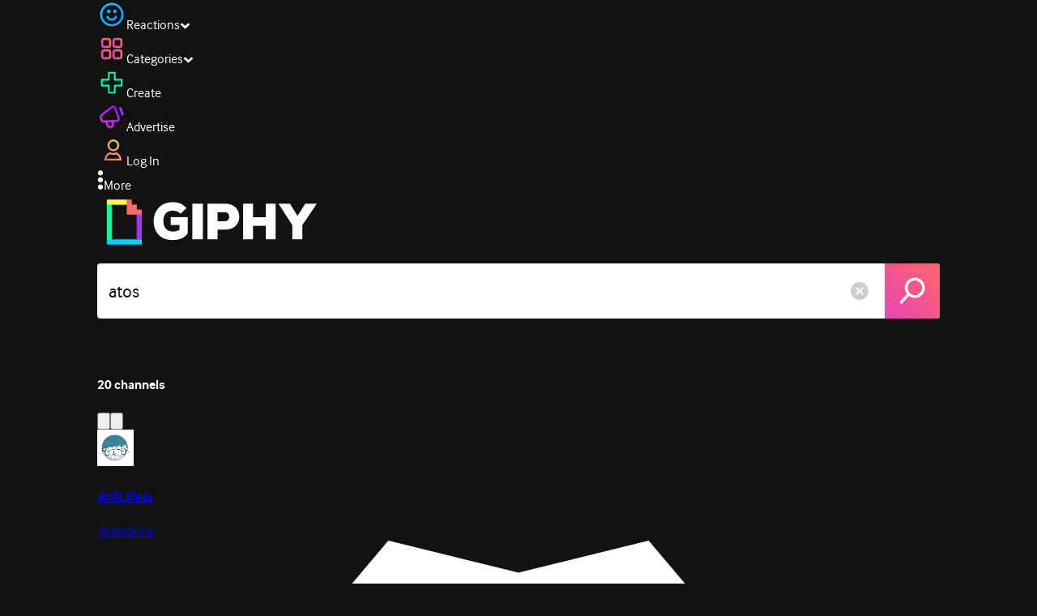

--- FILE ---
content_type: text/html; charset=utf-8
request_url: https://giphy.com/search/atos
body_size: 73743
content:
<!DOCTYPE html><html><head><meta charSet="utf-8"/><meta name="viewport" content="width=device-width, initial-scale=1, maximum-scale=1, user-scalable=no"/><link rel="preload" as="image" href="https://giphy.com/static/img/giphy-logo.webp"/><link rel="preload" as="image" href="https://media4.giphy.com/avatars/Atolonia/D2gPrt0cTgES/80h.jpg"/><link rel="preload" as="image" href="https://media4.giphy.com/avatars/adamatomik/ChyvLhwBLKRz/80h.jpg"/><link rel="preload" as="image" href="https://media4.giphy.com/avatars/Atoday/zGfMw7LelKBN/80h.png"/><link rel="preload" as="image" href="https://media4.giphy.com/avatars/atomicblondemovie/I6zLrSB53fut/80h.png"/><link rel="stylesheet" href="/_next/static/css/a5b049a5b24e6a9c.css" data-precedence="next"/><link rel="stylesheet" href="/_next/static/css/b9b9c124d4341f2d.css" data-precedence="next"/><link rel="stylesheet" href="/_next/static/css/eb2b948cfa972542.css" data-precedence="next"/><link rel="stylesheet" href="/_next/static/css/ee5bfbeb14ecefee.css" data-precedence="next"/><link rel="preload" as="script" fetchPriority="low" href="/_next/static/chunks/webpack-738bf9700ab6746f.js"/><script src="/_next/static/chunks/1dd3208c-4a11f883d3984632.js" async=""></script><script src="/_next/static/chunks/1528-02921aacde8701d5.js" async=""></script><script src="/_next/static/chunks/main-app-38c8a49396c520cc.js" async=""></script><script src="/_next/static/chunks/9968-274be2a227bc29e2.js" async=""></script><script src="/_next/static/chunks/7522-cada028f7e383e7c.js" async=""></script><script src="/_next/static/chunks/4462-4460f4e8f1725ace.js" async=""></script><script src="/_next/static/chunks/app/layout-fe9732a22b6be374.js" async=""></script><script src="/_next/static/chunks/app/(site)/search/layout-996a496ef4de8d7f.js" async=""></script><script src="/_next/static/chunks/2715-d00150e3f44f0c40.js" async=""></script><script src="/_next/static/chunks/1661-6a0968ea265c6587.js" async=""></script><script src="/_next/static/chunks/772-701c3ea5d58f4844.js" async=""></script><script src="/_next/static/chunks/8146-33a4e4699fcdb566.js" async=""></script><script src="/_next/static/chunks/8742-27c0618f94f543d6.js" async=""></script><script src="/_next/static/chunks/9970-98f90f7e4e590730.js" async=""></script><script src="/_next/static/chunks/3920-f2f29e721f02108f.js" async=""></script><script src="/_next/static/chunks/1643-8c6edb444905f227.js" async=""></script><script src="/_next/static/chunks/7702-1bbc303f97202922.js" async=""></script><script src="/_next/static/chunks/1073-ccf401da6265515a.js" async=""></script><script src="/_next/static/chunks/6566-cf8bb5c0a1631d9a.js" async=""></script><script src="/_next/static/chunks/5341-60ca0532ff1a3fc6.js" async=""></script><script src="/_next/static/chunks/9435-a34100c55a54d36f.js" async=""></script><script src="/_next/static/chunks/6873-6aad8cf63bd6dba1.js" async=""></script><script src="/_next/static/chunks/401-bb1447d511c9c735.js" async=""></script><script src="/_next/static/chunks/4552-42bce1fc86704bf0.js" async=""></script><script src="/_next/static/chunks/2544-42e4ffeb9d420d60.js" async=""></script><script src="/_next/static/chunks/app/(site)/layout-9806ff101c85e5f6.js" async=""></script><script src="/_next/static/chunks/1749-62f815ce1225fa18.js" async=""></script><script src="/_next/static/chunks/4322-9567c1d624026683.js" async=""></script><script src="/_next/static/chunks/app/(site)/error-d9ba73e68895582e.js" async=""></script><script src="/_next/static/chunks/3662-199508e8a12ee573.js" async=""></script><script src="/_next/static/chunks/app/(site)/not-found-429d1c41554a15fe.js" async=""></script><script src="/_next/static/chunks/656-8364419daddc8815.js" async=""></script><script src="/_next/static/chunks/704-e6173451e8419fbc.js" async=""></script><script src="/_next/static/chunks/3795-ae42c5dd2d765e38.js" async=""></script><script src="/_next/static/chunks/app/(site)/search/%5Bterm%5D/page-f5ac059c449245f1.js" async=""></script><link rel="preload" href="https://www.googletagmanager.com/gtm.js?id=GTM-P5GCKB" as="script"/><title>Atos GIFs - Find &amp; Share on GIPHY</title><meta name="robots" content="noindex, noimageindex, noai, noimageai"/><meta name="description" content="GIPHY is the platform that animates your world. Find Atos GIFs, Clips, and Stickers that make your conversations more positive, more expressive, and more you."/><meta name="fb:app_id" content="406655189415060"/><meta name="pinterest" content="nohover"/><meta name="p:domain_verify" content="61a9a962d47f10756a14a44c1b44d7c8"/><meta name="fb:admins" content="548288355"/><meta name="alexaVerifyID" content="HMyPJIK-pLEheM5ACWFf6xvnA2U"/><meta name="msvalidate.01" content="F8A7FDC3D369E857ACB67C4AB8EBD9A4"/><meta name="google-site-verification" content="8mfne8CLOmysP4fUdGDJioWLEGbHMJY4tBsxsQT2eSY"/><link rel="canonical" href="https://giphy.com/explore/atos"/><meta property="og:title" content="Atos GIFs - Find &amp; Share on GIPHY"/><meta property="og:description" content="GIPHY is the platform that animates your world. Find Atos GIFs, Clips, and Stickers that make your conversations more positive, more expressive, and more you."/><meta property="og:url" content="https://giphy.com/search/atos"/><meta property="og:image" content="https://media4.giphy.com/media/v1.Y2lkPTc5MGI3NjExaGoyM2o0emZwNXc2M2ZxMXlnNHZrdGxzdXJyM3FtNGV0dGlwcDN3cyZlcD12MV9naWZzX3NlYXJjaCZjdD1n/eTuNMbSTwqhaJ8sl4C/giphy.webp"/><meta property="og:image:type" content="image/webp"/><meta property="og:image:width" content="480"/><meta property="og:image:height" content="480"/><meta property="og:image" content="https://media4.giphy.com/media/v1.Y2lkPTc5MGI3NjExaGoyM2o0emZwNXc2M2ZxMXlnNHZrdGxzdXJyM3FtNGV0dGlwcDN3cyZlcD12MV9naWZzX3NlYXJjaCZjdD1n/eTuNMbSTwqhaJ8sl4C/giphy.gif"/><meta property="og:image:type" content="image/gif"/><meta property="og:image:width" content="480"/><meta property="og:image:height" content="480"/><meta property="og:video" content="https://media4.giphy.com/media/v1.Y2lkPTc5MGI3NjExaGoyM2o0emZwNXc2M2ZxMXlnNHZrdGxzdXJyM3FtNGV0dGlwcDN3cyZlcD12MV9naWZzX3NlYXJjaCZjdD1n/eTuNMbSTwqhaJ8sl4C/giphy.mp4"/><meta property="og:video:secure_url" content="https://media4.giphy.com/media/v1.Y2lkPTc5MGI3NjExaGoyM2o0emZwNXc2M2ZxMXlnNHZrdGxzdXJyM3FtNGV0dGlwcDN3cyZlcD12MV9naWZzX3NlYXJjaCZjdD1n/eTuNMbSTwqhaJ8sl4C/giphy.mp4"/><meta property="og:video:type" content="video/mp4"/><meta property="og:video:width" content="480"/><meta property="og:video:height" content="480"/><meta property="og:type" content="video.other"/><meta name="twitter:card" content="player"/><meta name="twitter:site" content="@giphy"/><meta name="twitter:creator" content="@giphy"/><meta name="twitter:title" content="Atos GIFs - Find &amp; Share on GIPHY"/><meta name="twitter:description" content="GIPHY is the platform that animates your world. Find Atos GIFs, Clips, and Stickers that make your conversations more positive, more expressive, and more you."/><meta name="twitter:image" content="https://media4.giphy.com/media/v1.Y2lkPTc5MGI3NjExaGoyM2o0emZwNXc2M2ZxMXlnNHZrdGxzdXJyM3FtNGV0dGlwcDN3cyZlcD12MV9naWZzX3NlYXJjaCZjdD1n/eTuNMbSTwqhaJ8sl4C/giphy_s.gif"/><meta name="twitter:image:type" content="image/gif"/><meta name="twitter:image:width" content="480"/><meta name="twitter:image:height" content="480"/><meta name="twitter:player" content="https://giphy.com/embed/eTuNMbSTwqhaJ8sl4C/twitter/iframe"/><meta name="twitter:player:stream" content="https://giphy.com/embed/eTuNMbSTwqhaJ8sl4C/twitter/iframe"/><meta name="twitter:player:width" content="435"/><meta name="twitter:player:height" content="435"/><link rel="icon" href="https://giphy.com/static/img/favicon.png"/><link rel="apple-touch-icon" href="https://giphy.com/static/img/icons/apple-touch-icon-120px.png" sizes="120x120"/><link rel="apple-touch-icon" href="https://giphy.com/static/img/icons/apple-touch-icon-180px.png" sizes="180x180"/><link rel="apple-touch-icon" href="https://giphy.com/static/img/icons/apple-touch-icon-152px.png" sizes="152x152"/><link rel="apple-touch-icon" href="https://giphy.com/static/img/icons/apple-touch-icon-167px.png" sizes="167x167"/><link rel="apple-touch-startup-image" href="https://giphy.com/static/img/icons/apple-touch-startup-image-320x460.png" media="(device-width: 320px)"/><link rel="apple-touch-startup-image" href="https://giphy.com/static/img/icons/apple-touch-startup-image-640x920.png" media="(device-width: 320px) and (-webkit-device-pixel-ratio: 2)"/><meta name="next-size-adjust"/><script src="/_next/static/chunks/polyfills-42372ed130431b0a.js" noModule=""></script><style data-styled="" data-styled-version="6.0.8">.ducTeV{position:relative;display:block;}/*!sc*/
.ducTeV picture{display:block;width:100%;height:100%;}/*!sc*/
.ducTeV img{display:block;}/*!sc*/
.ducTeV .giphy-verified-badge g{fill:white;}/*!sc*/
.ducTeV .giphy-verified-checkmark{opacity:0;}/*!sc*/
data-styled.g10[id="sc-qZruQ"]{content:"ducTeV,"}/*!sc*/
.fGBQQJ{display:flex;align-items:center;height:52px;margin:0 auto;text-align:center;justify-content:center;animation:pulse 0.8s ease-in-out 0s infinite alternate backwards;}/*!sc*/
data-styled.g21[id="sc-blmCWO"]{content:"fGBQQJ,"}/*!sc*/
.bqHYxC{display:inline-block;height:10px;width:10px;margin:52px 10px 10px 10px;position:relative;box-shadow:0px 0px 20px rgba(0, 0, 0, 0.3);animation:fVOfei cubic-bezier(0.455, 0.03, 0.515, 0.955) 0.75s infinite alternate;background:#00ff99;animation-delay:0;}/*!sc*/
.glyrG{display:inline-block;height:10px;width:10px;margin:52px 10px 10px 10px;position:relative;box-shadow:0px 0px 20px rgba(0, 0, 0, 0.3);animation:fVOfei cubic-bezier(0.455, 0.03, 0.515, 0.955) 0.75s infinite alternate;background:#00ccff;animation-delay:.1s;}/*!sc*/
.jMhOeh{display:inline-block;height:10px;width:10px;margin:52px 10px 10px 10px;position:relative;box-shadow:0px 0px 20px rgba(0, 0, 0, 0.3);animation:fVOfei cubic-bezier(0.455, 0.03, 0.515, 0.955) 0.75s infinite alternate;background:#9933ff;animation-delay:.2s;}/*!sc*/
.iPUhiM{display:inline-block;height:10px;width:10px;margin:52px 10px 10px 10px;position:relative;box-shadow:0px 0px 20px rgba(0, 0, 0, 0.3);animation:fVOfei cubic-bezier(0.455, 0.03, 0.515, 0.955) 0.75s infinite alternate;background:#ff6666;animation-delay:.3s;}/*!sc*/
.jsFXo{display:inline-block;height:10px;width:10px;margin:52px 10px 10px 10px;position:relative;box-shadow:0px 0px 20px rgba(0, 0, 0, 0.3);animation:fVOfei cubic-bezier(0.455, 0.03, 0.515, 0.955) 0.75s infinite alternate;background:#fff35c;animation-delay:.4s;}/*!sc*/
data-styled.g22[id="sc-ifysJV"]{content:"bqHYxC,glyrG,jMhOeh,iPUhiM,jsFXo,"}/*!sc*/
.cDxBGD{opacity:1;}/*!sc*/
data-styled.g23[id="sc-dJGLgI"]{content:"cDxBGD,"}/*!sc*/
.gupaiu{--searchbar-height:68px;--searchbar-bg-color:#ffffff;--searchbar-bg-color-2:#ffffff;--searchbar-fg-color:#121212;--searchbar-cancel-button-display:block;}/*!sc*/
@media (max-width: 480px){.gupaiu{--searchbar-height:68px;}}/*!sc*/
data-styled.g24[id="sc-hIPCWT"]{content:"gupaiu,"}/*!sc*/
.dBEvCv{position:relative;right:10px;margin-left:5px;cursor:pointer;display:var(--searchbar-cancel-button-display);}/*!sc*/
data-styled.g25[id="sc-dmXVtG"]{content:"dBEvCv,"}/*!sc*/
.jOjDA-D{display:flex;justify-content:center;align-items:center;position:relative;cursor:pointer;height:var(--searchbar-height);width:var(--searchbar-height);}/*!sc*/
@media screen and (-ms-high-contrast: active),screen and (-ms-high-contrast: none){.jOjDA-D{display:none;}}/*!sc*/
data-styled.g29[id="sc-iuONiq"]{content:"jOjDA-D,"}/*!sc*/
.gPGcnj{position:absolute;height:100%;width:100%;background:linear-gradient(45deg, #E646B6 0%, #FF6666 100%);border-radius:0 4px 4px 0;overflow:hidden;}/*!sc*/
.gPGcnj:before{animation:fibJTt 2s linear 0s infinite;background-image:linear-gradient(45deg, #E646B6 0%, #FF6666 50%, #E646B6 100%);background-size:400%;background-position:0% 100%;content:'';position:absolute;left:0;top:0;right:0;bottom:0;width:400%;}/*!sc*/
data-styled.g30[id="sc-cyZbyy"]{content:"gPGcnj,"}/*!sc*/
.hTLxEu{z-index:1;display:flex;width:50%;height:50%;}/*!sc*/
data-styled.g33[id="sc-gjLLkZ"]{content:"hTLxEu,"}/*!sc*/
.nAQUa{display:flex;background:white;align-items:center;border-radius:4px;height:var(--searchbar-height);background:var(--searchbar-bg-color-2);}/*!sc*/
data-styled.g34[id="sc-eAKtVq"]{content:"nAQUa,"}/*!sc*/
.dRhWeq{background:inherit;box-sizing:border-box;border:0;appearance:none;font-weight:normal;font-family:interface,Helvetica Neue,helvetica,sans-serif;outline:0;font-size:15px;padding:0 10px;border-radius:0;text-overflow:ellipsis;color:var(--searchbar-fg-color);min-width:150px;flex:1;}/*!sc*/
.dRhWeq::placeholder{color:#a6a6a6;}/*!sc*/
data-styled.g35[id="sc-bZHSxH"]{content:"dRhWeq,"}/*!sc*/
.cUonIn input{font-size:22px;padding-left:14px;font-family:'__Interface_97f6a1','__Interface_Fallback_97f6a1';}/*!sc*/
.cUonIn .giphy-search-bar-cancel{width:22px;height:22px;margin-right:10px;}/*!sc*/
data-styled.g96[id="sc-ab1965fa-0"]{content:"cUonIn,"}/*!sc*/
.bNuScB{padding:5px 0;}/*!sc*/
@media (min-width: 768px){.bNuScB{padding:10px 0 0;}}/*!sc*/
data-styled.g97[id="sc-ab1965fa-1"]{content:"bNuScB,"}/*!sc*/
.eqlTRg{background-color:#121212;width:100%;z-index:999;position:sticky;top:-1px;}/*!sc*/
data-styled.g98[id="sc-ab1965fa-2"]{content:"eqlTRg,"}/*!sc*/
.cckvSa{width:100%;}/*!sc*/
@media (min-width: 768px){.cckvSa{transition:width 0.3s cubic-bezier(0.165,0.84,0.44,1) 0s;margin-left:auto;}}/*!sc*/
data-styled.g99[id="sc-ab1965fa-3"]{content:"cckvSa,"}/*!sc*/
@media (min-width: 768px){.bZtjTW{position:relative;width:1040px;margin:0 auto;}}/*!sc*/
data-styled.g100[id="sc-ab1965fa-4"]{content:"bZtjTW,"}/*!sc*/
body{color:#fff;-moz-osx-font-smoothing:grayscale;background-color:#121212;line-height:22px;}/*!sc*/
html:hover [class^='ss-']{-ms-zoom:1;zoom:1;}/*!sc*/
.ss-icon,.ss-icon.ss-standard,[class^='ss-']:before,[class*=' ss-']:before,[class^='ss-'].ss-standard:before,[class*=' ss-'].ss-standard:before,[class^='ss-'].right:after,[class*=' ss-'].right:after,[class^='ss-'].ss-standard.right:after,[class*=' ss-'].ss-standard.right:after{font-family:'__SSStandard_155dd0','__SSStandard_Fallback_155dd0';font-style:normal;font-weight:normal;text-decoration:none;text-rendering:optimizeLegibility;white-space:nowrap;-moz-font-feature-settings:'liga=1';-moz-font-feature-settings:'liga';-ms-font-feature-settings:'liga' 1;-o-font-feature-settings:'liga';font-feature-settings:'liga';-webkit-font-smoothing:antialiased;}/*!sc*/
[class^='ss-'].right:before,[class*=' ss-'].right:before{display:none;content:'';}/*!sc*/
.ss-navigatedown:before,.ss-navigatedown.right:after{content:'';}/*!sc*/
.ss-navigateright:before,.ss-navigateright.right:after{content:'▻';}/*!sc*/
.ss-navigateleft:before,.ss-navigateleft.right:after{content:'◅';}/*!sc*/
.ss-check:before,.ss-check.right:after{content:'✓';}/*!sc*/
.ss-heart:before,.ss-heart.right:after{content:'♥';}/*!sc*/
.ss-link:before,.ss-link.right:after{content:'🔗';}/*!sc*/
.ss-flag:before,.ss-flag.right:after{content:'⚑';}/*!sc*/
.ss-write:before,.ss-write.right:after{content:'✎';}/*!sc*/
.ss-barchart:before,.ss-barchart.right:after{content:'📊';}/*!sc*/
.ss-mail:before,.ss-mail.right:after{content:'✉';}/*!sc*/
body{font-family:'__Interface_97f6a1','__Interface_Fallback_97f6a1';-webkit-font-smoothing:antialiased;}/*!sc*/
#didomi-host h1{font-family:'__NexaBlack_e9e825','__NexaBlack_Fallback_e9e825';font-weight:200!important;margin-bottom:8px!important;}/*!sc*/
.sc-989015cc-5{font-family:'__NexaBlack_e9e825','__NexaBlack_Fallback_e9e825';-webkit-font-smoothing:antialiased;-moz-osx-font-smoothing:grayscale;}/*!sc*/
.sc-989015cc-5 a{font-weight:400;}/*!sc*/
data-styled.g101[id="sc-global-tKlQU1"]{content:"sc-global-tKlQU1,"}/*!sc*/
.bNsfXE{display:none;}/*!sc*/
@media (min-width:1348px){.bNsfXE{display:flex;position:fixed;bottom:10px;left:10px;z-index:2147483638;gap:10px;}}/*!sc*/
.bNsfXE a{display:flex;background:#212121;border-radius:5px;padding:4px 14px;color:#a6a6a6;font-family:'__Interface_97f6a1','__Interface_Fallback_97f6a1';font-size:14px;}/*!sc*/
.bNsfXE a:hover{color:#ffffff;}/*!sc*/
data-styled.g102[id="sc-8bcae31a-0"]{content:"bNsfXE,"}/*!sc*/
@keyframes fibJTt{0%{opacity:0;transform:translateX(-400%);}50%{opacity:1;}100%{opacity:0;transform:translateX(0);}}/*!sc*/
data-styled.g269[id="sc-keyframes-fibJTt"]{content:"fibJTt,"}/*!sc*/
.diiWrA{position:fixed;align-self:center;bottom:25px;display:flex;justify-content:center;left:0;right:0;}/*!sc*/
@media (min-width: 768px){.diiWrA{display:none;}}/*!sc*/
data-styled.g317[id="sc-86edfcd6-0"]{content:"diiWrA,"}/*!sc*/
.lbETzY{background:#6157ff;border-radius:20px;box-shadow:0 2px 14px rgba(0,0,0,0.33);color:#ffffff;display:block;font-size:16px;font-weight:bold;line-height:40px;position:relative;text-align:center;text-decoration:none;width:170px;z-index:2147483645;}/*!sc*/
.lbETzY:before{background:no-repeat url(https://media.giphy.com/media/l41K1gfrUz1HDohvG/100.gif) center center;background-size:contain;content:'';height:40px;left:0;position:absolute;top:-8px;width:40px;}/*!sc*/
data-styled.g318[id="sc-86edfcd6-1"]{content:"lbETzY,"}/*!sc*/
@keyframes fVOfei{to{transform:scale(1.75) translateY(-20px);}}/*!sc*/
data-styled.g347[id="sc-keyframes-fVOfei"]{content:"fVOfei,"}/*!sc*/
</style></head><body class="__className_97f6a1 __variable_e9e825"><script>(self.__next_s=self.__next_s||[]).push([0,{"children":"\n                var _comscore = _comscore || []; _comscore.push({\"c1\":\"2\",\"c2\":\"39588136\",\"options\":{\"enableFirstPartyCookie\":true}});\n                (function() {\n                    var s = document.createElement(\"script\"), el = document.getElementsByTagName(\"script\")[0]; s.async = true; s.src = \"https://sb.scorecardresearch.com/cs/39588136/beacon.js\";\n                    el.parentNode.insertBefore(s, el);\n                })();","id":"comscore"}])</script><script>(self.__next_s=self.__next_s||[]).push([0,{"children":"\n                    try {\n                        window['_fs_host'] = 'fullstory.com';\n                        window['_fs_script'] = 'edge.fullstory.com/s/fs.js';\n                        window['_fs_org'] = 'o-22XNVQ-na1';\n                        window['_fs_namespace'] = 'FS';\n                        window['_fs_capture_on_startup'] = sessionStorage?.getItem('fullstory_enabled') === 'true' || false;\n                        !function(m,n,e,t,l,o,g,y){var s,f,a=function(h){\n                        return!(h in m)||(m.console&&m.console.log&&m.console.log('FullStory namespace conflict. Please set window[\"_fs_namespace\"].'),!1)}(e)\n                        ;function p(b){var h,d=[];function j(){h&&(d.forEach((function(b){var d;try{d=b[h[0]]&&b[h[0]](h[1])}catch(h){return void(b[3]&&b[3](h))}\n                        d&&d.then?d.then(b[2],b[3]):b[2]&&b[2](d)})),d.length=0)}function r(b){return function(d){h||(h=[b,d],j())}}return b(r(0),r(1)),{\n                        then:function(b,h){return p((function(r,i){d.push([b,h,r,i]),j()}))}}}a&&(g=m[e]=function(){var b=function(b,d,j,r){function i(i,c){\n                        h(b,d,j,i,c,r)}r=r||2;var c,u=/Async$/;return u.test(b)?(b=b.replace(u,\"\"),\"function\"==typeof Promise?new Promise(i):p(i)):h(b,d,j,c,c,r)}\n                        ;function h(h,d,j,r,i,c){return b._api?b._api(h,d,j,r,i,c):(b.q&&b.q.push([h,d,j,r,i,c]),null)}return b.q=[],b}(),y=function(b){function h(h){\n                        \"function\"==typeof h[4]&&h[4](new Error(b))}var d=g.q;if(d){for(var j=0;j<d.length;j++)h(d[j]);d.length=0,d.push=h}},function(){\n                        (o=n.createElement(t)).async=!0,o.crossOrigin=\"anonymous\",o.src=\"https://\"+l,o.onerror=function(){y(\"Error loading \"+l)}\n                        ;var b=n.getElementsByTagName(t)[0];b&&b.parentNode?b.parentNode.insertBefore(o,b):n.head.appendChild(o)}(),function(){function b(){}\n                        function h(b,h,d){g(b,h,d,1)}function d(b,d,j){h(\"setProperties\",{type:b,properties:d},j)}function j(b,h){d(\"user\",b,h)}function r(b,h,d){j({\n                        uid:b},d),h&&j(h,d)}g.identify=r,g.setUserVars=j,g.identifyAccount=b,g.clearUserCookie=b,g.setVars=d,g.event=function(b,d,j){h(\"trackEvent\",{\n                        name:b,properties:d},j)},g.anonymize=function(){r(!1)},g.shutdown=function(){h(\"shutdown\")},g.restart=function(){h(\"restart\")},\n                        g.log=function(b,d){h(\"log\",{level:b,msg:d})},g.consent=function(b){h(\"setIdentity\",{consent:!arguments.length||b})}}(),s=\"fetch\",\n                        f=\"XMLHttpRequest\",g._w={},g._w[f]=m[f],g._w[s]=m[s],m[s]&&(m[s]=function(){return g._w[s].apply(this,arguments)}),g._v=\"2.0.0\")\n                        }(window,document,window._fs_namespace,\"script\",window._fs_script);\n                    } catch (e) {\n                        console.error('Error initializing Fullstory Script:', e);\n                    }\n\n                ","id":"fullstory"}])</script><div class="sc-8bcae31a-0 bNsfXE"><a href="/privacy">Privacy</a><a href="/terms">Terms</a></div><script type="application/ld+json">{"@context":"https://schema.org","@type":"WebPage","mainEntityOfPage":{"@type":"WebPage","@id":"https://giphy.com/search/atos"},"name":"Atos GIFs - Find & Share on GIPHY","keywords":"atos, happy holidays, snowflakes, capital, nasdaq, winters, aton, alphaton, snow effect, happy, party, celebration, loop, birthday, brand, feliz, cumpleanos, atos brasil, atos inside, atos argentina, celebratos, atos brand, atom, tech, technology, godzilla, bomb, rad, accident, sub, doom, terminator, dangerous, weapon, threat, destruction, poison, waste, nuclear, nuke, mutant, critical, submarine, konczakowski, atomic, half life, chernobyl, radioactive, radiation, gamma, half-life, critic, decay, reactor, mutation, nukes, atomic bomb, threats, duke nukem, fukushima, uranium, curie, icbm, fermi, nukem, radioactivity, nuclear waste, nuclear plant, critical mass, fission, plutonium, radioactive man, minuteman, mutate, polonium, radiactive, china syndrome, mirv, criticality, depleted uranium, test site, atomic weapon, polonium 210, radiactive man, polonium-210, redbull, achorao, causita, gifs, stickers, memes, search, animated","potentialAction":{"@type":"SearchAction","target":{"@type":"EntryPoint","urlTemplate":"https://giphy.com/search/{search_term_string}"},"query-input":"required name=search_term_string"},"image":[{"@context":"https://schema.org","@type":"ImageObject","url":"https://giphy.com/search/atos","license":"https://giphy.com/terms","contentUrl":"https://media4.giphy.com/media/v1.Y2lkPTc5MGI3NjExaGoyM2o0emZwNXc2M2ZxMXlnNHZrdGxzdXJyM3FtNGV0dGlwcDN3cyZlcD12MV9naWZzX3NlYXJjaCZjdD1n/eTuNMbSTwqhaJ8sl4C/giphy.webp","thumbnailUrl":"https://media4.giphy.com/media/v1.Y2lkPTc5MGI3NjExaGoyM2o0emZwNXc2M2ZxMXlnNHZrdGxzdXJyM3FtNGV0dGlwcDN3cyZlcD12MV9naWZzX3NlYXJjaCZjdD1n/eTuNMbSTwqhaJ8sl4C/giphy_s.gif","creditText":"GIPHY","name":"Atos GIFs - Find & Share on GIPHY","description":"GIPHY is the platform that animates your world. Find Atos GIFs, Clips, and Stickers that make your conversations more positive, more expressive, and more you.","author":"AlphaTON Capital","creator":{"@type":"Person","name":"AlphaTON Capital"},"dateCreated":"2025-12-29 12:39:08","dateModified":"2025-12-29 12:39:08","representativeOfPage":true,"height":{"@type":"QuantitativeValue","value":480,"unitText":"px"},"width":{"@type":"QuantitativeValue","value":480,"unitText":"px"}},{"@context":"https://schema.org","@type":"ImageObject","url":"https://giphy.com/search/atos","license":"https://giphy.com/terms","contentUrl":"https://media1.giphy.com/media/v1.Y2lkPTc5MGI3NjExaGoyM2o0emZwNXc2M2ZxMXlnNHZrdGxzdXJyM3FtNGV0dGlwcDN3cyZlcD12MV9naWZzX3NlYXJjaCZjdD1n/0eNvT6hu2HUEUv2ZMI/giphy.webp","thumbnailUrl":"https://media1.giphy.com/media/v1.Y2lkPTc5MGI3NjExaGoyM2o0emZwNXc2M2ZxMXlnNHZrdGxzdXJyM3FtNGV0dGlwcDN3cyZlcD12MV9naWZzX3NlYXJjaCZjdD1n/0eNvT6hu2HUEUv2ZMI/giphy_s.gif","creditText":"GIPHY","name":"Atos GIFs - Find & Share on GIPHY","description":"GIPHY is the platform that animates your world. Find Atos GIFs, Clips, and Stickers that make your conversations more positive, more expressive, and more you.","author":"Atos","creator":{"@type":"Person","name":"Atos"},"dateCreated":"2022-09-13 17:10:55","dateModified":"2022-09-13 17:10:55","representativeOfPage":true,"height":{"@type":"QuantitativeValue","value":480,"unitText":"px"},"width":{"@type":"QuantitativeValue","value":440,"unitText":"px"}},{"@context":"https://schema.org","@type":"ImageObject","url":"https://giphy.com/search/atos","license":"https://giphy.com/terms","contentUrl":"https://media4.giphy.com/media/v1.Y2lkPTc5MGI3NjExaGoyM2o0emZwNXc2M2ZxMXlnNHZrdGxzdXJyM3FtNGV0dGlwcDN3cyZlcD12MV9naWZzX3NlYXJjaCZjdD1n/13twUEuUnCrEju/giphy.webp","thumbnailUrl":"https://media4.giphy.com/media/v1.Y2lkPTc5MGI3NjExaGoyM2o0emZwNXc2M2ZxMXlnNHZrdGxzdXJyM3FtNGV0dGlwcDN3cyZlcD12MV9naWZzX3NlYXJjaCZjdD1n/13twUEuUnCrEju/giphy_s.gif","creditText":"GIPHY","name":"Atos GIFs - Find & Share on GIPHY","description":"GIPHY is the platform that animates your world. Find Atos GIFs, Clips, and Stickers that make your conversations more positive, more expressive, and more you.","dateCreated":"2016-08-05 19:55:20","dateModified":"2016-08-05 19:55:20","representativeOfPage":true,"height":{"@type":"QuantitativeValue","value":500,"unitText":"px"},"width":{"@type":"QuantitativeValue","value":500,"unitText":"px"}},{"@context":"https://schema.org","@type":"ImageObject","url":"https://giphy.com/search/atos","license":"https://giphy.com/terms","contentUrl":"https://media1.giphy.com/media/v1.Y2lkPTc5MGI3NjExaGoyM2o0emZwNXc2M2ZxMXlnNHZrdGxzdXJyM3FtNGV0dGlwcDN3cyZlcD12MV9naWZzX3NlYXJjaCZjdD1n/3oKIPiqfUtLCnIKxRS/giphy.webp","thumbnailUrl":"https://media1.giphy.com/media/v1.Y2lkPTc5MGI3NjExaGoyM2o0emZwNXc2M2ZxMXlnNHZrdGxzdXJyM3FtNGV0dGlwcDN3cyZlcD12MV9naWZzX3NlYXJjaCZjdD1n/3oKIPiqfUtLCnIKxRS/giphy_s.gif","creditText":"GIPHY","name":"Atos GIFs - Find & Share on GIPHY","description":"GIPHY is the platform that animates your world. Find Atos GIFs, Clips, and Stickers that make your conversations more positive, more expressive, and more you.","author":"Feliks Tomasz Konczakowski","creator":{"@type":"Person","name":"Feliks Tomasz Konczakowski"},"dateCreated":"2017-06-29 00:40:29","dateModified":"2017-06-29 00:40:29","representativeOfPage":true,"height":{"@type":"QuantitativeValue","value":480,"unitText":"px"},"width":{"@type":"QuantitativeValue","value":480,"unitText":"px"}},{"@context":"https://schema.org","@type":"ImageObject","url":"https://giphy.com/search/atos","license":"https://giphy.com/terms","contentUrl":"https://media2.giphy.com/media/v1.Y2lkPTc5MGI3NjExaGoyM2o0emZwNXc2M2ZxMXlnNHZrdGxzdXJyM3FtNGV0dGlwcDN3cyZlcD12MV9naWZzX3NlYXJjaCZjdD1n/83LMz564TH9JWOoKxR/giphy.webp","thumbnailUrl":"https://media2.giphy.com/media/v1.Y2lkPTc5MGI3NjExaGoyM2o0emZwNXc2M2ZxMXlnNHZrdGxzdXJyM3FtNGV0dGlwcDN3cyZlcD12MV9naWZzX3NlYXJjaCZjdD1n/83LMz564TH9JWOoKxR/giphy_s.gif","creditText":"GIPHY","name":"Atos GIFs - Find & Share on GIPHY","description":"GIPHY is the platform that animates your world. Find Atos GIFs, Clips, and Stickers that make your conversations more positive, more expressive, and more you.","author":"achorao_com","creator":{"@type":"Person","name":"achorao_com"},"dateCreated":"2021-08-17 22:44:12","dateModified":"2021-08-17 22:44:12","representativeOfPage":true,"height":{"@type":"QuantitativeValue","value":500,"unitText":"px"},"width":{"@type":"QuantitativeValue","value":500,"unitText":"px"}}],"publisher":{"@type":"Organization","name":"GIPHY"}}</script><div class="sc-ab1965fa-4 bZtjTW"><div class="sc-hIPCWT gupaiu"><!--$--><!--/$--><nav class="relative z-header mb-2 flex h-14 w-full items-end justify-end bg-giphyBlack text-white md:flex"><div class="flex items-center justify-center gap-3"><div class="flex cursor-pointer items-center gap-1 rounded-md px-2 py-0 transition-colors"> <span class="flex items-center "><svg width="36" height="36" viewBox="0 0 36 36" fill="none" xmlns="http://www.w3.org/2000/svg"><circle cx="18" cy="18.0007" r="13.1708" stroke="url(#paint0_linear_5064_3416)" stroke-width="2.65833"></circle><path d="M21.996 20.4198C22.206 19.8571 22.8323 19.5712 23.3951 19.7811C23.9578 19.9911 24.2437 20.6175 24.0338 21.1802C23.0296 23.8713 20.9053 25.2708 17.8794 25.2708C14.8536 25.2708 12.7293 23.8713 11.7252 21.1802C11.5152 20.6175 11.8012 19.9911 12.3639 19.7811C12.9266 19.5712 13.553 19.8571 13.7629 20.4198C14.442 22.2399 15.7413 23.0958 17.8794 23.0958C20.0176 23.0958 21.3169 22.2399 21.996 20.4198Z" fill="url(#paint1_linear_5064_3416)" stroke="url(#paint2_linear_5064_3416)" stroke-width="0.7"></path><path d="M14.3651 12.0172C15.4607 12.0174 16.3485 12.906 16.3485 14.0016C16.3483 15.097 15.4605 15.9848 14.3651 15.985C13.2695 15.985 12.3809 15.0972 12.3807 14.0016C12.3807 12.9058 13.2694 12.0172 14.3651 12.0172ZM21.8759 12.0172C22.9714 12.0174 23.8593 12.906 23.8593 14.0016C23.859 15.097 22.9713 15.9848 21.8759 15.985C20.7802 15.985 19.8917 15.0972 19.8915 14.0016C19.8915 12.9058 20.7801 12.0172 21.8759 12.0172Z" fill="url(#paint3_linear_5064_3416)"></path><path d="M14.3651 12.0172L14.3652 11.7672H14.3651V12.0172ZM16.3485 14.0016L16.5985 14.0016V14.0016H16.3485ZM14.3651 15.985V16.235H14.3652L14.3651 15.985ZM12.3807 14.0016H12.1307V14.0016L12.3807 14.0016ZM21.8759 12.0172L21.8759 11.7672H21.8759V12.0172ZM23.8593 14.0016L24.1093 14.0016V14.0016H23.8593ZM21.8759 15.985V16.235H21.8759L21.8759 15.985ZM19.8915 14.0016H19.6415V14.0016L19.8915 14.0016ZM14.3651 12.0172L14.3651 12.2672C15.3225 12.2674 16.0985 13.0439 16.0985 14.0016H16.3485H16.5985C16.5985 12.768 15.5989 11.7675 14.3652 11.7672L14.3651 12.0172ZM16.3485 14.0016L16.0985 14.0015C16.0983 14.9589 15.3225 15.7348 14.3651 15.735L14.3651 15.985L14.3652 16.235C15.5986 16.2347 16.5983 15.2351 16.5985 14.0016L16.3485 14.0016ZM14.3651 15.985V15.735C13.4074 15.735 12.6309 14.959 12.6307 14.0015L12.3807 14.0016L12.1307 14.0016C12.131 15.2354 13.1315 16.235 14.3651 16.235V15.985ZM12.3807 14.0016H12.6307C12.6307 13.0439 13.4074 12.2672 14.3651 12.2672V12.0172V11.7672C13.1313 11.7672 12.1307 12.7678 12.1307 14.0016H12.3807ZM21.8759 12.0172L21.8758 12.2672C22.8332 12.2674 23.6093 13.0439 23.6093 14.0016H23.8593H24.1093C24.1093 12.768 23.1096 11.7674 21.8759 11.7672L21.8759 12.0172ZM23.8593 14.0016L23.6093 14.0015C23.6091 14.9589 22.8332 15.7348 21.8758 15.735L21.8759 15.985L21.8759 16.235C23.1094 16.2347 24.109 15.2351 24.1093 14.0016L23.8593 14.0016ZM21.8759 15.985V15.735C20.9182 15.735 20.1417 14.959 20.1415 14.0015L19.8915 14.0016L19.6415 14.0016C19.6417 15.2354 20.6423 16.235 21.8759 16.235V15.985ZM19.8915 14.0016H20.1415C20.1415 13.0439 20.9182 12.2672 21.8759 12.2672V12.0172V11.7672C20.642 11.7672 19.6415 12.7678 19.6415 14.0016H19.8915Z" fill="url(#paint4_linear_5064_3416)"></path><defs><linearGradient id="paint0_linear_5064_3416" x1="3.5" y1="3.50073" x2="33.2064" y2="31.7581" gradientUnits="userSpaceOnUse"><stop stop-color="#00CCFF"></stop><stop offset="1" stop-color="#3191FF"></stop></linearGradient><linearGradient id="paint1_linear_5064_3416" x1="11.6563" y1="19.7122" x2="16.1554" y2="29.0855" gradientUnits="userSpaceOnUse"><stop stop-color="#00CCFF"></stop><stop offset="1" stop-color="#3191FF"></stop></linearGradient><linearGradient id="paint2_linear_5064_3416" x1="11.6563" y1="19.7122" x2="16.1554" y2="29.0855" gradientUnits="userSpaceOnUse"><stop stop-color="#00CCFF"></stop><stop offset="1" stop-color="#3191FF"></stop></linearGradient><linearGradient id="paint3_linear_5064_3416" x1="12.3807" y1="12.0172" x2="15.2514" y2="19.3533" gradientUnits="userSpaceOnUse"><stop stop-color="#00CCFF"></stop><stop offset="1" stop-color="#3191FF"></stop></linearGradient><linearGradient id="paint4_linear_5064_3416" x1="12.3807" y1="12.0172" x2="15.2514" y2="19.3533" gradientUnits="userSpaceOnUse"><stop stop-color="#00CCFF"></stop><stop offset="1" stop-color="#3191FF"></stop></linearGradient></defs></svg></span><span class="text-[17px] font-bold tracking-wide">Reactions</span><span><svg xmlns="http://www.w3.org/2000/svg" width="13" height="8" transform="rotate(180)" viewBox="0 0 13 8" fill="none" style="transition:transform 0.2s cubic-bezier(.4,0,.2,1)"><path fill-rule="evenodd" clip-rule="evenodd" d="M12.3047 5.74744C12.3047 5.69619 12.2819 5.64495 12.2364 5.5937L6.65071 0.561494C6.60136 0.520498 6.54253 0.5 6.4742 0.5C6.40588 0.5 6.34704 0.520498 6.29769 0.561494L0.712042 5.5937C0.662695 5.6347 0.638021 5.6868 0.638021 5.75C0.638021 5.8132 0.662695 5.8653 0.712042 5.9063L2.4145 7.43851C2.46005 7.4795 2.51794 7.5 2.58816 7.5C2.65838 7.5 2.71627 7.4795 2.76182 7.43851L6.4742 4.09736L10.1866 7.43851C10.2321 7.4795 10.29 7.5 10.3602 7.5C10.4305 7.5 10.4884 7.4795 10.5339 7.43851L12.2364 5.9063C12.2819 5.85505 12.3047 5.8021 12.3047 5.74744Z" fill="white"></path></svg></span></div><div class="flex cursor-pointer items-center gap-1 rounded-md px-2 py-0 transition-colors"> <span class="flex items-center "><svg width="36" height="36" viewBox="0 0 36 36" fill="none" xmlns="http://www.w3.org/2000/svg"><path d="M13.7208 5.40039H8.24379C6.67457 5.40039 5.40021 6.67482 5.40021 8.24414V13.7215C5.40021 15.2874 6.67457 16.5652 8.24379 16.5652H13.7208C15.2901 16.5652 16.5644 15.2908 16.5644 13.7215V8.24414C16.5644 6.67482 15.2901 5.40039 13.7208 5.40039ZM15.0969 13.7215C15.0969 14.4807 14.48 15.0976 13.7208 15.0976H8.24379C7.4846 15.0976 6.86775 14.4807 6.86775 13.7215V8.24414C6.86775 7.4849 7.4846 6.86802 8.24379 6.86802H13.7208C14.48 6.86802 15.0969 7.4849 15.0969 8.24414V13.7215Z" fill="url(#paint0_linear_5064_3427)" stroke="url(#paint1_linear_5064_3427)" stroke-width="1.16667"></path><path d="M27.7564 5.40039H22.2794C20.7102 5.40039 19.4358 6.67482 19.4358 8.24414V13.7215C19.4358 15.2874 20.7102 16.5652 22.2794 16.5652H27.7564C29.3256 16.5652 30.6 15.2908 30.6 13.7215V8.24414C30.6 6.67482 29.3256 5.40039 27.7564 5.40039ZM29.1324 13.7215C29.1324 14.4807 28.5156 15.0976 27.7564 15.0976H22.2794C21.5202 15.0976 20.9033 14.4807 20.9033 13.7215V8.24414C20.9033 7.4849 21.5202 6.86802 22.2794 6.86802H27.7564C28.5156 6.86802 29.1324 7.4849 29.1324 8.24414V13.7215Z" fill="url(#paint2_linear_5064_3427)" stroke="url(#paint3_linear_5064_3427)" stroke-width="1.16667"></path><path d="M13.7206 19.4362H8.24361C6.67438 19.4362 5.40002 20.7107 5.40002 22.28V27.7573C5.40002 29.3232 6.67438 30.6011 8.24361 30.6011H13.7206C15.2899 30.6011 16.5642 29.3266 16.5642 27.7573V22.28C16.5642 20.7107 15.2899 19.4362 13.7206 19.4362ZM15.0967 27.7573C15.0967 28.5166 14.4798 29.1334 13.7206 29.1334H8.24361C7.48442 29.1334 6.86757 28.5166 6.86757 27.7573V22.28C6.86757 21.5207 7.48442 20.9038 8.24361 20.9038H13.7206C14.4798 20.9038 15.0967 21.5207 15.0967 22.28V27.7573Z" fill="url(#paint4_linear_5064_3427)" stroke="url(#paint5_linear_5064_3427)" stroke-width="1.16667"></path><path d="M27.7564 19.4362H22.2794C20.7102 19.4362 19.4358 20.7107 19.4358 22.28V27.7573C19.4358 29.3232 20.7102 30.6011 22.2794 30.6011H27.7564C29.3256 30.6011 30.6 29.3266 30.6 27.7573V22.28C30.6 20.7107 29.3256 19.4362 27.7564 19.4362ZM29.1324 27.7573C29.1324 28.5166 28.5156 29.1334 27.7564 29.1334H22.2794C21.5202 29.1334 20.9033 28.5166 20.9033 27.7573V22.28C20.9033 21.5207 21.5202 20.9038 22.2794 20.9038H27.7564C28.5156 20.9038 29.1324 21.5207 29.1324 22.28V27.7573Z" fill="url(#paint6_linear_5064_3427)" stroke="url(#paint7_linear_5064_3427)" stroke-width="1.16667"></path><defs><linearGradient id="paint0_linear_5064_3427" x1="16.5644" y1="7.79226" x2="5.39989" y2="14.1728" gradientUnits="userSpaceOnUse"><stop stop-color="#FF6666"></stop><stop offset="1" stop-color="#E646B6"></stop></linearGradient><linearGradient id="paint1_linear_5064_3427" x1="16.5644" y1="7.79226" x2="5.39989" y2="14.1728" gradientUnits="userSpaceOnUse"><stop stop-color="#FF6666"></stop><stop offset="1" stop-color="#E646B6"></stop></linearGradient><linearGradient id="paint2_linear_5064_3427" x1="30.6" y1="7.79226" x2="19.4355" y2="14.1728" gradientUnits="userSpaceOnUse"><stop stop-color="#FF6666"></stop><stop offset="1" stop-color="#E646B6"></stop></linearGradient><linearGradient id="paint3_linear_5064_3427" x1="30.6" y1="7.79226" x2="19.4355" y2="14.1728" gradientUnits="userSpaceOnUse"><stop stop-color="#FF6666"></stop><stop offset="1" stop-color="#E646B6"></stop></linearGradient><linearGradient id="paint4_linear_5064_3427" x1="16.5642" y1="21.8281" x2="5.39971" y2="28.2086" gradientUnits="userSpaceOnUse"><stop stop-color="#FF6666"></stop><stop offset="1" stop-color="#E646B6"></stop></linearGradient><linearGradient id="paint5_linear_5064_3427" x1="16.5642" y1="21.8281" x2="5.39971" y2="28.2086" gradientUnits="userSpaceOnUse"><stop stop-color="#FF6666"></stop><stop offset="1" stop-color="#E646B6"></stop></linearGradient><linearGradient id="paint6_linear_5064_3427" x1="30.6" y1="21.8281" x2="19.4355" y2="28.2086" gradientUnits="userSpaceOnUse"><stop stop-color="#FF6666"></stop><stop offset="1" stop-color="#E646B6"></stop></linearGradient><linearGradient id="paint7_linear_5064_3427" x1="30.6" y1="21.8281" x2="19.4355" y2="28.2086" gradientUnits="userSpaceOnUse"><stop stop-color="#FF6666"></stop><stop offset="1" stop-color="#E646B6"></stop></linearGradient></defs></svg></span><span class="text-[17px] font-bold tracking-wide">Categories</span><span><svg xmlns="http://www.w3.org/2000/svg" width="13" height="8" transform="rotate(180)" viewBox="0 0 13 8" fill="none" style="transition:transform 0.2s cubic-bezier(.4,0,.2,1)"><path fill-rule="evenodd" clip-rule="evenodd" d="M12.3047 5.74744C12.3047 5.69619 12.2819 5.64495 12.2364 5.5937L6.65071 0.561494C6.60136 0.520498 6.54253 0.5 6.4742 0.5C6.40588 0.5 6.34704 0.520498 6.29769 0.561494L0.712042 5.5937C0.662695 5.6347 0.638021 5.6868 0.638021 5.75C0.638021 5.8132 0.662695 5.8653 0.712042 5.9063L2.4145 7.43851C2.46005 7.4795 2.51794 7.5 2.58816 7.5C2.65838 7.5 2.71627 7.4795 2.76182 7.43851L6.4742 4.09736L10.1866 7.43851C10.2321 7.4795 10.29 7.5 10.3602 7.5C10.4305 7.5 10.4884 7.4795 10.5339 7.43851L12.2364 5.9063C12.2819 5.85505 12.3047 5.8021 12.3047 5.74744Z" fill="white"></path></svg></span></div><div class="flex cursor-pointer items-center gap-1 rounded-md px-2 py-0 transition-colors"><span class="flex items-center"><span class="flex items-center mr-1"><span><svg width="36" height="36" viewBox="0 0 36 36" fill="none" xmlns="http://www.w3.org/2000/svg"><path fill-rule="evenodd" clip-rule="evenodd" d="M14.2784 4.64355L14.1665 4.64921C13.6144 4.70527 13.1836 5.17153 13.1836 5.7384V13.2263L5.69471 13.2272C5.09009 13.2272 4.59998 13.7174 4.59998 14.322V21.6794L4.60563 21.7913C4.6617 22.3435 5.12802 22.7743 5.69493 22.7742L13.1836 22.7725V30.263C13.1836 30.8677 13.6738 31.3578 14.2784 31.3578H21.6358L21.7478 31.3522C22.2998 31.2961 22.7307 30.8299 22.7307 30.263V22.7742H30.2194C30.8241 22.7742 31.3143 22.2841 31.3143 21.6794V14.322L31.3086 14.2101C31.2525 13.658 30.7863 13.2272 30.2194 13.2272H22.7307V5.7384C22.7307 5.13373 22.2405 4.64355 21.6358 4.64355H14.2784ZM20.541 6.83325V14.322L20.5466 14.434C20.6027 14.986 21.0689 15.4169 21.6358 15.4169H29.1246V20.5845H21.6358L21.5239 20.5902C20.9718 20.6463 20.541 21.1125 20.541 21.6794V29.1681H15.3733V21.6785L15.3676 21.5666C15.3116 21.0144 14.8452 20.5836 14.2783 20.5837L6.78967 20.5845V15.416H14.2785L14.3905 15.4103C14.9425 15.3542 15.3733 14.888 15.3733 14.3211V6.83325H20.541Z" fill="url(#paint0_linear_5064_3447)"></path><defs><linearGradient id="paint0_linear_5064_3447" x1="17.9571" y1="34.09" x2="15.0732" y2="5.40249" gradientUnits="userSpaceOnUse"><stop stop-color="#00E6CC"></stop><stop offset="1" stop-color="#00FF99"></stop></linearGradient></defs></svg></span></span><span class="text-[17px] font-bold tracking-wide">Create</span></span></div><div class="flex cursor-pointer items-center gap-1 rounded-md px-2 py-0 transition-colors"><span class="flex items-center"><span class="flex items-center mr-1"><span><svg width="36" height="36" viewBox="0 0 36 36" fill="none" xmlns="http://www.w3.org/2000/svg"><g clip-path="url(#clip0_5064_3439)"><g clip-path="url(#clip1_5064_3439)"><path d="M17.5355 31.4441C15.2691 32.2965 12.7586 31.0868 11.9337 28.7449L10.4676 24.5824L8.18954 24.6797C6.56575 24.7494 5.09494 23.7341 4.53862 22.1547L3.71266 19.8097C3.15528 18.2273 3.64766 16.4788 4.93873 15.4505L17.4761 5.45285C17.7631 5.22203 18.0794 5.04161 18.4192 4.9138C20.2335 4.23143 22.2463 5.20502 22.9066 7.07981L27.1602 19.1559C27.8205 21.0307 26.8843 23.1134 25.07 23.7958C24.7302 23.9236 24.3756 23.9955 24.0122 24.0093L19.6336 24.1969L20.1485 25.6588C20.9734 28.0007 19.8027 30.5949 17.5363 31.4473L17.5355 31.4441ZM13.4272 28.1832C13.9516 29.6722 15.551 30.4428 16.992 29.9009C18.4329 29.3589 19.1787 27.7063 18.6542 26.2173L17.9652 24.2611L12.1336 24.5105L13.4272 28.1832ZM23.944 22.3658C24.1435 22.3556 24.337 22.3187 24.5207 22.2496C25.5095 21.8777 26.0225 20.7409 25.661 19.7146L21.4075 7.63851C21.046 6.61219 19.9459 6.08215 18.9571 6.45404C18.7704 6.52425 18.5987 6.62296 18.443 6.7481L5.90564 16.7457C5.16656 17.3343 4.88626 18.3392 5.20423 19.2419L6.0302 21.5869C6.34977 22.4941 7.18795 23.0732 8.12026 23.0332L23.9435 22.3643L23.944 22.3658Z" fill="url(#paint0_linear_5064_3439)" stroke="url(#paint1_linear_5064_3439)" stroke-width="1.13527"></path><path d="M31.2588 14.9349L28.571 7.30411" stroke="url(#paint2_linear_5064_3439)" stroke-width="2.90574" stroke-linecap="round"></path></g></g><defs><linearGradient id="paint0_linear_5064_3439" x1="21.7482" y1="4.55498" x2="-3.14189" y2="34.8381" gradientUnits="userSpaceOnUse"><stop stop-color="#9013FE"></stop><stop offset="1" stop-color="#E646B6"></stop></linearGradient><linearGradient id="paint1_linear_5064_3439" x1="21.7482" y1="4.55498" x2="-4.09589" y2="35.2651" gradientUnits="userSpaceOnUse"><stop stop-color="#9013FE"></stop><stop offset="1" stop-color="#E646B6"></stop></linearGradient><linearGradient id="paint2_linear_5064_3439" x1="25.6428" y1="12.1283" x2="30.6721" y2="9.61098" gradientUnits="userSpaceOnUse"><stop stop-color="#6157FF"></stop><stop offset="1" stop-color="#9933FF"></stop></linearGradient><clipPath id="clip0_5064_3439"><rect width="36" height="36" fill="white" transform="translate(0 0.000732422)"></rect></clipPath><clipPath id="clip1_5064_3439"><rect width="34" height="34" fill="white" transform="translate(0.799805 0.400757)"></rect></clipPath></defs></svg></span></span><span class="text-[17px] font-bold tracking-wide">Advertise</span></span></div><div class="flex cursor-pointer items-center gap-1 rounded-md px-2 py-0 transition-colors"><span class="flex items-center"><span class="flex items-center mr-0"><span><svg width="36" height="36" viewBox="0 0 36 36" fill="none" xmlns="http://www.w3.org/2000/svg"><path fill-rule="evenodd" clip-rule="evenodd" d="M15.4471 19.7666C16.6993 20.4173 18.1338 20.7866 19.6584 20.7866C20.9773 20.7866 22.2287 20.5102 23.3529 20.0148L23.6563 19.8742C27.3072 21.4934 29.8533 25.146 29.8533 29.3924V30.0652H9V29.3924C9 25.1442 11.5483 21.4903 15.2019 19.8715L15.4471 19.7666ZM15.4715 22.2153L15.3701 22.2714C13.3727 23.4067 11.9391 25.3319 11.4288 27.5707L11.3707 27.8442H27.4813L27.4803 27.8353C27.0401 25.5576 25.6498 23.577 23.6706 22.3819L23.5664 22.321L23.2805 22.4218C22.2423 22.7688 21.1497 22.9657 20.0319 23.0016L19.6584 23.0076C18.3015 23.0076 16.9771 22.7707 15.7371 22.317L15.4715 22.2153ZM19.9232 4.20703C23.8543 4.20703 27.0411 7.38904 27.0411 11.3142C27.0411 15.1654 23.9734 18.3011 20.1449 18.4181L19.9232 18.4214C15.992 18.4214 12.8052 15.2394 12.8052 11.3142C12.8052 7.4631 15.8729 4.32737 19.7015 4.21041L19.9232 4.20703ZM19.9232 6.42803C17.2205 6.42803 15.0296 8.61566 15.0296 11.3142C15.0296 14.0128 17.2205 16.2004 19.9232 16.2004C22.6258 16.2004 24.8168 14.0128 24.8168 11.3142C24.8168 8.61566 22.6258 6.42803 19.9232 6.42803Z" fill="url(#paint0_linear_5064_3453)"></path><defs><linearGradient id="paint0_linear_5064_3453" x1="10.5748" y1="33.5111" x2="36.1245" y2="2.26232" gradientUnits="userSpaceOnUse"><stop stop-color="#FF6666"></stop><stop offset="1" stop-color="#FFF35C"></stop></linearGradient></defs></svg></span></span><span class="text-[17px] font-bold tracking-wide">Log In</span></span></div><div class="flex cursor-pointer items-center gap-1 rounded-md px-2 py-0 transition-colors"><span class="flex items-center"><span class="flex items-center mr-3"><span><svg xmlns="http://www.w3.org/2000/svg" width="8" height="24" viewBox="0 0 8 24" fill="none"><path fill-rule="evenodd" clip-rule="evenodd" d="M3.9653 6.44968C5.73027 6.44968 7.16107 5.03497 7.16107 3.28984C7.16107 1.54471 5.73027 0.130005 3.9653 0.130005C2.20033 0.130005 0.769531 1.54471 0.769531 3.28984C0.769531 5.03497 2.20033 6.44968 3.9653 6.44968ZM3.9653 15.0774C5.73027 15.0774 7.16107 13.6627 7.16107 11.9176C7.16107 10.1724 5.73027 8.75774 3.9653 8.75774C2.20033 8.75774 0.769531 10.1724 0.769531 11.9176C0.769531 13.6627 2.20033 15.0774 3.9653 15.0774ZM3.9653 23.87C5.73027 23.87 7.16107 22.4553 7.16107 20.7102C7.16107 18.965 5.73027 17.5503 3.9653 17.5503C2.20033 17.5503 0.769531 18.965 0.769531 20.7102C0.769531 22.4553 2.20033 23.87 3.9653 23.87Z" fill="white"></path></svg></span></span><span class="text-[17px] font-bold tracking-wide">More</span></span></div></div></nav><div class="absolute top-0 z-aboveHeader flex h-searchbarHeight items-center"><a class="flex w-[185px] items-center justify-center bg-transparent hover:cursor-pointer" href="/"><img src="https://giphy.com/static/img/giphy-logo.webp" class="ci-hidden mt-2 mr-[16px]" alt="GIPHY Logo"/></a></div><div class="sc-ab1965fa-2 eqlTRg"><div class="sc-ab1965fa-3 cckvSa"><div class="sc-ab1965fa-1 bNuScB"><div class="sc-eAKtVq nAQUa giphy-search-bar sc-ab1965fa-0 cUonIn"><input placeholder="Search all the GIFs and Stickers" autoCapitalize="off" autoCorrect="off" autoComplete="off" class="sc-bZHSxH dRhWeq" value="atos"/><svg class="sc-dmXVtG dBEvCv giphy-search-bar-cancel" width="17" height="17" viewBox="0 0 17 17" version="1.1" xmlns="http://www.w3.org/2000/svg"><g stroke="none" stroke-width="1" fill="none" fill-rule="evenodd" opacity="0.582730817"><g transform="translate(-300.000000, -150.000000)" fill="#8E8E93" fill-rule="nonzero"><g transform="translate(0.000000, 135.000000)"><g><g><g transform="translate(11.000000, 13.000000)"><g transform="translate(289.000000, 2.000000)"><path d="M8.5,0 C3.805875,0 0,3.805875 0,8.5 C0,13.194125 3.805875,17 8.5,17 C13.194125,17 17,13.194125 17,8.5 C17,3.805875 13.194125,0 8.5,0 Z M9.50158333,8.5 C9.50158333,8.5 11.7250417,10.7234583 11.834125,10.8325417 C12.1110833,11.1095 12.1110833,11.557875 11.834125,11.834125 C11.5571667,12.1110833 11.1087917,12.1110833 10.8325417,11.834125 C10.7234583,11.72575 8.5,9.50158333 8.5,9.50158333 C8.5,9.50158333 6.27654167,11.7250417 6.16745833,11.834125 C5.8905,12.1110833 5.442125,12.1110833 5.165875,11.834125 C4.88891667,11.5571667 4.88891667,11.1087917 5.165875,10.8325417 C5.27425,10.7234583 7.49841667,8.5 7.49841667,8.5 C7.49841667,8.5 5.27495833,6.27654167 5.165875,6.16745833 C4.88891667,5.8905 4.88891667,5.442125 5.165875,5.165875 C5.44283333,4.88891667 5.89120833,4.88891667 6.16745833,5.165875 C6.27654167,5.27425 8.5,7.49841667 8.5,7.49841667 C8.5,7.49841667 10.7234583,5.27495833 10.8325417,5.165875 C11.1095,4.88891667 11.557875,4.88891667 11.834125,5.165875 C12.1110833,5.44283333 12.1110833,5.89120833 11.834125,6.16745833 C11.72575,6.27654167 9.50158333,8.5 9.50158333,8.5 Z" opacity="0.75"></path></g></g></g></g></g></g></g></svg><div class="sc-iuONiq jOjDA-D"><div class="sc-cyZbyy gPGcnj"></div><svg viewBox="0 0 30 30" version="1.1" class="sc-gjLLkZ hTLxEu"><defs><path d="M11.5482521,20.4090671 L4.24727698,28.2009189 C3.68084207,28.8054377 2.73159653,28.8363108 2.12707771,28.2698759 C1.5225589,27.703441 1.4916858,26.7541954 2.0581207,26.1496766 L9.40599838,18.3077689 C7.95982241,16.4371424 7.0978836,14.0789715 7.0978836,11.5181818 C7.0978836,5.44914339 11.9392549,0.518181818 17.9252787,0.518181818 C23.9113026,0.518181818 28.7526738,5.44914339 28.7526738,11.5181818 C28.7526738,17.5872202 23.9113026,22.5181818 17.9252787,22.5181818 C15.539851,22.5181818 13.3361963,21.7351359 11.5482521,20.4090671 Z M17.9252787,19.5181818 C22.242011,19.5181818 25.7526738,15.9425536 25.7526738,11.5181818 C25.7526738,7.09381 22.242011,3.51818182 17.9252787,3.51818182 C13.6085464,3.51818182 10.0978836,7.09381 10.0978836,11.5181818 C10.0978836,15.9425536 13.6085464,19.5181818 17.9252787,19.5181818 Z" id="giphy-search-icon-path-1"></path></defs><g id="search" stroke="none" stroke-width="1" fill="none" fill-rule="evenodd"><g id="icons/search"><mask id="giphy-search-icon-mask-2" fill="white"><use xlink:href="#giphy-search-icon-path-1"></use></mask><use id="Mask" fill="#FFFFFF" fill-rule="nonzero" xlink:href="#giphy-search-icon-path-1"></use><g mask="url(#giphy-search-icon-mask-2)"><g transform="translate(0.250000, 0.250000)"><g></g></g></g></g></g></svg></div></div></div><!--$--><!--/$--></div></div><div class="mt-2 mb-5 flex flex-col gap-3"><!--$?--><template id="B:0"></template><div style="height:50px"></div><!--/$--><div class="flex flex-col gap-1 mb-[22px]"><div class="flex justify-between"><div><h4 class="text-giphyLightGrey">20<!-- --> channels</h4></div><div class="flex gap-1"><button class="bg-giphyLightCharcoal cursor-pointer px-2.5 h-5 pointer-events-none opacity-50"><svg fill="white" viewBox="0 0 12 20" xmlns="http://www.w3.org/2000/svg" class="size-2.5"><path fill-rule="evenodd" clip-rule="evenodd" d="M8.99561 0C8.90776 0 8.81991 0.0390432 8.73206 0.117131L0.105419 9.69253C0.035141 9.77713 9.53674e-07 9.87799 9.53674e-07 9.99512C9.53674e-07 10.1122 0.035141 10.2131 0.105419 10.2977L8.73206 19.8731C8.80234 19.9577 8.89165 20 9 20C9.10835 20 9.19766 19.9577 9.26794 19.8731L11.8946 16.9546C11.9649 16.8765 12 16.7773 12 16.6569C12 16.5365 11.9649 16.4373 11.8946 16.3592L6.16691 9.99512L11.8946 3.63104C11.9649 3.55295 12 3.45372 12 3.33333C12 3.21295 11.9649 3.11371 11.8946 3.03563L9.26794 0.117131C9.18009 0.0390432 9.08931 0 8.99561 0Z"></path></svg></button><button class="bg-giphyLightCharcoal cursor-pointer px-2.5 h-5"><svg fill="white" viewBox="0 0 12 20" xmlns="http://www.w3.org/2000/svg" class="size-2.5"><path fill-rule="evenodd" clip-rule="evenodd" d="M3.00439 0C3.09224 0 3.18009 0.0390432 3.26794 0.117131L11.8946 9.69253C11.9649 9.77713 12 9.87799 12 9.99512C12 10.1122 11.9649 10.2131 11.8946 10.2977L3.26794 19.8731C3.19766 19.9577 3.10835 20 3 20C2.89165 20 2.80234 19.9577 2.73206 19.8731L0.105418 16.9546C0.0351392 16.8765 0 16.7773 0 16.6569C0 16.5365 0.0351392 16.4373 0.105418 16.3592L5.83309 9.99512L0.105418 3.63104C0.0351392 3.55295 0 3.45372 0 3.33333C0 3.21295 0.0351392 3.11371 0.105418 3.03563L2.73206 0.117131C2.81991 0.0390432 2.91069 0 3.00439 0Z"></path></svg></button></div></div><div class="flex justify-between" style="grid-template-columns:repeat(4, 1fr);gap:0"><div class="" style="animation-delay:calc(1 * 0.05s);animation-timing-function:cubic-bezier(0.77, 0, 0.175, 1)"><span class="shrink-0"><a href="https://giphy.com/Atolonia/" class="flex gap-2"><img src="https://media4.giphy.com/avatars/Atolonia/D2gPrt0cTgES/80h.jpg" width="45" height="45" alt="Atolonia" class="ci-hidden size-(--size) rounded-sm object-cover" style="--size:45px"/><div><h4 class="whitespace-nowrap">AtOLOnia</h4><span class="flex min-w-0 cursor-pointer items-center gap-1 text-sm font-bold text-giphyWhiteSmoke whitespace-nowrap"><div class="overflow-hidden text-ellipsis whitespace-nowrap subpixel-antialiased">@Atolonia</div><svg fill="white" viewBox="0 0 21 20" xmlns="http://www.w3.org/2000/svg" class="size-3.5 shrink-0 fill-giphyBlue"><path fill-rule="evenodd" clip-rule="evenodd" d="M13.7447 0L15.9028 2.55331L18.9947 3.81966L19.2419 7.15562L21 10L19.2419 12.8444L18.9947 16.1803L15.9028 17.4467L13.7447 20L10.5 19.2046L7.25532 20L5.09719 17.4467L2.00532 16.1803L1.75806 12.8444L0 10L1.75806 7.15562L2.00532 3.81966L5.09719 2.55331L7.25532 0L10.5 0.795382L13.7447 0ZM9.44644 15.2103L17.0434 7.52136L14.7399 5.19002L9.42133 10.5719L7.1186 8.24091L4.83951 10.5476L9.44644 15.2103Z"></path></svg></span></div></a></span></div><div class="" style="animation-delay:calc(2 * 0.05s);animation-timing-function:cubic-bezier(0.77, 0, 0.175, 1)"><span class="shrink-0"><a href="https://giphy.com/adamatomik/" class="flex gap-2"><img src="https://media4.giphy.com/avatars/adamatomik/ChyvLhwBLKRz/80h.jpg" width="45" height="45" alt="adamatomik" class="ci-hidden size-(--size) rounded-sm object-cover" style="--size:45px"/><div><h4 class="whitespace-nowrap">Atomiko</h4><span class="flex min-w-0 cursor-pointer items-center gap-1 text-sm font-bold text-giphyWhiteSmoke whitespace-nowrap"><div class="overflow-hidden text-ellipsis whitespace-nowrap subpixel-antialiased">@adamatomik</div><svg fill="white" viewBox="0 0 21 20" xmlns="http://www.w3.org/2000/svg" class="size-3.5 shrink-0 fill-giphyBlue"><path fill-rule="evenodd" clip-rule="evenodd" d="M13.7447 0L15.9028 2.55331L18.9947 3.81966L19.2419 7.15562L21 10L19.2419 12.8444L18.9947 16.1803L15.9028 17.4467L13.7447 20L10.5 19.2046L7.25532 20L5.09719 17.4467L2.00532 16.1803L1.75806 12.8444L0 10L1.75806 7.15562L2.00532 3.81966L5.09719 2.55331L7.25532 0L10.5 0.795382L13.7447 0ZM9.44644 15.2103L17.0434 7.52136L14.7399 5.19002L9.42133 10.5719L7.1186 8.24091L4.83951 10.5476L9.44644 15.2103Z"></path></svg></span></div></a></span></div><div class="" style="animation-delay:calc(3 * 0.05s);animation-timing-function:cubic-bezier(0.77, 0, 0.175, 1)"><span class="shrink-0"><a href="https://giphy.com/Atoday/" class="flex gap-2"><img src="https://media4.giphy.com/avatars/Atoday/zGfMw7LelKBN/80h.png" width="45" height="45" alt="Atoday" class="ci-hidden size-(--size) rounded-sm object-cover" style="--size:45px"/><div><h4 class="whitespace-nowrap">ato</h4><span class="flex min-w-0 cursor-pointer items-center gap-1 text-sm font-bold text-giphyWhiteSmoke whitespace-nowrap"><div class="overflow-hidden text-ellipsis whitespace-nowrap subpixel-antialiased">@Atoday</div><svg fill="white" viewBox="0 0 21 20" xmlns="http://www.w3.org/2000/svg" class="size-3.5 shrink-0 fill-giphyBlue"><path fill-rule="evenodd" clip-rule="evenodd" d="M13.7447 0L15.9028 2.55331L18.9947 3.81966L19.2419 7.15562L21 10L19.2419 12.8444L18.9947 16.1803L15.9028 17.4467L13.7447 20L10.5 19.2046L7.25532 20L5.09719 17.4467L2.00532 16.1803L1.75806 12.8444L0 10L1.75806 7.15562L2.00532 3.81966L5.09719 2.55331L7.25532 0L10.5 0.795382L13.7447 0ZM9.44644 15.2103L17.0434 7.52136L14.7399 5.19002L9.42133 10.5719L7.1186 8.24091L4.83951 10.5476L9.44644 15.2103Z"></path></svg></span></div></a></span></div><div class="" style="animation-delay:calc(4 * 0.05s);animation-timing-function:cubic-bezier(0.77, 0, 0.175, 1)"><span class="shrink-0"><a href="https://giphy.com/atomicblondemovie/" class="flex gap-2"><img src="https://media4.giphy.com/avatars/atomicblondemovie/I6zLrSB53fut/80h.png" width="45" height="45" alt="atomicblondemovie" class="ci-hidden size-(--size) rounded-sm object-cover" style="--size:45px"/><div><h4 class="whitespace-nowrap">Atomic Blonde</h4><span class="flex min-w-0 cursor-pointer items-center gap-1 text-sm font-bold text-giphyWhiteSmoke whitespace-nowrap"><div class="overflow-hidden text-ellipsis whitespace-nowrap subpixel-antialiased">@atomicblondemovie</div><svg fill="white" viewBox="0 0 21 20" xmlns="http://www.w3.org/2000/svg" class="size-3.5 shrink-0 fill-giphyBlue"><path fill-rule="evenodd" clip-rule="evenodd" d="M13.7447 0L15.9028 2.55331L18.9947 3.81966L19.2419 7.15562L21 10L19.2419 12.8444L18.9947 16.1803L15.9028 17.4467L13.7447 20L10.5 19.2046L7.25532 20L5.09719 17.4467L2.00532 16.1803L1.75806 12.8444L0 10L1.75806 7.15562L2.00532 3.81966L5.09719 2.55331L7.25532 0L10.5 0.795382L13.7447 0ZM9.44644 15.2103L17.0434 7.52136L14.7399 5.19002L9.42133 10.5719L7.1186 8.24091L4.83951 10.5476L9.44644 15.2103Z"></path></svg></span></div></a></span></div></div></div></div><div class="flex justify-between"><div class="mb-2" style="width:208px"><div class="relative flex justify-between rounded-3xl bg-gradient-grey font-bold text-giphyWhite md:w-[400px]"><div class="absolute left-0 h-full rounded-[inherit] transition-all duration-250 bg-gradient-primary" style="width:33.33333333333333%;left:0%"></div><a class="relative flex cursor-pointer items-center justify-center gap-1 rounded-3xl p-2 text-center text-inherit" style="width:33.33333333333333%" href="/explore/atos">GIFs</a><a class="relative flex cursor-pointer items-center justify-center gap-1 rounded-3xl p-2 text-center text-inherit" style="width:33.33333333333333%" href="/explore/atos-stickers">Stickers</a><a class="relative flex cursor-pointer items-center justify-center gap-1 rounded-3xl p-2 text-center text-inherit" style="width:33.33333333333333%" href="/explore/atos-clips">Clips</a></div></div><div class="flex gap-2"><div class="relative flex h-10 w-24 flex-col"><button class="text-giphyWhite font-bold px-4 py-2 flex cursor-pointer items-center gap-2 rounded-sm bg-giphyDarkestGrey"><svg width="18" height="16" viewBox="0 0 18 16" xmlns="http://www.w3.org/2000/svg" class="size-4 [--stop-color-1:var(--giphy-purple)] [--stop-color-2:var(--giphy-indigo)]"><defs><linearGradient x1="0%" y1="10%" x2="0%" y2="90%" id="sort"><stop id="gradient-stop-1" offset="0%" stop-color="var(--stop-color-1)"></stop><stop id="gradient-stop-2" offset="100%" stop-color="var(--stop-color-2)"></stop></linearGradient></defs><path d="M26.185 12.728c.37-.21.826-.21 1.196 0 .373.212.603.605.603 1.03l-.002 8.662 1.593-1.512c.158-.151.354-.255.572-.303l.133-.022.148-.007c.317.005.619.135.84.36a1.181 1.181 0 0 1-.029 1.685l-3.66 3.478-.104.082-.054.036-.143.076-.053.023-.069.023-.139.038c-.155.03-.31.03-.475-.002l-.144-.04-.117-.045-.18-.102-.126-.098-3.643-3.464a1.182 1.182 0 0 1-.045-1.699c.224-.229.531-.359.852-.36.32-.004.63.12.852.34l1.59 1.512.001-8.66c0-.33.138-.641.381-.867l.11-.092.112-.072Zm-6.676-1.127.19.018.064.013.167.052.053.022.103.054.078.046.046.035.11.09 3.624 3.448a1.182 1.182 0 0 1 .03 1.685 1.207 1.207 0 0 1-1.694.029l-1.592-1.514.001 8.662c0 .33-.138.641-.38.867l-.111.092-.112.072c-.37.21-.825.21-1.196 0a1.186 1.186 0 0 1-.602-1.03l-.002-8.664-1.585 1.51a1.2 1.2 0 0 1-.591.318l-.138.022-.128.005a1.207 1.207 0 0 1-.85-.36 1.18 1.18 0 0 1 .038-1.694l3.632-3.454.123-.1.047-.033.151-.08.072-.031.192-.056.028-.006.185-.018h.047Z" transform="translate(-14 -11)" fill="url(#sort)"></path></svg>Sort</button></div><div class="relative flex h-10 w-24 flex-col pointer-events-none opacity-50"><button class="text-giphyWhite font-bold px-4 py-2 flex cursor-pointer items-center gap-2 rounded-sm bg-giphyDarkestGrey"><svg fill="white" width="20" height="18" viewBox="10 10 20 18" xmlns="http://www.w3.org/2000/svg" class="size-4 [--stop-color-1:var(--giphy-indigo)] [--stop-color-2:var(--giphy-blue)]"><defs><linearGradient x1="50%" y1="99.9783057%" x2="62.5547978%" y2="-22.3622842%" id="funnel"><stop id="gradient-stop-1" offset="0%" stop-color="var(--stop-color-1)"></stop><stop id="gradient-stop-2" offset="100%" stop-color="var(--stop-color-2)"></stop></linearGradient></defs><path d="M22.457 26a.284.284 0 0 0 .209-.086.284.284 0 0 0 .085-.209v-4.812l5.106-7.533a.847.847 0 0 0 .144-.437.841.841 0 0 0-.096-.451c-.178-.315-.437-.472-.78-.472H14.877c-.341 0-.601.157-.779.472a.841.841 0 0 0-.095.45c.009.165.056.31.143.438l5.106 7.533v4.812c0 .082.029.152.086.209a.284.284 0 0 0 .208.085h2.912Z" fill="url(#funnel)"></path></svg>Filter</button></div></div></div><div class=""><div class="giphy-grid"><div style="width:1040px;display:flex;gap:12px"><div style="display:flex;flex-direction:column;gap:12px;width:251px"><a href="https://giphy.com/gifs/alphatonclub-capital-aton-alphaton-eTuNMbSTwqhaJ8sl4C" data-giphy-id="eTuNMbSTwqhaJ8sl4C" data-giphy-is-sticker="false" style="width:251px;overflow:hidden;border-radius:4px;aspect-ratio:1" class="sc-qZruQ ducTeV giphy-gif " tabindex="0"><picture><source type="image/webp" srcSet="https://media4.giphy.com/media/v1.Y2lkPTc5MGI3NjExaGoyM2o0emZwNXc2M2ZxMXlnNHZrdGxzdXJyM3FtNGV0dGlwcDN3cyZlcD12MV9naWZzX3NlYXJjaCZjdD1n/eTuNMbSTwqhaJ8sl4C/giphy.webp"/><img class="giphy-gif-img " src="https://media4.giphy.com/media/v1.Y2lkPTc5MGI3NjExaGoyM2o0emZwNXc2M2ZxMXlnNHZrdGxzdXJyM3FtNGV0dGlwcDN3cyZlcD12MV9naWZzX3NlYXJjaCZjdD1n/eTuNMbSTwqhaJ8sl4C/giphy.gif" style="background:#ff6666" width="100%" height="100%" alt="Happy Holidays Snowflakes GIF by AlphaTON"/></picture></a><a href="https://giphy.com/gifs/achorao-com-redbull-achorao-causita-83LMz564TH9JWOoKxR" data-giphy-id="83LMz564TH9JWOoKxR" data-giphy-is-sticker="false" style="width:251px;overflow:hidden;border-radius:4px;aspect-ratio:1" class="sc-qZruQ ducTeV giphy-gif " tabindex="0"><picture><source type="image/webp" srcSet="https://media2.giphy.com/media/v1.Y2lkPTc5MGI3NjExaGoyM2o0emZwNXc2M2ZxMXlnNHZrdGxzdXJyM3FtNGV0dGlwcDN3cyZlcD12MV9naWZzX3NlYXJjaCZjdD1n/83LMz564TH9JWOoKxR/giphy.webp"/><img class="giphy-gif-img " src="https://media2.giphy.com/media/v1.Y2lkPTc5MGI3NjExaGoyM2o0emZwNXc2M2ZxMXlnNHZrdGxzdXJyM3FtNGV0dGlwcDN3cyZlcD12MV9naWZzX3NlYXJjaCZjdD1n/83LMz564TH9JWOoKxR/giphy.gif" style="background:#9933ff" width="100%" height="100%" alt="Causita GIF by achorao_com"/></picture></a><a href="https://giphy.com/gifs/5Xfn2En9gZybm" data-giphy-id="5Xfn2En9gZybm" data-giphy-is-sticker="false" style="width:251px;overflow:hidden;border-radius:4px;aspect-ratio:0.975" class="sc-qZruQ ducTeV giphy-gif " tabindex="0"><picture><source type="image/webp" srcSet="https://media1.giphy.com/media/v1.Y2lkPTc5MGI3NjExaGoyM2o0emZwNXc2M2ZxMXlnNHZrdGxzdXJyM3FtNGV0dGlwcDN3cyZlcD12MV9naWZzX3NlYXJjaCZjdD1n/5Xfn2En9gZybm/giphy.webp"/><img class="giphy-gif-img " src="https://media1.giphy.com/media/v1.Y2lkPTc5MGI3NjExaGoyM2o0emZwNXc2M2ZxMXlnNHZrdGxzdXJyM3FtNGV0dGlwcDN3cyZlcD12MV9naWZzX3NlYXJjaCZjdD1n/5Xfn2En9gZybm/giphy.gif" style="background:#00ff99" width="100%" height="100%" alt="Oxygen Molecules GIF"/></picture></a><a href="https://giphy.com/gifs/hyundaisouthafrica-hyundaisa-hyundaiatos-lnCm6o82SyBwvl6vkF" data-giphy-id="lnCm6o82SyBwvl6vkF" data-giphy-is-sticker="false" style="width:251px;overflow:hidden;border-radius:4px;aspect-ratio:1" class="sc-qZruQ ducTeV giphy-gif " tabindex="0"><picture><source type="image/webp" srcSet="https://media1.giphy.com/media/v1.Y2lkPTc5MGI3NjExaGoyM2o0emZwNXc2M2ZxMXlnNHZrdGxzdXJyM3FtNGV0dGlwcDN3cyZlcD12MV9naWZzX3NlYXJjaCZjdD1n/lnCm6o82SyBwvl6vkF/giphy.webp"/><img class="giphy-gif-img " src="https://media1.giphy.com/media/v1.Y2lkPTc5MGI3NjExaGoyM2o0emZwNXc2M2ZxMXlnNHZrdGxzdXJyM3FtNGV0dGlwcDN3cyZlcD12MV9naWZzX3NlYXJjaCZjdD1n/lnCm6o82SyBwvl6vkF/giphy.gif" style="background:#ff6666" width="100%" height="100%" alt="HyundaiSouthAfrica bye im out later peace out GIF"/></picture></a><a href="https://giphy.com/gifs/avatar-the-last-airbender-ty-lee-tylee-efwUQ5Da0mhTq" data-giphy-id="efwUQ5Da0mhTq" data-giphy-is-sticker="false" style="width:251px;overflow:hidden;border-radius:4px;aspect-ratio:1.1916666666666667" class="sc-qZruQ ducTeV giphy-gif " tabindex="0"><picture><source type="image/webp" srcSet="https://media3.giphy.com/media/v1.Y2lkPTc5MGI3NjExaGoyM2o0emZwNXc2M2ZxMXlnNHZrdGxzdXJyM3FtNGV0dGlwcDN3cyZlcD12MV9naWZzX3NlYXJjaCZjdD1n/efwUQ5Da0mhTq/200.webp"/><img class="giphy-gif-img " src="https://media3.giphy.com/media/v1.Y2lkPTc5MGI3NjExaGoyM2o0emZwNXc2M2ZxMXlnNHZrdGxzdXJyM3FtNGV0dGlwcDN3cyZlcD12MV9naWZzX3NlYXJjaCZjdD1n/efwUQ5Da0mhTq/200.gif" style="background:#00ff99" width="100%" height="100%" alt="avatar the last airbender ty lee GIF"/></picture></a><a href="https://giphy.com/gifs/funny-90s-atom-bu3OZCHFpjzk4" data-giphy-id="bu3OZCHFpjzk4" data-giphy-is-sticker="false" style="width:251px;overflow:hidden;border-radius:4px;aspect-ratio:2.293577981651376" class="sc-qZruQ ducTeV giphy-gif " tabindex="0"><picture><source type="image/webp" srcSet="https://media0.giphy.com/media/v1.Y2lkPTc5MGI3NjExaGoyM2o0emZwNXc2M2ZxMXlnNHZrdGxzdXJyM3FtNGV0dGlwcDN3cyZlcD12MV9naWZzX3NlYXJjaCZjdD1n/bu3OZCHFpjzk4/100.webp"/><img class="giphy-gif-img " src="https://media0.giphy.com/media/v1.Y2lkPTc5MGI3NjExaGoyM2o0emZwNXc2M2ZxMXlnNHZrdGxzdXJyM3FtNGV0dGlwcDN3cyZlcD12MV9naWZzX3NlYXJjaCZjdD1n/bu3OZCHFpjzk4/100.gif" style="background:#9933ff" width="100%" height="100%" alt="Cartoon Network 90S GIF"/></picture></a></div><div style="display:flex;flex-direction:column;gap:12px;width:251px"><a href="https://giphy.com/gifs/atos-brasil-atos-brasil-inside-argentina-0eNvT6hu2HUEUv2ZMI" data-giphy-id="0eNvT6hu2HUEUv2ZMI" data-giphy-is-sticker="false" style="width:251px;overflow:hidden;border-radius:4px;aspect-ratio:0.9166666666666666" class="sc-qZruQ ducTeV giphy-gif " tabindex="0"><picture><source type="image/webp" srcSet="https://media1.giphy.com/media/v1.Y2lkPTc5MGI3NjExaGoyM2o0emZwNXc2M2ZxMXlnNHZrdGxzdXJyM3FtNGV0dGlwcDN3cyZlcD12MV9naWZzX3NlYXJjaCZjdD1n/0eNvT6hu2HUEUv2ZMI/giphy.webp"/><img class="giphy-gif-img " src="https://media1.giphy.com/media/v1.Y2lkPTc5MGI3NjExaGoyM2o0emZwNXc2M2ZxMXlnNHZrdGxzdXJyM3FtNGV0dGlwcDN3cyZlcD12MV9naWZzX3NlYXJjaCZjdD1n/0eNvT6hu2HUEUv2ZMI/giphy.gif" style="background:#ff6666" width="100%" height="100%" alt="Text gif. Three cerulean blue balloons bobble up and down on a black background with undulating confetti, surrounding a message in white block letters that appears out of nowhere, zooming onto screen. Text, &quot;Feliz cumpleaños.&quot;"/></picture></a><a href="https://giphy.com/gifs/smile-face-3ohs88j0jPszpGCbYY" data-giphy-id="3ohs88j0jPszpGCbYY" data-giphy-is-sticker="false" style="width:251px;overflow:hidden;border-radius:4px;aspect-ratio:1" class="sc-qZruQ ducTeV giphy-gif " tabindex="0"><picture><source type="image/webp" srcSet="https://media4.giphy.com/media/v1.Y2lkPTc5MGI3NjExaGoyM2o0emZwNXc2M2ZxMXlnNHZrdGxzdXJyM3FtNGV0dGlwcDN3cyZlcD12MV9naWZzX3NlYXJjaCZjdD1n/3ohs88j0jPszpGCbYY/giphy.webp"/><img class="giphy-gif-img " src="https://media4.giphy.com/media/v1.Y2lkPTc5MGI3NjExaGoyM2o0emZwNXc2M2ZxMXlnNHZrdGxzdXJyM3FtNGV0dGlwcDN3cyZlcD12MV9naWZzX3NlYXJjaCZjdD1n/3ohs88j0jPszpGCbYY/giphy.gif" style="background:#00ccff" width="100%" height="100%" alt="German Smile GIF by Feliks Tomasz Konczakowski"/></picture></a><a href="https://giphy.com/gifs/chemistry-education-11mMlZmTMYkyaI" data-giphy-id="11mMlZmTMYkyaI" data-giphy-is-sticker="false" style="width:251px;overflow:hidden;border-radius:4px;aspect-ratio:1.7793594306049823" class="sc-qZruQ ducTeV giphy-gif " tabindex="0"><picture><source type="image/webp" srcSet="https://media0.giphy.com/media/v1.Y2lkPTc5MGI3NjExaGoyM2o0emZwNXc2M2ZxMXlnNHZrdGxzdXJyM3FtNGV0dGlwcDN3cyZlcD12MV9naWZzX3NlYXJjaCZjdD1n/11mMlZmTMYkyaI/200.webp"/><img class="giphy-gif-img " src="https://media0.giphy.com/media/v1.Y2lkPTc5MGI3NjExaGoyM2o0emZwNXc2M2ZxMXlnNHZrdGxzdXJyM3FtNGV0dGlwcDN3cyZlcD12MV9naWZzX3NlYXJjaCZjdD1n/11mMlZmTMYkyaI/200.gif" style="background:#00ff99" width="100%" height="100%" alt="ted-ed education GIF"/></picture></a><a href="https://giphy.com/gifs/seamless-atom-quantum-yQltwC4N8nzOE1WdDW" data-giphy-id="yQltwC4N8nzOE1WdDW" data-giphy-is-sticker="false" style="width:251px;overflow:hidden;border-radius:4px;aspect-ratio:1" class="sc-qZruQ ducTeV giphy-gif " tabindex="0"><picture><source type="image/webp" srcSet="https://media3.giphy.com/media/v1.Y2lkPTc5MGI3NjExaGoyM2o0emZwNXc2M2ZxMXlnNHZrdGxzdXJyM3FtNGV0dGlwcDN3cyZlcD12MV9naWZzX3NlYXJjaCZjdD1n/yQltwC4N8nzOE1WdDW/giphy.webp"/><img class="giphy-gif-img " src="https://media3.giphy.com/media/v1.Y2lkPTc5MGI3NjExaGoyM2o0emZwNXc2M2ZxMXlnNHZrdGxzdXJyM3FtNGV0dGlwcDN3cyZlcD12MV9naWZzX3NlYXJjaCZjdD1n/yQltwC4N8nzOE1WdDW/giphy.gif" style="background:#00ff99" width="100%" height="100%" alt="Logo Loop GIF by xponentialdesign"/></picture></a><a href="https://giphy.com/gifs/namvietmedia-dm-ch-in-cho-dien-zA8CIxqqUSnCSMxpjY" data-giphy-id="zA8CIxqqUSnCSMxpjY" data-giphy-is-sticker="false" style="width:251px;overflow:hidden;border-radius:4px;aspect-ratio:1" class="sc-qZruQ ducTeV giphy-gif " tabindex="0"><picture><source type="image/webp" srcSet="https://media4.giphy.com/media/v1.Y2lkPTc5MGI3NjExaGoyM2o0emZwNXc2M2ZxMXlnNHZrdGxzdXJyM3FtNGV0dGlwcDN3cyZlcD12MV9naWZzX3NlYXJjaCZjdD1n/zA8CIxqqUSnCSMxpjY/giphy.webp"/><img class="giphy-gif-img " src="https://media4.giphy.com/media/v1.Y2lkPTc5MGI3NjExaGoyM2o0emZwNXc2M2ZxMXlnNHZrdGxzdXJyM3FtNGV0dGlwcDN3cyZlcD12MV9naWZzX3NlYXJjaCZjdD1n/zA8CIxqqUSnCSMxpjY/giphy.gif" style="background:#00ccff" width="100%" height="100%" alt="Dm Ato GIF by Nam Viet Media"/></picture></a><a href="https://giphy.com/gifs/physics-visuals-proton-VbQk7UzSrryWjuF7Yb" data-giphy-id="VbQk7UzSrryWjuF7Yb" data-giphy-is-sticker="false" style="width:251px;overflow:hidden;border-radius:4px;aspect-ratio:1" class="sc-qZruQ ducTeV giphy-gif " tabindex="0"><picture><source type="image/webp" srcSet="https://media0.giphy.com/media/v1.Y2lkPTc5MGI3NjExaGoyM2o0emZwNXc2M2ZxMXlnNHZrdGxzdXJyM3FtNGV0dGlwcDN3cyZlcD12MV9naWZzX3NlYXJjaCZjdD1n/VbQk7UzSrryWjuF7Yb/giphy.webp"/><img class="giphy-gif-img " src="https://media0.giphy.com/media/v1.Y2lkPTc5MGI3NjExaGoyM2o0emZwNXc2M2ZxMXlnNHZrdGxzdXJyM3FtNGV0dGlwcDN3cyZlcD12MV9naWZzX3NlYXJjaCZjdD1n/VbQk7UzSrryWjuF7Yb/giphy.gif" style="background:#fff35c" width="100%" height="100%" alt="Loop Water GIF by xponentialdesign"/></picture></a></div><div style="display:flex;flex-direction:column;gap:12px;width:251px"><a href="https://giphy.com/gifs/atom-13twUEuUnCrEju" data-giphy-id="13twUEuUnCrEju" data-giphy-is-sticker="false" style="width:251px;overflow:hidden;border-radius:4px;aspect-ratio:1" class="sc-qZruQ ducTeV giphy-gif " tabindex="0"><picture><source type="image/webp" srcSet="https://media4.giphy.com/media/v1.Y2lkPTc5MGI3NjExaGoyM2o0emZwNXc2M2ZxMXlnNHZrdGxzdXJyM3FtNGV0dGlwcDN3cyZlcD12MV9naWZzX3NlYXJjaCZjdD1n/13twUEuUnCrEju/giphy.webp"/><img class="giphy-gif-img " src="https://media4.giphy.com/media/v1.Y2lkPTc5MGI3NjExaGoyM2o0emZwNXc2M2ZxMXlnNHZrdGxzdXJyM3FtNGV0dGlwcDN3cyZlcD12MV9naWZzX3NlYXJjaCZjdD1n/13twUEuUnCrEju/giphy.gif" style="background:#fff35c" width="100%" height="100%" alt="atom GIF"/></picture></a><a href="https://giphy.com/gifs/atom-9oHZQ2gEez8ti" data-giphy-id="9oHZQ2gEez8ti" data-giphy-is-sticker="false" style="width:251px;overflow:hidden;border-radius:4px;aspect-ratio:0.9798994974874372" class="sc-qZruQ ducTeV giphy-gif " tabindex="0"><picture><source type="image/webp" srcSet="https://media3.giphy.com/media/v1.Y2lkPTc5MGI3NjExaGoyM2o0emZwNXc2M2ZxMXlnNHZrdGxzdXJyM3FtNGV0dGlwcDN3cyZlcD12MV9naWZzX3NlYXJjaCZjdD1n/9oHZQ2gEez8ti/giphy.webp"/><img class="giphy-gif-img " src="https://media3.giphy.com/media/v1.Y2lkPTc5MGI3NjExaGoyM2o0emZwNXc2M2ZxMXlnNHZrdGxzdXJyM3FtNGV0dGlwcDN3cyZlcD12MV9naWZzX3NlYXJjaCZjdD1n/9oHZQ2gEez8ti/giphy.gif" style="background:#ff6666" width="100%" height="100%" alt="atom GIF"/></picture></a><a href="https://giphy.com/gifs/O6nT9DSoiUVYQ" data-giphy-id="O6nT9DSoiUVYQ" data-giphy-is-sticker="false" style="width:251px;overflow:hidden;border-radius:4px;aspect-ratio:1" class="sc-qZruQ ducTeV giphy-gif " tabindex="0"><picture><source type="image/webp" srcSet="https://media2.giphy.com/media/v1.Y2lkPTc5MGI3NjExaGoyM2o0emZwNXc2M2ZxMXlnNHZrdGxzdXJyM3FtNGV0dGlwcDN3cyZlcD12MV9naWZzX3NlYXJjaCZjdD1n/O6nT9DSoiUVYQ/giphy.webp"/><img class="giphy-gif-img " src="https://media2.giphy.com/media/v1.Y2lkPTc5MGI3NjExaGoyM2o0emZwNXc2M2ZxMXlnNHZrdGxzdXJyM3FtNGV0dGlwcDN3cyZlcD12MV9naWZzX3NlYXJjaCZjdD1n/O6nT9DSoiUVYQ/giphy.gif" style="background:#9933ff" width="100%" height="100%" alt="atom GIF"/></picture></a><a href="https://giphy.com/gifs/atom-lyLRTrqRpW8YU" data-giphy-id="lyLRTrqRpW8YU" data-giphy-is-sticker="false" style="width:251px;overflow:hidden;border-radius:4px;aspect-ratio:1.3333333333333333" class="sc-qZruQ ducTeV giphy-gif " tabindex="0"><picture><source type="image/webp" srcSet="https://media1.giphy.com/media/v1.Y2lkPTc5MGI3NjExaGoyM2o0emZwNXc2M2ZxMXlnNHZrdGxzdXJyM3FtNGV0dGlwcDN3cyZlcD12MV9naWZzX3NlYXJjaCZjdD1n/lyLRTrqRpW8YU/200.webp"/><img class="giphy-gif-img " src="https://media1.giphy.com/media/v1.Y2lkPTc5MGI3NjExaGoyM2o0emZwNXc2M2ZxMXlnNHZrdGxzdXJyM3FtNGV0dGlwcDN3cyZlcD12MV9naWZzX3NlYXJjaCZjdD1n/lyLRTrqRpW8YU/200.gif" style="background:#00ff99" width="100%" height="100%" alt="Atom Electron GIF"/></picture></a><a href="https://giphy.com/gifs/love-i-you-ily-oolLwmei4YUniEFWKY" data-giphy-id="oolLwmei4YUniEFWKY" data-giphy-is-sticker="false" style="width:251px;overflow:hidden;border-radius:4px;aspect-ratio:1" class="sc-qZruQ ducTeV giphy-gif " tabindex="0"><picture><source type="image/webp" srcSet="https://media0.giphy.com/media/v1.Y2lkPTc5MGI3NjExaGoyM2o0emZwNXc2M2ZxMXlnNHZrdGxzdXJyM3FtNGV0dGlwcDN3cyZlcD12MV9naWZzX3NlYXJjaCZjdD1n/oolLwmei4YUniEFWKY/giphy.webp"/><img class="giphy-gif-img " src="https://media0.giphy.com/media/v1.Y2lkPTc5MGI3NjExaGoyM2o0emZwNXc2M2ZxMXlnNHZrdGxzdXJyM3FtNGV0dGlwcDN3cyZlcD12MV9naWZzX3NlYXJjaCZjdD1n/oolLwmei4YUniEFWKY/giphy.gif" style="background:#00ff99" width="100%" height="100%" alt="I Love You Heart GIF"/></picture></a><a href="https://giphy.com/gifs/elements-atoms-protons-mJm6nVIf96cBpBNskS" data-giphy-id="mJm6nVIf96cBpBNskS" data-giphy-is-sticker="false" style="width:251px;overflow:hidden;border-radius:4px;aspect-ratio:1" class="sc-qZruQ ducTeV giphy-gif " tabindex="0"><picture><source type="image/webp" srcSet="https://media0.giphy.com/media/v1.Y2lkPTc5MGI3NjExaGoyM2o0emZwNXc2M2ZxMXlnNHZrdGxzdXJyM3FtNGV0dGlwcDN3cyZlcD12MV9naWZzX3NlYXJjaCZjdD1n/mJm6nVIf96cBpBNskS/giphy.webp"/><img class="giphy-gif-img " src="https://media0.giphy.com/media/v1.Y2lkPTc5MGI3NjExaGoyM2o0emZwNXc2M2ZxMXlnNHZrdGxzdXJyM3FtNGV0dGlwcDN3cyZlcD12MV9naWZzX3NlYXJjaCZjdD1n/mJm6nVIf96cBpBNskS/giphy.gif" style="background:#00ccff" width="100%" height="100%" alt="Animation Loop GIF by xponentialdesign"/></picture></a></div><div style="display:flex;flex-direction:column;gap:12px;width:251px"><a href="https://giphy.com/gifs/radioactivity-radioactive-nuclear-nuke-uranium-plutonium-konczakowski-3oKIPiqfUtLCnIKxRS" data-giphy-id="3oKIPiqfUtLCnIKxRS" data-giphy-is-sticker="false" style="width:251px;overflow:hidden;border-radius:4px;aspect-ratio:1" class="sc-qZruQ ducTeV giphy-gif " tabindex="0"><picture><source type="image/webp" srcSet="https://media1.giphy.com/media/v1.Y2lkPTc5MGI3NjExaGoyM2o0emZwNXc2M2ZxMXlnNHZrdGxzdXJyM3FtNGV0dGlwcDN3cyZlcD12MV9naWZzX3NlYXJjaCZjdD1n/3oKIPiqfUtLCnIKxRS/giphy.webp"/><img class="giphy-gif-img " src="https://media1.giphy.com/media/v1.Y2lkPTc5MGI3NjExaGoyM2o0emZwNXc2M2ZxMXlnNHZrdGxzdXJyM3FtNGV0dGlwcDN3cyZlcD12MV9naWZzX3NlYXJjaCZjdD1n/3oKIPiqfUtLCnIKxRS/giphy.gif" style="background:#fff35c" width="100%" height="100%" alt="Half Life Tech GIF by Feliks Tomasz Konczakowski"/></picture></a><a href="https://giphy.com/gifs/hr-fernsehen-3oz8xqV76wkiJVvP7a" data-giphy-id="3oz8xqV76wkiJVvP7a" data-giphy-is-sticker="false" style="width:251px;overflow:hidden;border-radius:4px;aspect-ratio:1.7777777777777777" class="sc-qZruQ ducTeV giphy-gif " tabindex="0"><picture><source type="image/webp" srcSet="https://media1.giphy.com/media/v1.Y2lkPTc5MGI3NjExaGoyM2o0emZwNXc2M2ZxMXlnNHZrdGxzdXJyM3FtNGV0dGlwcDN3cyZlcD12MV9naWZzX3NlYXJjaCZjdD1n/3oz8xqV76wkiJVvP7a/200.webp"/><img class="giphy-gif-img " src="https://media1.giphy.com/media/v1.Y2lkPTc5MGI3NjExaGoyM2o0emZwNXc2M2ZxMXlnNHZrdGxzdXJyM3FtNGV0dGlwcDN3cyZlcD12MV9naWZzX3NlYXJjaCZjdD1n/3oz8xqV76wkiJVvP7a/200.gif" style="background:#00ff99" width="100%" height="100%" alt="Gift Hr GIF by hr-fernsehen"/></picture></a><a href="https://giphy.com/gifs/thinking-of-you-NyYp3e9WCvWUw" data-giphy-id="NyYp3e9WCvWUw" data-giphy-is-sticker="false" style="width:251px;overflow:hidden;border-radius:4px;aspect-ratio:1" class="sc-qZruQ ducTeV giphy-gif " tabindex="0"><picture><source type="image/webp" srcSet="https://media0.giphy.com/media/v1.Y2lkPTc5MGI3NjExaGoyM2o0emZwNXc2M2ZxMXlnNHZrdGxzdXJyM3FtNGV0dGlwcDN3cyZlcD12MV9naWZzX3NlYXJjaCZjdD1n/NyYp3e9WCvWUw/giphy.webp"/><img class="giphy-gif-img " src="https://media0.giphy.com/media/v1.Y2lkPTc5MGI3NjExaGoyM2o0emZwNXc2M2ZxMXlnNHZrdGxzdXJyM3FtNGV0dGlwcDN3cyZlcD12MV9naWZzX3NlYXJjaCZjdD1n/NyYp3e9WCvWUw/giphy.gif" style="background:#fff35c" width="100%" height="100%" alt="Thinking Of You GIF"/></picture></a><a href="https://giphy.com/gifs/hyundaisouthafrica-hyundaisa-hyundaiatos-VdoFKCXCterQhhP9Fc" data-giphy-id="VdoFKCXCterQhhP9Fc" data-giphy-is-sticker="false" style="width:251px;overflow:hidden;border-radius:4px;aspect-ratio:1" class="sc-qZruQ ducTeV giphy-gif " tabindex="0"><picture><source type="image/webp" srcSet="https://media2.giphy.com/media/v1.Y2lkPTc5MGI3NjExaGoyM2o0emZwNXc2M2ZxMXlnNHZrdGxzdXJyM3FtNGV0dGlwcDN3cyZlcD12MV9naWZzX3NlYXJjaCZjdD1n/VdoFKCXCterQhhP9Fc/giphy.webp"/><img class="giphy-gif-img " src="https://media2.giphy.com/media/v1.Y2lkPTc5MGI3NjExaGoyM2o0emZwNXc2M2ZxMXlnNHZrdGxzdXJyM3FtNGV0dGlwcDN3cyZlcD12MV9naWZzX3NlYXJjaCZjdD1n/VdoFKCXCterQhhP9Fc/giphy.gif" style="background:#ff6666" width="100%" height="100%" alt="HyundaiSouthAfrica mom annoyed mother lounge GIF"/></picture></a><a href="https://giphy.com/gifs/usnationalarchives-vintage-physics-3o6Zt11R527fgtrIJO" data-giphy-id="3o6Zt11R527fgtrIJO" data-giphy-is-sticker="false" style="width:251px;overflow:hidden;border-radius:4px;aspect-ratio:1.36986301369863" class="sc-qZruQ ducTeV giphy-gif " tabindex="0"><picture><source type="image/webp" srcSet="https://media2.giphy.com/media/v1.Y2lkPTc5MGI3NjExaGoyM2o0emZwNXc2M2ZxMXlnNHZrdGxzdXJyM3FtNGV0dGlwcDN3cyZlcD12MV9naWZzX3NlYXJjaCZjdD1n/3o6Zt11R527fgtrIJO/200.webp"/><img class="giphy-gif-img " src="https://media2.giphy.com/media/v1.Y2lkPTc5MGI3NjExaGoyM2o0emZwNXc2M2ZxMXlnNHZrdGxzdXJyM3FtNGV0dGlwcDN3cyZlcD12MV9naWZzX3NlYXJjaCZjdD1n/3o6Zt11R527fgtrIJO/200.gif" style="background:#fff35c" width="100%" height="100%" alt="Albert Einstein Vintage GIF by US National Archives"/></picture></a><a href="https://giphy.com/gifs/loop-visuals-hypothyroidism-hvGeeLiwlGPByRYiho" data-giphy-id="hvGeeLiwlGPByRYiho" data-giphy-is-sticker="false" style="width:251px;overflow:hidden;border-radius:4px;aspect-ratio:1" class="sc-qZruQ ducTeV giphy-gif " tabindex="0"><picture><source type="image/webp" srcSet="https://media0.giphy.com/media/v1.Y2lkPTc5MGI3NjExaGoyM2o0emZwNXc2M2ZxMXlnNHZrdGxzdXJyM3FtNGV0dGlwcDN3cyZlcD12MV9naWZzX3NlYXJjaCZjdD1n/hvGeeLiwlGPByRYiho/giphy.webp"/><img class="giphy-gif-img " src="https://media0.giphy.com/media/v1.Y2lkPTc5MGI3NjExaGoyM2o0emZwNXc2M2ZxMXlnNHZrdGxzdXJyM3FtNGV0dGlwcDN3cyZlcD12MV9naWZzX3NlYXJjaCZjdD1n/hvGeeLiwlGPByRYiho/giphy.gif" style="background:#ff6666" width="100%" height="100%" alt="Loop Chile GIF by xponentialdesign"/></picture></a><a href="https://giphy.com/gifs/stakefish-cosmos-cyanide-and-happiness-grantfish-cIn7PPiF9olx48ZzHq" data-giphy-id="cIn7PPiF9olx48ZzHq" data-giphy-is-sticker="false" style="width:251px;overflow:hidden;border-radius:4px;aspect-ratio:1.791044776119403" class="sc-qZruQ ducTeV giphy-gif " tabindex="0"><picture><source type="image/webp" srcSet="https://media3.giphy.com/media/v1.Y2lkPTc5MGI3NjExaGoyM2o0emZwNXc2M2ZxMXlnNHZrdGxzdXJyM3FtNGV0dGlwcDN3cyZlcD12MV9naWZzX3NlYXJjaCZjdD1n/cIn7PPiF9olx48ZzHq/200.webp"/><img class="giphy-gif-img " src="https://media3.giphy.com/media/v1.Y2lkPTc5MGI3NjExaGoyM2o0emZwNXc2M2ZxMXlnNHZrdGxzdXJyM3FtNGV0dGlwcDN3cyZlcD12MV9naWZzX3NlYXJjaCZjdD1n/cIn7PPiF9olx48ZzHq/200.gif" style="background:#9933ff" width="100%" height="100%" alt="Cyanide And Happiness Cosmos GIF by stake.fish"/></picture></a></div></div><div><div class="sc-dJGLgI cDxBGD"><div class="sc-blmCWO fGBQQJ loader"><div class="sc-ifysJV bqHYxC"></div><div class="sc-ifysJV glyrG"></div><div class="sc-ifysJV jMhOeh"></div><div class="sc-ifysJV iPUhiM"></div><div class="sc-ifysJV jsFXo"></div></div></div></div></div></div></div><!--$--><div class="sc-86edfcd6-0 diiWrA"><a href="https://giphy.page.link?apn=com.giphy.messenger&amp;isi=974748812&amp;ibi=com.giphy.giphyformessenger&amp;ius=giphy&amp;efr=1&amp;link=https%3A%2F%2Fgiphy.com%2Fsearch%2F%2Fsearch%2Fatos" target="_blank" class="sc-86edfcd6-1 lbETzY ci-hidden">Use Our App</a></div><!--/$--></div><script src="/_next/static/chunks/webpack-738bf9700ab6746f.js" async=""></script><script>(self.__next_f=self.__next_f||[]).push([0]);self.__next_f.push([2,null])</script><script>self.__next_f.push([1,"1:HL[\"/_next/static/media/019b6917686f8f6b-s.p.woff2\",\"font\",{\"crossOrigin\":\"\",\"type\":\"font/woff2\"}]\n2:HL[\"/_next/static/media/212c0c0077b7c84d-s.p.woff2\",\"font\",{\"crossOrigin\":\"\",\"type\":\"font/woff2\"}]\n3:HL[\"/_next/static/media/3bce2c0df22c7261-s.p.woff2\",\"font\",{\"crossOrigin\":\"\",\"type\":\"font/woff2\"}]\n4:HL[\"/_next/static/media/98ed29ff2bc362f9-s.p.woff2\",\"font\",{\"crossOrigin\":\"\",\"type\":\"font/woff2\"}]\n5:HL[\"/_next/static/css/a5b049a5b24e6a9c.css\",\"style\"]\n6:HL[\"/_next/static/css/b9b9c124d4341f2d.css\",\"style\"]\n7:HL[\"/_next/static/css/eb2b948cfa972542.css\",\"style\"]\n8:HL[\"/_next/static/css/ee5bfbeb14ecefee.css\",\"style\"]\n"])</script><script>self.__next_f.push([1,"9:I[11815,[],\"\"]\nc:I[55092,[],\"\"]\ne:I[82023,[],\"\"]\n11:I[1919,[\"9968\",\"static/chunks/9968-274be2a227bc29e2.js\",\"7522\",\"static/chunks/7522-cada028f7e383e7c.js\",\"4462\",\"static/chunks/4462-4460f4e8f1725ace.js\",\"3185\",\"static/chunks/app/layout-fe9732a22b6be374.js\"],\"default\"]\n12:I[48559,[\"9968\",\"static/chunks/9968-274be2a227bc29e2.js\",\"7522\",\"static/chunks/7522-cada028f7e383e7c.js\",\"4462\",\"static/chunks/4462-4460f4e8f1725ace.js\",\"3185\",\"static/chunks/app/layout-fe9732a22b6be374.js\"],\"default\"]\n13:I[26341,[\"9968\",\"static/chunks/9968-274be2a227bc29e2.js\",\"7522\",\"static/chunks/7522-cada028f7e383e7c.js\",\"4462\",\"static/chunks/4462-4460f4e8f1725ace.js\",\"3185\",\"static/chunks/app/layout-fe9732a22b6be374.js\"],\"DatadogProvider\"]\n15:I[91584,[],\"\"]\nd:[\"term\",\"atos\",\"d\"]\n16:[]\n"])</script><script>self.__next_f.push([1,"0:[\"$\",\"$L9\",null,{\"buildId\":\"GhZrYto4NP8thQ0kBSvoD\",\"assetPrefix\":\"\",\"urlParts\":[\"\",\"search\",\"atos\"],\"initialTree\":[\"\",{\"children\":[\"(site)\",{\"children\":[\"search\",{\"children\":[[\"term\",\"atos\",\"d\"],{\"children\":[\"__PAGE__\",{}]}]}]}]},\"$undefined\",\"$undefined\",true],\"initialSeedData\":[\"\",{\"children\":[\"(site)\",{\"children\":[\"search\",{\"children\":[[\"term\",\"atos\",\"d\"],{\"children\":[\"__PAGE__\",{},[[\"$La\",\"$Lb\",null],null],null]},[null,[\"$\",\"$Lc\",null,{\"parallelRouterKey\":\"children\",\"segmentPath\":[\"children\",\"(site)\",\"children\",\"search\",\"children\",\"$d\",\"children\"],\"error\":\"$undefined\",\"errorStyles\":\"$undefined\",\"errorScripts\":\"$undefined\",\"template\":[\"$\",\"$Le\",null,{}],\"templateStyles\":\"$undefined\",\"templateScripts\":\"$undefined\",\"notFound\":\"$undefined\",\"notFoundStyles\":\"$undefined\"}]],null]},[[null,\"$Lf\"],null],null]},[[null,\"$L10\"],null],null]},[[[[\"$\",\"link\",\"0\",{\"rel\":\"stylesheet\",\"href\":\"/_next/static/css/a5b049a5b24e6a9c.css\",\"precedence\":\"next\",\"crossOrigin\":\"$undefined\"}],[\"$\",\"link\",\"1\",{\"rel\":\"stylesheet\",\"href\":\"/_next/static/css/b9b9c124d4341f2d.css\",\"precedence\":\"next\",\"crossOrigin\":\"$undefined\"}],[\"$\",\"link\",\"2\",{\"rel\":\"stylesheet\",\"href\":\"/_next/static/css/eb2b948cfa972542.css\",\"precedence\":\"next\",\"crossOrigin\":\"$undefined\"}],[\"$\",\"link\",\"3\",{\"rel\":\"stylesheet\",\"href\":\"/_next/static/css/ee5bfbeb14ecefee.css\",\"precedence\":\"next\",\"crossOrigin\":\"$undefined\"}]],[\"$\",\"html\",null,{\"children\":[\"$\",\"body\",null,{\"className\":\"__className_97f6a1 __variable_e9e825\",\"children\":[[[\"$\",\"$L11\",null,{}],[\"$\",\"$L12\",null,{\"samplePercent\":0}],[\"$\",\"$L13\",null,{}]],[\"$\",\"$Lc\",null,{\"parallelRouterKey\":\"children\",\"segmentPath\":[\"children\"],\"error\":\"$undefined\",\"errorStyles\":\"$undefined\",\"errorScripts\":\"$undefined\",\"template\":[\"$\",\"$Le\",null,{}],\"templateStyles\":\"$undefined\",\"templateScripts\":\"$undefined\",\"notFound\":[[\"$\",\"title\",null,{\"children\":\"404: This page could not be found.\"}],[\"$\",\"div\",null,{\"style\":{\"fontFamily\":\"system-ui,\\\"Segoe UI\\\",Roboto,Helvetica,Arial,sans-serif,\\\"Apple Color Emoji\\\",\\\"Segoe UI Emoji\\\"\",\"height\":\"100vh\",\"textAlign\":\"center\",\"display\":\"flex\",\"flexDirection\":\"column\",\"alignItems\":\"center\",\"justifyContent\":\"center\"},\"children\":[\"$\",\"div\",null,{\"children\":[[\"$\",\"style\",null,{\"dangerouslySetInnerHTML\":{\"__html\":\"body{color:#000;background:#fff;margin:0}.next-error-h1{border-right:1px solid rgba(0,0,0,.3)}@media (prefers-color-scheme:dark){body{color:#fff;background:#000}.next-error-h1{border-right:1px solid rgba(255,255,255,.3)}}\"}}],[\"$\",\"h1\",null,{\"className\":\"next-error-h1\",\"style\":{\"display\":\"inline-block\",\"margin\":\"0 20px 0 0\",\"padding\":\"0 23px 0 0\",\"fontSize\":24,\"fontWeight\":500,\"verticalAlign\":\"top\",\"lineHeight\":\"49px\"},\"children\":\"404\"}],[\"$\",\"div\",null,{\"style\":{\"display\":\"inline-block\"},\"children\":[\"$\",\"h2\",null,{\"style\":{\"fontSize\":14,\"fontWeight\":400,\"lineHeight\":\"49px\",\"margin\":0},\"children\":\"This page could not be found.\"}]}]]}]}]],\"notFoundStyles\":[]}]]}]}]],null],null],\"couldBeIntercepted\":false,\"initialHead\":[null,\"$L14\"],\"globalErrorComponent\":\"$15\",\"missingSlots\":\"$W16\"}]\n"])</script><script>self.__next_f.push([1,"17:I[68769,[\"7645\",\"static/chunks/app/(site)/search/layout-996a496ef4de8d7f.js\"],\"default\"]\n18:I[85192,[\"9968\",\"static/chunks/9968-274be2a227bc29e2.js\",\"2715\",\"static/chunks/2715-d00150e3f44f0c40.js\",\"1661\",\"static/chunks/1661-6a0968ea265c6587.js\",\"772\",\"static/chunks/772-701c3ea5d58f4844.js\",\"8146\",\"static/chunks/8146-33a4e4699fcdb566.js\",\"8742\",\"static/chunks/8742-27c0618f94f543d6.js\",\"9970\",\"static/chunks/9970-98f90f7e4e590730.js\",\"7522\",\"static/chunks/7522-cada028f7e383e7c.js\",\"3920\",\"static/chunks/3920-f2f29e721f02108f.js\",\"1643\",\"static/chunks/1643-8c6edb444905f227.js\",\"7702\",\"static/chunks/7702-1bbc303f97202922.js\",\"1073\",\"static/chunks/1073-ccf401da6265515a.js\",\"6566\",\"static/chunks/6566-cf8bb5c0a1631d9a.js\",\"5341\",\"static/chunks/5341-60ca0532ff1a3fc6.js\",\"9435\",\"static/chunks/9435-a34100c55a54d36f.js\",\"6873\",\"static/chunks/6873-6aad8cf63bd6dba1.js\",\"401\",\"static/chunks/401-bb1447d511c9c735.js\",\"4552\",\"static/chunks/4552-42bce1fc86704bf0.js\",\"2544\",\"static/chunks/2544-42e4ffeb9d420d60.js\",\"7457\",\"static/chunks/app/(site)/layout-9806ff101c85e5f6.js\"],\"GoogleTagManager\"]\n19:I[22147,[\"9968\",\"static/chunks/9968-274be2a227bc29e2.js\",\"2715\",\"static/chunks/2715-d00150e3f44f0c40.js\",\"1661\",\"static/chunks/1661-6a0968ea265c6587.js\",\"772\",\"static/chunks/772-701c3ea5d58f4844.js\",\"8146\",\"static/chunks/8146-33a4e4699fcdb566.js\",\"8742\",\"static/chunks/8742-27c0618f94f543d6.js\",\"9970\",\"static/chunks/9970-98f90f7e4e590730.js\",\"7522\",\"static/chunks/7522-cada028f7e383e7c.js\",\"3920\",\"static/chunks/3920-f2f29e721f02108f.js\",\"1643\",\"static/chunks/1643-8c6edb444905f227.js\",\"7702\",\"static/chunks/7702-1bbc303f97202922.js\",\"1073\",\"static/chunks/1073-ccf401da6265515a.js\",\"6566\",\"static/chunks/6566-cf8bb5c0a1631d9a.js\",\"5341\",\"static/chunks/5341-60ca0532ff1a3fc6.js\",\"9435\",\"static/chunks/9435-a34100c55a54d36f.js\",\"6873\",\"static/chunks/6873-6aad8cf63bd6dba1.js\",\"401\",\"static/chunks/401-bb1447d511c9c735.js\",\"4552\",\"static/chunks/4552-42bce1fc86704bf0.js\",\"2544\",\"static/chunks/2544-42e4ffeb9d420d60.js\",\"7457\",\"static/chunks/app/(site)/l"])</script><script>self.__next_f.push([1,"ayout-9806ff101c85e5f6.js\"],\"\"]\n1a:I[64635,[\"9968\",\"static/chunks/9968-274be2a227bc29e2.js\",\"2715\",\"static/chunks/2715-d00150e3f44f0c40.js\",\"1661\",\"static/chunks/1661-6a0968ea265c6587.js\",\"772\",\"static/chunks/772-701c3ea5d58f4844.js\",\"8146\",\"static/chunks/8146-33a4e4699fcdb566.js\",\"8742\",\"static/chunks/8742-27c0618f94f543d6.js\",\"9970\",\"static/chunks/9970-98f90f7e4e590730.js\",\"7522\",\"static/chunks/7522-cada028f7e383e7c.js\",\"3920\",\"static/chunks/3920-f2f29e721f02108f.js\",\"1643\",\"static/chunks/1643-8c6edb444905f227.js\",\"7702\",\"static/chunks/7702-1bbc303f97202922.js\",\"1073\",\"static/chunks/1073-ccf401da6265515a.js\",\"6566\",\"static/chunks/6566-cf8bb5c0a1631d9a.js\",\"5341\",\"static/chunks/5341-60ca0532ff1a3fc6.js\",\"9435\",\"static/chunks/9435-a34100c55a54d36f.js\",\"6873\",\"static/chunks/6873-6aad8cf63bd6dba1.js\",\"401\",\"static/chunks/401-bb1447d511c9c735.js\",\"4552\",\"static/chunks/4552-42bce1fc86704bf0.js\",\"2544\",\"static/chunks/2544-42e4ffeb9d420d60.js\",\"7457\",\"static/chunks/app/(site)/layout-9806ff101c85e5f6.js\"],\"default\"]\n1b:I[82810,[\"9968\",\"static/chunks/9968-274be2a227bc29e2.js\",\"2715\",\"static/chunks/2715-d00150e3f44f0c40.js\",\"1661\",\"static/chunks/1661-6a0968ea265c6587.js\",\"772\",\"static/chunks/772-701c3ea5d58f4844.js\",\"8146\",\"static/chunks/8146-33a4e4699fcdb566.js\",\"8742\",\"static/chunks/8742-27c0618f94f543d6.js\",\"9970\",\"static/chunks/9970-98f90f7e4e590730.js\",\"7522\",\"static/chunks/7522-cada028f7e383e7c.js\",\"3920\",\"static/chunks/3920-f2f29e721f02108f.js\",\"1643\",\"static/chunks/1643-8c6edb444905f227.js\",\"7702\",\"static/chunks/7702-1bbc303f97202922.js\",\"1073\",\"static/chunks/1073-ccf401da6265515a.js\",\"6566\",\"static/chunks/6566-cf8bb5c0a1631d9a.js\",\"5341\",\"static/chunks/5341-60ca0532ff1a3fc6.js\",\"9435\",\"static/chunks/9435-a34100c55a54d36f.js\",\"6873\",\"static/chunks/6873-6aad8cf63bd6dba1.js\",\"401\",\"static/chunks/401-bb1447d511c9c735.js\",\"4552\",\"static/chunks/4552-42bce1fc86704bf0.js\",\"2544\",\"static/chunks/2544-42e4ffeb9d420d60.js\",\"7457\",\"static/chunks/app/(site)/layout-9806ff101c85e5f6.js\"],\"default\"]\n1c:I[21390,[\"9968\",\"static/chu"])</script><script>self.__next_f.push([1,"nks/9968-274be2a227bc29e2.js\",\"2715\",\"static/chunks/2715-d00150e3f44f0c40.js\",\"1661\",\"static/chunks/1661-6a0968ea265c6587.js\",\"772\",\"static/chunks/772-701c3ea5d58f4844.js\",\"8146\",\"static/chunks/8146-33a4e4699fcdb566.js\",\"8742\",\"static/chunks/8742-27c0618f94f543d6.js\",\"9970\",\"static/chunks/9970-98f90f7e4e590730.js\",\"7522\",\"static/chunks/7522-cada028f7e383e7c.js\",\"3920\",\"static/chunks/3920-f2f29e721f02108f.js\",\"1643\",\"static/chunks/1643-8c6edb444905f227.js\",\"7702\",\"static/chunks/7702-1bbc303f97202922.js\",\"1073\",\"static/chunks/1073-ccf401da6265515a.js\",\"6566\",\"static/chunks/6566-cf8bb5c0a1631d9a.js\",\"5341\",\"static/chunks/5341-60ca0532ff1a3fc6.js\",\"9435\",\"static/chunks/9435-a34100c55a54d36f.js\",\"6873\",\"static/chunks/6873-6aad8cf63bd6dba1.js\",\"401\",\"static/chunks/401-bb1447d511c9c735.js\",\"4552\",\"static/chunks/4552-42bce1fc86704bf0.js\",\"2544\",\"static/chunks/2544-42e4ffeb9d420d60.js\",\"7457\",\"static/chunks/app/(site)/layout-9806ff101c85e5f6.js\"],\"default\"]\n1d:I[75249,[\"9968\",\"static/chunks/9968-274be2a227bc29e2.js\",\"2715\",\"static/chunks/2715-d00150e3f44f0c40.js\",\"1661\",\"static/chunks/1661-6a0968ea265c6587.js\",\"772\",\"static/chunks/772-701c3ea5d58f4844.js\",\"8146\",\"static/chunks/8146-33a4e4699fcdb566.js\",\"8742\",\"static/chunks/8742-27c0618f94f543d6.js\",\"9970\",\"static/chunks/9970-98f90f7e4e590730.js\",\"7522\",\"static/chunks/7522-cada028f7e383e7c.js\",\"3920\",\"static/chunks/3920-f2f29e721f02108f.js\",\"1643\",\"static/chunks/1643-8c6edb444905f227.js\",\"7702\",\"static/chunks/7702-1bbc303f97202922.js\",\"1073\",\"static/chunks/1073-ccf401da6265515a.js\",\"6566\",\"static/chunks/6566-cf8bb5c0a1631d9a.js\",\"5341\",\"static/chunks/5341-60ca0532ff1a3fc6.js\",\"9435\",\"static/chunks/9435-a34100c55a54d36f.js\",\"6873\",\"static/chunks/6873-6aad8cf63bd6dba1.js\",\"401\",\"static/chunks/401-bb1447d511c9c735.js\",\"4552\",\"static/chunks/4552-42bce1fc86704bf0.js\",\"2544\",\"static/chunks/2544-42e4ffeb9d420d60.js\",\"7457\",\"static/chunks/app/(site)/layout-9806ff101c85e5f6.js\"],\"default\"]\n1e:I[447,[\"9968\",\"static/chunks/9968-274be2a227bc29e2.js\",\"2715\",\"static/chunks/2715-d00150e"])</script><script>self.__next_f.push([1,"3f44f0c40.js\",\"1661\",\"static/chunks/1661-6a0968ea265c6587.js\",\"772\",\"static/chunks/772-701c3ea5d58f4844.js\",\"8146\",\"static/chunks/8146-33a4e4699fcdb566.js\",\"8742\",\"static/chunks/8742-27c0618f94f543d6.js\",\"9970\",\"static/chunks/9970-98f90f7e4e590730.js\",\"7522\",\"static/chunks/7522-cada028f7e383e7c.js\",\"3920\",\"static/chunks/3920-f2f29e721f02108f.js\",\"1643\",\"static/chunks/1643-8c6edb444905f227.js\",\"7702\",\"static/chunks/7702-1bbc303f97202922.js\",\"1073\",\"static/chunks/1073-ccf401da6265515a.js\",\"6566\",\"static/chunks/6566-cf8bb5c0a1631d9a.js\",\"5341\",\"static/chunks/5341-60ca0532ff1a3fc6.js\",\"9435\",\"static/chunks/9435-a34100c55a54d36f.js\",\"6873\",\"static/chunks/6873-6aad8cf63bd6dba1.js\",\"401\",\"static/chunks/401-bb1447d511c9c735.js\",\"4552\",\"static/chunks/4552-42bce1fc86704bf0.js\",\"2544\",\"static/chunks/2544-42e4ffeb9d420d60.js\",\"7457\",\"static/chunks/app/(site)/layout-9806ff101c85e5f6.js\"],\"BetaModal\"]\n1f:I[4951,[\"9968\",\"static/chunks/9968-274be2a227bc29e2.js\",\"2715\",\"static/chunks/2715-d00150e3f44f0c40.js\",\"1661\",\"static/chunks/1661-6a0968ea265c6587.js\",\"772\",\"static/chunks/772-701c3ea5d58f4844.js\",\"8146\",\"static/chunks/8146-33a4e4699fcdb566.js\",\"8742\",\"static/chunks/8742-27c0618f94f543d6.js\",\"9970\",\"static/chunks/9970-98f90f7e4e590730.js\",\"7522\",\"static/chunks/7522-cada028f7e383e7c.js\",\"3920\",\"static/chunks/3920-f2f29e721f02108f.js\",\"1643\",\"static/chunks/1643-8c6edb444905f227.js\",\"7702\",\"static/chunks/7702-1bbc303f97202922.js\",\"1073\",\"static/chunks/1073-ccf401da6265515a.js\",\"6566\",\"static/chunks/6566-cf8bb5c0a1631d9a.js\",\"5341\",\"static/chunks/5341-60ca0532ff1a3fc6.js\",\"9435\",\"static/chunks/9435-a34100c55a54d36f.js\",\"6873\",\"static/chunks/6873-6aad8cf63bd6dba1.js\",\"401\",\"static/chunks/401-bb1447d511c9c735.js\",\"4552\",\"static/chunks/4552-42bce1fc86704bf0.js\",\"2544\",\"static/chunks/2544-42e4ffeb9d420d60.js\",\"7457\",\"static/chunks/app/(site)/layout-9806ff101c85e5f6.js\"],\"default\"]\n20:I[92318,[\"9968\",\"static/chunks/9968-274be2a227bc29e2.js\",\"2715\",\"static/chunks/2715-d00150e3f44f0c40.js\",\"1661\",\"static/chunks/1661-6a0968ea265c6587.js\""])</script><script>self.__next_f.push([1,",\"772\",\"static/chunks/772-701c3ea5d58f4844.js\",\"8146\",\"static/chunks/8146-33a4e4699fcdb566.js\",\"8742\",\"static/chunks/8742-27c0618f94f543d6.js\",\"9970\",\"static/chunks/9970-98f90f7e4e590730.js\",\"7522\",\"static/chunks/7522-cada028f7e383e7c.js\",\"7702\",\"static/chunks/7702-1bbc303f97202922.js\",\"1073\",\"static/chunks/1073-ccf401da6265515a.js\",\"5341\",\"static/chunks/5341-60ca0532ff1a3fc6.js\",\"9435\",\"static/chunks/9435-a34100c55a54d36f.js\",\"1749\",\"static/chunks/1749-62f815ce1225fa18.js\",\"4322\",\"static/chunks/4322-9567c1d624026683.js\",\"3638\",\"static/chunks/app/(site)/error-d9ba73e68895582e.js\"],\"default\"]\n21:I[81430,[\"9968\",\"static/chunks/9968-274be2a227bc29e2.js\",\"2715\",\"static/chunks/2715-d00150e3f44f0c40.js\",\"1661\",\"static/chunks/1661-6a0968ea265c6587.js\",\"772\",\"static/chunks/772-701c3ea5d58f4844.js\",\"8146\",\"static/chunks/8146-33a4e4699fcdb566.js\",\"8742\",\"static/chunks/8742-27c0618f94f543d6.js\",\"9970\",\"static/chunks/9970-98f90f7e4e590730.js\",\"7522\",\"static/chunks/7522-cada028f7e383e7c.js\",\"7702\",\"static/chunks/7702-1bbc303f97202922.js\",\"1073\",\"static/chunks/1073-ccf401da6265515a.js\",\"5341\",\"static/chunks/5341-60ca0532ff1a3fc6.js\",\"9435\",\"static/chunks/9435-a34100c55a54d36f.js\",\"1749\",\"static/chunks/1749-62f815ce1225fa18.js\",\"4322\",\"static/chunks/4322-9567c1d624026683.js\",\"3662\",\"static/chunks/3662-199508e8a12ee573.js\",\"7995\",\"static/chunks/app/(site)/not-found-429d1c41554a15fe.js\"],\"default\"]\nf:[\"$\",\"$L17\",null,{\"children\":[\"$\",\"$Lc\",null,{\"parallelRouterKey\":\"children\",\"segmentPath\":[\"children\",\"(site)\",\"children\",\"search\",\"children\"],\"error\":\"$undefined\",\"errorStyles\":\"$undefined\",\"errorScripts\":\"$undefined\",\"template\":[\"$\",\"$Le\",null,{}],\"templateStyles\":\"$undefined\",\"templateScripts\":\"$undefined\",\"notFound\":\"$undefined\",\"notFoundStyles\":\"$undefined\"}]}]\n10:[[\"$\",\"$L18\",null,{\"gtmId\":\"GTM-P5GCKB\"}],[\"$\",\"$L19\",null,{\"id\":\"facebook-pixel\",\"type\":\"didomi/javascript\",\"data-vendor\":\"facebook\",\"strategy\":\"afterInteractive\",\"children\":\"\\n                    !function(f,b,e,v,n,t,s)\\n                    {if(f.fbq)return;n=f.fbq"])</script><script>self.__next_f.push([1,"=function(){n.callMethod?\\n                    n.callMethod.apply(n,arguments):n.queue.push(arguments)};\\n                    if(!f._fbq)f._fbq=n;n.push=n;n.loaded=!0;n.version='2.0';\\n                    n.queue=[];t=b.createElement(e);t.async=!0;\\n                    t.src=v;s=b.getElementsByTagName(e)[0];\\n                    s.parentNode.insertBefore(t,s)}(window, document,'script',\\n                    'https://connect.facebook.net/en_US/fbevents.js');\\n                    fbq('init', '1046823163573770');\\n                    fbq('track', 'PageView');\\n                \"}],[\"$\",\"$L1a\",null,{\"children\":[[\"$\",\"$L1b\",null,{}],[\"$\",\"$L1c\",null,{}],[\"$\",\"$L1d\",null,{\"deviceType\":\"desktop\",\"isBot\":true,\"hasFetchedUser\":true,\"user\":null,\"children\":[[\"$\",\"$L1e\",null,{}],[\"$\",\"$L1f\",null,{}],[\"$\",\"$Lc\",null,{\"parallelRouterKey\":\"children\",\"segmentPath\":[\"children\",\"(site)\",\"children\"],\"error\":\"$20\",\"errorStyles\":[],\"errorScripts\":[],\"template\":[\"$\",\"$Le\",null,{}],\"templateStyles\":\"$undefined\",\"templateScripts\":\"$undefined\",\"notFound\":[\"$\",\"$L21\",null,{}],\"notFoundStyles\":[]}]]}]]}]]\n"])</script><script>self.__next_f.push([1,"14:[[\"$\",\"meta\",\"0\",{\"name\":\"viewport\",\"content\":\"width=device-width, initial-scale=1, maximum-scale=1, user-scalable=no\"}],[\"$\",\"meta\",\"1\",{\"charSet\":\"utf-8\"}],[\"$\",\"title\",\"2\",{\"children\":\"Atos GIFs - Find \u0026 Share on GIPHY\"}],[\"$\",\"meta\",\"3\",{\"name\":\"robots\",\"content\":\"noindex, noimageindex, noai, noimageai\"}],[\"$\",\"meta\",\"4\",{\"name\":\"description\",\"content\":\"GIPHY is the platform that animates your world. Find Atos GIFs, Clips, and Stickers that make your conversations more positive, more expressive, and more you.\"}],[\"$\",\"meta\",\"5\",{\"name\":\"fb:app_id\",\"content\":\"406655189415060\"}],[\"$\",\"meta\",\"6\",{\"name\":\"pinterest\",\"content\":\"nohover\"}],[\"$\",\"meta\",\"7\",{\"name\":\"p:domain_verify\",\"content\":\"61a9a962d47f10756a14a44c1b44d7c8\"}],[\"$\",\"meta\",\"8\",{\"name\":\"fb:admins\",\"content\":\"548288355\"}],[\"$\",\"meta\",\"9\",{\"name\":\"alexaVerifyID\",\"content\":\"HMyPJIK-pLEheM5ACWFf6xvnA2U\"}],[\"$\",\"meta\",\"10\",{\"name\":\"msvalidate.01\",\"content\":\"F8A7FDC3D369E857ACB67C4AB8EBD9A4\"}],[\"$\",\"meta\",\"11\",{\"name\":\"google-site-verification\",\"content\":\"8mfne8CLOmysP4fUdGDJioWLEGbHMJY4tBsxsQT2eSY\"}],[\"$\",\"link\",\"12\",{\"rel\":\"canonical\",\"href\":\"https://giphy.com/explore/atos\"}],[\"$\",\"meta\",\"13\",{\"property\":\"og:title\",\"content\":\"Atos GIFs - Find \u0026 Share on GIPHY\"}],[\"$\",\"meta\",\"14\",{\"property\":\"og:description\",\"content\":\"GIPHY is the platform that animates your world. Find Atos GIFs, Clips, and Stickers that make your conversations more positive, more expressive, and more you.\"}],[\"$\",\"meta\",\"15\",{\"property\":\"og:url\",\"content\":\"https://giphy.com/search/atos\"}],[\"$\",\"meta\",\"16\",{\"property\":\"og:image\",\"content\":\"https://media4.giphy.com/media/v1.Y2lkPTc5MGI3NjExaGoyM2o0emZwNXc2M2ZxMXlnNHZrdGxzdXJyM3FtNGV0dGlwcDN3cyZlcD12MV9naWZzX3NlYXJjaCZjdD1n/eTuNMbSTwqhaJ8sl4C/giphy.webp\"}],[\"$\",\"meta\",\"17\",{\"property\":\"og:image:type\",\"content\":\"image/webp\"}],[\"$\",\"meta\",\"18\",{\"property\":\"og:image:width\",\"content\":\"480\"}],[\"$\",\"meta\",\"19\",{\"property\":\"og:image:height\",\"content\":\"480\"}],[\"$\",\"meta\",\"20\",{\"property\":\"og:image\",\"content\":\"https://media4.giphy.com/media/v1.Y2lkPTc5MGI3NjExaGoyM2o0emZwNXc2M2ZxMXlnNHZrdGxzdXJyM3FtNGV0dGlwcDN3cyZlcD12MV9naWZzX3NlYXJjaCZjdD1n/eTuNMbSTwqhaJ8sl4C/giphy.gif\"}],[\"$\",\"meta\",\"21\",{\"property\":\"og:image:type\",\"content\":\"image/gif\"}],[\"$\",\"meta\",\"22\",{\"property\":\"og:image:width\",\"content\":\"480\"}],[\"$\",\"meta\",\"23\",{\"property\":\"og:image:height\",\"content\":\"480\"}],[\"$\",\"meta\",\"24\",{\"property\":\"og:video\",\"content\":\"https://media4.giphy.com/media/v1.Y2lkPTc5MGI3NjExaGoyM2o0emZwNXc2M2ZxMXlnNHZrdGxzdXJyM3FtNGV0dGlwcDN3cyZlcD12MV9naWZzX3NlYXJjaCZjdD1n/eTuNMbSTwqhaJ8sl4C/giphy.mp4\"}],[\"$\",\"meta\",\"25\",{\"property\":\"og:video:secure_url\",\"content\":\"https://media4.giphy.com/media/v1.Y2lkPTc5MGI3NjExaGoyM2o0emZwNXc2M2ZxMXlnNHZrdGxzdXJyM3FtNGV0dGlwcDN3cyZlcD12MV9naWZzX3NlYXJjaCZjdD1n/eTuNMbSTwqhaJ8sl4C/giphy.mp4\"}],[\"$\",\"meta\",\"26\",{\"property\":\"og:video:type\",\"content\":\"video/mp4\"}],[\"$\",\"meta\",\"27\",{\"property\":\"og:video:width\",\"content\":\"480\"}],[\"$\",\"meta\",\"28\",{\"property\":\"og:video:height\",\"content\":\"480\"}],[\"$\",\"meta\",\"29\",{\"property\":\"og:type\",\"content\":\"video.other\"}],[\"$\",\"meta\",\"30\",{\"name\":\"twitter:card\",\"content\":\"player\"}],[\"$\",\"meta\",\"31\",{\"name\":\"twitter:site\",\"content\":\"@giphy\"}],[\"$\",\"meta\",\"32\",{\"name\":\"twitter:creator\",\"content\":\"@giphy\"}],[\"$\",\"meta\",\"33\",{\"name\":\"twitter:title\",\"content\":\"Atos GIFs - Find \u0026 Share on GIPHY\"}],[\"$\",\"meta\",\"34\",{\"name\":\"twitter:description\",\"content\":\"GIPHY is the platform that animates your world. Find Atos GIFs, Clips, and Stickers that make your conversations more positive, more expressive, and more you.\"}],[\"$\",\"meta\",\"35\",{\"name\":\"twitter:image\",\"content\":\"https://media4.giphy.com/media/v1.Y2lkPTc5MGI3NjExaGoyM2o0emZwNXc2M2ZxMXlnNHZrdGxzdXJyM3FtNGV0dGlwcDN3cyZlcD12MV9naWZzX3NlYXJjaCZjdD1n/eTuNMbSTwqhaJ8sl4C/giphy_s.gif\"}],[\"$\",\"meta\",\"36\",{\"name\":\"twitter:image:type\",\"content\":\"image/gif\"}],[\"$\",\"meta\",\"37\",{\"name\":\"twitter:image:width\",\"content\":\"480\"}],[\"$\",\"meta\",\"38\",{\"name\":\"twitter:image:height\",\"content\":\"480\"}],[\"$\",\"meta\",\"39\",{\"name\":\"twitter:player\",\"content\":\"https://giphy.com/embed/eTuNMbSTwqhaJ8sl4C/twitter/iframe\"}],[\"$\",\"meta\",\"40\",{\"name\":\"twitter:player:stream\",\"content\":\"https://giphy.com/embed/eTuNMbSTwqhaJ8sl4C/twitter/iframe\"}],[\"$\",\"meta\",\"41\",{\"name\":\"twitter:player:width\",\"content\":\"435\"}],[\"$\",\"meta\",\"42\",{\"name\":\"twitter:player:height\",\"content\":\"435\"}],[\"$\",\"link\",\"43\",{\"rel\":\"icon\",\"href\":\"https://giphy.com/static/img/favicon.png\"}],[\"$\",\"link\",\"44\",{\"rel\":\"apple-touch-icon\",\"href\":\"https://giphy.com/static/img/icons/apple-touch-icon-120px.png\",\"sizes\":\"120x120\"}],[\"$\",\"link\",\"45\",{\"rel\":\"apple-touch-icon\",\"href\":\"https://giphy.com/static/img/icons/apple-touch-icon-180px.png\",\"sizes\":\"180x180\"}],[\"$\",\"link\",\"46\",{\"rel\":\"apple-touch-icon\",\"href\":\"https://giphy.com/static/img/icons/apple-touch-icon-152px.png\",\"sizes\":\"152x152\"}],[\"$\",\"link\",\"47\",{\"rel\":\"apple-touch-icon\",\"href\":\"https://giphy.com/static/img/icons/apple-touch-icon-167px.png\",\"sizes\":\"167x167\"}],[\"$\",\"link\",\"48\",{\"rel\":\"apple-touch-startup-image\",\"href\":\"https://giphy.com/static/img/icons/apple-touch-startup-image-320x460.png\",\"media\":\"(device-width: 320px)\"}],[\"$\",\"link\",\"49\",{\"rel\":\"apple-touch-startup-image\",\"href\":\"https://giphy.com/static/img/icons/apple-touch-startup-image-640x920.png\",\"media\":\"(device-width: 320px) and (-webkit-device-pixel-ratio: 2)\"}],[\"$\",\"meta\",\"50\",{\"name\":\"next-size-adjust\"}]]\n"])</script><script>self.__next_f.push([1,"a:null\n"])</script><script>self.__next_f.push([1,"23:I[91761,[\"9968\",\"static/chunks/9968-274be2a227bc29e2.js\",\"2715\",\"static/chunks/2715-d00150e3f44f0c40.js\",\"1661\",\"static/chunks/1661-6a0968ea265c6587.js\",\"772\",\"static/chunks/772-701c3ea5d58f4844.js\",\"8146\",\"static/chunks/8146-33a4e4699fcdb566.js\",\"8742\",\"static/chunks/8742-27c0618f94f543d6.js\",\"9970\",\"static/chunks/9970-98f90f7e4e590730.js\",\"7522\",\"static/chunks/7522-cada028f7e383e7c.js\",\"3920\",\"static/chunks/3920-f2f29e721f02108f.js\",\"656\",\"static/chunks/656-8364419daddc8815.js\",\"704\",\"static/chunks/704-e6173451e8419fbc.js\",\"7702\",\"static/chunks/7702-1bbc303f97202922.js\",\"1073\",\"static/chunks/1073-ccf401da6265515a.js\",\"6566\",\"static/chunks/6566-cf8bb5c0a1631d9a.js\",\"5341\",\"static/chunks/5341-60ca0532ff1a3fc6.js\",\"9435\",\"static/chunks/9435-a34100c55a54d36f.js\",\"1749\",\"static/chunks/1749-62f815ce1225fa18.js\",\"6873\",\"static/chunks/6873-6aad8cf63bd6dba1.js\",\"4322\",\"static/chunks/4322-9567c1d624026683.js\",\"401\",\"static/chunks/401-bb1447d511c9c735.js\",\"4552\",\"static/chunks/4552-42bce1fc86704bf0.js\",\"2544\",\"static/chunks/2544-42e4ffeb9d420d60.js\",\"3795\",\"static/chunks/3795-ae42c5dd2d765e38.js\",\"7195\",\"static/chunks/app/(site)/search/%5Bterm%5D/page-f5ac059c449245f1.js\"],\"default\"]\n24:I[54747,[\"9968\",\"static/chunks/9968-274be2a227bc29e2.js\",\"2715\",\"static/chunks/2715-d00150e3f44f0c40.js\",\"1661\",\"static/chunks/1661-6a0968ea265c6587.js\",\"772\",\"static/chunks/772-701c3ea5d58f4844.js\",\"8146\",\"static/chunks/8146-33a4e4699fcdb566.js\",\"8742\",\"static/chunks/8742-27c0618f94f543d6.js\",\"9970\",\"static/chunks/9970-98f90f7e4e590730.js\",\"7522\",\"static/chunks/7522-cada028f7e383e7c.js\",\"3920\",\"static/chunks/3920-f2f29e721f02108f.js\",\"656\",\"static/chunks/656-8364419daddc8815.js\",\"704\",\"static/chunks/704-e6173451e8419fbc.js\",\"7702\",\"static/chunks/7702-1bbc303f97202922.js\",\"1073\",\"static/chunks/1073-ccf401da6265515a.js\",\"6566\",\"static/chunks/6566-cf8bb5c0a1631d9a.js\",\"5341\",\"static/chunks/5341-60ca0532ff1a3fc6.js\",\"9435\",\"static/chunks/9435-a34100c55a54d36f.js\",\"1749\",\"static/chunks/1749-62f815ce1225fa18.js\",\"6873\",\"static/chunks/6873-6a"])</script><script>self.__next_f.push([1,"ad8cf63bd6dba1.js\",\"4322\",\"static/chunks/4322-9567c1d624026683.js\",\"401\",\"static/chunks/401-bb1447d511c9c735.js\",\"4552\",\"static/chunks/4552-42bce1fc86704bf0.js\",\"2544\",\"static/chunks/2544-42e4ffeb9d420d60.js\",\"3795\",\"static/chunks/3795-ae42c5dd2d765e38.js\",\"7195\",\"static/chunks/app/(site)/search/%5Bterm%5D/page-f5ac059c449245f1.js\"],\"default\"]\n25:\"$Sreact.suspense\"\n27:I[97726,[\"9968\",\"static/chunks/9968-274be2a227bc29e2.js\",\"2715\",\"static/chunks/2715-d00150e3f44f0c40.js\",\"1661\",\"static/chunks/1661-6a0968ea265c6587.js\",\"772\",\"static/chunks/772-701c3ea5d58f4844.js\",\"8146\",\"static/chunks/8146-33a4e4699fcdb566.js\",\"8742\",\"static/chunks/8742-27c0618f94f543d6.js\",\"9970\",\"static/chunks/9970-98f90f7e4e590730.js\",\"7522\",\"static/chunks/7522-cada028f7e383e7c.js\",\"3920\",\"static/chunks/3920-f2f29e721f02108f.js\",\"656\",\"static/chunks/656-8364419daddc8815.js\",\"704\",\"static/chunks/704-e6173451e8419fbc.js\",\"7702\",\"static/chunks/7702-1bbc303f97202922.js\",\"1073\",\"static/chunks/1073-ccf401da6265515a.js\",\"6566\",\"static/chunks/6566-cf8bb5c0a1631d9a.js\",\"5341\",\"static/chunks/5341-60ca0532ff1a3fc6.js\",\"9435\",\"static/chunks/9435-a34100c55a54d36f.js\",\"1749\",\"static/chunks/1749-62f815ce1225fa18.js\",\"6873\",\"static/chunks/6873-6aad8cf63bd6dba1.js\",\"4322\",\"static/chunks/4322-9567c1d624026683.js\",\"401\",\"static/chunks/401-bb1447d511c9c735.js\",\"4552\",\"static/chunks/4552-42bce1fc86704bf0.js\",\"2544\",\"static/chunks/2544-42e4ffeb9d420d60.js\",\"3795\",\"static/chunks/3795-ae42c5dd2d765e38.js\",\"7195\",\"static/chunks/app/(site)/search/%5Bterm%5D/page-f5ac059c449245f1.js\"],\"default\"]\n28:I[56799,[\"9968\",\"static/chunks/9968-274be2a227bc29e2.js\",\"2715\",\"static/chunks/2715-d00150e3f44f0c40.js\",\"1661\",\"static/chunks/1661-6a0968ea265c6587.js\",\"772\",\"static/chunks/772-701c3ea5d58f4844.js\",\"8146\",\"static/chunks/8146-33a4e4699fcdb566.js\",\"8742\",\"static/chunks/8742-27c0618f94f543d6.js\",\"9970\",\"static/chunks/9970-98f90f7e4e590730.js\",\"7522\",\"static/chunks/7522-cada028f7e383e7c.js\",\"3920\",\"static/chunks/3920-f2f29e721f02108f.js\",\"656\",\"static/chunks/656-8364419daddc8815"])</script><script>self.__next_f.push([1,".js\",\"704\",\"static/chunks/704-e6173451e8419fbc.js\",\"7702\",\"static/chunks/7702-1bbc303f97202922.js\",\"1073\",\"static/chunks/1073-ccf401da6265515a.js\",\"6566\",\"static/chunks/6566-cf8bb5c0a1631d9a.js\",\"5341\",\"static/chunks/5341-60ca0532ff1a3fc6.js\",\"9435\",\"static/chunks/9435-a34100c55a54d36f.js\",\"1749\",\"static/chunks/1749-62f815ce1225fa18.js\",\"6873\",\"static/chunks/6873-6aad8cf63bd6dba1.js\",\"4322\",\"static/chunks/4322-9567c1d624026683.js\",\"401\",\"static/chunks/401-bb1447d511c9c735.js\",\"4552\",\"static/chunks/4552-42bce1fc86704bf0.js\",\"2544\",\"static/chunks/2544-42e4ffeb9d420d60.js\",\"3795\",\"static/chunks/3795-ae42c5dd2d765e38.js\",\"7195\",\"static/chunks/app/(site)/search/%5Bterm%5D/page-f5ac059c449245f1.js\"],\"default\"]\n2b:I[74017,[\"9968\",\"static/chunks/9968-274be2a227bc29e2.js\",\"2715\",\"static/chunks/2715-d00150e3f44f0c40.js\",\"1661\",\"static/chunks/1661-6a0968ea265c6587.js\",\"772\",\"static/chunks/772-701c3ea5d58f4844.js\",\"8146\",\"static/chunks/8146-33a4e4699fcdb566.js\",\"8742\",\"static/chunks/8742-27c0618f94f543d6.js\",\"9970\",\"static/chunks/9970-98f90f7e4e590730.js\",\"7522\",\"static/chunks/7522-cada028f7e383e7c.js\",\"3920\",\"static/chunks/3920-f2f29e721f02108f.js\",\"656\",\"static/chunks/656-8364419daddc8815.js\",\"704\",\"static/chunks/704-e6173451e8419fbc.js\",\"7702\",\"static/chunks/7702-1bbc303f97202922.js\",\"1073\",\"static/chunks/1073-ccf401da6265515a.js\",\"6566\",\"static/chunks/6566-cf8bb5c0a1631d9a.js\",\"5341\",\"static/chunks/5341-60ca0532ff1a3fc6.js\",\"9435\",\"static/chunks/9435-a34100c55a54d36f.js\",\"1749\",\"static/chunks/1749-62f815ce1225fa18.js\",\"6873\",\"static/chunks/6873-6aad8cf63bd6dba1.js\",\"4322\",\"static/chunks/4322-9567c1d624026683.js\",\"401\",\"static/chunks/401-bb1447d511c9c735.js\",\"4552\",\"static/chunks/4552-42bce1fc86704bf0.js\",\"2544\",\"static/chunks/2544-42e4ffeb9d420d60.js\",\"3795\",\"static/chunks/3795-ae42c5dd2d765e38.js\",\"7195\",\"static/chunks/app/(site)/search/%5Bterm%5D/page-f5ac059c449245f1.js\"],\"default\"]\n2c:I[90088,[\"9968\",\"static/chunks/9968-274be2a227bc29e2.js\",\"2715\",\"static/chunks/2715-d00150e3f44f0c40.js\",\"1661\",\"static/chunks/1661-6a"])</script><script>self.__next_f.push([1,"0968ea265c6587.js\",\"772\",\"static/chunks/772-701c3ea5d58f4844.js\",\"8146\",\"static/chunks/8146-33a4e4699fcdb566.js\",\"8742\",\"static/chunks/8742-27c0618f94f543d6.js\",\"9970\",\"static/chunks/9970-98f90f7e4e590730.js\",\"7522\",\"static/chunks/7522-cada028f7e383e7c.js\",\"3920\",\"static/chunks/3920-f2f29e721f02108f.js\",\"656\",\"static/chunks/656-8364419daddc8815.js\",\"704\",\"static/chunks/704-e6173451e8419fbc.js\",\"7702\",\"static/chunks/7702-1bbc303f97202922.js\",\"1073\",\"static/chunks/1073-ccf401da6265515a.js\",\"6566\",\"static/chunks/6566-cf8bb5c0a1631d9a.js\",\"5341\",\"static/chunks/5341-60ca0532ff1a3fc6.js\",\"9435\",\"static/chunks/9435-a34100c55a54d36f.js\",\"1749\",\"static/chunks/1749-62f815ce1225fa18.js\",\"6873\",\"static/chunks/6873-6aad8cf63bd6dba1.js\",\"4322\",\"static/chunks/4322-9567c1d624026683.js\",\"401\",\"static/chunks/401-bb1447d511c9c735.js\",\"4552\",\"static/chunks/4552-42bce1fc86704bf0.js\",\"2544\",\"static/chunks/2544-42e4ffeb9d420d60.js\",\"3795\",\"static/chunks/3795-ae42c5dd2d765e38.js\",\"7195\",\"static/chunks/app/(site)/search/%5Bterm%5D/page-f5ac059c449245f1.js\"],\"default\"]\n2d:I[66986,[\"9968\",\"static/chunks/9968-274be2a227bc29e2.js\",\"2715\",\"static/chunks/2715-d00150e3f44f0c40.js\",\"1661\",\"static/chunks/1661-6a0968ea265c6587.js\",\"772\",\"static/chunks/772-701c3ea5d58f4844.js\",\"8146\",\"static/chunks/8146-33a4e4699fcdb566.js\",\"8742\",\"static/chunks/8742-27c0618f94f543d6.js\",\"9970\",\"static/chunks/9970-98f90f7e4e590730.js\",\"7522\",\"static/chunks/7522-cada028f7e383e7c.js\",\"3920\",\"static/chunks/3920-f2f29e721f02108f.js\",\"656\",\"static/chunks/656-8364419daddc8815.js\",\"704\",\"static/chunks/704-e6173451e8419fbc.js\",\"7702\",\"static/chunks/7702-1bbc303f97202922.js\",\"1073\",\"static/chunks/1073-ccf401da6265515a.js\",\"6566\",\"static/chunks/6566-cf8bb5c0a1631d9a.js\",\"5341\",\"static/chunks/5341-60ca0532ff1a3fc6.js\",\"9435\",\"static/chunks/9435-a34100c55a54d36f.js\",\"1749\",\"static/chunks/1749-62f815ce1225fa18.js\",\"6873\",\"static/chunks/6873-6aad8cf63bd6dba1.js\",\"4322\",\"static/chunks/4322-9567c1d624026683.js\",\"401\",\"static/chunks/401-bb1447d511c9c735.js\",\"4552\",\"static/chunks/45"])</script><script>self.__next_f.push([1,"52-42bce1fc86704bf0.js\",\"2544\",\"static/chunks/2544-42e4ffeb9d420d60.js\",\"3795\",\"static/chunks/3795-ae42c5dd2d765e38.js\",\"7195\",\"static/chunks/app/(site)/search/%5Bterm%5D/page-f5ac059c449245f1.js\"],\"default\"]\n2e:I[98781,[\"9968\",\"static/chunks/9968-274be2a227bc29e2.js\",\"2715\",\"static/chunks/2715-d00150e3f44f0c40.js\",\"1661\",\"static/chunks/1661-6a0968ea265c6587.js\",\"772\",\"static/chunks/772-701c3ea5d58f4844.js\",\"8146\",\"static/chunks/8146-33a4e4699fcdb566.js\",\"8742\",\"static/chunks/8742-27c0618f94f543d6.js\",\"9970\",\"static/chunks/9970-98f90f7e4e590730.js\",\"7522\",\"static/chunks/7522-cada028f7e383e7c.js\",\"3920\",\"static/chunks/3920-f2f29e721f02108f.js\",\"656\",\"static/chunks/656-8364419daddc8815.js\",\"704\",\"static/chunks/704-e6173451e8419fbc.js\",\"7702\",\"static/chunks/7702-1bbc303f97202922.js\",\"1073\",\"static/chunks/1073-ccf401da6265515a.js\",\"6566\",\"static/chunks/6566-cf8bb5c0a1631d9a.js\",\"5341\",\"static/chunks/5341-60ca0532ff1a3fc6.js\",\"9435\",\"static/chunks/9435-a34100c55a54d36f.js\",\"1749\",\"static/chunks/1749-62f815ce1225fa18.js\",\"6873\",\"static/chunks/6873-6aad8cf63bd6dba1.js\",\"4322\",\"static/chunks/4322-9567c1d624026683.js\",\"401\",\"static/chunks/401-bb1447d511c9c735.js\",\"4552\",\"static/chunks/4552-42bce1fc86704bf0.js\",\"2544\",\"static/chunks/2544-42e4ffeb9d420d60.js\",\"3795\",\"static/chunks/3795-ae42c5dd2d765e38.js\",\"7195\",\"static/chunks/app/(site)/search/%5Bterm%5D/page-f5ac059c449245f1.js\"],\"default\"]\n2f:I[87612,[\"9968\",\"static/chunks/9968-274be2a227bc29e2.js\",\"2715\",\"static/chunks/2715-d00150e3f44f0c40.js\",\"1661\",\"static/chunks/1661-6a0968ea265c6587.js\",\"772\",\"static/chunks/772-701c3ea5d58f4844.js\",\"8146\",\"static/chunks/8146-33a4e4699fcdb566.js\",\"8742\",\"static/chunks/8742-27c0618f94f543d6.js\",\"9970\",\"static/chunks/9970-98f90f7e4e590730.js\",\"7522\",\"static/chunks/7522-cada028f7e383e7c.js\",\"3920\",\"static/chunks/3920-f2f29e721f02108f.js\",\"656\",\"static/chunks/656-8364419daddc8815.js\",\"704\",\"static/chunks/704-e6173451e8419fbc.js\",\"7702\",\"static/chunks/7702-1bbc303f97202922.js\",\"1073\",\"static/chunks/1073-ccf401da6265515a.js\",\"6566\",\"stat"])</script><script>self.__next_f.push([1,"ic/chunks/6566-cf8bb5c0a1631d9a.js\",\"5341\",\"static/chunks/5341-60ca0532ff1a3fc6.js\",\"9435\",\"static/chunks/9435-a34100c55a54d36f.js\",\"1749\",\"static/chunks/1749-62f815ce1225fa18.js\",\"6873\",\"static/chunks/6873-6aad8cf63bd6dba1.js\",\"4322\",\"static/chunks/4322-9567c1d624026683.js\",\"401\",\"static/chunks/401-bb1447d511c9c735.js\",\"4552\",\"static/chunks/4552-42bce1fc86704bf0.js\",\"2544\",\"static/chunks/2544-42e4ffeb9d420d60.js\",\"3795\",\"static/chunks/3795-ae42c5dd2d765e38.js\",\"7195\",\"static/chunks/app/(site)/search/%5Bterm%5D/page-f5ac059c449245f1.js\"],\"default\"]\n30:I[28020,[\"9968\",\"static/chunks/9968-274be2a227bc29e2.js\",\"2715\",\"static/chunks/2715-d00150e3f44f0c40.js\",\"1661\",\"static/chunks/1661-6a0968ea265c6587.js\",\"772\",\"static/chunks/772-701c3ea5d58f4844.js\",\"8146\",\"static/chunks/8146-33a4e4699fcdb566.js\",\"8742\",\"static/chunks/8742-27c0618f94f543d6.js\",\"9970\",\"static/chunks/9970-98f90f7e4e590730.js\",\"7522\",\"static/chunks/7522-cada028f7e383e7c.js\",\"3920\",\"static/chunks/3920-f2f29e721f02108f.js\",\"656\",\"static/chunks/656-8364419daddc8815.js\",\"704\",\"static/chunks/704-e6173451e8419fbc.js\",\"7702\",\"static/chunks/7702-1bbc303f97202922.js\",\"1073\",\"static/chunks/1073-ccf401da6265515a.js\",\"6566\",\"static/chunks/6566-cf8bb5c0a1631d9a.js\",\"5341\",\"static/chunks/5341-60ca0532ff1a3fc6.js\",\"9435\",\"static/chunks/9435-a34100c55a54d36f.js\",\"1749\",\"static/chunks/1749-62f815ce1225fa18.js\",\"6873\",\"static/chunks/6873-6aad8cf63bd6dba1.js\",\"4322\",\"static/chunks/4322-9567c1d624026683.js\",\"401\",\"static/chunks/401-bb1447d511c9c735.js\",\"4552\",\"static/chunks/4552-42bce1fc86704bf0.js\",\"2544\",\"static/chunks/2544-42e4ffeb9d420d60.js\",\"3795\",\"static/chunks/3795-ae42c5dd2d765e38.js\",\"7195\",\"static/chunks/app/(site)/search/%5Bterm%5D/page-f5ac059c449245f1.js\"],\"default\"]\n22:T196d,"])</script><script>self.__next_f.push([1,"{\"@context\":\"https://schema.org\",\"@type\":\"WebPage\",\"mainEntityOfPage\":{\"@type\":\"WebPage\",\"@id\":\"https://giphy.com/search/atos\"},\"name\":\"Atos GIFs - Find \u0026 Share on GIPHY\",\"keywords\":\"atos, happy holidays, snowflakes, capital, nasdaq, winters, aton, alphaton, snow effect, happy, party, celebration, loop, birthday, brand, feliz, cumpleanos, atos brasil, atos inside, atos argentina, celebratos, atos brand, atom, tech, technology, godzilla, bomb, rad, accident, sub, doom, terminator, dangerous, weapon, threat, destruction, poison, waste, nuclear, nuke, mutant, critical, submarine, konczakowski, atomic, half life, chernobyl, radioactive, radiation, gamma, half-life, critic, decay, reactor, mutation, nukes, atomic bomb, threats, duke nukem, fukushima, uranium, curie, icbm, fermi, nukem, radioactivity, nuclear waste, nuclear plant, critical mass, fission, plutonium, radioactive man, minuteman, mutate, polonium, radiactive, china syndrome, mirv, criticality, depleted uranium, test site, atomic weapon, polonium 210, radiactive man, polonium-210, redbull, achorao, causita, gifs, stickers, memes, search, animated\",\"potentialAction\":{\"@type\":\"SearchAction\",\"target\":{\"@type\":\"EntryPoint\",\"urlTemplate\":\"https://giphy.com/search/{search_term_string}\"},\"query-input\":\"required name=search_term_string\"},\"image\":[{\"@context\":\"https://schema.org\",\"@type\":\"ImageObject\",\"url\":\"https://giphy.com/search/atos\",\"license\":\"https://giphy.com/terms\",\"contentUrl\":\"https://media4.giphy.com/media/v1.Y2lkPTc5MGI3NjExaGoyM2o0emZwNXc2M2ZxMXlnNHZrdGxzdXJyM3FtNGV0dGlwcDN3cyZlcD12MV9naWZzX3NlYXJjaCZjdD1n/eTuNMbSTwqhaJ8sl4C/giphy.webp\",\"thumbnailUrl\":\"https://media4.giphy.com/media/v1.Y2lkPTc5MGI3NjExaGoyM2o0emZwNXc2M2ZxMXlnNHZrdGxzdXJyM3FtNGV0dGlwcDN3cyZlcD12MV9naWZzX3NlYXJjaCZjdD1n/eTuNMbSTwqhaJ8sl4C/giphy_s.gif\",\"creditText\":\"GIPHY\",\"name\":\"Atos GIFs - Find \u0026 Share on GIPHY\",\"description\":\"GIPHY is the platform that animates your world. Find Atos GIFs, Clips, and Stickers that make your conversations more positive, more expressive, and more you.\",\"author\":\"AlphaTON Capital\",\"creator\":{\"@type\":\"Person\",\"name\":\"AlphaTON Capital\"},\"dateCreated\":\"2025-12-29 12:39:08\",\"dateModified\":\"2025-12-29 12:39:08\",\"representativeOfPage\":true,\"height\":{\"@type\":\"QuantitativeValue\",\"value\":480,\"unitText\":\"px\"},\"width\":{\"@type\":\"QuantitativeValue\",\"value\":480,\"unitText\":\"px\"}},{\"@context\":\"https://schema.org\",\"@type\":\"ImageObject\",\"url\":\"https://giphy.com/search/atos\",\"license\":\"https://giphy.com/terms\",\"contentUrl\":\"https://media1.giphy.com/media/v1.Y2lkPTc5MGI3NjExaGoyM2o0emZwNXc2M2ZxMXlnNHZrdGxzdXJyM3FtNGV0dGlwcDN3cyZlcD12MV9naWZzX3NlYXJjaCZjdD1n/0eNvT6hu2HUEUv2ZMI/giphy.webp\",\"thumbnailUrl\":\"https://media1.giphy.com/media/v1.Y2lkPTc5MGI3NjExaGoyM2o0emZwNXc2M2ZxMXlnNHZrdGxzdXJyM3FtNGV0dGlwcDN3cyZlcD12MV9naWZzX3NlYXJjaCZjdD1n/0eNvT6hu2HUEUv2ZMI/giphy_s.gif\",\"creditText\":\"GIPHY\",\"name\":\"Atos GIFs - Find \u0026 Share on GIPHY\",\"description\":\"GIPHY is the platform that animates your world. Find Atos GIFs, Clips, and Stickers that make your conversations more positive, more expressive, and more you.\",\"author\":\"Atos\",\"creator\":{\"@type\":\"Person\",\"name\":\"Atos\"},\"dateCreated\":\"2022-09-13 17:10:55\",\"dateModified\":\"2022-09-13 17:10:55\",\"representativeOfPage\":true,\"height\":{\"@type\":\"QuantitativeValue\",\"value\":480,\"unitText\":\"px\"},\"width\":{\"@type\":\"QuantitativeValue\",\"value\":440,\"unitText\":\"px\"}},{\"@context\":\"https://schema.org\",\"@type\":\"ImageObject\",\"url\":\"https://giphy.com/search/atos\",\"license\":\"https://giphy.com/terms\",\"contentUrl\":\"https://media4.giphy.com/media/v1.Y2lkPTc5MGI3NjExaGoyM2o0emZwNXc2M2ZxMXlnNHZrdGxzdXJyM3FtNGV0dGlwcDN3cyZlcD12MV9naWZzX3NlYXJjaCZjdD1n/13twUEuUnCrEju/giphy.webp\",\"thumbnailUrl\":\"https://media4.giphy.com/media/v1.Y2lkPTc5MGI3NjExaGoyM2o0emZwNXc2M2ZxMXlnNHZrdGxzdXJyM3FtNGV0dGlwcDN3cyZlcD12MV9naWZzX3NlYXJjaCZjdD1n/13twUEuUnCrEju/giphy_s.gif\",\"creditText\":\"GIPHY\",\"name\":\"Atos GIFs - Find \u0026 Share on GIPHY\",\"description\":\"GIPHY is the platform that animates your world. Find Atos GIFs, Clips, and Stickers that make your conversations more positive, more expressive, and more you.\",\"dateCreated\":\"2016-08-05 19:55:20\",\"dateModified\":\"2016-08-05 19:55:20\",\"representativeOfPage\":true,\"height\":{\"@type\":\"QuantitativeValue\",\"value\":500,\"unitText\":\"px\"},\"width\":{\"@type\":\"QuantitativeValue\",\"value\":500,\"unitText\":\"px\"}},{\"@context\":\"https://schema.org\",\"@type\":\"ImageObject\",\"url\":\"https://giphy.com/search/atos\",\"license\":\"https://giphy.com/terms\",\"contentUrl\":\"https://media1.giphy.com/media/v1.Y2lkPTc5MGI3NjExaGoyM2o0emZwNXc2M2ZxMXlnNHZrdGxzdXJyM3FtNGV0dGlwcDN3cyZlcD12MV9naWZzX3NlYXJjaCZjdD1n/3oKIPiqfUtLCnIKxRS/giphy.webp\",\"thumbnailUrl\":\"https://media1.giphy.com/media/v1.Y2lkPTc5MGI3NjExaGoyM2o0emZwNXc2M2ZxMXlnNHZrdGxzdXJyM3FtNGV0dGlwcDN3cyZlcD12MV9naWZzX3NlYXJjaCZjdD1n/3oKIPiqfUtLCnIKxRS/giphy_s.gif\",\"creditText\":\"GIPHY\",\"name\":\"Atos GIFs - Find \u0026 Share on GIPHY\",\"description\":\"GIPHY is the platform that animates your world. Find Atos GIFs, Clips, and Stickers that make your conversations more positive, more expressive, and more you.\",\"author\":\"Feliks Tomasz Konczakowski\",\"creator\":{\"@type\":\"Person\",\"name\":\"Feliks Tomasz Konczakowski\"},\"dateCreated\":\"2017-06-29 00:40:29\",\"dateModified\":\"2017-06-29 00:40:29\",\"representativeOfPage\":true,\"height\":{\"@type\":\"QuantitativeValue\",\"value\":480,\"unitText\":\"px\"},\"width\":{\"@type\":\"QuantitativeValue\",\"value\":480,\"unitText\":\"px\"}},{\"@context\":\"https://schema.org\",\"@type\":\"ImageObject\",\"url\":\"https://giphy.com/search/atos\",\"license\":\"https://giphy.com/terms\",\"contentUrl\":\"https://media2.giphy.com/media/v1.Y2lkPTc5MGI3NjExaGoyM2o0emZwNXc2M2ZxMXlnNHZrdGxzdXJyM3FtNGV0dGlwcDN3cyZlcD12MV9naWZzX3NlYXJjaCZjdD1n/83LMz564TH9JWOoKxR/giphy.webp\",\"thumbnailUrl\":\"https://media2.giphy.com/media/v1.Y2lkPTc5MGI3NjExaGoyM2o0emZwNXc2M2ZxMXlnNHZrdGxzdXJyM3FtNGV0dGlwcDN3cyZlcD12MV9naWZzX3NlYXJjaCZjdD1n/83LMz564TH9JWOoKxR/giphy_s.gif\",\"creditText\":\"GIPHY\",\"name\":\"Atos GIFs - Find \u0026 Share on GIPHY\",\"description\":\"GIPHY is the platform that animates your world. Find Atos GIFs, Clips, and Stickers that make your conversations more positive, more expressive, and more you.\",\"author\":\"achorao_com\",\"creator\":{\"@type\":\"Person\",\"name\":\"achorao_com\"},\"dateCreated\":\"2021-08-17 22:44:12\",\"dateModified\":\"2021-08-17 22:44:12\",\"representativeOfPage\":true,\"height\":{\"@type\":\"QuantitativeValue\",\"value\":500,\"unitText\":\"px\"},\"width\":{\"@type\":\"QuantitativeValue\",\"value\":500,\"unitText\":\"px\"}}],\"publisher\":{\"@type\":\"Organization\",\"name\":\"GIPHY\"}}"])</script><script>self.__next_f.push([1,"29:T4c5,Atomik is a 100 percent Miami artist. Atomik, trained in graphic design, is a big name in the Miami art scene. The graffiti legend, part of the infamous MSG crew, a group of local graffiti heroes, has been painting the city for quite some time. While growing up in the emerging Miami graffiti scene of the 80’s, Atomik witnessed for himself at a young age what would later become his profession. Famous for his iconic orange character which emerged as a response to the demolition of the Miami Orange Bowl ,the artists also marks the walls of Miami with his sleek hand-styles, graffiti and lettering. While painting for almost 20 years, Atomik’s playful characters and hand styles have become as much a symbol of Miami as are palm trees or neon lights. His unmistakable orange character has been placed all over the world bringing a piece of Miami to places such as Chile, Peru, Colombia, Brazil, Argentina, Mexico, Holland, Germany, Italy, Spain, England, Australia, Korea, and Thailand. His studio pieces on media ranging from canvas to paper as well as found objects like street signs, directly reflect his street work and usually feature his ubiquitous orange character. Atomik currently lives and works in Miami.2a:T4c5,Atomik is a 100 percent Miami artist. Atomik, trained in graphic design, is a big name in the Miami art scene. The graffiti legend, part of the infamous MSG crew, a group of local graffiti heroes, has been painting the city for quite some time. While growing up in the emerging Miami graffiti scene of the 80’s, Atomik witnessed for himself at a young age what would later become his profession. Famous for his iconic orange character which emerged as a response to the demolition of the Miami Orange Bowl ,the artists also marks the walls of Miami with his sleek hand-styles, graffiti and lettering. While painting for almost 20 years, Atomik’s playful characters and hand styles have become as much a symbol of Miami as are palm trees or neon lights. His unmistakable orange character has been placed all "])</script><script>self.__next_f.push([1,"over the world bringing a piece of Miami to places such as Chile, Peru, Colombia, Brazil, Argentina, Mexico, Holland, Germany, Italy, Spain, England, Australia, Korea, and Thailand. His studio pieces on media ranging from canvas to paper as well as found objects like street signs, directly reflect his street work and usually feature his ubiquitous orange character. Atomik currently lives and works in Miami."])</script><script>self.__next_f.push([1,"b:[[\"$\",\"script\",null,{\"type\":\"application/ld+json\",\"dangerouslySetInnerHTML\":{\"__html\":\"$22\"}}],[\"$\",\"$L23\",null,{\"pageName\":\"search\",\"hasTopLeaderboardAd\":false,\"geoTargetedRequest\":{\"rating\":\"g\",\"keywords\":[\"atos\"],\"views\":[\"search_results_grid_0\",\"search_results\"]},\"adResponse\":{\"decisions\":{\"search_results_grid_0\":null,\"search_results\":null}},\"adLog\":\"$undefined\",\"children\":[false,[\"$\",\"$L24\",null,{\"routeName\":\"/search/[term]\",\"children\":[[[\"$\",\"div\",null,{\"className\":\"mt-2 mb-5 flex flex-col gap-3\",\"children\":[[\"$\",\"$25\",null,{\"fallback\":[\"$\",\"div\",null,{\"style\":{\"height\":50}}],\"children\":\"$L26\"}],[\"$\",\"$L27\",null,{\"className\":\"mb-[22px]\",\"title\":[\"$\",\"h4\",null,{\"className\":\"text-giphyLightGrey\",\"children\":[20,\" channels\"]}],\"children\":[[\"$\",\"$L28\",\"46986142\",{\"channel\":{\"id\":46986142,\"url\":\"/Atolonia\",\"display_name\":\"AtOLOnia\",\"slug\":\"Atolonia\",\"type\":\"community\",\"content_type\":\"gif\",\"has_children\":true,\"num_children\":5,\"is_visible\":false,\"is_private\":false,\"is_live\":false,\"featured_gif\":{\"type\":\"sticker\",\"id\":\"d7ecuF2aSXmRN4ELiU\",\"index_id\":156687868,\"url\":\"https://giphy.com/stickers/transparent-kid-watercolors-d7ecuF2aSXmRN4ELiU\",\"slug\":\"transparent-kid-watercolors-d7ecuF2aSXmRN4ELiU\",\"bitly_gif_url\":\"https://gph.is/st/EVzGo7Q\",\"bitly_url\":\"https://gph.is/st/EVzGo7Q\",\"embed_url\":\"https://giphy.com/embed/d7ecuF2aSXmRN4ELiU\",\"username\":\"Atolonia\",\"source\":\"\",\"title\":\"Kid Watercolors Sticker by AtOLOnia\",\"rating\":\"g\",\"content_url\":\"\",\"tags\":[\"transparent\",\"kid\",\"watercolors\"],\"featured_tags\":[],\"user_tags\":[],\"source_tld\":\"\",\"source_post_url\":\"\",\"source_caption\":\"\",\"is_hidden\":0,\"is_removed\":0,\"is_community\":0,\"is_anonymous\":0,\"is_featured\":0,\"is_realtime\":0,\"is_sticker\":1,\"import_datetime\":\"2024-04-25 19:52:46\",\"trending_datetime\":\"0000-00-00 00:00:00\",\"create_datetime\":\"2024-04-25 19:52:49\",\"update_datetime\":\"2024-04-25 19:58:43\",\"images\":{\"original\":{\"height\":\"480\",\"width\":\"480\",\"size\":\"46796\",\"url\":\"https://media0.giphy.com/media/v1.Y2lkPTc5MGI3NjExNW5ucmM0Nno3MTN1c25qNjN6d2Ixd25oenJjc3V5NXhhZWlyM2JwOCZlcD12MV9jaGFubmVsc19zZWFyY2gmY3Q9cw/d7ecuF2aSXmRN4ELiU/giphy.gif\",\"mp4_size\":\"30374\",\"mp4\":\"https://media0.giphy.com/media/v1.Y2lkPTc5MGI3NjExNW5ucmM0Nno3MTN1c25qNjN6d2Ixd25oenJjc3V5NXhhZWlyM2JwOCZlcD12MV9jaGFubmVsc19zZWFyY2gmY3Q9cw/d7ecuF2aSXmRN4ELiU/giphy.mp4\",\"webp_size\":\"31076\",\"webp\":\"https://media0.giphy.com/media/v1.Y2lkPTc5MGI3NjExNW5ucmM0Nno3MTN1c25qNjN6d2Ixd25oenJjc3V5NXhhZWlyM2JwOCZlcD12MV9jaGFubmVsc19zZWFyY2gmY3Q9cw/d7ecuF2aSXmRN4ELiU/giphy.webp\",\"frames\":\"15\",\"hash\":\"b87b83866c963bd93a8bc2ff9edabbd1\"},\"downsized\":{\"height\":\"480\",\"width\":\"480\",\"size\":\"46796\",\"url\":\"https://media0.giphy.com/media/v1.Y2lkPTc5MGI3NjExNW5ucmM0Nno3MTN1c25qNjN6d2Ixd25oenJjc3V5NXhhZWlyM2JwOCZlcD12MV9jaGFubmVsc19zZWFyY2gmY3Q9cw/d7ecuF2aSXmRN4ELiU/giphy.gif\"},\"downsized_large\":{\"height\":\"480\",\"width\":\"480\",\"size\":\"46796\",\"url\":\"https://media0.giphy.com/media/v1.Y2lkPTc5MGI3NjExNW5ucmM0Nno3MTN1c25qNjN6d2Ixd25oenJjc3V5NXhhZWlyM2JwOCZlcD12MV9jaGFubmVsc19zZWFyY2gmY3Q9cw/d7ecuF2aSXmRN4ELiU/giphy.gif\"},\"downsized_medium\":{\"height\":\"480\",\"width\":\"480\",\"size\":\"46796\",\"url\":\"https://media0.giphy.com/media/v1.Y2lkPTc5MGI3NjExNW5ucmM0Nno3MTN1c25qNjN6d2Ixd25oenJjc3V5NXhhZWlyM2JwOCZlcD12MV9jaGFubmVsc19zZWFyY2gmY3Q9cw/d7ecuF2aSXmRN4ELiU/giphy.gif\"},\"downsized_small\":{\"height\":\"480\",\"width\":\"480\",\"mp4_size\":\"30374\",\"mp4\":\"https://media0.giphy.com/media/v1.Y2lkPTc5MGI3NjExNW5ucmM0Nno3MTN1c25qNjN6d2Ixd25oenJjc3V5NXhhZWlyM2JwOCZlcD12MV9jaGFubmVsc19zZWFyY2gmY3Q9cw/d7ecuF2aSXmRN4ELiU/giphy-downsized-small.mp4\"},\"downsized_still\":{\"height\":\"480\",\"width\":\"480\",\"size\":\"46796\",\"url\":\"https://media0.giphy.com/media/v1.Y2lkPTc5MGI3NjExNW5ucmM0Nno3MTN1c25qNjN6d2Ixd25oenJjc3V5NXhhZWlyM2JwOCZlcD12MV9jaGFubmVsc19zZWFyY2gmY3Q9cw/d7ecuF2aSXmRN4ELiU/giphy_s.gif\"},\"fixed_height\":{\"height\":\"200\",\"width\":\"200\",\"size\":\"12333\",\"url\":\"https://media0.giphy.com/media/v1.Y2lkPTc5MGI3NjExNW5ucmM0Nno3MTN1c25qNjN6d2Ixd25oenJjc3V5NXhhZWlyM2JwOCZlcD12MV9jaGFubmVsc19zZWFyY2gmY3Q9cw/d7ecuF2aSXmRN4ELiU/200.gif\",\"mp4_size\":\"9342\",\"mp4\":\"https://media0.giphy.com/media/v1.Y2lkPTc5MGI3NjExNW5ucmM0Nno3MTN1c25qNjN6d2Ixd25oenJjc3V5NXhhZWlyM2JwOCZlcD12MV9jaGFubmVsc19zZWFyY2gmY3Q9cw/d7ecuF2aSXmRN4ELiU/200.mp4\",\"webp_size\":\"10890\",\"webp\":\"https://media0.giphy.com/media/v1.Y2lkPTc5MGI3NjExNW5ucmM0Nno3MTN1c25qNjN6d2Ixd25oenJjc3V5NXhhZWlyM2JwOCZlcD12MV9jaGFubmVsc19zZWFyY2gmY3Q9cw/d7ecuF2aSXmRN4ELiU/200.webp\"},\"fixed_height_downsampled\":{\"height\":\"200\",\"width\":\"200\",\"size\":\"5288\",\"url\":\"https://media0.giphy.com/media/v1.Y2lkPTc5MGI3NjExNW5ucmM0Nno3MTN1c25qNjN6d2Ixd25oenJjc3V5NXhhZWlyM2JwOCZlcD12MV9jaGFubmVsc19zZWFyY2gmY3Q9cw/d7ecuF2aSXmRN4ELiU/200_d.gif\",\"webp_size\":\"4512\",\"webp\":\"https://media0.giphy.com/media/v1.Y2lkPTc5MGI3NjExNW5ucmM0Nno3MTN1c25qNjN6d2Ixd25oenJjc3V5NXhhZWlyM2JwOCZlcD12MV9jaGFubmVsc19zZWFyY2gmY3Q9cw/d7ecuF2aSXmRN4ELiU/200_d.webp\"},\"fixed_height_small\":{\"height\":\"100\",\"width\":\"100\",\"size\":\"5220\",\"url\":\"https://media0.giphy.com/media/v1.Y2lkPTc5MGI3NjExNW5ucmM0Nno3MTN1c25qNjN6d2Ixd25oenJjc3V5NXhhZWlyM2JwOCZlcD12MV9jaGFubmVsc19zZWFyY2gmY3Q9cw/d7ecuF2aSXmRN4ELiU/100.gif\",\"mp4_size\":\"5288\",\"mp4\":\"https://media0.giphy.com/media/v1.Y2lkPTc5MGI3NjExNW5ucmM0Nno3MTN1c25qNjN6d2Ixd25oenJjc3V5NXhhZWlyM2JwOCZlcD12MV9jaGFubmVsc19zZWFyY2gmY3Q9cw/d7ecuF2aSXmRN4ELiU/100.mp4\",\"webp_size\":\"4538\",\"webp\":\"https://media0.giphy.com/media/v1.Y2lkPTc5MGI3NjExNW5ucmM0Nno3MTN1c25qNjN6d2Ixd25oenJjc3V5NXhhZWlyM2JwOCZlcD12MV9jaGFubmVsc19zZWFyY2gmY3Q9cw/d7ecuF2aSXmRN4ELiU/100.webp\"},\"fixed_height_small_still\":{\"height\":\"100\",\"width\":\"100\",\"size\":\"1295\",\"url\":\"https://media0.giphy.com/media/v1.Y2lkPTc5MGI3NjExNW5ucmM0Nno3MTN1c25qNjN6d2Ixd25oenJjc3V5NXhhZWlyM2JwOCZlcD12MV9jaGFubmVsc19zZWFyY2gmY3Q9cw/d7ecuF2aSXmRN4ELiU/100_s.gif\"},\"fixed_height_still\":{\"height\":\"200\",\"width\":\"200\",\"size\":\"2053\",\"url\":\"https://media0.giphy.com/media/v1.Y2lkPTc5MGI3NjExNW5ucmM0Nno3MTN1c25qNjN6d2Ixd25oenJjc3V5NXhhZWlyM2JwOCZlcD12MV9jaGFubmVsc19zZWFyY2gmY3Q9cw/d7ecuF2aSXmRN4ELiU/200_s.gif\"},\"fixed_width\":{\"height\":\"200\",\"width\":\"200\",\"size\":\"12333\",\"url\":\"https://media0.giphy.com/media/v1.Y2lkPTc5MGI3NjExNW5ucmM0Nno3MTN1c25qNjN6d2Ixd25oenJjc3V5NXhhZWlyM2JwOCZlcD12MV9jaGFubmVsc19zZWFyY2gmY3Q9cw/d7ecuF2aSXmRN4ELiU/200w.gif\",\"mp4_size\":\"9342\",\"mp4\":\"https://media0.giphy.com/media/v1.Y2lkPTc5MGI3NjExNW5ucmM0Nno3MTN1c25qNjN6d2Ixd25oenJjc3V5NXhhZWlyM2JwOCZlcD12MV9jaGFubmVsc19zZWFyY2gmY3Q9cw/d7ecuF2aSXmRN4ELiU/200w.mp4\",\"webp_size\":\"9540\",\"webp\":\"https://media0.giphy.com/media/v1.Y2lkPTc5MGI3NjExNW5ucmM0Nno3MTN1c25qNjN6d2Ixd25oenJjc3V5NXhhZWlyM2JwOCZlcD12MV9jaGFubmVsc19zZWFyY2gmY3Q9cw/d7ecuF2aSXmRN4ELiU/200w.webp\"},\"fixed_width_downsampled\":{\"height\":\"200\",\"width\":\"200\",\"size\":\"5288\",\"url\":\"https://media0.giphy.com/media/v1.Y2lkPTc5MGI3NjExNW5ucmM0Nno3MTN1c25qNjN6d2Ixd25oenJjc3V5NXhhZWlyM2JwOCZlcD12MV9jaGFubmVsc19zZWFyY2gmY3Q9cw/d7ecuF2aSXmRN4ELiU/200w_d.gif\",\"webp_size\":\"4512\",\"webp\":\"https://media0.giphy.com/media/v1.Y2lkPTc5MGI3NjExNW5ucmM0Nno3MTN1c25qNjN6d2Ixd25oenJjc3V5NXhhZWlyM2JwOCZlcD12MV9jaGFubmVsc19zZWFyY2gmY3Q9cw/d7ecuF2aSXmRN4ELiU/200w_d.webp\"},\"fixed_width_small\":{\"height\":\"100\",\"width\":\"100\",\"size\":\"5220\",\"url\":\"https://media0.giphy.com/media/v1.Y2lkPTc5MGI3NjExNW5ucmM0Nno3MTN1c25qNjN6d2Ixd25oenJjc3V5NXhhZWlyM2JwOCZlcD12MV9jaGFubmVsc19zZWFyY2gmY3Q9cw/d7ecuF2aSXmRN4ELiU/100w.gif\",\"mp4_size\":\"5288\",\"mp4\":\"https://media0.giphy.com/media/v1.Y2lkPTc5MGI3NjExNW5ucmM0Nno3MTN1c25qNjN6d2Ixd25oenJjc3V5NXhhZWlyM2JwOCZlcD12MV9jaGFubmVsc19zZWFyY2gmY3Q9cw/d7ecuF2aSXmRN4ELiU/100w.mp4\",\"webp_size\":\"4538\",\"webp\":\"https://media0.giphy.com/media/v1.Y2lkPTc5MGI3NjExNW5ucmM0Nno3MTN1c25qNjN6d2Ixd25oenJjc3V5NXhhZWlyM2JwOCZlcD12MV9jaGFubmVsc19zZWFyY2gmY3Q9cw/d7ecuF2aSXmRN4ELiU/100w.webp\"},\"fixed_width_small_still\":{\"height\":\"100\",\"width\":\"100\",\"size\":\"1295\",\"url\":\"https://media0.giphy.com/media/v1.Y2lkPTc5MGI3NjExNW5ucmM0Nno3MTN1c25qNjN6d2Ixd25oenJjc3V5NXhhZWlyM2JwOCZlcD12MV9jaGFubmVsc19zZWFyY2gmY3Q9cw/d7ecuF2aSXmRN4ELiU/100w_s.gif\"},\"fixed_width_still\":{\"height\":\"200\",\"width\":\"200\",\"size\":\"2053\",\"url\":\"https://media0.giphy.com/media/v1.Y2lkPTc5MGI3NjExNW5ucmM0Nno3MTN1c25qNjN6d2Ixd25oenJjc3V5NXhhZWlyM2JwOCZlcD12MV9jaGFubmVsc19zZWFyY2gmY3Q9cw/d7ecuF2aSXmRN4ELiU/200w_s.gif\"},\"looping\":{\"mp4_size\":\"153753\",\"mp4\":\"https://media0.giphy.com/media/v1.Y2lkPTc5MGI3NjExNW5ucmM0Nno3MTN1c25qNjN6d2Ixd25oenJjc3V5NXhhZWlyM2JwOCZlcD12MV9jaGFubmVsc19zZWFyY2gmY3Q9cw/d7ecuF2aSXmRN4ELiU/giphy-loop.mp4\"},\"original_still\":{\"height\":\"480\",\"width\":\"480\",\"size\":\"4955\",\"url\":\"https://media0.giphy.com/media/v1.Y2lkPTc5MGI3NjExNW5ucmM0Nno3MTN1c25qNjN6d2Ixd25oenJjc3V5NXhhZWlyM2JwOCZlcD12MV9jaGFubmVsc19zZWFyY2gmY3Q9cw/d7ecuF2aSXmRN4ELiU/giphy_s.gif\"},\"original_mp4\":{\"height\":\"480\",\"width\":\"480\",\"mp4_size\":\"30374\",\"mp4\":\"https://media0.giphy.com/media/v1.Y2lkPTc5MGI3NjExNW5ucmM0Nno3MTN1c25qNjN6d2Ixd25oenJjc3V5NXhhZWlyM2JwOCZlcD12MV9jaGFubmVsc19zZWFyY2gmY3Q9cw/d7ecuF2aSXmRN4ELiU/giphy.mp4\"},\"preview\":{\"height\":\"200\",\"width\":\"200\",\"mp4_size\":\"9342\",\"mp4\":\"https://media0.giphy.com/media/v1.Y2lkPTc5MGI3NjExNW5ucmM0Nno3MTN1c25qNjN6d2Ixd25oenJjc3V5NXhhZWlyM2JwOCZlcD12MV9jaGFubmVsc19zZWFyY2gmY3Q9cw/d7ecuF2aSXmRN4ELiU/giphy-preview.mp4\"},\"preview_gif\":{\"height\":\"100\",\"width\":\"100\",\"size\":\"5220\",\"url\":\"https://media0.giphy.com/media/v1.Y2lkPTc5MGI3NjExNW5ucmM0Nno3MTN1c25qNjN6d2Ixd25oenJjc3V5NXhhZWlyM2JwOCZlcD12MV9jaGFubmVsc19zZWFyY2gmY3Q9cw/d7ecuF2aSXmRN4ELiU/100.gif\"},\"preview_webp\":{\"height\":\"100\",\"width\":\"100\",\"size\":\"4538\",\"url\":\"https://media0.giphy.com/media/v1.Y2lkPTc5MGI3NjExNW5ucmM0Nno3MTN1c25qNjN6d2Ixd25oenJjc3V5NXhhZWlyM2JwOCZlcD12MV9jaGFubmVsc19zZWFyY2gmY3Q9cw/d7ecuF2aSXmRN4ELiU/100.webp\"},\"source\":{\"height\":\"2000\",\"width\":\"2000\",\"size\":\"801258\",\"url\":\"https://media0.giphy.com/media/v1.Y2lkPTc5MGI3NjExNW5ucmM0Nno3MTN1c25qNjN6d2Ixd25oenJjc3V5NXhhZWlyM2JwOCZlcD12MV9jaGFubmVsc19zZWFyY2gmY3Q9cw/d7ecuF2aSXmRN4ELiU/source.gif\"},\"hd\":{\"height\":\"1080\",\"width\":\"1080\",\"mp4_size\":\"158802\",\"mp4\":\"https://media0.giphy.com/media/v1.Y2lkPTc5MGI3NjExNW5ucmM0Nno3MTN1c25qNjN6d2Ixd25oenJjc3V5NXhhZWlyM2JwOCZlcD12MV9jaGFubmVsc19zZWFyY2gmY3Q9cw/d7ecuF2aSXmRN4ELiU/giphy-hd.mp4\"},\"480w_still\":{\"height\":\"480\",\"width\":\"480\",\"size\":\"46796\",\"url\":\"https://media0.giphy.com/media/v1.Y2lkPTc5MGI3NjExNW5ucmM0Nno3MTN1c25qNjN6d2Ixd25oenJjc3V5NXhhZWlyM2JwOCZlcD12MV9jaGFubmVsc19zZWFyY2gmY3Q9cw/d7ecuF2aSXmRN4ELiU/480w_s.jpg\"}},\"user\":{\"id\":46279890,\"avatar_url\":\"https://media4.giphy.com/avatars/Atolonia/D2gPrt0cTgES.jpg\",\"banner_image\":\"\",\"banner_url\":\"\",\"profile_url\":\"https://giphy.com/Atolonia/\",\"username\":\"Atolonia\",\"display_name\":\"AtOLOnia\",\"name\":\"AtOLOnia\",\"attribution_display_name\":\"AtOLOnia\",\"description\":\"\",\"user_type\":\"artist\",\"facebook_url\":\"\",\"instagram_url\":\"https://instagram.com/atolonia_\",\"twitter_url\":\"\",\"twitter\":\"\",\"tumblr_url\":\"\",\"website_url\":\"http://www.atolonia.com/\",\"website_display_url\":\"www.atolonia.com\",\"is_public\":true,\"is_staff\":false,\"is_superuser\":false,\"is_verified\":true,\"suppress_chrome\":false},\"analytics_response_payload\":\"e=ZXZlbnRfdHlwZT1DSEFOTkVMX1NFQVJDSCZjaWQ9NzkwYjc2MTE1bm5yYzQ2ejcxM3Vzbmo2M3p3YjF3bmh6cmNzdXk1eGFlaXIzYnA4JmdpZl9pZD1kN2VjdUYyYVNYbVJONEVMaVUmY3Q9cyZxPWF0b3M\",\"analytics\":{\"onload\":{\"url\":\"https://giphy-analytics.giphy.com/v2/pingback_simple?analytics_response_payload=e%3DZXZlbnRfdHlwZT1DSEFOTkVMX1NFQVJDSCZjaWQ9NzkwYjc2MTE1bm5yYzQ2ejcxM3Vzbmo2M3p3YjF3bmh6cmNzdXk1eGFlaXIzYnA4JmdpZl9pZD1kN2VjdUYyYVNYbVJONEVMaVUmY3Q9cyZxPWF0b3M\u0026action_type=SEEN\"},\"onclick\":{\"url\":\"https://giphy-analytics.giphy.com/v2/pingback_simple?analytics_response_payload=e%3DZXZlbnRfdHlwZT1DSEFOTkVMX1NFQVJDSCZjaWQ9NzkwYjc2MTE1bm5yYzQ2ejcxM3Vzbmo2M3p3YjF3bmh6cmNzdXk1eGFlaXIzYnA4JmdpZl9pZD1kN2VjdUYyYVNYbVJONEVMaVUmY3Q9cyZxPWF0b3M\u0026action_type=CLICK\"},\"onsent\":{\"url\":\"https://giphy-analytics.giphy.com/v2/pingback_simple?analytics_response_payload=e%3DZXZlbnRfdHlwZT1DSEFOTkVMX1NFQVJDSCZjaWQ9NzkwYjc2MTE1bm5yYzQ2ejcxM3Vzbmo2M3p3YjF3bmh6cmNzdXk1eGFlaXIzYnA4JmdpZl9pZD1kN2VjdUYyYVNYbVJONEVMaVUmY3Q9cyZxPWF0b3M\u0026action_type=SENT\"}},\"has_attribution\":false,\"alt_text\":\"\",\"is_low_contrast\":false},\"user\":{\"id\":46279890,\"avatar_url\":\"https://media4.giphy.com/avatars/Atolonia/D2gPrt0cTgES.jpg\",\"banner_image\":\"\",\"banner_url\":\"\",\"profile_url\":\"https://giphy.com/Atolonia/\",\"username\":\"Atolonia\",\"display_name\":\"AtOLOnia\",\"name\":\"AtOLOnia\",\"attribution_display_name\":\"AtOLOnia\",\"description\":\"\",\"user_type\":\"artist\",\"facebook_url\":\"\",\"instagram_url\":\"https://instagram.com/atolonia_\",\"twitter_url\":\"\",\"twitter\":\"\",\"tumblr_url\":\"\",\"website_url\":\"http://www.atolonia.com/\",\"website_display_url\":\"www.atolonia.com\",\"is_public\":true,\"is_staff\":false,\"is_superuser\":false,\"is_verified\":true,\"suppress_chrome\":false},\"ancestors\":[],\"tags\":[],\"syncable_tags\":[],\"analytics_response_payload\":\"e=[base64]\"},\"channelResponseId\":\"5nnrc46z713usnj63zwb1wnhzrcsuy5xaeir3bp8\"}],[\"$\",\"$L28\",\"15015455\",{\"channel\":{\"id\":15015455,\"url\":\"/adamatomik\",\"display_name\":\"Atomiko\",\"slug\":\"adamatomik\",\"type\":\"community\",\"content_type\":\"gif\",\"has_children\":false,\"num_children\":0,\"is_visible\":false,\"is_private\":false,\"is_live\":false,\"featured_gif\":{\"type\":\"sticker\",\"id\":\"YPbnKV9uG4PYrd4cyO\",\"index_id\":79611227,\"url\":\"https://giphy.com/stickers/atomiko-YPbnKV9uG4PYrd4cyO\",\"slug\":\"atomiko-YPbnKV9uG4PYrd4cyO\",\"bitly_gif_url\":\"https://gph.is/st/MwWGB2M\",\"bitly_url\":\"https://gph.is/st/MwWGB2M\",\"embed_url\":\"https://giphy.com/embed/YPbnKV9uG4PYrd4cyO\",\"username\":\"adamatomik\",\"source\":\"\",\"title\":\"drew Sticker by Atomiko\",\"rating\":\"pg\",\"content_url\":\"\",\"tags\":[\"transparent\",\"drew\"],\"featured_tags\":[],\"user_tags\":[\"transparent\"],\"source_tld\":\"\",\"source_post_url\":\"\",\"source_caption\":\"\",\"is_hidden\":0,\"is_removed\":0,\"is_community\":0,\"is_anonymous\":0,\"is_featured\":0,\"is_realtime\":0,\"is_sticker\":1,\"import_datetime\":\"2019-06-25 02:28:44\",\"trending_datetime\":\"0000-00-00 00:00:00\",\"create_datetime\":\"2019-06-25 02:28:42\",\"update_datetime\":\"2019-06-28 04:05:17\",\"images\":{\"original\":{\"height\":\"480\",\"width\":\"410\",\"size\":\"13232\",\"url\":\"https://media1.giphy.com/media/v1.Y2lkPTc5MGI3NjExNW5ucmM0Nno3MTN1c25qNjN6d2Ixd25oenJjc3V5NXhhZWlyM2JwOCZlcD12MV9jaGFubmVsc19zZWFyY2gmY3Q9cw/YPbnKV9uG4PYrd4cyO/giphy.gif\",\"mp4_size\":\"18660\",\"mp4\":\"https://media1.giphy.com/media/v1.Y2lkPTc5MGI3NjExNW5ucmM0Nno3MTN1c25qNjN6d2Ixd25oenJjc3V5NXhhZWlyM2JwOCZlcD12MV9jaGFubmVsc19zZWFyY2gmY3Q9cw/YPbnKV9uG4PYrd4cyO/giphy.mp4\",\"webp_size\":\"14770\",\"webp\":\"https://media1.giphy.com/media/v1.Y2lkPTc5MGI3NjExNW5ucmM0Nno3MTN1c25qNjN6d2Ixd25oenJjc3V5NXhhZWlyM2JwOCZlcD12MV9jaGFubmVsc19zZWFyY2gmY3Q9cw/YPbnKV9uG4PYrd4cyO/giphy.webp\",\"frames\":\"3\",\"hash\":\"71d3e76248c4f486674be576823b3c8f\"},\"downsized\":{\"height\":\"480\",\"width\":\"410\",\"size\":\"13232\",\"url\":\"https://media1.giphy.com/media/v1.Y2lkPTc5MGI3NjExNW5ucmM0Nno3MTN1c25qNjN6d2Ixd25oenJjc3V5NXhhZWlyM2JwOCZlcD12MV9jaGFubmVsc19zZWFyY2gmY3Q9cw/YPbnKV9uG4PYrd4cyO/giphy.gif\"},\"downsized_large\":{\"height\":\"480\",\"width\":\"410\",\"size\":\"13232\",\"url\":\"https://media1.giphy.com/media/v1.Y2lkPTc5MGI3NjExNW5ucmM0Nno3MTN1c25qNjN6d2Ixd25oenJjc3V5NXhhZWlyM2JwOCZlcD12MV9jaGFubmVsc19zZWFyY2gmY3Q9cw/YPbnKV9uG4PYrd4cyO/giphy.gif\"},\"downsized_medium\":{\"height\":\"480\",\"width\":\"410\",\"size\":\"13232\",\"url\":\"https://media1.giphy.com/media/v1.Y2lkPTc5MGI3NjExNW5ucmM0Nno3MTN1c25qNjN6d2Ixd25oenJjc3V5NXhhZWlyM2JwOCZlcD12MV9jaGFubmVsc19zZWFyY2gmY3Q9cw/YPbnKV9uG4PYrd4cyO/giphy.gif\"},\"downsized_small\":{\"height\":\"480\",\"width\":\"410\",\"mp4_size\":\"14780\",\"mp4\":\"https://media1.giphy.com/media/v1.Y2lkPTc5MGI3NjExNW5ucmM0Nno3MTN1c25qNjN6d2Ixd25oenJjc3V5NXhhZWlyM2JwOCZlcD12MV9jaGFubmVsc19zZWFyY2gmY3Q9cw/YPbnKV9uG4PYrd4cyO/giphy-downsized-small.mp4\"},\"downsized_still\":{\"height\":\"480\",\"width\":\"410\",\"size\":\"13232\",\"url\":\"https://media1.giphy.com/media/v1.Y2lkPTc5MGI3NjExNW5ucmM0Nno3MTN1c25qNjN6d2Ixd25oenJjc3V5NXhhZWlyM2JwOCZlcD12MV9jaGFubmVsc19zZWFyY2gmY3Q9cw/YPbnKV9uG4PYrd4cyO/giphy_s.gif\"},\"fixed_height\":{\"height\":\"200\",\"width\":\"171\",\"size\":\"4627\",\"url\":\"https://media1.giphy.com/media/v1.Y2lkPTc5MGI3NjExNW5ucmM0Nno3MTN1c25qNjN6d2Ixd25oenJjc3V5NXhhZWlyM2JwOCZlcD12MV9jaGFubmVsc19zZWFyY2gmY3Q9cw/YPbnKV9uG4PYrd4cyO/200.gif\",\"mp4_size\":\"5648\",\"mp4\":\"https://media1.giphy.com/media/v1.Y2lkPTc5MGI3NjExNW5ucmM0Nno3MTN1c25qNjN6d2Ixd25oenJjc3V5NXhhZWlyM2JwOCZlcD12MV9jaGFubmVsc19zZWFyY2gmY3Q9cw/YPbnKV9uG4PYrd4cyO/200.mp4\",\"webp_size\":\"6182\",\"webp\":\"https://media1.giphy.com/media/v1.Y2lkPTc5MGI3NjExNW5ucmM0Nno3MTN1c25qNjN6d2Ixd25oenJjc3V5NXhhZWlyM2JwOCZlcD12MV9jaGFubmVsc19zZWFyY2gmY3Q9cw/YPbnKV9uG4PYrd4cyO/200.webp\"},\"fixed_height_downsampled\":{\"height\":\"200\",\"width\":\"171\",\"size\":\"4627\",\"url\":\"https://media1.giphy.com/media/v1.Y2lkPTc5MGI3NjExNW5ucmM0Nno3MTN1c25qNjN6d2Ixd25oenJjc3V5NXhhZWlyM2JwOCZlcD12MV9jaGFubmVsc19zZWFyY2gmY3Q9cw/YPbnKV9uG4PYrd4cyO/200_d.gif\",\"webp_size\":\"5964\",\"webp\":\"https://media1.giphy.com/media/v1.Y2lkPTc5MGI3NjExNW5ucmM0Nno3MTN1c25qNjN6d2Ixd25oenJjc3V5NXhhZWlyM2JwOCZlcD12MV9jaGFubmVsc19zZWFyY2gmY3Q9cw/YPbnKV9uG4PYrd4cyO/200_d.webp\"},\"fixed_height_small\":{\"height\":\"100\",\"width\":\"86\",\"size\":\"2478\",\"url\":\"https://media1.giphy.com/media/v1.Y2lkPTc5MGI3NjExNW5ucmM0Nno3MTN1c25qNjN6d2Ixd25oenJjc3V5NXhhZWlyM2JwOCZlcD12MV9jaGFubmVsc19zZWFyY2gmY3Q9cw/YPbnKV9uG4PYrd4cyO/100.gif\",\"mp4_size\":\"3123\",\"mp4\":\"https://media1.giphy.com/media/v1.Y2lkPTc5MGI3NjExNW5ucmM0Nno3MTN1c25qNjN6d2Ixd25oenJjc3V5NXhhZWlyM2JwOCZlcD12MV9jaGFubmVsc19zZWFyY2gmY3Q9cw/YPbnKV9uG4PYrd4cyO/100.mp4\",\"webp_size\":\"3048\",\"webp\":\"https://media1.giphy.com/media/v1.Y2lkPTc5MGI3NjExNW5ucmM0Nno3MTN1c25qNjN6d2Ixd25oenJjc3V5NXhhZWlyM2JwOCZlcD12MV9jaGFubmVsc19zZWFyY2gmY3Q9cw/YPbnKV9uG4PYrd4cyO/100.webp\"},\"fixed_height_small_still\":{\"height\":\"100\",\"width\":\"86\",\"size\":\"1296\",\"url\":\"https://media1.giphy.com/media/v1.Y2lkPTc5MGI3NjExNW5ucmM0Nno3MTN1c25qNjN6d2Ixd25oenJjc3V5NXhhZWlyM2JwOCZlcD12MV9jaGFubmVsc19zZWFyY2gmY3Q9cw/YPbnKV9uG4PYrd4cyO/100_s.gif\"},\"fixed_height_still\":{\"height\":\"200\",\"width\":\"171\",\"size\":\"2896\",\"url\":\"https://media1.giphy.com/media/v1.Y2lkPTc5MGI3NjExNW5ucmM0Nno3MTN1c25qNjN6d2Ixd25oenJjc3V5NXhhZWlyM2JwOCZlcD12MV9jaGFubmVsc19zZWFyY2gmY3Q9cw/YPbnKV9uG4PYrd4cyO/200_s.gif\"},\"fixed_width\":{\"height\":\"234\",\"width\":\"200\",\"size\":\"5502\",\"url\":\"https://media1.giphy.com/media/v1.Y2lkPTc5MGI3NjExNW5ucmM0Nno3MTN1c25qNjN6d2Ixd25oenJjc3V5NXhhZWlyM2JwOCZlcD12MV9jaGFubmVsc19zZWFyY2gmY3Q9cw/YPbnKV9uG4PYrd4cyO/200w.gif\",\"mp4_size\":\"6892\",\"mp4\":\"https://media1.giphy.com/media/v1.Y2lkPTc5MGI3NjExNW5ucmM0Nno3MTN1c25qNjN6d2Ixd25oenJjc3V5NXhhZWlyM2JwOCZlcD12MV9jaGFubmVsc19zZWFyY2gmY3Q9cw/YPbnKV9uG4PYrd4cyO/200w.mp4\",\"webp_size\":\"7250\",\"webp\":\"https://media1.giphy.com/media/v1.Y2lkPTc5MGI3NjExNW5ucmM0Nno3MTN1c25qNjN6d2Ixd25oenJjc3V5NXhhZWlyM2JwOCZlcD12MV9jaGFubmVsc19zZWFyY2gmY3Q9cw/YPbnKV9uG4PYrd4cyO/200w.webp\"},\"fixed_width_downsampled\":{\"height\":\"234\",\"width\":\"200\",\"size\":\"5502\",\"url\":\"https://media1.giphy.com/media/v1.Y2lkPTc5MGI3NjExNW5ucmM0Nno3MTN1c25qNjN6d2Ixd25oenJjc3V5NXhhZWlyM2JwOCZlcD12MV9jaGFubmVsc19zZWFyY2gmY3Q9cw/YPbnKV9uG4PYrd4cyO/200w_d.gif\",\"webp_size\":\"6988\",\"webp\":\"https://media1.giphy.com/media/v1.Y2lkPTc5MGI3NjExNW5ucmM0Nno3MTN1c25qNjN6d2Ixd25oenJjc3V5NXhhZWlyM2JwOCZlcD12MV9jaGFubmVsc19zZWFyY2gmY3Q9cw/YPbnKV9uG4PYrd4cyO/200w_d.webp\"},\"fixed_width_small\":{\"height\":\"117\",\"width\":\"100\",\"size\":\"2858\",\"url\":\"https://media1.giphy.com/media/v1.Y2lkPTc5MGI3NjExNW5ucmM0Nno3MTN1c25qNjN6d2Ixd25oenJjc3V5NXhhZWlyM2JwOCZlcD12MV9jaGFubmVsc19zZWFyY2gmY3Q9cw/YPbnKV9uG4PYrd4cyO/100w.gif\",\"mp4_size\":\"3560\",\"mp4\":\"https://media1.giphy.com/media/v1.Y2lkPTc5MGI3NjExNW5ucmM0Nno3MTN1c25qNjN6d2Ixd25oenJjc3V5NXhhZWlyM2JwOCZlcD12MV9jaGFubmVsc19zZWFyY2gmY3Q9cw/YPbnKV9uG4PYrd4cyO/100w.mp4\",\"webp_size\":\"3728\",\"webp\":\"https://media1.giphy.com/media/v1.Y2lkPTc5MGI3NjExNW5ucmM0Nno3MTN1c25qNjN6d2Ixd25oenJjc3V5NXhhZWlyM2JwOCZlcD12MV9jaGFubmVsc19zZWFyY2gmY3Q9cw/YPbnKV9uG4PYrd4cyO/100w.webp\"},\"fixed_width_small_still\":{\"height\":\"117\",\"width\":\"100\",\"size\":\"1965\",\"url\":\"https://media1.giphy.com/media/v1.Y2lkPTc5MGI3NjExNW5ucmM0Nno3MTN1c25qNjN6d2Ixd25oenJjc3V5NXhhZWlyM2JwOCZlcD12MV9jaGFubmVsc19zZWFyY2gmY3Q9cw/YPbnKV9uG4PYrd4cyO/100w_s.gif\"},\"fixed_width_still\":{\"height\":\"234\",\"width\":\"200\",\"size\":\"3346\",\"url\":\"https://media1.giphy.com/media/v1.Y2lkPTc5MGI3NjExNW5ucmM0Nno3MTN1c25qNjN6d2Ixd25oenJjc3V5NXhhZWlyM2JwOCZlcD12MV9jaGFubmVsc19zZWFyY2gmY3Q9cw/YPbnKV9uG4PYrd4cyO/200w_s.gif\"},\"looping\":{\"mp4_size\":\"694730\",\"mp4\":\"https://media1.giphy.com/media/v1.Y2lkPTc5MGI3NjExNW5ucmM0Nno3MTN1c25qNjN6d2Ixd25oenJjc3V5NXhhZWlyM2JwOCZlcD12MV9jaGFubmVsc19zZWFyY2gmY3Q9cw/YPbnKV9uG4PYrd4cyO/giphy-loop.mp4\"},\"original_still\":{\"height\":\"480\",\"width\":\"410\",\"size\":\"9970\",\"url\":\"https://media1.giphy.com/media/v1.Y2lkPTc5MGI3NjExNW5ucmM0Nno3MTN1c25qNjN6d2Ixd25oenJjc3V5NXhhZWlyM2JwOCZlcD12MV9jaGFubmVsc19zZWFyY2gmY3Q9cw/YPbnKV9uG4PYrd4cyO/giphy_s.gif\"},\"original_mp4\":{\"height\":\"562\",\"width\":\"480\",\"mp4_size\":\"18660\",\"mp4\":\"https://media1.giphy.com/media/v1.Y2lkPTc5MGI3NjExNW5ucmM0Nno3MTN1c25qNjN6d2Ixd25oenJjc3V5NXhhZWlyM2JwOCZlcD12MV9jaGFubmVsc19zZWFyY2gmY3Q9cw/YPbnKV9uG4PYrd4cyO/giphy.mp4\"},\"preview\":{\"height\":\"480\",\"width\":\"410\",\"mp4_size\":\"14780\",\"mp4\":\"https://media1.giphy.com/media/v1.Y2lkPTc5MGI3NjExNW5ucmM0Nno3MTN1c25qNjN6d2Ixd25oenJjc3V5NXhhZWlyM2JwOCZlcD12MV9jaGFubmVsc19zZWFyY2gmY3Q9cw/YPbnKV9uG4PYrd4cyO/giphy-preview.mp4\"},\"preview_gif\":{\"height\":\"480\",\"width\":\"410\",\"size\":\"18811\",\"url\":\"https://media1.giphy.com/media/v1.Y2lkPTc5MGI3NjExNW5ucmM0Nno3MTN1c25qNjN6d2Ixd25oenJjc3V5NXhhZWlyM2JwOCZlcD12MV9jaGFubmVsc19zZWFyY2gmY3Q9cw/YPbnKV9uG4PYrd4cyO/giphy-preview.gif\"},\"preview_webp\":{\"height\":\"480\",\"width\":\"410\",\"size\":\"14770\",\"url\":\"https://media1.giphy.com/media/v1.Y2lkPTc5MGI3NjExNW5ucmM0Nno3MTN1c25qNjN6d2Ixd25oenJjc3V5NXhhZWlyM2JwOCZlcD12MV9jaGFubmVsc19zZWFyY2gmY3Q9cw/YPbnKV9uG4PYrd4cyO/giphy-preview.webp\"},\"source\":{\"height\":\"1172\",\"width\":\"1000\",\"size\":\"74052\",\"url\":\"https://media1.giphy.com/media/v1.Y2lkPTc5MGI3NjExNW5ucmM0Nno3MTN1c25qNjN6d2Ixd25oenJjc3V5NXhhZWlyM2JwOCZlcD12MV9jaGFubmVsc19zZWFyY2gmY3Q9cw/YPbnKV9uG4PYrd4cyO/source.gif\"},\"hd\":{\"height\":\"1172\",\"width\":\"1000\",\"mp4_size\":\"41430\",\"mp4\":\"https://media1.giphy.com/media/v1.Y2lkPTc5MGI3NjExNW5ucmM0Nno3MTN1c25qNjN6d2Ixd25oenJjc3V5NXhhZWlyM2JwOCZlcD12MV9jaGFubmVsc19zZWFyY2gmY3Q9cw/YPbnKV9uG4PYrd4cyO/giphy-hd.mp4\"},\"480w_still\":{\"height\":\"562\",\"width\":\"480\",\"size\":\"13232\",\"url\":\"https://media1.giphy.com/media/v1.Y2lkPTc5MGI3NjExNW5ucmM0Nno3MTN1c25qNjN6d2Ixd25oenJjc3V5NXhhZWlyM2JwOCZlcD12MV9jaGFubmVsc19zZWFyY2gmY3Q9cw/YPbnKV9uG4PYrd4cyO/480w_s.jpg\"}},\"user\":{\"id\":15026487,\"avatar_url\":\"https://media4.giphy.com/avatars/adamatomik/ChyvLhwBLKRz.jpg\",\"banner_image\":\"\",\"banner_url\":\"\",\"profile_url\":\"https://giphy.com/adamatomik/\",\"username\":\"adamatomik\",\"display_name\":\"Atomiko\",\"name\":\"Atomiko\",\"attribution_display_name\":\"Atomiko\",\"description\":\"$29\",\"user_type\":\"artist\",\"facebook_url\":\"\",\"instagram_url\":\"https://instagram.com/atomiko\",\"twitter_url\":\"\",\"twitter\":\"\",\"tumblr_url\":\"\",\"website_url\":\"http://www.adamatomik.com\",\"website_display_url\":\"www.adamatomik.com\",\"is_public\":true,\"is_staff\":false,\"is_superuser\":false,\"is_verified\":true,\"suppress_chrome\":false},\"analytics_response_payload\":\"e=ZXZlbnRfdHlwZT1DSEFOTkVMX1NFQVJDSCZjaWQ9NzkwYjc2MTE1bm5yYzQ2ejcxM3Vzbmo2M3p3YjF3bmh6cmNzdXk1eGFlaXIzYnA4JmdpZl9pZD1ZUGJuS1Y5dUc0UFlyZDRjeU8mY3Q9cyZxPWF0b3M\",\"analytics\":{\"onload\":{\"url\":\"https://giphy-analytics.giphy.com/v2/pingback_simple?analytics_response_payload=e%3DZXZlbnRfdHlwZT1DSEFOTkVMX1NFQVJDSCZjaWQ9NzkwYjc2MTE1bm5yYzQ2ejcxM3Vzbmo2M3p3YjF3bmh6cmNzdXk1eGFlaXIzYnA4JmdpZl9pZD1ZUGJuS1Y5dUc0UFlyZDRjeU8mY3Q9cyZxPWF0b3M\u0026action_type=SEEN\"},\"onclick\":{\"url\":\"https://giphy-analytics.giphy.com/v2/pingback_simple?analytics_response_payload=e%3DZXZlbnRfdHlwZT1DSEFOTkVMX1NFQVJDSCZjaWQ9NzkwYjc2MTE1bm5yYzQ2ejcxM3Vzbmo2M3p3YjF3bmh6cmNzdXk1eGFlaXIzYnA4JmdpZl9pZD1ZUGJuS1Y5dUc0UFlyZDRjeU8mY3Q9cyZxPWF0b3M\u0026action_type=CLICK\"},\"onsent\":{\"url\":\"https://giphy-analytics.giphy.com/v2/pingback_simple?analytics_response_payload=e%3DZXZlbnRfdHlwZT1DSEFOTkVMX1NFQVJDSCZjaWQ9NzkwYjc2MTE1bm5yYzQ2ejcxM3Vzbmo2M3p3YjF3bmh6cmNzdXk1eGFlaXIzYnA4JmdpZl9pZD1ZUGJuS1Y5dUc0UFlyZDRjeU8mY3Q9cyZxPWF0b3M\u0026action_type=SENT\"}},\"has_attribution\":false,\"alt_text\":\"\",\"is_low_contrast\":false},\"user\":{\"id\":15026487,\"avatar_url\":\"https://media4.giphy.com/avatars/adamatomik/ChyvLhwBLKRz.jpg\",\"banner_image\":\"\",\"banner_url\":\"\",\"profile_url\":\"https://giphy.com/adamatomik/\",\"username\":\"adamatomik\",\"display_name\":\"Atomiko\",\"name\":\"Atomiko\",\"attribution_display_name\":\"Atomiko\",\"description\":\"$2a\",\"user_type\":\"artist\",\"facebook_url\":\"\",\"instagram_url\":\"https://instagram.com/atomiko\",\"twitter_url\":\"\",\"twitter\":\"\",\"tumblr_url\":\"\",\"website_url\":\"http://www.adamatomik.com\",\"website_display_url\":\"www.adamatomik.com\",\"is_public\":true,\"is_staff\":false,\"is_superuser\":false,\"is_verified\":true,\"suppress_chrome\":false},\"ancestors\":[],\"tags\":[],\"syncable_tags\":[],\"analytics_response_payload\":\"e=[base64]\"},\"channelResponseId\":\"5nnrc46z713usnj63zwb1wnhzrcsuy5xaeir3bp8\"}],[\"$\",\"$L28\",\"19750656\",{\"channel\":{\"id\":19750656,\"url\":\"/Atoday\",\"display_name\":\"ato\",\"slug\":\"Atoday\",\"type\":\"community\",\"content_type\":\"gif\",\"has_children\":false,\"num_children\":0,\"is_visible\":false,\"is_private\":false,\"is_live\":false,\"featured_gif\":{\"type\":\"sticker\",\"id\":\"ZaEVjG00kCFturb4uF\",\"index_id\":90419667,\"url\":\"https://giphy.com/stickers/fight-fire-ato-ZaEVjG00kCFturb4uF\",\"slug\":\"fight-fire-ato-ZaEVjG00kCFturb4uF\",\"bitly_gif_url\":\"https://gph.is/st/m7P5ReE\",\"bitly_url\":\"https://gph.is/st/m7P5ReE\",\"embed_url\":\"https://giphy.com/embed/ZaEVjG00kCFturb4uF\",\"username\":\"Atoday\",\"source\":\"\",\"title\":\"Fight Fire Sticker by ato\",\"rating\":\"g\",\"content_url\":\"\",\"tags\":[\"transparent\",\"fight\",\"fire\",\"power\",\"파이팅\",\"ato\",\"불\",\"힘\",\"열정\",\"불꽃\",\"pashion\",\"atoday\",\"아토\"],\"featured_tags\":[],\"user_tags\":[\"transparent\",\"fight\",\"fire\",\"power\",\"파이팅\",\"ato\",\"불\",\"힘\",\"열정\",\"불꽃\",\"pashion\",\"아토\"],\"source_tld\":\"\",\"source_post_url\":\"\",\"source_caption\":\"\",\"is_hidden\":0,\"is_removed\":0,\"is_community\":0,\"is_anonymous\":0,\"is_featured\":0,\"is_realtime\":0,\"is_sticker\":1,\"import_datetime\":\"2020-02-01 06:46:14\",\"trending_datetime\":\"0000-00-00 00:00:00\",\"create_datetime\":\"2020-02-01 06:46:13\",\"update_datetime\":\"2020-02-04 16:08:55\",\"images\":{\"original\":{\"height\":\"360\",\"width\":\"360\",\"size\":\"49271\",\"url\":\"https://media0.giphy.com/media/v1.Y2lkPTc5MGI3NjExNW5ucmM0Nno3MTN1c25qNjN6d2Ixd25oenJjc3V5NXhhZWlyM2JwOCZlcD12MV9jaGFubmVsc19zZWFyY2gmY3Q9cw/ZaEVjG00kCFturb4uF/giphy.gif\",\"mp4_size\":\"48369\",\"mp4\":\"https://media0.giphy.com/media/v1.Y2lkPTc5MGI3NjExNW5ucmM0Nno3MTN1c25qNjN6d2Ixd25oenJjc3V5NXhhZWlyM2JwOCZlcD12MV9jaGFubmVsc19zZWFyY2gmY3Q9cw/ZaEVjG00kCFturb4uF/giphy.mp4\",\"webp_size\":\"36664\",\"webp\":\"https://media0.giphy.com/media/v1.Y2lkPTc5MGI3NjExNW5ucmM0Nno3MTN1c25qNjN6d2Ixd25oenJjc3V5NXhhZWlyM2JwOCZlcD12MV9jaGFubmVsc19zZWFyY2gmY3Q9cw/ZaEVjG00kCFturb4uF/giphy.webp\",\"frames\":\"2\",\"hash\":\"1678a19acf45044d4ee6f73a68ea82f0\"},\"downsized\":{\"height\":\"360\",\"width\":\"360\",\"size\":\"49271\",\"url\":\"https://media0.giphy.com/media/v1.Y2lkPTc5MGI3NjExNW5ucmM0Nno3MTN1c25qNjN6d2Ixd25oenJjc3V5NXhhZWlyM2JwOCZlcD12MV9jaGFubmVsc19zZWFyY2gmY3Q9cw/ZaEVjG00kCFturb4uF/giphy.gif\"},\"downsized_large\":{\"height\":\"360\",\"width\":\"360\",\"size\":\"49271\",\"url\":\"https://media0.giphy.com/media/v1.Y2lkPTc5MGI3NjExNW5ucmM0Nno3MTN1c25qNjN6d2Ixd25oenJjc3V5NXhhZWlyM2JwOCZlcD12MV9jaGFubmVsc19zZWFyY2gmY3Q9cw/ZaEVjG00kCFturb4uF/giphy.gif\"},\"downsized_medium\":{\"height\":\"360\",\"width\":\"360\",\"size\":\"49271\",\"url\":\"https://media0.giphy.com/media/v1.Y2lkPTc5MGI3NjExNW5ucmM0Nno3MTN1c25qNjN6d2Ixd25oenJjc3V5NXhhZWlyM2JwOCZlcD12MV9jaGFubmVsc19zZWFyY2gmY3Q9cw/ZaEVjG00kCFturb4uF/giphy.gif\"},\"downsized_small\":{\"height\":\"360\",\"width\":\"360\",\"mp4_size\":\"36247\",\"mp4\":\"https://media0.giphy.com/media/v1.Y2lkPTc5MGI3NjExNW5ucmM0Nno3MTN1c25qNjN6d2Ixd25oenJjc3V5NXhhZWlyM2JwOCZlcD12MV9jaGFubmVsc19zZWFyY2gmY3Q9cw/ZaEVjG00kCFturb4uF/giphy-downsized-small.mp4\"},\"downsized_still\":{\"height\":\"360\",\"width\":\"360\",\"size\":\"49271\",\"url\":\"https://media0.giphy.com/media/v1.Y2lkPTc5MGI3NjExNW5ucmM0Nno3MTN1c25qNjN6d2Ixd25oenJjc3V5NXhhZWlyM2JwOCZlcD12MV9jaGFubmVsc19zZWFyY2gmY3Q9cw/ZaEVjG00kCFturb4uF/giphy_s.gif\"},\"fixed_height\":{\"height\":\"200\",\"width\":\"200\",\"size\":\"19231\",\"url\":\"https://media0.giphy.com/media/v1.Y2lkPTc5MGI3NjExNW5ucmM0Nno3MTN1c25qNjN6d2Ixd25oenJjc3V5NXhhZWlyM2JwOCZlcD12MV9jaGFubmVsc19zZWFyY2gmY3Q9cw/ZaEVjG00kCFturb4uF/200.gif\",\"mp4_size\":\"13899\",\"mp4\":\"https://media0.giphy.com/media/v1.Y2lkPTc5MGI3NjExNW5ucmM0Nno3MTN1c25qNjN6d2Ixd25oenJjc3V5NXhhZWlyM2JwOCZlcD12MV9jaGFubmVsc19zZWFyY2gmY3Q9cw/ZaEVjG00kCFturb4uF/200.mp4\",\"webp_size\":\"21428\",\"webp\":\"https://media0.giphy.com/media/v1.Y2lkPTc5MGI3NjExNW5ucmM0Nno3MTN1c25qNjN6d2Ixd25oenJjc3V5NXhhZWlyM2JwOCZlcD12MV9jaGFubmVsc19zZWFyY2gmY3Q9cw/ZaEVjG00kCFturb4uF/200.webp\"},\"fixed_height_downsampled\":{\"height\":\"200\",\"width\":\"200\",\"size\":\"19231\",\"url\":\"https://media0.giphy.com/media/v1.Y2lkPTc5MGI3NjExNW5ucmM0Nno3MTN1c25qNjN6d2Ixd25oenJjc3V5NXhhZWlyM2JwOCZlcD12MV9jaGFubmVsc19zZWFyY2gmY3Q9cw/ZaEVjG00kCFturb4uF/200_d.gif\",\"webp_size\":\"16928\",\"webp\":\"https://media0.giphy.com/media/v1.Y2lkPTc5MGI3NjExNW5ucmM0Nno3MTN1c25qNjN6d2Ixd25oenJjc3V5NXhhZWlyM2JwOCZlcD12MV9jaGFubmVsc19zZWFyY2gmY3Q9cw/ZaEVjG00kCFturb4uF/200_d.webp\"},\"fixed_height_small\":{\"height\":\"100\",\"width\":\"100\",\"size\":\"7724\",\"url\":\"https://media0.giphy.com/media/v1.Y2lkPTc5MGI3NjExNW5ucmM0Nno3MTN1c25qNjN6d2Ixd25oenJjc3V5NXhhZWlyM2JwOCZlcD12MV9jaGFubmVsc19zZWFyY2gmY3Q9cw/ZaEVjG00kCFturb4uF/100.gif\",\"mp4_size\":\"6152\",\"mp4\":\"https://media0.giphy.com/media/v1.Y2lkPTc5MGI3NjExNW5ucmM0Nno3MTN1c25qNjN6d2Ixd25oenJjc3V5NXhhZWlyM2JwOCZlcD12MV9jaGFubmVsc19zZWFyY2gmY3Q9cw/ZaEVjG00kCFturb4uF/100.mp4\",\"webp_size\":\"9138\",\"webp\":\"https://media0.giphy.com/media/v1.Y2lkPTc5MGI3NjExNW5ucmM0Nno3MTN1c25qNjN6d2Ixd25oenJjc3V5NXhhZWlyM2JwOCZlcD12MV9jaGFubmVsc19zZWFyY2gmY3Q9cw/ZaEVjG00kCFturb4uF/100.webp\"},\"fixed_height_small_still\":{\"height\":\"100\",\"width\":\"100\",\"size\":\"4289\",\"url\":\"https://media0.giphy.com/media/v1.Y2lkPTc5MGI3NjExNW5ucmM0Nno3MTN1c25qNjN6d2Ixd25oenJjc3V5NXhhZWlyM2JwOCZlcD12MV9jaGFubmVsc19zZWFyY2gmY3Q9cw/ZaEVjG00kCFturb4uF/100_s.gif\"},\"fixed_height_still\":{\"height\":\"200\",\"width\":\"200\",\"size\":\"13987\",\"url\":\"https://media0.giphy.com/media/v1.Y2lkPTc5MGI3NjExNW5ucmM0Nno3MTN1c25qNjN6d2Ixd25oenJjc3V5NXhhZWlyM2JwOCZlcD12MV9jaGFubmVsc19zZWFyY2gmY3Q9cw/ZaEVjG00kCFturb4uF/200_s.gif\"},\"fixed_width\":{\"height\":\"200\",\"width\":\"200\",\"size\":\"19231\",\"url\":\"https://media0.giphy.com/media/v1.Y2lkPTc5MGI3NjExNW5ucmM0Nno3MTN1c25qNjN6d2Ixd25oenJjc3V5NXhhZWlyM2JwOCZlcD12MV9jaGFubmVsc19zZWFyY2gmY3Q9cw/ZaEVjG00kCFturb4uF/200w.gif\",\"mp4_size\":\"13899\",\"mp4\":\"https://media0.giphy.com/media/v1.Y2lkPTc5MGI3NjExNW5ucmM0Nno3MTN1c25qNjN6d2Ixd25oenJjc3V5NXhhZWlyM2JwOCZlcD12MV9jaGFubmVsc19zZWFyY2gmY3Q9cw/ZaEVjG00kCFturb4uF/200w.mp4\",\"webp_size\":\"21428\",\"webp\":\"https://media0.giphy.com/media/v1.Y2lkPTc5MGI3NjExNW5ucmM0Nno3MTN1c25qNjN6d2Ixd25oenJjc3V5NXhhZWlyM2JwOCZlcD12MV9jaGFubmVsc19zZWFyY2gmY3Q9cw/ZaEVjG00kCFturb4uF/200w.webp\"},\"fixed_width_downsampled\":{\"height\":\"200\",\"width\":\"200\",\"size\":\"19231\",\"url\":\"https://media0.giphy.com/media/v1.Y2lkPTc5MGI3NjExNW5ucmM0Nno3MTN1c25qNjN6d2Ixd25oenJjc3V5NXhhZWlyM2JwOCZlcD12MV9jaGFubmVsc19zZWFyY2gmY3Q9cw/ZaEVjG00kCFturb4uF/200w_d.gif\",\"webp_size\":\"16928\",\"webp\":\"https://media0.giphy.com/media/v1.Y2lkPTc5MGI3NjExNW5ucmM0Nno3MTN1c25qNjN6d2Ixd25oenJjc3V5NXhhZWlyM2JwOCZlcD12MV9jaGFubmVsc19zZWFyY2gmY3Q9cw/ZaEVjG00kCFturb4uF/200w_d.webp\"},\"fixed_width_small\":{\"height\":\"100\",\"width\":\"100\",\"size\":\"7724\",\"url\":\"https://media0.giphy.com/media/v1.Y2lkPTc5MGI3NjExNW5ucmM0Nno3MTN1c25qNjN6d2Ixd25oenJjc3V5NXhhZWlyM2JwOCZlcD12MV9jaGFubmVsc19zZWFyY2gmY3Q9cw/ZaEVjG00kCFturb4uF/100w.gif\",\"mp4_size\":\"6152\",\"mp4\":\"https://media0.giphy.com/media/v1.Y2lkPTc5MGI3NjExNW5ucmM0Nno3MTN1c25qNjN6d2Ixd25oenJjc3V5NXhhZWlyM2JwOCZlcD12MV9jaGFubmVsc19zZWFyY2gmY3Q9cw/ZaEVjG00kCFturb4uF/100w.mp4\",\"webp_size\":\"9138\",\"webp\":\"https://media0.giphy.com/media/v1.Y2lkPTc5MGI3NjExNW5ucmM0Nno3MTN1c25qNjN6d2Ixd25oenJjc3V5NXhhZWlyM2JwOCZlcD12MV9jaGFubmVsc19zZWFyY2gmY3Q9cw/ZaEVjG00kCFturb4uF/100w.webp\"},\"fixed_width_small_still\":{\"height\":\"100\",\"width\":\"100\",\"size\":\"4289\",\"url\":\"https://media0.giphy.com/media/v1.Y2lkPTc5MGI3NjExNW5ucmM0Nno3MTN1c25qNjN6d2Ixd25oenJjc3V5NXhhZWlyM2JwOCZlcD12MV9jaGFubmVsc19zZWFyY2gmY3Q9cw/ZaEVjG00kCFturb4uF/100w_s.gif\"},\"fixed_width_still\":{\"height\":\"200\",\"width\":\"200\",\"size\":\"13987\",\"url\":\"https://media0.giphy.com/media/v1.Y2lkPTc5MGI3NjExNW5ucmM0Nno3MTN1c25qNjN6d2Ixd25oenJjc3V5NXhhZWlyM2JwOCZlcD12MV9jaGFubmVsc19zZWFyY2gmY3Q9cw/ZaEVjG00kCFturb4uF/200w_s.gif\"},\"looping\":{\"mp4_size\":\"4331857\",\"mp4\":\"https://media0.giphy.com/media/v1.Y2lkPTc5MGI3NjExNW5ucmM0Nno3MTN1c25qNjN6d2Ixd25oenJjc3V5NXhhZWlyM2JwOCZlcD12MV9jaGFubmVsc19zZWFyY2gmY3Q9cw/ZaEVjG00kCFturb4uF/giphy-loop.mp4\"},\"original_still\":{\"height\":\"360\",\"width\":\"360\",\"size\":\"42544\",\"url\":\"https://media0.giphy.com/media/v1.Y2lkPTc5MGI3NjExNW5ucmM0Nno3MTN1c25qNjN6d2Ixd25oenJjc3V5NXhhZWlyM2JwOCZlcD12MV9jaGFubmVsc19zZWFyY2gmY3Q9cw/ZaEVjG00kCFturb4uF/giphy_s.gif\"},\"original_mp4\":{\"height\":\"480\",\"width\":\"480\",\"mp4_size\":\"48369\",\"mp4\":\"https://media0.giphy.com/media/v1.Y2lkPTc5MGI3NjExNW5ucmM0Nno3MTN1c25qNjN6d2Ixd25oenJjc3V5NXhhZWlyM2JwOCZlcD12MV9jaGFubmVsc19zZWFyY2gmY3Q9cw/ZaEVjG00kCFturb4uF/giphy.mp4\"},\"preview\":{\"height\":\"360\",\"width\":\"360\",\"mp4_size\":\"36247\",\"mp4\":\"https://media0.giphy.com/media/v1.Y2lkPTc5MGI3NjExNW5ucmM0Nno3MTN1c25qNjN6d2Ixd25oenJjc3V5NXhhZWlyM2JwOCZlcD12MV9jaGFubmVsc19zZWFyY2gmY3Q9cw/ZaEVjG00kCFturb4uF/giphy-preview.mp4\"},\"preview_gif\":{\"height\":\"360\",\"width\":\"360\",\"size\":\"33316\",\"url\":\"https://media0.giphy.com/media/v1.Y2lkPTc5MGI3NjExNW5ucmM0Nno3MTN1c25qNjN6d2Ixd25oenJjc3V5NXhhZWlyM2JwOCZlcD12MV9jaGFubmVsc19zZWFyY2gmY3Q9cw/ZaEVjG00kCFturb4uF/giphy-preview.gif\"},\"preview_webp\":{\"height\":\"360\",\"width\":\"360\",\"size\":\"36664\",\"url\":\"https://media0.giphy.com/media/v1.Y2lkPTc5MGI3NjExNW5ucmM0Nno3MTN1c25qNjN6d2Ixd25oenJjc3V5NXhhZWlyM2JwOCZlcD12MV9jaGFubmVsc19zZWFyY2gmY3Q9cw/ZaEVjG00kCFturb4uF/giphy-preview.webp\"},\"source\":{\"height\":\"360\",\"width\":\"360\",\"size\":\"89075\",\"url\":\"https://media0.giphy.com/media/v1.Y2lkPTc5MGI3NjExNW5ucmM0Nno3MTN1c25qNjN6d2Ixd25oenJjc3V5NXhhZWlyM2JwOCZlcD12MV9jaGFubmVsc19zZWFyY2gmY3Q9cw/ZaEVjG00kCFturb4uF/source.gif\"},\"480w_still\":{\"height\":\"480\",\"width\":\"480\",\"size\":\"49271\",\"url\":\"https://media0.giphy.com/media/v1.Y2lkPTc5MGI3NjExNW5ucmM0Nno3MTN1c25qNjN6d2Ixd25oenJjc3V5NXhhZWlyM2JwOCZlcD12MV9jaGFubmVsc19zZWFyY2gmY3Q9cw/ZaEVjG00kCFturb4uF/480w_s.jpg\"}},\"user\":{\"id\":19749233,\"avatar_url\":\"https://media4.giphy.com/avatars/Atoday/zGfMw7LelKBN.png\",\"banner_image\":\"\",\"banner_url\":\"\",\"profile_url\":\"https://giphy.com/Atoday/\",\"username\":\"Atoday\",\"display_name\":\"ato\",\"name\":\"ato\",\"attribution_display_name\":\"ato\",\"description\":\"\",\"user_type\":\"artist\",\"facebook_url\":\"\",\"instagram_url\":\"https://instagram.com/ato_o.o\",\"twitter_url\":\"\",\"twitter\":\"\",\"tumblr_url\":\"\",\"website_url\":\"http://instagram.com/ato_o.o\",\"website_display_url\":\"instagram.com\",\"is_public\":true,\"is_staff\":false,\"is_superuser\":false,\"is_verified\":true,\"suppress_chrome\":false},\"analytics_response_payload\":\"e=ZXZlbnRfdHlwZT1DSEFOTkVMX1NFQVJDSCZjaWQ9NzkwYjc2MTE1bm5yYzQ2ejcxM3Vzbmo2M3p3YjF3bmh6cmNzdXk1eGFlaXIzYnA4JmdpZl9pZD1aYUVWakcwMGtDRnR1cmI0dUYmY3Q9cyZxPWF0b3M\",\"analytics\":{\"onload\":{\"url\":\"https://giphy-analytics.giphy.com/v2/pingback_simple?analytics_response_payload=e%3DZXZlbnRfdHlwZT1DSEFOTkVMX1NFQVJDSCZjaWQ9NzkwYjc2MTE1bm5yYzQ2ejcxM3Vzbmo2M3p3YjF3bmh6cmNzdXk1eGFlaXIzYnA4JmdpZl9pZD1aYUVWakcwMGtDRnR1cmI0dUYmY3Q9cyZxPWF0b3M\u0026action_type=SEEN\"},\"onclick\":{\"url\":\"https://giphy-analytics.giphy.com/v2/pingback_simple?analytics_response_payload=e%3DZXZlbnRfdHlwZT1DSEFOTkVMX1NFQVJDSCZjaWQ9NzkwYjc2MTE1bm5yYzQ2ejcxM3Vzbmo2M3p3YjF3bmh6cmNzdXk1eGFlaXIzYnA4JmdpZl9pZD1aYUVWakcwMGtDRnR1cmI0dUYmY3Q9cyZxPWF0b3M\u0026action_type=CLICK\"},\"onsent\":{\"url\":\"https://giphy-analytics.giphy.com/v2/pingback_simple?analytics_response_payload=e%3DZXZlbnRfdHlwZT1DSEFOTkVMX1NFQVJDSCZjaWQ9NzkwYjc2MTE1bm5yYzQ2ejcxM3Vzbmo2M3p3YjF3bmh6cmNzdXk1eGFlaXIzYnA4JmdpZl9pZD1aYUVWakcwMGtDRnR1cmI0dUYmY3Q9cyZxPWF0b3M\u0026action_type=SENT\"}},\"has_attribution\":false,\"alt_text\":\"\",\"is_low_contrast\":false},\"user\":{\"id\":19749233,\"avatar_url\":\"https://media4.giphy.com/avatars/Atoday/zGfMw7LelKBN.png\",\"banner_image\":\"\",\"banner_url\":\"\",\"profile_url\":\"https://giphy.com/Atoday/\",\"username\":\"Atoday\",\"display_name\":\"ato\",\"name\":\"ato\",\"attribution_display_name\":\"ato\",\"description\":\"\",\"user_type\":\"artist\",\"facebook_url\":\"\",\"instagram_url\":\"https://instagram.com/ato_o.o\",\"twitter_url\":\"\",\"twitter\":\"\",\"tumblr_url\":\"\",\"website_url\":\"http://instagram.com/ato_o.o\",\"website_display_url\":\"instagram.com\",\"is_public\":true,\"is_staff\":false,\"is_superuser\":false,\"is_verified\":true,\"suppress_chrome\":false},\"ancestors\":[],\"tags\":[],\"syncable_tags\":[],\"analytics_response_payload\":\"e=[base64]\"},\"channelResponseId\":\"5nnrc46z713usnj63zwb1wnhzrcsuy5xaeir3bp8\"}],[\"$\",\"$L28\",\"11083\",{\"channel\":{\"id\":11083,\"url\":\"/atomicblondemovie\",\"display_name\":\"Atomic Blonde\",\"slug\":\"atomicblondemovie\",\"type\":\"community\",\"content_type\":\"gif\",\"has_children\":false,\"num_children\":0,\"is_visible\":false,\"is_private\":false,\"is_live\":false,\"featured_gif\":{\"type\":\"gif\",\"id\":\"l1J3A4uL2mh7u49bi\",\"index_id\":46351162,\"url\":\"https://giphy.com/gifs/atomicblondemovie-charlize-theron-atomic-blonde-l1J3A4uL2mh7u49bi\",\"slug\":\"atomicblondemovie-charlize-theron-atomic-blonde-l1J3A4uL2mh7u49bi\",\"bitly_gif_url\":\"http://gph.is/2ukxWuc\",\"bitly_url\":\"http://gph.is/2ukxWuc\",\"embed_url\":\"https://giphy.com/embed/l1J3A4uL2mh7u49bi\",\"username\":\"atomicblondemovie\",\"source\":\"\",\"title\":\"charlize theron GIF by Atomic Blonde\",\"rating\":\"pg-13\",\"content_url\":\"\",\"tags\":[\"charlize theron\",\"atomic blonde\"],\"featured_tags\":[],\"user_tags\":[],\"source_tld\":\"\",\"source_post_url\":\"\",\"source_caption\":\"\",\"is_hidden\":0,\"is_removed\":0,\"is_community\":0,\"is_anonymous\":0,\"is_featured\":0,\"is_realtime\":0,\"is_sticker\":0,\"import_datetime\":\"2017-08-02 18:13:45\",\"trending_datetime\":\"0000-00-00 00:00:00\",\"create_datetime\":\"2017-08-02 18:14:28\",\"update_datetime\":\"2017-08-02 18:21:49\",\"images\":{\"original\":{\"height\":\"500\",\"width\":\"500\",\"size\":\"2319095\",\"url\":\"https://media4.giphy.com/media/v1.Y2lkPTc5MGI3NjExNW5ucmM0Nno3MTN1c25qNjN6d2Ixd25oenJjc3V5NXhhZWlyM2JwOCZlcD12MV9jaGFubmVsc19zZWFyY2gmY3Q9Zw/l1J3A4uL2mh7u49bi/giphy.gif\",\"mp4_size\":\"1366397\",\"mp4\":\"https://media4.giphy.com/media/v1.Y2lkPTc5MGI3NjExNW5ucmM0Nno3MTN1c25qNjN6d2Ixd25oenJjc3V5NXhhZWlyM2JwOCZlcD12MV9jaGFubmVsc19zZWFyY2gmY3Q9Zw/l1J3A4uL2mh7u49bi/giphy.mp4\",\"webp_size\":\"890126\",\"webp\":\"https://media4.giphy.com/media/v1.Y2lkPTc5MGI3NjExNW5ucmM0Nno3MTN1c25qNjN6d2Ixd25oenJjc3V5NXhhZWlyM2JwOCZlcD12MV9jaGFubmVsc19zZWFyY2gmY3Q9Zw/l1J3A4uL2mh7u49bi/giphy.webp\",\"frames\":\"64\",\"hash\":\"f8cdbf7161fce69a7a6a6ec5bd8dbc6c\"},\"downsized\":{\"height\":\"500\",\"width\":\"500\",\"size\":\"1504441\",\"url\":\"https://media4.giphy.com/media/v1.Y2lkPTc5MGI3NjExNW5ucmM0Nno3MTN1c25qNjN6d2Ixd25oenJjc3V5NXhhZWlyM2JwOCZlcD12MV9jaGFubmVsc19zZWFyY2gmY3Q9Zw/l1J3A4uL2mh7u49bi/giphy-downsized.gif\"},\"downsized_large\":{\"height\":\"500\",\"width\":\"500\",\"size\":\"2319095\",\"url\":\"https://media4.giphy.com/media/v1.Y2lkPTc5MGI3NjExNW5ucmM0Nno3MTN1c25qNjN6d2Ixd25oenJjc3V5NXhhZWlyM2JwOCZlcD12MV9jaGFubmVsc19zZWFyY2gmY3Q9Zw/l1J3A4uL2mh7u49bi/giphy.gif\"},\"downsized_medium\":{\"height\":\"500\",\"width\":\"500\",\"size\":\"2319095\",\"url\":\"https://media4.giphy.com/media/v1.Y2lkPTc5MGI3NjExNW5ucmM0Nno3MTN1c25qNjN6d2Ixd25oenJjc3V5NXhhZWlyM2JwOCZlcD12MV9jaGFubmVsc19zZWFyY2gmY3Q9Zw/l1J3A4uL2mh7u49bi/giphy.gif\"},\"downsized_small\":{\"height\":\"200\",\"width\":\"200\",\"mp4_size\":\"86739\",\"mp4\":\"https://media4.giphy.com/media/v1.Y2lkPTc5MGI3NjExNW5ucmM0Nno3MTN1c25qNjN6d2Ixd25oenJjc3V5NXhhZWlyM2JwOCZlcD12MV9jaGFubmVsc19zZWFyY2gmY3Q9Zw/l1J3A4uL2mh7u49bi/giphy-downsized-small.mp4\"},\"downsized_still\":{\"height\":\"500\",\"width\":\"500\",\"size\":\"26788\",\"url\":\"https://media4.giphy.com/media/v1.Y2lkPTc5MGI3NjExNW5ucmM0Nno3MTN1c25qNjN6d2Ixd25oenJjc3V5NXhhZWlyM2JwOCZlcD12MV9jaGFubmVsc19zZWFyY2gmY3Q9Zw/l1J3A4uL2mh7u49bi/giphy-downsized_s.gif\"},\"fixed_height\":{\"height\":\"200\",\"width\":\"200\",\"size\":\"568813\",\"url\":\"https://media4.giphy.com/media/v1.Y2lkPTc5MGI3NjExNW5ucmM0Nno3MTN1c25qNjN6d2Ixd25oenJjc3V5NXhhZWlyM2JwOCZlcD12MV9jaGFubmVsc19zZWFyY2gmY3Q9Zw/l1J3A4uL2mh7u49bi/200.gif\",\"mp4_size\":\"140996\",\"mp4\":\"https://media4.giphy.com/media/v1.Y2lkPTc5MGI3NjExNW5ucmM0Nno3MTN1c25qNjN6d2Ixd25oenJjc3V5NXhhZWlyM2JwOCZlcD12MV9jaGFubmVsc19zZWFyY2gmY3Q9Zw/l1J3A4uL2mh7u49bi/200.mp4\",\"webp_size\":\"120788\",\"webp\":\"https://media4.giphy.com/media/v1.Y2lkPTc5MGI3NjExNW5ucmM0Nno3MTN1c25qNjN6d2Ixd25oenJjc3V5NXhhZWlyM2JwOCZlcD12MV9jaGFubmVsc19zZWFyY2gmY3Q9Zw/l1J3A4uL2mh7u49bi/200.webp\"},\"fixed_height_downsampled\":{\"height\":\"200\",\"width\":\"200\",\"size\":\"58475\",\"url\":\"https://media4.giphy.com/media/v1.Y2lkPTc5MGI3NjExNW5ucmM0Nno3MTN1c25qNjN6d2Ixd25oenJjc3V5NXhhZWlyM2JwOCZlcD12MV9jaGFubmVsc19zZWFyY2gmY3Q9Zw/l1J3A4uL2mh7u49bi/200_d.gif\",\"webp_size\":\"38826\",\"webp\":\"https://media4.giphy.com/media/v1.Y2lkPTc5MGI3NjExNW5ucmM0Nno3MTN1c25qNjN6d2Ixd25oenJjc3V5NXhhZWlyM2JwOCZlcD12MV9jaGFubmVsc19zZWFyY2gmY3Q9Zw/l1J3A4uL2mh7u49bi/200_d.webp\"},\"fixed_height_small\":{\"height\":\"100\",\"width\":\"100\",\"size\":\"216182\",\"url\":\"https://media4.giphy.com/media/v1.Y2lkPTc5MGI3NjExNW5ucmM0Nno3MTN1c25qNjN6d2Ixd25oenJjc3V5NXhhZWlyM2JwOCZlcD12MV9jaGFubmVsc19zZWFyY2gmY3Q9Zw/l1J3A4uL2mh7u49bi/100.gif\",\"mp4_size\":\"54903\",\"mp4\":\"https://media4.giphy.com/media/v1.Y2lkPTc5MGI3NjExNW5ucmM0Nno3MTN1c25qNjN6d2Ixd25oenJjc3V5NXhhZWlyM2JwOCZlcD12MV9jaGFubmVsc19zZWFyY2gmY3Q9Zw/l1J3A4uL2mh7u49bi/100.mp4\",\"webp_size\":\"54238\",\"webp\":\"https://media4.giphy.com/media/v1.Y2lkPTc5MGI3NjExNW5ucmM0Nno3MTN1c25qNjN6d2Ixd25oenJjc3V5NXhhZWlyM2JwOCZlcD12MV9jaGFubmVsc19zZWFyY2gmY3Q9Zw/l1J3A4uL2mh7u49bi/100.webp\"},\"fixed_height_small_still\":{\"height\":\"100\",\"width\":\"100\",\"size\":\"4491\",\"url\":\"https://media4.giphy.com/media/v1.Y2lkPTc5MGI3NjExNW5ucmM0Nno3MTN1c25qNjN6d2Ixd25oenJjc3V5NXhhZWlyM2JwOCZlcD12MV9jaGFubmVsc19zZWFyY2gmY3Q9Zw/l1J3A4uL2mh7u49bi/100_s.gif\"},\"fixed_height_still\":{\"height\":\"200\",\"width\":\"200\",\"size\":\"10670\",\"url\":\"https://media4.giphy.com/media/v1.Y2lkPTc5MGI3NjExNW5ucmM0Nno3MTN1c25qNjN6d2Ixd25oenJjc3V5NXhhZWlyM2JwOCZlcD12MV9jaGFubmVsc19zZWFyY2gmY3Q9Zw/l1J3A4uL2mh7u49bi/200_s.gif\"},\"fixed_width\":{\"height\":\"200\",\"width\":\"200\",\"size\":\"568813\",\"url\":\"https://media4.giphy.com/media/v1.Y2lkPTc5MGI3NjExNW5ucmM0Nno3MTN1c25qNjN6d2Ixd25oenJjc3V5NXhhZWlyM2JwOCZlcD12MV9jaGFubmVsc19zZWFyY2gmY3Q9Zw/l1J3A4uL2mh7u49bi/200w.gif\",\"mp4_size\":\"140996\",\"mp4\":\"https://media4.giphy.com/media/v1.Y2lkPTc5MGI3NjExNW5ucmM0Nno3MTN1c25qNjN6d2Ixd25oenJjc3V5NXhhZWlyM2JwOCZlcD12MV9jaGFubmVsc19zZWFyY2gmY3Q9Zw/l1J3A4uL2mh7u49bi/200w.mp4\",\"webp_size\":\"120788\",\"webp\":\"https://media4.giphy.com/media/v1.Y2lkPTc5MGI3NjExNW5ucmM0Nno3MTN1c25qNjN6d2Ixd25oenJjc3V5NXhhZWlyM2JwOCZlcD12MV9jaGFubmVsc19zZWFyY2gmY3Q9Zw/l1J3A4uL2mh7u49bi/200w.webp\"},\"fixed_width_downsampled\":{\"height\":\"200\",\"width\":\"200\",\"size\":\"58475\",\"url\":\"https://media4.giphy.com/media/v1.Y2lkPTc5MGI3NjExNW5ucmM0Nno3MTN1c25qNjN6d2Ixd25oenJjc3V5NXhhZWlyM2JwOCZlcD12MV9jaGFubmVsc19zZWFyY2gmY3Q9Zw/l1J3A4uL2mh7u49bi/200w_d.gif\",\"webp_size\":\"38826\",\"webp\":\"https://media4.giphy.com/media/v1.Y2lkPTc5MGI3NjExNW5ucmM0Nno3MTN1c25qNjN6d2Ixd25oenJjc3V5NXhhZWlyM2JwOCZlcD12MV9jaGFubmVsc19zZWFyY2gmY3Q9Zw/l1J3A4uL2mh7u49bi/200w_d.webp\"},\"fixed_width_small\":{\"height\":\"100\",\"width\":\"100\",\"size\":\"216182\",\"url\":\"https://media4.giphy.com/media/v1.Y2lkPTc5MGI3NjExNW5ucmM0Nno3MTN1c25qNjN6d2Ixd25oenJjc3V5NXhhZWlyM2JwOCZlcD12MV9jaGFubmVsc19zZWFyY2gmY3Q9Zw/l1J3A4uL2mh7u49bi/100w.gif\",\"mp4_size\":\"48123\",\"mp4\":\"https://media4.giphy.com/media/v1.Y2lkPTc5MGI3NjExNW5ucmM0Nno3MTN1c25qNjN6d2Ixd25oenJjc3V5NXhhZWlyM2JwOCZlcD12MV9jaGFubmVsc19zZWFyY2gmY3Q9Zw/l1J3A4uL2mh7u49bi/100w.mp4\",\"webp_size\":\"54238\",\"webp\":\"https://media4.giphy.com/media/v1.Y2lkPTc5MGI3NjExNW5ucmM0Nno3MTN1c25qNjN6d2Ixd25oenJjc3V5NXhhZWlyM2JwOCZlcD12MV9jaGFubmVsc19zZWFyY2gmY3Q9Zw/l1J3A4uL2mh7u49bi/100w.webp\"},\"fixed_width_small_still\":{\"height\":\"100\",\"width\":\"100\",\"size\":\"4491\",\"url\":\"https://media4.giphy.com/media/v1.Y2lkPTc5MGI3NjExNW5ucmM0Nno3MTN1c25qNjN6d2Ixd25oenJjc3V5NXhhZWlyM2JwOCZlcD12MV9jaGFubmVsc19zZWFyY2gmY3Q9Zw/l1J3A4uL2mh7u49bi/100w_s.gif\"},\"fixed_width_still\":{\"height\":\"200\",\"width\":\"200\",\"size\":\"10670\",\"url\":\"https://media4.giphy.com/media/v1.Y2lkPTc5MGI3NjExNW5ucmM0Nno3MTN1c25qNjN6d2Ixd25oenJjc3V5NXhhZWlyM2JwOCZlcD12MV9jaGFubmVsc19zZWFyY2gmY3Q9Zw/l1J3A4uL2mh7u49bi/200w_s.gif\"},\"looping\":{\"mp4_size\":\"5847626\",\"mp4\":\"https://media4.giphy.com/media/v1.Y2lkPTc5MGI3NjExNW5ucmM0Nno3MTN1c25qNjN6d2Ixd25oenJjc3V5NXhhZWlyM2JwOCZlcD12MV9jaGFubmVsc19zZWFyY2gmY3Q9Zw/l1J3A4uL2mh7u49bi/giphy-loop.mp4\"},\"original_still\":{\"height\":\"500\",\"width\":\"500\",\"size\":\"44837\",\"url\":\"https://media4.giphy.com/media/v1.Y2lkPTc5MGI3NjExNW5ucmM0Nno3MTN1c25qNjN6d2Ixd25oenJjc3V5NXhhZWlyM2JwOCZlcD12MV9jaGFubmVsc19zZWFyY2gmY3Q9Zw/l1J3A4uL2mh7u49bi/giphy_s.gif\"},\"original_mp4\":{\"height\":\"480\",\"width\":\"480\",\"mp4_size\":\"1366397\",\"mp4\":\"https://media4.giphy.com/media/v1.Y2lkPTc5MGI3NjExNW5ucmM0Nno3MTN1c25qNjN6d2Ixd25oenJjc3V5NXhhZWlyM2JwOCZlcD12MV9jaGFubmVsc19zZWFyY2gmY3Q9Zw/l1J3A4uL2mh7u49bi/giphy.mp4\"},\"preview\":{\"height\":\"150\",\"width\":\"150\",\"mp4_size\":\"40620\",\"mp4\":\"https://media4.giphy.com/media/v1.Y2lkPTc5MGI3NjExNW5ucmM0Nno3MTN1c25qNjN6d2Ixd25oenJjc3V5NXhhZWlyM2JwOCZlcD12MV9jaGFubmVsc19zZWFyY2gmY3Q9Zw/l1J3A4uL2mh7u49bi/giphy-preview.mp4\"},\"preview_gif\":{\"height\":\"74\",\"width\":\"74\",\"size\":\"49205\",\"url\":\"https://media4.giphy.com/media/v1.Y2lkPTc5MGI3NjExNW5ucmM0Nno3MTN1c25qNjN6d2Ixd25oenJjc3V5NXhhZWlyM2JwOCZlcD12MV9jaGFubmVsc19zZWFyY2gmY3Q9Zw/l1J3A4uL2mh7u49bi/giphy-preview.gif\"},\"preview_webp\":{\"height\":\"132\",\"width\":\"132\",\"size\":\"20450\",\"url\":\"https://media4.giphy.com/media/v1.Y2lkPTc5MGI3NjExNW5ucmM0Nno3MTN1c25qNjN6d2Ixd25oenJjc3V5NXhhZWlyM2JwOCZlcD12MV9jaGFubmVsc19zZWFyY2gmY3Q9Zw/l1J3A4uL2mh7u49bi/giphy-preview.webp\"},\"source\":{\"height\":\"500\",\"width\":\"500\",\"size\":\"2563750\",\"url\":\"https://media4.giphy.com/media/v1.Y2lkPTc5MGI3NjExNW5ucmM0Nno3MTN1c25qNjN6d2Ixd25oenJjc3V5NXhhZWlyM2JwOCZlcD12MV9jaGFubmVsc19zZWFyY2gmY3Q9Zw/l1J3A4uL2mh7u49bi/source.gif\"},\"480w_still\":{\"height\":\"480\",\"width\":\"480\",\"size\":\"2319095\",\"url\":\"https://media4.giphy.com/media/v1.Y2lkPTc5MGI3NjExNW5ucmM0Nno3MTN1c25qNjN6d2Ixd25oenJjc3V5NXhhZWlyM2JwOCZlcD12MV9jaGFubmVsc19zZWFyY2gmY3Q9Zw/l1J3A4uL2mh7u49bi/480w_s.jpg\"}},\"user\":{\"id\":2733214,\"avatar_url\":\"https://media4.giphy.com/avatars/atomicblondemovie/I6zLrSB53fut.png\",\"banner_image\":\"https://media4.giphy.com/headers/atomicblondemovie/nkmV7OeoGdYj.jpg\",\"banner_url\":\"https://media4.giphy.com/headers/atomicblondemovie/nkmV7OeoGdYj.jpg\",\"profile_url\":\"https://giphy.com/atomicblondemovie/\",\"username\":\"atomicblondemovie\",\"display_name\":\"Atomic Blonde\",\"name\":\"Atomic Blonde\",\"attribution_display_name\":\"Atomic Blonde\",\"description\":\"In theaters July 28, 2017.\",\"user_type\":\"partner\",\"facebook_url\":\"https://www.facebook.com/AtomicBlondeMovie/\",\"instagram_url\":\"https://instagram.com/atomicblondemovie\",\"twitter_url\":\"https://twitter.com/atomic_blonde\",\"twitter\":\"atomic_blonde\",\"tumblr_url\":\"http://www.atomicblondemovie.tumblr.com\",\"website_url\":\"http://www.atomicblonde.com\",\"website_display_url\":\"www.atomicblonde.com\",\"is_public\":true,\"is_staff\":false,\"is_superuser\":false,\"is_verified\":true,\"suppress_chrome\":false},\"analytics_response_payload\":\"e=ZXZlbnRfdHlwZT1DSEFOTkVMX1NFQVJDSCZjaWQ9NzkwYjc2MTE1bm5yYzQ2ejcxM3Vzbmo2M3p3YjF3bmh6cmNzdXk1eGFlaXIzYnA4JmdpZl9pZD1sMUozQTR1TDJtaDd1NDliaSZjdD1nJnE9YXRvcw\",\"analytics\":{\"onload\":{\"url\":\"https://giphy-analytics.giphy.com/v2/pingback_simple?analytics_response_payload=e%3DZXZlbnRfdHlwZT1DSEFOTkVMX1NFQVJDSCZjaWQ9NzkwYjc2MTE1bm5yYzQ2ejcxM3Vzbmo2M3p3YjF3bmh6cmNzdXk1eGFlaXIzYnA4JmdpZl9pZD1sMUozQTR1TDJtaDd1NDliaSZjdD1nJnE9YXRvcw\u0026action_type=SEEN\"},\"onclick\":{\"url\":\"https://giphy-analytics.giphy.com/v2/pingback_simple?analytics_response_payload=e%3DZXZlbnRfdHlwZT1DSEFOTkVMX1NFQVJDSCZjaWQ9NzkwYjc2MTE1bm5yYzQ2ejcxM3Vzbmo2M3p3YjF3bmh6cmNzdXk1eGFlaXIzYnA4JmdpZl9pZD1sMUozQTR1TDJtaDd1NDliaSZjdD1nJnE9YXRvcw\u0026action_type=CLICK\"},\"onsent\":{\"url\":\"https://giphy-analytics.giphy.com/v2/pingback_simple?analytics_response_payload=e%3DZXZlbnRfdHlwZT1DSEFOTkVMX1NFQVJDSCZjaWQ9NzkwYjc2MTE1bm5yYzQ2ejcxM3Vzbmo2M3p3YjF3bmh6cmNzdXk1eGFlaXIzYnA4JmdpZl9pZD1sMUozQTR1TDJtaDd1NDliaSZjdD1nJnE9YXRvcw\u0026action_type=SENT\"}},\"has_attribution\":false,\"alt_text\":\"\",\"is_low_contrast\":false},\"banner_image\":\"https://media.giphy.com/headers/atomicblondemovie/nkmV7OeoGdYj.jpg\",\"user\":{\"id\":2733214,\"avatar_url\":\"https://media4.giphy.com/avatars/atomicblondemovie/I6zLrSB53fut.png\",\"banner_image\":\"https://media4.giphy.com/headers/atomicblondemovie/nkmV7OeoGdYj.jpg\",\"banner_url\":\"https://media4.giphy.com/headers/atomicblondemovie/nkmV7OeoGdYj.jpg\",\"profile_url\":\"https://giphy.com/atomicblondemovie/\",\"username\":\"atomicblondemovie\",\"display_name\":\"Atomic Blonde\",\"name\":\"Atomic Blonde\",\"attribution_display_name\":\"Atomic Blonde\",\"description\":\"In theaters July 28, 2017.\",\"user_type\":\"partner\",\"facebook_url\":\"https://www.facebook.com/AtomicBlondeMovie/\",\"instagram_url\":\"https://instagram.com/atomicblondemovie\",\"twitter_url\":\"https://twitter.com/atomic_blonde\",\"twitter\":\"atomic_blonde\",\"tumblr_url\":\"http://www.atomicblondemovie.tumblr.com\",\"website_url\":\"http://www.atomicblonde.com\",\"website_display_url\":\"www.atomicblonde.com\",\"is_public\":true,\"is_staff\":false,\"is_superuser\":false,\"is_verified\":true,\"suppress_chrome\":false},\"ancestors\":[],\"tags\":[],\"syncable_tags\":[],\"analytics_response_payload\":\"e=[base64]\"},\"channelResponseId\":\"5nnrc46z713usnj63zwb1wnhzrcsuy5xaeir3bp8\"}],[\"$\",\"$L28\",\"29077918\",{\"channel\":{\"id\":29077918,\"url\":\"/atolyenisaa\",\"display_name\":\"atolyenisaa\",\"slug\":\"atolyenisaa\",\"type\":\"community\",\"content_type\":\"gif\",\"has_children\":true,\"num_children\":1,\"is_visible\":false,\"is_private\":false,\"is_live\":false,\"featured_gif\":{\"type\":\"sticker\",\"id\":\"w8QcNzUs7MrluLurb8\",\"index_id\":154204882,\"url\":\"https://giphy.com/stickers/hand-el-atolyenisaa-w8QcNzUs7MrluLurb8\",\"slug\":\"hand-el-atolyenisaa-w8QcNzUs7MrluLurb8\",\"bitly_gif_url\":\"https://gph.is/st/MBLgxOe\",\"bitly_url\":\"https://gph.is/st/MBLgxOe\",\"embed_url\":\"https://giphy.com/embed/w8QcNzUs7MrluLurb8\",\"username\":\"atolyenisaa\",\"source\":\"\",\"title\":\"Hand Sticker by atolyenisaa\",\"rating\":\"g\",\"content_url\":\"\",\"tags\":[\"transparent\",\"hand\",\"el\",\"atolyenisaa\"],\"featured_tags\":[],\"user_tags\":[],\"source_tld\":\"\",\"source_post_url\":\"\",\"source_caption\":\"\",\"is_hidden\":0,\"is_removed\":0,\"is_community\":0,\"is_anonymous\":0,\"is_featured\":0,\"is_realtime\":0,\"is_sticker\":1,\"import_datetime\":\"2024-01-16 14:01:00\",\"trending_datetime\":\"0000-00-00 00:00:00\",\"create_datetime\":\"2024-01-16 14:01:02\",\"update_datetime\":\"2024-01-16 14:02:21\",\"images\":{\"original\":{\"height\":\"480\",\"width\":\"480\",\"size\":\"11927\",\"url\":\"https://media3.giphy.com/media/v1.Y2lkPTc5MGI3NjExNW5ucmM0Nno3MTN1c25qNjN6d2Ixd25oenJjc3V5NXhhZWlyM2JwOCZlcD12MV9jaGFubmVsc19zZWFyY2gmY3Q9cw/w8QcNzUs7MrluLurb8/giphy.gif\",\"mp4_size\":\"21877\",\"mp4\":\"https://media3.giphy.com/media/v1.Y2lkPTc5MGI3NjExNW5ucmM0Nno3MTN1c25qNjN6d2Ixd25oenJjc3V5NXhhZWlyM2JwOCZlcD12MV9jaGFubmVsc19zZWFyY2gmY3Q9cw/w8QcNzUs7MrluLurb8/giphy.mp4\",\"webp_size\":\"8292\",\"webp\":\"https://media3.giphy.com/media/v1.Y2lkPTc5MGI3NjExNW5ucmM0Nno3MTN1c25qNjN6d2Ixd25oenJjc3V5NXhhZWlyM2JwOCZlcD12MV9jaGFubmVsc19zZWFyY2gmY3Q9cw/w8QcNzUs7MrluLurb8/giphy.webp\",\"frames\":\"3\",\"hash\":\"b25a51b9c19fc172d16692bb59b6f107\"},\"downsized\":{\"height\":\"480\",\"width\":\"480\",\"size\":\"11927\",\"url\":\"https://media3.giphy.com/media/v1.Y2lkPTc5MGI3NjExNW5ucmM0Nno3MTN1c25qNjN6d2Ixd25oenJjc3V5NXhhZWlyM2JwOCZlcD12MV9jaGFubmVsc19zZWFyY2gmY3Q9cw/w8QcNzUs7MrluLurb8/giphy.gif\"},\"downsized_large\":{\"height\":\"480\",\"width\":\"480\",\"size\":\"11927\",\"url\":\"https://media3.giphy.com/media/v1.Y2lkPTc5MGI3NjExNW5ucmM0Nno3MTN1c25qNjN6d2Ixd25oenJjc3V5NXhhZWlyM2JwOCZlcD12MV9jaGFubmVsc19zZWFyY2gmY3Q9cw/w8QcNzUs7MrluLurb8/giphy.gif\"},\"downsized_medium\":{\"height\":\"480\",\"width\":\"480\",\"size\":\"11927\",\"url\":\"https://media3.giphy.com/media/v1.Y2lkPTc5MGI3NjExNW5ucmM0Nno3MTN1c25qNjN6d2Ixd25oenJjc3V5NXhhZWlyM2JwOCZlcD12MV9jaGFubmVsc19zZWFyY2gmY3Q9cw/w8QcNzUs7MrluLurb8/giphy.gif\"},\"downsized_small\":{\"height\":\"480\",\"width\":\"480\",\"mp4_size\":\"17097\",\"mp4\":\"https://media3.giphy.com/media/v1.Y2lkPTc5MGI3NjExNW5ucmM0Nno3MTN1c25qNjN6d2Ixd25oenJjc3V5NXhhZWlyM2JwOCZlcD12MV9jaGFubmVsc19zZWFyY2gmY3Q9cw/w8QcNzUs7MrluLurb8/giphy-downsized-small.mp4\"},\"downsized_still\":{\"height\":\"480\",\"width\":\"480\",\"size\":\"11927\",\"url\":\"https://media3.giphy.com/media/v1.Y2lkPTc5MGI3NjExNW5ucmM0Nno3MTN1c25qNjN6d2Ixd25oenJjc3V5NXhhZWlyM2JwOCZlcD12MV9jaGFubmVsc19zZWFyY2gmY3Q9cw/w8QcNzUs7MrluLurb8/giphy_s.gif\"},\"fixed_height\":{\"height\":\"200\",\"width\":\"200\",\"size\":\"3480\",\"url\":\"https://media3.giphy.com/media/v1.Y2lkPTc5MGI3NjExNW5ucmM0Nno3MTN1c25qNjN6d2Ixd25oenJjc3V5NXhhZWlyM2JwOCZlcD12MV9jaGFubmVsc19zZWFyY2gmY3Q9cw/w8QcNzUs7MrluLurb8/200.gif\",\"mp4_size\":\"5454\",\"mp4\":\"https://media3.giphy.com/media/v1.Y2lkPTc5MGI3NjExNW5ucmM0Nno3MTN1c25qNjN6d2Ixd25oenJjc3V5NXhhZWlyM2JwOCZlcD12MV9jaGFubmVsc19zZWFyY2gmY3Q9cw/w8QcNzUs7MrluLurb8/200.mp4\",\"webp_size\":\"12088\",\"webp\":\"https://media3.giphy.com/media/v1.Y2lkPTc5MGI3NjExNW5ucmM0Nno3MTN1c25qNjN6d2Ixd25oenJjc3V5NXhhZWlyM2JwOCZlcD12MV9jaGFubmVsc19zZWFyY2gmY3Q9cw/w8QcNzUs7MrluLurb8/200.webp\"},\"fixed_height_downsampled\":{\"height\":\"200\",\"width\":\"200\",\"size\":\"3480\",\"url\":\"https://media3.giphy.com/media/v1.Y2lkPTc5MGI3NjExNW5ucmM0Nno3MTN1c25qNjN6d2Ixd25oenJjc3V5NXhhZWlyM2JwOCZlcD12MV9jaGFubmVsc19zZWFyY2gmY3Q9cw/w8QcNzUs7MrluLurb8/200_d.gif\",\"webp_size\":\"2822\",\"webp\":\"https://media3.giphy.com/media/v1.Y2lkPTc5MGI3NjExNW5ucmM0Nno3MTN1c25qNjN6d2Ixd25oenJjc3V5NXhhZWlyM2JwOCZlcD12MV9jaGFubmVsc19zZWFyY2gmY3Q9cw/w8QcNzUs7MrluLurb8/200_d.webp\"},\"fixed_height_small\":{\"height\":\"100\",\"width\":\"100\",\"size\":\"1861\",\"url\":\"https://media3.giphy.com/media/v1.Y2lkPTc5MGI3NjExNW5ucmM0Nno3MTN1c25qNjN6d2Ixd25oenJjc3V5NXhhZWlyM2JwOCZlcD12MV9jaGFubmVsc19zZWFyY2gmY3Q9cw/w8QcNzUs7MrluLurb8/100.gif\",\"mp4_size\":\"2760\",\"mp4\":\"https://media3.giphy.com/media/v1.Y2lkPTc5MGI3NjExNW5ucmM0Nno3MTN1c25qNjN6d2Ixd25oenJjc3V5NXhhZWlyM2JwOCZlcD12MV9jaGFubmVsc19zZWFyY2gmY3Q9cw/w8QcNzUs7MrluLurb8/100.mp4\",\"webp_size\":\"4746\",\"webp\":\"https://media3.giphy.com/media/v1.Y2lkPTc5MGI3NjExNW5ucmM0Nno3MTN1c25qNjN6d2Ixd25oenJjc3V5NXhhZWlyM2JwOCZlcD12MV9jaGFubmVsc19zZWFyY2gmY3Q9cw/w8QcNzUs7MrluLurb8/100.webp\"},\"fixed_height_small_still\":{\"height\":\"100\",\"width\":\"100\",\"size\":\"659\",\"url\":\"https://media3.giphy.com/media/v1.Y2lkPTc5MGI3NjExNW5ucmM0Nno3MTN1c25qNjN6d2Ixd25oenJjc3V5NXhhZWlyM2JwOCZlcD12MV9jaGFubmVsc19zZWFyY2gmY3Q9cw/w8QcNzUs7MrluLurb8/100_s.gif\"},\"fixed_height_still\":{\"height\":\"200\",\"width\":\"200\",\"size\":\"1493\",\"url\":\"https://media3.giphy.com/media/v1.Y2lkPTc5MGI3NjExNW5ucmM0Nno3MTN1c25qNjN6d2Ixd25oenJjc3V5NXhhZWlyM2JwOCZlcD12MV9jaGFubmVsc19zZWFyY2gmY3Q9cw/w8QcNzUs7MrluLurb8/200_s.gif\"},\"fixed_width\":{\"height\":\"200\",\"width\":\"200\",\"size\":\"3480\",\"url\":\"https://media3.giphy.com/media/v1.Y2lkPTc5MGI3NjExNW5ucmM0Nno3MTN1c25qNjN6d2Ixd25oenJjc3V5NXhhZWlyM2JwOCZlcD12MV9jaGFubmVsc19zZWFyY2gmY3Q9cw/w8QcNzUs7MrluLurb8/200w.gif\",\"mp4_size\":\"5454\",\"mp4\":\"https://media3.giphy.com/media/v1.Y2lkPTc5MGI3NjExNW5ucmM0Nno3MTN1c25qNjN6d2Ixd25oenJjc3V5NXhhZWlyM2JwOCZlcD12MV9jaGFubmVsc19zZWFyY2gmY3Q9cw/w8QcNzUs7MrluLurb8/200w.mp4\",\"webp_size\":\"12088\",\"webp\":\"https://media3.giphy.com/media/v1.Y2lkPTc5MGI3NjExNW5ucmM0Nno3MTN1c25qNjN6d2Ixd25oenJjc3V5NXhhZWlyM2JwOCZlcD12MV9jaGFubmVsc19zZWFyY2gmY3Q9cw/w8QcNzUs7MrluLurb8/200w.webp\"},\"fixed_width_downsampled\":{\"height\":\"200\",\"width\":\"200\",\"size\":\"3480\",\"url\":\"https://media3.giphy.com/media/v1.Y2lkPTc5MGI3NjExNW5ucmM0Nno3MTN1c25qNjN6d2Ixd25oenJjc3V5NXhhZWlyM2JwOCZlcD12MV9jaGFubmVsc19zZWFyY2gmY3Q9cw/w8QcNzUs7MrluLurb8/200w_d.gif\",\"webp_size\":\"2822\",\"webp\":\"https://media3.giphy.com/media/v1.Y2lkPTc5MGI3NjExNW5ucmM0Nno3MTN1c25qNjN6d2Ixd25oenJjc3V5NXhhZWlyM2JwOCZlcD12MV9jaGFubmVsc19zZWFyY2gmY3Q9cw/w8QcNzUs7MrluLurb8/200w_d.webp\"},\"fixed_width_small\":{\"height\":\"100\",\"width\":\"100\",\"size\":\"1861\",\"url\":\"https://media3.giphy.com/media/v1.Y2lkPTc5MGI3NjExNW5ucmM0Nno3MTN1c25qNjN6d2Ixd25oenJjc3V5NXhhZWlyM2JwOCZlcD12MV9jaGFubmVsc19zZWFyY2gmY3Q9cw/w8QcNzUs7MrluLurb8/100w.gif\",\"mp4_size\":\"2760\",\"mp4\":\"https://media3.giphy.com/media/v1.Y2lkPTc5MGI3NjExNW5ucmM0Nno3MTN1c25qNjN6d2Ixd25oenJjc3V5NXhhZWlyM2JwOCZlcD12MV9jaGFubmVsc19zZWFyY2gmY3Q9cw/w8QcNzUs7MrluLurb8/100w.mp4\",\"webp_size\":\"4746\",\"webp\":\"https://media3.giphy.com/media/v1.Y2lkPTc5MGI3NjExNW5ucmM0Nno3MTN1c25qNjN6d2Ixd25oenJjc3V5NXhhZWlyM2JwOCZlcD12MV9jaGFubmVsc19zZWFyY2gmY3Q9cw/w8QcNzUs7MrluLurb8/100w.webp\"},\"fixed_width_small_still\":{\"height\":\"100\",\"width\":\"100\",\"size\":\"659\",\"url\":\"https://media3.giphy.com/media/v1.Y2lkPTc5MGI3NjExNW5ucmM0Nno3MTN1c25qNjN6d2Ixd25oenJjc3V5NXhhZWlyM2JwOCZlcD12MV9jaGFubmVsc19zZWFyY2gmY3Q9cw/w8QcNzUs7MrluLurb8/100w_s.gif\"},\"fixed_width_still\":{\"height\":\"200\",\"width\":\"200\",\"size\":\"1493\",\"url\":\"https://media3.giphy.com/media/v1.Y2lkPTc5MGI3NjExNW5ucmM0Nno3MTN1c25qNjN6d2Ixd25oenJjc3V5NXhhZWlyM2JwOCZlcD12MV9jaGFubmVsc19zZWFyY2gmY3Q9cw/w8QcNzUs7MrluLurb8/200w_s.gif\"},\"looping\":{\"mp4_size\":\"1165022\",\"mp4\":\"https://media3.giphy.com/media/v1.Y2lkPTc5MGI3NjExNW5ucmM0Nno3MTN1c25qNjN6d2Ixd25oenJjc3V5NXhhZWlyM2JwOCZlcD12MV9jaGFubmVsc19zZWFyY2gmY3Q9cw/w8QcNzUs7MrluLurb8/giphy-loop.mp4\"},\"original_still\":{\"height\":\"480\",\"width\":\"480\",\"size\":\"10802\",\"url\":\"https://media3.giphy.com/media/v1.Y2lkPTc5MGI3NjExNW5ucmM0Nno3MTN1c25qNjN6d2Ixd25oenJjc3V5NXhhZWlyM2JwOCZlcD12MV9jaGFubmVsc19zZWFyY2gmY3Q9cw/w8QcNzUs7MrluLurb8/giphy_s.gif\"},\"original_mp4\":{\"height\":\"480\",\"width\":\"480\",\"mp4_size\":\"21877\",\"mp4\":\"https://media3.giphy.com/media/v1.Y2lkPTc5MGI3NjExNW5ucmM0Nno3MTN1c25qNjN6d2Ixd25oenJjc3V5NXhhZWlyM2JwOCZlcD12MV9jaGFubmVsc19zZWFyY2gmY3Q9cw/w8QcNzUs7MrluLurb8/giphy.mp4\"},\"preview\":{\"height\":\"480\",\"width\":\"480\",\"mp4_size\":\"17097\",\"mp4\":\"https://media3.giphy.com/media/v1.Y2lkPTc5MGI3NjExNW5ucmM0Nno3MTN1c25qNjN6d2Ixd25oenJjc3V5NXhhZWlyM2JwOCZlcD12MV9jaGFubmVsc19zZWFyY2gmY3Q9cw/w8QcNzUs7MrluLurb8/giphy-preview.mp4\"},\"preview_gif\":{\"height\":\"480\",\"width\":\"480\",\"size\":\"31850\",\"url\":\"https://media3.giphy.com/media/v1.Y2lkPTc5MGI3NjExNW5ucmM0Nno3MTN1c25qNjN6d2Ixd25oenJjc3V5NXhhZWlyM2JwOCZlcD12MV9jaGFubmVsc19zZWFyY2gmY3Q9cw/w8QcNzUs7MrluLurb8/giphy-preview.gif\"},\"preview_webp\":{\"height\":\"480\",\"width\":\"480\",\"size\":\"8292\",\"url\":\"https://media3.giphy.com/media/v1.Y2lkPTc5MGI3NjExNW5ucmM0Nno3MTN1c25qNjN6d2Ixd25oenJjc3V5NXhhZWlyM2JwOCZlcD12MV9jaGFubmVsc19zZWFyY2gmY3Q9cw/w8QcNzUs7MrluLurb8/giphy-preview.webp\"},\"source\":{\"height\":\"2048\",\"width\":\"2048\",\"size\":\"366785\",\"url\":\"https://media3.giphy.com/media/v1.Y2lkPTc5MGI3NjExNW5ucmM0Nno3MTN1c25qNjN6d2Ixd25oenJjc3V5NXhhZWlyM2JwOCZlcD12MV9jaGFubmVsc19zZWFyY2gmY3Q9cw/w8QcNzUs7MrluLurb8/source.gif\"},\"hd\":{\"height\":\"1920\",\"width\":\"1920\",\"mp4_size\":\"238303\",\"mp4\":\"https://media3.giphy.com/media/v1.Y2lkPTc5MGI3NjExNW5ucmM0Nno3MTN1c25qNjN6d2Ixd25oenJjc3V5NXhhZWlyM2JwOCZlcD12MV9jaGFubmVsc19zZWFyY2gmY3Q9cw/w8QcNzUs7MrluLurb8/giphy-hd.mp4\"},\"480w_still\":{\"height\":\"480\",\"width\":\"480\",\"size\":\"11927\",\"url\":\"https://media3.giphy.com/media/v1.Y2lkPTc5MGI3NjExNW5ucmM0Nno3MTN1c25qNjN6d2Ixd25oenJjc3V5NXhhZWlyM2JwOCZlcD12MV9jaGFubmVsc19zZWFyY2gmY3Q9cw/w8QcNzUs7MrluLurb8/480w_s.jpg\"}},\"user\":{\"id\":29072207,\"avatar_url\":\"https://media4.giphy.com/avatars/atolyenisaa/4MdDit74Q3IZ.png\",\"banner_image\":\"\",\"banner_url\":\"\",\"profile_url\":\"https://giphy.com/atolyenisaa/\",\"username\":\"atolyenisaa\",\"display_name\":\"atolyenisaa\",\"name\":\"atolyenisaa\",\"attribution_display_name\":\"atolyenisaa\",\"description\":\"Digital illustrator, entrepreneur and sticker creator from Turkey.\",\"user_type\":\"artist\",\"facebook_url\":\"\",\"instagram_url\":\"https://instagram.com/atolye.nisaa\",\"twitter_url\":\"\",\"twitter\":\"\",\"tumblr_url\":\"\",\"website_url\":\"https://linktr.ee/atolyenisaa\",\"website_display_url\":\"linktr.ee\",\"is_public\":true,\"is_staff\":false,\"is_superuser\":false,\"is_verified\":true,\"suppress_chrome\":false},\"analytics_response_payload\":\"e=ZXZlbnRfdHlwZT1DSEFOTkVMX1NFQVJDSCZjaWQ9NzkwYjc2MTE1bm5yYzQ2ejcxM3Vzbmo2M3p3YjF3bmh6cmNzdXk1eGFlaXIzYnA4JmdpZl9pZD13OFFjTnpVczdNcmx1THVyYjgmY3Q9cyZxPWF0b3M\",\"analytics\":{\"onload\":{\"url\":\"https://giphy-analytics.giphy.com/v2/pingback_simple?analytics_response_payload=e%3DZXZlbnRfdHlwZT1DSEFOTkVMX1NFQVJDSCZjaWQ9NzkwYjc2MTE1bm5yYzQ2ejcxM3Vzbmo2M3p3YjF3bmh6cmNzdXk1eGFlaXIzYnA4JmdpZl9pZD13OFFjTnpVczdNcmx1THVyYjgmY3Q9cyZxPWF0b3M\u0026action_type=SEEN\"},\"onclick\":{\"url\":\"https://giphy-analytics.giphy.com/v2/pingback_simple?analytics_response_payload=e%3DZXZlbnRfdHlwZT1DSEFOTkVMX1NFQVJDSCZjaWQ9NzkwYjc2MTE1bm5yYzQ2ejcxM3Vzbmo2M3p3YjF3bmh6cmNzdXk1eGFlaXIzYnA4JmdpZl9pZD13OFFjTnpVczdNcmx1THVyYjgmY3Q9cyZxPWF0b3M\u0026action_type=CLICK\"},\"onsent\":{\"url\":\"https://giphy-analytics.giphy.com/v2/pingback_simple?analytics_response_payload=e%3DZXZlbnRfdHlwZT1DSEFOTkVMX1NFQVJDSCZjaWQ9NzkwYjc2MTE1bm5yYzQ2ejcxM3Vzbmo2M3p3YjF3bmh6cmNzdXk1eGFlaXIzYnA4JmdpZl9pZD13OFFjTnpVczdNcmx1THVyYjgmY3Q9cyZxPWF0b3M\u0026action_type=SENT\"}},\"has_attribution\":false,\"alt_text\":\"\",\"is_low_contrast\":false},\"user\":{\"id\":29072207,\"avatar_url\":\"https://media4.giphy.com/avatars/atolyenisaa/4MdDit74Q3IZ.png\",\"banner_image\":\"\",\"banner_url\":\"\",\"profile_url\":\"https://giphy.com/atolyenisaa/\",\"username\":\"atolyenisaa\",\"display_name\":\"atolyenisaa\",\"name\":\"atolyenisaa\",\"attribution_display_name\":\"atolyenisaa\",\"description\":\"Digital illustrator, entrepreneur and sticker creator from Turkey.\",\"user_type\":\"artist\",\"facebook_url\":\"\",\"instagram_url\":\"https://instagram.com/atolye.nisaa\",\"twitter_url\":\"\",\"twitter\":\"\",\"tumblr_url\":\"\",\"website_url\":\"https://linktr.ee/atolyenisaa\",\"website_display_url\":\"linktr.ee\",\"is_public\":true,\"is_staff\":false,\"is_superuser\":false,\"is_verified\":true,\"suppress_chrome\":false},\"ancestors\":[],\"tags\":[],\"syncable_tags\":[],\"analytics_response_payload\":\"e=[base64]\"},\"channelResponseId\":\"5nnrc46z713usnj63zwb1wnhzrcsuy5xaeir3bp8\"}],[\"$\",\"$L28\",\"15541627\",{\"channel\":{\"id\":15541627,\"url\":\"/atorecords\",\"display_name\":\"ATO Records\",\"slug\":\"atorecords\",\"type\":\"community\",\"content_type\":\"gif\",\"has_children\":true,\"num_children\":1,\"is_visible\":false,\"is_private\":false,\"is_live\":false,\"featured_gif\":{\"type\":\"sticker\",\"id\":\"LgxyJoNz6o6DHWTLaE\",\"index_id\":161447707,\"url\":\"https://giphy.com/stickers/atorecords-what-head-turn-neal-francis-LgxyJoNz6o6DHWTLaE\",\"slug\":\"atorecords-what-head-turn-neal-francis-LgxyJoNz6o6DHWTLaE\",\"bitly_gif_url\":\"https://gph.is/st/YjQ3Qyk\",\"bitly_url\":\"https://gph.is/st/YjQ3Qyk\",\"embed_url\":\"https://giphy.com/embed/LgxyJoNz6o6DHWTLaE\",\"username\":\"atorecords\",\"source\":\"\",\"title\":\"Dance What Sticker by ATO Records\",\"rating\":\"g\",\"content_url\":\"\",\"tags\":[\"transparent\",\"dance\",\"what\",\"disco\",\"70s\",\"funk\",\"soul\",\"groovy\",\"groove\",\"1980\",\"1970\",\"head turn\",\"neal francis\"],\"featured_tags\":[],\"user_tags\":[],\"source_tld\":\"\",\"source_post_url\":\"\",\"source_caption\":\"\",\"is_hidden\":0,\"is_removed\":0,\"is_community\":0,\"is_anonymous\":0,\"is_featured\":0,\"is_realtime\":0,\"is_sticker\":1,\"import_datetime\":\"2024-12-02 22:57:03\",\"trending_datetime\":\"0000-00-00 00:00:00\",\"create_datetime\":\"2024-12-02 22:57:13\",\"update_datetime\":\"2024-12-02 23:30:43\",\"images\":{\"original\":{\"height\":\"358\",\"width\":\"600\",\"size\":\"1745508\",\"url\":\"https://media0.giphy.com/media/v1.Y2lkPTc5MGI3NjExNW5ucmM0Nno3MTN1c25qNjN6d2Ixd25oenJjc3V5NXhhZWlyM2JwOCZlcD12MV9jaGFubmVsc19zZWFyY2gmY3Q9cw/LgxyJoNz6o6DHWTLaE/giphy.gif\",\"mp4_size\":\"238477\",\"mp4\":\"https://media0.giphy.com/media/v1.Y2lkPTc5MGI3NjExNW5ucmM0Nno3MTN1c25qNjN6d2Ixd25oenJjc3V5NXhhZWlyM2JwOCZlcD12MV9jaGFubmVsc19zZWFyY2gmY3Q9cw/LgxyJoNz6o6DHWTLaE/giphy.mp4\",\"webp_size\":\"1157000\",\"webp\":\"https://media0.giphy.com/media/v1.Y2lkPTc5MGI3NjExNW5ucmM0Nno3MTN1c25qNjN6d2Ixd25oenJjc3V5NXhhZWlyM2JwOCZlcD12MV9jaGFubmVsc19zZWFyY2gmY3Q9cw/LgxyJoNz6o6DHWTLaE/giphy.webp\",\"frames\":\"61\",\"hash\":\"eee1a33633b43105e06e4b6f1afbfdf6\"},\"downsized\":{\"height\":\"358\",\"width\":\"600\",\"size\":\"1745508\",\"url\":\"https://media0.giphy.com/media/v1.Y2lkPTc5MGI3NjExNW5ucmM0Nno3MTN1c25qNjN6d2Ixd25oenJjc3V5NXhhZWlyM2JwOCZlcD12MV9jaGFubmVsc19zZWFyY2gmY3Q9cw/LgxyJoNz6o6DHWTLaE/giphy.gif\"},\"downsized_large\":{\"height\":\"358\",\"width\":\"600\",\"size\":\"1745508\",\"url\":\"https://media0.giphy.com/media/v1.Y2lkPTc5MGI3NjExNW5ucmM0Nno3MTN1c25qNjN6d2Ixd25oenJjc3V5NXhhZWlyM2JwOCZlcD12MV9jaGFubmVsc19zZWFyY2gmY3Q9cw/LgxyJoNz6o6DHWTLaE/giphy.gif\"},\"downsized_medium\":{\"height\":\"358\",\"width\":\"600\",\"size\":\"1745508\",\"url\":\"https://media0.giphy.com/media/v1.Y2lkPTc5MGI3NjExNW5ucmM0Nno3MTN1c25qNjN6d2Ixd25oenJjc3V5NXhhZWlyM2JwOCZlcD12MV9jaGFubmVsc19zZWFyY2gmY3Q9cw/LgxyJoNz6o6DHWTLaE/giphy.gif\"},\"downsized_small\":{\"height\":\"240\",\"width\":\"401\",\"mp4_size\":\"162773\",\"mp4\":\"https://media0.giphy.com/media/v1.Y2lkPTc5MGI3NjExNW5ucmM0Nno3MTN1c25qNjN6d2Ixd25oenJjc3V5NXhhZWlyM2JwOCZlcD12MV9jaGFubmVsc19zZWFyY2gmY3Q9cw/LgxyJoNz6o6DHWTLaE/giphy-downsized-small.mp4\"},\"downsized_still\":{\"height\":\"358\",\"width\":\"600\",\"size\":\"1745508\",\"url\":\"https://media0.giphy.com/media/v1.Y2lkPTc5MGI3NjExNW5ucmM0Nno3MTN1c25qNjN6d2Ixd25oenJjc3V5NXhhZWlyM2JwOCZlcD12MV9jaGFubmVsc19zZWFyY2gmY3Q9cw/LgxyJoNz6o6DHWTLaE/giphy_s.gif\"},\"fixed_height\":{\"height\":\"200\",\"width\":\"335\",\"size\":\"545172\",\"url\":\"https://media0.giphy.com/media/v1.Y2lkPTc5MGI3NjExNW5ucmM0Nno3MTN1c25qNjN6d2Ixd25oenJjc3V5NXhhZWlyM2JwOCZlcD12MV9jaGFubmVsc19zZWFyY2gmY3Q9cw/LgxyJoNz6o6DHWTLaE/200.gif\",\"mp4_size\":\"203326\",\"mp4\":\"https://media0.giphy.com/media/v1.Y2lkPTc5MGI3NjExNW5ucmM0Nno3MTN1c25qNjN6d2Ixd25oenJjc3V5NXhhZWlyM2JwOCZlcD12MV9jaGFubmVsc19zZWFyY2gmY3Q9cw/LgxyJoNz6o6DHWTLaE/200.mp4\",\"webp_size\":\"508852\",\"webp\":\"https://media0.giphy.com/media/v1.Y2lkPTc5MGI3NjExNW5ucmM0Nno3MTN1c25qNjN6d2Ixd25oenJjc3V5NXhhZWlyM2JwOCZlcD12MV9jaGFubmVsc19zZWFyY2gmY3Q9cw/LgxyJoNz6o6DHWTLaE/200.webp\"},\"fixed_height_downsampled\":{\"height\":\"200\",\"width\":\"335\",\"size\":\"49171\",\"url\":\"https://media0.giphy.com/media/v1.Y2lkPTc5MGI3NjExNW5ucmM0Nno3MTN1c25qNjN6d2Ixd25oenJjc3V5NXhhZWlyM2JwOCZlcD12MV9jaGFubmVsc19zZWFyY2gmY3Q9cw/LgxyJoNz6o6DHWTLaE/200_d.gif\",\"webp_size\":\"55574\",\"webp\":\"https://media0.giphy.com/media/v1.Y2lkPTc5MGI3NjExNW5ucmM0Nno3MTN1c25qNjN6d2Ixd25oenJjc3V5NXhhZWlyM2JwOCZlcD12MV9jaGFubmVsc19zZWFyY2gmY3Q9cw/LgxyJoNz6o6DHWTLaE/200_d.webp\"},\"fixed_height_small\":{\"height\":\"100\",\"width\":\"168\",\"size\":\"188707\",\"url\":\"https://media0.giphy.com/media/v1.Y2lkPTc5MGI3NjExNW5ucmM0Nno3MTN1c25qNjN6d2Ixd25oenJjc3V5NXhhZWlyM2JwOCZlcD12MV9jaGFubmVsc19zZWFyY2gmY3Q9cw/LgxyJoNz6o6DHWTLaE/100.gif\",\"mp4_size\":\"81419\",\"mp4\":\"https://media0.giphy.com/media/v1.Y2lkPTc5MGI3NjExNW5ucmM0Nno3MTN1c25qNjN6d2Ixd25oenJjc3V5NXhhZWlyM2JwOCZlcD12MV9jaGFubmVsc19zZWFyY2gmY3Q9cw/LgxyJoNz6o6DHWTLaE/100.mp4\",\"webp_size\":\"165806\",\"webp\":\"https://media0.giphy.com/media/v1.Y2lkPTc5MGI3NjExNW5ucmM0Nno3MTN1c25qNjN6d2Ixd25oenJjc3V5NXhhZWlyM2JwOCZlcD12MV9jaGFubmVsc19zZWFyY2gmY3Q9cw/LgxyJoNz6o6DHWTLaE/100.webp\"},\"fixed_height_small_still\":{\"height\":\"100\",\"width\":\"168\",\"size\":\"3794\",\"url\":\"https://media0.giphy.com/media/v1.Y2lkPTc5MGI3NjExNW5ucmM0Nno3MTN1c25qNjN6d2Ixd25oenJjc3V5NXhhZWlyM2JwOCZlcD12MV9jaGFubmVsc19zZWFyY2gmY3Q9cw/LgxyJoNz6o6DHWTLaE/100_s.gif\"},\"fixed_height_still\":{\"height\":\"200\",\"width\":\"335\",\"size\":\"8673\",\"url\":\"https://media0.giphy.com/media/v1.Y2lkPTc5MGI3NjExNW5ucmM0Nno3MTN1c25qNjN6d2Ixd25oenJjc3V5NXhhZWlyM2JwOCZlcD12MV9jaGFubmVsc19zZWFyY2gmY3Q9cw/LgxyJoNz6o6DHWTLaE/200_s.gif\"},\"fixed_width\":{\"height\":\"119\",\"width\":\"200\",\"size\":\"232603\",\"url\":\"https://media0.giphy.com/media/v1.Y2lkPTc5MGI3NjExNW5ucmM0Nno3MTN1c25qNjN6d2Ixd25oenJjc3V5NXhhZWlyM2JwOCZlcD12MV9jaGFubmVsc19zZWFyY2gmY3Q9cw/LgxyJoNz6o6DHWTLaE/200w.gif\",\"mp4_size\":\"91329\",\"mp4\":\"https://media0.giphy.com/media/v1.Y2lkPTc5MGI3NjExNW5ucmM0Nno3MTN1c25qNjN6d2Ixd25oenJjc3V5NXhhZWlyM2JwOCZlcD12MV9jaGFubmVsc19zZWFyY2gmY3Q9cw/LgxyJoNz6o6DHWTLaE/200w.mp4\",\"webp_size\":\"209926\",\"webp\":\"https://media0.giphy.com/media/v1.Y2lkPTc5MGI3NjExNW5ucmM0Nno3MTN1c25qNjN6d2Ixd25oenJjc3V5NXhhZWlyM2JwOCZlcD12MV9jaGFubmVsc19zZWFyY2gmY3Q9cw/LgxyJoNz6o6DHWTLaE/200w.webp\"},\"fixed_width_downsampled\":{\"height\":\"119\",\"width\":\"200\",\"size\":\"21300\",\"url\":\"https://media0.giphy.com/media/v1.Y2lkPTc5MGI3NjExNW5ucmM0Nno3MTN1c25qNjN6d2Ixd25oenJjc3V5NXhhZWlyM2JwOCZlcD12MV9jaGFubmVsc19zZWFyY2gmY3Q9cw/LgxyJoNz6o6DHWTLaE/200w_d.gif\",\"webp_size\":\"25170\",\"webp\":\"https://media0.giphy.com/media/v1.Y2lkPTc5MGI3NjExNW5ucmM0Nno3MTN1c25qNjN6d2Ixd25oenJjc3V5NXhhZWlyM2JwOCZlcD12MV9jaGFubmVsc19zZWFyY2gmY3Q9cw/LgxyJoNz6o6DHWTLaE/200w_d.webp\"},\"fixed_width_small\":{\"height\":\"60\",\"width\":\"100\",\"size\":\"84170\",\"url\":\"https://media0.giphy.com/media/v1.Y2lkPTc5MGI3NjExNW5ucmM0Nno3MTN1c25qNjN6d2Ixd25oenJjc3V5NXhhZWlyM2JwOCZlcD12MV9jaGFubmVsc19zZWFyY2gmY3Q9cw/LgxyJoNz6o6DHWTLaE/100w.gif\",\"mp4_size\":\"38885\",\"mp4\":\"https://media0.giphy.com/media/v1.Y2lkPTc5MGI3NjExNW5ucmM0Nno3MTN1c25qNjN6d2Ixd25oenJjc3V5NXhhZWlyM2JwOCZlcD12MV9jaGFubmVsc19zZWFyY2gmY3Q9cw/LgxyJoNz6o6DHWTLaE/100w.mp4\",\"webp_size\":\"83786\",\"webp\":\"https://media0.giphy.com/media/v1.Y2lkPTc5MGI3NjExNW5ucmM0Nno3MTN1c25qNjN6d2Ixd25oenJjc3V5NXhhZWlyM2JwOCZlcD12MV9jaGFubmVsc19zZWFyY2gmY3Q9cw/LgxyJoNz6o6DHWTLaE/100w.webp\"},\"fixed_width_small_still\":{\"height\":\"60\",\"width\":\"100\",\"size\":\"2445\",\"url\":\"https://media0.giphy.com/media/v1.Y2lkPTc5MGI3NjExNW5ucmM0Nno3MTN1c25qNjN6d2Ixd25oenJjc3V5NXhhZWlyM2JwOCZlcD12MV9jaGFubmVsc19zZWFyY2gmY3Q9cw/LgxyJoNz6o6DHWTLaE/100w_s.gif\"},\"fixed_width_still\":{\"height\":\"119\",\"width\":\"200\",\"size\":\"4535\",\"url\":\"https://media0.giphy.com/media/v1.Y2lkPTc5MGI3NjExNW5ucmM0Nno3MTN1c25qNjN6d2Ixd25oenJjc3V5NXhhZWlyM2JwOCZlcD12MV9jaGFubmVsc19zZWFyY2gmY3Q9cw/LgxyJoNz6o6DHWTLaE/200w_s.gif\"},\"looping\":{\"mp4_size\":\"1649516\",\"mp4\":\"https://media0.giphy.com/media/v1.Y2lkPTc5MGI3NjExNW5ucmM0Nno3MTN1c25qNjN6d2Ixd25oenJjc3V5NXhhZWlyM2JwOCZlcD12MV9jaGFubmVsc19zZWFyY2gmY3Q9cw/LgxyJoNz6o6DHWTLaE/giphy-loop.mp4\"},\"original_still\":{\"height\":\"358\",\"width\":\"600\",\"size\":\"19509\",\"url\":\"https://media0.giphy.com/media/v1.Y2lkPTc5MGI3NjExNW5ucmM0Nno3MTN1c25qNjN6d2Ixd25oenJjc3V5NXhhZWlyM2JwOCZlcD12MV9jaGFubmVsc19zZWFyY2gmY3Q9cw/LgxyJoNz6o6DHWTLaE/giphy_s.gif\"},\"original_mp4\":{\"height\":\"286\",\"width\":\"479\",\"mp4_size\":\"238477\",\"mp4\":\"https://media0.giphy.com/media/v1.Y2lkPTc5MGI3NjExNW5ucmM0Nno3MTN1c25qNjN6d2Ixd25oenJjc3V5NXhhZWlyM2JwOCZlcD12MV9jaGFubmVsc19zZWFyY2gmY3Q9cw/LgxyJoNz6o6DHWTLaE/giphy.mp4\"},\"preview\":{\"height\":\"88\",\"width\":\"149\",\"mp4_size\":\"41010\",\"mp4\":\"https://media0.giphy.com/media/v1.Y2lkPTc5MGI3NjExNW5ucmM0Nno3MTN1c25qNjN6d2Ixd25oenJjc3V5NXhhZWlyM2JwOCZlcD12MV9jaGFubmVsc19zZWFyY2gmY3Q9cw/LgxyJoNz6o6DHWTLaE/giphy-preview.mp4\"},\"preview_gif\":{\"height\":\"60\",\"width\":\"100\",\"size\":\"11835\",\"url\":\"https://media0.giphy.com/media/v1.Y2lkPTc5MGI3NjExNW5ucmM0Nno3MTN1c25qNjN6d2Ixd25oenJjc3V5NXhhZWlyM2JwOCZlcD12MV9jaGFubmVsc19zZWFyY2gmY3Q9cw/LgxyJoNz6o6DHWTLaE/giphy-preview.gif\"},\"preview_webp\":{\"height\":\"60\",\"width\":\"100\",\"size\":\"21246\",\"url\":\"https://media0.giphy.com/media/v1.Y2lkPTc5MGI3NjExNW5ucmM0Nno3MTN1c25qNjN6d2Ixd25oenJjc3V5NXhhZWlyM2JwOCZlcD12MV9jaGFubmVsc19zZWFyY2gmY3Q9cw/LgxyJoNz6o6DHWTLaE/giphy-preview.webp\"},\"source\":{\"height\":\"358\",\"width\":\"600\",\"size\":\"2029065\",\"url\":\"https://media0.giphy.com/media/v1.Y2lkPTc5MGI3NjExNW5ucmM0Nno3MTN1c25qNjN6d2Ixd25oenJjc3V5NXhhZWlyM2JwOCZlcD12MV9jaGFubmVsc19zZWFyY2gmY3Q9cw/LgxyJoNz6o6DHWTLaE/source.gif\"},\"480w_still\":{\"height\":\"286\",\"width\":\"480\",\"size\":\"1745508\",\"url\":\"https://media0.giphy.com/media/v1.Y2lkPTc5MGI3NjExNW5ucmM0Nno3MTN1c25qNjN6d2Ixd25oenJjc3V5NXhhZWlyM2JwOCZlcD12MV9jaGFubmVsc19zZWFyY2gmY3Q9cw/LgxyJoNz6o6DHWTLaE/480w_s.jpg\"}},\"user\":{\"id\":15552558,\"avatar_url\":\"https://media4.giphy.com/avatars/atorecords/jzXo8AgDE5yd.jpg\",\"banner_image\":\"https://media4.giphy.com/headers/atorecords/9RJsC5AXpunE.jpg\",\"banner_url\":\"https://media4.giphy.com/headers/atorecords/9RJsC5AXpunE.jpg\",\"profile_url\":\"https://giphy.com/atorecords/\",\"username\":\"atorecords\",\"display_name\":\"ATO Records\",\"name\":\"ATO Records\",\"attribution_display_name\":\"ATO Records\",\"description\":\"ATO Records is a record label committed to artists and building their careers. Founded in 2000, the label roster boasts an extraordinary artist community including Black Pumas, Mattiel, Nilüfer Yanya, Jim James, Nick Hakim, Joseph and many more. As a truly independent label, ATO is steadfast in its commitment to building career artists.\",\"user_type\":\"partner\",\"facebook_url\":\"https://www.facebook.com/atorecords\",\"instagram_url\":\"https://instagram.com/atorecords\",\"twitter_url\":\"https://twitter.com/atorecords\",\"twitter\":\"atorecords\",\"tumblr_url\":\"\",\"website_url\":\"http://atorecords.com\",\"website_display_url\":\"atorecords.com\",\"is_public\":true,\"is_staff\":false,\"is_superuser\":false,\"is_verified\":true,\"suppress_chrome\":false},\"analytics_response_payload\":\"e=ZXZlbnRfdHlwZT1DSEFOTkVMX1NFQVJDSCZjaWQ9NzkwYjc2MTE1bm5yYzQ2ejcxM3Vzbmo2M3p3YjF3bmh6cmNzdXk1eGFlaXIzYnA4JmdpZl9pZD1MZ3h5Sm9OejZvNkRIV1RMYUUmY3Q9cyZxPWF0b3M\",\"analytics\":{\"onload\":{\"url\":\"https://giphy-analytics.giphy.com/v2/pingback_simple?analytics_response_payload=e%3DZXZlbnRfdHlwZT1DSEFOTkVMX1NFQVJDSCZjaWQ9NzkwYjc2MTE1bm5yYzQ2ejcxM3Vzbmo2M3p3YjF3bmh6cmNzdXk1eGFlaXIzYnA4JmdpZl9pZD1MZ3h5Sm9OejZvNkRIV1RMYUUmY3Q9cyZxPWF0b3M\u0026action_type=SEEN\"},\"onclick\":{\"url\":\"https://giphy-analytics.giphy.com/v2/pingback_simple?analytics_response_payload=e%3DZXZlbnRfdHlwZT1DSEFOTkVMX1NFQVJDSCZjaWQ9NzkwYjc2MTE1bm5yYzQ2ejcxM3Vzbmo2M3p3YjF3bmh6cmNzdXk1eGFlaXIzYnA4JmdpZl9pZD1MZ3h5Sm9OejZvNkRIV1RMYUUmY3Q9cyZxPWF0b3M\u0026action_type=CLICK\"},\"onsent\":{\"url\":\"https://giphy-analytics.giphy.com/v2/pingback_simple?analytics_response_payload=e%3DZXZlbnRfdHlwZT1DSEFOTkVMX1NFQVJDSCZjaWQ9NzkwYjc2MTE1bm5yYzQ2ejcxM3Vzbmo2M3p3YjF3bmh6cmNzdXk1eGFlaXIzYnA4JmdpZl9pZD1MZ3h5Sm9OejZvNkRIV1RMYUUmY3Q9cyZxPWF0b3M\u0026action_type=SENT\"}},\"has_attribution\":false,\"alt_text\":\"\",\"is_low_contrast\":false},\"banner_image\":\"https://media.giphy.com/headers/atorecords/9RJsC5AXpunE.jpg\",\"user\":{\"id\":15552558,\"avatar_url\":\"https://media4.giphy.com/avatars/atorecords/jzXo8AgDE5yd.jpg\",\"banner_image\":\"https://media4.giphy.com/headers/atorecords/9RJsC5AXpunE.jpg\",\"banner_url\":\"https://media4.giphy.com/headers/atorecords/9RJsC5AXpunE.jpg\",\"profile_url\":\"https://giphy.com/atorecords/\",\"username\":\"atorecords\",\"display_name\":\"ATO Records\",\"name\":\"ATO Records\",\"attribution_display_name\":\"ATO Records\",\"description\":\"ATO Records is a record label committed to artists and building their careers. Founded in 2000, the label roster boasts an extraordinary artist community including Black Pumas, Mattiel, Nilüfer Yanya, Jim James, Nick Hakim, Joseph and many more. As a truly independent label, ATO is steadfast in its commitment to building career artists.\",\"user_type\":\"partner\",\"facebook_url\":\"https://www.facebook.com/atorecords\",\"instagram_url\":\"https://instagram.com/atorecords\",\"twitter_url\":\"https://twitter.com/atorecords\",\"twitter\":\"atorecords\",\"tumblr_url\":\"\",\"website_url\":\"http://atorecords.com\",\"website_display_url\":\"atorecords.com\",\"is_public\":true,\"is_staff\":false,\"is_superuser\":false,\"is_verified\":true,\"suppress_chrome\":false},\"ancestors\":[],\"tags\":[],\"syncable_tags\":[],\"analytics_response_payload\":\"e=[base64]\"},\"channelResponseId\":\"5nnrc46z713usnj63zwb1wnhzrcsuy5xaeir3bp8\"}],[\"$\",\"$L28\",\"237624\",{\"channel\":{\"id\":237624,\"url\":\"/andrewpissinger\",\"display_name\":\"andrewpissinger\",\"slug\":\"andrewpissinger\",\"type\":\"community\",\"content_type\":\"gif\",\"has_children\":false,\"num_children\":0,\"is_visible\":false,\"is_private\":false,\"is_live\":false,\"featured_gif\":{\"type\":\"gif\",\"id\":\"H61anJhnfvIQnRznlB\",\"index_id\":130707407,\"url\":\"https://giphy.com/gifs/love-naughty-missu-H61anJhnfvIQnRznlB\",\"slug\":\"love-naughty-missu-H61anJhnfvIQnRznlB\",\"bitly_gif_url\":\"https://gph.is/g/E1BRkLw\",\"bitly_url\":\"https://gph.is/g/E1BRkLw\",\"embed_url\":\"https://giphy.com/embed/H61anJhnfvIQnRznlB\",\"username\":\"andrewpissinger\",\"source\":\"\",\"title\":\"Dog Love GIF by andrewpissinger\",\"rating\":\"pg-13\",\"content_url\":\"\",\"tags\":[\"love\",\"dog\",\"puppy\",\"doggo\",\"horny\",\"pup\",\"naughty\",\"missu\",\"bushshagger\"],\"featured_tags\":[],\"user_tags\":[],\"source_tld\":\"\",\"source_post_url\":\"\",\"source_caption\":\"\",\"is_hidden\":0,\"is_removed\":0,\"is_community\":0,\"is_anonymous\":0,\"is_featured\":0,\"is_realtime\":0,\"is_sticker\":0,\"import_datetime\":\"2021-12-17 19:29:04\",\"trending_datetime\":\"0000-00-00 00:00:00\",\"create_datetime\":\"2021-12-17 19:29:11\",\"update_datetime\":\"2021-12-17 19:47:00\",\"images\":{\"original\":{\"height\":\"480\",\"width\":\"480\",\"size\":\"3105369\",\"url\":\"https://media4.giphy.com/media/v1.Y2lkPTc5MGI3NjExNW5ucmM0Nno3MTN1c25qNjN6d2Ixd25oenJjc3V5NXhhZWlyM2JwOCZlcD12MV9jaGFubmVsc19zZWFyY2gmY3Q9Zw/H61anJhnfvIQnRznlB/giphy.gif\",\"mp4_size\":\"1269850\",\"mp4\":\"https://media4.giphy.com/media/v1.Y2lkPTc5MGI3NjExNW5ucmM0Nno3MTN1c25qNjN6d2Ixd25oenJjc3V5NXhhZWlyM2JwOCZlcD12MV9jaGFubmVsc19zZWFyY2gmY3Q9Zw/H61anJhnfvIQnRznlB/giphy.mp4\",\"webp_size\":\"1481614\",\"webp\":\"https://media4.giphy.com/media/v1.Y2lkPTc5MGI3NjExNW5ucmM0Nno3MTN1c25qNjN6d2Ixd25oenJjc3V5NXhhZWlyM2JwOCZlcD12MV9jaGFubmVsc19zZWFyY2gmY3Q9Zw/H61anJhnfvIQnRznlB/giphy.webp\",\"frames\":\"97\",\"hash\":\"5f9247e295d681e6c5e597a1af2b404c\"},\"downsized\":{\"height\":\"480\",\"width\":\"480\",\"size\":\"1065081\",\"url\":\"https://media4.giphy.com/media/v1.Y2lkPTc5MGI3NjExNW5ucmM0Nno3MTN1c25qNjN6d2Ixd25oenJjc3V5NXhhZWlyM2JwOCZlcD12MV9jaGFubmVsc19zZWFyY2gmY3Q9Zw/H61anJhnfvIQnRznlB/giphy-downsized.gif\"},\"downsized_large\":{\"height\":\"480\",\"width\":\"480\",\"size\":\"3105369\",\"url\":\"https://media4.giphy.com/media/v1.Y2lkPTc5MGI3NjExNW5ucmM0Nno3MTN1c25qNjN6d2Ixd25oenJjc3V5NXhhZWlyM2JwOCZlcD12MV9jaGFubmVsc19zZWFyY2gmY3Q9Zw/H61anJhnfvIQnRznlB/giphy.gif\"},\"downsized_medium\":{\"height\":\"480\",\"width\":\"480\",\"size\":\"3105369\",\"url\":\"https://media4.giphy.com/media/v1.Y2lkPTc5MGI3NjExNW5ucmM0Nno3MTN1c25qNjN6d2Ixd25oenJjc3V5NXhhZWlyM2JwOCZlcD12MV9jaGFubmVsc19zZWFyY2gmY3Q9Zw/H61anJhnfvIQnRznlB/giphy.gif\"},\"downsized_small\":{\"height\":\"152\",\"width\":\"152\",\"mp4_size\":\"181865\",\"mp4\":\"https://media4.giphy.com/media/v1.Y2lkPTc5MGI3NjExNW5ucmM0Nno3MTN1c25qNjN6d2Ixd25oenJjc3V5NXhhZWlyM2JwOCZlcD12MV9jaGFubmVsc19zZWFyY2gmY3Q9Zw/H61anJhnfvIQnRznlB/giphy-downsized-small.mp4\"},\"downsized_still\":{\"height\":\"480\",\"width\":\"480\",\"size\":\"24389\",\"url\":\"https://media4.giphy.com/media/v1.Y2lkPTc5MGI3NjExNW5ucmM0Nno3MTN1c25qNjN6d2Ixd25oenJjc3V5NXhhZWlyM2JwOCZlcD12MV9jaGFubmVsc19zZWFyY2gmY3Q9Zw/H61anJhnfvIQnRznlB/giphy-downsized_s.gif\"},\"fixed_height\":{\"height\":\"200\",\"width\":\"200\",\"size\":\"555791\",\"url\":\"https://media4.giphy.com/media/v1.Y2lkPTc5MGI3NjExNW5ucmM0Nno3MTN1c25qNjN6d2Ixd25oenJjc3V5NXhhZWlyM2JwOCZlcD12MV9jaGFubmVsc19zZWFyY2gmY3Q9Zw/H61anJhnfvIQnRznlB/200.gif\",\"mp4_size\":\"397212\",\"mp4\":\"https://media4.giphy.com/media/v1.Y2lkPTc5MGI3NjExNW5ucmM0Nno3MTN1c25qNjN6d2Ixd25oenJjc3V5NXhhZWlyM2JwOCZlcD12MV9jaGFubmVsc19zZWFyY2gmY3Q9Zw/H61anJhnfvIQnRznlB/200.mp4\",\"webp_size\":\"460370\",\"webp\":\"https://media4.giphy.com/media/v1.Y2lkPTc5MGI3NjExNW5ucmM0Nno3MTN1c25qNjN6d2Ixd25oenJjc3V5NXhhZWlyM2JwOCZlcD12MV9jaGFubmVsc19zZWFyY2gmY3Q9Zw/H61anJhnfvIQnRznlB/200.webp\"},\"fixed_height_downsampled\":{\"height\":\"200\",\"width\":\"200\",\"size\":\"36010\",\"url\":\"https://media4.giphy.com/media/v1.Y2lkPTc5MGI3NjExNW5ucmM0Nno3MTN1c25qNjN6d2Ixd25oenJjc3V5NXhhZWlyM2JwOCZlcD12MV9jaGFubmVsc19zZWFyY2gmY3Q9Zw/H61anJhnfvIQnRznlB/200_d.gif\",\"webp_size\":\"28388\",\"webp\":\"https://media4.giphy.com/media/v1.Y2lkPTc5MGI3NjExNW5ucmM0Nno3MTN1c25qNjN6d2Ixd25oenJjc3V5NXhhZWlyM2JwOCZlcD12MV9jaGFubmVsc19zZWFyY2gmY3Q9Zw/H61anJhnfvIQnRznlB/200_d.webp\"},\"fixed_height_small\":{\"height\":\"100\",\"width\":\"100\",\"size\":\"206513\",\"url\":\"https://media4.giphy.com/media/v1.Y2lkPTc5MGI3NjExNW5ucmM0Nno3MTN1c25qNjN6d2Ixd25oenJjc3V5NXhhZWlyM2JwOCZlcD12MV9jaGFubmVsc19zZWFyY2gmY3Q9Zw/H61anJhnfvIQnRznlB/100.gif\",\"mp4_size\":\"119741\",\"mp4\":\"https://media4.giphy.com/media/v1.Y2lkPTc5MGI3NjExNW5ucmM0Nno3MTN1c25qNjN6d2Ixd25oenJjc3V5NXhhZWlyM2JwOCZlcD12MV9jaGFubmVsc19zZWFyY2gmY3Q9Zw/H61anJhnfvIQnRznlB/100.mp4\",\"webp_size\":\"159406\",\"webp\":\"https://media4.giphy.com/media/v1.Y2lkPTc5MGI3NjExNW5ucmM0Nno3MTN1c25qNjN6d2Ixd25oenJjc3V5NXhhZWlyM2JwOCZlcD12MV9jaGFubmVsc19zZWFyY2gmY3Q9Zw/H61anJhnfvIQnRznlB/100.webp\"},\"fixed_height_small_still\":{\"height\":\"100\",\"width\":\"100\",\"size\":\"3025\",\"url\":\"https://media4.giphy.com/media/v1.Y2lkPTc5MGI3NjExNW5ucmM0Nno3MTN1c25qNjN6d2Ixd25oenJjc3V5NXhhZWlyM2JwOCZlcD12MV9jaGFubmVsc19zZWFyY2gmY3Q9Zw/H61anJhnfvIQnRznlB/100_s.gif\"},\"fixed_height_still\":{\"height\":\"200\",\"width\":\"200\",\"size\":\"7828\",\"url\":\"https://media4.giphy.com/media/v1.Y2lkPTc5MGI3NjExNW5ucmM0Nno3MTN1c25qNjN6d2Ixd25oenJjc3V5NXhhZWlyM2JwOCZlcD12MV9jaGFubmVsc19zZWFyY2gmY3Q9Zw/H61anJhnfvIQnRznlB/200_s.gif\"},\"fixed_width\":{\"height\":\"200\",\"width\":\"200\",\"size\":\"555791\",\"url\":\"https://media4.giphy.com/media/v1.Y2lkPTc5MGI3NjExNW5ucmM0Nno3MTN1c25qNjN6d2Ixd25oenJjc3V5NXhhZWlyM2JwOCZlcD12MV9jaGFubmVsc19zZWFyY2gmY3Q9Zw/H61anJhnfvIQnRznlB/200w.gif\",\"mp4_size\":\"397212\",\"mp4\":\"https://media4.giphy.com/media/v1.Y2lkPTc5MGI3NjExNW5ucmM0Nno3MTN1c25qNjN6d2Ixd25oenJjc3V5NXhhZWlyM2JwOCZlcD12MV9jaGFubmVsc19zZWFyY2gmY3Q9Zw/H61anJhnfvIQnRznlB/200w.mp4\",\"webp_size\":\"460370\",\"webp\":\"https://media4.giphy.com/media/v1.Y2lkPTc5MGI3NjExNW5ucmM0Nno3MTN1c25qNjN6d2Ixd25oenJjc3V5NXhhZWlyM2JwOCZlcD12MV9jaGFubmVsc19zZWFyY2gmY3Q9Zw/H61anJhnfvIQnRznlB/200w.webp\"},\"fixed_width_downsampled\":{\"height\":\"200\",\"width\":\"200\",\"size\":\"36010\",\"url\":\"https://media4.giphy.com/media/v1.Y2lkPTc5MGI3NjExNW5ucmM0Nno3MTN1c25qNjN6d2Ixd25oenJjc3V5NXhhZWlyM2JwOCZlcD12MV9jaGFubmVsc19zZWFyY2gmY3Q9Zw/H61anJhnfvIQnRznlB/200w_d.gif\",\"webp_size\":\"28388\",\"webp\":\"https://media4.giphy.com/media/v1.Y2lkPTc5MGI3NjExNW5ucmM0Nno3MTN1c25qNjN6d2Ixd25oenJjc3V5NXhhZWlyM2JwOCZlcD12MV9jaGFubmVsc19zZWFyY2gmY3Q9Zw/H61anJhnfvIQnRznlB/200w_d.webp\"},\"fixed_width_small\":{\"height\":\"100\",\"width\":\"100\",\"size\":\"206513\",\"url\":\"https://media4.giphy.com/media/v1.Y2lkPTc5MGI3NjExNW5ucmM0Nno3MTN1c25qNjN6d2Ixd25oenJjc3V5NXhhZWlyM2JwOCZlcD12MV9jaGFubmVsc19zZWFyY2gmY3Q9Zw/H61anJhnfvIQnRznlB/100w.gif\",\"mp4_size\":\"47712\",\"mp4\":\"https://media4.giphy.com/media/v1.Y2lkPTc5MGI3NjExNW5ucmM0Nno3MTN1c25qNjN6d2Ixd25oenJjc3V5NXhhZWlyM2JwOCZlcD12MV9jaGFubmVsc19zZWFyY2gmY3Q9Zw/H61anJhnfvIQnRznlB/100w.mp4\",\"webp_size\":\"159406\",\"webp\":\"https://media4.giphy.com/media/v1.Y2lkPTc5MGI3NjExNW5ucmM0Nno3MTN1c25qNjN6d2Ixd25oenJjc3V5NXhhZWlyM2JwOCZlcD12MV9jaGFubmVsc19zZWFyY2gmY3Q9Zw/H61anJhnfvIQnRznlB/100w.webp\"},\"fixed_width_small_still\":{\"height\":\"100\",\"width\":\"100\",\"size\":\"3025\",\"url\":\"https://media4.giphy.com/media/v1.Y2lkPTc5MGI3NjExNW5ucmM0Nno3MTN1c25qNjN6d2Ixd25oenJjc3V5NXhhZWlyM2JwOCZlcD12MV9jaGFubmVsc19zZWFyY2gmY3Q9Zw/H61anJhnfvIQnRznlB/100w_s.gif\"},\"fixed_width_still\":{\"height\":\"200\",\"width\":\"200\",\"size\":\"7828\",\"url\":\"https://media4.giphy.com/media/v1.Y2lkPTc5MGI3NjExNW5ucmM0Nno3MTN1c25qNjN6d2Ixd25oenJjc3V5NXhhZWlyM2JwOCZlcD12MV9jaGFubmVsc19zZWFyY2gmY3Q9Zw/H61anJhnfvIQnRznlB/200w_s.gif\"},\"looping\":{\"mp4_size\":\"2808723\",\"mp4\":\"https://media4.giphy.com/media/v1.Y2lkPTc5MGI3NjExNW5ucmM0Nno3MTN1c25qNjN6d2Ixd25oenJjc3V5NXhhZWlyM2JwOCZlcD12MV9jaGFubmVsc19zZWFyY2gmY3Q9Zw/H61anJhnfvIQnRznlB/giphy-loop.mp4\"},\"original_still\":{\"height\":\"480\",\"width\":\"480\",\"size\":\"34235\",\"url\":\"https://media4.giphy.com/media/v1.Y2lkPTc5MGI3NjExNW5ucmM0Nno3MTN1c25qNjN6d2Ixd25oenJjc3V5NXhhZWlyM2JwOCZlcD12MV9jaGFubmVsc19zZWFyY2gmY3Q9Zw/H61anJhnfvIQnRznlB/giphy_s.gif\"},\"original_mp4\":{\"height\":\"480\",\"width\":\"480\",\"mp4_size\":\"1269850\",\"mp4\":\"https://media4.giphy.com/media/v1.Y2lkPTc5MGI3NjExNW5ucmM0Nno3MTN1c25qNjN6d2Ixd25oenJjc3V5NXhhZWlyM2JwOCZlcD12MV9jaGFubmVsc19zZWFyY2gmY3Q9Zw/H61anJhnfvIQnRznlB/giphy.mp4\"},\"preview\":{\"height\":\"250\",\"width\":\"250\",\"mp4_size\":\"41165\",\"mp4\":\"https://media4.giphy.com/media/v1.Y2lkPTc5MGI3NjExNW5ucmM0Nno3MTN1c25qNjN6d2Ixd25oenJjc3V5NXhhZWlyM2JwOCZlcD12MV9jaGFubmVsc19zZWFyY2gmY3Q9Zw/H61anJhnfvIQnRznlB/giphy-preview.mp4\"},\"preview_gif\":{\"height\":\"94\",\"width\":\"94\",\"size\":\"48740\",\"url\":\"https://media4.giphy.com/media/v1.Y2lkPTc5MGI3NjExNW5ucmM0Nno3MTN1c25qNjN6d2Ixd25oenJjc3V5NXhhZWlyM2JwOCZlcD12MV9jaGFubmVsc19zZWFyY2gmY3Q9Zw/H61anJhnfvIQnRznlB/giphy-preview.gif\"},\"preview_webp\":{\"height\":\"208\",\"width\":\"208\",\"size\":\"49744\",\"url\":\"https://media4.giphy.com/media/v1.Y2lkPTc5MGI3NjExNW5ucmM0Nno3MTN1c25qNjN6d2Ixd25oenJjc3V5NXhhZWlyM2JwOCZlcD12MV9jaGFubmVsc19zZWFyY2gmY3Q9Zw/H61anJhnfvIQnRznlB/giphy-preview.webp\"},\"source\":{\"height\":\"720\",\"width\":\"720\",\"size\":\"2733934\",\"url\":\"https://media4.giphy.com/media/v1.Y2lkPTc5MGI3NjExNW5ucmM0Nno3MTN1c25qNjN6d2Ixd25oenJjc3V5NXhhZWlyM2JwOCZlcD12MV9jaGFubmVsc19zZWFyY2gmY3Q9Zw/H61anJhnfvIQnRznlB/source.mov\"},\"hd\":{\"height\":\"720\",\"width\":\"720\",\"mp4_size\":\"2050318\",\"mp4\":\"https://media4.giphy.com/media/v1.Y2lkPTc5MGI3NjExNW5ucmM0Nno3MTN1c25qNjN6d2Ixd25oenJjc3V5NXhhZWlyM2JwOCZlcD12MV9jaGFubmVsc19zZWFyY2gmY3Q9Zw/H61anJhnfvIQnRznlB/giphy-hd.mp4\"},\"480w_still\":{\"height\":\"480\",\"width\":\"480\",\"size\":\"3105369\",\"url\":\"https://media4.giphy.com/media/v1.Y2lkPTc5MGI3NjExNW5ucmM0Nno3MTN1c25qNjN6d2Ixd25oenJjc3V5NXhhZWlyM2JwOCZlcD12MV9jaGFubmVsc19zZWFyY2gmY3Q9Zw/H61anJhnfvIQnRznlB/480w_s.jpg\"}},\"user\":{\"id\":226086,\"avatar_url\":\"https://media4.giphy.com/avatars/andrewpissinger/VMnbCalZWDOf.gif\",\"banner_image\":\"\",\"banner_url\":\"\",\"profile_url\":\"https://giphy.com/andrewpissinger/\",\"username\":\"andrewpissinger\",\"display_name\":\"andrewpissinger\",\"name\":\"andrewpissinger\",\"attribution_display_name\":\"andrewpissinger\",\"description\":\"Animation artist\",\"user_type\":\"artist\",\"facebook_url\":\"https://www.instagram.com/chrono_synclastic/\",\"instagram_url\":\"https://instagram.com/@chrono_synclastic\",\"twitter_url\":\"\",\"twitter\":\"\",\"tumblr_url\":\"http://lasereyebaby.tumblr.com/\",\"website_url\":\"https://www.instagram.com/chrono_synclastic/\",\"website_display_url\":\"www.instagram.com\",\"is_public\":true,\"is_staff\":false,\"is_superuser\":false,\"is_verified\":true,\"suppress_chrome\":false},\"analytics_response_payload\":\"e=ZXZlbnRfdHlwZT1DSEFOTkVMX1NFQVJDSCZjaWQ9NzkwYjc2MTE1bm5yYzQ2ejcxM3Vzbmo2M3p3YjF3bmh6cmNzdXk1eGFlaXIzYnA4JmdpZl9pZD1INjFhbkpobmZ2SVFuUnpubEImY3Q9ZyZxPWF0b3M\",\"analytics\":{\"onload\":{\"url\":\"https://giphy-analytics.giphy.com/v2/pingback_simple?analytics_response_payload=e%3DZXZlbnRfdHlwZT1DSEFOTkVMX1NFQVJDSCZjaWQ9NzkwYjc2MTE1bm5yYzQ2ejcxM3Vzbmo2M3p3YjF3bmh6cmNzdXk1eGFlaXIzYnA4JmdpZl9pZD1INjFhbkpobmZ2SVFuUnpubEImY3Q9ZyZxPWF0b3M\u0026action_type=SEEN\"},\"onclick\":{\"url\":\"https://giphy-analytics.giphy.com/v2/pingback_simple?analytics_response_payload=e%3DZXZlbnRfdHlwZT1DSEFOTkVMX1NFQVJDSCZjaWQ9NzkwYjc2MTE1bm5yYzQ2ejcxM3Vzbmo2M3p3YjF3bmh6cmNzdXk1eGFlaXIzYnA4JmdpZl9pZD1INjFhbkpobmZ2SVFuUnpubEImY3Q9ZyZxPWF0b3M\u0026action_type=CLICK\"},\"onsent\":{\"url\":\"https://giphy-analytics.giphy.com/v2/pingback_simple?analytics_response_payload=e%3DZXZlbnRfdHlwZT1DSEFOTkVMX1NFQVJDSCZjaWQ9NzkwYjc2MTE1bm5yYzQ2ejcxM3Vzbmo2M3p3YjF3bmh6cmNzdXk1eGFlaXIzYnA4JmdpZl9pZD1INjFhbkpobmZ2SVFuUnpubEImY3Q9ZyZxPWF0b3M\u0026action_type=SENT\"}},\"has_attribution\":false,\"alt_text\":\"\",\"is_low_contrast\":false},\"user\":{\"id\":226086,\"avatar_url\":\"https://media4.giphy.com/avatars/andrewpissinger/VMnbCalZWDOf.gif\",\"banner_image\":\"\",\"banner_url\":\"\",\"profile_url\":\"https://giphy.com/andrewpissinger/\",\"username\":\"andrewpissinger\",\"display_name\":\"andrewpissinger\",\"name\":\"andrewpissinger\",\"attribution_display_name\":\"andrewpissinger\",\"description\":\"Animation artist\",\"user_type\":\"artist\",\"facebook_url\":\"https://www.instagram.com/chrono_synclastic/\",\"instagram_url\":\"https://instagram.com/@chrono_synclastic\",\"twitter_url\":\"\",\"twitter\":\"\",\"tumblr_url\":\"http://lasereyebaby.tumblr.com/\",\"website_url\":\"https://www.instagram.com/chrono_synclastic/\",\"website_display_url\":\"www.instagram.com\",\"is_public\":true,\"is_staff\":false,\"is_superuser\":false,\"is_verified\":true,\"suppress_chrome\":false},\"ancestors\":[],\"tags\":[],\"syncable_tags\":[],\"analytics_response_payload\":\"e=[base64]\"},\"channelResponseId\":\"5nnrc46z713usnj63zwb1wnhzrcsuy5xaeir3bp8\"}],[\"$\",\"$L28\",\"21641941\",{\"channel\":{\"id\":21641941,\"url\":\"/ultimatetag\",\"display_name\":\"Ultimate Tag\",\"slug\":\"ultimatetag\",\"type\":\"community\",\"content_type\":\"gif\",\"has_children\":false,\"num_children\":0,\"is_visible\":false,\"is_private\":false,\"is_live\":false,\"featured_gif\":{\"type\":\"gif\",\"id\":\"U7amroqp1nDuObFGR4\",\"index_id\":100585934,\"url\":\"https://giphy.com/gifs/ultimatetag-foxtv-ultimate-tag-U7amroqp1nDuObFGR4\",\"slug\":\"ultimatetag-foxtv-ultimate-tag-U7amroqp1nDuObFGR4\",\"bitly_gif_url\":\"https://gph.is/g/ae1gVqk\",\"bitly_url\":\"https://gph.is/g/ae1gVqk\",\"embed_url\":\"https://giphy.com/embed/U7amroqp1nDuObFGR4\",\"username\":\"ultimatetag\",\"source\":\"\",\"title\":\"Season Finale Congratulations GIF by Ultimate Tag\",\"rating\":\"g\",\"content_url\":\"\",\"tags\":[\"congratulations\",\"foxtv\",\"end\",\"winners\",\"season finale\",\"jj watt\",\"tj watt\",\"ultimate tag\",\"derek watt\"],\"featured_tags\":[],\"user_tags\":[],\"source_tld\":\"\",\"source_post_url\":\"\",\"source_caption\":\"\",\"is_hidden\":0,\"is_removed\":0,\"is_community\":0,\"is_anonymous\":0,\"is_featured\":0,\"is_realtime\":0,\"is_sticker\":0,\"import_datetime\":\"2020-07-29 21:05:37\",\"trending_datetime\":\"0000-00-00 00:00:00\",\"create_datetime\":\"2020-07-29 21:05:41\",\"update_datetime\":\"2020-07-29 21:08:03\",\"images\":{\"original\":{\"height\":\"270\",\"width\":\"480\",\"size\":\"3193999\",\"url\":\"https://media0.giphy.com/media/v1.Y2lkPTc5MGI3NjExNW5ucmM0Nno3MTN1c25qNjN6d2Ixd25oenJjc3V5NXhhZWlyM2JwOCZlcD12MV9jaGFubmVsc19zZWFyY2gmY3Q9Zw/U7amroqp1nDuObFGR4/giphy.gif\",\"mp4_size\":\"392860\",\"mp4\":\"https://media0.giphy.com/media/v1.Y2lkPTc5MGI3NjExNW5ucmM0Nno3MTN1c25qNjN6d2Ixd25oenJjc3V5NXhhZWlyM2JwOCZlcD12MV9jaGFubmVsc19zZWFyY2gmY3Q9Zw/U7amroqp1nDuObFGR4/giphy.mp4\",\"webp_size\":\"892504\",\"webp\":\"https://media0.giphy.com/media/v1.Y2lkPTc5MGI3NjExNW5ucmM0Nno3MTN1c25qNjN6d2Ixd25oenJjc3V5NXhhZWlyM2JwOCZlcD12MV9jaGFubmVsc19zZWFyY2gmY3Q9Zw/U7amroqp1nDuObFGR4/giphy.webp\",\"frames\":\"53\",\"hash\":\"99d734439eb6d3c5df1aad9d15788ce0\"},\"downsized\":{\"height\":\"216\",\"width\":\"384\",\"size\":\"1570244\",\"url\":\"https://media0.giphy.com/media/v1.Y2lkPTc5MGI3NjExNW5ucmM0Nno3MTN1c25qNjN6d2Ixd25oenJjc3V5NXhhZWlyM2JwOCZlcD12MV9jaGFubmVsc19zZWFyY2gmY3Q9Zw/U7amroqp1nDuObFGR4/giphy-downsized.gif\"},\"downsized_large\":{\"height\":\"270\",\"width\":\"480\",\"size\":\"3193999\",\"url\":\"https://media0.giphy.com/media/v1.Y2lkPTc5MGI3NjExNW5ucmM0Nno3MTN1c25qNjN6d2Ixd25oenJjc3V5NXhhZWlyM2JwOCZlcD12MV9jaGFubmVsc19zZWFyY2gmY3Q9Zw/U7amroqp1nDuObFGR4/giphy.gif\"},\"downsized_medium\":{\"height\":\"270\",\"width\":\"480\",\"size\":\"3193999\",\"url\":\"https://media0.giphy.com/media/v1.Y2lkPTc5MGI3NjExNW5ucmM0Nno3MTN1c25qNjN6d2Ixd25oenJjc3V5NXhhZWlyM2JwOCZlcD12MV9jaGFubmVsc19zZWFyY2gmY3Q9Zw/U7amroqp1nDuObFGR4/giphy.gif\"},\"downsized_small\":{\"height\":\"192\",\"width\":\"341\",\"mp4_size\":\"144187\",\"mp4\":\"https://media0.giphy.com/media/v1.Y2lkPTc5MGI3NjExNW5ucmM0Nno3MTN1c25qNjN6d2Ixd25oenJjc3V5NXhhZWlyM2JwOCZlcD12MV9jaGFubmVsc19zZWFyY2gmY3Q9Zw/U7amroqp1nDuObFGR4/giphy-downsized-small.mp4\"},\"downsized_still\":{\"height\":\"216\",\"width\":\"384\",\"size\":\"29446\",\"url\":\"https://media0.giphy.com/media/v1.Y2lkPTc5MGI3NjExNW5ucmM0Nno3MTN1c25qNjN6d2Ixd25oenJjc3V5NXhhZWlyM2JwOCZlcD12MV9jaGFubmVsc19zZWFyY2gmY3Q9Zw/U7amroqp1nDuObFGR4/giphy-downsized_s.gif\"},\"fixed_height\":{\"height\":\"200\",\"width\":\"356\",\"size\":\"1520685\",\"url\":\"https://media0.giphy.com/media/v1.Y2lkPTc5MGI3NjExNW5ucmM0Nno3MTN1c25qNjN6d2Ixd25oenJjc3V5NXhhZWlyM2JwOCZlcD12MV9jaGFubmVsc19zZWFyY2gmY3Q9Zw/U7amroqp1nDuObFGR4/200.gif\",\"mp4_size\":\"291190\",\"mp4\":\"https://media0.giphy.com/media/v1.Y2lkPTc5MGI3NjExNW5ucmM0Nno3MTN1c25qNjN6d2Ixd25oenJjc3V5NXhhZWlyM2JwOCZlcD12MV9jaGFubmVsc19zZWFyY2gmY3Q9Zw/U7amroqp1nDuObFGR4/200.mp4\",\"webp_size\":\"699544\",\"webp\":\"https://media0.giphy.com/media/v1.Y2lkPTc5MGI3NjExNW5ucmM0Nno3MTN1c25qNjN6d2Ixd25oenJjc3V5NXhhZWlyM2JwOCZlcD12MV9jaGFubmVsc19zZWFyY2gmY3Q9Zw/U7amroqp1nDuObFGR4/200.webp\"},\"fixed_height_downsampled\":{\"height\":\"200\",\"width\":\"356\",\"size\":\"197592\",\"url\":\"https://media0.giphy.com/media/v1.Y2lkPTc5MGI3NjExNW5ucmM0Nno3MTN1c25qNjN6d2Ixd25oenJjc3V5NXhhZWlyM2JwOCZlcD12MV9jaGFubmVsc19zZWFyY2gmY3Q9Zw/U7amroqp1nDuObFGR4/200_d.gif\",\"webp_size\":\"125900\",\"webp\":\"https://media0.giphy.com/media/v1.Y2lkPTc5MGI3NjExNW5ucmM0Nno3MTN1c25qNjN6d2Ixd25oenJjc3V5NXhhZWlyM2JwOCZlcD12MV9jaGFubmVsc19zZWFyY2gmY3Q9Zw/U7amroqp1nDuObFGR4/200_d.webp\"},\"fixed_height_small\":{\"height\":\"100\",\"width\":\"178\",\"size\":\"516044\",\"url\":\"https://media0.giphy.com/media/v1.Y2lkPTc5MGI3NjExNW5ucmM0Nno3MTN1c25qNjN6d2Ixd25oenJjc3V5NXhhZWlyM2JwOCZlcD12MV9jaGFubmVsc19zZWFyY2gmY3Q9Zw/U7amroqp1nDuObFGR4/100.gif\",\"mp4_size\":\"117143\",\"mp4\":\"https://media0.giphy.com/media/v1.Y2lkPTc5MGI3NjExNW5ucmM0Nno3MTN1c25qNjN6d2Ixd25oenJjc3V5NXhhZWlyM2JwOCZlcD12MV9jaGFubmVsc19zZWFyY2gmY3Q9Zw/U7amroqp1nDuObFGR4/100.mp4\",\"webp_size\":\"285978\",\"webp\":\"https://media0.giphy.com/media/v1.Y2lkPTc5MGI3NjExNW5ucmM0Nno3MTN1c25qNjN6d2Ixd25oenJjc3V5NXhhZWlyM2JwOCZlcD12MV9jaGFubmVsc19zZWFyY2gmY3Q9Zw/U7amroqp1nDuObFGR4/100.webp\"},\"fixed_height_small_still\":{\"height\":\"100\",\"width\":\"178\",\"size\":\"11247\",\"url\":\"https://media0.giphy.com/media/v1.Y2lkPTc5MGI3NjExNW5ucmM0Nno3MTN1c25qNjN6d2Ixd25oenJjc3V5NXhhZWlyM2JwOCZlcD12MV9jaGFubmVsc19zZWFyY2gmY3Q9Zw/U7amroqp1nDuObFGR4/100_s.gif\"},\"fixed_height_still\":{\"height\":\"200\",\"width\":\"356\",\"size\":\"30025\",\"url\":\"https://media0.giphy.com/media/v1.Y2lkPTc5MGI3NjExNW5ucmM0Nno3MTN1c25qNjN6d2Ixd25oenJjc3V5NXhhZWlyM2JwOCZlcD12MV9jaGFubmVsc19zZWFyY2gmY3Q9Zw/U7amroqp1nDuObFGR4/200_s.gif\"},\"fixed_width\":{\"height\":\"113\",\"width\":\"200\",\"size\":\"702330\",\"url\":\"https://media0.giphy.com/media/v1.Y2lkPTc5MGI3NjExNW5ucmM0Nno3MTN1c25qNjN6d2Ixd25oenJjc3V5NXhhZWlyM2JwOCZlcD12MV9jaGFubmVsc19zZWFyY2gmY3Q9Zw/U7amroqp1nDuObFGR4/200w.gif\",\"mp4_size\":\"127606\",\"mp4\":\"https://media0.giphy.com/media/v1.Y2lkPTc5MGI3NjExNW5ucmM0Nno3MTN1c25qNjN6d2Ixd25oenJjc3V5NXhhZWlyM2JwOCZlcD12MV9jaGFubmVsc19zZWFyY2gmY3Q9Zw/U7amroqp1nDuObFGR4/200w.mp4\",\"webp_size\":\"331630\",\"webp\":\"https://media0.giphy.com/media/v1.Y2lkPTc5MGI3NjExNW5ucmM0Nno3MTN1c25qNjN6d2Ixd25oenJjc3V5NXhhZWlyM2JwOCZlcD12MV9jaGFubmVsc19zZWFyY2gmY3Q9Zw/U7amroqp1nDuObFGR4/200w.webp\"},\"fixed_width_downsampled\":{\"height\":\"113\",\"width\":\"200\",\"size\":\"102324\",\"url\":\"https://media0.giphy.com/media/v1.Y2lkPTc5MGI3NjExNW5ucmM0Nno3MTN1c25qNjN6d2Ixd25oenJjc3V5NXhhZWlyM2JwOCZlcD12MV9jaGFubmVsc19zZWFyY2gmY3Q9Zw/U7amroqp1nDuObFGR4/200w_d.gif\",\"webp_size\":\"49640\",\"webp\":\"https://media0.giphy.com/media/v1.Y2lkPTc5MGI3NjExNW5ucmM0Nno3MTN1c25qNjN6d2Ixd25oenJjc3V5NXhhZWlyM2JwOCZlcD12MV9jaGFubmVsc19zZWFyY2gmY3Q9Zw/U7amroqp1nDuObFGR4/200w_d.webp\"},\"fixed_width_small\":{\"height\":\"57\",\"width\":\"100\",\"size\":\"173121\",\"url\":\"https://media0.giphy.com/media/v1.Y2lkPTc5MGI3NjExNW5ucmM0Nno3MTN1c25qNjN6d2Ixd25oenJjc3V5NXhhZWlyM2JwOCZlcD12MV9jaGFubmVsc19zZWFyY2gmY3Q9Zw/U7amroqp1nDuObFGR4/100w.gif\",\"mp4_size\":\"49278\",\"mp4\":\"https://media0.giphy.com/media/v1.Y2lkPTc5MGI3NjExNW5ucmM0Nno3MTN1c25qNjN6d2Ixd25oenJjc3V5NXhhZWlyM2JwOCZlcD12MV9jaGFubmVsc19zZWFyY2gmY3Q9Zw/U7amroqp1nDuObFGR4/100w.mp4\",\"webp_size\":\"122760\",\"webp\":\"https://media0.giphy.com/media/v1.Y2lkPTc5MGI3NjExNW5ucmM0Nno3MTN1c25qNjN6d2Ixd25oenJjc3V5NXhhZWlyM2JwOCZlcD12MV9jaGFubmVsc19zZWFyY2gmY3Q9Zw/U7amroqp1nDuObFGR4/100w.webp\"},\"fixed_width_small_still\":{\"height\":\"57\",\"width\":\"100\",\"size\":\"4440\",\"url\":\"https://media0.giphy.com/media/v1.Y2lkPTc5MGI3NjExNW5ucmM0Nno3MTN1c25qNjN6d2Ixd25oenJjc3V5NXhhZWlyM2JwOCZlcD12MV9jaGFubmVsc19zZWFyY2gmY3Q9Zw/U7amroqp1nDuObFGR4/100w_s.gif\"},\"fixed_width_still\":{\"height\":\"113\",\"width\":\"200\",\"size\":\"15034\",\"url\":\"https://media0.giphy.com/media/v1.Y2lkPTc5MGI3NjExNW5ucmM0Nno3MTN1c25qNjN6d2Ixd25oenJjc3V5NXhhZWlyM2JwOCZlcD12MV9jaGFubmVsc19zZWFyY2gmY3Q9Zw/U7amroqp1nDuObFGR4/200w_s.gif\"},\"looping\":{\"mp4_size\":\"1605302\",\"mp4\":\"https://media0.giphy.com/media/v1.Y2lkPTc5MGI3NjExNW5ucmM0Nno3MTN1c25qNjN6d2Ixd25oenJjc3V5NXhhZWlyM2JwOCZlcD12MV9jaGFubmVsc19zZWFyY2gmY3Q9Zw/U7amroqp1nDuObFGR4/giphy-loop.mp4\"},\"original_still\":{\"height\":\"270\",\"width\":\"480\",\"size\":\"64234\",\"url\":\"https://media0.giphy.com/media/v1.Y2lkPTc5MGI3NjExNW5ucmM0Nno3MTN1c25qNjN6d2Ixd25oenJjc3V5NXhhZWlyM2JwOCZlcD12MV9jaGFubmVsc19zZWFyY2gmY3Q9Zw/U7amroqp1nDuObFGR4/giphy_s.gif\"},\"original_mp4\":{\"height\":\"270\",\"width\":\"480\",\"mp4_size\":\"392860\",\"mp4\":\"https://media0.giphy.com/media/v1.Y2lkPTc5MGI3NjExNW5ucmM0Nno3MTN1c25qNjN6d2Ixd25oenJjc3V5NXhhZWlyM2JwOCZlcD12MV9jaGFubmVsc19zZWFyY2gmY3Q9Zw/U7amroqp1nDuObFGR4/giphy.mp4\"},\"preview\":{\"height\":\"174\",\"width\":\"309\",\"mp4_size\":\"35244\",\"mp4\":\"https://media0.giphy.com/media/v1.Y2lkPTc5MGI3NjExNW5ucmM0Nno3MTN1c25qNjN6d2Ixd25oenJjc3V5NXhhZWlyM2JwOCZlcD12MV9jaGFubmVsc19zZWFyY2gmY3Q9Zw/U7amroqp1nDuObFGR4/giphy-preview.mp4\"},\"preview_gif\":{\"height\":\"57\",\"width\":\"101\",\"size\":\"46693\",\"url\":\"https://media0.giphy.com/media/v1.Y2lkPTc5MGI3NjExNW5ucmM0Nno3MTN1c25qNjN6d2Ixd25oenJjc3V5NXhhZWlyM2JwOCZlcD12MV9jaGFubmVsc19zZWFyY2gmY3Q9Zw/U7amroqp1nDuObFGR4/giphy-preview.gif\"},\"preview_webp\":{\"height\":\"82\",\"width\":\"146\",\"size\":\"41360\",\"url\":\"https://media0.giphy.com/media/v1.Y2lkPTc5MGI3NjExNW5ucmM0Nno3MTN1c25qNjN6d2Ixd25oenJjc3V5NXhhZWlyM2JwOCZlcD12MV9jaGFubmVsc19zZWFyY2gmY3Q9Zw/U7amroqp1nDuObFGR4/giphy-preview.webp\"},\"source\":{\"height\":\"270\",\"width\":\"480\",\"size\":\"418711\",\"url\":\"https://media0.giphy.com/media/v1.Y2lkPTc5MGI3NjExNW5ucmM0Nno3MTN1c25qNjN6d2Ixd25oenJjc3V5NXhhZWlyM2JwOCZlcD12MV9jaGFubmVsc19zZWFyY2gmY3Q9Zw/U7amroqp1nDuObFGR4/source.mp4\"},\"480w_still\":{\"height\":\"270\",\"width\":\"480\",\"size\":\"3193999\",\"url\":\"https://media0.giphy.com/media/v1.Y2lkPTc5MGI3NjExNW5ucmM0Nno3MTN1c25qNjN6d2Ixd25oenJjc3V5NXhhZWlyM2JwOCZlcD12MV9jaGFubmVsc19zZWFyY2gmY3Q9Zw/U7amroqp1nDuObFGR4/480w_s.jpg\"}},\"user\":{\"id\":21638445,\"avatar_url\":\"https://media4.giphy.com/avatars/ultimatetag/V5OP94NmEPr9.png\",\"banner_image\":\"https://media4.giphy.com/headers/ultimatetag/NSEA3AsW6xuL.png\",\"banner_url\":\"https://media4.giphy.com/headers/ultimatetag/NSEA3AsW6xuL.png\",\"profile_url\":\"https://giphy.com/ultimatetag/\",\"username\":\"ultimatetag\",\"display_name\":\"Ultimate Tag\",\"name\":\"Ultimate Tag\",\"attribution_display_name\":\"Ultimate Tag\",\"description\":\"The most intense game of tag you’ve ever seen — watch Season 1 anytime on FOX NOW!\",\"user_type\":\"partner\",\"facebook_url\":\"https://facebook.com/UltimateTagFOX/\",\"instagram_url\":\"https://instagram.com/ultimatetagfox\",\"twitter_url\":\"https://twitter.com/UltimateTagFOX\",\"twitter\":\"UltimateTagFOX\",\"tumblr_url\":\"\",\"website_url\":\"https://www.fox.com/ultimate-tag/\",\"website_display_url\":\"www.fox.com\",\"is_public\":true,\"is_staff\":false,\"is_superuser\":false,\"is_verified\":true,\"suppress_chrome\":false},\"analytics_response_payload\":\"e=ZXZlbnRfdHlwZT1DSEFOTkVMX1NFQVJDSCZjaWQ9NzkwYjc2MTE1bm5yYzQ2ejcxM3Vzbmo2M3p3YjF3bmh6cmNzdXk1eGFlaXIzYnA4JmdpZl9pZD1VN2Ftcm9xcDFuRHVPYkZHUjQmY3Q9ZyZxPWF0b3M\",\"analytics\":{\"onload\":{\"url\":\"https://giphy-analytics.giphy.com/v2/pingback_simple?analytics_response_payload=e%3DZXZlbnRfdHlwZT1DSEFOTkVMX1NFQVJDSCZjaWQ9NzkwYjc2MTE1bm5yYzQ2ejcxM3Vzbmo2M3p3YjF3bmh6cmNzdXk1eGFlaXIzYnA4JmdpZl9pZD1VN2Ftcm9xcDFuRHVPYkZHUjQmY3Q9ZyZxPWF0b3M\u0026action_type=SEEN\"},\"onclick\":{\"url\":\"https://giphy-analytics.giphy.com/v2/pingback_simple?analytics_response_payload=e%3DZXZlbnRfdHlwZT1DSEFOTkVMX1NFQVJDSCZjaWQ9NzkwYjc2MTE1bm5yYzQ2ejcxM3Vzbmo2M3p3YjF3bmh6cmNzdXk1eGFlaXIzYnA4JmdpZl9pZD1VN2Ftcm9xcDFuRHVPYkZHUjQmY3Q9ZyZxPWF0b3M\u0026action_type=CLICK\"},\"onsent\":{\"url\":\"https://giphy-analytics.giphy.com/v2/pingback_simple?analytics_response_payload=e%3DZXZlbnRfdHlwZT1DSEFOTkVMX1NFQVJDSCZjaWQ9NzkwYjc2MTE1bm5yYzQ2ejcxM3Vzbmo2M3p3YjF3bmh6cmNzdXk1eGFlaXIzYnA4JmdpZl9pZD1VN2Ftcm9xcDFuRHVPYkZHUjQmY3Q9ZyZxPWF0b3M\u0026action_type=SENT\"}},\"has_attribution\":false,\"alt_text\":\"\",\"is_low_contrast\":false},\"banner_image\":\"https://media.giphy.com/headers/ultimatetag/NSEA3AsW6xuL.png\",\"user\":{\"id\":21638445,\"avatar_url\":\"https://media4.giphy.com/avatars/ultimatetag/V5OP94NmEPr9.png\",\"banner_image\":\"https://media4.giphy.com/headers/ultimatetag/NSEA3AsW6xuL.png\",\"banner_url\":\"https://media4.giphy.com/headers/ultimatetag/NSEA3AsW6xuL.png\",\"profile_url\":\"https://giphy.com/ultimatetag/\",\"username\":\"ultimatetag\",\"display_name\":\"Ultimate Tag\",\"name\":\"Ultimate Tag\",\"attribution_display_name\":\"Ultimate Tag\",\"description\":\"The most intense game of tag you’ve ever seen — watch Season 1 anytime on FOX NOW!\",\"user_type\":\"partner\",\"facebook_url\":\"https://facebook.com/UltimateTagFOX/\",\"instagram_url\":\"https://instagram.com/ultimatetagfox\",\"twitter_url\":\"https://twitter.com/UltimateTagFOX\",\"twitter\":\"UltimateTagFOX\",\"tumblr_url\":\"\",\"website_url\":\"https://www.fox.com/ultimate-tag/\",\"website_display_url\":\"www.fox.com\",\"is_public\":true,\"is_staff\":false,\"is_superuser\":false,\"is_verified\":true,\"suppress_chrome\":false},\"ancestors\":[],\"tags\":[],\"syncable_tags\":[],\"analytics_response_payload\":\"e=[base64]\"},\"channelResponseId\":\"5nnrc46z713usnj63zwb1wnhzrcsuy5xaeir3bp8\"}],[\"$\",\"$L28\",\"17708331\",{\"channel\":{\"id\":17708331,\"url\":\"/blackpumas\",\"display_name\":\"Black Pumas\",\"slug\":\"blackpumas\",\"type\":\"community\",\"content_type\":\"gif\",\"has_children\":false,\"num_children\":0,\"is_visible\":false,\"is_private\":false,\"is_live\":false,\"featured_gif\":{\"type\":\"gif\",\"id\":\"l43pD80ow2b7cIhPt3\",\"index_id\":87727566,\"url\":\"https://giphy.com/gifs/blackpumas-colors-vinyl-black-pumas-l43pD80ow2b7cIhPt3\",\"slug\":\"blackpumas-colors-vinyl-black-pumas-l43pD80ow2b7cIhPt3\",\"bitly_gif_url\":\"https://gph.is/g/a91zBRJ\",\"bitly_url\":\"https://gph.is/g/a91zBRJ\",\"embed_url\":\"https://giphy.com/embed/l43pD80ow2b7cIhPt3\",\"username\":\"blackpumas\",\"source\":\"\",\"title\":\"Ato Records Spinning GIF by Black Pumas\",\"rating\":\"g\",\"content_url\":\"\",\"tags\":[\"psychedelic\",\"colors\",\"spinning\",\"soul\",\"vinyl\",\"record\",\"records\",\"wax\",\"atorecords\",\"ato records\",\"black pumas\",\"blackpumas\"],\"featured_tags\":[],\"user_tags\":[],\"source_tld\":\"\",\"source_post_url\":\"\",\"source_caption\":\"\",\"is_hidden\":0,\"is_removed\":0,\"is_community\":0,\"is_anonymous\":0,\"is_featured\":0,\"is_realtime\":0,\"is_sticker\":0,\"import_datetime\":\"2019-12-02 18:52:45\",\"trending_datetime\":\"0000-00-00 00:00:00\",\"create_datetime\":\"2019-12-02 18:52:44\",\"update_datetime\":\"2019-12-02 19:02:41\",\"images\":{\"original\":{\"height\":\"270\",\"width\":\"480\",\"size\":\"954689\",\"url\":\"https://media2.giphy.com/media/v1.Y2lkPTc5MGI3NjExNW5ucmM0Nno3MTN1c25qNjN6d2Ixd25oenJjc3V5NXhhZWlyM2JwOCZlcD12MV9jaGFubmVsc19zZWFyY2gmY3Q9Zw/l43pD80ow2b7cIhPt3/giphy.gif\",\"mp4_size\":\"152114\",\"mp4\":\"https://media2.giphy.com/media/v1.Y2lkPTc5MGI3NjExNW5ucmM0Nno3MTN1c25qNjN6d2Ixd25oenJjc3V5NXhhZWlyM2JwOCZlcD12MV9jaGFubmVsc19zZWFyY2gmY3Q9Zw/l43pD80ow2b7cIhPt3/giphy.mp4\",\"webp_size\":\"360200\",\"webp\":\"https://media2.giphy.com/media/v1.Y2lkPTc5MGI3NjExNW5ucmM0Nno3MTN1c25qNjN6d2Ixd25oenJjc3V5NXhhZWlyM2JwOCZlcD12MV9jaGFubmVsc19zZWFyY2gmY3Q9Zw/l43pD80ow2b7cIhPt3/giphy.webp\",\"frames\":\"206\",\"hash\":\"4e53a70962228113e30dedf3185ee786\"},\"downsized\":{\"height\":\"270\",\"width\":\"480\",\"size\":\"954689\",\"url\":\"https://media2.giphy.com/media/v1.Y2lkPTc5MGI3NjExNW5ucmM0Nno3MTN1c25qNjN6d2Ixd25oenJjc3V5NXhhZWlyM2JwOCZlcD12MV9jaGFubmVsc19zZWFyY2gmY3Q9Zw/l43pD80ow2b7cIhPt3/giphy.gif\"},\"downsized_large\":{\"height\":\"270\",\"width\":\"480\",\"size\":\"954689\",\"url\":\"https://media2.giphy.com/media/v1.Y2lkPTc5MGI3NjExNW5ucmM0Nno3MTN1c25qNjN6d2Ixd25oenJjc3V5NXhhZWlyM2JwOCZlcD12MV9jaGFubmVsc19zZWFyY2gmY3Q9Zw/l43pD80ow2b7cIhPt3/giphy.gif\"},\"downsized_medium\":{\"height\":\"270\",\"width\":\"480\",\"size\":\"954689\",\"url\":\"https://media2.giphy.com/media/v1.Y2lkPTc5MGI3NjExNW5ucmM0Nno3MTN1c25qNjN6d2Ixd25oenJjc3V5NXhhZWlyM2JwOCZlcD12MV9jaGFubmVsc19zZWFyY2gmY3Q9Zw/l43pD80ow2b7cIhPt3/giphy.gif\"},\"downsized_small\":{\"height\":\"270\",\"width\":\"480\",\"mp4_size\":\"152114\",\"mp4\":\"https://media2.giphy.com/media/v1.Y2lkPTc5MGI3NjExNW5ucmM0Nno3MTN1c25qNjN6d2Ixd25oenJjc3V5NXhhZWlyM2JwOCZlcD12MV9jaGFubmVsc19zZWFyY2gmY3Q9Zw/l43pD80ow2b7cIhPt3/giphy-downsized-small.mp4\"},\"downsized_still\":{\"height\":\"270\",\"width\":\"480\",\"size\":\"954689\",\"url\":\"https://media2.giphy.com/media/v1.Y2lkPTc5MGI3NjExNW5ucmM0Nno3MTN1c25qNjN6d2Ixd25oenJjc3V5NXhhZWlyM2JwOCZlcD12MV9jaGFubmVsc19zZWFyY2gmY3Q9Zw/l43pD80ow2b7cIhPt3/giphy_s.gif\"},\"fixed_height\":{\"height\":\"200\",\"width\":\"356\",\"size\":\"523010\",\"url\":\"https://media2.giphy.com/media/v1.Y2lkPTc5MGI3NjExNW5ucmM0Nno3MTN1c25qNjN6d2Ixd25oenJjc3V5NXhhZWlyM2JwOCZlcD12MV9jaGFubmVsc19zZWFyY2gmY3Q9Zw/l43pD80ow2b7cIhPt3/200.gif\",\"mp4_size\":\"102345\",\"mp4\":\"https://media2.giphy.com/media/v1.Y2lkPTc5MGI3NjExNW5ucmM0Nno3MTN1c25qNjN6d2Ixd25oenJjc3V5NXhhZWlyM2JwOCZlcD12MV9jaGFubmVsc19zZWFyY2gmY3Q9Zw/l43pD80ow2b7cIhPt3/200.mp4\",\"webp_size\":\"261962\",\"webp\":\"https://media2.giphy.com/media/v1.Y2lkPTc5MGI3NjExNW5ucmM0Nno3MTN1c25qNjN6d2Ixd25oenJjc3V5NXhhZWlyM2JwOCZlcD12MV9jaGFubmVsc19zZWFyY2gmY3Q9Zw/l43pD80ow2b7cIhPt3/200.webp\"},\"fixed_height_downsampled\":{\"height\":\"200\",\"width\":\"356\",\"size\":\"22931\",\"url\":\"https://media2.giphy.com/media/v1.Y2lkPTc5MGI3NjExNW5ucmM0Nno3MTN1c25qNjN6d2Ixd25oenJjc3V5NXhhZWlyM2JwOCZlcD12MV9jaGFubmVsc19zZWFyY2gmY3Q9Zw/l43pD80ow2b7cIhPt3/200_d.gif\",\"webp_size\":\"14766\",\"webp\":\"https://media2.giphy.com/media/v1.Y2lkPTc5MGI3NjExNW5ucmM0Nno3MTN1c25qNjN6d2Ixd25oenJjc3V5NXhhZWlyM2JwOCZlcD12MV9jaGFubmVsc19zZWFyY2gmY3Q9Zw/l43pD80ow2b7cIhPt3/200_d.webp\"},\"fixed_height_small\":{\"height\":\"100\",\"width\":\"178\",\"size\":\"212649\",\"url\":\"https://media2.giphy.com/media/v1.Y2lkPTc5MGI3NjExNW5ucmM0Nno3MTN1c25qNjN6d2Ixd25oenJjc3V5NXhhZWlyM2JwOCZlcD12MV9jaGFubmVsc19zZWFyY2gmY3Q9Zw/l43pD80ow2b7cIhPt3/100.gif\",\"mp4_size\":\"46652\",\"mp4\":\"https://media2.giphy.com/media/v1.Y2lkPTc5MGI3NjExNW5ucmM0Nno3MTN1c25qNjN6d2Ixd25oenJjc3V5NXhhZWlyM2JwOCZlcD12MV9jaGFubmVsc19zZWFyY2gmY3Q9Zw/l43pD80ow2b7cIhPt3/100.mp4\",\"webp_size\":\"109214\",\"webp\":\"https://media2.giphy.com/media/v1.Y2lkPTc5MGI3NjExNW5ucmM0Nno3MTN1c25qNjN6d2Ixd25oenJjc3V5NXhhZWlyM2JwOCZlcD12MV9jaGFubmVsc19zZWFyY2gmY3Q9Zw/l43pD80ow2b7cIhPt3/100.webp\"},\"fixed_height_small_still\":{\"height\":\"100\",\"width\":\"178\",\"size\":\"4186\",\"url\":\"https://media2.giphy.com/media/v1.Y2lkPTc5MGI3NjExNW5ucmM0Nno3MTN1c25qNjN6d2Ixd25oenJjc3V5NXhhZWlyM2JwOCZlcD12MV9jaGFubmVsc19zZWFyY2gmY3Q9Zw/l43pD80ow2b7cIhPt3/100_s.gif\"},\"fixed_height_still\":{\"height\":\"200\",\"width\":\"356\",\"size\":\"7164\",\"url\":\"https://media2.giphy.com/media/v1.Y2lkPTc5MGI3NjExNW5ucmM0Nno3MTN1c25qNjN6d2Ixd25oenJjc3V5NXhhZWlyM2JwOCZlcD12MV9jaGFubmVsc19zZWFyY2gmY3Q9Zw/l43pD80ow2b7cIhPt3/200_s.gif\"},\"fixed_width\":{\"height\":\"112\",\"width\":\"200\",\"size\":\"243034\",\"url\":\"https://media2.giphy.com/media/v1.Y2lkPTc5MGI3NjExNW5ucmM0Nno3MTN1c25qNjN6d2Ixd25oenJjc3V5NXhhZWlyM2JwOCZlcD12MV9jaGFubmVsc19zZWFyY2gmY3Q9Zw/l43pD80ow2b7cIhPt3/200w.gif\",\"mp4_size\":\"55049\",\"mp4\":\"https://media2.giphy.com/media/v1.Y2lkPTc5MGI3NjExNW5ucmM0Nno3MTN1c25qNjN6d2Ixd25oenJjc3V5NXhhZWlyM2JwOCZlcD12MV9jaGFubmVsc19zZWFyY2gmY3Q9Zw/l43pD80ow2b7cIhPt3/200w.mp4\",\"webp_size\":\"120794\",\"webp\":\"https://media2.giphy.com/media/v1.Y2lkPTc5MGI3NjExNW5ucmM0Nno3MTN1c25qNjN6d2Ixd25oenJjc3V5NXhhZWlyM2JwOCZlcD12MV9jaGFubmVsc19zZWFyY2gmY3Q9Zw/l43pD80ow2b7cIhPt3/200w.webp\"},\"fixed_width_downsampled\":{\"height\":\"112\",\"width\":\"200\",\"size\":\"10704\",\"url\":\"https://media2.giphy.com/media/v1.Y2lkPTc5MGI3NjExNW5ucmM0Nno3MTN1c25qNjN6d2Ixd25oenJjc3V5NXhhZWlyM2JwOCZlcD12MV9jaGFubmVsc19zZWFyY2gmY3Q9Zw/l43pD80ow2b7cIhPt3/200w_d.gif\",\"webp_size\":\"6664\",\"webp\":\"https://media2.giphy.com/media/v1.Y2lkPTc5MGI3NjExNW5ucmM0Nno3MTN1c25qNjN6d2Ixd25oenJjc3V5NXhhZWlyM2JwOCZlcD12MV9jaGFubmVsc19zZWFyY2gmY3Q9Zw/l43pD80ow2b7cIhPt3/200w_d.webp\"},\"fixed_width_small\":{\"height\":\"56\",\"width\":\"100\",\"size\":\"99308\",\"url\":\"https://media2.giphy.com/media/v1.Y2lkPTc5MGI3NjExNW5ucmM0Nno3MTN1c25qNjN6d2Ixd25oenJjc3V5NXhhZWlyM2JwOCZlcD12MV9jaGFubmVsc19zZWFyY2gmY3Q9Zw/l43pD80ow2b7cIhPt3/100w.gif\",\"mp4_size\":\"27726\",\"mp4\":\"https://media2.giphy.com/media/v1.Y2lkPTc5MGI3NjExNW5ucmM0Nno3MTN1c25qNjN6d2Ixd25oenJjc3V5NXhhZWlyM2JwOCZlcD12MV9jaGFubmVsc19zZWFyY2gmY3Q9Zw/l43pD80ow2b7cIhPt3/100w.mp4\",\"webp_size\":\"60206\",\"webp\":\"https://media2.giphy.com/media/v1.Y2lkPTc5MGI3NjExNW5ucmM0Nno3MTN1c25qNjN6d2Ixd25oenJjc3V5NXhhZWlyM2JwOCZlcD12MV9jaGFubmVsc19zZWFyY2gmY3Q9Zw/l43pD80ow2b7cIhPt3/100w.webp\"},\"fixed_width_small_still\":{\"height\":\"56\",\"width\":\"100\",\"size\":\"2465\",\"url\":\"https://media2.giphy.com/media/v1.Y2lkPTc5MGI3NjExNW5ucmM0Nno3MTN1c25qNjN6d2Ixd25oenJjc3V5NXhhZWlyM2JwOCZlcD12MV9jaGFubmVsc19zZWFyY2gmY3Q9Zw/l43pD80ow2b7cIhPt3/100w_s.gif\"},\"fixed_width_still\":{\"height\":\"112\",\"width\":\"200\",\"size\":\"5158\",\"url\":\"https://media2.giphy.com/media/v1.Y2lkPTc5MGI3NjExNW5ucmM0Nno3MTN1c25qNjN6d2Ixd25oenJjc3V5NXhhZWlyM2JwOCZlcD12MV9jaGFubmVsc19zZWFyY2gmY3Q9Zw/l43pD80ow2b7cIhPt3/200w_s.gif\"},\"looping\":{\"mp4_size\":\"189279\",\"mp4\":\"https://media2.giphy.com/media/v1.Y2lkPTc5MGI3NjExNW5ucmM0Nno3MTN1c25qNjN6d2Ixd25oenJjc3V5NXhhZWlyM2JwOCZlcD12MV9jaGFubmVsc19zZWFyY2gmY3Q9Zw/l43pD80ow2b7cIhPt3/giphy-loop.mp4\"},\"original_still\":{\"height\":\"270\",\"width\":\"480\",\"size\":\"13583\",\"url\":\"https://media2.giphy.com/media/v1.Y2lkPTc5MGI3NjExNW5ucmM0Nno3MTN1c25qNjN6d2Ixd25oenJjc3V5NXhhZWlyM2JwOCZlcD12MV9jaGFubmVsc19zZWFyY2gmY3Q9Zw/l43pD80ow2b7cIhPt3/giphy_s.gif\"},\"original_mp4\":{\"height\":\"270\",\"width\":\"480\",\"mp4_size\":\"152114\",\"mp4\":\"https://media2.giphy.com/media/v1.Y2lkPTc5MGI3NjExNW5ucmM0Nno3MTN1c25qNjN6d2Ixd25oenJjc3V5NXhhZWlyM2JwOCZlcD12MV9jaGFubmVsc19zZWFyY2gmY3Q9Zw/l43pD80ow2b7cIhPt3/giphy.mp4\"},\"preview\":{\"height\":\"84\",\"width\":\"148\",\"mp4_size\":\"7103\",\"mp4\":\"https://media2.giphy.com/media/v1.Y2lkPTc5MGI3NjExNW5ucmM0Nno3MTN1c25qNjN6d2Ixd25oenJjc3V5NXhhZWlyM2JwOCZlcD12MV9jaGFubmVsc19zZWFyY2gmY3Q9Zw/l43pD80ow2b7cIhPt3/giphy-preview.mp4\"},\"preview_gif\":{\"height\":\"56\",\"width\":\"100\",\"size\":\"217\",\"url\":\"https://media2.giphy.com/media/v1.Y2lkPTc5MGI3NjExNW5ucmM0Nno3MTN1c25qNjN6d2Ixd25oenJjc3V5NXhhZWlyM2JwOCZlcD12MV9jaGFubmVsc19zZWFyY2gmY3Q9Zw/l43pD80ow2b7cIhPt3/giphy-preview.gif\"},\"preview_webp\":{\"height\":\"56\",\"width\":\"100\",\"size\":\"1512\",\"url\":\"https://media2.giphy.com/media/v1.Y2lkPTc5MGI3NjExNW5ucmM0Nno3MTN1c25qNjN6d2Ixd25oenJjc3V5NXhhZWlyM2JwOCZlcD12MV9jaGFubmVsc19zZWFyY2gmY3Q9Zw/l43pD80ow2b7cIhPt3/giphy-preview.webp\"},\"source\":{\"height\":\"720\",\"width\":\"1280\",\"size\":\"2657910\",\"url\":\"https://media2.giphy.com/media/v1.Y2lkPTc5MGI3NjExNW5ucmM0Nno3MTN1c25qNjN6d2Ixd25oenJjc3V5NXhhZWlyM2JwOCZlcD12MV9jaGFubmVsc19zZWFyY2gmY3Q9Zw/l43pD80ow2b7cIhPt3/source.mov\"},\"hd\":{\"height\":\"608\",\"width\":\"1080\",\"mp4_size\":\"594778\",\"mp4\":\"https://media2.giphy.com/media/v1.Y2lkPTc5MGI3NjExNW5ucmM0Nno3MTN1c25qNjN6d2Ixd25oenJjc3V5NXhhZWlyM2JwOCZlcD12MV9jaGFubmVsc19zZWFyY2gmY3Q9Zw/l43pD80ow2b7cIhPt3/giphy-hd.mp4\"},\"480w_still\":{\"height\":\"270\",\"width\":\"480\",\"size\":\"954689\",\"url\":\"https://media2.giphy.com/media/v1.Y2lkPTc5MGI3NjExNW5ucmM0Nno3MTN1c25qNjN6d2Ixd25oenJjc3V5NXhhZWlyM2JwOCZlcD12MV9jaGFubmVsc19zZWFyY2gmY3Q9Zw/l43pD80ow2b7cIhPt3/480w_s.jpg\"}},\"user\":{\"id\":17718738,\"avatar_url\":\"https://media4.giphy.com/avatars/blackpumas/ZDHCzd7wv806.jpg\",\"banner_image\":\"https://media4.giphy.com/headers/blackpumas/f2cfcLu3AFs9.jpg\",\"banner_url\":\"https://media4.giphy.com/headers/blackpumas/f2cfcLu3AFs9.jpg\",\"profile_url\":\"https://giphy.com/blackpumas/\",\"username\":\"blackpumas\",\"display_name\":\"Black Pumas\",\"name\":\"Black Pumas\",\"attribution_display_name\":\"Black Pumas\",\"description\":\"A collaboration between producer and multi-instrumentalist Adrian Quesada and singer/songwriter Eric Burton, Black Pumas fuse cinematic neo-soul, light psychedelia, and a touch of urban grit. Rising from their studio origins to a hard-hitting live act, the group released their debut album in 2019.\",\"user_type\":\"partner\",\"facebook_url\":\"https://www.facebook.com/theblackpumas\",\"instagram_url\":\"https://instagram.com/theblackpumas\",\"twitter_url\":\"https://twitter.com/blackpumasmusic\",\"twitter\":\"blackpumasmusic\",\"tumblr_url\":\"\",\"website_url\":\"https://www.theblackpumas.com\",\"website_display_url\":\"www.theblackpumas.com\",\"is_public\":true,\"is_staff\":false,\"is_superuser\":false,\"is_verified\":true,\"suppress_chrome\":false},\"analytics_response_payload\":\"e=ZXZlbnRfdHlwZT1DSEFOTkVMX1NFQVJDSCZjaWQ9NzkwYjc2MTE1bm5yYzQ2ejcxM3Vzbmo2M3p3YjF3bmh6cmNzdXk1eGFlaXIzYnA4JmdpZl9pZD1sNDNwRDgwb3cyYjdjSWhQdDMmY3Q9ZyZxPWF0b3M\",\"analytics\":{\"onload\":{\"url\":\"https://giphy-analytics.giphy.com/v2/pingback_simple?analytics_response_payload=e%3DZXZlbnRfdHlwZT1DSEFOTkVMX1NFQVJDSCZjaWQ9NzkwYjc2MTE1bm5yYzQ2ejcxM3Vzbmo2M3p3YjF3bmh6cmNzdXk1eGFlaXIzYnA4JmdpZl9pZD1sNDNwRDgwb3cyYjdjSWhQdDMmY3Q9ZyZxPWF0b3M\u0026action_type=SEEN\"},\"onclick\":{\"url\":\"https://giphy-analytics.giphy.com/v2/pingback_simple?analytics_response_payload=e%3DZXZlbnRfdHlwZT1DSEFOTkVMX1NFQVJDSCZjaWQ9NzkwYjc2MTE1bm5yYzQ2ejcxM3Vzbmo2M3p3YjF3bmh6cmNzdXk1eGFlaXIzYnA4JmdpZl9pZD1sNDNwRDgwb3cyYjdjSWhQdDMmY3Q9ZyZxPWF0b3M\u0026action_type=CLICK\"},\"onsent\":{\"url\":\"https://giphy-analytics.giphy.com/v2/pingback_simple?analytics_response_payload=e%3DZXZlbnRfdHlwZT1DSEFOTkVMX1NFQVJDSCZjaWQ9NzkwYjc2MTE1bm5yYzQ2ejcxM3Vzbmo2M3p3YjF3bmh6cmNzdXk1eGFlaXIzYnA4JmdpZl9pZD1sNDNwRDgwb3cyYjdjSWhQdDMmY3Q9ZyZxPWF0b3M\u0026action_type=SENT\"}},\"has_attribution\":false,\"alt_text\":\"\",\"is_low_contrast\":false},\"banner_image\":\"https://media.giphy.com/headers/blackpumas/f2cfcLu3AFs9.jpg\",\"user\":{\"id\":17718738,\"avatar_url\":\"https://media4.giphy.com/avatars/blackpumas/ZDHCzd7wv806.jpg\",\"banner_image\":\"https://media4.giphy.com/headers/blackpumas/f2cfcLu3AFs9.jpg\",\"banner_url\":\"https://media4.giphy.com/headers/blackpumas/f2cfcLu3AFs9.jpg\",\"profile_url\":\"https://giphy.com/blackpumas/\",\"username\":\"blackpumas\",\"display_name\":\"Black Pumas\",\"name\":\"Black Pumas\",\"attribution_display_name\":\"Black Pumas\",\"description\":\"A collaboration between producer and multi-instrumentalist Adrian Quesada and singer/songwriter Eric Burton, Black Pumas fuse cinematic neo-soul, light psychedelia, and a touch of urban grit. Rising from their studio origins to a hard-hitting live act, the group released their debut album in 2019.\",\"user_type\":\"partner\",\"facebook_url\":\"https://www.facebook.com/theblackpumas\",\"instagram_url\":\"https://instagram.com/theblackpumas\",\"twitter_url\":\"https://twitter.com/blackpumasmusic\",\"twitter\":\"blackpumasmusic\",\"tumblr_url\":\"\",\"website_url\":\"https://www.theblackpumas.com\",\"website_display_url\":\"www.theblackpumas.com\",\"is_public\":true,\"is_staff\":false,\"is_superuser\":false,\"is_verified\":true,\"suppress_chrome\":false},\"ancestors\":[],\"tags\":[],\"syncable_tags\":[],\"analytics_response_payload\":\"e=[base64]\"},\"channelResponseId\":\"5nnrc46z713usnj63zwb1wnhzrcsuy5xaeir3bp8\"}],[\"$\",\"$L28\",\"9473666\",{\"channel\":{\"id\":9473666,\"url\":\"/GuinnessUS\",\"display_name\":\"Guinness US\",\"slug\":\"GuinnessUS\",\"type\":\"community\",\"content_type\":\"gif\",\"has_children\":true,\"num_children\":2,\"is_visible\":false,\"is_private\":false,\"is_live\":false,\"featured_gif\":{\"type\":\"sticker\",\"id\":\"YY4WovPIrOGUgHdMin\",\"index_id\":155448055,\"url\":\"https://giphy.com/stickers/GuinnessUS-transparent-guinness-partner-YY4WovPIrOGUgHdMin\",\"slug\":\"GuinnessUS-transparent-guinness-partner-YY4WovPIrOGUgHdMin\",\"bitly_gif_url\":\"https://gph.is/st/mZxXPx6\",\"bitly_url\":\"https://gph.is/st/mZxXPx6\",\"embed_url\":\"https://giphy.com/embed/YY4WovPIrOGUgHdMin\",\"username\":\"GuinnessUS\",\"source\":\"\",\"title\":\"Guinness Partner Sticker by Guinness US\",\"rating\":\"g\",\"content_url\":\"\",\"tags\":[\"transparent\",\"guinness\",\"guinness partner\"],\"featured_tags\":[],\"user_tags\":[],\"source_tld\":\"\",\"source_post_url\":\"\",\"source_caption\":\"\",\"is_hidden\":1,\"is_removed\":0,\"is_community\":0,\"is_anonymous\":0,\"is_featured\":0,\"is_realtime\":0,\"is_sticker\":1,\"import_datetime\":\"2024-03-05 22:39:45\",\"trending_datetime\":\"0000-00-00 00:00:00\",\"create_datetime\":\"2024-03-05 22:39:50\",\"update_datetime\":\"2025-11-05 07:50:01\",\"images\":{\"original\":{\"height\":\"480\",\"width\":\"480\",\"size\":\"612878\",\"url\":\"https://media1.giphy.com/media/v1.Y2lkPTc5MGI3NjExNW5ucmM0Nno3MTN1c25qNjN6d2Ixd25oenJjc3V5NXhhZWlyM2JwOCZlcD12MV9jaGFubmVsc19zZWFyY2gmY3Q9cw/YY4WovPIrOGUgHdMin/giphy.gif\",\"mp4_size\":\"219239\",\"mp4\":\"https://media1.giphy.com/media/v1.Y2lkPTc5MGI3NjExNW5ucmM0Nno3MTN1c25qNjN6d2Ixd25oenJjc3V5NXhhZWlyM2JwOCZlcD12MV9jaGFubmVsc19zZWFyY2gmY3Q9cw/YY4WovPIrOGUgHdMin/giphy.mp4\",\"frames\":\"87\",\"hash\":\"0788f741e20bf5413c55752bc2ec2113\"},\"downsized\":{\"height\":\"480\",\"width\":\"480\",\"size\":\"612878\",\"url\":\"https://media1.giphy.com/media/v1.Y2lkPTc5MGI3NjExNW5ucmM0Nno3MTN1c25qNjN6d2Ixd25oenJjc3V5NXhhZWlyM2JwOCZlcD12MV9jaGFubmVsc19zZWFyY2gmY3Q9cw/YY4WovPIrOGUgHdMin/giphy.gif\"},\"downsized_large\":{\"height\":\"480\",\"width\":\"480\",\"size\":\"612878\",\"url\":\"https://media1.giphy.com/media/v1.Y2lkPTc5MGI3NjExNW5ucmM0Nno3MTN1c25qNjN6d2Ixd25oenJjc3V5NXhhZWlyM2JwOCZlcD12MV9jaGFubmVsc19zZWFyY2gmY3Q9cw/YY4WovPIrOGUgHdMin/giphy.gif\"},\"downsized_medium\":{\"height\":\"480\",\"width\":\"480\",\"size\":\"612878\",\"url\":\"https://media1.giphy.com/media/v1.Y2lkPTc5MGI3NjExNW5ucmM0Nno3MTN1c25qNjN6d2Ixd25oenJjc3V5NXhhZWlyM2JwOCZlcD12MV9jaGFubmVsc19zZWFyY2gmY3Q9cw/YY4WovPIrOGUgHdMin/giphy.gif\"},\"downsized_small\":{},\"downsized_still\":{\"height\":\"480\",\"width\":\"480\",\"size\":\"612878\",\"url\":\"https://media1.giphy.com/media/v1.Y2lkPTc5MGI3NjExNW5ucmM0Nno3MTN1c25qNjN6d2Ixd25oenJjc3V5NXhhZWlyM2JwOCZlcD12MV9jaGFubmVsc19zZWFyY2gmY3Q9cw/YY4WovPIrOGUgHdMin/giphy_s.gif\"},\"fixed_height\":{\"height\":\"200\",\"width\":\"200\",\"size\":\"194267\",\"url\":\"https://media1.giphy.com/media/v1.Y2lkPTc5MGI3NjExNW5ucmM0Nno3MTN1c25qNjN6d2Ixd25oenJjc3V5NXhhZWlyM2JwOCZlcD12MV9jaGFubmVsc19zZWFyY2gmY3Q9cw/YY4WovPIrOGUgHdMin/200.gif\"},\"fixed_height_downsampled\":{\"height\":\"200\",\"width\":\"200\",\"size\":\"10341\",\"url\":\"https://media1.giphy.com/media/v1.Y2lkPTc5MGI3NjExNW5ucmM0Nno3MTN1c25qNjN6d2Ixd25oenJjc3V5NXhhZWlyM2JwOCZlcD12MV9jaGFubmVsc19zZWFyY2gmY3Q9cw/YY4WovPIrOGUgHdMin/200_d.gif\"},\"fixed_height_small\":{},\"fixed_height_small_still\":{},\"fixed_height_still\":{\"height\":\"200\",\"width\":\"200\",\"size\":\"2852\",\"url\":\"https://media1.giphy.com/media/v1.Y2lkPTc5MGI3NjExNW5ucmM0Nno3MTN1c25qNjN6d2Ixd25oenJjc3V5NXhhZWlyM2JwOCZlcD12MV9jaGFubmVsc19zZWFyY2gmY3Q9cw/YY4WovPIrOGUgHdMin/200_s.gif\"},\"fixed_width\":{\"height\":\"200\",\"width\":\"200\",\"size\":\"194267\",\"url\":\"https://media1.giphy.com/media/v1.Y2lkPTc5MGI3NjExNW5ucmM0Nno3MTN1c25qNjN6d2Ixd25oenJjc3V5NXhhZWlyM2JwOCZlcD12MV9jaGFubmVsc19zZWFyY2gmY3Q9cw/YY4WovPIrOGUgHdMin/200w.gif\",\"webp_size\":\"266894\",\"webp\":\"https://media1.giphy.com/media/v1.Y2lkPTc5MGI3NjExNW5ucmM0Nno3MTN1c25qNjN6d2Ixd25oenJjc3V5NXhhZWlyM2JwOCZlcD12MV9jaGFubmVsc19zZWFyY2gmY3Q9cw/YY4WovPIrOGUgHdMin/200w.webp\"},\"fixed_width_downsampled\":{\"height\":\"200\",\"width\":\"200\",\"size\":\"10341\",\"url\":\"https://media1.giphy.com/media/v1.Y2lkPTc5MGI3NjExNW5ucmM0Nno3MTN1c25qNjN6d2Ixd25oenJjc3V5NXhhZWlyM2JwOCZlcD12MV9jaGFubmVsc19zZWFyY2gmY3Q9cw/YY4WovPIrOGUgHdMin/200w_d.gif\"},\"fixed_width_small\":{},\"fixed_width_small_still\":{},\"fixed_width_still\":{\"height\":\"200\",\"width\":\"200\",\"size\":\"2852\",\"url\":\"https://media1.giphy.com/media/v1.Y2lkPTc5MGI3NjExNW5ucmM0Nno3MTN1c25qNjN6d2Ixd25oenJjc3V5NXhhZWlyM2JwOCZlcD12MV9jaGFubmVsc19zZWFyY2gmY3Q9cw/YY4WovPIrOGUgHdMin/200w_s.gif\"},\"looping\":{},\"original_still\":{\"height\":\"480\",\"width\":\"480\",\"size\":\"10158\",\"url\":\"https://media1.giphy.com/media/v1.Y2lkPTc5MGI3NjExNW5ucmM0Nno3MTN1c25qNjN6d2Ixd25oenJjc3V5NXhhZWlyM2JwOCZlcD12MV9jaGFubmVsc19zZWFyY2gmY3Q9cw/YY4WovPIrOGUgHdMin/giphy_s.gif\"},\"original_mp4\":{\"height\":\"480\",\"width\":\"480\",\"mp4_size\":\"219239\",\"mp4\":\"https://media1.giphy.com/media/v1.Y2lkPTc5MGI3NjExNW5ucmM0Nno3MTN1c25qNjN6d2Ixd25oenJjc3V5NXhhZWlyM2JwOCZlcD12MV9jaGFubmVsc19zZWFyY2gmY3Q9cw/YY4WovPIrOGUgHdMin/giphy.mp4\"},\"preview\":{},\"preview_gif\":{},\"source\":{\"height\":\"854\",\"width\":\"854\",\"size\":\"1953690\",\"url\":\"https://media1.giphy.com/media/v1.Y2lkPTc5MGI3NjExNW5ucmM0Nno3MTN1c25qNjN6d2Ixd25oenJjc3V5NXhhZWlyM2JwOCZlcD12MV9jaGFubmVsc19zZWFyY2gmY3Q9cw/YY4WovPIrOGUgHdMin/source.gif\"},\"480w_still\":{\"height\":\"480\",\"width\":\"480\",\"size\":\"612878\",\"url\":\"https://media1.giphy.com/media/v1.Y2lkPTc5MGI3NjExNW5ucmM0Nno3MTN1c25qNjN6d2Ixd25oenJjc3V5NXhhZWlyM2JwOCZlcD12MV9jaGFubmVsc19zZWFyY2gmY3Q9cw/YY4WovPIrOGUgHdMin/480w_s.jpg\"}},\"user\":{\"id\":9485453,\"avatar_url\":\"https://media4.giphy.com/avatars/GuinnessUS/8PAr1NQTZ1PC.png\",\"banner_image\":\"\",\"banner_url\":\"\",\"profile_url\":\"https://giphy.com/GuinnessUS/\",\"username\":\"GuinnessUS\",\"display_name\":\"Guinness US\",\"name\":\"Guinness US\",\"attribution_display_name\":\"Guinness US\",\"description\":\"Welcome to the American home of the world’s most iconic beer. Brewed in Dublin since 1759, enjoyed around the world today. Please drink Guinness responsibly.\\r\\nGUINNESS Draught Stout. ©2019 Imported by Diageo Beer Company USA, Norwalk, CT.\",\"user_type\":\"partner\",\"facebook_url\":\"https://www.facebook.com/GuinnessUS/\",\"instagram_url\":\"https://instagram.com/guinnessus/?hl=en\",\"twitter_url\":\"https://twitter.com/guinnessus?lang=en\",\"twitter\":\"guinnessus?lang=en\",\"tumblr_url\":\"\",\"website_url\":\"https://www.guinness.com/en-us/\",\"website_display_url\":\"www.guinness.com\",\"is_public\":true,\"is_staff\":false,\"is_superuser\":false,\"is_verified\":true,\"suppress_chrome\":false},\"analytics_response_payload\":\"e=ZXZlbnRfdHlwZT1DSEFOTkVMX1NFQVJDSCZjaWQ9NzkwYjc2MTE1bm5yYzQ2ejcxM3Vzbmo2M3p3YjF3bmh6cmNzdXk1eGFlaXIzYnA4JmdpZl9pZD1ZWTRXb3ZQSXJPR1VnSGRNaW4mY3Q9cyZxPWF0b3M\",\"analytics\":{\"onload\":{\"url\":\"https://giphy-analytics.giphy.com/v2/pingback_simple?analytics_response_payload=e%3DZXZlbnRfdHlwZT1DSEFOTkVMX1NFQVJDSCZjaWQ9NzkwYjc2MTE1bm5yYzQ2ejcxM3Vzbmo2M3p3YjF3bmh6cmNzdXk1eGFlaXIzYnA4JmdpZl9pZD1ZWTRXb3ZQSXJPR1VnSGRNaW4mY3Q9cyZxPWF0b3M\u0026action_type=SEEN\"},\"onclick\":{\"url\":\"https://giphy-analytics.giphy.com/v2/pingback_simple?analytics_response_payload=e%3DZXZlbnRfdHlwZT1DSEFOTkVMX1NFQVJDSCZjaWQ9NzkwYjc2MTE1bm5yYzQ2ejcxM3Vzbmo2M3p3YjF3bmh6cmNzdXk1eGFlaXIzYnA4JmdpZl9pZD1ZWTRXb3ZQSXJPR1VnSGRNaW4mY3Q9cyZxPWF0b3M\u0026action_type=CLICK\"},\"onsent\":{\"url\":\"https://giphy-analytics.giphy.com/v2/pingback_simple?analytics_response_payload=e%3DZXZlbnRfdHlwZT1DSEFOTkVMX1NFQVJDSCZjaWQ9NzkwYjc2MTE1bm5yYzQ2ejcxM3Vzbmo2M3p3YjF3bmh6cmNzdXk1eGFlaXIzYnA4JmdpZl9pZD1ZWTRXb3ZQSXJPR1VnSGRNaW4mY3Q9cyZxPWF0b3M\u0026action_type=SENT\"}},\"has_attribution\":false,\"alt_text\":\"\",\"is_low_contrast\":false},\"user\":{\"id\":9485453,\"avatar_url\":\"https://media4.giphy.com/avatars/GuinnessUS/8PAr1NQTZ1PC.png\",\"banner_image\":\"\",\"banner_url\":\"\",\"profile_url\":\"https://giphy.com/GuinnessUS/\",\"username\":\"GuinnessUS\",\"display_name\":\"Guinness US\",\"name\":\"Guinness US\",\"attribution_display_name\":\"Guinness US\",\"description\":\"Welcome to the American home of the world’s most iconic beer. Brewed in Dublin since 1759, enjoyed around the world today. Please drink Guinness responsibly.\\r\\nGUINNESS Draught Stout. ©2019 Imported by Diageo Beer Company USA, Norwalk, CT.\",\"user_type\":\"partner\",\"facebook_url\":\"https://www.facebook.com/GuinnessUS/\",\"instagram_url\":\"https://instagram.com/guinnessus/?hl=en\",\"twitter_url\":\"https://twitter.com/guinnessus?lang=en\",\"twitter\":\"guinnessus?lang=en\",\"tumblr_url\":\"\",\"website_url\":\"https://www.guinness.com/en-us/\",\"website_display_url\":\"www.guinness.com\",\"is_public\":true,\"is_staff\":false,\"is_superuser\":false,\"is_verified\":true,\"suppress_chrome\":false},\"ancestors\":[],\"tags\":[],\"syncable_tags\":[],\"analytics_response_payload\":\"e=[base64]\"},\"channelResponseId\":\"5nnrc46z713usnj63zwb1wnhzrcsuy5xaeir3bp8\"}],[\"$\",\"$L28\",\"9398390\",{\"channel\":{\"id\":9398390,\"url\":\"/noreenlohhuimiun\",\"display_name\":\"MIUN\",\"slug\":\"noreenlohhuimiun\",\"type\":\"community\",\"content_type\":\"gif\",\"has_children\":false,\"num_children\":0,\"is_visible\":false,\"is_private\":false,\"is_live\":false,\"featured_gif\":{\"type\":\"sticker\",\"id\":\"Ke87gPadKnRqv1JRaa\",\"index_id\":78883078,\"url\":\"https://giphy.com/stickers/miun-miundraw-miunxbevc-Ke87gPadKnRqv1JRaa\",\"slug\":\"miun-miundraw-miunxbevc-Ke87gPadKnRqv1JRaa\",\"bitly_gif_url\":\"https://gph.is/st/E1R1obM\",\"bitly_url\":\"https://gph.is/st/E1R1obM\",\"embed_url\":\"https://giphy.com/embed/Ke87gPadKnRqv1JRaa\",\"username\":\"noreenlohhuimiun\",\"source\":\"\",\"title\":\"miundraw miunxbevc Sticker by MIUN\",\"rating\":\"r\",\"content_url\":\"\",\"tags\":[\"transparent\",\"miun\",\"miundraw\",\"miunxbevc\"],\"featured_tags\":[],\"user_tags\":[],\"source_tld\":\"\",\"source_post_url\":\"\",\"source_caption\":\"\",\"is_hidden\":0,\"is_removed\":0,\"is_community\":0,\"is_anonymous\":0,\"is_featured\":0,\"is_realtime\":0,\"is_sticker\":1,\"import_datetime\":\"2019-06-08 01:58:11\",\"trending_datetime\":\"0000-00-00 00:00:00\",\"create_datetime\":\"2019-06-08 01:58:08\",\"update_datetime\":\"2019-06-08 19:42:22\",\"images\":{\"original\":{\"height\":\"480\",\"width\":\"398\",\"size\":\"189580\",\"url\":\"https://media4.giphy.com/media/v1.Y2lkPTc5MGI3NjExNW5ucmM0Nno3MTN1c25qNjN6d2Ixd25oenJjc3V5NXhhZWlyM2JwOCZlcD12MV9jaGFubmVsc19zZWFyY2gmY3Q9cw/Ke87gPadKnRqv1JRaa/giphy.gif\",\"mp4_size\":\"101492\",\"mp4\":\"https://media4.giphy.com/media/v1.Y2lkPTc5MGI3NjExNW5ucmM0Nno3MTN1c25qNjN6d2Ixd25oenJjc3V5NXhhZWlyM2JwOCZlcD12MV9jaGFubmVsc19zZWFyY2gmY3Q9cw/Ke87gPadKnRqv1JRaa/giphy.mp4\",\"webp_size\":\"72340\",\"webp\":\"https://media4.giphy.com/media/v1.Y2lkPTc5MGI3NjExNW5ucmM0Nno3MTN1c25qNjN6d2Ixd25oenJjc3V5NXhhZWlyM2JwOCZlcD12MV9jaGFubmVsc19zZWFyY2gmY3Q9cw/Ke87gPadKnRqv1JRaa/giphy.webp\",\"frames\":\"13\",\"hash\":\"e063368f8fa8d7b4df6221c6f99c2042\"},\"downsized\":{\"height\":\"480\",\"width\":\"398\",\"size\":\"189580\",\"url\":\"https://media4.giphy.com/media/v1.Y2lkPTc5MGI3NjExNW5ucmM0Nno3MTN1c25qNjN6d2Ixd25oenJjc3V5NXhhZWlyM2JwOCZlcD12MV9jaGFubmVsc19zZWFyY2gmY3Q9cw/Ke87gPadKnRqv1JRaa/giphy.gif\"},\"downsized_large\":{\"height\":\"480\",\"width\":\"398\",\"size\":\"189580\",\"url\":\"https://media4.giphy.com/media/v1.Y2lkPTc5MGI3NjExNW5ucmM0Nno3MTN1c25qNjN6d2Ixd25oenJjc3V5NXhhZWlyM2JwOCZlcD12MV9jaGFubmVsc19zZWFyY2gmY3Q9cw/Ke87gPadKnRqv1JRaa/giphy.gif\"},\"downsized_medium\":{\"height\":\"480\",\"width\":\"398\",\"size\":\"189580\",\"url\":\"https://media4.giphy.com/media/v1.Y2lkPTc5MGI3NjExNW5ucmM0Nno3MTN1c25qNjN6d2Ixd25oenJjc3V5NXhhZWlyM2JwOCZlcD12MV9jaGFubmVsc19zZWFyY2gmY3Q9cw/Ke87gPadKnRqv1JRaa/giphy.gif\"},\"downsized_small\":{\"height\":\"480\",\"width\":\"398\",\"mp4_size\":\"68736\",\"mp4\":\"https://media4.giphy.com/media/v1.Y2lkPTc5MGI3NjExNW5ucmM0Nno3MTN1c25qNjN6d2Ixd25oenJjc3V5NXhhZWlyM2JwOCZlcD12MV9jaGFubmVsc19zZWFyY2gmY3Q9cw/Ke87gPadKnRqv1JRaa/giphy-downsized-small.mp4\"},\"downsized_still\":{\"height\":\"480\",\"width\":\"398\",\"size\":\"189580\",\"url\":\"https://media4.giphy.com/media/v1.Y2lkPTc5MGI3NjExNW5ucmM0Nno3MTN1c25qNjN6d2Ixd25oenJjc3V5NXhhZWlyM2JwOCZlcD12MV9jaGFubmVsc19zZWFyY2gmY3Q9cw/Ke87gPadKnRqv1JRaa/giphy_s.gif\"},\"fixed_height\":{\"height\":\"200\",\"width\":\"166\",\"size\":\"49237\",\"url\":\"https://media4.giphy.com/media/v1.Y2lkPTc5MGI3NjExNW5ucmM0Nno3MTN1c25qNjN6d2Ixd25oenJjc3V5NXhhZWlyM2JwOCZlcD12MV9jaGFubmVsc19zZWFyY2gmY3Q9cw/Ke87gPadKnRqv1JRaa/200.gif\",\"mp4_size\":\"11954\",\"mp4\":\"https://media4.giphy.com/media/v1.Y2lkPTc5MGI3NjExNW5ucmM0Nno3MTN1c25qNjN6d2Ixd25oenJjc3V5NXhhZWlyM2JwOCZlcD12MV9jaGFubmVsc19zZWFyY2gmY3Q9cw/Ke87gPadKnRqv1JRaa/200.mp4\",\"webp_size\":\"19810\",\"webp\":\"https://media4.giphy.com/media/v1.Y2lkPTc5MGI3NjExNW5ucmM0Nno3MTN1c25qNjN6d2Ixd25oenJjc3V5NXhhZWlyM2JwOCZlcD12MV9jaGFubmVsc19zZWFyY2gmY3Q9cw/Ke87gPadKnRqv1JRaa/200.webp\"},\"fixed_height_downsampled\":{\"height\":\"200\",\"width\":\"166\",\"size\":\"18683\",\"url\":\"https://media4.giphy.com/media/v1.Y2lkPTc5MGI3NjExNW5ucmM0Nno3MTN1c25qNjN6d2Ixd25oenJjc3V5NXhhZWlyM2JwOCZlcD12MV9jaGFubmVsc19zZWFyY2gmY3Q9cw/Ke87gPadKnRqv1JRaa/200_d.gif\",\"webp_size\":\"16240\",\"webp\":\"https://media4.giphy.com/media/v1.Y2lkPTc5MGI3NjExNW5ucmM0Nno3MTN1c25qNjN6d2Ixd25oenJjc3V5NXhhZWlyM2JwOCZlcD12MV9jaGFubmVsc19zZWFyY2gmY3Q9cw/Ke87gPadKnRqv1JRaa/200_d.webp\"},\"fixed_height_small\":{\"height\":\"100\",\"width\":\"83\",\"size\":\"22532\",\"url\":\"https://media4.giphy.com/media/v1.Y2lkPTc5MGI3NjExNW5ucmM0Nno3MTN1c25qNjN6d2Ixd25oenJjc3V5NXhhZWlyM2JwOCZlcD12MV9jaGFubmVsc19zZWFyY2gmY3Q9cw/Ke87gPadKnRqv1JRaa/100.gif\",\"mp4_size\":\"5245\",\"mp4\":\"https://media4.giphy.com/media/v1.Y2lkPTc5MGI3NjExNW5ucmM0Nno3MTN1c25qNjN6d2Ixd25oenJjc3V5NXhhZWlyM2JwOCZlcD12MV9jaGFubmVsc19zZWFyY2gmY3Q9cw/Ke87gPadKnRqv1JRaa/100.mp4\",\"webp_size\":\"8224\",\"webp\":\"https://media4.giphy.com/media/v1.Y2lkPTc5MGI3NjExNW5ucmM0Nno3MTN1c25qNjN6d2Ixd25oenJjc3V5NXhhZWlyM2JwOCZlcD12MV9jaGFubmVsc19zZWFyY2gmY3Q9cw/Ke87gPadKnRqv1JRaa/100.webp\"},\"fixed_height_small_still\":{\"height\":\"100\",\"width\":\"83\",\"size\":\"1496\",\"url\":\"https://media4.giphy.com/media/v1.Y2lkPTc5MGI3NjExNW5ucmM0Nno3MTN1c25qNjN6d2Ixd25oenJjc3V5NXhhZWlyM2JwOCZlcD12MV9jaGFubmVsc19zZWFyY2gmY3Q9cw/Ke87gPadKnRqv1JRaa/100_s.gif\"},\"fixed_height_still\":{\"height\":\"200\",\"width\":\"166\",\"size\":\"3775\",\"url\":\"https://media4.giphy.com/media/v1.Y2lkPTc5MGI3NjExNW5ucmM0Nno3MTN1c25qNjN6d2Ixd25oenJjc3V5NXhhZWlyM2JwOCZlcD12MV9jaGFubmVsc19zZWFyY2gmY3Q9cw/Ke87gPadKnRqv1JRaa/200_s.gif\"},\"fixed_width\":{\"height\":\"241\",\"width\":\"200\",\"size\":\"64356\",\"url\":\"https://media4.giphy.com/media/v1.Y2lkPTc5MGI3NjExNW5ucmM0Nno3MTN1c25qNjN6d2Ixd25oenJjc3V5NXhhZWlyM2JwOCZlcD12MV9jaGFubmVsc19zZWFyY2gmY3Q9cw/Ke87gPadKnRqv1JRaa/200w.gif\",\"mp4_size\":\"16536\",\"mp4\":\"https://media4.giphy.com/media/v1.Y2lkPTc5MGI3NjExNW5ucmM0Nno3MTN1c25qNjN6d2Ixd25oenJjc3V5NXhhZWlyM2JwOCZlcD12MV9jaGFubmVsc19zZWFyY2gmY3Q9cw/Ke87gPadKnRqv1JRaa/200w.mp4\",\"webp_size\":\"25592\",\"webp\":\"https://media4.giphy.com/media/v1.Y2lkPTc5MGI3NjExNW5ucmM0Nno3MTN1c25qNjN6d2Ixd25oenJjc3V5NXhhZWlyM2JwOCZlcD12MV9jaGFubmVsc19zZWFyY2gmY3Q9cw/Ke87gPadKnRqv1JRaa/200w.webp\"},\"fixed_width_downsampled\":{\"height\":\"241\",\"width\":\"200\",\"size\":\"25526\",\"url\":\"https://media4.giphy.com/media/v1.Y2lkPTc5MGI3NjExNW5ucmM0Nno3MTN1c25qNjN6d2Ixd25oenJjc3V5NXhhZWlyM2JwOCZlcD12MV9jaGFubmVsc19zZWFyY2gmY3Q9cw/Ke87gPadKnRqv1JRaa/200w_d.gif\",\"webp_size\":\"21862\",\"webp\":\"https://media4.giphy.com/media/v1.Y2lkPTc5MGI3NjExNW5ucmM0Nno3MTN1c25qNjN6d2Ixd25oenJjc3V5NXhhZWlyM2JwOCZlcD12MV9jaGFubmVsc19zZWFyY2gmY3Q9cw/Ke87gPadKnRqv1JRaa/200w_d.webp\"},\"fixed_width_small\":{\"height\":\"121\",\"width\":\"100\",\"size\":\"28379\",\"url\":\"https://media4.giphy.com/media/v1.Y2lkPTc5MGI3NjExNW5ucmM0Nno3MTN1c25qNjN6d2Ixd25oenJjc3V5NXhhZWlyM2JwOCZlcD12MV9jaGFubmVsc19zZWFyY2gmY3Q9cw/Ke87gPadKnRqv1JRaa/100w.gif\",\"mp4_size\":\"6085\",\"mp4\":\"https://media4.giphy.com/media/v1.Y2lkPTc5MGI3NjExNW5ucmM0Nno3MTN1c25qNjN6d2Ixd25oenJjc3V5NXhhZWlyM2JwOCZlcD12MV9jaGFubmVsc19zZWFyY2gmY3Q9cw/Ke87gPadKnRqv1JRaa/100w.mp4\",\"webp_size\":\"9998\",\"webp\":\"https://media4.giphy.com/media/v1.Y2lkPTc5MGI3NjExNW5ucmM0Nno3MTN1c25qNjN6d2Ixd25oenJjc3V5NXhhZWlyM2JwOCZlcD12MV9jaGFubmVsc19zZWFyY2gmY3Q9cw/Ke87gPadKnRqv1JRaa/100w.webp\"},\"fixed_width_small_still\":{\"height\":\"121\",\"width\":\"100\",\"size\":\"1824\",\"url\":\"https://media4.giphy.com/media/v1.Y2lkPTc5MGI3NjExNW5ucmM0Nno3MTN1c25qNjN6d2Ixd25oenJjc3V5NXhhZWlyM2JwOCZlcD12MV9jaGFubmVsc19zZWFyY2gmY3Q9cw/Ke87gPadKnRqv1JRaa/100w_s.gif\"},\"fixed_width_still\":{\"height\":\"241\",\"width\":\"200\",\"size\":\"4603\",\"url\":\"https://media4.giphy.com/media/v1.Y2lkPTc5MGI3NjExNW5ucmM0Nno3MTN1c25qNjN6d2Ixd25oenJjc3V5NXhhZWlyM2JwOCZlcD12MV9jaGFubmVsc19zZWFyY2gmY3Q9cw/Ke87gPadKnRqv1JRaa/200w_s.gif\"},\"looping\":{\"mp4_size\":\"396908\",\"mp4\":\"https://media4.giphy.com/media/v1.Y2lkPTc5MGI3NjExNW5ucmM0Nno3MTN1c25qNjN6d2Ixd25oenJjc3V5NXhhZWlyM2JwOCZlcD12MV9jaGFubmVsc19zZWFyY2gmY3Q9cw/Ke87gPadKnRqv1JRaa/giphy-loop.mp4\"},\"original_still\":{\"height\":\"480\",\"width\":\"398\",\"size\":\"38863\",\"url\":\"https://media4.giphy.com/media/v1.Y2lkPTc5MGI3NjExNW5ucmM0Nno3MTN1c25qNjN6d2Ixd25oenJjc3V5NXhhZWlyM2JwOCZlcD12MV9jaGFubmVsc19zZWFyY2gmY3Q9cw/Ke87gPadKnRqv1JRaa/giphy_s.gif\"},\"original_mp4\":{\"height\":\"578\",\"width\":\"480\",\"mp4_size\":\"101492\",\"mp4\":\"https://media4.giphy.com/media/v1.Y2lkPTc5MGI3NjExNW5ucmM0Nno3MTN1c25qNjN6d2Ixd25oenJjc3V5NXhhZWlyM2JwOCZlcD12MV9jaGFubmVsc19zZWFyY2gmY3Q9cw/Ke87gPadKnRqv1JRaa/giphy.mp4\"},\"preview\":{\"height\":\"480\",\"width\":\"398\",\"mp4_size\":\"39926\",\"mp4\":\"https://media4.giphy.com/media/v1.Y2lkPTc5MGI3NjExNW5ucmM0Nno3MTN1c25qNjN6d2Ixd25oenJjc3V5NXhhZWlyM2JwOCZlcD12MV9jaGFubmVsc19zZWFyY2gmY3Q9cw/Ke87gPadKnRqv1JRaa/giphy-preview.mp4\"},\"preview_gif\":{\"height\":\"480\",\"width\":\"398\",\"size\":\"19145\",\"url\":\"https://media4.giphy.com/media/v1.Y2lkPTc5MGI3NjExNW5ucmM0Nno3MTN1c25qNjN6d2Ixd25oenJjc3V5NXhhZWlyM2JwOCZlcD12MV9jaGFubmVsc19zZWFyY2gmY3Q9cw/Ke87gPadKnRqv1JRaa/giphy-preview.gif\"},\"preview_webp\":{\"height\":\"480\",\"width\":\"398\",\"size\":\"14058\",\"url\":\"https://media4.giphy.com/media/v1.Y2lkPTc5MGI3NjExNW5ucmM0Nno3MTN1c25qNjN6d2Ixd25oenJjc3V5NXhhZWlyM2JwOCZlcD12MV9jaGFubmVsc19zZWFyY2gmY3Q9cw/Ke87gPadKnRqv1JRaa/giphy-preview.webp\"},\"source\":{\"height\":\"1878\",\"width\":\"1559\",\"size\":\"2892218\",\"url\":\"https://media4.giphy.com/media/v1.Y2lkPTc5MGI3NjExNW5ucmM0Nno3MTN1c25qNjN6d2Ixd25oenJjc3V5NXhhZWlyM2JwOCZlcD12MV9jaGFubmVsc19zZWFyY2gmY3Q9cw/Ke87gPadKnRqv1JRaa/source.gif\"},\"hd\":{\"height\":\"1878\",\"width\":\"1558\",\"mp4_size\":\"1422563\",\"mp4\":\"https://media4.giphy.com/media/v1.Y2lkPTc5MGI3NjExNW5ucmM0Nno3MTN1c25qNjN6d2Ixd25oenJjc3V5NXhhZWlyM2JwOCZlcD12MV9jaGFubmVsc19zZWFyY2gmY3Q9cw/Ke87gPadKnRqv1JRaa/giphy-hd.mp4\"},\"480w_still\":{\"height\":\"579\",\"width\":\"480\",\"size\":\"189580\",\"url\":\"https://media4.giphy.com/media/v1.Y2lkPTc5MGI3NjExNW5ucmM0Nno3MTN1c25qNjN6d2Ixd25oenJjc3V5NXhhZWlyM2JwOCZlcD12MV9jaGFubmVsc19zZWFyY2gmY3Q9cw/Ke87gPadKnRqv1JRaa/480w_s.jpg\"}},\"user\":{\"id\":9410265,\"avatar_url\":\"https://media4.giphy.com/avatars/noreenlohhuimiun/QgriM8eOz3PA.jpg\",\"banner_image\":\"\",\"banner_url\":\"\",\"profile_url\":\"https://giphy.com/noreenlohhuimiun/\",\"username\":\"noreenlohhuimiun\",\"display_name\":\"MIUN\",\"name\":\"MIUN\",\"attribution_display_name\":\"MIUN\",\"description\":\"Miun expresses the norm in her own language and is known for her creativity, experimental spirits and unpretentious works. \\r\\n\\r\\nHer works have been exhibited in Hong Kong, Taiwan, Prague and Melbourne.\\r\\n\\r\\nNow based in Singapore, Miun enjoys living in the cosmopolitan city which inspires a new way of introspection into our modern world. \\r\\n\\r\\nIn her free time, you'll find Miun illustrating, dabbling in photography and constantly exploring new ideas.\",\"user_type\":\"artist\",\"facebook_url\":\"https://www.facebook.com/noreen.norya\",\"instagram_url\":\"https://instagram.com/miun/\",\"twitter_url\":\"\",\"twitter\":\"\",\"tumblr_url\":\"\",\"website_url\":\"http://miun.sg\",\"website_display_url\":\"miun.sg\",\"is_public\":true,\"is_staff\":false,\"is_superuser\":false,\"is_verified\":true,\"suppress_chrome\":false},\"analytics_response_payload\":\"e=ZXZlbnRfdHlwZT1DSEFOTkVMX1NFQVJDSCZjaWQ9NzkwYjc2MTE1bm5yYzQ2ejcxM3Vzbmo2M3p3YjF3bmh6cmNzdXk1eGFlaXIzYnA4JmdpZl9pZD1LZTg3Z1BhZEtuUnF2MUpSYWEmY3Q9cyZxPWF0b3M\",\"analytics\":{\"onload\":{\"url\":\"https://giphy-analytics.giphy.com/v2/pingback_simple?analytics_response_payload=e%3DZXZlbnRfdHlwZT1DSEFOTkVMX1NFQVJDSCZjaWQ9NzkwYjc2MTE1bm5yYzQ2ejcxM3Vzbmo2M3p3YjF3bmh6cmNzdXk1eGFlaXIzYnA4JmdpZl9pZD1LZTg3Z1BhZEtuUnF2MUpSYWEmY3Q9cyZxPWF0b3M\u0026action_type=SEEN\"},\"onclick\":{\"url\":\"https://giphy-analytics.giphy.com/v2/pingback_simple?analytics_response_payload=e%3DZXZlbnRfdHlwZT1DSEFOTkVMX1NFQVJDSCZjaWQ9NzkwYjc2MTE1bm5yYzQ2ejcxM3Vzbmo2M3p3YjF3bmh6cmNzdXk1eGFlaXIzYnA4JmdpZl9pZD1LZTg3Z1BhZEtuUnF2MUpSYWEmY3Q9cyZxPWF0b3M\u0026action_type=CLICK\"},\"onsent\":{\"url\":\"https://giphy-analytics.giphy.com/v2/pingback_simple?analytics_response_payload=e%3DZXZlbnRfdHlwZT1DSEFOTkVMX1NFQVJDSCZjaWQ9NzkwYjc2MTE1bm5yYzQ2ejcxM3Vzbmo2M3p3YjF3bmh6cmNzdXk1eGFlaXIzYnA4JmdpZl9pZD1LZTg3Z1BhZEtuUnF2MUpSYWEmY3Q9cyZxPWF0b3M\u0026action_type=SENT\"}},\"has_attribution\":false,\"alt_text\":\"\",\"is_low_contrast\":false},\"user\":{\"id\":9410265,\"avatar_url\":\"https://media4.giphy.com/avatars/noreenlohhuimiun/QgriM8eOz3PA.jpg\",\"banner_image\":\"\",\"banner_url\":\"\",\"profile_url\":\"https://giphy.com/noreenlohhuimiun/\",\"username\":\"noreenlohhuimiun\",\"display_name\":\"MIUN\",\"name\":\"MIUN\",\"attribution_display_name\":\"MIUN\",\"description\":\"Miun expresses the norm in her own language and is known for her creativity, experimental spirits and unpretentious works. \\r\\n\\r\\nHer works have been exhibited in Hong Kong, Taiwan, Prague and Melbourne.\\r\\n\\r\\nNow based in Singapore, Miun enjoys living in the cosmopolitan city which inspires a new way of introspection into our modern world. \\r\\n\\r\\nIn her free time, you'll find Miun illustrating, dabbling in photography and constantly exploring new ideas.\",\"user_type\":\"artist\",\"facebook_url\":\"https://www.facebook.com/noreen.norya\",\"instagram_url\":\"https://instagram.com/miun/\",\"twitter_url\":\"\",\"twitter\":\"\",\"tumblr_url\":\"\",\"website_url\":\"http://miun.sg\",\"website_display_url\":\"miun.sg\",\"is_public\":true,\"is_staff\":false,\"is_superuser\":false,\"is_verified\":true,\"suppress_chrome\":false},\"ancestors\":[],\"tags\":[],\"syncable_tags\":[],\"analytics_response_payload\":\"e=[base64]\"},\"channelResponseId\":\"5nnrc46z713usnj63zwb1wnhzrcsuy5xaeir3bp8\"}],[\"$\",\"$L28\",\"20055344\",{\"channel\":{\"id\":20055344,\"url\":\"/darrinbradbury\",\"display_name\":\"Darrin Bradbury\",\"slug\":\"darrinbradbury\",\"type\":\"community\",\"content_type\":\"gif\",\"has_children\":false,\"num_children\":0,\"is_visible\":false,\"is_private\":false,\"is_live\":false,\"featured_gif\":{\"type\":\"gif\",\"id\":\"Lp8bugK9hCcpbIk9fe\",\"index_id\":91428476,\"url\":\"https://giphy.com/gifs/darrinbradbury-anti-records-darrin-bradbury-talking-dogs-atom-bombs-Lp8bugK9hCcpbIk9fe\",\"slug\":\"darrinbradbury-anti-records-darrin-bradbury-talking-dogs-atom-bombs-Lp8bugK9hCcpbIk9fe\",\"bitly_gif_url\":\"https://gph.is/g/4Dgo6WO\",\"bitly_url\":\"https://gph.is/g/4Dgo6WO\",\"embed_url\":\"https://giphy.com/embed/Lp8bugK9hCcpbIk9fe\",\"username\":\"darrinbradbury\",\"source\":\"\",\"title\":\"Anti Records Psa GIF by Darrin Bradbury\",\"rating\":\"g\",\"content_url\":\"\",\"tags\":[\"music\",\"psa\",\"anti records\",\"darrin bradbury\",\"talking dogs atom bombs\",\"a very important psa\",\"musical industrial complex\"],\"featured_tags\":[],\"user_tags\":[],\"source_tld\":\"\",\"source_post_url\":\"\",\"source_caption\":\"\",\"is_hidden\":0,\"is_removed\":0,\"is_community\":0,\"is_anonymous\":0,\"is_featured\":0,\"is_realtime\":0,\"is_sticker\":0,\"import_datetime\":\"2020-02-21 20:35:03\",\"trending_datetime\":\"0000-00-00 00:00:00\",\"create_datetime\":\"2020-02-21 20:34:59\",\"update_datetime\":\"2020-02-21 21:11:38\",\"images\":{\"original\":{\"height\":\"480\",\"width\":\"480\",\"size\":\"6169642\",\"url\":\"https://media1.giphy.com/media/v1.Y2lkPTc5MGI3NjExNW5ucmM0Nno3MTN1c25qNjN6d2Ixd25oenJjc3V5NXhhZWlyM2JwOCZlcD12MV9jaGFubmVsc19zZWFyY2gmY3Q9Zw/Lp8bugK9hCcpbIk9fe/giphy.gif\",\"mp4_size\":\"1673958\",\"mp4\":\"https://media1.giphy.com/media/v1.Y2lkPTc5MGI3NjExNW5ucmM0Nno3MTN1c25qNjN6d2Ixd25oenJjc3V5NXhhZWlyM2JwOCZlcD12MV9jaGFubmVsc19zZWFyY2gmY3Q9Zw/Lp8bugK9hCcpbIk9fe/giphy.mp4\",\"webp_size\":\"2445650\",\"webp\":\"https://media1.giphy.com/media/v1.Y2lkPTc5MGI3NjExNW5ucmM0Nno3MTN1c25qNjN6d2Ixd25oenJjc3V5NXhhZWlyM2JwOCZlcD12MV9jaGFubmVsc19zZWFyY2gmY3Q9Zw/Lp8bugK9hCcpbIk9fe/giphy.webp\",\"frames\":\"225\",\"hash\":\"bf9162ceec4e27f75af379bff6bf25ef\"},\"downsized\":{\"height\":\"480\",\"width\":\"480\",\"size\":\"1357563\",\"url\":\"https://media1.giphy.com/media/v1.Y2lkPTc5MGI3NjExNW5ucmM0Nno3MTN1c25qNjN6d2Ixd25oenJjc3V5NXhhZWlyM2JwOCZlcD12MV9jaGFubmVsc19zZWFyY2gmY3Q9Zw/Lp8bugK9hCcpbIk9fe/giphy-downsized.gif\"},\"downsized_large\":{\"height\":\"480\",\"width\":\"480\",\"size\":\"6169642\",\"url\":\"https://media1.giphy.com/media/v1.Y2lkPTc5MGI3NjExNW5ucmM0Nno3MTN1c25qNjN6d2Ixd25oenJjc3V5NXhhZWlyM2JwOCZlcD12MV9jaGFubmVsc19zZWFyY2gmY3Q9Zw/Lp8bugK9hCcpbIk9fe/giphy.gif\"},\"downsized_medium\":{\"height\":\"480\",\"width\":\"480\",\"size\":\"4680751\",\"url\":\"https://media1.giphy.com/media/v1.Y2lkPTc5MGI3NjExNW5ucmM0Nno3MTN1c25qNjN6d2Ixd25oenJjc3V5NXhhZWlyM2JwOCZlcD12MV9jaGFubmVsc19zZWFyY2gmY3Q9Zw/Lp8bugK9hCcpbIk9fe/giphy-downsized-medium.gif\"},\"downsized_small\":{\"height\":\"192\",\"width\":\"192\",\"mp4_size\":\"192989\",\"mp4\":\"https://media1.giphy.com/media/v1.Y2lkPTc5MGI3NjExNW5ucmM0Nno3MTN1c25qNjN6d2Ixd25oenJjc3V5NXhhZWlyM2JwOCZlcD12MV9jaGFubmVsc19zZWFyY2gmY3Q9Zw/Lp8bugK9hCcpbIk9fe/giphy-downsized-small.mp4\"},\"downsized_still\":{\"height\":\"480\",\"width\":\"480\",\"size\":\"9991\",\"url\":\"https://media1.giphy.com/media/v1.Y2lkPTc5MGI3NjExNW5ucmM0Nno3MTN1c25qNjN6d2Ixd25oenJjc3V5NXhhZWlyM2JwOCZlcD12MV9jaGFubmVsc19zZWFyY2gmY3Q9Zw/Lp8bugK9hCcpbIk9fe/giphy-downsized_s.gif\"},\"fixed_height\":{\"height\":\"200\",\"width\":\"200\",\"size\":\"1212996\",\"url\":\"https://media1.giphy.com/media/v1.Y2lkPTc5MGI3NjExNW5ucmM0Nno3MTN1c25qNjN6d2Ixd25oenJjc3V5NXhhZWlyM2JwOCZlcD12MV9jaGFubmVsc19zZWFyY2gmY3Q9Zw/Lp8bugK9hCcpbIk9fe/200.gif\",\"mp4_size\":\"415265\",\"mp4\":\"https://media1.giphy.com/media/v1.Y2lkPTc5MGI3NjExNW5ucmM0Nno3MTN1c25qNjN6d2Ixd25oenJjc3V5NXhhZWlyM2JwOCZlcD12MV9jaGFubmVsc19zZWFyY2gmY3Q9Zw/Lp8bugK9hCcpbIk9fe/200.mp4\",\"webp_size\":\"721600\",\"webp\":\"https://media1.giphy.com/media/v1.Y2lkPTc5MGI3NjExNW5ucmM0Nno3MTN1c25qNjN6d2Ixd25oenJjc3V5NXhhZWlyM2JwOCZlcD12MV9jaGFubmVsc19zZWFyY2gmY3Q9Zw/Lp8bugK9hCcpbIk9fe/200.webp\"},\"fixed_height_downsampled\":{\"height\":\"200\",\"width\":\"200\",\"size\":\"43064\",\"url\":\"https://media1.giphy.com/media/v1.Y2lkPTc5MGI3NjExNW5ucmM0Nno3MTN1c25qNjN6d2Ixd25oenJjc3V5NXhhZWlyM2JwOCZlcD12MV9jaGFubmVsc19zZWFyY2gmY3Q9Zw/Lp8bugK9hCcpbIk9fe/200_d.gif\",\"webp_size\":\"29052\",\"webp\":\"https://media1.giphy.com/media/v1.Y2lkPTc5MGI3NjExNW5ucmM0Nno3MTN1c25qNjN6d2Ixd25oenJjc3V5NXhhZWlyM2JwOCZlcD12MV9jaGFubmVsc19zZWFyY2gmY3Q9Zw/Lp8bugK9hCcpbIk9fe/200_d.webp\"},\"fixed_height_small\":{\"height\":\"100\",\"width\":\"100\",\"size\":\"415880\",\"url\":\"https://media1.giphy.com/media/v1.Y2lkPTc5MGI3NjExNW5ucmM0Nno3MTN1c25qNjN6d2Ixd25oenJjc3V5NXhhZWlyM2JwOCZlcD12MV9jaGFubmVsc19zZWFyY2gmY3Q9Zw/Lp8bugK9hCcpbIk9fe/100.gif\",\"mp4_size\":\"123488\",\"mp4\":\"https://media1.giphy.com/media/v1.Y2lkPTc5MGI3NjExNW5ucmM0Nno3MTN1c25qNjN6d2Ixd25oenJjc3V5NXhhZWlyM2JwOCZlcD12MV9jaGFubmVsc19zZWFyY2gmY3Q9Zw/Lp8bugK9hCcpbIk9fe/100.mp4\",\"webp_size\":\"243684\",\"webp\":\"https://media1.giphy.com/media/v1.Y2lkPTc5MGI3NjExNW5ucmM0Nno3MTN1c25qNjN6d2Ixd25oenJjc3V5NXhhZWlyM2JwOCZlcD12MV9jaGFubmVsc19zZWFyY2gmY3Q9Zw/Lp8bugK9hCcpbIk9fe/100.webp\"},\"fixed_height_small_still\":{\"height\":\"100\",\"width\":\"100\",\"size\":\"1070\",\"url\":\"https://media1.giphy.com/media/v1.Y2lkPTc5MGI3NjExNW5ucmM0Nno3MTN1c25qNjN6d2Ixd25oenJjc3V5NXhhZWlyM2JwOCZlcD12MV9jaGFubmVsc19zZWFyY2gmY3Q9Zw/Lp8bugK9hCcpbIk9fe/100_s.gif\"},\"fixed_height_still\":{\"height\":\"200\",\"width\":\"200\",\"size\":\"3218\",\"url\":\"https://media1.giphy.com/media/v1.Y2lkPTc5MGI3NjExNW5ucmM0Nno3MTN1c25qNjN6d2Ixd25oenJjc3V5NXhhZWlyM2JwOCZlcD12MV9jaGFubmVsc19zZWFyY2gmY3Q9Zw/Lp8bugK9hCcpbIk9fe/200_s.gif\"},\"fixed_width\":{\"height\":\"200\",\"width\":\"200\",\"size\":\"1212996\",\"url\":\"https://media1.giphy.com/media/v1.Y2lkPTc5MGI3NjExNW5ucmM0Nno3MTN1c25qNjN6d2Ixd25oenJjc3V5NXhhZWlyM2JwOCZlcD12MV9jaGFubmVsc19zZWFyY2gmY3Q9Zw/Lp8bugK9hCcpbIk9fe/200w.gif\",\"mp4_size\":\"415265\",\"mp4\":\"https://media1.giphy.com/media/v1.Y2lkPTc5MGI3NjExNW5ucmM0Nno3MTN1c25qNjN6d2Ixd25oenJjc3V5NXhhZWlyM2JwOCZlcD12MV9jaGFubmVsc19zZWFyY2gmY3Q9Zw/Lp8bugK9hCcpbIk9fe/200w.mp4\",\"webp_size\":\"721600\",\"webp\":\"https://media1.giphy.com/media/v1.Y2lkPTc5MGI3NjExNW5ucmM0Nno3MTN1c25qNjN6d2Ixd25oenJjc3V5NXhhZWlyM2JwOCZlcD12MV9jaGFubmVsc19zZWFyY2gmY3Q9Zw/Lp8bugK9hCcpbIk9fe/200w.webp\"},\"fixed_width_downsampled\":{\"height\":\"200\",\"width\":\"200\",\"size\":\"43064\",\"url\":\"https://media1.giphy.com/media/v1.Y2lkPTc5MGI3NjExNW5ucmM0Nno3MTN1c25qNjN6d2Ixd25oenJjc3V5NXhhZWlyM2JwOCZlcD12MV9jaGFubmVsc19zZWFyY2gmY3Q9Zw/Lp8bugK9hCcpbIk9fe/200w_d.gif\",\"webp_size\":\"29052\",\"webp\":\"https://media1.giphy.com/media/v1.Y2lkPTc5MGI3NjExNW5ucmM0Nno3MTN1c25qNjN6d2Ixd25oenJjc3V5NXhhZWlyM2JwOCZlcD12MV9jaGFubmVsc19zZWFyY2gmY3Q9Zw/Lp8bugK9hCcpbIk9fe/200w_d.webp\"},\"fixed_width_small\":{\"height\":\"100\",\"width\":\"100\",\"size\":\"415880\",\"url\":\"https://media1.giphy.com/media/v1.Y2lkPTc5MGI3NjExNW5ucmM0Nno3MTN1c25qNjN6d2Ixd25oenJjc3V5NXhhZWlyM2JwOCZlcD12MV9jaGFubmVsc19zZWFyY2gmY3Q9Zw/Lp8bugK9hCcpbIk9fe/100w.gif\",\"mp4_size\":\"43778\",\"mp4\":\"https://media1.giphy.com/media/v1.Y2lkPTc5MGI3NjExNW5ucmM0Nno3MTN1c25qNjN6d2Ixd25oenJjc3V5NXhhZWlyM2JwOCZlcD12MV9jaGFubmVsc19zZWFyY2gmY3Q9Zw/Lp8bugK9hCcpbIk9fe/100w.mp4\",\"webp_size\":\"243684\",\"webp\":\"https://media1.giphy.com/media/v1.Y2lkPTc5MGI3NjExNW5ucmM0Nno3MTN1c25qNjN6d2Ixd25oenJjc3V5NXhhZWlyM2JwOCZlcD12MV9jaGFubmVsc19zZWFyY2gmY3Q9Zw/Lp8bugK9hCcpbIk9fe/100w.webp\"},\"fixed_width_small_still\":{\"height\":\"100\",\"width\":\"100\",\"size\":\"1070\",\"url\":\"https://media1.giphy.com/media/v1.Y2lkPTc5MGI3NjExNW5ucmM0Nno3MTN1c25qNjN6d2Ixd25oenJjc3V5NXhhZWlyM2JwOCZlcD12MV9jaGFubmVsc19zZWFyY2gmY3Q9Zw/Lp8bugK9hCcpbIk9fe/100w_s.gif\"},\"fixed_width_still\":{\"height\":\"200\",\"width\":\"200\",\"size\":\"3218\",\"url\":\"https://media1.giphy.com/media/v1.Y2lkPTc5MGI3NjExNW5ucmM0Nno3MTN1c25qNjN6d2Ixd25oenJjc3V5NXhhZWlyM2JwOCZlcD12MV9jaGFubmVsc19zZWFyY2gmY3Q9Zw/Lp8bugK9hCcpbIk9fe/200w_s.gif\"},\"looping\":{\"mp4_size\":\"1563264\",\"mp4\":\"https://media1.giphy.com/media/v1.Y2lkPTc5MGI3NjExNW5ucmM0Nno3MTN1c25qNjN6d2Ixd25oenJjc3V5NXhhZWlyM2JwOCZlcD12MV9jaGFubmVsc19zZWFyY2gmY3Q9Zw/Lp8bugK9hCcpbIk9fe/giphy-loop.mp4\"},\"original_still\":{\"height\":\"480\",\"width\":\"480\",\"size\":\"21457\",\"url\":\"https://media1.giphy.com/media/v1.Y2lkPTc5MGI3NjExNW5ucmM0Nno3MTN1c25qNjN6d2Ixd25oenJjc3V5NXhhZWlyM2JwOCZlcD12MV9jaGFubmVsc19zZWFyY2gmY3Q9Zw/Lp8bugK9hCcpbIk9fe/giphy_s.gif\"},\"original_mp4\":{\"height\":\"480\",\"width\":\"480\",\"mp4_size\":\"1673958\",\"mp4\":\"https://media1.giphy.com/media/v1.Y2lkPTc5MGI3NjExNW5ucmM0Nno3MTN1c25qNjN6d2Ixd25oenJjc3V5NXhhZWlyM2JwOCZlcD12MV9jaGFubmVsc19zZWFyY2gmY3Q9Zw/Lp8bugK9hCcpbIk9fe/giphy.mp4\"},\"preview\":{\"height\":\"384\",\"width\":\"384\",\"mp4_size\":\"28461\",\"mp4\":\"https://media1.giphy.com/media/v1.Y2lkPTc5MGI3NjExNW5ucmM0Nno3MTN1c25qNjN6d2Ixd25oenJjc3V5NXhhZWlyM2JwOCZlcD12MV9jaGFubmVsc19zZWFyY2gmY3Q9Zw/Lp8bugK9hCcpbIk9fe/giphy-preview.mp4\"},\"preview_gif\":{\"height\":\"96\",\"width\":\"96\",\"size\":\"37005\",\"url\":\"https://media1.giphy.com/media/v1.Y2lkPTc5MGI3NjExNW5ucmM0Nno3MTN1c25qNjN6d2Ixd25oenJjc3V5NXhhZWlyM2JwOCZlcD12MV9jaGFubmVsc19zZWFyY2gmY3Q9Zw/Lp8bugK9hCcpbIk9fe/giphy-preview.gif\"},\"preview_webp\":{\"height\":\"434\",\"width\":\"434\",\"size\":\"47814\",\"url\":\"https://media1.giphy.com/media/v1.Y2lkPTc5MGI3NjExNW5ucmM0Nno3MTN1c25qNjN6d2Ixd25oenJjc3V5NXhhZWlyM2JwOCZlcD12MV9jaGFubmVsc19zZWFyY2gmY3Q9Zw/Lp8bugK9hCcpbIk9fe/giphy-preview.webp\"},\"source\":{\"height\":\"1080\",\"width\":\"1080\",\"size\":\"63355255\",\"url\":\"https://media1.giphy.com/media/v1.Y2lkPTc5MGI3NjExNW5ucmM0Nno3MTN1c25qNjN6d2Ixd25oenJjc3V5NXhhZWlyM2JwOCZlcD12MV9jaGFubmVsc19zZWFyY2gmY3Q9Zw/Lp8bugK9hCcpbIk9fe/source.mp4\"},\"hd\":{\"height\":\"1080\",\"width\":\"1080\",\"mp4_size\":\"6772892\",\"mp4\":\"https://media1.giphy.com/media/v1.Y2lkPTc5MGI3NjExNW5ucmM0Nno3MTN1c25qNjN6d2Ixd25oenJjc3V5NXhhZWlyM2JwOCZlcD12MV9jaGFubmVsc19zZWFyY2gmY3Q9Zw/Lp8bugK9hCcpbIk9fe/giphy-hd.mp4\"},\"480w_still\":{\"height\":\"480\",\"width\":\"480\",\"size\":\"6169642\",\"url\":\"https://media1.giphy.com/media/v1.Y2lkPTc5MGI3NjExNW5ucmM0Nno3MTN1c25qNjN6d2Ixd25oenJjc3V5NXhhZWlyM2JwOCZlcD12MV9jaGFubmVsc19zZWFyY2gmY3Q9Zw/Lp8bugK9hCcpbIk9fe/480w_s.jpg\"}},\"user\":{\"id\":20053718,\"avatar_url\":\"https://media4.giphy.com/avatars/darrinbradbury/Qblvbi6DPTsY.jpg\",\"banner_image\":\"https://media4.giphy.com/headers/darrinbradbury/L4IAvqJviOlc.jpg\",\"banner_url\":\"https://media4.giphy.com/headers/darrinbradbury/L4IAvqJviOlc.jpg\",\"profile_url\":\"https://giphy.com/darrinbradbury/\",\"username\":\"darrinbradbury\",\"display_name\":\"Darrin Bradbury\",\"name\":\"Darrin Bradbury\",\"attribution_display_name\":\"Darrin Bradbury\",\"description\":\"Thriftin n’ Driftin since 86\",\"user_type\":\"partner\",\"facebook_url\":\"https://www.facebook.com/DarrinBradburymusic\",\"instagram_url\":\"https://instagram.com/darrinbradbury\",\"twitter_url\":\"https://twitter.com/DarrinBradbury\",\"twitter\":\"DarrinBradbury\",\"tumblr_url\":\"\",\"website_url\":\"https://darrinbradbury.com\",\"website_display_url\":\"darrinbradbury.com\",\"is_public\":true,\"is_staff\":false,\"is_superuser\":false,\"is_verified\":true,\"suppress_chrome\":false},\"analytics_response_payload\":\"e=ZXZlbnRfdHlwZT1DSEFOTkVMX1NFQVJDSCZjaWQ9NzkwYjc2MTE1bm5yYzQ2ejcxM3Vzbmo2M3p3YjF3bmh6cmNzdXk1eGFlaXIzYnA4JmdpZl9pZD1McDhidWdLOWhDY3BiSWs5ZmUmY3Q9ZyZxPWF0b3M\",\"analytics\":{\"onload\":{\"url\":\"https://giphy-analytics.giphy.com/v2/pingback_simple?analytics_response_payload=e%3DZXZlbnRfdHlwZT1DSEFOTkVMX1NFQVJDSCZjaWQ9NzkwYjc2MTE1bm5yYzQ2ejcxM3Vzbmo2M3p3YjF3bmh6cmNzdXk1eGFlaXIzYnA4JmdpZl9pZD1McDhidWdLOWhDY3BiSWs5ZmUmY3Q9ZyZxPWF0b3M\u0026action_type=SEEN\"},\"onclick\":{\"url\":\"https://giphy-analytics.giphy.com/v2/pingback_simple?analytics_response_payload=e%3DZXZlbnRfdHlwZT1DSEFOTkVMX1NFQVJDSCZjaWQ9NzkwYjc2MTE1bm5yYzQ2ejcxM3Vzbmo2M3p3YjF3bmh6cmNzdXk1eGFlaXIzYnA4JmdpZl9pZD1McDhidWdLOWhDY3BiSWs5ZmUmY3Q9ZyZxPWF0b3M\u0026action_type=CLICK\"},\"onsent\":{\"url\":\"https://giphy-analytics.giphy.com/v2/pingback_simple?analytics_response_payload=e%3DZXZlbnRfdHlwZT1DSEFOTkVMX1NFQVJDSCZjaWQ9NzkwYjc2MTE1bm5yYzQ2ejcxM3Vzbmo2M3p3YjF3bmh6cmNzdXk1eGFlaXIzYnA4JmdpZl9pZD1McDhidWdLOWhDY3BiSWs5ZmUmY3Q9ZyZxPWF0b3M\u0026action_type=SENT\"}},\"has_attribution\":false,\"alt_text\":\"\",\"is_low_contrast\":false},\"banner_image\":\"https://media.giphy.com/headers/darrinbradbury/L4IAvqJviOlc.jpg\",\"user\":{\"id\":20053718,\"avatar_url\":\"https://media4.giphy.com/avatars/darrinbradbury/Qblvbi6DPTsY.jpg\",\"banner_image\":\"https://media4.giphy.com/headers/darrinbradbury/L4IAvqJviOlc.jpg\",\"banner_url\":\"https://media4.giphy.com/headers/darrinbradbury/L4IAvqJviOlc.jpg\",\"profile_url\":\"https://giphy.com/darrinbradbury/\",\"username\":\"darrinbradbury\",\"display_name\":\"Darrin Bradbury\",\"name\":\"Darrin Bradbury\",\"attribution_display_name\":\"Darrin Bradbury\",\"description\":\"Thriftin n’ Driftin since 86\",\"user_type\":\"partner\",\"facebook_url\":\"https://www.facebook.com/DarrinBradburymusic\",\"instagram_url\":\"https://instagram.com/darrinbradbury\",\"twitter_url\":\"https://twitter.com/DarrinBradbury\",\"twitter\":\"DarrinBradbury\",\"tumblr_url\":\"\",\"website_url\":\"https://darrinbradbury.com\",\"website_display_url\":\"darrinbradbury.com\",\"is_public\":true,\"is_staff\":false,\"is_superuser\":false,\"is_verified\":true,\"suppress_chrome\":false},\"ancestors\":[],\"tags\":[],\"syncable_tags\":[],\"analytics_response_payload\":\"e=[base64]\"},\"channelResponseId\":\"5nnrc46z713usnj63zwb1wnhzrcsuy5xaeir3bp8\"}],[\"$\",\"$L28\",\"10080\",{\"channel\":{\"id\":10080,\"url\":\"/vuecinemas\",\"display_name\":\"Vue\",\"slug\":\"vuecinemas\",\"type\":\"community\",\"content_type\":\"gif\",\"has_children\":true,\"num_children\":3,\"is_visible\":false,\"is_private\":false,\"is_live\":false,\"featured_gif\":{\"type\":\"sticker\",\"id\":\"A67BGZWZeMo1wTSE9v\",\"index_id\":149491960,\"url\":\"https://giphy.com/stickers/vuecinemas-barbie-vue-cinemaxx-multikino-A67BGZWZeMo1wTSE9v\",\"slug\":\"vuecinemas-barbie-vue-cinemaxx-multikino-A67BGZWZeMo1wTSE9v\",\"bitly_gif_url\":\"https://gph.is/st/MWo9bXv\",\"bitly_url\":\"https://gph.is/st/MWo9bXv\",\"embed_url\":\"https://giphy.com/embed/A67BGZWZeMo1wTSE9v\",\"username\":\"vuecinemas\",\"source\":\"\",\"title\":\"Barbie Sticker by Vue\",\"rating\":\"g\",\"content_url\":\"\",\"tags\":[\"transparent\",\"barbie\",\"vue\",\"barbie vue\",\"barbiecinemaxx\",\"barbiemultikino\",\"barbiethespacecinema\",\"barbievue\",\"barbie cinemaxx\",\"barbie multikino\",\"barbie the space cinema\"],\"featured_tags\":[],\"user_tags\":[],\"source_tld\":\"\",\"source_post_url\":\"\",\"source_caption\":\"\",\"is_hidden\":0,\"is_removed\":0,\"is_community\":0,\"is_anonymous\":0,\"is_featured\":0,\"is_realtime\":0,\"is_sticker\":1,\"import_datetime\":\"2023-07-14 14:54:35\",\"trending_datetime\":\"0000-00-00 00:00:00\",\"create_datetime\":\"2023-07-14 14:54:45\",\"update_datetime\":\"2023-07-14 15:18:09\",\"images\":{\"original\":{\"height\":\"480\",\"width\":\"480\",\"size\":\"634847\",\"url\":\"https://media3.giphy.com/media/v1.Y2lkPTc5MGI3NjExNW5ucmM0Nno3MTN1c25qNjN6d2Ixd25oenJjc3V5NXhhZWlyM2JwOCZlcD12MV9jaGFubmVsc19zZWFyY2gmY3Q9cw/A67BGZWZeMo1wTSE9v/giphy.gif\",\"mp4_size\":\"65847\",\"mp4\":\"https://media3.giphy.com/media/v1.Y2lkPTc5MGI3NjExNW5ucmM0Nno3MTN1c25qNjN6d2Ixd25oenJjc3V5NXhhZWlyM2JwOCZlcD12MV9jaGFubmVsc19zZWFyY2gmY3Q9cw/A67BGZWZeMo1wTSE9v/giphy.mp4\",\"webp_size\":\"151408\",\"webp\":\"https://media3.giphy.com/media/v1.Y2lkPTc5MGI3NjExNW5ucmM0Nno3MTN1c25qNjN6d2Ixd25oenJjc3V5NXhhZWlyM2JwOCZlcD12MV9jaGFubmVsc19zZWFyY2gmY3Q9cw/A67BGZWZeMo1wTSE9v/giphy.webp\",\"frames\":\"29\",\"hash\":\"38d0dd2cf68f8ab9b21b1dfc2593025a\"},\"downsized\":{\"height\":\"480\",\"width\":\"480\",\"size\":\"634847\",\"url\":\"https://media3.giphy.com/media/v1.Y2lkPTc5MGI3NjExNW5ucmM0Nno3MTN1c25qNjN6d2Ixd25oenJjc3V5NXhhZWlyM2JwOCZlcD12MV9jaGFubmVsc19zZWFyY2gmY3Q9cw/A67BGZWZeMo1wTSE9v/giphy.gif\"},\"downsized_large\":{\"height\":\"480\",\"width\":\"480\",\"size\":\"634847\",\"url\":\"https://media3.giphy.com/media/v1.Y2lkPTc5MGI3NjExNW5ucmM0Nno3MTN1c25qNjN6d2Ixd25oenJjc3V5NXhhZWlyM2JwOCZlcD12MV9jaGFubmVsc19zZWFyY2gmY3Q9cw/A67BGZWZeMo1wTSE9v/giphy.gif\"},\"downsized_medium\":{\"height\":\"480\",\"width\":\"480\",\"size\":\"634847\",\"url\":\"https://media3.giphy.com/media/v1.Y2lkPTc5MGI3NjExNW5ucmM0Nno3MTN1c25qNjN6d2Ixd25oenJjc3V5NXhhZWlyM2JwOCZlcD12MV9jaGFubmVsc19zZWFyY2gmY3Q9cw/A67BGZWZeMo1wTSE9v/giphy.gif\"},\"downsized_small\":{\"height\":\"480\",\"width\":\"480\",\"mp4_size\":\"84290\",\"mp4\":\"https://media3.giphy.com/media/v1.Y2lkPTc5MGI3NjExNW5ucmM0Nno3MTN1c25qNjN6d2Ixd25oenJjc3V5NXhhZWlyM2JwOCZlcD12MV9jaGFubmVsc19zZWFyY2gmY3Q9cw/A67BGZWZeMo1wTSE9v/giphy-downsized-small.mp4\"},\"downsized_still\":{\"height\":\"480\",\"width\":\"480\",\"size\":\"634847\",\"url\":\"https://media3.giphy.com/media/v1.Y2lkPTc5MGI3NjExNW5ucmM0Nno3MTN1c25qNjN6d2Ixd25oenJjc3V5NXhhZWlyM2JwOCZlcD12MV9jaGFubmVsc19zZWFyY2gmY3Q9cw/A67BGZWZeMo1wTSE9v/giphy_s.gif\"},\"fixed_height\":{\"height\":\"200\",\"width\":\"200\",\"size\":\"151376\",\"url\":\"https://media3.giphy.com/media/v1.Y2lkPTc5MGI3NjExNW5ucmM0Nno3MTN1c25qNjN6d2Ixd25oenJjc3V5NXhhZWlyM2JwOCZlcD12MV9jaGFubmVsc19zZWFyY2gmY3Q9cw/A67BGZWZeMo1wTSE9v/200.gif\",\"mp4_size\":\"20965\",\"mp4\":\"https://media3.giphy.com/media/v1.Y2lkPTc5MGI3NjExNW5ucmM0Nno3MTN1c25qNjN6d2Ixd25oenJjc3V5NXhhZWlyM2JwOCZlcD12MV9jaGFubmVsc19zZWFyY2gmY3Q9cw/A67BGZWZeMo1wTSE9v/200.mp4\",\"webp_size\":\"74388\",\"webp\":\"https://media3.giphy.com/media/v1.Y2lkPTc5MGI3NjExNW5ucmM0Nno3MTN1c25qNjN6d2Ixd25oenJjc3V5NXhhZWlyM2JwOCZlcD12MV9jaGFubmVsc19zZWFyY2gmY3Q9cw/A67BGZWZeMo1wTSE9v/200.webp\"},\"fixed_height_downsampled\":{\"height\":\"200\",\"width\":\"200\",\"size\":\"33284\",\"url\":\"https://media3.giphy.com/media/v1.Y2lkPTc5MGI3NjExNW5ucmM0Nno3MTN1c25qNjN6d2Ixd25oenJjc3V5NXhhZWlyM2JwOCZlcD12MV9jaGFubmVsc19zZWFyY2gmY3Q9cw/A67BGZWZeMo1wTSE9v/200_d.gif\",\"webp_size\":\"32872\",\"webp\":\"https://media3.giphy.com/media/v1.Y2lkPTc5MGI3NjExNW5ucmM0Nno3MTN1c25qNjN6d2Ixd25oenJjc3V5NXhhZWlyM2JwOCZlcD12MV9jaGFubmVsc19zZWFyY2gmY3Q9cw/A67BGZWZeMo1wTSE9v/200_d.webp\"},\"fixed_height_small\":{\"height\":\"100\",\"width\":\"100\",\"size\":\"70876\",\"url\":\"https://media3.giphy.com/media/v1.Y2lkPTc5MGI3NjExNW5ucmM0Nno3MTN1c25qNjN6d2Ixd25oenJjc3V5NXhhZWlyM2JwOCZlcD12MV9jaGFubmVsc19zZWFyY2gmY3Q9cw/A67BGZWZeMo1wTSE9v/100.gif\",\"mp4_size\":\"9083\",\"mp4\":\"https://media3.giphy.com/media/v1.Y2lkPTc5MGI3NjExNW5ucmM0Nno3MTN1c25qNjN6d2Ixd25oenJjc3V5NXhhZWlyM2JwOCZlcD12MV9jaGFubmVsc19zZWFyY2gmY3Q9cw/A67BGZWZeMo1wTSE9v/100.mp4\",\"webp_size\":\"34834\",\"webp\":\"https://media3.giphy.com/media/v1.Y2lkPTc5MGI3NjExNW5ucmM0Nno3MTN1c25qNjN6d2Ixd25oenJjc3V5NXhhZWlyM2JwOCZlcD12MV9jaGFubmVsc19zZWFyY2gmY3Q9cw/A67BGZWZeMo1wTSE9v/100.webp\"},\"fixed_height_small_still\":{\"height\":\"100\",\"width\":\"100\",\"size\":\"2735\",\"url\":\"https://media3.giphy.com/media/v1.Y2lkPTc5MGI3NjExNW5ucmM0Nno3MTN1c25qNjN6d2Ixd25oenJjc3V5NXhhZWlyM2JwOCZlcD12MV9jaGFubmVsc19zZWFyY2gmY3Q9cw/A67BGZWZeMo1wTSE9v/100_s.gif\"},\"fixed_height_still\":{\"height\":\"200\",\"width\":\"200\",\"size\":\"5910\",\"url\":\"https://media3.giphy.com/media/v1.Y2lkPTc5MGI3NjExNW5ucmM0Nno3MTN1c25qNjN6d2Ixd25oenJjc3V5NXhhZWlyM2JwOCZlcD12MV9jaGFubmVsc19zZWFyY2gmY3Q9cw/A67BGZWZeMo1wTSE9v/200_s.gif\"},\"fixed_width\":{\"height\":\"200\",\"width\":\"200\",\"size\":\"151376\",\"url\":\"https://media3.giphy.com/media/v1.Y2lkPTc5MGI3NjExNW5ucmM0Nno3MTN1c25qNjN6d2Ixd25oenJjc3V5NXhhZWlyM2JwOCZlcD12MV9jaGFubmVsc19zZWFyY2gmY3Q9cw/A67BGZWZeMo1wTSE9v/200w.gif\",\"mp4_size\":\"20965\",\"mp4\":\"https://media3.giphy.com/media/v1.Y2lkPTc5MGI3NjExNW5ucmM0Nno3MTN1c25qNjN6d2Ixd25oenJjc3V5NXhhZWlyM2JwOCZlcD12MV9jaGFubmVsc19zZWFyY2gmY3Q9cw/A67BGZWZeMo1wTSE9v/200w.mp4\",\"webp_size\":\"74388\",\"webp\":\"https://media3.giphy.com/media/v1.Y2lkPTc5MGI3NjExNW5ucmM0Nno3MTN1c25qNjN6d2Ixd25oenJjc3V5NXhhZWlyM2JwOCZlcD12MV9jaGFubmVsc19zZWFyY2gmY3Q9cw/A67BGZWZeMo1wTSE9v/200w.webp\"},\"fixed_width_downsampled\":{\"height\":\"200\",\"width\":\"200\",\"size\":\"33284\",\"url\":\"https://media3.giphy.com/media/v1.Y2lkPTc5MGI3NjExNW5ucmM0Nno3MTN1c25qNjN6d2Ixd25oenJjc3V5NXhhZWlyM2JwOCZlcD12MV9jaGFubmVsc19zZWFyY2gmY3Q9cw/A67BGZWZeMo1wTSE9v/200w_d.gif\",\"webp_size\":\"32872\",\"webp\":\"https://media3.giphy.com/media/v1.Y2lkPTc5MGI3NjExNW5ucmM0Nno3MTN1c25qNjN6d2Ixd25oenJjc3V5NXhhZWlyM2JwOCZlcD12MV9jaGFubmVsc19zZWFyY2gmY3Q9cw/A67BGZWZeMo1wTSE9v/200w_d.webp\"},\"fixed_width_small\":{\"height\":\"100\",\"width\":\"100\",\"size\":\"70876\",\"url\":\"https://media3.giphy.com/media/v1.Y2lkPTc5MGI3NjExNW5ucmM0Nno3MTN1c25qNjN6d2Ixd25oenJjc3V5NXhhZWlyM2JwOCZlcD12MV9jaGFubmVsc19zZWFyY2gmY3Q9cw/A67BGZWZeMo1wTSE9v/100w.gif\",\"mp4_size\":\"9083\",\"mp4\":\"https://media3.giphy.com/media/v1.Y2lkPTc5MGI3NjExNW5ucmM0Nno3MTN1c25qNjN6d2Ixd25oenJjc3V5NXhhZWlyM2JwOCZlcD12MV9jaGFubmVsc19zZWFyY2gmY3Q9cw/A67BGZWZeMo1wTSE9v/100w.mp4\",\"webp_size\":\"34834\",\"webp\":\"https://media3.giphy.com/media/v1.Y2lkPTc5MGI3NjExNW5ucmM0Nno3MTN1c25qNjN6d2Ixd25oenJjc3V5NXhhZWlyM2JwOCZlcD12MV9jaGFubmVsc19zZWFyY2gmY3Q9cw/A67BGZWZeMo1wTSE9v/100w.webp\"},\"fixed_width_small_still\":{\"height\":\"100\",\"width\":\"100\",\"size\":\"2735\",\"url\":\"https://media3.giphy.com/media/v1.Y2lkPTc5MGI3NjExNW5ucmM0Nno3MTN1c25qNjN6d2Ixd25oenJjc3V5NXhhZWlyM2JwOCZlcD12MV9jaGFubmVsc19zZWFyY2gmY3Q9cw/A67BGZWZeMo1wTSE9v/100w_s.gif\"},\"fixed_width_still\":{\"height\":\"200\",\"width\":\"200\",\"size\":\"5910\",\"url\":\"https://media3.giphy.com/media/v1.Y2lkPTc5MGI3NjExNW5ucmM0Nno3MTN1c25qNjN6d2Ixd25oenJjc3V5NXhhZWlyM2JwOCZlcD12MV9jaGFubmVsc19zZWFyY2gmY3Q9cw/A67BGZWZeMo1wTSE9v/200w_s.gif\"},\"looping\":{\"mp4_size\":\"1398410\",\"mp4\":\"https://media3.giphy.com/media/v1.Y2lkPTc5MGI3NjExNW5ucmM0Nno3MTN1c25qNjN6d2Ixd25oenJjc3V5NXhhZWlyM2JwOCZlcD12MV9jaGFubmVsc19zZWFyY2gmY3Q9cw/A67BGZWZeMo1wTSE9v/giphy-loop.mp4\"},\"original_still\":{\"height\":\"480\",\"width\":\"480\",\"size\":\"42248\",\"url\":\"https://media3.giphy.com/media/v1.Y2lkPTc5MGI3NjExNW5ucmM0Nno3MTN1c25qNjN6d2Ixd25oenJjc3V5NXhhZWlyM2JwOCZlcD12MV9jaGFubmVsc19zZWFyY2gmY3Q9cw/A67BGZWZeMo1wTSE9v/giphy_s.gif\"},\"original_mp4\":{\"height\":\"480\",\"width\":\"480\",\"mp4_size\":\"65847\",\"mp4\":\"https://media3.giphy.com/media/v1.Y2lkPTc5MGI3NjExNW5ucmM0Nno3MTN1c25qNjN6d2Ixd25oenJjc3V5NXhhZWlyM2JwOCZlcD12MV9jaGFubmVsc19zZWFyY2gmY3Q9cw/A67BGZWZeMo1wTSE9v/giphy.mp4\"},\"preview\":{\"height\":\"368\",\"width\":\"368\",\"mp4_size\":\"18828\",\"mp4\":\"https://media3.giphy.com/media/v1.Y2lkPTc5MGI3NjExNW5ucmM0Nno3MTN1c25qNjN6d2Ixd25oenJjc3V5NXhhZWlyM2JwOCZlcD12MV9jaGFubmVsc19zZWFyY2gmY3Q9cw/A67BGZWZeMo1wTSE9v/giphy-preview.mp4\"},\"preview_gif\":{\"height\":\"151\",\"width\":\"151\",\"size\":\"49783\",\"url\":\"https://media3.giphy.com/media/v1.Y2lkPTc5MGI3NjExNW5ucmM0Nno3MTN1c25qNjN6d2Ixd25oenJjc3V5NXhhZWlyM2JwOCZlcD12MV9jaGFubmVsc19zZWFyY2gmY3Q9cw/A67BGZWZeMo1wTSE9v/giphy-preview.gif\"},\"preview_webp\":{\"height\":\"230\",\"width\":\"230\",\"size\":\"48994\",\"url\":\"https://media3.giphy.com/media/v1.Y2lkPTc5MGI3NjExNW5ucmM0Nno3MTN1c25qNjN6d2Ixd25oenJjc3V5NXhhZWlyM2JwOCZlcD12MV9jaGFubmVsc19zZWFyY2gmY3Q9cw/A67BGZWZeMo1wTSE9v/giphy-preview.webp\"},\"source\":{\"height\":\"1080\",\"width\":\"1080\",\"size\":\"3985544\",\"url\":\"https://media3.giphy.com/media/v1.Y2lkPTc5MGI3NjExNW5ucmM0Nno3MTN1c25qNjN6d2Ixd25oenJjc3V5NXhhZWlyM2JwOCZlcD12MV9jaGFubmVsc19zZWFyY2gmY3Q9cw/A67BGZWZeMo1wTSE9v/source.gif\"},\"hd\":{\"height\":\"1080\",\"width\":\"1080\",\"mp4_size\":\"350099\",\"mp4\":\"https://media3.giphy.com/media/v1.Y2lkPTc5MGI3NjExNW5ucmM0Nno3MTN1c25qNjN6d2Ixd25oenJjc3V5NXhhZWlyM2JwOCZlcD12MV9jaGFubmVsc19zZWFyY2gmY3Q9cw/A67BGZWZeMo1wTSE9v/giphy-hd.mp4\"},\"480w_still\":{\"height\":\"480\",\"width\":\"480\",\"size\":\"634847\",\"url\":\"https://media3.giphy.com/media/v1.Y2lkPTc5MGI3NjExNW5ucmM0Nno3MTN1c25qNjN6d2Ixd25oenJjc3V5NXhhZWlyM2JwOCZlcD12MV9jaGFubmVsc19zZWFyY2gmY3Q9cw/A67BGZWZeMo1wTSE9v/480w_s.jpg\"}},\"user\":{\"id\":1350127,\"avatar_url\":\"https://media4.giphy.com/avatars/vuecinemas/LfTebQtdm8DX.png\",\"banner_image\":\"https://media4.giphy.com/headers/vuecinemas/luSejfgIxS4b.jpg\",\"banner_url\":\"https://media4.giphy.com/headers/vuecinemas/luSejfgIxS4b.jpg\",\"profile_url\":\"https://giphy.com/vuecinemas/\",\"username\":\"vuecinemas\",\"display_name\":\"Vue\",\"name\":\"Vue\",\"attribution_display_name\":\"Vue\",\"description\":\"Vue Entertainment is part of Vue International - one of the world's leading cinema operators, managing the most respected brands in major European markets and Taiwan, with 87 sites in the UK and Ireland.\",\"user_type\":\"partner\",\"facebook_url\":\"http://www.facebook.com/VueCinemas\",\"instagram_url\":\"https://instagram.com/vuecinemas\",\"twitter_url\":\"https://twitter.com/VueCinemas\",\"twitter\":\"VueCinemas\",\"tumblr_url\":\"\",\"website_url\":\"http://www.myvue.com\",\"website_display_url\":\"www.myvue.com\",\"is_public\":true,\"is_staff\":false,\"is_superuser\":false,\"is_verified\":true,\"suppress_chrome\":false},\"analytics_response_payload\":\"e=ZXZlbnRfdHlwZT1DSEFOTkVMX1NFQVJDSCZjaWQ9NzkwYjc2MTE1bm5yYzQ2ejcxM3Vzbmo2M3p3YjF3bmh6cmNzdXk1eGFlaXIzYnA4JmdpZl9pZD1BNjdCR1pXWmVNbzF3VFNFOXYmY3Q9cyZxPWF0b3M\",\"analytics\":{\"onload\":{\"url\":\"https://giphy-analytics.giphy.com/v2/pingback_simple?analytics_response_payload=e%3DZXZlbnRfdHlwZT1DSEFOTkVMX1NFQVJDSCZjaWQ9NzkwYjc2MTE1bm5yYzQ2ejcxM3Vzbmo2M3p3YjF3bmh6cmNzdXk1eGFlaXIzYnA4JmdpZl9pZD1BNjdCR1pXWmVNbzF3VFNFOXYmY3Q9cyZxPWF0b3M\u0026action_type=SEEN\"},\"onclick\":{\"url\":\"https://giphy-analytics.giphy.com/v2/pingback_simple?analytics_response_payload=e%3DZXZlbnRfdHlwZT1DSEFOTkVMX1NFQVJDSCZjaWQ9NzkwYjc2MTE1bm5yYzQ2ejcxM3Vzbmo2M3p3YjF3bmh6cmNzdXk1eGFlaXIzYnA4JmdpZl9pZD1BNjdCR1pXWmVNbzF3VFNFOXYmY3Q9cyZxPWF0b3M\u0026action_type=CLICK\"},\"onsent\":{\"url\":\"https://giphy-analytics.giphy.com/v2/pingback_simple?analytics_response_payload=e%3DZXZlbnRfdHlwZT1DSEFOTkVMX1NFQVJDSCZjaWQ9NzkwYjc2MTE1bm5yYzQ2ejcxM3Vzbmo2M3p3YjF3bmh6cmNzdXk1eGFlaXIzYnA4JmdpZl9pZD1BNjdCR1pXWmVNbzF3VFNFOXYmY3Q9cyZxPWF0b3M\u0026action_type=SENT\"}},\"has_attribution\":false,\"alt_text\":\"\",\"is_low_contrast\":false},\"banner_image\":\"https://media.giphy.com/headers/vuecinemas/luSejfgIxS4b.jpg\",\"user\":{\"id\":1350127,\"avatar_url\":\"https://media4.giphy.com/avatars/vuecinemas/LfTebQtdm8DX.png\",\"banner_image\":\"https://media4.giphy.com/headers/vuecinemas/luSejfgIxS4b.jpg\",\"banner_url\":\"https://media4.giphy.com/headers/vuecinemas/luSejfgIxS4b.jpg\",\"profile_url\":\"https://giphy.com/vuecinemas/\",\"username\":\"vuecinemas\",\"display_name\":\"Vue\",\"name\":\"Vue\",\"attribution_display_name\":\"Vue\",\"description\":\"Vue Entertainment is part of Vue International - one of the world's leading cinema operators, managing the most respected brands in major European markets and Taiwan, with 87 sites in the UK and Ireland.\",\"user_type\":\"partner\",\"facebook_url\":\"http://www.facebook.com/VueCinemas\",\"instagram_url\":\"https://instagram.com/vuecinemas\",\"twitter_url\":\"https://twitter.com/VueCinemas\",\"twitter\":\"VueCinemas\",\"tumblr_url\":\"\",\"website_url\":\"http://www.myvue.com\",\"website_display_url\":\"www.myvue.com\",\"is_public\":true,\"is_staff\":false,\"is_superuser\":false,\"is_verified\":true,\"suppress_chrome\":false},\"ancestors\":[],\"tags\":[],\"syncable_tags\":[],\"analytics_response_payload\":\"e=[base64]\"},\"channelResponseId\":\"5nnrc46z713usnj63zwb1wnhzrcsuy5xaeir3bp8\"}],[\"$\",\"$L28\",\"9595068\",{\"channel\":{\"id\":9595068,\"url\":\"/CarolineMusic\",\"display_name\":\"Caroline Music\",\"slug\":\"CarolineMusic\",\"type\":\"community\",\"content_type\":\"gif\",\"has_children\":true,\"num_children\":1,\"is_visible\":false,\"is_private\":false,\"is_live\":false,\"featured_gif\":{\"type\":\"sticker\",\"id\":\"Y9ho1QVBIlKBsxDQXG\",\"index_id\":104399864,\"url\":\"https://giphy.com/stickers/CarolineMusic-omy-de-oro-el-rey-del-punchline-Y9ho1QVBIlKBsxDQXG\",\"slug\":\"CarolineMusic-omy-de-oro-el-rey-del-punchline-Y9ho1QVBIlKBsxDQXG\",\"bitly_gif_url\":\"https://gph.is/st/m7zVKvY\",\"bitly_url\":\"https://gph.is/st/m7zVKvY\",\"embed_url\":\"https://giphy.com/embed/Y9ho1QVBIlKBsxDQXG\",\"username\":\"CarolineMusic\",\"source\":\"\",\"title\":\"Drill Rauw Alejandro Sticker by Caroline Music\",\"rating\":\"g\",\"content_url\":\"\",\"tags\":[\"transparent\",\"drill\",\"latin\",\"rauw alejandro\",\"omy\",\"rauw\",\"estadia\",\"latin drill\",\"omy de oro\",\"erdp\",\"el rey del punchline\"],\"featured_tags\":[],\"user_tags\":[],\"source_tld\":\"\",\"source_post_url\":\"\",\"source_caption\":\"\",\"is_hidden\":0,\"is_removed\":0,\"is_community\":0,\"is_anonymous\":0,\"is_featured\":0,\"is_realtime\":0,\"is_sticker\":1,\"import_datetime\":\"2020-09-28 20:19:47\",\"trending_datetime\":\"0000-00-00 00:00:00\",\"create_datetime\":\"2020-09-28 20:20:34\",\"update_datetime\":\"2020-09-28 20:25:50\",\"images\":{\"original\":{\"height\":\"480\",\"width\":\"480\",\"size\":\"5119679\",\"url\":\"https://media1.giphy.com/media/v1.Y2lkPTc5MGI3NjExNW5ucmM0Nno3MTN1c25qNjN6d2Ixd25oenJjc3V5NXhhZWlyM2JwOCZlcD12MV9jaGFubmVsc19zZWFyY2gmY3Q9cw/Y9ho1QVBIlKBsxDQXG/giphy.gif\",\"mp4_size\":\"1057557\",\"mp4\":\"https://media1.giphy.com/media/v1.Y2lkPTc5MGI3NjExNW5ucmM0Nno3MTN1c25qNjN6d2Ixd25oenJjc3V5NXhhZWlyM2JwOCZlcD12MV9jaGFubmVsc19zZWFyY2gmY3Q9cw/Y9ho1QVBIlKBsxDQXG/giphy.mp4\",\"webp_size\":\"1005054\",\"webp\":\"https://media1.giphy.com/media/v1.Y2lkPTc5MGI3NjExNW5ucmM0Nno3MTN1c25qNjN6d2Ixd25oenJjc3V5NXhhZWlyM2JwOCZlcD12MV9jaGFubmVsc19zZWFyY2gmY3Q9cw/Y9ho1QVBIlKBsxDQXG/giphy.webp\",\"frames\":\"153\",\"hash\":\"560655abbe6d2a6f1754c0ee7b460dc1\"},\"downsized\":{\"height\":\"480\",\"width\":\"480\",\"size\":\"1046976\",\"url\":\"https://media1.giphy.com/media/v1.Y2lkPTc5MGI3NjExNW5ucmM0Nno3MTN1c25qNjN6d2Ixd25oenJjc3V5NXhhZWlyM2JwOCZlcD12MV9jaGFubmVsc19zZWFyY2gmY3Q9cw/Y9ho1QVBIlKBsxDQXG/giphy-downsized.gif\"},\"downsized_large\":{\"height\":\"480\",\"width\":\"480\",\"size\":\"5119679\",\"url\":\"https://media1.giphy.com/media/v1.Y2lkPTc5MGI3NjExNW5ucmM0Nno3MTN1c25qNjN6d2Ixd25oenJjc3V5NXhhZWlyM2JwOCZlcD12MV9jaGFubmVsc19zZWFyY2gmY3Q9cw/Y9ho1QVBIlKBsxDQXG/giphy.gif\"},\"downsized_medium\":{\"height\":\"480\",\"width\":\"480\",\"size\":\"3369877\",\"url\":\"https://media1.giphy.com/media/v1.Y2lkPTc5MGI3NjExNW5ucmM0Nno3MTN1c25qNjN6d2Ixd25oenJjc3V5NXhhZWlyM2JwOCZlcD12MV9jaGFubmVsc19zZWFyY2gmY3Q9cw/Y9ho1QVBIlKBsxDQXG/giphy-downsized-medium.gif\"},\"downsized_small\":{\"height\":\"204\",\"width\":\"204\",\"mp4_size\":\"164986\",\"mp4\":\"https://media1.giphy.com/media/v1.Y2lkPTc5MGI3NjExNW5ucmM0Nno3MTN1c25qNjN6d2Ixd25oenJjc3V5NXhhZWlyM2JwOCZlcD12MV9jaGFubmVsc19zZWFyY2gmY3Q9cw/Y9ho1QVBIlKBsxDQXG/giphy-downsized-small.mp4\"},\"downsized_still\":{\"height\":\"480\",\"width\":\"480\",\"size\":\"25540\",\"url\":\"https://media1.giphy.com/media/v1.Y2lkPTc5MGI3NjExNW5ucmM0Nno3MTN1c25qNjN6d2Ixd25oenJjc3V5NXhhZWlyM2JwOCZlcD12MV9jaGFubmVsc19zZWFyY2gmY3Q9cw/Y9ho1QVBIlKBsxDQXG/giphy-downsized_s.gif\"},\"fixed_height\":{\"height\":\"200\",\"width\":\"200\",\"size\":\"1131264\",\"url\":\"https://media1.giphy.com/media/v1.Y2lkPTc5MGI3NjExNW5ucmM0Nno3MTN1c25qNjN6d2Ixd25oenJjc3V5NXhhZWlyM2JwOCZlcD12MV9jaGFubmVsc19zZWFyY2gmY3Q9cw/Y9ho1QVBIlKBsxDQXG/200.gif\",\"mp4_size\":\"289238\",\"mp4\":\"https://media1.giphy.com/media/v1.Y2lkPTc5MGI3NjExNW5ucmM0Nno3MTN1c25qNjN6d2Ixd25oenJjc3V5NXhhZWlyM2JwOCZlcD12MV9jaGFubmVsc19zZWFyY2gmY3Q9cw/Y9ho1QVBIlKBsxDQXG/200.mp4\",\"webp_size\":\"499086\",\"webp\":\"https://media1.giphy.com/media/v1.Y2lkPTc5MGI3NjExNW5ucmM0Nno3MTN1c25qNjN6d2Ixd25oenJjc3V5NXhhZWlyM2JwOCZlcD12MV9jaGFubmVsc19zZWFyY2gmY3Q9cw/Y9ho1QVBIlKBsxDQXG/200.webp\"},\"fixed_height_downsampled\":{\"height\":\"200\",\"width\":\"200\",\"size\":\"41502\",\"url\":\"https://media1.giphy.com/media/v1.Y2lkPTc5MGI3NjExNW5ucmM0Nno3MTN1c25qNjN6d2Ixd25oenJjc3V5NXhhZWlyM2JwOCZlcD12MV9jaGFubmVsc19zZWFyY2gmY3Q9cw/Y9ho1QVBIlKBsxDQXG/200_d.gif\",\"webp_size\":\"35580\",\"webp\":\"https://media1.giphy.com/media/v1.Y2lkPTc5MGI3NjExNW5ucmM0Nno3MTN1c25qNjN6d2Ixd25oenJjc3V5NXhhZWlyM2JwOCZlcD12MV9jaGFubmVsc19zZWFyY2gmY3Q9cw/Y9ho1QVBIlKBsxDQXG/200_d.webp\"},\"fixed_height_small\":{\"height\":\"100\",\"width\":\"100\",\"size\":\"472770\",\"url\":\"https://media1.giphy.com/media/v1.Y2lkPTc5MGI3NjExNW5ucmM0Nno3MTN1c25qNjN6d2Ixd25oenJjc3V5NXhhZWlyM2JwOCZlcD12MV9jaGFubmVsc19zZWFyY2gmY3Q9cw/Y9ho1QVBIlKBsxDQXG/100.gif\",\"mp4_size\":\"111921\",\"mp4\":\"https://media1.giphy.com/media/v1.Y2lkPTc5MGI3NjExNW5ucmM0Nno3MTN1c25qNjN6d2Ixd25oenJjc3V5NXhhZWlyM2JwOCZlcD12MV9jaGFubmVsc19zZWFyY2gmY3Q9cw/Y9ho1QVBIlKBsxDQXG/100.mp4\",\"webp_size\":\"246010\",\"webp\":\"https://media1.giphy.com/media/v1.Y2lkPTc5MGI3NjExNW5ucmM0Nno3MTN1c25qNjN6d2Ixd25oenJjc3V5NXhhZWlyM2JwOCZlcD12MV9jaGFubmVsc19zZWFyY2gmY3Q9cw/Y9ho1QVBIlKBsxDQXG/100.webp\"},\"fixed_height_small_still\":{\"height\":\"100\",\"width\":\"100\",\"size\":\"3361\",\"url\":\"https://media1.giphy.com/media/v1.Y2lkPTc5MGI3NjExNW5ucmM0Nno3MTN1c25qNjN6d2Ixd25oenJjc3V5NXhhZWlyM2JwOCZlcD12MV9jaGFubmVsc19zZWFyY2gmY3Q9cw/Y9ho1QVBIlKBsxDQXG/100_s.gif\"},\"fixed_height_still\":{\"height\":\"200\",\"width\":\"200\",\"size\":\"7991\",\"url\":\"https://media1.giphy.com/media/v1.Y2lkPTc5MGI3NjExNW5ucmM0Nno3MTN1c25qNjN6d2Ixd25oenJjc3V5NXhhZWlyM2JwOCZlcD12MV9jaGFubmVsc19zZWFyY2gmY3Q9cw/Y9ho1QVBIlKBsxDQXG/200_s.gif\"},\"fixed_width\":{\"height\":\"200\",\"width\":\"200\",\"size\":\"1131264\",\"url\":\"https://media1.giphy.com/media/v1.Y2lkPTc5MGI3NjExNW5ucmM0Nno3MTN1c25qNjN6d2Ixd25oenJjc3V5NXhhZWlyM2JwOCZlcD12MV9jaGFubmVsc19zZWFyY2gmY3Q9cw/Y9ho1QVBIlKBsxDQXG/200w.gif\",\"mp4_size\":\"289238\",\"mp4\":\"https://media1.giphy.com/media/v1.Y2lkPTc5MGI3NjExNW5ucmM0Nno3MTN1c25qNjN6d2Ixd25oenJjc3V5NXhhZWlyM2JwOCZlcD12MV9jaGFubmVsc19zZWFyY2gmY3Q9cw/Y9ho1QVBIlKBsxDQXG/200w.mp4\",\"webp_size\":\"499086\",\"webp\":\"https://media1.giphy.com/media/v1.Y2lkPTc5MGI3NjExNW5ucmM0Nno3MTN1c25qNjN6d2Ixd25oenJjc3V5NXhhZWlyM2JwOCZlcD12MV9jaGFubmVsc19zZWFyY2gmY3Q9cw/Y9ho1QVBIlKBsxDQXG/200w.webp\"},\"fixed_width_downsampled\":{\"height\":\"200\",\"width\":\"200\",\"size\":\"41502\",\"url\":\"https://media1.giphy.com/media/v1.Y2lkPTc5MGI3NjExNW5ucmM0Nno3MTN1c25qNjN6d2Ixd25oenJjc3V5NXhhZWlyM2JwOCZlcD12MV9jaGFubmVsc19zZWFyY2gmY3Q9cw/Y9ho1QVBIlKBsxDQXG/200w_d.gif\",\"webp_size\":\"35580\",\"webp\":\"https://media1.giphy.com/media/v1.Y2lkPTc5MGI3NjExNW5ucmM0Nno3MTN1c25qNjN6d2Ixd25oenJjc3V5NXhhZWlyM2JwOCZlcD12MV9jaGFubmVsc19zZWFyY2gmY3Q9cw/Y9ho1QVBIlKBsxDQXG/200w_d.webp\"},\"fixed_width_small\":{\"height\":\"100\",\"width\":\"100\",\"size\":\"472770\",\"url\":\"https://media1.giphy.com/media/v1.Y2lkPTc5MGI3NjExNW5ucmM0Nno3MTN1c25qNjN6d2Ixd25oenJjc3V5NXhhZWlyM2JwOCZlcD12MV9jaGFubmVsc19zZWFyY2gmY3Q9cw/Y9ho1QVBIlKBsxDQXG/100w.gif\",\"mp4_size\":\"47381\",\"mp4\":\"https://media1.giphy.com/media/v1.Y2lkPTc5MGI3NjExNW5ucmM0Nno3MTN1c25qNjN6d2Ixd25oenJjc3V5NXhhZWlyM2JwOCZlcD12MV9jaGFubmVsc19zZWFyY2gmY3Q9cw/Y9ho1QVBIlKBsxDQXG/100w.mp4\",\"webp_size\":\"246010\",\"webp\":\"https://media1.giphy.com/media/v1.Y2lkPTc5MGI3NjExNW5ucmM0Nno3MTN1c25qNjN6d2Ixd25oenJjc3V5NXhhZWlyM2JwOCZlcD12MV9jaGFubmVsc19zZWFyY2gmY3Q9cw/Y9ho1QVBIlKBsxDQXG/100w.webp\"},\"fixed_width_small_still\":{\"height\":\"100\",\"width\":\"100\",\"size\":\"3361\",\"url\":\"https://media1.giphy.com/media/v1.Y2lkPTc5MGI3NjExNW5ucmM0Nno3MTN1c25qNjN6d2Ixd25oenJjc3V5NXhhZWlyM2JwOCZlcD12MV9jaGFubmVsc19zZWFyY2gmY3Q9cw/Y9ho1QVBIlKBsxDQXG/100w_s.gif\"},\"fixed_width_still\":{\"height\":\"200\",\"width\":\"200\",\"size\":\"7991\",\"url\":\"https://media1.giphy.com/media/v1.Y2lkPTc5MGI3NjExNW5ucmM0Nno3MTN1c25qNjN6d2Ixd25oenJjc3V5NXhhZWlyM2JwOCZlcD12MV9jaGFubmVsc19zZWFyY2gmY3Q9cw/Y9ho1QVBIlKBsxDQXG/200w_s.gif\"},\"looping\":{\"mp4_size\":\"2608093\",\"mp4\":\"https://media1.giphy.com/media/v1.Y2lkPTc5MGI3NjExNW5ucmM0Nno3MTN1c25qNjN6d2Ixd25oenJjc3V5NXhhZWlyM2JwOCZlcD12MV9jaGFubmVsc19zZWFyY2gmY3Q9cw/Y9ho1QVBIlKBsxDQXG/giphy-loop.mp4\"},\"original_still\":{\"height\":\"480\",\"width\":\"480\",\"size\":\"59345\",\"url\":\"https://media1.giphy.com/media/v1.Y2lkPTc5MGI3NjExNW5ucmM0Nno3MTN1c25qNjN6d2Ixd25oenJjc3V5NXhhZWlyM2JwOCZlcD12MV9jaGFubmVsc19zZWFyY2gmY3Q9cw/Y9ho1QVBIlKBsxDQXG/giphy_s.gif\"},\"original_mp4\":{\"height\":\"480\",\"width\":\"480\",\"mp4_size\":\"1057557\",\"mp4\":\"https://media1.giphy.com/media/v1.Y2lkPTc5MGI3NjExNW5ucmM0Nno3MTN1c25qNjN6d2Ixd25oenJjc3V5NXhhZWlyM2JwOCZlcD12MV9jaGFubmVsc19zZWFyY2gmY3Q9cw/Y9ho1QVBIlKBsxDQXG/giphy.mp4\"},\"preview\":{\"height\":\"286\",\"width\":\"286\",\"mp4_size\":\"37689\",\"mp4\":\"https://media1.giphy.com/media/v1.Y2lkPTc5MGI3NjExNW5ucmM0Nno3MTN1c25qNjN6d2Ixd25oenJjc3V5NXhhZWlyM2JwOCZlcD12MV9jaGFubmVsc19zZWFyY2gmY3Q9cw/Y9ho1QVBIlKBsxDQXG/giphy-preview.mp4\"},\"preview_gif\":{\"height\":\"126\",\"width\":\"126\",\"size\":\"47990\",\"url\":\"https://media1.giphy.com/media/v1.Y2lkPTc5MGI3NjExNW5ucmM0Nno3MTN1c25qNjN6d2Ixd25oenJjc3V5NXhhZWlyM2JwOCZlcD12MV9jaGFubmVsc19zZWFyY2gmY3Q9cw/Y9ho1QVBIlKBsxDQXG/giphy-preview.gif\"},\"preview_webp\":{\"height\":\"174\",\"width\":\"174\",\"size\":\"49700\",\"url\":\"https://media1.giphy.com/media/v1.Y2lkPTc5MGI3NjExNW5ucmM0Nno3MTN1c25qNjN6d2Ixd25oenJjc3V5NXhhZWlyM2JwOCZlcD12MV9jaGFubmVsc19zZWFyY2gmY3Q9cw/Y9ho1QVBIlKBsxDQXG/giphy-preview.webp\"},\"source\":{\"height\":\"1080\",\"width\":\"1080\",\"size\":\"16455098\",\"url\":\"https://media1.giphy.com/media/v1.Y2lkPTc5MGI3NjExNW5ucmM0Nno3MTN1c25qNjN6d2Ixd25oenJjc3V5NXhhZWlyM2JwOCZlcD12MV9jaGFubmVsc19zZWFyY2gmY3Q9cw/Y9ho1QVBIlKBsxDQXG/source.gif\"},\"hd\":{\"height\":\"1080\",\"width\":\"1080\",\"mp4_size\":\"4624688\",\"mp4\":\"https://media1.giphy.com/media/v1.Y2lkPTc5MGI3NjExNW5ucmM0Nno3MTN1c25qNjN6d2Ixd25oenJjc3V5NXhhZWlyM2JwOCZlcD12MV9jaGFubmVsc19zZWFyY2gmY3Q9cw/Y9ho1QVBIlKBsxDQXG/giphy-hd.mp4\"},\"480w_still\":{\"height\":\"480\",\"width\":\"480\",\"size\":\"5119679\",\"url\":\"https://media1.giphy.com/media/v1.Y2lkPTc5MGI3NjExNW5ucmM0Nno3MTN1c25qNjN6d2Ixd25oenJjc3V5NXhhZWlyM2JwOCZlcD12MV9jaGFubmVsc19zZWFyY2gmY3Q9cw/Y9ho1QVBIlKBsxDQXG/480w_s.jpg\"}},\"user\":{\"id\":9606794,\"avatar_url\":\"https://media4.giphy.com/avatars/CarolineMusic/R8KeoHjsrYMU.jpg\",\"banner_image\":\"\",\"banner_url\":\"\",\"profile_url\":\"https://giphy.com/CarolineMusic/\",\"username\":\"CarolineMusic\",\"display_name\":\"Caroline Music\",\"name\":\"Caroline Music\",\"attribution_display_name\":\"Caroline Music\",\"description\":\"Caroline defines the essence of the independent culture and spirit while bringing all of the leverage of a major to the marketplace.\",\"user_type\":\"partner\",\"facebook_url\":\"http://www.facebook.com/carolinemusic\",\"instagram_url\":\"https://instagram.com/carolinemusic\",\"twitter_url\":\"https://twitter.com/carolinemusic\",\"twitter\":\"carolinemusic\",\"tumblr_url\":\"\",\"website_url\":\"http://www.carolinemusic.com\",\"website_display_url\":\"www.carolinemusic.com\",\"is_public\":true,\"is_staff\":false,\"is_superuser\":false,\"is_verified\":true,\"suppress_chrome\":false},\"analytics_response_payload\":\"e=ZXZlbnRfdHlwZT1DSEFOTkVMX1NFQVJDSCZjaWQ9NzkwYjc2MTE1bm5yYzQ2ejcxM3Vzbmo2M3p3YjF3bmh6cmNzdXk1eGFlaXIzYnA4JmdpZl9pZD1ZOWhvMVFWQklsS0JzeERRWEcmY3Q9cyZxPWF0b3M\",\"analytics\":{\"onload\":{\"url\":\"https://giphy-analytics.giphy.com/v2/pingback_simple?analytics_response_payload=e%3DZXZlbnRfdHlwZT1DSEFOTkVMX1NFQVJDSCZjaWQ9NzkwYjc2MTE1bm5yYzQ2ejcxM3Vzbmo2M3p3YjF3bmh6cmNzdXk1eGFlaXIzYnA4JmdpZl9pZD1ZOWhvMVFWQklsS0JzeERRWEcmY3Q9cyZxPWF0b3M\u0026action_type=SEEN\"},\"onclick\":{\"url\":\"https://giphy-analytics.giphy.com/v2/pingback_simple?analytics_response_payload=e%3DZXZlbnRfdHlwZT1DSEFOTkVMX1NFQVJDSCZjaWQ9NzkwYjc2MTE1bm5yYzQ2ejcxM3Vzbmo2M3p3YjF3bmh6cmNzdXk1eGFlaXIzYnA4JmdpZl9pZD1ZOWhvMVFWQklsS0JzeERRWEcmY3Q9cyZxPWF0b3M\u0026action_type=CLICK\"},\"onsent\":{\"url\":\"https://giphy-analytics.giphy.com/v2/pingback_simple?analytics_response_payload=e%3DZXZlbnRfdHlwZT1DSEFOTkVMX1NFQVJDSCZjaWQ9NzkwYjc2MTE1bm5yYzQ2ejcxM3Vzbmo2M3p3YjF3bmh6cmNzdXk1eGFlaXIzYnA4JmdpZl9pZD1ZOWhvMVFWQklsS0JzeERRWEcmY3Q9cyZxPWF0b3M\u0026action_type=SENT\"}},\"has_attribution\":false,\"alt_text\":\"\",\"is_low_contrast\":false},\"user\":{\"id\":9606794,\"avatar_url\":\"https://media4.giphy.com/avatars/CarolineMusic/R8KeoHjsrYMU.jpg\",\"banner_image\":\"\",\"banner_url\":\"\",\"profile_url\":\"https://giphy.com/CarolineMusic/\",\"username\":\"CarolineMusic\",\"display_name\":\"Caroline Music\",\"name\":\"Caroline Music\",\"attribution_display_name\":\"Caroline Music\",\"description\":\"Caroline defines the essence of the independent culture and spirit while bringing all of the leverage of a major to the marketplace.\",\"user_type\":\"partner\",\"facebook_url\":\"http://www.facebook.com/carolinemusic\",\"instagram_url\":\"https://instagram.com/carolinemusic\",\"twitter_url\":\"https://twitter.com/carolinemusic\",\"twitter\":\"carolinemusic\",\"tumblr_url\":\"\",\"website_url\":\"http://www.carolinemusic.com\",\"website_display_url\":\"www.carolinemusic.com\",\"is_public\":true,\"is_staff\":false,\"is_superuser\":false,\"is_verified\":true,\"suppress_chrome\":false},\"ancestors\":[],\"tags\":[],\"syncable_tags\":[],\"analytics_response_payload\":\"e=[base64]\"},\"channelResponseId\":\"5nnrc46z713usnj63zwb1wnhzrcsuy5xaeir3bp8\"}],[\"$\",\"$L28\",\"50986030\",{\"channel\":{\"id\":50986030,\"url\":\"/KarmineCorp\",\"display_name\":\"Karmine Corp\",\"slug\":\"KarmineCorp\",\"type\":\"community\",\"content_type\":\"gif\",\"has_children\":true,\"num_children\":1,\"is_visible\":false,\"is_private\":false,\"is_live\":false,\"featured_gif\":{\"type\":\"gif\",\"id\":\"be3weLssc8YmqkGv2C\",\"index_id\":162242495,\"url\":\"https://giphy.com/gifs/KarmineCorp-karmine-corp-saadhak-kc-buythekcbundle-be3weLssc8YmqkGv2C\",\"slug\":\"KarmineCorp-karmine-corp-saadhak-kc-buythekcbundle-be3weLssc8YmqkGv2C\",\"bitly_gif_url\":\"https://gph.is/g/E3vdoRL\",\"bitly_url\":\"https://gph.is/g/E3vdoRL\",\"embed_url\":\"https://giphy.com/embed/be3weLssc8YmqkGv2C\",\"username\":\"KarmineCorp\",\"source\":\"\",\"title\":\"Kcorp GIF by Karmine Corp\",\"rating\":\"g\",\"content_url\":\"\",\"tags\":[\"kcorp\",\"karmine corp\",\"saadhak kc\",\"buythekcbundle\"],\"featured_tags\":[],\"user_tags\":[],\"source_tld\":\"\",\"source_post_url\":\"\",\"source_caption\":\"\",\"is_hidden\":0,\"is_removed\":0,\"is_community\":0,\"is_anonymous\":0,\"is_featured\":0,\"is_realtime\":0,\"is_sticker\":0,\"import_datetime\":\"2025-01-15 23:25:40\",\"trending_datetime\":\"0000-00-00 00:00:00\",\"create_datetime\":\"2025-01-15 23:26:08\",\"update_datetime\":\"2025-01-15 23:27:50\",\"images\":{\"original\":{\"height\":\"480\",\"width\":\"270\",\"size\":\"4130905\",\"url\":\"https://media1.giphy.com/media/v1.Y2lkPTc5MGI3NjExNW5ucmM0Nno3MTN1c25qNjN6d2Ixd25oenJjc3V5NXhhZWlyM2JwOCZlcD12MV9jaGFubmVsc19zZWFyY2gmY3Q9Zw/be3weLssc8YmqkGv2C/giphy.gif\",\"mp4_size\":\"673462\",\"mp4\":\"https://media1.giphy.com/media/v1.Y2lkPTc5MGI3NjExNW5ucmM0Nno3MTN1c25qNjN6d2Ixd25oenJjc3V5NXhhZWlyM2JwOCZlcD12MV9jaGFubmVsc19zZWFyY2gmY3Q9Zw/be3weLssc8YmqkGv2C/giphy.mp4\",\"webp_size\":\"1074288\",\"webp\":\"https://media1.giphy.com/media/v1.Y2lkPTc5MGI3NjExNW5ucmM0Nno3MTN1c25qNjN6d2Ixd25oenJjc3V5NXhhZWlyM2JwOCZlcD12MV9jaGFubmVsc19zZWFyY2gmY3Q9Zw/be3weLssc8YmqkGv2C/giphy.webp\",\"frames\":\"84\",\"hash\":\"046c8317262094f0f821d851e413dde4\"},\"downsized\":{\"height\":\"338\",\"width\":\"190\",\"size\":\"1780623\",\"url\":\"https://media1.giphy.com/media/v1.Y2lkPTc5MGI3NjExNW5ucmM0Nno3MTN1c25qNjN6d2Ixd25oenJjc3V5NXhhZWlyM2JwOCZlcD12MV9jaGFubmVsc19zZWFyY2gmY3Q9Zw/be3weLssc8YmqkGv2C/giphy-downsized.gif\"},\"downsized_large\":{\"height\":\"480\",\"width\":\"270\",\"size\":\"4130905\",\"url\":\"https://media1.giphy.com/media/v1.Y2lkPTc5MGI3NjExNW5ucmM0Nno3MTN1c25qNjN6d2Ixd25oenJjc3V5NXhhZWlyM2JwOCZlcD12MV9jaGFubmVsc19zZWFyY2gmY3Q9Zw/be3weLssc8YmqkGv2C/giphy.gif\"},\"downsized_medium\":{\"height\":\"480\",\"width\":\"270\",\"size\":\"4130905\",\"url\":\"https://media1.giphy.com/media/v1.Y2lkPTc5MGI3NjExNW5ucmM0Nno3MTN1c25qNjN6d2Ixd25oenJjc3V5NXhhZWlyM2JwOCZlcD12MV9jaGFubmVsc19zZWFyY2gmY3Q9Zw/be3weLssc8YmqkGv2C/giphy.gif\"},\"downsized_small\":{\"height\":\"400\",\"width\":\"225\",\"mp4_size\":\"168175\",\"mp4\":\"https://media1.giphy.com/media/v1.Y2lkPTc5MGI3NjExNW5ucmM0Nno3MTN1c25qNjN6d2Ixd25oenJjc3V5NXhhZWlyM2JwOCZlcD12MV9jaGFubmVsc19zZWFyY2gmY3Q9Zw/be3weLssc8YmqkGv2C/giphy-downsized-small.mp4\"},\"downsized_still\":{\"height\":\"338\",\"width\":\"190\",\"size\":\"28294\",\"url\":\"https://media1.giphy.com/media/v1.Y2lkPTc5MGI3NjExNW5ucmM0Nno3MTN1c25qNjN6d2Ixd25oenJjc3V5NXhhZWlyM2JwOCZlcD12MV9jaGFubmVsc19zZWFyY2gmY3Q9Zw/be3weLssc8YmqkGv2C/giphy-downsized_s.gif\"},\"fixed_height\":{\"height\":\"200\",\"width\":\"112\",\"size\":\"1046400\",\"url\":\"https://media1.giphy.com/media/v1.Y2lkPTc5MGI3NjExNW5ucmM0Nno3MTN1c25qNjN6d2Ixd25oenJjc3V5NXhhZWlyM2JwOCZlcD12MV9jaGFubmVsc19zZWFyY2gmY3Q9Zw/be3weLssc8YmqkGv2C/200.gif\",\"mp4_size\":\"187613\",\"mp4\":\"https://media1.giphy.com/media/v1.Y2lkPTc5MGI3NjExNW5ucmM0Nno3MTN1c25qNjN6d2Ixd25oenJjc3V5NXhhZWlyM2JwOCZlcD12MV9jaGFubmVsc19zZWFyY2gmY3Q9Zw/be3weLssc8YmqkGv2C/200.mp4\",\"webp_size\":\"351330\",\"webp\":\"https://media1.giphy.com/media/v1.Y2lkPTc5MGI3NjExNW5ucmM0Nno3MTN1c25qNjN6d2Ixd25oenJjc3V5NXhhZWlyM2JwOCZlcD12MV9jaGFubmVsc19zZWFyY2gmY3Q9Zw/be3weLssc8YmqkGv2C/200.webp\"},\"fixed_height_downsampled\":{\"height\":\"200\",\"width\":\"112\",\"size\":\"72409\",\"url\":\"https://media1.giphy.com/media/v1.Y2lkPTc5MGI3NjExNW5ucmM0Nno3MTN1c25qNjN6d2Ixd25oenJjc3V5NXhhZWlyM2JwOCZlcD12MV9jaGFubmVsc19zZWFyY2gmY3Q9Zw/be3weLssc8YmqkGv2C/200_d.gif\",\"webp_size\":\"38176\",\"webp\":\"https://media1.giphy.com/media/v1.Y2lkPTc5MGI3NjExNW5ucmM0Nno3MTN1c25qNjN6d2Ixd25oenJjc3V5NXhhZWlyM2JwOCZlcD12MV9jaGFubmVsc19zZWFyY2gmY3Q9Zw/be3weLssc8YmqkGv2C/200_d.webp\"},\"fixed_height_small\":{\"height\":\"100\",\"width\":\"56\",\"size\":\"284115\",\"url\":\"https://media1.giphy.com/media/v1.Y2lkPTc5MGI3NjExNW5ucmM0Nno3MTN1c25qNjN6d2Ixd25oenJjc3V5NXhhZWlyM2JwOCZlcD12MV9jaGFubmVsc19zZWFyY2gmY3Q9Zw/be3weLssc8YmqkGv2C/100.gif\",\"mp4_size\":\"77872\",\"mp4\":\"https://media1.giphy.com/media/v1.Y2lkPTc5MGI3NjExNW5ucmM0Nno3MTN1c25qNjN6d2Ixd25oenJjc3V5NXhhZWlyM2JwOCZlcD12MV9jaGFubmVsc19zZWFyY2gmY3Q9Zw/be3weLssc8YmqkGv2C/100.mp4\",\"webp_size\":\"124144\",\"webp\":\"https://media1.giphy.com/media/v1.Y2lkPTc5MGI3NjExNW5ucmM0Nno3MTN1c25qNjN6d2Ixd25oenJjc3V5NXhhZWlyM2JwOCZlcD12MV9jaGFubmVsc19zZWFyY2gmY3Q9Zw/be3weLssc8YmqkGv2C/100.webp\"},\"fixed_height_small_still\":{\"height\":\"100\",\"width\":\"56\",\"size\":\"7268\",\"url\":\"https://media1.giphy.com/media/v1.Y2lkPTc5MGI3NjExNW5ucmM0Nno3MTN1c25qNjN6d2Ixd25oenJjc3V5NXhhZWlyM2JwOCZlcD12MV9jaGFubmVsc19zZWFyY2gmY3Q9Zw/be3weLssc8YmqkGv2C/100_s.gif\"},\"fixed_height_still\":{\"height\":\"200\",\"width\":\"112\",\"size\":\"19729\",\"url\":\"https://media1.giphy.com/media/v1.Y2lkPTc5MGI3NjExNW5ucmM0Nno3MTN1c25qNjN6d2Ixd25oenJjc3V5NXhhZWlyM2JwOCZlcD12MV9jaGFubmVsc19zZWFyY2gmY3Q9Zw/be3weLssc8YmqkGv2C/200_s.gif\"},\"fixed_width\":{\"height\":\"356\",\"width\":\"200\",\"size\":\"2052507\",\"url\":\"https://media1.giphy.com/media/v1.Y2lkPTc5MGI3NjExNW5ucmM0Nno3MTN1c25qNjN6d2Ixd25oenJjc3V5NXhhZWlyM2JwOCZlcD12MV9jaGFubmVsc19zZWFyY2gmY3Q9Zw/be3weLssc8YmqkGv2C/200w.gif\",\"mp4_size\":\"429214\",\"mp4\":\"https://media1.giphy.com/media/v1.Y2lkPTc5MGI3NjExNW5ucmM0Nno3MTN1c25qNjN6d2Ixd25oenJjc3V5NXhhZWlyM2JwOCZlcD12MV9jaGFubmVsc19zZWFyY2gmY3Q9Zw/be3weLssc8YmqkGv2C/200w.mp4\",\"webp_size\":\"601648\",\"webp\":\"https://media1.giphy.com/media/v1.Y2lkPTc5MGI3NjExNW5ucmM0Nno3MTN1c25qNjN6d2Ixd25oenJjc3V5NXhhZWlyM2JwOCZlcD12MV9jaGFubmVsc19zZWFyY2gmY3Q9Zw/be3weLssc8YmqkGv2C/200w.webp\"},\"fixed_width_downsampled\":{\"height\":\"356\",\"width\":\"200\",\"size\":\"146480\",\"url\":\"https://media1.giphy.com/media/v1.Y2lkPTc5MGI3NjExNW5ucmM0Nno3MTN1c25qNjN6d2Ixd25oenJjc3V5NXhhZWlyM2JwOCZlcD12MV9jaGFubmVsc19zZWFyY2gmY3Q9Zw/be3weLssc8YmqkGv2C/200w_d.gif\",\"webp_size\":\"97266\",\"webp\":\"https://media1.giphy.com/media/v1.Y2lkPTc5MGI3NjExNW5ucmM0Nno3MTN1c25qNjN6d2Ixd25oenJjc3V5NXhhZWlyM2JwOCZlcD12MV9jaGFubmVsc19zZWFyY2gmY3Q9Zw/be3weLssc8YmqkGv2C/200w_d.webp\"},\"fixed_width_small\":{\"height\":\"178\",\"width\":\"100\",\"size\":\"843210\",\"url\":\"https://media1.giphy.com/media/v1.Y2lkPTc5MGI3NjExNW5ucmM0Nno3MTN1c25qNjN6d2Ixd25oenJjc3V5NXhhZWlyM2JwOCZlcD12MV9jaGFubmVsc19zZWFyY2gmY3Q9Zw/be3weLssc8YmqkGv2C/100w.gif\",\"mp4_size\":\"165247\",\"mp4\":\"https://media1.giphy.com/media/v1.Y2lkPTc5MGI3NjExNW5ucmM0Nno3MTN1c25qNjN6d2Ixd25oenJjc3V5NXhhZWlyM2JwOCZlcD12MV9jaGFubmVsc19zZWFyY2gmY3Q9Zw/be3weLssc8YmqkGv2C/100w.mp4\",\"webp_size\":\"255960\",\"webp\":\"https://media1.giphy.com/media/v1.Y2lkPTc5MGI3NjExNW5ucmM0Nno3MTN1c25qNjN6d2Ixd25oenJjc3V5NXhhZWlyM2JwOCZlcD12MV9jaGFubmVsc19zZWFyY2gmY3Q9Zw/be3weLssc8YmqkGv2C/100w.webp\"},\"fixed_width_small_still\":{\"height\":\"178\",\"width\":\"100\",\"size\":\"16577\",\"url\":\"https://media1.giphy.com/media/v1.Y2lkPTc5MGI3NjExNW5ucmM0Nno3MTN1c25qNjN6d2Ixd25oenJjc3V5NXhhZWlyM2JwOCZlcD12MV9jaGFubmVsc19zZWFyY2gmY3Q9Zw/be3weLssc8YmqkGv2C/100w_s.gif\"},\"fixed_width_still\":{\"height\":\"356\",\"width\":\"200\",\"size\":\"50352\",\"url\":\"https://media1.giphy.com/media/v1.Y2lkPTc5MGI3NjExNW5ucmM0Nno3MTN1c25qNjN6d2Ixd25oenJjc3V5NXhhZWlyM2JwOCZlcD12MV9jaGFubmVsc19zZWFyY2gmY3Q9Zw/be3weLssc8YmqkGv2C/200w_s.gif\"},\"looping\":{\"mp4_size\":\"1892515\",\"mp4\":\"https://media1.giphy.com/media/v1.Y2lkPTc5MGI3NjExNW5ucmM0Nno3MTN1c25qNjN6d2Ixd25oenJjc3V5NXhhZWlyM2JwOCZlcD12MV9jaGFubmVsc19zZWFyY2gmY3Q9Zw/be3weLssc8YmqkGv2C/giphy-loop.mp4\"},\"original_still\":{\"height\":\"480\",\"width\":\"270\",\"size\":\"83174\",\"url\":\"https://media1.giphy.com/media/v1.Y2lkPTc5MGI3NjExNW5ucmM0Nno3MTN1c25qNjN6d2Ixd25oenJjc3V5NXhhZWlyM2JwOCZlcD12MV9jaGFubmVsc19zZWFyY2gmY3Q9Zw/be3weLssc8YmqkGv2C/giphy_s.gif\"},\"original_mp4\":{\"height\":\"480\",\"width\":\"270\",\"mp4_size\":\"673462\",\"mp4\":\"https://media1.giphy.com/media/v1.Y2lkPTc5MGI3NjExNW5ucmM0Nno3MTN1c25qNjN6d2Ixd25oenJjc3V5NXhhZWlyM2JwOCZlcD12MV9jaGFubmVsc19zZWFyY2gmY3Q9Zw/be3weLssc8YmqkGv2C/giphy.mp4\"},\"preview\":{\"height\":\"150\",\"width\":\"84\",\"mp4_size\":\"45103\",\"mp4\":\"https://media1.giphy.com/media/v1.Y2lkPTc5MGI3NjExNW5ucmM0Nno3MTN1c25qNjN6d2Ixd25oenJjc3V5NXhhZWlyM2JwOCZlcD12MV9jaGFubmVsc19zZWFyY2gmY3Q9Zw/be3weLssc8YmqkGv2C/giphy-preview.mp4\"},\"preview_gif\":{\"height\":\"100\",\"width\":\"56\",\"size\":\"32901\",\"url\":\"https://media1.giphy.com/media/v1.Y2lkPTc5MGI3NjExNW5ucmM0Nno3MTN1c25qNjN6d2Ixd25oenJjc3V5NXhhZWlyM2JwOCZlcD12MV9jaGFubmVsc19zZWFyY2gmY3Q9Zw/be3weLssc8YmqkGv2C/giphy-preview.gif\"},\"preview_webp\":{\"height\":\"100\",\"width\":\"56\",\"size\":\"23634\",\"url\":\"https://media1.giphy.com/media/v1.Y2lkPTc5MGI3NjExNW5ucmM0Nno3MTN1c25qNjN6d2Ixd25oenJjc3V5NXhhZWlyM2JwOCZlcD12MV9jaGFubmVsc19zZWFyY2gmY3Q9Zw/be3weLssc8YmqkGv2C/giphy-preview.webp\"},\"source\":{\"height\":\"3840\",\"width\":\"2160\",\"size\":\"31861359\",\"url\":\"https://media1.giphy.com/media/v1.Y2lkPTc5MGI3NjExNW5ucmM0Nno3MTN1c25qNjN6d2Ixd25oenJjc3V5NXhhZWlyM2JwOCZlcD12MV9jaGFubmVsc19zZWFyY2gmY3Q9Zw/be3weLssc8YmqkGv2C/source.mp4\"},\"hd\":{\"height\":\"1080\",\"width\":\"607\",\"mp4_size\":\"3740080\",\"mp4\":\"https://media1.giphy.com/media/v1.Y2lkPTc5MGI3NjExNW5ucmM0Nno3MTN1c25qNjN6d2Ixd25oenJjc3V5NXhhZWlyM2JwOCZlcD12MV9jaGFubmVsc19zZWFyY2gmY3Q9Zw/be3weLssc8YmqkGv2C/giphy-hd.mp4\"},\"480w_still\":{\"height\":\"853\",\"width\":\"480\",\"size\":\"4130905\",\"url\":\"https://media1.giphy.com/media/v1.Y2lkPTc5MGI3NjExNW5ucmM0Nno3MTN1c25qNjN6d2Ixd25oenJjc3V5NXhhZWlyM2JwOCZlcD12MV9jaGFubmVsc19zZWFyY2gmY3Q9Zw/be3weLssc8YmqkGv2C/480w_s.jpg\"},\"4k\":{\"height\":\"3480\",\"width\":\"1957\",\"mp4_size\":\"26219996\",\"mp4\":\"https://media1.giphy.com/media/v1.Y2lkPTc5MGI3NjExNW5ucmM0Nno3MTN1c25qNjN6d2Ixd25oenJjc3V5NXhhZWlyM2JwOCZlcD12MV9jaGFubmVsc19zZWFyY2gmY3Q9Zw/be3weLssc8YmqkGv2C/giphy-4k.mp4\"}},\"user\":{\"id\":49961558,\"avatar_url\":\"https://media4.giphy.com/avatars/KarmineCorp/d0fVCyRSz7F8.png\",\"banner_image\":\"\",\"banner_url\":\"\",\"profile_url\":\"https://giphy.com/KarmineCorp/\",\"username\":\"KarmineCorp\",\"display_name\":\"Karmine Corp\",\"name\":\"Karmine Corp\",\"attribution_display_name\":\"Karmine Corp\",\"description\":\"Structure esport présente sur League of Legends #LFL, Rocket League, Trackmania, TFT, Valorant \u0026 SSBU. #KCORP\",\"user_type\":\"partner\",\"facebook_url\":\"\",\"instagram_url\":\"https://instagram.com/karminecorp\",\"twitter_url\":\"https://twitter.com/KarmineCorp\",\"twitter\":\"KarmineCorp\",\"tumblr_url\":\"\",\"website_url\":\"http://karminecorp.fr/\",\"website_display_url\":\"karminecorp.fr\",\"is_public\":true,\"is_staff\":false,\"is_superuser\":false,\"is_verified\":true,\"suppress_chrome\":false},\"analytics_response_payload\":\"e=ZXZlbnRfdHlwZT1DSEFOTkVMX1NFQVJDSCZjaWQ9NzkwYjc2MTE1bm5yYzQ2ejcxM3Vzbmo2M3p3YjF3bmh6cmNzdXk1eGFlaXIzYnA4JmdpZl9pZD1iZTN3ZUxzc2M4WW1xa0d2MkMmY3Q9ZyZxPWF0b3M\",\"analytics\":{\"onload\":{\"url\":\"https://giphy-analytics.giphy.com/v2/pingback_simple?analytics_response_payload=e%3DZXZlbnRfdHlwZT1DSEFOTkVMX1NFQVJDSCZjaWQ9NzkwYjc2MTE1bm5yYzQ2ejcxM3Vzbmo2M3p3YjF3bmh6cmNzdXk1eGFlaXIzYnA4JmdpZl9pZD1iZTN3ZUxzc2M4WW1xa0d2MkMmY3Q9ZyZxPWF0b3M\u0026action_type=SEEN\"},\"onclick\":{\"url\":\"https://giphy-analytics.giphy.com/v2/pingback_simple?analytics_response_payload=e%3DZXZlbnRfdHlwZT1DSEFOTkVMX1NFQVJDSCZjaWQ9NzkwYjc2MTE1bm5yYzQ2ejcxM3Vzbmo2M3p3YjF3bmh6cmNzdXk1eGFlaXIzYnA4JmdpZl9pZD1iZTN3ZUxzc2M4WW1xa0d2MkMmY3Q9ZyZxPWF0b3M\u0026action_type=CLICK\"},\"onsent\":{\"url\":\"https://giphy-analytics.giphy.com/v2/pingback_simple?analytics_response_payload=e%3DZXZlbnRfdHlwZT1DSEFOTkVMX1NFQVJDSCZjaWQ9NzkwYjc2MTE1bm5yYzQ2ejcxM3Vzbmo2M3p3YjF3bmh6cmNzdXk1eGFlaXIzYnA4JmdpZl9pZD1iZTN3ZUxzc2M4WW1xa0d2MkMmY3Q9ZyZxPWF0b3M\u0026action_type=SENT\"}},\"has_attribution\":false,\"alt_text\":\"\",\"is_low_contrast\":false},\"user\":{\"id\":49961558,\"avatar_url\":\"https://media4.giphy.com/avatars/KarmineCorp/d0fVCyRSz7F8.png\",\"banner_image\":\"\",\"banner_url\":\"\",\"profile_url\":\"https://giphy.com/KarmineCorp/\",\"username\":\"KarmineCorp\",\"display_name\":\"Karmine Corp\",\"name\":\"Karmine Corp\",\"attribution_display_name\":\"Karmine Corp\",\"description\":\"Structure esport présente sur League of Legends #LFL, Rocket League, Trackmania, TFT, Valorant \u0026 SSBU. #KCORP\",\"user_type\":\"partner\",\"facebook_url\":\"\",\"instagram_url\":\"https://instagram.com/karminecorp\",\"twitter_url\":\"https://twitter.com/KarmineCorp\",\"twitter\":\"KarmineCorp\",\"tumblr_url\":\"\",\"website_url\":\"http://karminecorp.fr/\",\"website_display_url\":\"karminecorp.fr\",\"is_public\":true,\"is_staff\":false,\"is_superuser\":false,\"is_verified\":true,\"suppress_chrome\":false},\"ancestors\":[],\"tags\":[],\"syncable_tags\":[],\"analytics_response_payload\":\"e=[base64]\"},\"channelResponseId\":\"5nnrc46z713usnj63zwb1wnhzrcsuy5xaeir3bp8\"}],[\"$\",\"$L28\",\"20847784\",{\"channel\":{\"id\":20847784,\"url\":\"/dylanbounce\",\"display_name\":\"Dylan Bounce\",\"slug\":\"dylanbounce\",\"type\":\"community\",\"content_type\":\"gif\",\"has_children\":true,\"num_children\":7,\"is_visible\":false,\"is_private\":false,\"is_live\":false,\"featured_gif\":{\"type\":\"gif\",\"id\":\"XaZzQjEuit9Y5dusPv\",\"index_id\":160561457,\"url\":\"https://giphy.com/gifs/dylanbounce-pop-rb-dylan-bounce-XaZzQjEuit9Y5dusPv\",\"slug\":\"dylanbounce-pop-rb-dylan-bounce-XaZzQjEuit9Y5dusPv\",\"bitly_gif_url\":\"https://gph.is/g/4ALRxYD\",\"bitly_url\":\"https://gph.is/g/4ALRxYD\",\"embed_url\":\"https://giphy.com/embed/XaZzQjEuit9Y5dusPv\",\"username\":\"dylanbounce\",\"source\":\"https://www.youtube.com/watch?v=bCeh3Bul-h0\",\"title\":\"New Music Love GIF by Dylan Bounce\",\"rating\":\"g\",\"content_url\":\"\",\"tags\":[\"love\",\"amor\",\"pop\",\"single\",\"new music\",\"frases\",\"rb\",\"experimental\",\"new single\",\"ato\",\"dylan bounce\",\"sincero\",\"desejo\",\"desejo sincero\",\"music pop\",\"te amar é o ato mais fácil da história\"],\"featured_tags\":[],\"user_tags\":[],\"source_tld\":\"www.youtube.com\",\"source_post_url\":\"https://www.youtube.com/watch?v=bCeh3Bul-h0\",\"source_caption\":\"\",\"is_hidden\":0,\"is_removed\":0,\"is_community\":0,\"is_anonymous\":0,\"is_featured\":0,\"is_realtime\":0,\"is_sticker\":0,\"import_datetime\":\"2024-10-18 12:35:30\",\"trending_datetime\":\"0000-00-00 00:00:00\",\"create_datetime\":\"2024-10-18 12:35:36\",\"update_datetime\":\"2024-10-18 14:04:33\",\"images\":{\"original\":{\"height\":\"270\",\"width\":\"480\",\"size\":\"319897\",\"url\":\"https://media2.giphy.com/media/v1.Y2lkPTc5MGI3NjExNW5ucmM0Nno3MTN1c25qNjN6d2Ixd25oenJjc3V5NXhhZWlyM2JwOCZlcD12MV9jaGFubmVsc19zZWFyY2gmY3Q9Zw/XaZzQjEuit9Y5dusPv/giphy.gif\",\"mp4_size\":\"200137\",\"mp4\":\"https://media2.giphy.com/media/v1.Y2lkPTc5MGI3NjExNW5ucmM0Nno3MTN1c25qNjN6d2Ixd25oenJjc3V5NXhhZWlyM2JwOCZlcD12MV9jaGFubmVsc19zZWFyY2gmY3Q9Zw/XaZzQjEuit9Y5dusPv/giphy.mp4\",\"webp_size\":\"90072\",\"webp\":\"https://media2.giphy.com/media/v1.Y2lkPTc5MGI3NjExNW5ucmM0Nno3MTN1c25qNjN6d2Ixd25oenJjc3V5NXhhZWlyM2JwOCZlcD12MV9jaGFubmVsc19zZWFyY2gmY3Q9Zw/XaZzQjEuit9Y5dusPv/giphy.webp\",\"frames\":\"156\",\"hash\":\"764900b86638cc3f7d257c5849292f63\"},\"downsized\":{\"height\":\"270\",\"width\":\"480\",\"size\":\"319897\",\"url\":\"https://media2.giphy.com/media/v1.Y2lkPTc5MGI3NjExNW5ucmM0Nno3MTN1c25qNjN6d2Ixd25oenJjc3V5NXhhZWlyM2JwOCZlcD12MV9jaGFubmVsc19zZWFyY2gmY3Q9Zw/XaZzQjEuit9Y5dusPv/giphy.gif\"},\"downsized_large\":{\"height\":\"270\",\"width\":\"480\",\"size\":\"319897\",\"url\":\"https://media2.giphy.com/media/v1.Y2lkPTc5MGI3NjExNW5ucmM0Nno3MTN1c25qNjN6d2Ixd25oenJjc3V5NXhhZWlyM2JwOCZlcD12MV9jaGFubmVsc19zZWFyY2gmY3Q9Zw/XaZzQjEuit9Y5dusPv/giphy.gif\"},\"downsized_medium\":{\"height\":\"270\",\"width\":\"480\",\"size\":\"319897\",\"url\":\"https://media2.giphy.com/media/v1.Y2lkPTc5MGI3NjExNW5ucmM0Nno3MTN1c25qNjN6d2Ixd25oenJjc3V5NXhhZWlyM2JwOCZlcD12MV9jaGFubmVsc19zZWFyY2gmY3Q9Zw/XaZzQjEuit9Y5dusPv/giphy.gif\"},\"downsized_small\":{\"height\":\"226\",\"width\":\"401\",\"mp4_size\":\"147508\",\"mp4\":\"https://media2.giphy.com/media/v1.Y2lkPTc5MGI3NjExNW5ucmM0Nno3MTN1c25qNjN6d2Ixd25oenJjc3V5NXhhZWlyM2JwOCZlcD12MV9jaGFubmVsc19zZWFyY2gmY3Q9Zw/XaZzQjEuit9Y5dusPv/giphy-downsized-small.mp4\"},\"downsized_still\":{\"height\":\"270\",\"width\":\"480\",\"size\":\"319897\",\"url\":\"https://media2.giphy.com/media/v1.Y2lkPTc5MGI3NjExNW5ucmM0Nno3MTN1c25qNjN6d2Ixd25oenJjc3V5NXhhZWlyM2JwOCZlcD12MV9jaGFubmVsc19zZWFyY2gmY3Q9Zw/XaZzQjEuit9Y5dusPv/giphy_s.gif\"},\"fixed_height\":{\"height\":\"200\",\"width\":\"356\",\"size\":\"187863\",\"url\":\"https://media2.giphy.com/media/v1.Y2lkPTc5MGI3NjExNW5ucmM0Nno3MTN1c25qNjN6d2Ixd25oenJjc3V5NXhhZWlyM2JwOCZlcD12MV9jaGFubmVsc19zZWFyY2gmY3Q9Zw/XaZzQjEuit9Y5dusPv/200.gif\",\"mp4_size\":\"133283\",\"mp4\":\"https://media2.giphy.com/media/v1.Y2lkPTc5MGI3NjExNW5ucmM0Nno3MTN1c25qNjN6d2Ixd25oenJjc3V5NXhhZWlyM2JwOCZlcD12MV9jaGFubmVsc19zZWFyY2gmY3Q9Zw/XaZzQjEuit9Y5dusPv/200.mp4\",\"webp_size\":\"49698\",\"webp\":\"https://media2.giphy.com/media/v1.Y2lkPTc5MGI3NjExNW5ucmM0Nno3MTN1c25qNjN6d2Ixd25oenJjc3V5NXhhZWlyM2JwOCZlcD12MV9jaGFubmVsc19zZWFyY2gmY3Q9Zw/XaZzQjEuit9Y5dusPv/200.webp\"},\"fixed_height_downsampled\":{\"height\":\"200\",\"width\":\"356\",\"size\":\"36783\",\"url\":\"https://media2.giphy.com/media/v1.Y2lkPTc5MGI3NjExNW5ucmM0Nno3MTN1c25qNjN6d2Ixd25oenJjc3V5NXhhZWlyM2JwOCZlcD12MV9jaGFubmVsc19zZWFyY2gmY3Q9Zw/XaZzQjEuit9Y5dusPv/200_d.gif\",\"webp_size\":\"25642\",\"webp\":\"https://media2.giphy.com/media/v1.Y2lkPTc5MGI3NjExNW5ucmM0Nno3MTN1c25qNjN6d2Ixd25oenJjc3V5NXhhZWlyM2JwOCZlcD12MV9jaGFubmVsc19zZWFyY2gmY3Q9Zw/XaZzQjEuit9Y5dusPv/200_d.webp\"},\"fixed_height_small\":{\"height\":\"100\",\"width\":\"178\",\"size\":\"74632\",\"url\":\"https://media2.giphy.com/media/v1.Y2lkPTc5MGI3NjExNW5ucmM0Nno3MTN1c25qNjN6d2Ixd25oenJjc3V5NXhhZWlyM2JwOCZlcD12MV9jaGFubmVsc19zZWFyY2gmY3Q9Zw/XaZzQjEuit9Y5dusPv/100.gif\",\"mp4_size\":\"41519\",\"mp4\":\"https://media2.giphy.com/media/v1.Y2lkPTc5MGI3NjExNW5ucmM0Nno3MTN1c25qNjN6d2Ixd25oenJjc3V5NXhhZWlyM2JwOCZlcD12MV9jaGFubmVsc19zZWFyY2gmY3Q9Zw/XaZzQjEuit9Y5dusPv/100.mp4\",\"webp_size\":\"18902\",\"webp\":\"https://media2.giphy.com/media/v1.Y2lkPTc5MGI3NjExNW5ucmM0Nno3MTN1c25qNjN6d2Ixd25oenJjc3V5NXhhZWlyM2JwOCZlcD12MV9jaGFubmVsc19zZWFyY2gmY3Q9Zw/XaZzQjEuit9Y5dusPv/100.webp\"},\"fixed_height_small_still\":{\"height\":\"100\",\"width\":\"178\",\"size\":\"11133\",\"url\":\"https://media2.giphy.com/media/v1.Y2lkPTc5MGI3NjExNW5ucmM0Nno3MTN1c25qNjN6d2Ixd25oenJjc3V5NXhhZWlyM2JwOCZlcD12MV9jaGFubmVsc19zZWFyY2gmY3Q9Zw/XaZzQjEuit9Y5dusPv/100_s.gif\"},\"fixed_height_still\":{\"height\":\"200\",\"width\":\"356\",\"size\":\"39806\",\"url\":\"https://media2.giphy.com/media/v1.Y2lkPTc5MGI3NjExNW5ucmM0Nno3MTN1c25qNjN6d2Ixd25oenJjc3V5NXhhZWlyM2JwOCZlcD12MV9jaGFubmVsc19zZWFyY2gmY3Q9Zw/XaZzQjEuit9Y5dusPv/200_s.gif\"},\"fixed_width\":{\"height\":\"112\",\"width\":\"200\",\"size\":\"80279\",\"url\":\"https://media2.giphy.com/media/v1.Y2lkPTc5MGI3NjExNW5ucmM0Nno3MTN1c25qNjN6d2Ixd25oenJjc3V5NXhhZWlyM2JwOCZlcD12MV9jaGFubmVsc19zZWFyY2gmY3Q9Zw/XaZzQjEuit9Y5dusPv/200w.gif\",\"mp4_size\":\"49384\",\"mp4\":\"https://media2.giphy.com/media/v1.Y2lkPTc5MGI3NjExNW5ucmM0Nno3MTN1c25qNjN6d2Ixd25oenJjc3V5NXhhZWlyM2JwOCZlcD12MV9jaGFubmVsc19zZWFyY2gmY3Q9Zw/XaZzQjEuit9Y5dusPv/200w.mp4\",\"webp_size\":\"19432\",\"webp\":\"https://media2.giphy.com/media/v1.Y2lkPTc5MGI3NjExNW5ucmM0Nno3MTN1c25qNjN6d2Ixd25oenJjc3V5NXhhZWlyM2JwOCZlcD12MV9jaGFubmVsc19zZWFyY2gmY3Q9Zw/XaZzQjEuit9Y5dusPv/200w.webp\"},\"fixed_width_downsampled\":{\"height\":\"112\",\"width\":\"200\",\"size\":\"16507\",\"url\":\"https://media2.giphy.com/media/v1.Y2lkPTc5MGI3NjExNW5ucmM0Nno3MTN1c25qNjN6d2Ixd25oenJjc3V5NXhhZWlyM2JwOCZlcD12MV9jaGFubmVsc19zZWFyY2gmY3Q9Zw/XaZzQjEuit9Y5dusPv/200w_d.gif\",\"webp_size\":\"11304\",\"webp\":\"https://media2.giphy.com/media/v1.Y2lkPTc5MGI3NjExNW5ucmM0Nno3MTN1c25qNjN6d2Ixd25oenJjc3V5NXhhZWlyM2JwOCZlcD12MV9jaGFubmVsc19zZWFyY2gmY3Q9Zw/XaZzQjEuit9Y5dusPv/200w_d.webp\"},\"fixed_width_small\":{\"height\":\"56\",\"width\":\"100\",\"size\":\"28489\",\"url\":\"https://media2.giphy.com/media/v1.Y2lkPTc5MGI3NjExNW5ucmM0Nno3MTN1c25qNjN6d2Ixd25oenJjc3V5NXhhZWlyM2JwOCZlcD12MV9jaGFubmVsc19zZWFyY2gmY3Q9Zw/XaZzQjEuit9Y5dusPv/100w.gif\",\"mp4_size\":\"19880\",\"mp4\":\"https://media2.giphy.com/media/v1.Y2lkPTc5MGI3NjExNW5ucmM0Nno3MTN1c25qNjN6d2Ixd25oenJjc3V5NXhhZWlyM2JwOCZlcD12MV9jaGFubmVsc19zZWFyY2gmY3Q9Zw/XaZzQjEuit9Y5dusPv/100w.mp4\",\"webp_size\":\"11870\",\"webp\":\"https://media2.giphy.com/media/v1.Y2lkPTc5MGI3NjExNW5ucmM0Nno3MTN1c25qNjN6d2Ixd25oenJjc3V5NXhhZWlyM2JwOCZlcD12MV9jaGFubmVsc19zZWFyY2gmY3Q9Zw/XaZzQjEuit9Y5dusPv/100w.webp\"},\"fixed_width_small_still\":{\"height\":\"56\",\"width\":\"100\",\"size\":\"4162\",\"url\":\"https://media2.giphy.com/media/v1.Y2lkPTc5MGI3NjExNW5ucmM0Nno3MTN1c25qNjN6d2Ixd25oenJjc3V5NXhhZWlyM2JwOCZlcD12MV9jaGFubmVsc19zZWFyY2gmY3Q9Zw/XaZzQjEuit9Y5dusPv/100w_s.gif\"},\"fixed_width_still\":{\"height\":\"112\",\"width\":\"200\",\"size\":\"14084\",\"url\":\"https://media2.giphy.com/media/v1.Y2lkPTc5MGI3NjExNW5ucmM0Nno3MTN1c25qNjN6d2Ixd25oenJjc3V5NXhhZWlyM2JwOCZlcD12MV9jaGFubmVsc19zZWFyY2gmY3Q9Zw/XaZzQjEuit9Y5dusPv/200w_s.gif\"},\"looping\":{\"mp4_size\":\"360607\",\"mp4\":\"https://media2.giphy.com/media/v1.Y2lkPTc5MGI3NjExNW5ucmM0Nno3MTN1c25qNjN6d2Ixd25oenJjc3V5NXhhZWlyM2JwOCZlcD12MV9jaGFubmVsc19zZWFyY2gmY3Q9Zw/XaZzQjEuit9Y5dusPv/giphy-loop.mp4\"},\"original_still\":{\"height\":\"270\",\"width\":\"480\",\"size\":\"78474\",\"url\":\"https://media2.giphy.com/media/v1.Y2lkPTc5MGI3NjExNW5ucmM0Nno3MTN1c25qNjN6d2Ixd25oenJjc3V5NXhhZWlyM2JwOCZlcD12MV9jaGFubmVsc19zZWFyY2gmY3Q9Zw/XaZzQjEuit9Y5dusPv/giphy_s.gif\"},\"original_mp4\":{\"height\":\"270\",\"width\":\"480\",\"mp4_size\":\"200137\",\"mp4\":\"https://media2.giphy.com/media/v1.Y2lkPTc5MGI3NjExNW5ucmM0Nno3MTN1c25qNjN6d2Ixd25oenJjc3V5NXhhZWlyM2JwOCZlcD12MV9jaGFubmVsc19zZWFyY2gmY3Q9Zw/XaZzQjEuit9Y5dusPv/giphy.mp4\"},\"preview\":{\"height\":\"112\",\"width\":\"199\",\"mp4_size\":\"49384\",\"mp4\":\"https://media2.giphy.com/media/v1.Y2lkPTc5MGI3NjExNW5ucmM0Nno3MTN1c25qNjN6d2Ixd25oenJjc3V5NXhhZWlyM2JwOCZlcD12MV9jaGFubmVsc19zZWFyY2gmY3Q9Zw/XaZzQjEuit9Y5dusPv/giphy-preview.mp4\"},\"preview_gif\":{\"height\":\"56\",\"width\":\"100\",\"size\":\"28489\",\"url\":\"https://media2.giphy.com/media/v1.Y2lkPTc5MGI3NjExNW5ucmM0Nno3MTN1c25qNjN6d2Ixd25oenJjc3V5NXhhZWlyM2JwOCZlcD12MV9jaGFubmVsc19zZWFyY2gmY3Q9Zw/XaZzQjEuit9Y5dusPv/100w.gif\"},\"preview_webp\":{\"height\":\"56\",\"width\":\"100\",\"size\":\"11870\",\"url\":\"https://media2.giphy.com/media/v1.Y2lkPTc5MGI3NjExNW5ucmM0Nno3MTN1c25qNjN6d2Ixd25oenJjc3V5NXhhZWlyM2JwOCZlcD12MV9jaGFubmVsc19zZWFyY2gmY3Q9Zw/XaZzQjEuit9Y5dusPv/100w.webp\"},\"source\":{\"height\":\"1080\",\"width\":\"1920\",\"size\":\"4531643\",\"url\":\"https://media2.giphy.com/media/v1.Y2lkPTc5MGI3NjExNW5ucmM0Nno3MTN1c25qNjN6d2Ixd25oenJjc3V5NXhhZWlyM2JwOCZlcD12MV9jaGFubmVsc19zZWFyY2gmY3Q9Zw/XaZzQjEuit9Y5dusPv/source.mp4\"},\"hd\":{\"height\":\"608\",\"width\":\"1080\",\"mp4_size\":\"1401173\",\"mp4\":\"https://media2.giphy.com/media/v1.Y2lkPTc5MGI3NjExNW5ucmM0Nno3MTN1c25qNjN6d2Ixd25oenJjc3V5NXhhZWlyM2JwOCZlcD12MV9jaGFubmVsc19zZWFyY2gmY3Q9Zw/XaZzQjEuit9Y5dusPv/giphy-hd.mp4\"},\"480w_still\":{\"height\":\"270\",\"width\":\"480\",\"size\":\"319897\",\"url\":\"https://media2.giphy.com/media/v1.Y2lkPTc5MGI3NjExNW5ucmM0Nno3MTN1c25qNjN6d2Ixd25oenJjc3V5NXhhZWlyM2JwOCZlcD12MV9jaGFubmVsc19zZWFyY2gmY3Q9Zw/XaZzQjEuit9Y5dusPv/480w_s.jpg\"}},\"user\":{\"id\":20844819,\"avatar_url\":\"https://media4.giphy.com/avatars/dylanbounce/OMAa9QA2SSDw.png\",\"banner_image\":\"https://media4.giphy.com/channel_assets/dylanbounce/DnsJZsFiypzy.jpg\",\"banner_url\":\"https://media4.giphy.com/channel_assets/dylanbounce/DnsJZsFiypzy.jpg\",\"profile_url\":\"https://giphy.com/dylanbounce/\",\"username\":\"dylanbounce\",\"display_name\":\"Dylan Bounce\",\"name\":\"Dylan Bounce\",\"attribution_display_name\":\"Dylan Bounce\",\"description\":\"The Official GIPHY Channel of Dylan Bounce.\",\"user_type\":\"partner\",\"facebook_url\":\"https://facebook.com/dylanbounce\",\"instagram_url\":\"https://instagram.com/dylanbounce\",\"twitter_url\":\"https://twitter.com/dylanbounce\",\"twitter\":\"dylanbounce\",\"tumblr_url\":\"http://dylanbounce.tumblr.com\",\"website_url\":\"https://linktr.ee/dylanbounce\",\"website_display_url\":\"linktr.ee\",\"is_public\":true,\"is_staff\":false,\"is_superuser\":false,\"is_verified\":true,\"suppress_chrome\":false},\"analytics_response_payload\":\"e=ZXZlbnRfdHlwZT1DSEFOTkVMX1NFQVJDSCZjaWQ9NzkwYjc2MTE1bm5yYzQ2ejcxM3Vzbmo2M3p3YjF3bmh6cmNzdXk1eGFlaXIzYnA4JmdpZl9pZD1YYVp6UWpFdWl0OVk1ZHVzUHYmY3Q9ZyZxPWF0b3M\",\"analytics\":{\"onload\":{\"url\":\"https://giphy-analytics.giphy.com/v2/pingback_simple?analytics_response_payload=e%3DZXZlbnRfdHlwZT1DSEFOTkVMX1NFQVJDSCZjaWQ9NzkwYjc2MTE1bm5yYzQ2ejcxM3Vzbmo2M3p3YjF3bmh6cmNzdXk1eGFlaXIzYnA4JmdpZl9pZD1YYVp6UWpFdWl0OVk1ZHVzUHYmY3Q9ZyZxPWF0b3M\u0026action_type=SEEN\"},\"onclick\":{\"url\":\"https://giphy-analytics.giphy.com/v2/pingback_simple?analytics_response_payload=e%3DZXZlbnRfdHlwZT1DSEFOTkVMX1NFQVJDSCZjaWQ9NzkwYjc2MTE1bm5yYzQ2ejcxM3Vzbmo2M3p3YjF3bmh6cmNzdXk1eGFlaXIzYnA4JmdpZl9pZD1YYVp6UWpFdWl0OVk1ZHVzUHYmY3Q9ZyZxPWF0b3M\u0026action_type=CLICK\"},\"onsent\":{\"url\":\"https://giphy-analytics.giphy.com/v2/pingback_simple?analytics_response_payload=e%3DZXZlbnRfdHlwZT1DSEFOTkVMX1NFQVJDSCZjaWQ9NzkwYjc2MTE1bm5yYzQ2ejcxM3Vzbmo2M3p3YjF3bmh6cmNzdXk1eGFlaXIzYnA4JmdpZl9pZD1YYVp6UWpFdWl0OVk1ZHVzUHYmY3Q9ZyZxPWF0b3M\u0026action_type=SENT\"}},\"has_attribution\":false,\"alt_text\":\"\",\"is_low_contrast\":false},\"banner_image\":\"https://media.giphy.com/channel_assets/dylanbounce/SgRQUtcOpT6D.png\",\"user\":{\"id\":20844819,\"avatar_url\":\"https://media4.giphy.com/avatars/dylanbounce/OMAa9QA2SSDw.png\",\"banner_image\":\"https://media4.giphy.com/channel_assets/dylanbounce/DnsJZsFiypzy.jpg\",\"banner_url\":\"https://media4.giphy.com/channel_assets/dylanbounce/DnsJZsFiypzy.jpg\",\"profile_url\":\"https://giphy.com/dylanbounce/\",\"username\":\"dylanbounce\",\"display_name\":\"Dylan Bounce\",\"name\":\"Dylan Bounce\",\"attribution_display_name\":\"Dylan Bounce\",\"description\":\"The Official GIPHY Channel of Dylan Bounce.\",\"user_type\":\"partner\",\"facebook_url\":\"https://facebook.com/dylanbounce\",\"instagram_url\":\"https://instagram.com/dylanbounce\",\"twitter_url\":\"https://twitter.com/dylanbounce\",\"twitter\":\"dylanbounce\",\"tumblr_url\":\"http://dylanbounce.tumblr.com\",\"website_url\":\"https://linktr.ee/dylanbounce\",\"website_display_url\":\"linktr.ee\",\"is_public\":true,\"is_staff\":false,\"is_superuser\":false,\"is_verified\":true,\"suppress_chrome\":false},\"ancestors\":[],\"tags\":[],\"syncable_tags\":[],\"analytics_response_payload\":\"e=[base64]\"},\"channelResponseId\":\"5nnrc46z713usnj63zwb1wnhzrcsuy5xaeir3bp8\"}],[\"$\",\"$L28\",\"8637\",{\"channel\":{\"id\":8637,\"url\":\"/zoolander\",\"display_name\":\"Zoolander No. 2\",\"slug\":\"zoolander\",\"type\":\"community\",\"content_type\":\"gif\",\"metadata_description\":\"Zoolander No. 2 hits theaters February 12th!\",\"has_children\":false,\"num_children\":0,\"is_visible\":false,\"is_private\":false,\"is_live\":false,\"banner_image\":\"https://media.giphy.com/headers/zoolander/HfPezbB5iNY2.jpeg\",\"user\":{\"id\":404220,\"avatar_url\":\"https://media4.giphy.com/avatars/zoolander/qGUQBXdSdWG0.jpeg\",\"banner_image\":\"https://media4.giphy.com/headers/zoolander/HfPezbB5iNY2.jpeg\",\"banner_url\":\"https://media4.giphy.com/headers/zoolander/HfPezbB5iNY2.jpeg\",\"profile_url\":\"https://giphy.com/zoolander/\",\"username\":\"zoolander\",\"display_name\":\"Zoolander No. 2\",\"name\":\"Zoolander No. 2\",\"attribution_display_name\":\"Zoolander No. 2\",\"description\":\"Zoolander No. 2 hits theaters February 12th!\",\"user_type\":\"partner\",\"facebook_url\":\"https://www.facebook.com/ZoolanderMovie \",\"instagram_url\":\"https://instagram.com/Zoolander\",\"twitter_url\":\"https://twitter.com/ZoolanderMovie\",\"twitter\":\"ZoolanderMovie\",\"tumblr_url\":\"\",\"website_url\":\"http://www.zoolander.com/\",\"website_display_url\":\"www.zoolander.com\",\"is_public\":true,\"is_staff\":false,\"is_superuser\":false,\"is_verified\":true,\"suppress_chrome\":false},\"ancestors\":[],\"tags\":[],\"syncable_tags\":[],\"analytics_response_payload\":\"e=[base64]\"},\"channelResponseId\":\"5nnrc46z713usnj63zwb1wnhzrcsuy5xaeir3bp8\"}],[\"$\",\"$L28\",\"29482656\",{\"channel\":{\"id\":29482656,\"url\":\"/atomicari\",\"display_name\":\"Ari Bennett\",\"slug\":\"atomicari\",\"type\":\"community\",\"content_type\":\"gif\",\"has_children\":true,\"num_children\":2,\"is_visible\":false,\"is_private\":false,\"is_live\":false,\"featured_gif\":{\"type\":\"gif\",\"id\":\"QdePsXdBJpHH6lM14D\",\"index_id\":133689420,\"url\":\"https://giphy.com/gifs/angel-ari-bennett-atomicari-QdePsXdBJpHH6lM14D\",\"slug\":\"angel-ari-bennett-atomicari-QdePsXdBJpHH6lM14D\",\"bitly_gif_url\":\"https://gph.is/g/aNBgmPK\",\"bitly_url\":\"https://gph.is/g/aNBgmPK\",\"embed_url\":\"https://giphy.com/embed/QdePsXdBJpHH6lM14D\",\"username\":\"atomicari\",\"source\":\"\",\"title\":\"Kid Icarus Cartoon GIF by Ari Bennett\",\"rating\":\"g\",\"content_url\":\"\",\"tags\":[\"cartoon\",\"magic\",\"angel\",\"gamer\",\"fantasy\",\"dnd\",\"wings\",\"character design\",\"angelic\",\"black boy joy\",\"blerd\",\"black artist\",\"kid icarus\",\"black nerd\",\"video game character\",\"ari bennett\",\"angel boy\",\"atomicari\"],\"featured_tags\":[],\"user_tags\":[],\"source_tld\":\"\",\"source_post_url\":\"\",\"source_caption\":\"\",\"is_hidden\":0,\"is_removed\":0,\"is_community\":0,\"is_anonymous\":0,\"is_featured\":0,\"is_realtime\":0,\"is_sticker\":0,\"import_datetime\":\"2022-03-02 17:37:41\",\"trending_datetime\":\"0000-00-00 00:00:00\",\"create_datetime\":\"2022-03-02 17:37:48\",\"update_datetime\":\"2022-03-02 23:04:59\",\"images\":{\"original\":{\"height\":\"480\",\"width\":\"480\",\"size\":\"520083\",\"url\":\"https://media4.giphy.com/media/v1.Y2lkPTc5MGI3NjExNW5ucmM0Nno3MTN1c25qNjN6d2Ixd25oenJjc3V5NXhhZWlyM2JwOCZlcD12MV9jaGFubmVsc19zZWFyY2gmY3Q9Zw/QdePsXdBJpHH6lM14D/giphy.gif\",\"mp4_size\":\"154756\",\"mp4\":\"https://media4.giphy.com/media/v1.Y2lkPTc5MGI3NjExNW5ucmM0Nno3MTN1c25qNjN6d2Ixd25oenJjc3V5NXhhZWlyM2JwOCZlcD12MV9jaGFubmVsc19zZWFyY2gmY3Q9Zw/QdePsXdBJpHH6lM14D/giphy.mp4\",\"webp_size\":\"353378\",\"webp\":\"https://media4.giphy.com/media/v1.Y2lkPTc5MGI3NjExNW5ucmM0Nno3MTN1c25qNjN6d2Ixd25oenJjc3V5NXhhZWlyM2JwOCZlcD12MV9jaGFubmVsc19zZWFyY2gmY3Q9Zw/QdePsXdBJpHH6lM14D/giphy.webp\",\"frames\":\"16\",\"hash\":\"d62d47c997ebffeb8a55d5b3955f3a9c\"},\"downsized\":{\"height\":\"480\",\"width\":\"480\",\"size\":\"520083\",\"url\":\"https://media4.giphy.com/media/v1.Y2lkPTc5MGI3NjExNW5ucmM0Nno3MTN1c25qNjN6d2Ixd25oenJjc3V5NXhhZWlyM2JwOCZlcD12MV9jaGFubmVsc19zZWFyY2gmY3Q9Zw/QdePsXdBJpHH6lM14D/giphy.gif\"},\"downsized_large\":{\"height\":\"480\",\"width\":\"480\",\"size\":\"520083\",\"url\":\"https://media4.giphy.com/media/v1.Y2lkPTc5MGI3NjExNW5ucmM0Nno3MTN1c25qNjN6d2Ixd25oenJjc3V5NXhhZWlyM2JwOCZlcD12MV9jaGFubmVsc19zZWFyY2gmY3Q9Zw/QdePsXdBJpHH6lM14D/giphy.gif\"},\"downsized_medium\":{\"height\":\"480\",\"width\":\"480\",\"size\":\"520083\",\"url\":\"https://media4.giphy.com/media/v1.Y2lkPTc5MGI3NjExNW5ucmM0Nno3MTN1c25qNjN6d2Ixd25oenJjc3V5NXhhZWlyM2JwOCZlcD12MV9jaGFubmVsc19zZWFyY2gmY3Q9Zw/QdePsXdBJpHH6lM14D/giphy.gif\"},\"downsized_small\":{\"height\":\"480\",\"width\":\"480\",\"mp4_size\":\"163008\",\"mp4\":\"https://media4.giphy.com/media/v1.Y2lkPTc5MGI3NjExNW5ucmM0Nno3MTN1c25qNjN6d2Ixd25oenJjc3V5NXhhZWlyM2JwOCZlcD12MV9jaGFubmVsc19zZWFyY2gmY3Q9Zw/QdePsXdBJpHH6lM14D/giphy-downsized-small.mp4\"},\"downsized_still\":{\"height\":\"480\",\"width\":\"480\",\"size\":\"520083\",\"url\":\"https://media4.giphy.com/media/v1.Y2lkPTc5MGI3NjExNW5ucmM0Nno3MTN1c25qNjN6d2Ixd25oenJjc3V5NXhhZWlyM2JwOCZlcD12MV9jaGFubmVsc19zZWFyY2gmY3Q9Zw/QdePsXdBJpHH6lM14D/giphy_s.gif\"},\"fixed_height\":{\"height\":\"200\",\"width\":\"200\",\"size\":\"157822\",\"url\":\"https://media4.giphy.com/media/v1.Y2lkPTc5MGI3NjExNW5ucmM0Nno3MTN1c25qNjN6d2Ixd25oenJjc3V5NXhhZWlyM2JwOCZlcD12MV9jaGFubmVsc19zZWFyY2gmY3Q9Zw/QdePsXdBJpHH6lM14D/200.gif\",\"mp4_size\":\"57145\",\"mp4\":\"https://media4.giphy.com/media/v1.Y2lkPTc5MGI3NjExNW5ucmM0Nno3MTN1c25qNjN6d2Ixd25oenJjc3V5NXhhZWlyM2JwOCZlcD12MV9jaGFubmVsc19zZWFyY2gmY3Q9Zw/QdePsXdBJpHH6lM14D/200.mp4\",\"webp_size\":\"122948\",\"webp\":\"https://media4.giphy.com/media/v1.Y2lkPTc5MGI3NjExNW5ucmM0Nno3MTN1c25qNjN6d2Ixd25oenJjc3V5NXhhZWlyM2JwOCZlcD12MV9jaGFubmVsc19zZWFyY2gmY3Q9Zw/QdePsXdBJpHH6lM14D/200.webp\"},\"fixed_height_downsampled\":{\"height\":\"200\",\"width\":\"200\",\"size\":\"60869\",\"url\":\"https://media4.giphy.com/media/v1.Y2lkPTc5MGI3NjExNW5ucmM0Nno3MTN1c25qNjN6d2Ixd25oenJjc3V5NXhhZWlyM2JwOCZlcD12MV9jaGFubmVsc19zZWFyY2gmY3Q9Zw/QdePsXdBJpHH6lM14D/200_d.gif\",\"webp_size\":\"47440\",\"webp\":\"https://media4.giphy.com/media/v1.Y2lkPTc5MGI3NjExNW5ucmM0Nno3MTN1c25qNjN6d2Ixd25oenJjc3V5NXhhZWlyM2JwOCZlcD12MV9jaGFubmVsc19zZWFyY2gmY3Q9Zw/QdePsXdBJpHH6lM14D/200_d.webp\"},\"fixed_height_small\":{\"height\":\"100\",\"width\":\"100\",\"size\":\"63433\",\"url\":\"https://media4.giphy.com/media/v1.Y2lkPTc5MGI3NjExNW5ucmM0Nno3MTN1c25qNjN6d2Ixd25oenJjc3V5NXhhZWlyM2JwOCZlcD12MV9jaGFubmVsc19zZWFyY2gmY3Q9Zw/QdePsXdBJpHH6lM14D/100.gif\",\"mp4_size\":\"25766\",\"mp4\":\"https://media4.giphy.com/media/v1.Y2lkPTc5MGI3NjExNW5ucmM0Nno3MTN1c25qNjN6d2Ixd25oenJjc3V5NXhhZWlyM2JwOCZlcD12MV9jaGFubmVsc19zZWFyY2gmY3Q9Zw/QdePsXdBJpHH6lM14D/100.mp4\",\"webp_size\":\"51670\",\"webp\":\"https://media4.giphy.com/media/v1.Y2lkPTc5MGI3NjExNW5ucmM0Nno3MTN1c25qNjN6d2Ixd25oenJjc3V5NXhhZWlyM2JwOCZlcD12MV9jaGFubmVsc19zZWFyY2gmY3Q9Zw/QdePsXdBJpHH6lM14D/100.webp\"},\"fixed_height_small_still\":{\"height\":\"100\",\"width\":\"100\",\"size\":\"4852\",\"url\":\"https://media4.giphy.com/media/v1.Y2lkPTc5MGI3NjExNW5ucmM0Nno3MTN1c25qNjN6d2Ixd25oenJjc3V5NXhhZWlyM2JwOCZlcD12MV9jaGFubmVsc19zZWFyY2gmY3Q9Zw/QdePsXdBJpHH6lM14D/100_s.gif\"},\"fixed_height_still\":{\"height\":\"200\",\"width\":\"200\",\"size\":\"10809\",\"url\":\"https://media4.giphy.com/media/v1.Y2lkPTc5MGI3NjExNW5ucmM0Nno3MTN1c25qNjN6d2Ixd25oenJjc3V5NXhhZWlyM2JwOCZlcD12MV9jaGFubmVsc19zZWFyY2gmY3Q9Zw/QdePsXdBJpHH6lM14D/200_s.gif\"},\"fixed_width\":{\"height\":\"200\",\"width\":\"200\",\"size\":\"157822\",\"url\":\"https://media4.giphy.com/media/v1.Y2lkPTc5MGI3NjExNW5ucmM0Nno3MTN1c25qNjN6d2Ixd25oenJjc3V5NXhhZWlyM2JwOCZlcD12MV9jaGFubmVsc19zZWFyY2gmY3Q9Zw/QdePsXdBJpHH6lM14D/200w.gif\",\"mp4_size\":\"57145\",\"mp4\":\"https://media4.giphy.com/media/v1.Y2lkPTc5MGI3NjExNW5ucmM0Nno3MTN1c25qNjN6d2Ixd25oenJjc3V5NXhhZWlyM2JwOCZlcD12MV9jaGFubmVsc19zZWFyY2gmY3Q9Zw/QdePsXdBJpHH6lM14D/200w.mp4\",\"webp_size\":\"122948\",\"webp\":\"https://media4.giphy.com/media/v1.Y2lkPTc5MGI3NjExNW5ucmM0Nno3MTN1c25qNjN6d2Ixd25oenJjc3V5NXhhZWlyM2JwOCZlcD12MV9jaGFubmVsc19zZWFyY2gmY3Q9Zw/QdePsXdBJpHH6lM14D/200w.webp\"},\"fixed_width_downsampled\":{\"height\":\"200\",\"width\":\"200\",\"size\":\"60869\",\"url\":\"https://media4.giphy.com/media/v1.Y2lkPTc5MGI3NjExNW5ucmM0Nno3MTN1c25qNjN6d2Ixd25oenJjc3V5NXhhZWlyM2JwOCZlcD12MV9jaGFubmVsc19zZWFyY2gmY3Q9Zw/QdePsXdBJpHH6lM14D/200w_d.gif\",\"webp_size\":\"47440\",\"webp\":\"https://media4.giphy.com/media/v1.Y2lkPTc5MGI3NjExNW5ucmM0Nno3MTN1c25qNjN6d2Ixd25oenJjc3V5NXhhZWlyM2JwOCZlcD12MV9jaGFubmVsc19zZWFyY2gmY3Q9Zw/QdePsXdBJpHH6lM14D/200w_d.webp\"},\"fixed_width_small\":{\"height\":\"100\",\"width\":\"100\",\"size\":\"63433\",\"url\":\"https://media4.giphy.com/media/v1.Y2lkPTc5MGI3NjExNW5ucmM0Nno3MTN1c25qNjN6d2Ixd25oenJjc3V5NXhhZWlyM2JwOCZlcD12MV9jaGFubmVsc19zZWFyY2gmY3Q9Zw/QdePsXdBJpHH6lM14D/100w.gif\",\"mp4_size\":\"25766\",\"mp4\":\"https://media4.giphy.com/media/v1.Y2lkPTc5MGI3NjExNW5ucmM0Nno3MTN1c25qNjN6d2Ixd25oenJjc3V5NXhhZWlyM2JwOCZlcD12MV9jaGFubmVsc19zZWFyY2gmY3Q9Zw/QdePsXdBJpHH6lM14D/100w.mp4\",\"webp_size\":\"51670\",\"webp\":\"https://media4.giphy.com/media/v1.Y2lkPTc5MGI3NjExNW5ucmM0Nno3MTN1c25qNjN6d2Ixd25oenJjc3V5NXhhZWlyM2JwOCZlcD12MV9jaGFubmVsc19zZWFyY2gmY3Q9Zw/QdePsXdBJpHH6lM14D/100w.webp\"},\"fixed_width_small_still\":{\"height\":\"100\",\"width\":\"100\",\"size\":\"4852\",\"url\":\"https://media4.giphy.com/media/v1.Y2lkPTc5MGI3NjExNW5ucmM0Nno3MTN1c25qNjN6d2Ixd25oenJjc3V5NXhhZWlyM2JwOCZlcD12MV9jaGFubmVsc19zZWFyY2gmY3Q9Zw/QdePsXdBJpHH6lM14D/100w_s.gif\"},\"fixed_width_still\":{\"height\":\"200\",\"width\":\"200\",\"size\":\"10809\",\"url\":\"https://media4.giphy.com/media/v1.Y2lkPTc5MGI3NjExNW5ucmM0Nno3MTN1c25qNjN6d2Ixd25oenJjc3V5NXhhZWlyM2JwOCZlcD12MV9jaGFubmVsc19zZWFyY2gmY3Q9Zw/QdePsXdBJpHH6lM14D/200w_s.gif\"},\"looping\":{\"mp4_size\":\"1474451\",\"mp4\":\"https://media4.giphy.com/media/v1.Y2lkPTc5MGI3NjExNW5ucmM0Nno3MTN1c25qNjN6d2Ixd25oenJjc3V5NXhhZWlyM2JwOCZlcD12MV9jaGFubmVsc19zZWFyY2gmY3Q9Zw/QdePsXdBJpHH6lM14D/giphy-loop.mp4\"},\"original_still\":{\"height\":\"480\",\"width\":\"480\",\"size\":\"50099\",\"url\":\"https://media4.giphy.com/media/v1.Y2lkPTc5MGI3NjExNW5ucmM0Nno3MTN1c25qNjN6d2Ixd25oenJjc3V5NXhhZWlyM2JwOCZlcD12MV9jaGFubmVsc19zZWFyY2gmY3Q9Zw/QdePsXdBJpHH6lM14D/giphy_s.gif\"},\"original_mp4\":{\"height\":\"480\",\"width\":\"480\",\"mp4_size\":\"154756\",\"mp4\":\"https://media4.giphy.com/media/v1.Y2lkPTc5MGI3NjExNW5ucmM0Nno3MTN1c25qNjN6d2Ixd25oenJjc3V5NXhhZWlyM2JwOCZlcD12MV9jaGFubmVsc19zZWFyY2gmY3Q9Zw/QdePsXdBJpHH6lM14D/giphy.mp4\"},\"preview\":{\"height\":\"264\",\"width\":\"264\",\"mp4_size\":\"42654\",\"mp4\":\"https://media4.giphy.com/media/v1.Y2lkPTc5MGI3NjExNW5ucmM0Nno3MTN1c25qNjN6d2Ixd25oenJjc3V5NXhhZWlyM2JwOCZlcD12MV9jaGFubmVsc19zZWFyY2gmY3Q9Zw/QdePsXdBJpHH6lM14D/giphy-preview.mp4\"},\"preview_gif\":{\"height\":\"86\",\"width\":\"86\",\"size\":\"49491\",\"url\":\"https://media4.giphy.com/media/v1.Y2lkPTc5MGI3NjExNW5ucmM0Nno3MTN1c25qNjN6d2Ixd25oenJjc3V5NXhhZWlyM2JwOCZlcD12MV9jaGFubmVsc19zZWFyY2gmY3Q9Zw/QdePsXdBJpHH6lM14D/giphy-preview.gif\"},\"preview_webp\":{\"height\":\"138\",\"width\":\"138\",\"size\":\"48054\",\"url\":\"https://media4.giphy.com/media/v1.Y2lkPTc5MGI3NjExNW5ucmM0Nno3MTN1c25qNjN6d2Ixd25oenJjc3V5NXhhZWlyM2JwOCZlcD12MV9jaGFubmVsc19zZWFyY2gmY3Q9Zw/QdePsXdBJpHH6lM14D/giphy-preview.webp\"},\"source\":{\"height\":\"1500\",\"width\":\"1500\",\"size\":\"2780497\",\"url\":\"https://media4.giphy.com/media/v1.Y2lkPTc5MGI3NjExNW5ucmM0Nno3MTN1c25qNjN6d2Ixd25oenJjc3V5NXhhZWlyM2JwOCZlcD12MV9jaGFubmVsc19zZWFyY2gmY3Q9Zw/QdePsXdBJpHH6lM14D/source.gif\"},\"hd\":{\"height\":\"1500\",\"width\":\"1500\",\"mp4_size\":\"517020\",\"mp4\":\"https://media4.giphy.com/media/v1.Y2lkPTc5MGI3NjExNW5ucmM0Nno3MTN1c25qNjN6d2Ixd25oenJjc3V5NXhhZWlyM2JwOCZlcD12MV9jaGFubmVsc19zZWFyY2gmY3Q9Zw/QdePsXdBJpHH6lM14D/giphy-hd.mp4\"},\"480w_still\":{\"height\":\"480\",\"width\":\"480\",\"size\":\"520083\",\"url\":\"https://media4.giphy.com/media/v1.Y2lkPTc5MGI3NjExNW5ucmM0Nno3MTN1c25qNjN6d2Ixd25oenJjc3V5NXhhZWlyM2JwOCZlcD12MV9jaGFubmVsc19zZWFyY2gmY3Q9Zw/QdePsXdBJpHH6lM14D/480w_s.jpg\"}},\"user\":{\"id\":29476124,\"avatar_url\":\"https://media4.giphy.com/avatars/atomicari/V6GKeDtdDZ0G.gif\",\"banner_image\":\"\",\"banner_url\":\"\",\"profile_url\":\"https://giphy.com/atomicari/\",\"username\":\"atomicari\",\"display_name\":\"Ari Bennett\",\"name\":\"Ari Bennett\",\"attribution_display_name\":\"Ari Bennett\",\"description\":\"hi! my name is Ari\\r\\ni'm an illustrator, rollerskater, \u0026 gif-maker based in brooklyn\\r\\n\\r\\nyou can find all my gifs by searching \\\"#aribennett\\\" in the search bar\\r\\n\\r\\nthanks for stopping by :)\",\"user_type\":\"artist\",\"facebook_url\":\"\",\"instagram_url\":\"https://instagram.com/ari.b.jpeg\",\"twitter_url\":\"\",\"twitter\":\"\",\"tumblr_url\":\"\",\"website_url\":\"https://aribennett.net\",\"website_display_url\":\"aribennett.net\",\"is_public\":true,\"is_staff\":false,\"is_superuser\":false,\"is_verified\":true,\"suppress_chrome\":false},\"analytics_response_payload\":\"e=ZXZlbnRfdHlwZT1DSEFOTkVMX1NFQVJDSCZjaWQ9NzkwYjc2MTE1bm5yYzQ2ejcxM3Vzbmo2M3p3YjF3bmh6cmNzdXk1eGFlaXIzYnA4JmdpZl9pZD1RZGVQc1hkQkpwSEg2bE0xNEQmY3Q9ZyZxPWF0b3M\",\"analytics\":{\"onload\":{\"url\":\"https://giphy-analytics.giphy.com/v2/pingback_simple?analytics_response_payload=e%3DZXZlbnRfdHlwZT1DSEFOTkVMX1NFQVJDSCZjaWQ9NzkwYjc2MTE1bm5yYzQ2ejcxM3Vzbmo2M3p3YjF3bmh6cmNzdXk1eGFlaXIzYnA4JmdpZl9pZD1RZGVQc1hkQkpwSEg2bE0xNEQmY3Q9ZyZxPWF0b3M\u0026action_type=SEEN\"},\"onclick\":{\"url\":\"https://giphy-analytics.giphy.com/v2/pingback_simple?analytics_response_payload=e%3DZXZlbnRfdHlwZT1DSEFOTkVMX1NFQVJDSCZjaWQ9NzkwYjc2MTE1bm5yYzQ2ejcxM3Vzbmo2M3p3YjF3bmh6cmNzdXk1eGFlaXIzYnA4JmdpZl9pZD1RZGVQc1hkQkpwSEg2bE0xNEQmY3Q9ZyZxPWF0b3M\u0026action_type=CLICK\"},\"onsent\":{\"url\":\"https://giphy-analytics.giphy.com/v2/pingback_simple?analytics_response_payload=e%3DZXZlbnRfdHlwZT1DSEFOTkVMX1NFQVJDSCZjaWQ9NzkwYjc2MTE1bm5yYzQ2ejcxM3Vzbmo2M3p3YjF3bmh6cmNzdXk1eGFlaXIzYnA4JmdpZl9pZD1RZGVQc1hkQkpwSEg2bE0xNEQmY3Q9ZyZxPWF0b3M\u0026action_type=SENT\"}},\"has_attribution\":false,\"alt_text\":\"\",\"is_low_contrast\":false},\"user\":{\"id\":29476124,\"avatar_url\":\"https://media4.giphy.com/avatars/atomicari/V6GKeDtdDZ0G.gif\",\"banner_image\":\"\",\"banner_url\":\"\",\"profile_url\":\"https://giphy.com/atomicari/\",\"username\":\"atomicari\",\"display_name\":\"Ari Bennett\",\"name\":\"Ari Bennett\",\"attribution_display_name\":\"Ari Bennett\",\"description\":\"hi! my name is Ari\\r\\ni'm an illustrator, rollerskater, \u0026 gif-maker based in brooklyn\\r\\n\\r\\nyou can find all my gifs by searching \\\"#aribennett\\\" in the search bar\\r\\n\\r\\nthanks for stopping by :)\",\"user_type\":\"artist\",\"facebook_url\":\"\",\"instagram_url\":\"https://instagram.com/ari.b.jpeg\",\"twitter_url\":\"\",\"twitter\":\"\",\"tumblr_url\":\"\",\"website_url\":\"https://aribennett.net\",\"website_display_url\":\"aribennett.net\",\"is_public\":true,\"is_staff\":false,\"is_superuser\":false,\"is_verified\":true,\"suppress_chrome\":false},\"ancestors\":[],\"tags\":[],\"syncable_tags\":[],\"analytics_response_payload\":\"e=[base64]\"},\"channelResponseId\":\"5nnrc46z713usnj63zwb1wnhzrcsuy5xaeir3bp8\"}],[\"$\",\"$L28\",\"9612908\",{\"channel\":{\"id\":9612908,\"url\":\"/AndrewBirdMusic\",\"display_name\":\"Andrew Bird\",\"slug\":\"AndrewBirdMusic\",\"type\":\"community\",\"content_type\":\"gif\",\"has_children\":true,\"num_children\":5,\"is_visible\":false,\"is_private\":false,\"is_live\":false,\"featured_gif\":{\"type\":\"gif\",\"id\":\"j259XLTOY4gawQINnp\",\"index_id\":140255993,\"url\":\"https://giphy.com/gifs/AndrewBirdMusic-andrew-bird-make-a-picture-inside-problems-j259XLTOY4gawQINnp\",\"slug\":\"AndrewBirdMusic-andrew-bird-make-a-picture-inside-problems-j259XLTOY4gawQINnp\",\"bitly_gif_url\":\"https://gph.is/g/aQrXDJq\",\"bitly_url\":\"https://gph.is/g/aQrXDJq\",\"embed_url\":\"https://giphy.com/embed/j259XLTOY4gawQINnp\",\"username\":\"AndrewBirdMusic\",\"source\":\"https://www.youtube.com/watch?v=rgjgYpnYFUA\",\"title\":\"Wes Anderson Art GIF by Andrew Bird\",\"rating\":\"g\",\"content_url\":\"\",\"tags\":[\"art\",\"funny\",\"minimalist\",\"wes anderson\",\"folk\",\"lyric video\",\"loma vista recordings\",\"andrew bird\",\"make a picture\",\"inside problems\",\"prend un photo\",\"haz una foto\",\"映像化しよう\"],\"featured_tags\":[],\"user_tags\":[],\"source_tld\":\"www.youtube.com\",\"source_post_url\":\"https://www.youtube.com/watch?v=rgjgYpnYFUA\",\"source_caption\":\"\",\"is_hidden\":0,\"is_removed\":0,\"is_community\":0,\"is_anonymous\":0,\"is_featured\":0,\"is_realtime\":0,\"is_sticker\":0,\"import_datetime\":\"2022-08-30 16:04:25\",\"trending_datetime\":\"0000-00-00 00:00:00\",\"create_datetime\":\"2022-08-30 16:04:30\",\"update_datetime\":\"2022-08-30 16:17:41\",\"images\":{\"original\":{\"height\":\"270\",\"width\":\"480\",\"size\":\"3417520\",\"url\":\"https://media4.giphy.com/media/v1.Y2lkPTc5MGI3NjExNW5ucmM0Nno3MTN1c25qNjN6d2Ixd25oenJjc3V5NXhhZWlyM2JwOCZlcD12MV9jaGFubmVsc19zZWFyY2gmY3Q9Zw/j259XLTOY4gawQINnp/giphy.gif\",\"mp4_size\":\"653328\",\"mp4\":\"https://media4.giphy.com/media/v1.Y2lkPTc5MGI3NjExNW5ucmM0Nno3MTN1c25qNjN6d2Ixd25oenJjc3V5NXhhZWlyM2JwOCZlcD12MV9jaGFubmVsc19zZWFyY2gmY3Q9Zw/j259XLTOY4gawQINnp/giphy.mp4\",\"webp_size\":\"1074800\",\"webp\":\"https://media4.giphy.com/media/v1.Y2lkPTc5MGI3NjExNW5ucmM0Nno3MTN1c25qNjN6d2Ixd25oenJjc3V5NXhhZWlyM2JwOCZlcD12MV9jaGFubmVsc19zZWFyY2gmY3Q9Zw/j259XLTOY4gawQINnp/giphy.webp\",\"frames\":\"219\",\"hash\":\"fd19ff5e4f56f538972841b3af3167c4\"},\"downsized\":{\"height\":\"270\",\"width\":\"480\",\"size\":\"733550\",\"url\":\"https://media4.giphy.com/media/v1.Y2lkPTc5MGI3NjExNW5ucmM0Nno3MTN1c25qNjN6d2Ixd25oenJjc3V5NXhhZWlyM2JwOCZlcD12MV9jaGFubmVsc19zZWFyY2gmY3Q9Zw/j259XLTOY4gawQINnp/giphy-downsized.gif\"},\"downsized_large\":{\"height\":\"270\",\"width\":\"480\",\"size\":\"3417520\",\"url\":\"https://media4.giphy.com/media/v1.Y2lkPTc5MGI3NjExNW5ucmM0Nno3MTN1c25qNjN6d2Ixd25oenJjc3V5NXhhZWlyM2JwOCZlcD12MV9jaGFubmVsc19zZWFyY2gmY3Q9Zw/j259XLTOY4gawQINnp/giphy.gif\"},\"downsized_medium\":{\"height\":\"270\",\"width\":\"480\",\"size\":\"3417520\",\"url\":\"https://media4.giphy.com/media/v1.Y2lkPTc5MGI3NjExNW5ucmM0Nno3MTN1c25qNjN6d2Ixd25oenJjc3V5NXhhZWlyM2JwOCZlcD12MV9jaGFubmVsc19zZWFyY2gmY3Q9Zw/j259XLTOY4gawQINnp/giphy.gif\"},\"downsized_small\":{\"height\":\"148\",\"width\":\"263\",\"mp4_size\":\"172414\",\"mp4\":\"https://media4.giphy.com/media/v1.Y2lkPTc5MGI3NjExNW5ucmM0Nno3MTN1c25qNjN6d2Ixd25oenJjc3V5NXhhZWlyM2JwOCZlcD12MV9jaGFubmVsc19zZWFyY2gmY3Q9Zw/j259XLTOY4gawQINnp/giphy-downsized-small.mp4\"},\"downsized_still\":{\"height\":\"270\",\"width\":\"480\",\"size\":\"26235\",\"url\":\"https://media4.giphy.com/media/v1.Y2lkPTc5MGI3NjExNW5ucmM0Nno3MTN1c25qNjN6d2Ixd25oenJjc3V5NXhhZWlyM2JwOCZlcD12MV9jaGFubmVsc19zZWFyY2gmY3Q9Zw/j259XLTOY4gawQINnp/giphy-downsized_s.gif\"},\"fixed_height\":{\"height\":\"200\",\"width\":\"356\",\"size\":\"1833995\",\"url\":\"https://media4.giphy.com/media/v1.Y2lkPTc5MGI3NjExNW5ucmM0Nno3MTN1c25qNjN6d2Ixd25oenJjc3V5NXhhZWlyM2JwOCZlcD12MV9jaGFubmVsc19zZWFyY2gmY3Q9Zw/j259XLTOY4gawQINnp/200.gif\",\"mp4_size\":\"438766\",\"mp4\":\"https://media4.giphy.com/media/v1.Y2lkPTc5MGI3NjExNW5ucmM0Nno3MTN1c25qNjN6d2Ixd25oenJjc3V5NXhhZWlyM2JwOCZlcD12MV9jaGFubmVsc19zZWFyY2gmY3Q9Zw/j259XLTOY4gawQINnp/200.mp4\",\"webp_size\":\"790142\",\"webp\":\"https://media4.giphy.com/media/v1.Y2lkPTc5MGI3NjExNW5ucmM0Nno3MTN1c25qNjN6d2Ixd25oenJjc3V5NXhhZWlyM2JwOCZlcD12MV9jaGFubmVsc19zZWFyY2gmY3Q9Zw/j259XLTOY4gawQINnp/200.webp\"},\"fixed_height_downsampled\":{\"height\":\"200\",\"width\":\"356\",\"size\":\"72448\",\"url\":\"https://media4.giphy.com/media/v1.Y2lkPTc5MGI3NjExNW5ucmM0Nno3MTN1c25qNjN6d2Ixd25oenJjc3V5NXhhZWlyM2JwOCZlcD12MV9jaGFubmVsc19zZWFyY2gmY3Q9Zw/j259XLTOY4gawQINnp/200_d.gif\",\"webp_size\":\"48532\",\"webp\":\"https://media4.giphy.com/media/v1.Y2lkPTc5MGI3NjExNW5ucmM0Nno3MTN1c25qNjN6d2Ixd25oenJjc3V5NXhhZWlyM2JwOCZlcD12MV9jaGFubmVsc19zZWFyY2gmY3Q9Zw/j259XLTOY4gawQINnp/200_d.webp\"},\"fixed_height_small\":{\"height\":\"100\",\"width\":\"178\",\"size\":\"689735\",\"url\":\"https://media4.giphy.com/media/v1.Y2lkPTc5MGI3NjExNW5ucmM0Nno3MTN1c25qNjN6d2Ixd25oenJjc3V5NXhhZWlyM2JwOCZlcD12MV9jaGFubmVsc19zZWFyY2gmY3Q9Zw/j259XLTOY4gawQINnp/100.gif\",\"mp4_size\":\"179068\",\"mp4\":\"https://media4.giphy.com/media/v1.Y2lkPTc5MGI3NjExNW5ucmM0Nno3MTN1c25qNjN6d2Ixd25oenJjc3V5NXhhZWlyM2JwOCZlcD12MV9jaGFubmVsc19zZWFyY2gmY3Q9Zw/j259XLTOY4gawQINnp/100.mp4\",\"webp_size\":\"346344\",\"webp\":\"https://media4.giphy.com/media/v1.Y2lkPTc5MGI3NjExNW5ucmM0Nno3MTN1c25qNjN6d2Ixd25oenJjc3V5NXhhZWlyM2JwOCZlcD12MV9jaGFubmVsc19zZWFyY2gmY3Q9Zw/j259XLTOY4gawQINnp/100.webp\"},\"fixed_height_small_still\":{\"height\":\"100\",\"width\":\"178\",\"size\":\"7949\",\"url\":\"https://media4.giphy.com/media/v1.Y2lkPTc5MGI3NjExNW5ucmM0Nno3MTN1c25qNjN6d2Ixd25oenJjc3V5NXhhZWlyM2JwOCZlcD12MV9jaGFubmVsc19zZWFyY2gmY3Q9Zw/j259XLTOY4gawQINnp/100_s.gif\"},\"fixed_height_still\":{\"height\":\"200\",\"width\":\"356\",\"size\":\"17618\",\"url\":\"https://media4.giphy.com/media/v1.Y2lkPTc5MGI3NjExNW5ucmM0Nno3MTN1c25qNjN6d2Ixd25oenJjc3V5NXhhZWlyM2JwOCZlcD12MV9jaGFubmVsc19zZWFyY2gmY3Q9Zw/j259XLTOY4gawQINnp/200_s.gif\"},\"fixed_width\":{\"height\":\"113\",\"width\":\"200\",\"size\":\"757491\",\"url\":\"https://media4.giphy.com/media/v1.Y2lkPTc5MGI3NjExNW5ucmM0Nno3MTN1c25qNjN6d2Ixd25oenJjc3V5NXhhZWlyM2JwOCZlcD12MV9jaGFubmVsc19zZWFyY2gmY3Q9Zw/j259XLTOY4gawQINnp/200w.gif\",\"mp4_size\":\"201714\",\"mp4\":\"https://media4.giphy.com/media/v1.Y2lkPTc5MGI3NjExNW5ucmM0Nno3MTN1c25qNjN6d2Ixd25oenJjc3V5NXhhZWlyM2JwOCZlcD12MV9jaGFubmVsc19zZWFyY2gmY3Q9Zw/j259XLTOY4gawQINnp/200w.mp4\",\"webp_size\":\"392448\",\"webp\":\"https://media4.giphy.com/media/v1.Y2lkPTc5MGI3NjExNW5ucmM0Nno3MTN1c25qNjN6d2Ixd25oenJjc3V5NXhhZWlyM2JwOCZlcD12MV9jaGFubmVsc19zZWFyY2gmY3Q9Zw/j259XLTOY4gawQINnp/200w.webp\"},\"fixed_width_downsampled\":{\"height\":\"113\",\"width\":\"200\",\"size\":\"29511\",\"url\":\"https://media4.giphy.com/media/v1.Y2lkPTc5MGI3NjExNW5ucmM0Nno3MTN1c25qNjN6d2Ixd25oenJjc3V5NXhhZWlyM2JwOCZlcD12MV9jaGFubmVsc19zZWFyY2gmY3Q9Zw/j259XLTOY4gawQINnp/200w_d.gif\",\"webp_size\":\"20790\",\"webp\":\"https://media4.giphy.com/media/v1.Y2lkPTc5MGI3NjExNW5ucmM0Nno3MTN1c25qNjN6d2Ixd25oenJjc3V5NXhhZWlyM2JwOCZlcD12MV9jaGFubmVsc19zZWFyY2gmY3Q9Zw/j259XLTOY4gawQINnp/200w_d.webp\"},\"fixed_width_small\":{\"height\":\"57\",\"width\":\"100\",\"size\":\"299687\",\"url\":\"https://media4.giphy.com/media/v1.Y2lkPTc5MGI3NjExNW5ucmM0Nno3MTN1c25qNjN6d2Ixd25oenJjc3V5NXhhZWlyM2JwOCZlcD12MV9jaGFubmVsc19zZWFyY2gmY3Q9Zw/j259XLTOY4gawQINnp/100w.gif\",\"mp4_size\":\"44074\",\"mp4\":\"https://media4.giphy.com/media/v1.Y2lkPTc5MGI3NjExNW5ucmM0Nno3MTN1c25qNjN6d2Ixd25oenJjc3V5NXhhZWlyM2JwOCZlcD12MV9jaGFubmVsc19zZWFyY2gmY3Q9Zw/j259XLTOY4gawQINnp/100w.mp4\",\"webp_size\":\"159940\",\"webp\":\"https://media4.giphy.com/media/v1.Y2lkPTc5MGI3NjExNW5ucmM0Nno3MTN1c25qNjN6d2Ixd25oenJjc3V5NXhhZWlyM2JwOCZlcD12MV9jaGFubmVsc19zZWFyY2gmY3Q9Zw/j259XLTOY4gawQINnp/100w.webp\"},\"fixed_width_small_still\":{\"height\":\"57\",\"width\":\"100\",\"size\":\"3217\",\"url\":\"https://media4.giphy.com/media/v1.Y2lkPTc5MGI3NjExNW5ucmM0Nno3MTN1c25qNjN6d2Ixd25oenJjc3V5NXhhZWlyM2JwOCZlcD12MV9jaGFubmVsc19zZWFyY2gmY3Q9Zw/j259XLTOY4gawQINnp/100w_s.gif\"},\"fixed_width_still\":{\"height\":\"113\",\"width\":\"200\",\"size\":\"10161\",\"url\":\"https://media4.giphy.com/media/v1.Y2lkPTc5MGI3NjExNW5ucmM0Nno3MTN1c25qNjN6d2Ixd25oenJjc3V5NXhhZWlyM2JwOCZlcD12MV9jaGFubmVsc19zZWFyY2gmY3Q9Zw/j259XLTOY4gawQINnp/200w_s.gif\"},\"looping\":{\"mp4_size\":\"640561\",\"mp4\":\"https://media4.giphy.com/media/v1.Y2lkPTc5MGI3NjExNW5ucmM0Nno3MTN1c25qNjN6d2Ixd25oenJjc3V5NXhhZWlyM2JwOCZlcD12MV9jaGFubmVsc19zZWFyY2gmY3Q9Zw/j259XLTOY4gawQINnp/giphy-loop.mp4\"},\"original_still\":{\"height\":\"270\",\"width\":\"480\",\"size\":\"32922\",\"url\":\"https://media4.giphy.com/media/v1.Y2lkPTc5MGI3NjExNW5ucmM0Nno3MTN1c25qNjN6d2Ixd25oenJjc3V5NXhhZWlyM2JwOCZlcD12MV9jaGFubmVsc19zZWFyY2gmY3Q9Zw/j259XLTOY4gawQINnp/giphy_s.gif\"},\"original_mp4\":{\"height\":\"270\",\"width\":\"480\",\"mp4_size\":\"653328\",\"mp4\":\"https://media4.giphy.com/media/v1.Y2lkPTc5MGI3NjExNW5ucmM0Nno3MTN1c25qNjN6d2Ixd25oenJjc3V5NXhhZWlyM2JwOCZlcD12MV9jaGFubmVsc19zZWFyY2gmY3Q9Zw/j259XLTOY4gawQINnp/giphy.mp4\"},\"preview\":{\"height\":\"270\",\"width\":\"480\",\"mp4_size\":\"39780\",\"mp4\":\"https://media4.giphy.com/media/v1.Y2lkPTc5MGI3NjExNW5ucmM0Nno3MTN1c25qNjN6d2Ixd25oenJjc3V5NXhhZWlyM2JwOCZlcD12MV9jaGFubmVsc19zZWFyY2gmY3Q9Zw/j259XLTOY4gawQINnp/giphy-preview.mp4\"},\"preview_gif\":{\"height\":\"75\",\"width\":\"133\",\"size\":\"49252\",\"url\":\"https://media4.giphy.com/media/v1.Y2lkPTc5MGI3NjExNW5ucmM0Nno3MTN1c25qNjN6d2Ixd25oenJjc3V5NXhhZWlyM2JwOCZlcD12MV9jaGFubmVsc19zZWFyY2gmY3Q9Zw/j259XLTOY4gawQINnp/giphy-preview.gif\"},\"preview_webp\":{\"height\":\"170\",\"width\":\"302\",\"size\":\"46828\",\"url\":\"https://media4.giphy.com/media/v1.Y2lkPTc5MGI3NjExNW5ucmM0Nno3MTN1c25qNjN6d2Ixd25oenJjc3V5NXhhZWlyM2JwOCZlcD12MV9jaGFubmVsc19zZWFyY2gmY3Q9Zw/j259XLTOY4gawQINnp/giphy-preview.webp\"},\"source\":{\"height\":\"1080\",\"width\":\"1920\",\"size\":\"2567307\",\"url\":\"https://media4.giphy.com/media/v1.Y2lkPTc5MGI3NjExNW5ucmM0Nno3MTN1c25qNjN6d2Ixd25oenJjc3V5NXhhZWlyM2JwOCZlcD12MV9jaGFubmVsc19zZWFyY2gmY3Q9Zw/j259XLTOY4gawQINnp/source.mov\"},\"hd\":{\"height\":\"1080\",\"width\":\"1920\",\"mp4_size\":\"5002523\",\"mp4\":\"https://media4.giphy.com/media/v1.Y2lkPTc5MGI3NjExNW5ucmM0Nno3MTN1c25qNjN6d2Ixd25oenJjc3V5NXhhZWlyM2JwOCZlcD12MV9jaGFubmVsc19zZWFyY2gmY3Q9Zw/j259XLTOY4gawQINnp/giphy-hd.mp4\"},\"480w_still\":{\"height\":\"270\",\"width\":\"480\",\"size\":\"3417520\",\"url\":\"https://media4.giphy.com/media/v1.Y2lkPTc5MGI3NjExNW5ucmM0Nno3MTN1c25qNjN6d2Ixd25oenJjc3V5NXhhZWlyM2JwOCZlcD12MV9jaGFubmVsc19zZWFyY2gmY3Q9Zw/j259XLTOY4gawQINnp/480w_s.jpg\"}},\"user\":{\"id\":9624636,\"avatar_url\":\"https://media4.giphy.com/avatars/AndrewBirdMusic/caU8I9NnwoWY.png\",\"banner_image\":\"https://media4.giphy.com/channel_assets/AndrewBirdMusic/l3OmBzco71aQ.png\",\"banner_url\":\"https://media4.giphy.com/channel_assets/AndrewBirdMusic/l3OmBzco71aQ.png\",\"profile_url\":\"https://giphy.com/AndrewBirdMusic/\",\"username\":\"AndrewBirdMusic\",\"display_name\":\"Andrew Bird\",\"name\":\"Andrew Bird\",\"attribution_display_name\":\"Andrew Bird\",\"description\":\"Just a musician trying to make some gifs.\",\"user_type\":\"partner\",\"facebook_url\":\"https://www.facebook.com/AndrewBirdMusic/\",\"instagram_url\":\"https://instagram.com/andrewbirdmusic\",\"twitter_url\":\"https://twitter.com/andrewbird\",\"twitter\":\"andrewbird\",\"tumblr_url\":\"\",\"website_url\":\"http://www.andrewbird.net\",\"website_display_url\":\"www.andrewbird.net\",\"is_public\":true,\"is_staff\":false,\"is_superuser\":false,\"is_verified\":true,\"suppress_chrome\":false},\"analytics_response_payload\":\"e=ZXZlbnRfdHlwZT1DSEFOTkVMX1NFQVJDSCZjaWQ9NzkwYjc2MTE1bm5yYzQ2ejcxM3Vzbmo2M3p3YjF3bmh6cmNzdXk1eGFlaXIzYnA4JmdpZl9pZD1qMjU5WExUT1k0Z2F3UUlObnAmY3Q9ZyZxPWF0b3M\",\"analytics\":{\"onload\":{\"url\":\"https://giphy-analytics.giphy.com/v2/pingback_simple?analytics_response_payload=e%3DZXZlbnRfdHlwZT1DSEFOTkVMX1NFQVJDSCZjaWQ9NzkwYjc2MTE1bm5yYzQ2ejcxM3Vzbmo2M3p3YjF3bmh6cmNzdXk1eGFlaXIzYnA4JmdpZl9pZD1qMjU5WExUT1k0Z2F3UUlObnAmY3Q9ZyZxPWF0b3M\u0026action_type=SEEN\"},\"onclick\":{\"url\":\"https://giphy-analytics.giphy.com/v2/pingback_simple?analytics_response_payload=e%3DZXZlbnRfdHlwZT1DSEFOTkVMX1NFQVJDSCZjaWQ9NzkwYjc2MTE1bm5yYzQ2ejcxM3Vzbmo2M3p3YjF3bmh6cmNzdXk1eGFlaXIzYnA4JmdpZl9pZD1qMjU5WExUT1k0Z2F3UUlObnAmY3Q9ZyZxPWF0b3M\u0026action_type=CLICK\"},\"onsent\":{\"url\":\"https://giphy-analytics.giphy.com/v2/pingback_simple?analytics_response_payload=e%3DZXZlbnRfdHlwZT1DSEFOTkVMX1NFQVJDSCZjaWQ9NzkwYjc2MTE1bm5yYzQ2ejcxM3Vzbmo2M3p3YjF3bmh6cmNzdXk1eGFlaXIzYnA4JmdpZl9pZD1qMjU5WExUT1k0Z2F3UUlObnAmY3Q9ZyZxPWF0b3M\u0026action_type=SENT\"}},\"has_attribution\":false,\"alt_text\":\"\",\"is_low_contrast\":false},\"banner_image\":\"https://media.giphy.com/channel_assets/AndrewBirdMusic/l3OmBzco71aQ.png\",\"user\":{\"id\":9624636,\"avatar_url\":\"https://media4.giphy.com/avatars/AndrewBirdMusic/caU8I9NnwoWY.png\",\"banner_image\":\"https://media4.giphy.com/channel_assets/AndrewBirdMusic/l3OmBzco71aQ.png\",\"banner_url\":\"https://media4.giphy.com/channel_assets/AndrewBirdMusic/l3OmBzco71aQ.png\",\"profile_url\":\"https://giphy.com/AndrewBirdMusic/\",\"username\":\"AndrewBirdMusic\",\"display_name\":\"Andrew Bird\",\"name\":\"Andrew Bird\",\"attribution_display_name\":\"Andrew Bird\",\"description\":\"Just a musician trying to make some gifs.\",\"user_type\":\"partner\",\"facebook_url\":\"https://www.facebook.com/AndrewBirdMusic/\",\"instagram_url\":\"https://instagram.com/andrewbirdmusic\",\"twitter_url\":\"https://twitter.com/andrewbird\",\"twitter\":\"andrewbird\",\"tumblr_url\":\"\",\"website_url\":\"http://www.andrewbird.net\",\"website_display_url\":\"www.andrewbird.net\",\"is_public\":true,\"is_staff\":false,\"is_superuser\":false,\"is_verified\":true,\"suppress_chrome\":false},\"ancestors\":[],\"tags\":[],\"syncable_tags\":[],\"analytics_response_payload\":\"e=[base64]\"},\"channelResponseId\":\"5nnrc46z713usnj63zwb1wnhzrcsuy5xaeir3bp8\"}],[\"$\",\"$L28\",\"6093907\",{\"channel\":{\"id\":6093907,\"url\":\"/bbmobile\",\"display_name\":\"BlackBerry Mobile\",\"slug\":\"bbmobile\",\"type\":\"community\",\"content_type\":\"gif\",\"has_children\":false,\"num_children\":0,\"is_visible\":false,\"is_private\":false,\"is_live\":false,\"featured_gif\":{\"type\":\"sticker\",\"id\":\"f9wx3XyUrs3Xrky9Qv\",\"index_id\":80780471,\"url\":\"https://giphy.com/stickers/bbmobile-blackberry-key2-f9wx3XyUrs3Xrky9Qv\",\"slug\":\"bbmobile-blackberry-key2-f9wx3XyUrs3Xrky9Qv\",\"bitly_gif_url\":\"https://gph.is/st/MWBPGjE\",\"bitly_url\":\"https://gph.is/st/MWBPGjE\",\"embed_url\":\"https://giphy.com/embed/f9wx3XyUrs3Xrky9Qv\",\"username\":\"bbmobile\",\"source\":\"\",\"title\":\"Sticker Kevin Sticker by BlackBerry Mobile\",\"rating\":\"g\",\"content_url\":\"\",\"tags\":[\"transparent\",\"sticker\",\"kevin\",\"instagram stories\",\"blackberry\",\"cbk\",\"bbmo\",\"bbmobile\",\"crackberry\",\"key2\",\"blackberry key2\"],\"featured_tags\":[],\"user_tags\":[],\"source_tld\":\"\",\"source_post_url\":\"\",\"source_caption\":\"\",\"is_hidden\":0,\"is_removed\":0,\"is_community\":0,\"is_anonymous\":0,\"is_featured\":0,\"is_realtime\":0,\"is_sticker\":1,\"import_datetime\":\"2019-07-19 21:53:48\",\"trending_datetime\":\"0000-00-00 00:00:00\",\"create_datetime\":\"2019-07-19 21:53:47\",\"update_datetime\":\"2019-07-19 23:09:54\",\"images\":{\"original\":{\"height\":\"460\",\"width\":\"480\",\"size\":\"885532\",\"url\":\"https://media0.giphy.com/media/v1.Y2lkPTc5MGI3NjExNW5ucmM0Nno3MTN1c25qNjN6d2Ixd25oenJjc3V5NXhhZWlyM2JwOCZlcD12MV9jaGFubmVsc19zZWFyY2gmY3Q9cw/f9wx3XyUrs3Xrky9Qv/giphy.gif\",\"mp4_size\":\"85770\",\"mp4\":\"https://media0.giphy.com/media/v1.Y2lkPTc5MGI3NjExNW5ucmM0Nno3MTN1c25qNjN6d2Ixd25oenJjc3V5NXhhZWlyM2JwOCZlcD12MV9jaGFubmVsc19zZWFyY2gmY3Q9cw/f9wx3XyUrs3Xrky9Qv/giphy.mp4\",\"webp_size\":\"185208\",\"webp\":\"https://media0.giphy.com/media/v1.Y2lkPTc5MGI3NjExNW5ucmM0Nno3MTN1c25qNjN6d2Ixd25oenJjc3V5NXhhZWlyM2JwOCZlcD12MV9jaGFubmVsc19zZWFyY2gmY3Q9cw/f9wx3XyUrs3Xrky9Qv/giphy.webp\",\"frames\":\"28\",\"hash\":\"c8deef736660e8258bd94af8d5158074\"},\"downsized\":{\"height\":\"460\",\"width\":\"480\",\"size\":\"885532\",\"url\":\"https://media0.giphy.com/media/v1.Y2lkPTc5MGI3NjExNW5ucmM0Nno3MTN1c25qNjN6d2Ixd25oenJjc3V5NXhhZWlyM2JwOCZlcD12MV9jaGFubmVsc19zZWFyY2gmY3Q9cw/f9wx3XyUrs3Xrky9Qv/giphy.gif\"},\"downsized_large\":{\"height\":\"460\",\"width\":\"480\",\"size\":\"885532\",\"url\":\"https://media0.giphy.com/media/v1.Y2lkPTc5MGI3NjExNW5ucmM0Nno3MTN1c25qNjN6d2Ixd25oenJjc3V5NXhhZWlyM2JwOCZlcD12MV9jaGFubmVsc19zZWFyY2gmY3Q9cw/f9wx3XyUrs3Xrky9Qv/giphy.gif\"},\"downsized_medium\":{\"height\":\"460\",\"width\":\"480\",\"size\":\"885532\",\"url\":\"https://media0.giphy.com/media/v1.Y2lkPTc5MGI3NjExNW5ucmM0Nno3MTN1c25qNjN6d2Ixd25oenJjc3V5NXhhZWlyM2JwOCZlcD12MV9jaGFubmVsc19zZWFyY2gmY3Q9cw/f9wx3XyUrs3Xrky9Qv/giphy.gif\"},\"downsized_small\":{\"height\":\"460\",\"width\":\"480\",\"mp4_size\":\"109046\",\"mp4\":\"https://media0.giphy.com/media/v1.Y2lkPTc5MGI3NjExNW5ucmM0Nno3MTN1c25qNjN6d2Ixd25oenJjc3V5NXhhZWlyM2JwOCZlcD12MV9jaGFubmVsc19zZWFyY2gmY3Q9cw/f9wx3XyUrs3Xrky9Qv/giphy-downsized-small.mp4\"},\"downsized_still\":{\"height\":\"460\",\"width\":\"480\",\"size\":\"885532\",\"url\":\"https://media0.giphy.com/media/v1.Y2lkPTc5MGI3NjExNW5ucmM0Nno3MTN1c25qNjN6d2Ixd25oenJjc3V5NXhhZWlyM2JwOCZlcD12MV9jaGFubmVsc19zZWFyY2gmY3Q9cw/f9wx3XyUrs3Xrky9Qv/giphy_s.gif\"},\"fixed_height\":{\"height\":\"200\",\"width\":\"209\",\"size\":\"206810\",\"url\":\"https://media0.giphy.com/media/v1.Y2lkPTc5MGI3NjExNW5ucmM0Nno3MTN1c25qNjN6d2Ixd25oenJjc3V5NXhhZWlyM2JwOCZlcD12MV9jaGFubmVsc19zZWFyY2gmY3Q9cw/f9wx3XyUrs3Xrky9Qv/200.gif\",\"mp4_size\":\"27465\",\"mp4\":\"https://media0.giphy.com/media/v1.Y2lkPTc5MGI3NjExNW5ucmM0Nno3MTN1c25qNjN6d2Ixd25oenJjc3V5NXhhZWlyM2JwOCZlcD12MV9jaGFubmVsc19zZWFyY2gmY3Q9cw/f9wx3XyUrs3Xrky9Qv/200.mp4\",\"webp_size\":\"114238\",\"webp\":\"https://media0.giphy.com/media/v1.Y2lkPTc5MGI3NjExNW5ucmM0Nno3MTN1c25qNjN6d2Ixd25oenJjc3V5NXhhZWlyM2JwOCZlcD12MV9jaGFubmVsc19zZWFyY2gmY3Q9cw/f9wx3XyUrs3Xrky9Qv/200.webp\"},\"fixed_height_downsampled\":{\"height\":\"200\",\"width\":\"209\",\"size\":\"41147\",\"url\":\"https://media0.giphy.com/media/v1.Y2lkPTc5MGI3NjExNW5ucmM0Nno3MTN1c25qNjN6d2Ixd25oenJjc3V5NXhhZWlyM2JwOCZlcD12MV9jaGFubmVsc19zZWFyY2gmY3Q9cw/f9wx3XyUrs3Xrky9Qv/200_d.gif\",\"webp_size\":\"30976\",\"webp\":\"https://media0.giphy.com/media/v1.Y2lkPTc5MGI3NjExNW5ucmM0Nno3MTN1c25qNjN6d2Ixd25oenJjc3V5NXhhZWlyM2JwOCZlcD12MV9jaGFubmVsc19zZWFyY2gmY3Q9cw/f9wx3XyUrs3Xrky9Qv/200_d.webp\"},\"fixed_height_small\":{\"height\":\"100\",\"width\":\"105\",\"size\":\"85719\",\"url\":\"https://media0.giphy.com/media/v1.Y2lkPTc5MGI3NjExNW5ucmM0Nno3MTN1c25qNjN6d2Ixd25oenJjc3V5NXhhZWlyM2JwOCZlcD12MV9jaGFubmVsc19zZWFyY2gmY3Q9cw/f9wx3XyUrs3Xrky9Qv/100.gif\",\"mp4_size\":\"10986\",\"mp4\":\"https://media0.giphy.com/media/v1.Y2lkPTc5MGI3NjExNW5ucmM0Nno3MTN1c25qNjN6d2Ixd25oenJjc3V5NXhhZWlyM2JwOCZlcD12MV9jaGFubmVsc19zZWFyY2gmY3Q9cw/f9wx3XyUrs3Xrky9Qv/100.mp4\",\"webp_size\":\"53384\",\"webp\":\"https://media0.giphy.com/media/v1.Y2lkPTc5MGI3NjExNW5ucmM0Nno3MTN1c25qNjN6d2Ixd25oenJjc3V5NXhhZWlyM2JwOCZlcD12MV9jaGFubmVsc19zZWFyY2gmY3Q9cw/f9wx3XyUrs3Xrky9Qv/100.webp\"},\"fixed_height_small_still\":{\"height\":\"100\",\"width\":\"105\",\"size\":\"3122\",\"url\":\"https://media0.giphy.com/media/v1.Y2lkPTc5MGI3NjExNW5ucmM0Nno3MTN1c25qNjN6d2Ixd25oenJjc3V5NXhhZWlyM2JwOCZlcD12MV9jaGFubmVsc19zZWFyY2gmY3Q9cw/f9wx3XyUrs3Xrky9Qv/100_s.gif\"},\"fixed_height_still\":{\"height\":\"200\",\"width\":\"209\",\"size\":\"7488\",\"url\":\"https://media0.giphy.com/media/v1.Y2lkPTc5MGI3NjExNW5ucmM0Nno3MTN1c25qNjN6d2Ixd25oenJjc3V5NXhhZWlyM2JwOCZlcD12MV9jaGFubmVsc19zZWFyY2gmY3Q9cw/f9wx3XyUrs3Xrky9Qv/200_s.gif\"},\"fixed_width\":{\"height\":\"192\",\"width\":\"200\",\"size\":\"189378\",\"url\":\"https://media0.giphy.com/media/v1.Y2lkPTc5MGI3NjExNW5ucmM0Nno3MTN1c25qNjN6d2Ixd25oenJjc3V5NXhhZWlyM2JwOCZlcD12MV9jaGFubmVsc19zZWFyY2gmY3Q9cw/f9wx3XyUrs3Xrky9Qv/200w.gif\",\"mp4_size\":\"24577\",\"mp4\":\"https://media0.giphy.com/media/v1.Y2lkPTc5MGI3NjExNW5ucmM0Nno3MTN1c25qNjN6d2Ixd25oenJjc3V5NXhhZWlyM2JwOCZlcD12MV9jaGFubmVsc19zZWFyY2gmY3Q9cw/f9wx3XyUrs3Xrky9Qv/200w.mp4\",\"webp_size\":\"109120\",\"webp\":\"https://media0.giphy.com/media/v1.Y2lkPTc5MGI3NjExNW5ucmM0Nno3MTN1c25qNjN6d2Ixd25oenJjc3V5NXhhZWlyM2JwOCZlcD12MV9jaGFubmVsc19zZWFyY2gmY3Q9cw/f9wx3XyUrs3Xrky9Qv/200w.webp\"},\"fixed_width_downsampled\":{\"height\":\"192\",\"width\":\"200\",\"size\":\"37827\",\"url\":\"https://media0.giphy.com/media/v1.Y2lkPTc5MGI3NjExNW5ucmM0Nno3MTN1c25qNjN6d2Ixd25oenJjc3V5NXhhZWlyM2JwOCZlcD12MV9jaGFubmVsc19zZWFyY2gmY3Q9cw/f9wx3XyUrs3Xrky9Qv/200w_d.gif\",\"webp_size\":\"28830\",\"webp\":\"https://media0.giphy.com/media/v1.Y2lkPTc5MGI3NjExNW5ucmM0Nno3MTN1c25qNjN6d2Ixd25oenJjc3V5NXhhZWlyM2JwOCZlcD12MV9jaGFubmVsc19zZWFyY2gmY3Q9cw/f9wx3XyUrs3Xrky9Qv/200w_d.webp\"},\"fixed_width_small\":{\"height\":\"96\",\"width\":\"100\",\"size\":\"81774\",\"url\":\"https://media0.giphy.com/media/v1.Y2lkPTc5MGI3NjExNW5ucmM0Nno3MTN1c25qNjN6d2Ixd25oenJjc3V5NXhhZWlyM2JwOCZlcD12MV9jaGFubmVsc19zZWFyY2gmY3Q9cw/f9wx3XyUrs3Xrky9Qv/100w.gif\",\"mp4_size\":\"9833\",\"mp4\":\"https://media0.giphy.com/media/v1.Y2lkPTc5MGI3NjExNW5ucmM0Nno3MTN1c25qNjN6d2Ixd25oenJjc3V5NXhhZWlyM2JwOCZlcD12MV9jaGFubmVsc19zZWFyY2gmY3Q9cw/f9wx3XyUrs3Xrky9Qv/100w.mp4\",\"webp_size\":\"51726\",\"webp\":\"https://media0.giphy.com/media/v1.Y2lkPTc5MGI3NjExNW5ucmM0Nno3MTN1c25qNjN6d2Ixd25oenJjc3V5NXhhZWlyM2JwOCZlcD12MV9jaGFubmVsc19zZWFyY2gmY3Q9cw/f9wx3XyUrs3Xrky9Qv/100w.webp\"},\"fixed_width_small_still\":{\"height\":\"96\",\"width\":\"100\",\"size\":\"2934\",\"url\":\"https://media0.giphy.com/media/v1.Y2lkPTc5MGI3NjExNW5ucmM0Nno3MTN1c25qNjN6d2Ixd25oenJjc3V5NXhhZWlyM2JwOCZlcD12MV9jaGFubmVsc19zZWFyY2gmY3Q9cw/f9wx3XyUrs3Xrky9Qv/100w_s.gif\"},\"fixed_width_still\":{\"height\":\"192\",\"width\":\"200\",\"size\":\"6762\",\"url\":\"https://media0.giphy.com/media/v1.Y2lkPTc5MGI3NjExNW5ucmM0Nno3MTN1c25qNjN6d2Ixd25oenJjc3V5NXhhZWlyM2JwOCZlcD12MV9jaGFubmVsc19zZWFyY2gmY3Q9cw/f9wx3XyUrs3Xrky9Qv/200w_s.gif\"},\"looping\":{\"mp4_size\":\"1434957\",\"mp4\":\"https://media0.giphy.com/media/v1.Y2lkPTc5MGI3NjExNW5ucmM0Nno3MTN1c25qNjN6d2Ixd25oenJjc3V5NXhhZWlyM2JwOCZlcD12MV9jaGFubmVsc19zZWFyY2gmY3Q9cw/f9wx3XyUrs3Xrky9Qv/giphy-loop.mp4\"},\"original_still\":{\"height\":\"460\",\"width\":\"480\",\"size\":\"54220\",\"url\":\"https://media0.giphy.com/media/v1.Y2lkPTc5MGI3NjExNW5ucmM0Nno3MTN1c25qNjN6d2Ixd25oenJjc3V5NXhhZWlyM2JwOCZlcD12MV9jaGFubmVsc19zZWFyY2gmY3Q9cw/f9wx3XyUrs3Xrky9Qv/giphy_s.gif\"},\"original_mp4\":{\"height\":\"458\",\"width\":\"480\",\"mp4_size\":\"85770\",\"mp4\":\"https://media0.giphy.com/media/v1.Y2lkPTc5MGI3NjExNW5ucmM0Nno3MTN1c25qNjN6d2Ixd25oenJjc3V5NXhhZWlyM2JwOCZlcD12MV9jaGFubmVsc19zZWFyY2gmY3Q9cw/f9wx3XyUrs3Xrky9Qv/giphy.mp4\"},\"preview\":{\"height\":\"310\",\"width\":\"323\",\"mp4_size\":\"24972\",\"mp4\":\"https://media0.giphy.com/media/v1.Y2lkPTc5MGI3NjExNW5ucmM0Nno3MTN1c25qNjN6d2Ixd25oenJjc3V5NXhhZWlyM2JwOCZlcD12MV9jaGFubmVsc19zZWFyY2gmY3Q9cw/f9wx3XyUrs3Xrky9Qv/giphy-preview.mp4\"},\"preview_gif\":{\"height\":\"125\",\"width\":\"130\",\"size\":\"49393\",\"url\":\"https://media0.giphy.com/media/v1.Y2lkPTc5MGI3NjExNW5ucmM0Nno3MTN1c25qNjN6d2Ixd25oenJjc3V5NXhhZWlyM2JwOCZlcD12MV9jaGFubmVsc19zZWFyY2gmY3Q9cw/f9wx3XyUrs3Xrky9Qv/giphy-preview.gif\"},\"preview_webp\":{\"height\":\"152\",\"width\":\"158\",\"size\":\"49942\",\"url\":\"https://media0.giphy.com/media/v1.Y2lkPTc5MGI3NjExNW5ucmM0Nno3MTN1c25qNjN6d2Ixd25oenJjc3V5NXhhZWlyM2JwOCZlcD12MV9jaGFubmVsc19zZWFyY2gmY3Q9cw/f9wx3XyUrs3Xrky9Qv/giphy-preview.webp\"},\"source\":{\"height\":\"1820\",\"width\":\"1900\",\"size\":\"20358042\",\"url\":\"https://media0.giphy.com/media/v1.Y2lkPTc5MGI3NjExNW5ucmM0Nno3MTN1c25qNjN6d2Ixd25oenJjc3V5NXhhZWlyM2JwOCZlcD12MV9jaGFubmVsc19zZWFyY2gmY3Q9cw/f9wx3XyUrs3Xrky9Qv/source.gif\"},\"hd\":{\"height\":\"1820\",\"width\":\"1900\",\"mp4_size\":\"2363436\",\"mp4\":\"https://media0.giphy.com/media/v1.Y2lkPTc5MGI3NjExNW5ucmM0Nno3MTN1c25qNjN6d2Ixd25oenJjc3V5NXhhZWlyM2JwOCZlcD12MV9jaGFubmVsc19zZWFyY2gmY3Q9cw/f9wx3XyUrs3Xrky9Qv/giphy-hd.mp4\"},\"480w_still\":{\"height\":\"460\",\"width\":\"480\",\"size\":\"885532\",\"url\":\"https://media0.giphy.com/media/v1.Y2lkPTc5MGI3NjExNW5ucmM0Nno3MTN1c25qNjN6d2Ixd25oenJjc3V5NXhhZWlyM2JwOCZlcD12MV9jaGFubmVsc19zZWFyY2gmY3Q9cw/f9wx3XyUrs3Xrky9Qv/480w_s.jpg\"}},\"user\":{\"id\":6104766,\"avatar_url\":\"https://media4.giphy.com/avatars/bbmobile/kJVAF6UdeNzY.gif\",\"banner_image\":\"\",\"banner_url\":\"\",\"profile_url\":\"https://giphy.com/bbmobile/\",\"username\":\"bbmobile\",\"display_name\":\"BlackBerry Mobile\",\"name\":\"BlackBerry Mobile\",\"attribution_display_name\":\"BlackBerry Mobile\",\"description\":\"\",\"user_type\":\"partner\",\"facebook_url\":\"https://www.instagram.com/blackberrymobile\",\"instagram_url\":\"https://instagram.com/@BlackBerryMobile\",\"twitter_url\":\"https://twitter.com/BBMobile\",\"twitter\":\"BBMobile\",\"tumblr_url\":\"\",\"website_url\":\"http://blackberrymobile.com\",\"website_display_url\":\"blackberrymobile.com\",\"is_public\":true,\"is_staff\":false,\"is_superuser\":false,\"is_verified\":true,\"suppress_chrome\":false},\"analytics_response_payload\":\"e=ZXZlbnRfdHlwZT1DSEFOTkVMX1NFQVJDSCZjaWQ9NzkwYjc2MTE1bm5yYzQ2ejcxM3Vzbmo2M3p3YjF3bmh6cmNzdXk1eGFlaXIzYnA4JmdpZl9pZD1mOXd4M1h5VXJzM1hya3k5UXYmY3Q9cyZxPWF0b3M\",\"analytics\":{\"onload\":{\"url\":\"https://giphy-analytics.giphy.com/v2/pingback_simple?analytics_response_payload=e%3DZXZlbnRfdHlwZT1DSEFOTkVMX1NFQVJDSCZjaWQ9NzkwYjc2MTE1bm5yYzQ2ejcxM3Vzbmo2M3p3YjF3bmh6cmNzdXk1eGFlaXIzYnA4JmdpZl9pZD1mOXd4M1h5VXJzM1hya3k5UXYmY3Q9cyZxPWF0b3M\u0026action_type=SEEN\"},\"onclick\":{\"url\":\"https://giphy-analytics.giphy.com/v2/pingback_simple?analytics_response_payload=e%3DZXZlbnRfdHlwZT1DSEFOTkVMX1NFQVJDSCZjaWQ9NzkwYjc2MTE1bm5yYzQ2ejcxM3Vzbmo2M3p3YjF3bmh6cmNzdXk1eGFlaXIzYnA4JmdpZl9pZD1mOXd4M1h5VXJzM1hya3k5UXYmY3Q9cyZxPWF0b3M\u0026action_type=CLICK\"},\"onsent\":{\"url\":\"https://giphy-analytics.giphy.com/v2/pingback_simple?analytics_response_payload=e%3DZXZlbnRfdHlwZT1DSEFOTkVMX1NFQVJDSCZjaWQ9NzkwYjc2MTE1bm5yYzQ2ejcxM3Vzbmo2M3p3YjF3bmh6cmNzdXk1eGFlaXIzYnA4JmdpZl9pZD1mOXd4M1h5VXJzM1hya3k5UXYmY3Q9cyZxPWF0b3M\u0026action_type=SENT\"}},\"has_attribution\":false,\"alt_text\":\"\",\"is_low_contrast\":false},\"user\":{\"id\":6104766,\"avatar_url\":\"https://media4.giphy.com/avatars/bbmobile/kJVAF6UdeNzY.gif\",\"banner_image\":\"\",\"banner_url\":\"\",\"profile_url\":\"https://giphy.com/bbmobile/\",\"username\":\"bbmobile\",\"display_name\":\"BlackBerry Mobile\",\"name\":\"BlackBerry Mobile\",\"attribution_display_name\":\"BlackBerry Mobile\",\"description\":\"\",\"user_type\":\"partner\",\"facebook_url\":\"https://www.instagram.com/blackberrymobile\",\"instagram_url\":\"https://instagram.com/@BlackBerryMobile\",\"twitter_url\":\"https://twitter.com/BBMobile\",\"twitter\":\"BBMobile\",\"tumblr_url\":\"\",\"website_url\":\"http://blackberrymobile.com\",\"website_display_url\":\"blackberrymobile.com\",\"is_public\":true,\"is_staff\":false,\"is_superuser\":false,\"is_verified\":true,\"suppress_chrome\":false},\"ancestors\":[],\"tags\":[],\"syncable_tags\":[],\"analytics_response_payload\":\"e=[base64]\"},\"channelResponseId\":\"5nnrc46z713usnj63zwb1wnhzrcsuy5xaeir3bp8\"}]]}],[\"$\",\"$L2b\",null,{\"preFetchedResponse\":{\"match_koko_keywords_list\":false,\"is_alarming\":false},\"term\":\"atos\"}]]}],[\"$\",\"div\",null,{\"className\":\"flex justify-between\",\"children\":[[\"$\",\"div\",null,{\"className\":\"mb-2\",\"style\":{\"width\":208},\"children\":[\"$\",\"$L2c\",null,{\"initialSearchTerm\":\"atos\",\"routerType\":\"gifs\"}]}],[\"$\",\"div\",null,{\"className\":\"flex gap-2\",\"children\":[\"$undefined\",[\"$\",\"$L2d\",null,{\"label\":\"Sort\",\"icon\":[\"$\",\"svg\",null,{\"width\":\"18\",\"height\":\"16\",\"viewBox\":\"0 0 18 16\",\"xmlns\":\"http://www.w3.org/2000/svg\",\"className\":\"size-4 [--stop-color-1:var(--giphy-purple)] [--stop-color-2:var(--giphy-indigo)]\",\"children\":[[\"$\",\"defs\",null,{\"children\":[\"$\",\"linearGradient\",null,{\"x1\":\"0%\",\"y1\":\"10%\",\"x2\":\"0%\",\"y2\":\"90%\",\"id\":\"sort\",\"children\":[[\"$\",\"stop\",null,{\"id\":\"gradient-stop-1\",\"offset\":\"0%\",\"stopColor\":\"var(--stop-color-1)\"}],[\"$\",\"stop\",null,{\"id\":\"gradient-stop-2\",\"offset\":\"100%\",\"stopColor\":\"var(--stop-color-2)\"}]]}]}],[\"$\",\"path\",null,{\"d\":\"M26.185 12.728c.37-.21.826-.21 1.196 0 .373.212.603.605.603 1.03l-.002 8.662 1.593-1.512c.158-.151.354-.255.572-.303l.133-.022.148-.007c.317.005.619.135.84.36a1.181 1.181 0 0 1-.029 1.685l-3.66 3.478-.104.082-.054.036-.143.076-.053.023-.069.023-.139.038c-.155.03-.31.03-.475-.002l-.144-.04-.117-.045-.18-.102-.126-.098-3.643-3.464a1.182 1.182 0 0 1-.045-1.699c.224-.229.531-.359.852-.36.32-.004.63.12.852.34l1.59 1.512.001-8.66c0-.33.138-.641.381-.867l.11-.092.112-.072Zm-6.676-1.127.19.018.064.013.167.052.053.022.103.054.078.046.046.035.11.09 3.624 3.448a1.182 1.182 0 0 1 .03 1.685 1.207 1.207 0 0 1-1.694.029l-1.592-1.514.001 8.662c0 .33-.138.641-.38.867l-.111.092-.112.072c-.37.21-.825.21-1.196 0a1.186 1.186 0 0 1-.602-1.03l-.002-8.664-1.585 1.51a1.2 1.2 0 0 1-.591.318l-.138.022-.128.005a1.207 1.207 0 0 1-.85-.36 1.18 1.18 0 0 1 .038-1.694l3.632-3.454.123-.1.047-.033.151-.08.072-.031.192-.056.028-.006.185-.018h.047Z\",\"transform\":\"translate(-14 -11)\",\"fill\":\"url(#sort)\"}]]}],\"children\":[\"$\",\"$L2e\",null,{}]}],[\"$\",\"$L2d\",null,{\"label\":\"Filter\",\"icon\":[\"$\",\"svg\",null,{\"fill\":\"white\",\"width\":\"20\",\"height\":\"18\",\"viewBox\":\"10 10 20 18\",\"xmlns\":\"http://www.w3.org/2000/svg\",\"className\":\"size-4 [--stop-color-1:var(--giphy-indigo)] [--stop-color-2:var(--giphy-blue)]\",\"children\":[[\"$\",\"defs\",null,{\"children\":[\"$\",\"linearGradient\",null,{\"x1\":\"50%\",\"y1\":\"99.9783057%\",\"x2\":\"62.5547978%\",\"y2\":\"-22.3622842%\",\"id\":\"funnel\",\"children\":[[\"$\",\"stop\",null,{\"id\":\"gradient-stop-1\",\"offset\":\"0%\",\"stopColor\":\"var(--stop-color-1)\"}],[\"$\",\"stop\",null,{\"id\":\"gradient-stop-2\",\"offset\":\"100%\",\"stopColor\":\"var(--stop-color-2)\"}]]}]}],[\"$\",\"path\",null,{\"d\":\"M22.457 26a.284.284 0 0 0 .209-.086.284.284 0 0 0 .085-.209v-4.812l5.106-7.533a.847.847 0 0 0 .144-.437.841.841 0 0 0-.096-.451c-.178-.315-.437-.472-.78-.472H14.877c-.341 0-.601.157-.779.472a.841.841 0 0 0-.095.45c.009.165.056.31.143.438l5.106 7.533v4.812c0 .082.029.152.086.209a.284.284 0 0 0 .208.085h2.912Z\",\"fill\":\"url(#funnel)\"}]]}],\"isDisabled\":true,\"children\":[\"$\",\"$L2f\",null,{}]}],false]}]]}]],[\"$\",\"$L30\",null,{\"initialGifs\":[{\"type\":\"gif\",\"id\":\"eTuNMbSTwqhaJ8sl4C\",\"index_id\":169001602,\"url\":\"https://giphy.com/gifs/alphatonclub-capital-aton-alphaton-eTuNMbSTwqhaJ8sl4C\",\"slug\":\"alphatonclub-capital-aton-alphaton-eTuNMbSTwqhaJ8sl4C\",\"bitly_gif_url\":\"https://gph.is/g/4ogMWq0\",\"bitly_url\":\"https://gph.is/g/4ogMWq0\",\"embed_url\":\"https://giphy.com/embed/eTuNMbSTwqhaJ8sl4C\",\"username\":\"alphatonclub\",\"source\":\"https://alphatoncapital.com/\",\"title\":\"Happy Holidays Snowflakes GIF by AlphaTON\",\"rating\":\"g\",\"content_url\":\"\",\"tags\":[\"happy holidays\",\"snowflakes\",\"capital\",\"nasdaq\",\"winters\",\"aton\",\"alphaton\",\"snow effect\"],\"featured_tags\":[],\"user_tags\":[],\"source_tld\":\"alphatoncapital.com\",\"source_post_url\":\"https://alphatoncapital.com/\",\"source_caption\":\"\",\"is_hidden\":false,\"is_removed\":false,\"is_community\":false,\"is_anonymous\":false,\"is_featured\":false,\"is_realtime\":false,\"is_sticker\":false,\"import_datetime\":\"2025-12-29 12:39:08\",\"trending_datetime\":\"0000-00-00 00:00:00\",\"create_datetime\":\"2025-12-29 12:39:15\",\"update_datetime\":\"2025-12-29 15:07:14\",\"images\":{\"original\":{\"height\":480,\"width\":480,\"size\":\"1465603\",\"url\":\"https://media4.giphy.com/media/v1.Y2lkPTc5MGI3NjExaGoyM2o0emZwNXc2M2ZxMXlnNHZrdGxzdXJyM3FtNGV0dGlwcDN3cyZlcD12MV9naWZzX3NlYXJjaCZjdD1n/eTuNMbSTwqhaJ8sl4C/giphy.gif\",\"mp4_size\":\"269706\",\"mp4\":\"https://media4.giphy.com/media/v1.Y2lkPTc5MGI3NjExaGoyM2o0emZwNXc2M2ZxMXlnNHZrdGxzdXJyM3FtNGV0dGlwcDN3cyZlcD12MV9naWZzX3NlYXJjaCZjdD1n/eTuNMbSTwqhaJ8sl4C/giphy.mp4\",\"webp_size\":\"497458\",\"webp\":\"https://media4.giphy.com/media/v1.Y2lkPTc5MGI3NjExaGoyM2o0emZwNXc2M2ZxMXlnNHZrdGxzdXJyM3FtNGV0dGlwcDN3cyZlcD12MV9naWZzX3NlYXJjaCZjdD1n/eTuNMbSTwqhaJ8sl4C/giphy.webp\",\"frames\":\"86\",\"hash\":\"282ab1f9e88bc1ec83f5814ecf7f3e8a\"},\"downsized\":{\"height\":480,\"width\":480,\"size\":\"1465603\",\"url\":\"https://media4.giphy.com/media/v1.Y2lkPTc5MGI3NjExaGoyM2o0emZwNXc2M2ZxMXlnNHZrdGxzdXJyM3FtNGV0dGlwcDN3cyZlcD12MV9naWZzX3NlYXJjaCZjdD1n/eTuNMbSTwqhaJ8sl4C/giphy.gif\"},\"downsized_large\":{\"height\":480,\"width\":480,\"size\":\"1465603\",\"url\":\"https://media4.giphy.com/media/v1.Y2lkPTc5MGI3NjExaGoyM2o0emZwNXc2M2ZxMXlnNHZrdGxzdXJyM3FtNGV0dGlwcDN3cyZlcD12MV9naWZzX3NlYXJjaCZjdD1n/eTuNMbSTwqhaJ8sl4C/giphy.gif\"},\"downsized_medium\":{\"height\":480,\"width\":480,\"size\":\"1465603\",\"url\":\"https://media4.giphy.com/media/v1.Y2lkPTc5MGI3NjExaGoyM2o0emZwNXc2M2ZxMXlnNHZrdGxzdXJyM3FtNGV0dGlwcDN3cyZlcD12MV9naWZzX3NlYXJjaCZjdD1n/eTuNMbSTwqhaJ8sl4C/giphy.gif\"},\"downsized_small\":{\"height\":400,\"width\":400,\"mp4_size\":\"151401\",\"mp4\":\"https://media4.giphy.com/media/v1.Y2lkPTc5MGI3NjExaGoyM2o0emZwNXc2M2ZxMXlnNHZrdGxzdXJyM3FtNGV0dGlwcDN3cyZlcD12MV9naWZzX3NlYXJjaCZjdD1n/eTuNMbSTwqhaJ8sl4C/giphy-downsized-small.mp4\"},\"downsized_still\":{\"height\":480,\"width\":480,\"size\":\"1465603\",\"url\":\"https://media4.giphy.com/media/v1.Y2lkPTc5MGI3NjExaGoyM2o0emZwNXc2M2ZxMXlnNHZrdGxzdXJyM3FtNGV0dGlwcDN3cyZlcD12MV9naWZzX3NlYXJjaCZjdD1n/eTuNMbSTwqhaJ8sl4C/giphy_s.gif\"},\"fixed_height\":{\"height\":200,\"width\":200,\"size\":\"474429\",\"url\":\"https://media4.giphy.com/media/v1.Y2lkPTc5MGI3NjExaGoyM2o0emZwNXc2M2ZxMXlnNHZrdGxzdXJyM3FtNGV0dGlwcDN3cyZlcD12MV9naWZzX3NlYXJjaCZjdD1n/eTuNMbSTwqhaJ8sl4C/200.gif\",\"mp4_size\":\"108519\",\"mp4\":\"https://media4.giphy.com/media/v1.Y2lkPTc5MGI3NjExaGoyM2o0emZwNXc2M2ZxMXlnNHZrdGxzdXJyM3FtNGV0dGlwcDN3cyZlcD12MV9naWZzX3NlYXJjaCZjdD1n/eTuNMbSTwqhaJ8sl4C/200.mp4\",\"webp_size\":\"228280\",\"webp\":\"https://media4.giphy.com/media/v1.Y2lkPTc5MGI3NjExaGoyM2o0emZwNXc2M2ZxMXlnNHZrdGxzdXJyM3FtNGV0dGlwcDN3cyZlcD12MV9naWZzX3NlYXJjaCZjdD1n/eTuNMbSTwqhaJ8sl4C/200.webp\"},\"fixed_height_downsampled\":{\"height\":200,\"width\":200,\"size\":\"61957\",\"url\":\"https://media4.giphy.com/media/v1.Y2lkPTc5MGI3NjExaGoyM2o0emZwNXc2M2ZxMXlnNHZrdGxzdXJyM3FtNGV0dGlwcDN3cyZlcD12MV9naWZzX3NlYXJjaCZjdD1n/eTuNMbSTwqhaJ8sl4C/200_d.gif\",\"webp_size\":\"30808\",\"webp\":\"https://media4.giphy.com/media/v1.Y2lkPTc5MGI3NjExaGoyM2o0emZwNXc2M2ZxMXlnNHZrdGxzdXJyM3FtNGV0dGlwcDN3cyZlcD12MV9naWZzX3NlYXJjaCZjdD1n/eTuNMbSTwqhaJ8sl4C/200_d.webp\"},\"fixed_height_small\":{\"height\":100,\"width\":100,\"size\":\"200532\",\"url\":\"https://media4.giphy.com/media/v1.Y2lkPTc5MGI3NjExaGoyM2o0emZwNXc2M2ZxMXlnNHZrdGxzdXJyM3FtNGV0dGlwcDN3cyZlcD12MV9naWZzX3NlYXJjaCZjdD1n/eTuNMbSTwqhaJ8sl4C/100.gif\",\"mp4_size\":\"44841\",\"mp4\":\"https://media4.giphy.com/media/v1.Y2lkPTc5MGI3NjExaGoyM2o0emZwNXc2M2ZxMXlnNHZrdGxzdXJyM3FtNGV0dGlwcDN3cyZlcD12MV9naWZzX3NlYXJjaCZjdD1n/eTuNMbSTwqhaJ8sl4C/100.mp4\",\"webp_size\":\"96678\",\"webp\":\"https://media4.giphy.com/media/v1.Y2lkPTc5MGI3NjExaGoyM2o0emZwNXc2M2ZxMXlnNHZrdGxzdXJyM3FtNGV0dGlwcDN3cyZlcD12MV9naWZzX3NlYXJjaCZjdD1n/eTuNMbSTwqhaJ8sl4C/100.webp\"},\"fixed_height_small_still\":{\"height\":100,\"width\":100,\"size\":\"7141\",\"url\":\"https://media4.giphy.com/media/v1.Y2lkPTc5MGI3NjExaGoyM2o0emZwNXc2M2ZxMXlnNHZrdGxzdXJyM3FtNGV0dGlwcDN3cyZlcD12MV9naWZzX3NlYXJjaCZjdD1n/eTuNMbSTwqhaJ8sl4C/100_s.gif\"},\"fixed_height_still\":{\"height\":200,\"width\":200,\"size\":\"17703\",\"url\":\"https://media4.giphy.com/media/v1.Y2lkPTc5MGI3NjExaGoyM2o0emZwNXc2M2ZxMXlnNHZrdGxzdXJyM3FtNGV0dGlwcDN3cyZlcD12MV9naWZzX3NlYXJjaCZjdD1n/eTuNMbSTwqhaJ8sl4C/200_s.gif\"},\"fixed_width\":{\"height\":200,\"width\":200,\"size\":\"474429\",\"url\":\"https://media4.giphy.com/media/v1.Y2lkPTc5MGI3NjExaGoyM2o0emZwNXc2M2ZxMXlnNHZrdGxzdXJyM3FtNGV0dGlwcDN3cyZlcD12MV9naWZzX3NlYXJjaCZjdD1n/eTuNMbSTwqhaJ8sl4C/200w.gif\",\"mp4_size\":\"108519\",\"mp4\":\"https://media4.giphy.com/media/v1.Y2lkPTc5MGI3NjExaGoyM2o0emZwNXc2M2ZxMXlnNHZrdGxzdXJyM3FtNGV0dGlwcDN3cyZlcD12MV9naWZzX3NlYXJjaCZjdD1n/eTuNMbSTwqhaJ8sl4C/200w.mp4\",\"webp_size\":\"190452\",\"webp\":\"https://media4.giphy.com/media/v1.Y2lkPTc5MGI3NjExaGoyM2o0emZwNXc2M2ZxMXlnNHZrdGxzdXJyM3FtNGV0dGlwcDN3cyZlcD12MV9naWZzX3NlYXJjaCZjdD1n/eTuNMbSTwqhaJ8sl4C/200w.webp\"},\"fixed_width_downsampled\":{\"height\":200,\"width\":200,\"size\":\"61957\",\"url\":\"https://media4.giphy.com/media/v1.Y2lkPTc5MGI3NjExaGoyM2o0emZwNXc2M2ZxMXlnNHZrdGxzdXJyM3FtNGV0dGlwcDN3cyZlcD12MV9naWZzX3NlYXJjaCZjdD1n/eTuNMbSTwqhaJ8sl4C/200w_d.gif\",\"webp_size\":\"30808\",\"webp\":\"https://media4.giphy.com/media/v1.Y2lkPTc5MGI3NjExaGoyM2o0emZwNXc2M2ZxMXlnNHZrdGxzdXJyM3FtNGV0dGlwcDN3cyZlcD12MV9naWZzX3NlYXJjaCZjdD1n/eTuNMbSTwqhaJ8sl4C/200w_d.webp\"},\"fixed_width_small\":{\"height\":100,\"width\":100,\"size\":\"200532\",\"url\":\"https://media4.giphy.com/media/v1.Y2lkPTc5MGI3NjExaGoyM2o0emZwNXc2M2ZxMXlnNHZrdGxzdXJyM3FtNGV0dGlwcDN3cyZlcD12MV9naWZzX3NlYXJjaCZjdD1n/eTuNMbSTwqhaJ8sl4C/100w.gif\",\"mp4_size\":\"44841\",\"mp4\":\"https://media4.giphy.com/media/v1.Y2lkPTc5MGI3NjExaGoyM2o0emZwNXc2M2ZxMXlnNHZrdGxzdXJyM3FtNGV0dGlwcDN3cyZlcD12MV9naWZzX3NlYXJjaCZjdD1n/eTuNMbSTwqhaJ8sl4C/100w.mp4\",\"webp_size\":\"96678\",\"webp\":\"https://media4.giphy.com/media/v1.Y2lkPTc5MGI3NjExaGoyM2o0emZwNXc2M2ZxMXlnNHZrdGxzdXJyM3FtNGV0dGlwcDN3cyZlcD12MV9naWZzX3NlYXJjaCZjdD1n/eTuNMbSTwqhaJ8sl4C/100w.webp\"},\"fixed_width_small_still\":{\"height\":100,\"width\":100,\"size\":\"7141\",\"url\":\"https://media4.giphy.com/media/v1.Y2lkPTc5MGI3NjExaGoyM2o0emZwNXc2M2ZxMXlnNHZrdGxzdXJyM3FtNGV0dGlwcDN3cyZlcD12MV9naWZzX3NlYXJjaCZjdD1n/eTuNMbSTwqhaJ8sl4C/100w_s.gif\"},\"fixed_width_still\":{\"height\":200,\"width\":200,\"size\":\"17703\",\"url\":\"https://media4.giphy.com/media/v1.Y2lkPTc5MGI3NjExaGoyM2o0emZwNXc2M2ZxMXlnNHZrdGxzdXJyM3FtNGV0dGlwcDN3cyZlcD12MV9naWZzX3NlYXJjaCZjdD1n/eTuNMbSTwqhaJ8sl4C/200w_s.gif\"},\"looping\":{\"width\":\"$NaN\",\"height\":\"$NaN\"},\"original_still\":{\"height\":480,\"width\":480,\"size\":\"50861\",\"url\":\"https://media4.giphy.com/media/v1.Y2lkPTc5MGI3NjExaGoyM2o0emZwNXc2M2ZxMXlnNHZrdGxzdXJyM3FtNGV0dGlwcDN3cyZlcD12MV9naWZzX3NlYXJjaCZjdD1n/eTuNMbSTwqhaJ8sl4C/giphy_s.gif\"},\"original_mp4\":{\"height\":480,\"width\":480,\"mp4_size\":\"269706\",\"mp4\":\"https://media4.giphy.com/media/v1.Y2lkPTc5MGI3NjExaGoyM2o0emZwNXc2M2ZxMXlnNHZrdGxzdXJyM3FtNGV0dGlwcDN3cyZlcD12MV9naWZzX3NlYXJjaCZjdD1n/eTuNMbSTwqhaJ8sl4C/giphy.mp4\"},\"preview\":{\"height\":150,\"width\":150,\"mp4_size\":\"34433\",\"mp4\":\"https://media4.giphy.com/media/v1.Y2lkPTc5MGI3NjExaGoyM2o0emZwNXc2M2ZxMXlnNHZrdGxzdXJyM3FtNGV0dGlwcDN3cyZlcD12MV9naWZzX3NlYXJjaCZjdD1n/eTuNMbSTwqhaJ8sl4C/giphy-preview.mp4\"},\"preview_gif\":{\"height\":100,\"width\":100,\"size\":\"27393\",\"url\":\"https://media4.giphy.com/media/v1.Y2lkPTc5MGI3NjExaGoyM2o0emZwNXc2M2ZxMXlnNHZrdGxzdXJyM3FtNGV0dGlwcDN3cyZlcD12MV9naWZzX3NlYXJjaCZjdD1n/eTuNMbSTwqhaJ8sl4C/giphy-preview.gif\"},\"preview_webp\":{\"height\":100,\"width\":100,\"size\":\"24854\",\"url\":\"https://media4.giphy.com/media/v1.Y2lkPTc5MGI3NjExaGoyM2o0emZwNXc2M2ZxMXlnNHZrdGxzdXJyM3FtNGV0dGlwcDN3cyZlcD12MV9naWZzX3NlYXJjaCZjdD1n/eTuNMbSTwqhaJ8sl4C/giphy-preview.webp\"},\"source\":{\"height\":1080,\"width\":1080,\"size\":\"756791\",\"url\":\"https://media4.giphy.com/media/v1.Y2lkPTc5MGI3NjExaGoyM2o0emZwNXc2M2ZxMXlnNHZrdGxzdXJyM3FtNGV0dGlwcDN3cyZlcD12MV9naWZzX3NlYXJjaCZjdD1n/eTuNMbSTwqhaJ8sl4C/source.mp4\"},\"hd\":{\"height\":1080,\"width\":1080,\"mp4_size\":\"891018\",\"mp4\":\"https://media4.giphy.com/media/v1.Y2lkPTc5MGI3NjExaGoyM2o0emZwNXc2M2ZxMXlnNHZrdGxzdXJyM3FtNGV0dGlwcDN3cyZlcD12MV9naWZzX3NlYXJjaCZjdD1n/eTuNMbSTwqhaJ8sl4C/giphy-hd.mp4\"},\"480w_still\":{\"height\":480,\"width\":480,\"size\":\"1465603\",\"url\":\"https://media4.giphy.com/media/v1.Y2lkPTc5MGI3NjExaGoyM2o0emZwNXc2M2ZxMXlnNHZrdGxzdXJyM3FtNGV0dGlwcDN3cyZlcD12MV9naWZzX3NlYXJjaCZjdD1n/eTuNMbSTwqhaJ8sl4C/480w_s.jpg\"}},\"user\":{\"id\":58247356,\"avatar_url\":\"https://media1.giphy.com/avatars/alphatonclub/kUIojBzMv22O.gif\",\"banner_image\":\"https://media1.giphy.com/channel_assets/alphatonclub/V6gtVUp7Krpn.gif\",\"banner_url\":\"https://media1.giphy.com/channel_assets/alphatonclub/V6gtVUp7Krpn.gif\",\"profile_url\":\"https://giphy.com/alphatonclub/\",\"username\":\"alphatonclub\",\"display_name\":\"AlphaTON Capital\",\"name\":\"AlphaTON Capital\",\"attribution_display_name\":\"AlphaTON Capital\",\"description\":\"Bridging TON blockchain to Wall Street,\\r\\n\\r\\nOfficial GIFs \u0026 memes by AlphaTON Capital ($ATON)\",\"user_type\":\"partner\",\"facebook_url\":\"\",\"instagram_url\":\"\",\"twitter_url\":\"https://twitter.com/AlphaTONCapital\",\"twitter\":\"AlphaTONCapital\",\"tumblr_url\":\"\",\"website_url\":\"http://alphatoncapital.com/\",\"website_display_url\":\"alphatoncapital.com\",\"is_public\":true,\"is_staff\":false,\"is_superuser\":false,\"is_verified\":false,\"suppress_chrome\":false},\"analytics_response_payload\":\"e=ZXZlbnRfdHlwZT1HSUZfU0VBUkNIJmNpZD03OTBiNzYxMWhqMjNqNHpmcDV3NjNmcTF5ZzR2a3Rsc3VycjNxbTRldHRpcHAzd3MmZ2lmX2lkPWVUdU5NYlNUd3FoYUo4c2w0QyZjdD1n\",\"analytics\":{\"onload\":{\"url\":\"https://giphy-analytics.giphy.com/v2/pingback_simple?analytics_response_payload=e%3DZXZlbnRfdHlwZT1HSUZfU0VBUkNIJmNpZD03OTBiNzYxMWhqMjNqNHpmcDV3NjNmcTF5ZzR2a3Rsc3VycjNxbTRldHRpcHAzd3MmZ2lmX2lkPWVUdU5NYlNUd3FoYUo4c2w0QyZjdD1n\u0026action_type=SEEN\"},\"onclick\":{\"url\":\"https://giphy-analytics.giphy.com/v2/pingback_simple?analytics_response_payload=e%3DZXZlbnRfdHlwZT1HSUZfU0VBUkNIJmNpZD03OTBiNzYxMWhqMjNqNHpmcDV3NjNmcTF5ZzR2a3Rsc3VycjNxbTRldHRpcHAzd3MmZ2lmX2lkPWVUdU5NYlNUd3FoYUo4c2w0QyZjdD1n\u0026action_type=CLICK\"},\"onsent\":{\"url\":\"https://giphy-analytics.giphy.com/v2/pingback_simple?analytics_response_payload=e%3DZXZlbnRfdHlwZT1HSUZfU0VBUkNIJmNpZD03OTBiNzYxMWhqMjNqNHpmcDV3NjNmcTF5ZzR2a3Rsc3VycjNxbTRldHRpcHAzd3MmZ2lmX2lkPWVUdU5NYlNUd3FoYUo4c2w0QyZjdD1n\u0026action_type=SENT\"}},\"has_attribution\":false,\"alt_text\":\"\",\"is_low_contrast\":false,\"bottle_data\":{},\"response_id\":\"hj23j4zfp5w63fq1yg4vktlsurr3qm4ettipp3ws\",\"is_indexable\":false,\"is_preserve_size\":false,\"is_dynamic\":false},{\"type\":\"gif\",\"id\":\"0eNvT6hu2HUEUv2ZMI\",\"index_id\":140698895,\"url\":\"https://giphy.com/gifs/atos-brasil-atos-brasil-inside-argentina-0eNvT6hu2HUEUv2ZMI\",\"slug\":\"atos-brasil-atos-brasil-inside-argentina-0eNvT6hu2HUEUv2ZMI\",\"bitly_gif_url\":\"https://gph.is/g/ZrqM1Dx\",\"bitly_url\":\"https://gph.is/g/ZrqM1Dx\",\"embed_url\":\"https://giphy.com/embed/0eNvT6hu2HUEUv2ZMI\",\"username\":\"atosinside\",\"source\":\"https://atos.net/pt-br/brasil-atos\",\"title\":\"Happy Party GIF by Atos\",\"rating\":\"g\",\"content_url\":\"\",\"tags\":[\"happy\",\"party\",\"celebration\",\"loop\",\"birthday\",\"brand\",\"feliz\",\"cumpleanos\",\"atos brasil\",\"atos inside\",\"atos argentina\",\"celebratos\",\"atos brand\"],\"featured_tags\":[],\"user_tags\":[],\"source_tld\":\"atos.net\",\"source_post_url\":\"https://atos.net/pt-br/brasil-atos\",\"source_caption\":\"\",\"is_hidden\":false,\"is_removed\":false,\"is_community\":false,\"is_anonymous\":false,\"is_featured\":false,\"is_realtime\":false,\"is_sticker\":false,\"import_datetime\":\"2022-09-13 17:10:55\",\"trending_datetime\":\"0000-00-00 00:00:00\",\"create_datetime\":\"2022-09-13 17:11:09\",\"update_datetime\":\"2022-10-07 12:02:02\",\"images\":{\"original\":{\"height\":480,\"width\":440,\"size\":\"2966184\",\"url\":\"https://media1.giphy.com/media/v1.Y2lkPTc5MGI3NjExaGoyM2o0emZwNXc2M2ZxMXlnNHZrdGxzdXJyM3FtNGV0dGlwcDN3cyZlcD12MV9naWZzX3NlYXJjaCZjdD1n/0eNvT6hu2HUEUv2ZMI/giphy.gif\",\"mp4_size\":\"545363\",\"mp4\":\"https://media1.giphy.com/media/v1.Y2lkPTc5MGI3NjExaGoyM2o0emZwNXc2M2ZxMXlnNHZrdGxzdXJyM3FtNGV0dGlwcDN3cyZlcD12MV9naWZzX3NlYXJjaCZjdD1n/0eNvT6hu2HUEUv2ZMI/giphy.mp4\",\"webp_size\":\"2078678\",\"webp\":\"https://media1.giphy.com/media/v1.Y2lkPTc5MGI3NjExaGoyM2o0emZwNXc2M2ZxMXlnNHZrdGxzdXJyM3FtNGV0dGlwcDN3cyZlcD12MV9naWZzX3NlYXJjaCZjdD1n/0eNvT6hu2HUEUv2ZMI/giphy.webp\",\"frames\":\"160\",\"hash\":\"50244a9a643d6d192acfe26a2b4644ed\"},\"downsized\":{\"height\":480,\"width\":440,\"size\":\"1372327\",\"url\":\"https://media1.giphy.com/media/v1.Y2lkPTc5MGI3NjExaGoyM2o0emZwNXc2M2ZxMXlnNHZrdGxzdXJyM3FtNGV0dGlwcDN3cyZlcD12MV9naWZzX3NlYXJjaCZjdD1n/0eNvT6hu2HUEUv2ZMI/giphy-downsized.gif\"},\"downsized_large\":{\"height\":480,\"width\":440,\"size\":\"2966184\",\"url\":\"https://media1.giphy.com/media/v1.Y2lkPTc5MGI3NjExaGoyM2o0emZwNXc2M2ZxMXlnNHZrdGxzdXJyM3FtNGV0dGlwcDN3cyZlcD12MV9naWZzX3NlYXJjaCZjdD1n/0eNvT6hu2HUEUv2ZMI/giphy.gif\"},\"downsized_medium\":{\"height\":480,\"width\":440,\"size\":\"2966184\",\"url\":\"https://media1.giphy.com/media/v1.Y2lkPTc5MGI3NjExaGoyM2o0emZwNXc2M2ZxMXlnNHZrdGxzdXJyM3FtNGV0dGlwcDN3cyZlcD12MV9naWZzX3NlYXJjaCZjdD1n/0eNvT6hu2HUEUv2ZMI/giphy.gif\"},\"downsized_small\":{\"height\":400,\"width\":366,\"mp4_size\":\"179313\",\"mp4\":\"https://media1.giphy.com/media/v1.Y2lkPTc5MGI3NjExaGoyM2o0emZwNXc2M2ZxMXlnNHZrdGxzdXJyM3FtNGV0dGlwcDN3cyZlcD12MV9naWZzX3NlYXJjaCZjdD1n/0eNvT6hu2HUEUv2ZMI/giphy-downsized-small.mp4\"},\"downsized_still\":{\"height\":480,\"width\":440,\"size\":\"17588\",\"url\":\"https://media1.giphy.com/media/v1.Y2lkPTc5MGI3NjExaGoyM2o0emZwNXc2M2ZxMXlnNHZrdGxzdXJyM3FtNGV0dGlwcDN3cyZlcD12MV9naWZzX3NlYXJjaCZjdD1n/0eNvT6hu2HUEUv2ZMI/giphy-downsized_s.gif\"},\"fixed_height\":{\"height\":200,\"width\":184,\"size\":\"819210\",\"url\":\"https://media1.giphy.com/media/v1.Y2lkPTc5MGI3NjExaGoyM2o0emZwNXc2M2ZxMXlnNHZrdGxzdXJyM3FtNGV0dGlwcDN3cyZlcD12MV9naWZzX3NlYXJjaCZjdD1n/0eNvT6hu2HUEUv2ZMI/200.gif\",\"mp4_size\":\"281094\",\"mp4\":\"https://media1.giphy.com/media/v1.Y2lkPTc5MGI3NjExaGoyM2o0emZwNXc2M2ZxMXlnNHZrdGxzdXJyM3FtNGV0dGlwcDN3cyZlcD12MV9naWZzX3NlYXJjaCZjdD1n/0eNvT6hu2HUEUv2ZMI/200.mp4\",\"webp_size\":\"861222\",\"webp\":\"https://media1.giphy.com/media/v1.Y2lkPTc5MGI3NjExaGoyM2o0emZwNXc2M2ZxMXlnNHZrdGxzdXJyM3FtNGV0dGlwcDN3cyZlcD12MV9naWZzX3NlYXJjaCZjdD1n/0eNvT6hu2HUEUv2ZMI/200.webp\"},\"fixed_height_downsampled\":{\"height\":200,\"width\":184,\"size\":\"30885\",\"url\":\"https://media1.giphy.com/media/v1.Y2lkPTc5MGI3NjExaGoyM2o0emZwNXc2M2ZxMXlnNHZrdGxzdXJyM3FtNGV0dGlwcDN3cyZlcD12MV9naWZzX3NlYXJjaCZjdD1n/0eNvT6hu2HUEUv2ZMI/200_d.gif\",\"webp_size\":\"34930\",\"webp\":\"https://media1.giphy.com/media/v1.Y2lkPTc5MGI3NjExaGoyM2o0emZwNXc2M2ZxMXlnNHZrdGxzdXJyM3FtNGV0dGlwcDN3cyZlcD12MV9naWZzX3NlYXJjaCZjdD1n/0eNvT6hu2HUEUv2ZMI/200_d.webp\"},\"fixed_height_small\":{\"height\":100,\"width\":90,\"size\":\"329999\",\"url\":\"https://media1.giphy.com/media/v1.Y2lkPTc5MGI3NjExaGoyM2o0emZwNXc2M2ZxMXlnNHZrdGxzdXJyM3FtNGV0dGlwcDN3cyZlcD12MV9naWZzX3NlYXJjaCZjdD1n/0eNvT6hu2HUEUv2ZMI/100.gif\",\"mp4_size\":\"132204\",\"mp4\":\"https://media1.giphy.com/media/v1.Y2lkPTc5MGI3NjExaGoyM2o0emZwNXc2M2ZxMXlnNHZrdGxzdXJyM3FtNGV0dGlwcDN3cyZlcD12MV9naWZzX3NlYXJjaCZjdD1n/0eNvT6hu2HUEUv2ZMI/100.mp4\",\"webp_size\":\"360748\",\"webp\":\"https://media1.giphy.com/media/v1.Y2lkPTc5MGI3NjExaGoyM2o0emZwNXc2M2ZxMXlnNHZrdGxzdXJyM3FtNGV0dGlwcDN3cyZlcD12MV9naWZzX3NlYXJjaCZjdD1n/0eNvT6hu2HUEUv2ZMI/100.webp\"},\"fixed_height_small_still\":{\"height\":100,\"width\":90,\"size\":\"2915\",\"url\":\"https://media1.giphy.com/media/v1.Y2lkPTc5MGI3NjExaGoyM2o0emZwNXc2M2ZxMXlnNHZrdGxzdXJyM3FtNGV0dGlwcDN3cyZlcD12MV9naWZzX3NlYXJjaCZjdD1n/0eNvT6hu2HUEUv2ZMI/100_s.gif\"},\"fixed_height_still\":{\"height\":200,\"width\":184,\"size\":\"5847\",\"url\":\"https://media1.giphy.com/media/v1.Y2lkPTc5MGI3NjExaGoyM2o0emZwNXc2M2ZxMXlnNHZrdGxzdXJyM3FtNGV0dGlwcDN3cyZlcD12MV9naWZzX3NlYXJjaCZjdD1n/0eNvT6hu2HUEUv2ZMI/200_s.gif\"},\"fixed_width\":{\"height\":218,\"width\":200,\"size\":\"906233\",\"url\":\"https://media1.giphy.com/media/v1.Y2lkPTc5MGI3NjExaGoyM2o0emZwNXc2M2ZxMXlnNHZrdGxzdXJyM3FtNGV0dGlwcDN3cyZlcD12MV9naWZzX3NlYXJjaCZjdD1n/0eNvT6hu2HUEUv2ZMI/200w.gif\",\"mp4_size\":\"305111\",\"mp4\":\"https://media1.giphy.com/media/v1.Y2lkPTc5MGI3NjExaGoyM2o0emZwNXc2M2ZxMXlnNHZrdGxzdXJyM3FtNGV0dGlwcDN3cyZlcD12MV9naWZzX3NlYXJjaCZjdD1n/0eNvT6hu2HUEUv2ZMI/200w.mp4\",\"webp_size\":\"823272\",\"webp\":\"https://media1.giphy.com/media/v1.Y2lkPTc5MGI3NjExaGoyM2o0emZwNXc2M2ZxMXlnNHZrdGxzdXJyM3FtNGV0dGlwcDN3cyZlcD12MV9naWZzX3NlYXJjaCZjdD1n/0eNvT6hu2HUEUv2ZMI/200w.webp\"},\"fixed_width_downsampled\":{\"height\":218,\"width\":200,\"size\":\"33966\",\"url\":\"https://media1.giphy.com/media/v1.Y2lkPTc5MGI3NjExaGoyM2o0emZwNXc2M2ZxMXlnNHZrdGxzdXJyM3FtNGV0dGlwcDN3cyZlcD12MV9naWZzX3NlYXJjaCZjdD1n/0eNvT6hu2HUEUv2ZMI/200w_d.gif\",\"webp_size\":\"38908\",\"webp\":\"https://media1.giphy.com/media/v1.Y2lkPTc5MGI3NjExaGoyM2o0emZwNXc2M2ZxMXlnNHZrdGxzdXJyM3FtNGV0dGlwcDN3cyZlcD12MV9naWZzX3NlYXJjaCZjdD1n/0eNvT6hu2HUEUv2ZMI/200w_d.webp\"},\"fixed_width_small\":{\"height\":112,\"width\":100,\"size\":\"371565\",\"url\":\"https://media1.giphy.com/media/v1.Y2lkPTc5MGI3NjExaGoyM2o0emZwNXc2M2ZxMXlnNHZrdGxzdXJyM3FtNGV0dGlwcDN3cyZlcD12MV9naWZzX3NlYXJjaCZjdD1n/0eNvT6hu2HUEUv2ZMI/100w.gif\",\"mp4_size\":\"145337\",\"mp4\":\"https://media1.giphy.com/media/v1.Y2lkPTc5MGI3NjExaGoyM2o0emZwNXc2M2ZxMXlnNHZrdGxzdXJyM3FtNGV0dGlwcDN3cyZlcD12MV9naWZzX3NlYXJjaCZjdD1n/0eNvT6hu2HUEUv2ZMI/100w.mp4\",\"webp_size\":\"393778\",\"webp\":\"https://media1.giphy.com/media/v1.Y2lkPTc5MGI3NjExaGoyM2o0emZwNXc2M2ZxMXlnNHZrdGxzdXJyM3FtNGV0dGlwcDN3cyZlcD12MV9naWZzX3NlYXJjaCZjdD1n/0eNvT6hu2HUEUv2ZMI/100w.webp\"},\"fixed_width_small_still\":{\"height\":112,\"width\":100,\"size\":\"3191\",\"url\":\"https://media1.giphy.com/media/v1.Y2lkPTc5MGI3NjExaGoyM2o0emZwNXc2M2ZxMXlnNHZrdGxzdXJyM3FtNGV0dGlwcDN3cyZlcD12MV9naWZzX3NlYXJjaCZjdD1n/0eNvT6hu2HUEUv2ZMI/100w_s.gif\"},\"fixed_width_still\":{\"height\":218,\"width\":200,\"size\":\"6352\",\"url\":\"https://media1.giphy.com/media/v1.Y2lkPTc5MGI3NjExaGoyM2o0emZwNXc2M2ZxMXlnNHZrdGxzdXJyM3FtNGV0dGlwcDN3cyZlcD12MV9naWZzX3NlYXJjaCZjdD1n/0eNvT6hu2HUEUv2ZMI/200w_s.gif\"},\"looping\":{\"mp4_size\":\"1691099\",\"mp4\":\"https://media1.giphy.com/media/v1.Y2lkPTc5MGI3NjExaGoyM2o0emZwNXc2M2ZxMXlnNHZrdGxzdXJyM3FtNGV0dGlwcDN3cyZlcD12MV9naWZzX3NlYXJjaCZjdD1n/0eNvT6hu2HUEUv2ZMI/giphy-loop.mp4\",\"width\":\"$NaN\",\"height\":\"$NaN\"},\"original_still\":{\"height\":480,\"width\":440,\"size\":\"16365\",\"url\":\"https://media1.giphy.com/media/v1.Y2lkPTc5MGI3NjExaGoyM2o0emZwNXc2M2ZxMXlnNHZrdGxzdXJyM3FtNGV0dGlwcDN3cyZlcD12MV9naWZzX3NlYXJjaCZjdD1n/0eNvT6hu2HUEUv2ZMI/giphy_s.gif\"},\"original_mp4\":{\"height\":480,\"width\":440,\"mp4_size\":\"545363\",\"mp4\":\"https://media1.giphy.com/media/v1.Y2lkPTc5MGI3NjExaGoyM2o0emZwNXc2M2ZxMXlnNHZrdGxzdXJyM3FtNGV0dGlwcDN3cyZlcD12MV9naWZzX3NlYXJjaCZjdD1n/0eNvT6hu2HUEUv2ZMI/giphy.mp4\"},\"preview\":{\"height\":120,\"width\":107,\"mp4_size\":\"44913\",\"mp4\":\"https://media1.giphy.com/media/v1.Y2lkPTc5MGI3NjExaGoyM2o0emZwNXc2M2ZxMXlnNHZrdGxzdXJyM3FtNGV0dGlwcDN3cyZlcD12MV9naWZzX3NlYXJjaCZjdD1n/0eNvT6hu2HUEUv2ZMI/giphy-preview.mp4\"},\"preview_gif\":{\"height\":100,\"width\":90,\"size\":\"23404\",\"url\":\"https://media1.giphy.com/media/v1.Y2lkPTc5MGI3NjExaGoyM2o0emZwNXc2M2ZxMXlnNHZrdGxzdXJyM3FtNGV0dGlwcDN3cyZlcD12MV9naWZzX3NlYXJjaCZjdD1n/0eNvT6hu2HUEUv2ZMI/giphy-preview.gif\"},\"preview_webp\":{\"height\":100,\"width\":90,\"size\":\"34464\",\"url\":\"https://media1.giphy.com/media/v1.Y2lkPTc5MGI3NjExaGoyM2o0emZwNXc2M2ZxMXlnNHZrdGxzdXJyM3FtNGV0dGlwcDN3cyZlcD12MV9naWZzX3NlYXJjaCZjdD1n/0eNvT6hu2HUEUv2ZMI/giphy-preview.webp\"},\"source\":{\"height\":736,\"width\":676,\"size\":\"8738584\",\"url\":\"https://media1.giphy.com/media/v1.Y2lkPTc5MGI3NjExaGoyM2o0emZwNXc2M2ZxMXlnNHZrdGxzdXJyM3FtNGV0dGlwcDN3cyZlcD12MV9naWZzX3NlYXJjaCZjdD1n/0eNvT6hu2HUEUv2ZMI/source.gif\"},\"hd\":{\"height\":736,\"width\":676,\"mp4_size\":\"1638958\",\"mp4\":\"https://media1.giphy.com/media/v1.Y2lkPTc5MGI3NjExaGoyM2o0emZwNXc2M2ZxMXlnNHZrdGxzdXJyM3FtNGV0dGlwcDN3cyZlcD12MV9naWZzX3NlYXJjaCZjdD1n/0eNvT6hu2HUEUv2ZMI/giphy-hd.mp4\"},\"480w_still\":{\"height\":524,\"width\":480,\"size\":\"2966184\",\"url\":\"https://media1.giphy.com/media/v1.Y2lkPTc5MGI3NjExaGoyM2o0emZwNXc2M2ZxMXlnNHZrdGxzdXJyM3FtNGV0dGlwcDN3cyZlcD12MV9naWZzX3NlYXJjaCZjdD1n/0eNvT6hu2HUEUv2ZMI/480w_s.jpg\"}},\"user\":{\"id\":44173424,\"avatar_url\":\"https://media1.giphy.com/avatars/atos-brasil/u5a9vOUDIusj.jpg\",\"banner_image\":\"https://media1.giphy.com/channel_assets/atos-brasil/9GagxGUWy8QP.jpg\",\"banner_url\":\"https://media1.giphy.com/channel_assets/atos-brasil/9GagxGUWy8QP.jpg\",\"profile_url\":\"https://giphy.com/atosinside/\",\"username\":\"atosinside\",\"display_name\":\"Atos\",\"name\":\"Atos\",\"attribution_display_name\":\"Atos\",\"description\":\"Líder global em transformação digital segura. CLOUD, HPC, Cybersecurity, SAP e muito mais. Somos mais de 111.000 pessoas em 71 países. Global leader in secure digital transformation. CLOUD, HPC, Cybersecurity, SAP and more. We are more than 111,000 people in 71 countries.\",\"user_type\":\"partner\",\"facebook_url\":\"https://www.facebook.com/atos.bra\",\"instagram_url\":\"https://instagram.com/atos_br\",\"twitter_url\":\"https://twitter.com/atos_br\",\"twitter\":\"atos_br\",\"tumblr_url\":\"\",\"website_url\":\"http://atos.net/pt-br/brasil-atos\",\"website_display_url\":\"atos.net\",\"is_public\":true,\"is_staff\":false,\"is_superuser\":false,\"is_verified\":false,\"suppress_chrome\":false},\"analytics_response_payload\":\"e=ZXZlbnRfdHlwZT1HSUZfU0VBUkNIJmNpZD03OTBiNzYxMWhqMjNqNHpmcDV3NjNmcTF5ZzR2a3Rsc3VycjNxbTRldHRpcHAzd3MmZ2lmX2lkPTBlTnZUNmh1MkhVRVV2MlpNSSZjdD1n\",\"analytics\":{\"onload\":{\"url\":\"https://giphy-analytics.giphy.com/v2/pingback_simple?analytics_response_payload=e%3DZXZlbnRfdHlwZT1HSUZfU0VBUkNIJmNpZD03OTBiNzYxMWhqMjNqNHpmcDV3NjNmcTF5ZzR2a3Rsc3VycjNxbTRldHRpcHAzd3MmZ2lmX2lkPTBlTnZUNmh1MkhVRVV2MlpNSSZjdD1n\u0026action_type=SEEN\"},\"onclick\":{\"url\":\"https://giphy-analytics.giphy.com/v2/pingback_simple?analytics_response_payload=e%3DZXZlbnRfdHlwZT1HSUZfU0VBUkNIJmNpZD03OTBiNzYxMWhqMjNqNHpmcDV3NjNmcTF5ZzR2a3Rsc3VycjNxbTRldHRpcHAzd3MmZ2lmX2lkPTBlTnZUNmh1MkhVRVV2MlpNSSZjdD1n\u0026action_type=CLICK\"},\"onsent\":{\"url\":\"https://giphy-analytics.giphy.com/v2/pingback_simple?analytics_response_payload=e%3DZXZlbnRfdHlwZT1HSUZfU0VBUkNIJmNpZD03OTBiNzYxMWhqMjNqNHpmcDV3NjNmcTF5ZzR2a3Rsc3VycjNxbTRldHRpcHAzd3MmZ2lmX2lkPTBlTnZUNmh1MkhVRVV2MlpNSSZjdD1n\u0026action_type=SENT\"}},\"has_attribution\":false,\"alt_text\":\"Text gif. Three cerulean blue balloons bobble up and down on a black background with undulating confetti, surrounding a message in white block letters that appears out of nowhere, zooming onto screen. Text, \\\"Feliz cumpleaños.\\\"\",\"is_low_contrast\":false,\"bottle_data\":{},\"response_id\":\"hj23j4zfp5w63fq1yg4vktlsurr3qm4ettipp3ws\",\"is_indexable\":false,\"is_preserve_size\":false,\"is_dynamic\":false},{\"type\":\"gif\",\"id\":\"13twUEuUnCrEju\",\"index_id\":17775932,\"url\":\"https://giphy.com/gifs/atom-13twUEuUnCrEju\",\"slug\":\"atom-13twUEuUnCrEju\",\"bitly_gif_url\":\"http://gph.is/2azYBvh\",\"bitly_url\":\"http://gph.is/2azYBvh\",\"embed_url\":\"https://giphy.com/embed/13twUEuUnCrEju\",\"username\":\"\",\"source\":\"http://bretbotham.com/graphics/\",\"title\":\"atom GIF\",\"rating\":\"g\",\"content_url\":\"\",\"tags\":[\"atom\"],\"featured_tags\":[\"atom\"],\"user_tags\":[],\"source_tld\":\"bretbotham.com\",\"source_post_url\":\"http://bretbotham.com/graphics/\",\"is_hidden\":false,\"is_removed\":false,\"is_community\":false,\"is_anonymous\":false,\"is_featured\":false,\"is_realtime\":false,\"is_sticker\":false,\"import_datetime\":\"2016-08-05 19:55:20\",\"trending_datetime\":\"0000-00-00 00:00:00\",\"create_datetime\":\"2016-08-05 19:55:27\",\"update_datetime\":\"2018-03-22 21:26:51\",\"images\":{\"original\":{\"height\":500,\"width\":500,\"size\":\"245156\",\"url\":\"https://media4.giphy.com/media/v1.Y2lkPTc5MGI3NjExaGoyM2o0emZwNXc2M2ZxMXlnNHZrdGxzdXJyM3FtNGV0dGlwcDN3cyZlcD12MV9naWZzX3NlYXJjaCZjdD1n/13twUEuUnCrEju/giphy.gif\",\"mp4_size\":\"42860\",\"mp4\":\"https://media4.giphy.com/media/v1.Y2lkPTc5MGI3NjExaGoyM2o0emZwNXc2M2ZxMXlnNHZrdGxzdXJyM3FtNGV0dGlwcDN3cyZlcD12MV9naWZzX3NlYXJjaCZjdD1n/13twUEuUnCrEju/giphy.mp4\",\"webp_size\":\"170630\",\"webp\":\"https://media4.giphy.com/media/v1.Y2lkPTc5MGI3NjExaGoyM2o0emZwNXc2M2ZxMXlnNHZrdGxzdXJyM3FtNGV0dGlwcDN3cyZlcD12MV9naWZzX3NlYXJjaCZjdD1n/13twUEuUnCrEju/giphy.webp\",\"frames\":\"35\",\"hash\":\"397c01e810f1a48cc98bdb02f8ce0486\"},\"downsized\":{\"height\":500,\"width\":500,\"size\":\"245156\",\"url\":\"https://media4.giphy.com/media/v1.Y2lkPTc5MGI3NjExaGoyM2o0emZwNXc2M2ZxMXlnNHZrdGxzdXJyM3FtNGV0dGlwcDN3cyZlcD12MV9naWZzX3NlYXJjaCZjdD1n/13twUEuUnCrEju/giphy.gif\"},\"downsized_large\":{\"height\":500,\"width\":500,\"size\":\"245156\",\"url\":\"https://media4.giphy.com/media/v1.Y2lkPTc5MGI3NjExaGoyM2o0emZwNXc2M2ZxMXlnNHZrdGxzdXJyM3FtNGV0dGlwcDN3cyZlcD12MV9naWZzX3NlYXJjaCZjdD1n/13twUEuUnCrEju/giphy.gif\"},\"downsized_medium\":{\"height\":500,\"width\":500,\"size\":\"245156\",\"url\":\"https://media4.giphy.com/media/v1.Y2lkPTc5MGI3NjExaGoyM2o0emZwNXc2M2ZxMXlnNHZrdGxzdXJyM3FtNGV0dGlwcDN3cyZlcD12MV9naWZzX3NlYXJjaCZjdD1n/13twUEuUnCrEju/giphy.gif\"},\"downsized_small\":{\"height\":480,\"width\":480,\"mp4_size\":\"42860\",\"mp4\":\"https://media4.giphy.com/media/v1.Y2lkPTc5MGI3NjExaGoyM2o0emZwNXc2M2ZxMXlnNHZrdGxzdXJyM3FtNGV0dGlwcDN3cyZlcD12MV9naWZzX3NlYXJjaCZjdD1n/13twUEuUnCrEju/giphy-downsized-small.mp4\"},\"downsized_still\":{\"height\":500,\"width\":500,\"size\":\"245156\",\"url\":\"https://media4.giphy.com/media/v1.Y2lkPTc5MGI3NjExaGoyM2o0emZwNXc2M2ZxMXlnNHZrdGxzdXJyM3FtNGV0dGlwcDN3cyZlcD12MV9naWZzX3NlYXJjaCZjdD1n/13twUEuUnCrEju/giphy_s.gif\"},\"fixed_height\":{\"height\":200,\"width\":200,\"size\":\"94328\",\"url\":\"https://media4.giphy.com/media/v1.Y2lkPTc5MGI3NjExaGoyM2o0emZwNXc2M2ZxMXlnNHZrdGxzdXJyM3FtNGV0dGlwcDN3cyZlcD12MV9naWZzX3NlYXJjaCZjdD1n/13twUEuUnCrEju/200.gif\",\"mp4_size\":\"16792\",\"mp4\":\"https://media4.giphy.com/media/v1.Y2lkPTc5MGI3NjExaGoyM2o0emZwNXc2M2ZxMXlnNHZrdGxzdXJyM3FtNGV0dGlwcDN3cyZlcD12MV9naWZzX3NlYXJjaCZjdD1n/13twUEuUnCrEju/200.mp4\",\"webp_size\":\"52994\",\"webp\":\"https://media4.giphy.com/media/v1.Y2lkPTc5MGI3NjExaGoyM2o0emZwNXc2M2ZxMXlnNHZrdGxzdXJyM3FtNGV0dGlwcDN3cyZlcD12MV9naWZzX3NlYXJjaCZjdD1n/13twUEuUnCrEju/200.webp\"},\"fixed_height_downsampled\":{\"height\":200,\"width\":200,\"size\":\"20684\",\"url\":\"https://media4.giphy.com/media/v1.Y2lkPTc5MGI3NjExaGoyM2o0emZwNXc2M2ZxMXlnNHZrdGxzdXJyM3FtNGV0dGlwcDN3cyZlcD12MV9naWZzX3NlYXJjaCZjdD1n/13twUEuUnCrEju/200_d.gif\",\"webp_size\":\"14474\",\"webp\":\"https://media4.giphy.com/media/v1.Y2lkPTc5MGI3NjExaGoyM2o0emZwNXc2M2ZxMXlnNHZrdGxzdXJyM3FtNGV0dGlwcDN3cyZlcD12MV9naWZzX3NlYXJjaCZjdD1n/13twUEuUnCrEju/200_d.webp\"},\"fixed_height_small\":{\"height\":100,\"width\":100,\"size\":\"38320\",\"url\":\"https://media4.giphy.com/media/v1.Y2lkPTc5MGI3NjExaGoyM2o0emZwNXc2M2ZxMXlnNHZrdGxzdXJyM3FtNGV0dGlwcDN3cyZlcD12MV9naWZzX3NlYXJjaCZjdD1n/13twUEuUnCrEju/100.gif\",\"mp4_size\":\"8656\",\"mp4\":\"https://media4.giphy.com/media/v1.Y2lkPTc5MGI3NjExaGoyM2o0emZwNXc2M2ZxMXlnNHZrdGxzdXJyM3FtNGV0dGlwcDN3cyZlcD12MV9naWZzX3NlYXJjaCZjdD1n/13twUEuUnCrEju/100.mp4\",\"webp_size\":\"19446\",\"webp\":\"https://media4.giphy.com/media/v1.Y2lkPTc5MGI3NjExaGoyM2o0emZwNXc2M2ZxMXlnNHZrdGxzdXJyM3FtNGV0dGlwcDN3cyZlcD12MV9naWZzX3NlYXJjaCZjdD1n/13twUEuUnCrEju/100.webp\"},\"fixed_height_small_still\":{\"height\":100,\"width\":100,\"size\":\"2654\",\"url\":\"https://media4.giphy.com/media/v1.Y2lkPTc5MGI3NjExaGoyM2o0emZwNXc2M2ZxMXlnNHZrdGxzdXJyM3FtNGV0dGlwcDN3cyZlcD12MV9naWZzX3NlYXJjaCZjdD1n/13twUEuUnCrEju/100_s.gif\"},\"fixed_height_still\":{\"height\":200,\"width\":200,\"size\":\"5371\",\"url\":\"https://media4.giphy.com/media/v1.Y2lkPTc5MGI3NjExaGoyM2o0emZwNXc2M2ZxMXlnNHZrdGxzdXJyM3FtNGV0dGlwcDN3cyZlcD12MV9naWZzX3NlYXJjaCZjdD1n/13twUEuUnCrEju/200_s.gif\"},\"fixed_width\":{\"height\":200,\"width\":200,\"size\":\"94328\",\"url\":\"https://media4.giphy.com/media/v1.Y2lkPTc5MGI3NjExaGoyM2o0emZwNXc2M2ZxMXlnNHZrdGxzdXJyM3FtNGV0dGlwcDN3cyZlcD12MV9naWZzX3NlYXJjaCZjdD1n/13twUEuUnCrEju/200w.gif\",\"mp4_size\":\"16792\",\"mp4\":\"https://media4.giphy.com/media/v1.Y2lkPTc5MGI3NjExaGoyM2o0emZwNXc2M2ZxMXlnNHZrdGxzdXJyM3FtNGV0dGlwcDN3cyZlcD12MV9naWZzX3NlYXJjaCZjdD1n/13twUEuUnCrEju/200w.mp4\",\"webp_size\":\"41304\",\"webp\":\"https://media4.giphy.com/media/v1.Y2lkPTc5MGI3NjExaGoyM2o0emZwNXc2M2ZxMXlnNHZrdGxzdXJyM3FtNGV0dGlwcDN3cyZlcD12MV9naWZzX3NlYXJjaCZjdD1n/13twUEuUnCrEju/200w.webp\"},\"fixed_width_downsampled\":{\"height\":200,\"width\":200,\"size\":\"20684\",\"url\":\"https://media4.giphy.com/media/v1.Y2lkPTc5MGI3NjExaGoyM2o0emZwNXc2M2ZxMXlnNHZrdGxzdXJyM3FtNGV0dGlwcDN3cyZlcD12MV9naWZzX3NlYXJjaCZjdD1n/13twUEuUnCrEju/200w_d.gif\",\"webp_size\":\"14474\",\"webp\":\"https://media4.giphy.com/media/v1.Y2lkPTc5MGI3NjExaGoyM2o0emZwNXc2M2ZxMXlnNHZrdGxzdXJyM3FtNGV0dGlwcDN3cyZlcD12MV9naWZzX3NlYXJjaCZjdD1n/13twUEuUnCrEju/200w_d.webp\"},\"fixed_width_small\":{\"height\":100,\"width\":100,\"size\":\"38320\",\"url\":\"https://media4.giphy.com/media/v1.Y2lkPTc5MGI3NjExaGoyM2o0emZwNXc2M2ZxMXlnNHZrdGxzdXJyM3FtNGV0dGlwcDN3cyZlcD12MV9naWZzX3NlYXJjaCZjdD1n/13twUEuUnCrEju/100w.gif\",\"mp4_size\":\"8656\",\"mp4\":\"https://media4.giphy.com/media/v1.Y2lkPTc5MGI3NjExaGoyM2o0emZwNXc2M2ZxMXlnNHZrdGxzdXJyM3FtNGV0dGlwcDN3cyZlcD12MV9naWZzX3NlYXJjaCZjdD1n/13twUEuUnCrEju/100w.mp4\",\"webp_size\":\"19446\",\"webp\":\"https://media4.giphy.com/media/v1.Y2lkPTc5MGI3NjExaGoyM2o0emZwNXc2M2ZxMXlnNHZrdGxzdXJyM3FtNGV0dGlwcDN3cyZlcD12MV9naWZzX3NlYXJjaCZjdD1n/13twUEuUnCrEju/100w.webp\"},\"fixed_width_small_still\":{\"height\":100,\"width\":100,\"size\":\"2654\",\"url\":\"https://media4.giphy.com/media/v1.Y2lkPTc5MGI3NjExaGoyM2o0emZwNXc2M2ZxMXlnNHZrdGxzdXJyM3FtNGV0dGlwcDN3cyZlcD12MV9naWZzX3NlYXJjaCZjdD1n/13twUEuUnCrEju/100w_s.gif\"},\"fixed_width_still\":{\"height\":200,\"width\":200,\"size\":\"5371\",\"url\":\"https://media4.giphy.com/media/v1.Y2lkPTc5MGI3NjExaGoyM2o0emZwNXc2M2ZxMXlnNHZrdGxzdXJyM3FtNGV0dGlwcDN3cyZlcD12MV9naWZzX3NlYXJjaCZjdD1n/13twUEuUnCrEju/200w_s.gif\"},\"looping\":{\"mp4_size\":\"510822\",\"mp4\":\"https://media4.giphy.com/media/v1.Y2lkPTc5MGI3NjExaGoyM2o0emZwNXc2M2ZxMXlnNHZrdGxzdXJyM3FtNGV0dGlwcDN3cyZlcD12MV9naWZzX3NlYXJjaCZjdD1n/13twUEuUnCrEju/giphy-loop.mp4\",\"width\":\"$NaN\",\"height\":\"$NaN\"},\"original_still\":{\"height\":500,\"width\":500,\"size\":\"12125\",\"url\":\"https://media4.giphy.com/media/v1.Y2lkPTc5MGI3NjExaGoyM2o0emZwNXc2M2ZxMXlnNHZrdGxzdXJyM3FtNGV0dGlwcDN3cyZlcD12MV9naWZzX3NlYXJjaCZjdD1n/13twUEuUnCrEju/giphy_s.gif\"},\"original_mp4\":{\"height\":480,\"width\":480,\"mp4_size\":\"42860\",\"mp4\":\"https://media4.giphy.com/media/v1.Y2lkPTc5MGI3NjExaGoyM2o0emZwNXc2M2ZxMXlnNHZrdGxzdXJyM3FtNGV0dGlwcDN3cyZlcD12MV9naWZzX3NlYXJjaCZjdD1n/13twUEuUnCrEju/giphy.mp4\"},\"preview\":{\"height\":150,\"width\":150,\"mp4_size\":\"12507\",\"mp4\":\"https://media4.giphy.com/media/v1.Y2lkPTc5MGI3NjExaGoyM2o0emZwNXc2M2ZxMXlnNHZrdGxzdXJyM3FtNGV0dGlwcDN3cyZlcD12MV9naWZzX3NlYXJjaCZjdD1n/13twUEuUnCrEju/giphy-preview.mp4\"},\"preview_gif\":{\"height\":100,\"width\":100,\"size\":\"38320\",\"url\":\"https://media4.giphy.com/media/v1.Y2lkPTc5MGI3NjExaGoyM2o0emZwNXc2M2ZxMXlnNHZrdGxzdXJyM3FtNGV0dGlwcDN3cyZlcD12MV9naWZzX3NlYXJjaCZjdD1n/13twUEuUnCrEju/100.gif\"},\"preview_webp\":{\"height\":100,\"width\":100,\"size\":\"19446\",\"url\":\"https://media4.giphy.com/media/v1.Y2lkPTc5MGI3NjExaGoyM2o0emZwNXc2M2ZxMXlnNHZrdGxzdXJyM3FtNGV0dGlwcDN3cyZlcD12MV9naWZzX3NlYXJjaCZjdD1n/13twUEuUnCrEju/100.webp\"},\"source\":{\"height\":500,\"width\":500,\"size\":\"383024\",\"url\":\"https://media4.giphy.com/media/v1.Y2lkPTc5MGI3NjExaGoyM2o0emZwNXc2M2ZxMXlnNHZrdGxzdXJyM3FtNGV0dGlwcDN3cyZlcD12MV9naWZzX3NlYXJjaCZjdD1n/13twUEuUnCrEju/source.gif\"},\"480w_still\":{\"height\":480,\"width\":480,\"size\":\"245156\",\"url\":\"https://media4.giphy.com/media/v1.Y2lkPTc5MGI3NjExaGoyM2o0emZwNXc2M2ZxMXlnNHZrdGxzdXJyM3FtNGV0dGlwcDN3cyZlcD12MV9naWZzX3NlYXJjaCZjdD1n/13twUEuUnCrEju/480w_s.jpg\"}},\"analytics_response_payload\":\"e=ZXZlbnRfdHlwZT1HSUZfU0VBUkNIJmNpZD03OTBiNzYxMWhqMjNqNHpmcDV3NjNmcTF5ZzR2a3Rsc3VycjNxbTRldHRpcHAzd3MmZ2lmX2lkPTEzdHdVRXVVbkNyRWp1JmN0PWc\",\"analytics\":{\"onload\":{\"url\":\"https://giphy-analytics.giphy.com/v2/pingback_simple?analytics_response_payload=e%3DZXZlbnRfdHlwZT1HSUZfU0VBUkNIJmNpZD03OTBiNzYxMWhqMjNqNHpmcDV3NjNmcTF5ZzR2a3Rsc3VycjNxbTRldHRpcHAzd3MmZ2lmX2lkPTEzdHdVRXVVbkNyRWp1JmN0PWc\u0026action_type=SEEN\"},\"onclick\":{\"url\":\"https://giphy-analytics.giphy.com/v2/pingback_simple?analytics_response_payload=e%3DZXZlbnRfdHlwZT1HSUZfU0VBUkNIJmNpZD03OTBiNzYxMWhqMjNqNHpmcDV3NjNmcTF5ZzR2a3Rsc3VycjNxbTRldHRpcHAzd3MmZ2lmX2lkPTEzdHdVRXVVbkNyRWp1JmN0PWc\u0026action_type=CLICK\"},\"onsent\":{\"url\":\"https://giphy-analytics.giphy.com/v2/pingback_simple?analytics_response_payload=e%3DZXZlbnRfdHlwZT1HSUZfU0VBUkNIJmNpZD03OTBiNzYxMWhqMjNqNHpmcDV3NjNmcTF5ZzR2a3Rsc3VycjNxbTRldHRpcHAzd3MmZ2lmX2lkPTEzdHdVRXVVbkNyRWp1JmN0PWc\u0026action_type=SENT\"}},\"has_attribution\":false,\"alt_text\":\"\",\"is_low_contrast\":false,\"bottle_data\":{},\"response_id\":\"hj23j4zfp5w63fq1yg4vktlsurr3qm4ettipp3ws\",\"is_indexable\":false,\"is_preserve_size\":false,\"is_dynamic\":false},{\"type\":\"gif\",\"id\":\"3oKIPiqfUtLCnIKxRS\",\"index_id\":44114174,\"url\":\"https://giphy.com/gifs/radioactivity-radioactive-nuclear-nuke-uranium-plutonium-konczakowski-3oKIPiqfUtLCnIKxRS\",\"slug\":\"radioactivity-radioactive-nuclear-nuke-uranium-plutonium-konczakowski-3oKIPiqfUtLCnIKxRS\",\"bitly_gif_url\":\"http://gph.is/2tmG8xz\",\"bitly_url\":\"http://gph.is/2tmG8xz\",\"embed_url\":\"https://giphy.com/embed/3oKIPiqfUtLCnIKxRS\",\"username\":\"konczakowski\",\"source\":\"https://konczakowski.tumblr.com/post/162729630318\",\"title\":\"Half Life Tech GIF by Feliks Tomasz Konczakowski\",\"rating\":\"g\",\"content_url\":\"\",\"tags\":[\"tech\",\"technology\",\"godzilla\",\"bomb\",\"rad\",\"accident\",\"sub\",\"doom\",\"terminator\",\"dangerous\",\"weapon\",\"threat\",\"destruction\",\"poison\",\"waste\",\"nuclear\",\"atom\",\"nuke\",\"mutant\",\"critical\",\"submarine\",\"konczakowski\",\"atomic\",\"half life\",\"chernobyl\",\"radioactive\",\"radiation\",\"gamma\",\"half-life\",\"critic\",\"decay\",\"reactor\",\"mutation\",\"nukes\",\"atomic bomb\",\"threats\",\"duke nukem\",\"fukushima\",\"uranium\",\"curie\",\"icbm\",\"fermi\",\"nukem\",\"radioactivity\",\"nuclear waste\",\"nuclear plant\",\"critical mass\",\"fission\",\"plutonium\",\"radioactive man\",\"minuteman\",\"mutate\",\"polonium\",\"radiactive\",\"china syndrome\",\"mirv\",\"criticality\",\"depleted uranium\",\"test site\",\"atomic weapon\",\"polonium 210\",\"radiactive man\",\"polonium-210\"],\"featured_tags\":[\"waste\",\"radioactive\",\"radiation\"],\"user_tags\":[],\"source_tld\":\"konczakowski.tumblr.com\",\"source_post_url\":\"https://konczakowski.tumblr.com/post/162729630318\",\"source_caption\":\"\",\"is_hidden\":false,\"is_removed\":false,\"is_community\":false,\"is_anonymous\":false,\"is_featured\":false,\"is_realtime\":false,\"is_sticker\":false,\"import_datetime\":\"2017-06-29 00:40:29\",\"trending_datetime\":\"0000-00-00 00:00:00\",\"create_datetime\":\"2017-06-29 00:41:38\",\"update_datetime\":\"2025-08-20 14:33:37\",\"images\":{\"original\":{\"height\":480,\"width\":480,\"size\":\"1759464\",\"url\":\"https://media1.giphy.com/media/v1.Y2lkPTc5MGI3NjExaGoyM2o0emZwNXc2M2ZxMXlnNHZrdGxzdXJyM3FtNGV0dGlwcDN3cyZlcD12MV9naWZzX3NlYXJjaCZjdD1n/3oKIPiqfUtLCnIKxRS/giphy.gif\",\"mp4_size\":\"356415\",\"mp4\":\"https://media1.giphy.com/media/v1.Y2lkPTc5MGI3NjExaGoyM2o0emZwNXc2M2ZxMXlnNHZrdGxzdXJyM3FtNGV0dGlwcDN3cyZlcD12MV9naWZzX3NlYXJjaCZjdD1n/3oKIPiqfUtLCnIKxRS/giphy.mp4\",\"webp_size\":\"992150\",\"webp\":\"https://media1.giphy.com/media/v1.Y2lkPTc5MGI3NjExaGoyM2o0emZwNXc2M2ZxMXlnNHZrdGxzdXJyM3FtNGV0dGlwcDN3cyZlcD12MV9naWZzX3NlYXJjaCZjdD1n/3oKIPiqfUtLCnIKxRS/giphy.webp\",\"frames\":\"100\",\"hash\":\"eace8f312e5fc05e3b80210d449e5c87\"},\"downsized\":{\"height\":480,\"width\":480,\"size\":\"1759464\",\"url\":\"https://media1.giphy.com/media/v1.Y2lkPTc5MGI3NjExaGoyM2o0emZwNXc2M2ZxMXlnNHZrdGxzdXJyM3FtNGV0dGlwcDN3cyZlcD12MV9naWZzX3NlYXJjaCZjdD1n/3oKIPiqfUtLCnIKxRS/giphy.gif\"},\"downsized_large\":{\"height\":480,\"width\":480,\"size\":\"1759464\",\"url\":\"https://media1.giphy.com/media/v1.Y2lkPTc5MGI3NjExaGoyM2o0emZwNXc2M2ZxMXlnNHZrdGxzdXJyM3FtNGV0dGlwcDN3cyZlcD12MV9naWZzX3NlYXJjaCZjdD1n/3oKIPiqfUtLCnIKxRS/giphy.gif\"},\"downsized_medium\":{\"height\":480,\"width\":480,\"size\":\"1759464\",\"url\":\"https://media1.giphy.com/media/v1.Y2lkPTc5MGI3NjExaGoyM2o0emZwNXc2M2ZxMXlnNHZrdGxzdXJyM3FtNGV0dGlwcDN3cyZlcD12MV9naWZzX3NlYXJjaCZjdD1n/3oKIPiqfUtLCnIKxRS/giphy.gif\"},\"downsized_small\":{\"height\":400,\"width\":400,\"mp4_size\":\"197037\",\"mp4\":\"https://media1.giphy.com/media/v1.Y2lkPTc5MGI3NjExaGoyM2o0emZwNXc2M2ZxMXlnNHZrdGxzdXJyM3FtNGV0dGlwcDN3cyZlcD12MV9naWZzX3NlYXJjaCZjdD1n/3oKIPiqfUtLCnIKxRS/giphy-downsized-small.mp4\"},\"downsized_still\":{\"height\":480,\"width\":480,\"size\":\"1759464\",\"url\":\"https://media1.giphy.com/media/v1.Y2lkPTc5MGI3NjExaGoyM2o0emZwNXc2M2ZxMXlnNHZrdGxzdXJyM3FtNGV0dGlwcDN3cyZlcD12MV9naWZzX3NlYXJjaCZjdD1n/3oKIPiqfUtLCnIKxRS/giphy_s.gif\"},\"fixed_height\":{\"height\":200,\"width\":200,\"size\":\"497572\",\"url\":\"https://media1.giphy.com/media/v1.Y2lkPTc5MGI3NjExaGoyM2o0emZwNXc2M2ZxMXlnNHZrdGxzdXJyM3FtNGV0dGlwcDN3cyZlcD12MV9naWZzX3NlYXJjaCZjdD1n/3oKIPiqfUtLCnIKxRS/200.gif\",\"mp4_size\":\"188645\",\"mp4\":\"https://media1.giphy.com/media/v1.Y2lkPTc5MGI3NjExaGoyM2o0emZwNXc2M2ZxMXlnNHZrdGxzdXJyM3FtNGV0dGlwcDN3cyZlcD12MV9naWZzX3NlYXJjaCZjdD1n/3oKIPiqfUtLCnIKxRS/200.mp4\",\"webp_size\":\"414200\",\"webp\":\"https://media1.giphy.com/media/v1.Y2lkPTc5MGI3NjExaGoyM2o0emZwNXc2M2ZxMXlnNHZrdGxzdXJyM3FtNGV0dGlwcDN3cyZlcD12MV9naWZzX3NlYXJjaCZjdD1n/3oKIPiqfUtLCnIKxRS/200.webp\"},\"fixed_height_downsampled\":{\"height\":200,\"width\":200,\"size\":\"30120\",\"url\":\"https://media1.giphy.com/media/v1.Y2lkPTc5MGI3NjExaGoyM2o0emZwNXc2M2ZxMXlnNHZrdGxzdXJyM3FtNGV0dGlwcDN3cyZlcD12MV9naWZzX3NlYXJjaCZjdD1n/3oKIPiqfUtLCnIKxRS/200_d.gif\",\"webp_size\":\"30208\",\"webp\":\"https://media1.giphy.com/media/v1.Y2lkPTc5MGI3NjExaGoyM2o0emZwNXc2M2ZxMXlnNHZrdGxzdXJyM3FtNGV0dGlwcDN3cyZlcD12MV9naWZzX3NlYXJjaCZjdD1n/3oKIPiqfUtLCnIKxRS/200_d.webp\"},\"fixed_height_small\":{\"height\":100,\"width\":100,\"size\":\"219036\",\"url\":\"https://media1.giphy.com/media/v1.Y2lkPTc5MGI3NjExaGoyM2o0emZwNXc2M2ZxMXlnNHZrdGxzdXJyM3FtNGV0dGlwcDN3cyZlcD12MV9naWZzX3NlYXJjaCZjdD1n/3oKIPiqfUtLCnIKxRS/100.gif\",\"mp4_size\":\"88680\",\"mp4\":\"https://media1.giphy.com/media/v1.Y2lkPTc5MGI3NjExaGoyM2o0emZwNXc2M2ZxMXlnNHZrdGxzdXJyM3FtNGV0dGlwcDN3cyZlcD12MV9naWZzX3NlYXJjaCZjdD1n/3oKIPiqfUtLCnIKxRS/100.mp4\",\"webp_size\":\"177620\",\"webp\":\"https://media1.giphy.com/media/v1.Y2lkPTc5MGI3NjExaGoyM2o0emZwNXc2M2ZxMXlnNHZrdGxzdXJyM3FtNGV0dGlwcDN3cyZlcD12MV9naWZzX3NlYXJjaCZjdD1n/3oKIPiqfUtLCnIKxRS/100.webp\"},\"fixed_height_small_still\":{\"height\":100,\"width\":100,\"size\":\"2617\",\"url\":\"https://media1.giphy.com/media/v1.Y2lkPTc5MGI3NjExaGoyM2o0emZwNXc2M2ZxMXlnNHZrdGxzdXJyM3FtNGV0dGlwcDN3cyZlcD12MV9naWZzX3NlYXJjaCZjdD1n/3oKIPiqfUtLCnIKxRS/100_s.gif\"},\"fixed_height_still\":{\"height\":200,\"width\":200,\"size\":\"4935\",\"url\":\"https://media1.giphy.com/media/v1.Y2lkPTc5MGI3NjExaGoyM2o0emZwNXc2M2ZxMXlnNHZrdGxzdXJyM3FtNGV0dGlwcDN3cyZlcD12MV9naWZzX3NlYXJjaCZjdD1n/3oKIPiqfUtLCnIKxRS/200_s.gif\"},\"fixed_width\":{\"height\":200,\"width\":200,\"size\":\"497572\",\"url\":\"https://media1.giphy.com/media/v1.Y2lkPTc5MGI3NjExaGoyM2o0emZwNXc2M2ZxMXlnNHZrdGxzdXJyM3FtNGV0dGlwcDN3cyZlcD12MV9naWZzX3NlYXJjaCZjdD1n/3oKIPiqfUtLCnIKxRS/200w.gif\",\"mp4_size\":\"188645\",\"mp4\":\"https://media1.giphy.com/media/v1.Y2lkPTc5MGI3NjExaGoyM2o0emZwNXc2M2ZxMXlnNHZrdGxzdXJyM3FtNGV0dGlwcDN3cyZlcD12MV9naWZzX3NlYXJjaCZjdD1n/3oKIPiqfUtLCnIKxRS/200w.mp4\",\"webp_size\":\"355318\",\"webp\":\"https://media1.giphy.com/media/v1.Y2lkPTc5MGI3NjExaGoyM2o0emZwNXc2M2ZxMXlnNHZrdGxzdXJyM3FtNGV0dGlwcDN3cyZlcD12MV9naWZzX3NlYXJjaCZjdD1n/3oKIPiqfUtLCnIKxRS/200w.webp\"},\"fixed_width_downsampled\":{\"height\":200,\"width\":200,\"size\":\"30120\",\"url\":\"https://media1.giphy.com/media/v1.Y2lkPTc5MGI3NjExaGoyM2o0emZwNXc2M2ZxMXlnNHZrdGxzdXJyM3FtNGV0dGlwcDN3cyZlcD12MV9naWZzX3NlYXJjaCZjdD1n/3oKIPiqfUtLCnIKxRS/200w_d.gif\",\"webp_size\":\"30208\",\"webp\":\"https://media1.giphy.com/media/v1.Y2lkPTc5MGI3NjExaGoyM2o0emZwNXc2M2ZxMXlnNHZrdGxzdXJyM3FtNGV0dGlwcDN3cyZlcD12MV9naWZzX3NlYXJjaCZjdD1n/3oKIPiqfUtLCnIKxRS/200w_d.webp\"},\"fixed_width_small\":{\"height\":100,\"width\":100,\"size\":\"219036\",\"url\":\"https://media1.giphy.com/media/v1.Y2lkPTc5MGI3NjExaGoyM2o0emZwNXc2M2ZxMXlnNHZrdGxzdXJyM3FtNGV0dGlwcDN3cyZlcD12MV9naWZzX3NlYXJjaCZjdD1n/3oKIPiqfUtLCnIKxRS/100w.gif\",\"mp4_size\":\"88680\",\"mp4\":\"https://media1.giphy.com/media/v1.Y2lkPTc5MGI3NjExaGoyM2o0emZwNXc2M2ZxMXlnNHZrdGxzdXJyM3FtNGV0dGlwcDN3cyZlcD12MV9naWZzX3NlYXJjaCZjdD1n/3oKIPiqfUtLCnIKxRS/100w.mp4\",\"webp_size\":\"177620\",\"webp\":\"https://media1.giphy.com/media/v1.Y2lkPTc5MGI3NjExaGoyM2o0emZwNXc2M2ZxMXlnNHZrdGxzdXJyM3FtNGV0dGlwcDN3cyZlcD12MV9naWZzX3NlYXJjaCZjdD1n/3oKIPiqfUtLCnIKxRS/100w.webp\"},\"fixed_width_small_still\":{\"height\":100,\"width\":100,\"size\":\"2617\",\"url\":\"https://media1.giphy.com/media/v1.Y2lkPTc5MGI3NjExaGoyM2o0emZwNXc2M2ZxMXlnNHZrdGxzdXJyM3FtNGV0dGlwcDN3cyZlcD12MV9naWZzX3NlYXJjaCZjdD1n/3oKIPiqfUtLCnIKxRS/100w_s.gif\"},\"fixed_width_still\":{\"height\":200,\"width\":200,\"size\":\"4935\",\"url\":\"https://media1.giphy.com/media/v1.Y2lkPTc5MGI3NjExaGoyM2o0emZwNXc2M2ZxMXlnNHZrdGxzdXJyM3FtNGV0dGlwcDN3cyZlcD12MV9naWZzX3NlYXJjaCZjdD1n/3oKIPiqfUtLCnIKxRS/200w_s.gif\"},\"looping\":{\"mp4_size\":\"2076098\",\"mp4\":\"https://media1.giphy.com/media/v1.Y2lkPTc5MGI3NjExaGoyM2o0emZwNXc2M2ZxMXlnNHZrdGxzdXJyM3FtNGV0dGlwcDN3cyZlcD12MV9naWZzX3NlYXJjaCZjdD1n/3oKIPiqfUtLCnIKxRS/giphy-loop.mp4\",\"width\":\"$NaN\",\"height\":\"$NaN\"},\"original_still\":{\"height\":480,\"width\":480,\"size\":\"12789\",\"url\":\"https://media1.giphy.com/media/v1.Y2lkPTc5MGI3NjExaGoyM2o0emZwNXc2M2ZxMXlnNHZrdGxzdXJyM3FtNGV0dGlwcDN3cyZlcD12MV9naWZzX3NlYXJjaCZjdD1n/3oKIPiqfUtLCnIKxRS/giphy_s.gif\"},\"original_mp4\":{\"height\":480,\"width\":480,\"mp4_size\":\"356415\",\"mp4\":\"https://media1.giphy.com/media/v1.Y2lkPTc5MGI3NjExaGoyM2o0emZwNXc2M2ZxMXlnNHZrdGxzdXJyM3FtNGV0dGlwcDN3cyZlcD12MV9naWZzX3NlYXJjaCZjdD1n/3oKIPiqfUtLCnIKxRS/giphy.mp4\"},\"preview\":{\"height\":108,\"width\":108,\"mp4_size\":\"47204\",\"mp4\":\"https://media1.giphy.com/media/v1.Y2lkPTc5MGI3NjExaGoyM2o0emZwNXc2M2ZxMXlnNHZrdGxzdXJyM3FtNGV0dGlwcDN3cyZlcD12MV9naWZzX3NlYXJjaCZjdD1n/3oKIPiqfUtLCnIKxRS/giphy-preview.mp4\"},\"preview_gif\":{\"height\":100,\"width\":100,\"size\":\"20101\",\"url\":\"https://media1.giphy.com/media/v1.Y2lkPTc5MGI3NjExaGoyM2o0emZwNXc2M2ZxMXlnNHZrdGxzdXJyM3FtNGV0dGlwcDN3cyZlcD12MV9naWZzX3NlYXJjaCZjdD1n/3oKIPiqfUtLCnIKxRS/giphy-preview.gif\"},\"preview_webp\":{\"height\":100,\"width\":100,\"size\":\"27252\",\"url\":\"https://media1.giphy.com/media/v1.Y2lkPTc5MGI3NjExaGoyM2o0emZwNXc2M2ZxMXlnNHZrdGxzdXJyM3FtNGV0dGlwcDN3cyZlcD12MV9naWZzX3NlYXJjaCZjdD1n/3oKIPiqfUtLCnIKxRS/giphy-preview.webp\"},\"source\":{\"height\":720,\"width\":720,\"size\":\"14047865\",\"url\":\"https://media1.giphy.com/media/v1.Y2lkPTc5MGI3NjExaGoyM2o0emZwNXc2M2ZxMXlnNHZrdGxzdXJyM3FtNGV0dGlwcDN3cyZlcD12MV9naWZzX3NlYXJjaCZjdD1n/3oKIPiqfUtLCnIKxRS/source.gif\"},\"hd\":{\"height\":720,\"width\":720,\"mp4_size\":\"864988\",\"mp4\":\"https://media1.giphy.com/media/v1.Y2lkPTc5MGI3NjExaGoyM2o0emZwNXc2M2ZxMXlnNHZrdGxzdXJyM3FtNGV0dGlwcDN3cyZlcD12MV9naWZzX3NlYXJjaCZjdD1n/3oKIPiqfUtLCnIKxRS/giphy-hd.mp4\"},\"480w_still\":{\"height\":480,\"width\":480,\"size\":\"1759464\",\"url\":\"https://media1.giphy.com/media/v1.Y2lkPTc5MGI3NjExaGoyM2o0emZwNXc2M2ZxMXlnNHZrdGxzdXJyM3FtNGV0dGlwcDN3cyZlcD12MV9naWZzX3NlYXJjaCZjdD1n/3oKIPiqfUtLCnIKxRS/480w_s.jpg\"}},\"user\":{\"id\":53530,\"avatar_url\":\"https://media1.giphy.com/avatars/konczakowski/9uZChMJFacgy.gif\",\"banner_image\":\"https://media1.giphy.com/headers/konczakowski/zMtcquwDt3tH.gif\",\"banner_url\":\"https://media1.giphy.com/headers/konczakowski/zMtcquwDt3tH.gif\",\"profile_url\":\"https://giphy.com/konczakowski/\",\"username\":\"konczakowski\",\"display_name\":\"Feliks Tomasz Konczakowski\",\"name\":\"Feliks Tomasz Konczakowski\",\"attribution_display_name\":\"Feliks Tomasz Konczakowski\",\"description\":\"I am a Polish visual artist.\\r\\ni_m_a_g_o@outlook.com\",\"user_type\":\"artist\",\"facebook_url\":\"\",\"instagram_url\":\"https://instagram.com/konczakowski\",\"twitter_url\":\"https://twitter.com/konczakowski\",\"twitter\":\"konczakowski\",\"tumblr_url\":\"http://konczakowski.tumblr.com\",\"website_url\":\"http://konczakowski.tumblr.com\",\"website_display_url\":\"konczakowski.tumblr.com\",\"is_public\":true,\"is_staff\":false,\"is_superuser\":false,\"is_verified\":true,\"suppress_chrome\":false},\"analytics_response_payload\":\"e=ZXZlbnRfdHlwZT1HSUZfU0VBUkNIJmNpZD03OTBiNzYxMWhqMjNqNHpmcDV3NjNmcTF5ZzR2a3Rsc3VycjNxbTRldHRpcHAzd3MmZ2lmX2lkPTNvS0lQaXFmVXRMQ25JS3hSUyZjdD1n\",\"analytics\":{\"onload\":{\"url\":\"https://giphy-analytics.giphy.com/v2/pingback_simple?analytics_response_payload=e%3DZXZlbnRfdHlwZT1HSUZfU0VBUkNIJmNpZD03OTBiNzYxMWhqMjNqNHpmcDV3NjNmcTF5ZzR2a3Rsc3VycjNxbTRldHRpcHAzd3MmZ2lmX2lkPTNvS0lQaXFmVXRMQ25JS3hSUyZjdD1n\u0026action_type=SEEN\"},\"onclick\":{\"url\":\"https://giphy-analytics.giphy.com/v2/pingback_simple?analytics_response_payload=e%3DZXZlbnRfdHlwZT1HSUZfU0VBUkNIJmNpZD03OTBiNzYxMWhqMjNqNHpmcDV3NjNmcTF5ZzR2a3Rsc3VycjNxbTRldHRpcHAzd3MmZ2lmX2lkPTNvS0lQaXFmVXRMQ25JS3hSUyZjdD1n\u0026action_type=CLICK\"},\"onsent\":{\"url\":\"https://giphy-analytics.giphy.com/v2/pingback_simple?analytics_response_payload=e%3DZXZlbnRfdHlwZT1HSUZfU0VBUkNIJmNpZD03OTBiNzYxMWhqMjNqNHpmcDV3NjNmcTF5ZzR2a3Rsc3VycjNxbTRldHRpcHAzd3MmZ2lmX2lkPTNvS0lQaXFmVXRMQ25JS3hSUyZjdD1n\u0026action_type=SENT\"}},\"has_attribution\":false,\"alt_text\":\"\",\"is_low_contrast\":false,\"bottle_data\":{},\"response_id\":\"hj23j4zfp5w63fq1yg4vktlsurr3qm4ettipp3ws\",\"is_indexable\":false,\"is_preserve_size\":false,\"is_dynamic\":false},{\"type\":\"gif\",\"id\":\"83LMz564TH9JWOoKxR\",\"index_id\":124989127,\"url\":\"https://giphy.com/gifs/achorao-com-redbull-achorao-causita-83LMz564TH9JWOoKxR\",\"slug\":\"achorao-com-redbull-achorao-causita-83LMz564TH9JWOoKxR\",\"bitly_gif_url\":\"https://gph.is/g/4bV1OXj\",\"bitly_url\":\"https://gph.is/g/4bV1OXj\",\"embed_url\":\"https://giphy.com/embed/83LMz564TH9JWOoKxR\",\"username\":\"achorao_com\",\"source\":\"\",\"title\":\"Causita GIF by achorao_com\",\"rating\":\"g\",\"content_url\":\"\",\"tags\":[\"redbull\",\"achorao\",\"causita\"],\"featured_tags\":[],\"user_tags\":[],\"source_tld\":\"\",\"source_post_url\":\"\",\"source_caption\":\"\",\"is_hidden\":false,\"is_removed\":false,\"is_community\":false,\"is_anonymous\":false,\"is_featured\":false,\"is_realtime\":false,\"is_sticker\":false,\"import_datetime\":\"2021-08-17 22:44:12\",\"trending_datetime\":\"0000-00-00 00:00:00\",\"create_datetime\":\"2021-08-17 22:44:16\",\"update_datetime\":\"2021-08-17 23:03:00\",\"images\":{\"original\":{\"height\":500,\"width\":500,\"size\":\"488215\",\"url\":\"https://media2.giphy.com/media/v1.Y2lkPTc5MGI3NjExaGoyM2o0emZwNXc2M2ZxMXlnNHZrdGxzdXJyM3FtNGV0dGlwcDN3cyZlcD12MV9naWZzX3NlYXJjaCZjdD1n/83LMz564TH9JWOoKxR/giphy.gif\",\"mp4_size\":\"387736\",\"mp4\":\"https://media2.giphy.com/media/v1.Y2lkPTc5MGI3NjExaGoyM2o0emZwNXc2M2ZxMXlnNHZrdGxzdXJyM3FtNGV0dGlwcDN3cyZlcD12MV9naWZzX3NlYXJjaCZjdD1n/83LMz564TH9JWOoKxR/giphy.mp4\",\"webp_size\":\"241052\",\"webp\":\"https://media2.giphy.com/media/v1.Y2lkPTc5MGI3NjExaGoyM2o0emZwNXc2M2ZxMXlnNHZrdGxzdXJyM3FtNGV0dGlwcDN3cyZlcD12MV9naWZzX3NlYXJjaCZjdD1n/83LMz564TH9JWOoKxR/giphy.webp\",\"frames\":\"14\",\"hash\":\"b38e4875d3825430b6816aca1e4dad3c\"},\"downsized\":{\"height\":500,\"width\":500,\"size\":\"488215\",\"url\":\"https://media2.giphy.com/media/v1.Y2lkPTc5MGI3NjExaGoyM2o0emZwNXc2M2ZxMXlnNHZrdGxzdXJyM3FtNGV0dGlwcDN3cyZlcD12MV9naWZzX3NlYXJjaCZjdD1n/83LMz564TH9JWOoKxR/giphy.gif\"},\"downsized_large\":{\"height\":500,\"width\":500,\"size\":\"488215\",\"url\":\"https://media2.giphy.com/media/v1.Y2lkPTc5MGI3NjExaGoyM2o0emZwNXc2M2ZxMXlnNHZrdGxzdXJyM3FtNGV0dGlwcDN3cyZlcD12MV9naWZzX3NlYXJjaCZjdD1n/83LMz564TH9JWOoKxR/giphy.gif\"},\"downsized_medium\":{\"height\":500,\"width\":500,\"size\":\"488215\",\"url\":\"https://media2.giphy.com/media/v1.Y2lkPTc5MGI3NjExaGoyM2o0emZwNXc2M2ZxMXlnNHZrdGxzdXJyM3FtNGV0dGlwcDN3cyZlcD12MV9naWZzX3NlYXJjaCZjdD1n/83LMz564TH9JWOoKxR/giphy.gif\"},\"downsized_small\":{\"height\":352,\"width\":352,\"mp4_size\":\"148585\",\"mp4\":\"https://media2.giphy.com/media/v1.Y2lkPTc5MGI3NjExaGoyM2o0emZwNXc2M2ZxMXlnNHZrdGxzdXJyM3FtNGV0dGlwcDN3cyZlcD12MV9naWZzX3NlYXJjaCZjdD1n/83LMz564TH9JWOoKxR/giphy-downsized-small.mp4\"},\"downsized_still\":{\"height\":500,\"width\":500,\"size\":\"488215\",\"url\":\"https://media2.giphy.com/media/v1.Y2lkPTc5MGI3NjExaGoyM2o0emZwNXc2M2ZxMXlnNHZrdGxzdXJyM3FtNGV0dGlwcDN3cyZlcD12MV9naWZzX3NlYXJjaCZjdD1n/83LMz564TH9JWOoKxR/giphy_s.gif\"},\"fixed_height\":{\"height\":200,\"width\":200,\"size\":\"91010\",\"url\":\"https://media2.giphy.com/media/v1.Y2lkPTc5MGI3NjExaGoyM2o0emZwNXc2M2ZxMXlnNHZrdGxzdXJyM3FtNGV0dGlwcDN3cyZlcD12MV9naWZzX3NlYXJjaCZjdD1n/83LMz564TH9JWOoKxR/200.gif\",\"mp4_size\":\"91616\",\"mp4\":\"https://media2.giphy.com/media/v1.Y2lkPTc5MGI3NjExaGoyM2o0emZwNXc2M2ZxMXlnNHZrdGxzdXJyM3FtNGV0dGlwcDN3cyZlcD12MV9naWZzX3NlYXJjaCZjdD1n/83LMz564TH9JWOoKxR/200.mp4\",\"webp_size\":\"62284\",\"webp\":\"https://media2.giphy.com/media/v1.Y2lkPTc5MGI3NjExaGoyM2o0emZwNXc2M2ZxMXlnNHZrdGxzdXJyM3FtNGV0dGlwcDN3cyZlcD12MV9naWZzX3NlYXJjaCZjdD1n/83LMz564TH9JWOoKxR/200.webp\"},\"fixed_height_downsampled\":{\"height\":200,\"width\":200,\"size\":\"10207\",\"url\":\"https://media2.giphy.com/media/v1.Y2lkPTc5MGI3NjExaGoyM2o0emZwNXc2M2ZxMXlnNHZrdGxzdXJyM3FtNGV0dGlwcDN3cyZlcD12MV9naWZzX3NlYXJjaCZjdD1n/83LMz564TH9JWOoKxR/200_d.gif\",\"webp_size\":\"8806\",\"webp\":\"https://media2.giphy.com/media/v1.Y2lkPTc5MGI3NjExaGoyM2o0emZwNXc2M2ZxMXlnNHZrdGxzdXJyM3FtNGV0dGlwcDN3cyZlcD12MV9naWZzX3NlYXJjaCZjdD1n/83LMz564TH9JWOoKxR/200_d.webp\"},\"fixed_height_small\":{\"height\":100,\"width\":100,\"size\":\"33585\",\"url\":\"https://media2.giphy.com/media/v1.Y2lkPTc5MGI3NjExaGoyM2o0emZwNXc2M2ZxMXlnNHZrdGxzdXJyM3FtNGV0dGlwcDN3cyZlcD12MV9naWZzX3NlYXJjaCZjdD1n/83LMz564TH9JWOoKxR/100.gif\",\"mp4_size\":\"34355\",\"mp4\":\"https://media2.giphy.com/media/v1.Y2lkPTc5MGI3NjExaGoyM2o0emZwNXc2M2ZxMXlnNHZrdGxzdXJyM3FtNGV0dGlwcDN3cyZlcD12MV9naWZzX3NlYXJjaCZjdD1n/83LMz564TH9JWOoKxR/100.mp4\",\"webp_size\":\"23926\",\"webp\":\"https://media2.giphy.com/media/v1.Y2lkPTc5MGI3NjExaGoyM2o0emZwNXc2M2ZxMXlnNHZrdGxzdXJyM3FtNGV0dGlwcDN3cyZlcD12MV9naWZzX3NlYXJjaCZjdD1n/83LMz564TH9JWOoKxR/100.webp\"},\"fixed_height_small_still\":{\"height\":100,\"width\":100,\"size\":\"3200\",\"url\":\"https://media2.giphy.com/media/v1.Y2lkPTc5MGI3NjExaGoyM2o0emZwNXc2M2ZxMXlnNHZrdGxzdXJyM3FtNGV0dGlwcDN3cyZlcD12MV9naWZzX3NlYXJjaCZjdD1n/83LMz564TH9JWOoKxR/100_s.gif\"},\"fixed_height_still\":{\"height\":200,\"width\":200,\"size\":\"8109\",\"url\":\"https://media2.giphy.com/media/v1.Y2lkPTc5MGI3NjExaGoyM2o0emZwNXc2M2ZxMXlnNHZrdGxzdXJyM3FtNGV0dGlwcDN3cyZlcD12MV9naWZzX3NlYXJjaCZjdD1n/83LMz564TH9JWOoKxR/200_s.gif\"},\"fixed_width\":{\"height\":200,\"width\":200,\"size\":\"91010\",\"url\":\"https://media2.giphy.com/media/v1.Y2lkPTc5MGI3NjExaGoyM2o0emZwNXc2M2ZxMXlnNHZrdGxzdXJyM3FtNGV0dGlwcDN3cyZlcD12MV9naWZzX3NlYXJjaCZjdD1n/83LMz564TH9JWOoKxR/200w.gif\",\"mp4_size\":\"91616\",\"mp4\":\"https://media2.giphy.com/media/v1.Y2lkPTc5MGI3NjExaGoyM2o0emZwNXc2M2ZxMXlnNHZrdGxzdXJyM3FtNGV0dGlwcDN3cyZlcD12MV9naWZzX3NlYXJjaCZjdD1n/83LMz564TH9JWOoKxR/200w.mp4\",\"webp_size\":\"62284\",\"webp\":\"https://media2.giphy.com/media/v1.Y2lkPTc5MGI3NjExaGoyM2o0emZwNXc2M2ZxMXlnNHZrdGxzdXJyM3FtNGV0dGlwcDN3cyZlcD12MV9naWZzX3NlYXJjaCZjdD1n/83LMz564TH9JWOoKxR/200w.webp\"},\"fixed_width_downsampled\":{\"height\":200,\"width\":200,\"size\":\"10207\",\"url\":\"https://media2.giphy.com/media/v1.Y2lkPTc5MGI3NjExaGoyM2o0emZwNXc2M2ZxMXlnNHZrdGxzdXJyM3FtNGV0dGlwcDN3cyZlcD12MV9naWZzX3NlYXJjaCZjdD1n/83LMz564TH9JWOoKxR/200w_d.gif\",\"webp_size\":\"8806\",\"webp\":\"https://media2.giphy.com/media/v1.Y2lkPTc5MGI3NjExaGoyM2o0emZwNXc2M2ZxMXlnNHZrdGxzdXJyM3FtNGV0dGlwcDN3cyZlcD12MV9naWZzX3NlYXJjaCZjdD1n/83LMz564TH9JWOoKxR/200w_d.webp\"},\"fixed_width_small\":{\"height\":100,\"width\":100,\"size\":\"33585\",\"url\":\"https://media2.giphy.com/media/v1.Y2lkPTc5MGI3NjExaGoyM2o0emZwNXc2M2ZxMXlnNHZrdGxzdXJyM3FtNGV0dGlwcDN3cyZlcD12MV9naWZzX3NlYXJjaCZjdD1n/83LMz564TH9JWOoKxR/100w.gif\",\"mp4_size\":\"34355\",\"mp4\":\"https://media2.giphy.com/media/v1.Y2lkPTc5MGI3NjExaGoyM2o0emZwNXc2M2ZxMXlnNHZrdGxzdXJyM3FtNGV0dGlwcDN3cyZlcD12MV9naWZzX3NlYXJjaCZjdD1n/83LMz564TH9JWOoKxR/100w.mp4\",\"webp_size\":\"23926\",\"webp\":\"https://media2.giphy.com/media/v1.Y2lkPTc5MGI3NjExaGoyM2o0emZwNXc2M2ZxMXlnNHZrdGxzdXJyM3FtNGV0dGlwcDN3cyZlcD12MV9naWZzX3NlYXJjaCZjdD1n/83LMz564TH9JWOoKxR/100w.webp\"},\"fixed_width_small_still\":{\"height\":100,\"width\":100,\"size\":\"3200\",\"url\":\"https://media2.giphy.com/media/v1.Y2lkPTc5MGI3NjExaGoyM2o0emZwNXc2M2ZxMXlnNHZrdGxzdXJyM3FtNGV0dGlwcDN3cyZlcD12MV9naWZzX3NlYXJjaCZjdD1n/83LMz564TH9JWOoKxR/100w_s.gif\"},\"fixed_width_still\":{\"height\":200,\"width\":200,\"size\":\"8109\",\"url\":\"https://media2.giphy.com/media/v1.Y2lkPTc5MGI3NjExaGoyM2o0emZwNXc2M2ZxMXlnNHZrdGxzdXJyM3FtNGV0dGlwcDN3cyZlcD12MV9naWZzX3NlYXJjaCZjdD1n/83LMz564TH9JWOoKxR/200w_s.gif\"},\"looping\":{\"mp4_size\":\"834318\",\"mp4\":\"https://media2.giphy.com/media/v1.Y2lkPTc5MGI3NjExaGoyM2o0emZwNXc2M2ZxMXlnNHZrdGxzdXJyM3FtNGV0dGlwcDN3cyZlcD12MV9naWZzX3NlYXJjaCZjdD1n/83LMz564TH9JWOoKxR/giphy-loop.mp4\",\"width\":\"$NaN\",\"height\":\"$NaN\"},\"original_still\":{\"height\":500,\"width\":500,\"size\":\"45480\",\"url\":\"https://media2.giphy.com/media/v1.Y2lkPTc5MGI3NjExaGoyM2o0emZwNXc2M2ZxMXlnNHZrdGxzdXJyM3FtNGV0dGlwcDN3cyZlcD12MV9naWZzX3NlYXJjaCZjdD1n/83LMz564TH9JWOoKxR/giphy_s.gif\"},\"original_mp4\":{\"height\":480,\"width\":480,\"mp4_size\":\"387736\",\"mp4\":\"https://media2.giphy.com/media/v1.Y2lkPTc5MGI3NjExaGoyM2o0emZwNXc2M2ZxMXlnNHZrdGxzdXJyM3FtNGV0dGlwcDN3cyZlcD12MV9naWZzX3NlYXJjaCZjdD1n/83LMz564TH9JWOoKxR/giphy.mp4\"},\"preview\":{\"height\":366,\"width\":366,\"mp4_size\":\"35964\",\"mp4\":\"https://media2.giphy.com/media/v1.Y2lkPTc5MGI3NjExaGoyM2o0emZwNXc2M2ZxMXlnNHZrdGxzdXJyM3FtNGV0dGlwcDN3cyZlcD12MV9naWZzX3NlYXJjaCZjdD1n/83LMz564TH9JWOoKxR/giphy-preview.mp4\"},\"preview_gif\":{\"height\":246,\"width\":246,\"size\":\"48605\",\"url\":\"https://media2.giphy.com/media/v1.Y2lkPTc5MGI3NjExaGoyM2o0emZwNXc2M2ZxMXlnNHZrdGxzdXJyM3FtNGV0dGlwcDN3cyZlcD12MV9naWZzX3NlYXJjaCZjdD1n/83LMz564TH9JWOoKxR/giphy-preview.gif\"},\"preview_webp\":{\"height\":488,\"width\":488,\"size\":\"48852\",\"url\":\"https://media2.giphy.com/media/v1.Y2lkPTc5MGI3NjExaGoyM2o0emZwNXc2M2ZxMXlnNHZrdGxzdXJyM3FtNGV0dGlwcDN3cyZlcD12MV9naWZzX3NlYXJjaCZjdD1n/83LMz564TH9JWOoKxR/giphy-preview.webp\"},\"source\":{\"height\":500,\"width\":500,\"size\":\"620624\",\"url\":\"https://media2.giphy.com/media/v1.Y2lkPTc5MGI3NjExaGoyM2o0emZwNXc2M2ZxMXlnNHZrdGxzdXJyM3FtNGV0dGlwcDN3cyZlcD12MV9naWZzX3NlYXJjaCZjdD1n/83LMz564TH9JWOoKxR/source.gif\"},\"480w_still\":{\"height\":480,\"width\":480,\"size\":\"488215\",\"url\":\"https://media2.giphy.com/media/v1.Y2lkPTc5MGI3NjExaGoyM2o0emZwNXc2M2ZxMXlnNHZrdGxzdXJyM3FtNGV0dGlwcDN3cyZlcD12MV9naWZzX3NlYXJjaCZjdD1n/83LMz564TH9JWOoKxR/480w_s.jpg\"}},\"user\":{\"id\":38357495,\"avatar_url\":\"https://media1.giphy.com/avatars/achoraopuntocom/eYUitroiEqF2.gif\",\"banner_image\":\"\",\"banner_url\":\"\",\"profile_url\":\"https://giphy.com/achorao_com/\",\"username\":\"achorao_com\",\"display_name\":\"achorao_com\",\"name\":\"achorao_com\",\"attribution_display_name\":\"achorao_com\",\"description\":\"Go go go Achorao!!!\",\"user_type\":\"partner\",\"facebook_url\":\"https://www.facebook.com/gaming/achoraopuntocom\",\"instagram_url\":\"https://instagram.com/achorao_com\",\"twitter_url\":\"\",\"twitter\":\"\",\"tumblr_url\":\"\",\"website_url\":\"http://www.achorao.com/\",\"website_display_url\":\"www.achorao.com\",\"is_public\":true,\"is_staff\":false,\"is_superuser\":false,\"is_verified\":false,\"suppress_chrome\":false},\"analytics_response_payload\":\"e=ZXZlbnRfdHlwZT1HSUZfU0VBUkNIJmNpZD03OTBiNzYxMWhqMjNqNHpmcDV3NjNmcTF5ZzR2a3Rsc3VycjNxbTRldHRpcHAzd3MmZ2lmX2lkPTgzTE16NTY0VEg5SldPb0t4UiZjdD1n\",\"analytics\":{\"onload\":{\"url\":\"https://giphy-analytics.giphy.com/v2/pingback_simple?analytics_response_payload=e%3DZXZlbnRfdHlwZT1HSUZfU0VBUkNIJmNpZD03OTBiNzYxMWhqMjNqNHpmcDV3NjNmcTF5ZzR2a3Rsc3VycjNxbTRldHRpcHAzd3MmZ2lmX2lkPTgzTE16NTY0VEg5SldPb0t4UiZjdD1n\u0026action_type=SEEN\"},\"onclick\":{\"url\":\"https://giphy-analytics.giphy.com/v2/pingback_simple?analytics_response_payload=e%3DZXZlbnRfdHlwZT1HSUZfU0VBUkNIJmNpZD03OTBiNzYxMWhqMjNqNHpmcDV3NjNmcTF5ZzR2a3Rsc3VycjNxbTRldHRpcHAzd3MmZ2lmX2lkPTgzTE16NTY0VEg5SldPb0t4UiZjdD1n\u0026action_type=CLICK\"},\"onsent\":{\"url\":\"https://giphy-analytics.giphy.com/v2/pingback_simple?analytics_response_payload=e%3DZXZlbnRfdHlwZT1HSUZfU0VBUkNIJmNpZD03OTBiNzYxMWhqMjNqNHpmcDV3NjNmcTF5ZzR2a3Rsc3VycjNxbTRldHRpcHAzd3MmZ2lmX2lkPTgzTE16NTY0VEg5SldPb0t4UiZjdD1n\u0026action_type=SENT\"}},\"has_attribution\":false,\"alt_text\":\"\",\"is_low_contrast\":false,\"bottle_data\":{},\"response_id\":\"hj23j4zfp5w63fq1yg4vktlsurr3qm4ettipp3ws\",\"is_indexable\":false,\"is_preserve_size\":false,\"is_dynamic\":false},{\"type\":\"gif\",\"id\":\"9oHZQ2gEez8ti\",\"index_id\":15799607,\"url\":\"https://giphy.com/gifs/atom-9oHZQ2gEez8ti\",\"slug\":\"atom-9oHZQ2gEez8ti\",\"bitly_gif_url\":\"http://gph.is/29kW6iZ\",\"bitly_url\":\"http://gph.is/29kW6iZ\",\"embed_url\":\"https://giphy.com/embed/9oHZQ2gEez8ti\",\"username\":\"\",\"source\":\"http://www.techfieber.de/2012/03/24/mobile-intel-atom-prozessoren-bekommen...\",\"title\":\"atom GIF\",\"rating\":\"g\",\"content_url\":\"\",\"tags\":[\"atom\"],\"featured_tags\":[],\"user_tags\":[],\"source_tld\":\"www.techfieber.de\",\"source_post_url\":\"http://www.techfieber.de/2012/03/24/mobile-intel-atom-prozessoren-bekommen...\",\"is_hidden\":false,\"is_removed\":false,\"is_community\":false,\"is_anonymous\":false,\"is_featured\":false,\"is_realtime\":false,\"is_sticker\":false,\"import_datetime\":\"2016-07-07 20:30:25\",\"trending_datetime\":\"0000-00-00 00:00:00\",\"create_datetime\":\"2016-07-07 20:30:29\",\"update_datetime\":\"2024-09-21 20:05:26\",\"images\":{\"original\":{\"height\":398,\"width\":390,\"size\":\"93957\",\"url\":\"https://media3.giphy.com/media/v1.Y2lkPTc5MGI3NjExaGoyM2o0emZwNXc2M2ZxMXlnNHZrdGxzdXJyM3FtNGV0dGlwcDN3cyZlcD12MV9naWZzX3NlYXJjaCZjdD1n/9oHZQ2gEez8ti/giphy.gif\",\"mp4_size\":\"85847\",\"mp4\":\"https://media3.giphy.com/media/v1.Y2lkPTc5MGI3NjExaGoyM2o0emZwNXc2M2ZxMXlnNHZrdGxzdXJyM3FtNGV0dGlwcDN3cyZlcD12MV9naWZzX3NlYXJjaCZjdD1n/9oHZQ2gEez8ti/giphy.mp4\",\"webp_size\":\"115120\",\"webp\":\"https://media3.giphy.com/media/v1.Y2lkPTc5MGI3NjExaGoyM2o0emZwNXc2M2ZxMXlnNHZrdGxzdXJyM3FtNGV0dGlwcDN3cyZlcD12MV9naWZzX3NlYXJjaCZjdD1n/9oHZQ2gEez8ti/giphy.webp\",\"frames\":\"20\",\"hash\":\"64019aa625dba91ba455d19abe2fd6c3\"},\"downsized\":{\"height\":398,\"width\":390,\"size\":\"93957\",\"url\":\"https://media3.giphy.com/media/v1.Y2lkPTc5MGI3NjExaGoyM2o0emZwNXc2M2ZxMXlnNHZrdGxzdXJyM3FtNGV0dGlwcDN3cyZlcD12MV9naWZzX3NlYXJjaCZjdD1n/9oHZQ2gEez8ti/giphy.gif\"},\"downsized_large\":{\"height\":398,\"width\":390,\"size\":\"93957\",\"url\":\"https://media3.giphy.com/media/v1.Y2lkPTc5MGI3NjExaGoyM2o0emZwNXc2M2ZxMXlnNHZrdGxzdXJyM3FtNGV0dGlwcDN3cyZlcD12MV9naWZzX3NlYXJjaCZjdD1n/9oHZQ2gEez8ti/giphy.gif\"},\"downsized_medium\":{\"height\":398,\"width\":390,\"size\":\"93957\",\"url\":\"https://media3.giphy.com/media/v1.Y2lkPTc5MGI3NjExaGoyM2o0emZwNXc2M2ZxMXlnNHZrdGxzdXJyM3FtNGV0dGlwcDN3cyZlcD12MV9naWZzX3NlYXJjaCZjdD1n/9oHZQ2gEez8ti/giphy.gif\"},\"downsized_small\":{\"height\":488,\"width\":480,\"mp4_size\":\"85847\",\"mp4\":\"https://media3.giphy.com/media/v1.Y2lkPTc5MGI3NjExaGoyM2o0emZwNXc2M2ZxMXlnNHZrdGxzdXJyM3FtNGV0dGlwcDN3cyZlcD12MV9naWZzX3NlYXJjaCZjdD1n/9oHZQ2gEez8ti/giphy-downsized-small.mp4\"},\"downsized_still\":{\"height\":398,\"width\":390,\"size\":\"93957\",\"url\":\"https://media3.giphy.com/media/v1.Y2lkPTc5MGI3NjExaGoyM2o0emZwNXc2M2ZxMXlnNHZrdGxzdXJyM3FtNGV0dGlwcDN3cyZlcD12MV9naWZzX3NlYXJjaCZjdD1n/9oHZQ2gEez8ti/giphy_s.gif\"},\"fixed_height\":{\"height\":200,\"width\":196,\"size\":\"57132\",\"url\":\"https://media3.giphy.com/media/v1.Y2lkPTc5MGI3NjExaGoyM2o0emZwNXc2M2ZxMXlnNHZrdGxzdXJyM3FtNGV0dGlwcDN3cyZlcD12MV9naWZzX3NlYXJjaCZjdD1n/9oHZQ2gEez8ti/200.gif\",\"mp4_size\":\"16804\",\"mp4\":\"https://media3.giphy.com/media/v1.Y2lkPTc5MGI3NjExaGoyM2o0emZwNXc2M2ZxMXlnNHZrdGxzdXJyM3FtNGV0dGlwcDN3cyZlcD12MV9naWZzX3NlYXJjaCZjdD1n/9oHZQ2gEez8ti/200.mp4\",\"webp_size\":\"45098\",\"webp\":\"https://media3.giphy.com/media/v1.Y2lkPTc5MGI3NjExaGoyM2o0emZwNXc2M2ZxMXlnNHZrdGxzdXJyM3FtNGV0dGlwcDN3cyZlcD12MV9naWZzX3NlYXJjaCZjdD1n/9oHZQ2gEez8ti/200.webp\"},\"fixed_height_downsampled\":{\"height\":200,\"width\":196,\"size\":\"22442\",\"url\":\"https://media3.giphy.com/media/v1.Y2lkPTc5MGI3NjExaGoyM2o0emZwNXc2M2ZxMXlnNHZrdGxzdXJyM3FtNGV0dGlwcDN3cyZlcD12MV9naWZzX3NlYXJjaCZjdD1n/9oHZQ2gEez8ti/200_d.gif\",\"webp_size\":\"24562\",\"webp\":\"https://media3.giphy.com/media/v1.Y2lkPTc5MGI3NjExaGoyM2o0emZwNXc2M2ZxMXlnNHZrdGxzdXJyM3FtNGV0dGlwcDN3cyZlcD12MV9naWZzX3NlYXJjaCZjdD1n/9oHZQ2gEez8ti/200_d.webp\"},\"fixed_height_small\":{\"height\":100,\"width\":98,\"size\":\"23838\",\"url\":\"https://media3.giphy.com/media/v1.Y2lkPTc5MGI3NjExaGoyM2o0emZwNXc2M2ZxMXlnNHZrdGxzdXJyM3FtNGV0dGlwcDN3cyZlcD12MV9naWZzX3NlYXJjaCZjdD1n/9oHZQ2gEez8ti/100.gif\",\"mp4_size\":\"8289\",\"mp4\":\"https://media3.giphy.com/media/v1.Y2lkPTc5MGI3NjExaGoyM2o0emZwNXc2M2ZxMXlnNHZrdGxzdXJyM3FtNGV0dGlwcDN3cyZlcD12MV9naWZzX3NlYXJjaCZjdD1n/9oHZQ2gEez8ti/100.mp4\",\"webp_size\":\"22806\",\"webp\":\"https://media3.giphy.com/media/v1.Y2lkPTc5MGI3NjExaGoyM2o0emZwNXc2M2ZxMXlnNHZrdGxzdXJyM3FtNGV0dGlwcDN3cyZlcD12MV9naWZzX3NlYXJjaCZjdD1n/9oHZQ2gEez8ti/100.webp\"},\"fixed_height_small_still\":{\"height\":100,\"width\":98,\"size\":\"2809\",\"url\":\"https://media3.giphy.com/media/v1.Y2lkPTc5MGI3NjExaGoyM2o0emZwNXc2M2ZxMXlnNHZrdGxzdXJyM3FtNGV0dGlwcDN3cyZlcD12MV9naWZzX3NlYXJjaCZjdD1n/9oHZQ2gEez8ti/100_s.gif\"},\"fixed_height_still\":{\"height\":200,\"width\":196,\"size\":\"5807\",\"url\":\"https://media3.giphy.com/media/v1.Y2lkPTc5MGI3NjExaGoyM2o0emZwNXc2M2ZxMXlnNHZrdGxzdXJyM3FtNGV0dGlwcDN3cyZlcD12MV9naWZzX3NlYXJjaCZjdD1n/9oHZQ2gEez8ti/200_s.gif\"},\"fixed_width\":{\"height\":204,\"width\":200,\"size\":\"59950\",\"url\":\"https://media3.giphy.com/media/v1.Y2lkPTc5MGI3NjExaGoyM2o0emZwNXc2M2ZxMXlnNHZrdGxzdXJyM3FtNGV0dGlwcDN3cyZlcD12MV9naWZzX3NlYXJjaCZjdD1n/9oHZQ2gEez8ti/200w.gif\",\"mp4_size\":\"17552\",\"mp4\":\"https://media3.giphy.com/media/v1.Y2lkPTc5MGI3NjExaGoyM2o0emZwNXc2M2ZxMXlnNHZrdGxzdXJyM3FtNGV0dGlwcDN3cyZlcD12MV9naWZzX3NlYXJjaCZjdD1n/9oHZQ2gEez8ti/200w.mp4\",\"webp_size\":\"45824\",\"webp\":\"https://media3.giphy.com/media/v1.Y2lkPTc5MGI3NjExaGoyM2o0emZwNXc2M2ZxMXlnNHZrdGxzdXJyM3FtNGV0dGlwcDN3cyZlcD12MV9naWZzX3NlYXJjaCZjdD1n/9oHZQ2gEez8ti/200w.webp\"},\"fixed_width_downsampled\":{\"height\":204,\"width\":200,\"size\":\"23490\",\"url\":\"https://media3.giphy.com/media/v1.Y2lkPTc5MGI3NjExaGoyM2o0emZwNXc2M2ZxMXlnNHZrdGxzdXJyM3FtNGV0dGlwcDN3cyZlcD12MV9naWZzX3NlYXJjaCZjdD1n/9oHZQ2gEez8ti/200w_d.gif\",\"webp_size\":\"25692\",\"webp\":\"https://media3.giphy.com/media/v1.Y2lkPTc5MGI3NjExaGoyM2o0emZwNXc2M2ZxMXlnNHZrdGxzdXJyM3FtNGV0dGlwcDN3cyZlcD12MV9naWZzX3NlYXJjaCZjdD1n/9oHZQ2gEez8ti/200w_d.webp\"},\"fixed_width_small\":{\"height\":102,\"width\":100,\"size\":\"24727\",\"url\":\"https://media3.giphy.com/media/v1.Y2lkPTc5MGI3NjExaGoyM2o0emZwNXc2M2ZxMXlnNHZrdGxzdXJyM3FtNGV0dGlwcDN3cyZlcD12MV9naWZzX3NlYXJjaCZjdD1n/9oHZQ2gEez8ti/100w.gif\",\"mp4_size\":\"8423\",\"mp4\":\"https://media3.giphy.com/media/v1.Y2lkPTc5MGI3NjExaGoyM2o0emZwNXc2M2ZxMXlnNHZrdGxzdXJyM3FtNGV0dGlwcDN3cyZlcD12MV9naWZzX3NlYXJjaCZjdD1n/9oHZQ2gEez8ti/100w.mp4\",\"webp_size\":\"21014\",\"webp\":\"https://media3.giphy.com/media/v1.Y2lkPTc5MGI3NjExaGoyM2o0emZwNXc2M2ZxMXlnNHZrdGxzdXJyM3FtNGV0dGlwcDN3cyZlcD12MV9naWZzX3NlYXJjaCZjdD1n/9oHZQ2gEez8ti/100w.webp\"},\"fixed_width_small_still\":{\"height\":102,\"width\":100,\"size\":\"2849\",\"url\":\"https://media3.giphy.com/media/v1.Y2lkPTc5MGI3NjExaGoyM2o0emZwNXc2M2ZxMXlnNHZrdGxzdXJyM3FtNGV0dGlwcDN3cyZlcD12MV9naWZzX3NlYXJjaCZjdD1n/9oHZQ2gEez8ti/100w_s.gif\"},\"fixed_width_still\":{\"height\":204,\"width\":200,\"size\":\"5998\",\"url\":\"https://media3.giphy.com/media/v1.Y2lkPTc5MGI3NjExaGoyM2o0emZwNXc2M2ZxMXlnNHZrdGxzdXJyM3FtNGV0dGlwcDN3cyZlcD12MV9naWZzX3NlYXJjaCZjdD1n/9oHZQ2gEez8ti/200w_s.gif\"},\"looping\":{\"mp4_size\":\"1248645\",\"mp4\":\"https://media3.giphy.com/media/v1.Y2lkPTc5MGI3NjExaGoyM2o0emZwNXc2M2ZxMXlnNHZrdGxzdXJyM3FtNGV0dGlwcDN3cyZlcD12MV9naWZzX3NlYXJjaCZjdD1n/9oHZQ2gEez8ti/giphy-loop.mp4\",\"width\":\"$NaN\",\"height\":\"$NaN\"},\"original_still\":{\"height\":398,\"width\":390,\"size\":\"9074\",\"url\":\"https://media3.giphy.com/media/v1.Y2lkPTc5MGI3NjExaGoyM2o0emZwNXc2M2ZxMXlnNHZrdGxzdXJyM3FtNGV0dGlwcDN3cyZlcD12MV9naWZzX3NlYXJjaCZjdD1n/9oHZQ2gEez8ti/giphy_s.gif\"},\"original_mp4\":{\"height\":488,\"width\":480,\"mp4_size\":\"85847\",\"mp4\":\"https://media3.giphy.com/media/v1.Y2lkPTc5MGI3NjExaGoyM2o0emZwNXc2M2ZxMXlnNHZrdGxzdXJyM3FtNGV0dGlwcDN3cyZlcD12MV9naWZzX3NlYXJjaCZjdD1n/9oHZQ2gEez8ti/giphy.mp4\"},\"preview\":{\"height\":328,\"width\":321,\"mp4_size\":\"20835\",\"mp4\":\"https://media3.giphy.com/media/v1.Y2lkPTc5MGI3NjExaGoyM2o0emZwNXc2M2ZxMXlnNHZrdGxzdXJyM3FtNGV0dGlwcDN3cyZlcD12MV9naWZzX3NlYXJjaCZjdD1n/9oHZQ2gEez8ti/giphy-preview.mp4\"},\"preview_gif\":{\"height\":398,\"width\":390,\"size\":\"42405\",\"url\":\"https://media3.giphy.com/media/v1.Y2lkPTc5MGI3NjExaGoyM2o0emZwNXc2M2ZxMXlnNHZrdGxzdXJyM3FtNGV0dGlwcDN3cyZlcD12MV9naWZzX3NlYXJjaCZjdD1n/9oHZQ2gEez8ti/giphy-preview.gif\"},\"preview_webp\":{\"height\":282,\"width\":276,\"size\":\"47034\",\"url\":\"https://media3.giphy.com/media/v1.Y2lkPTc5MGI3NjExaGoyM2o0emZwNXc2M2ZxMXlnNHZrdGxzdXJyM3FtNGV0dGlwcDN3cyZlcD12MV9naWZzX3NlYXJjaCZjdD1n/9oHZQ2gEez8ti/giphy-preview.webp\"},\"source\":{\"height\":398,\"width\":390,\"size\":\"96381\",\"url\":\"https://media3.giphy.com/media/v1.Y2lkPTc5MGI3NjExaGoyM2o0emZwNXc2M2ZxMXlnNHZrdGxzdXJyM3FtNGV0dGlwcDN3cyZlcD12MV9naWZzX3NlYXJjaCZjdD1n/9oHZQ2gEez8ti/source.gif\"},\"480w_still\":{\"height\":490,\"width\":480,\"size\":\"93957\",\"url\":\"https://media3.giphy.com/media/v1.Y2lkPTc5MGI3NjExaGoyM2o0emZwNXc2M2ZxMXlnNHZrdGxzdXJyM3FtNGV0dGlwcDN3cyZlcD12MV9naWZzX3NlYXJjaCZjdD1n/9oHZQ2gEez8ti/480w_s.jpg\"}},\"analytics_response_payload\":\"e=ZXZlbnRfdHlwZT1HSUZfU0VBUkNIJmNpZD03OTBiNzYxMWhqMjNqNHpmcDV3NjNmcTF5ZzR2a3Rsc3VycjNxbTRldHRpcHAzd3MmZ2lmX2lkPTlvSFpRMmdFZXo4dGkmY3Q9Zw\",\"analytics\":{\"onload\":{\"url\":\"https://giphy-analytics.giphy.com/v2/pingback_simple?analytics_response_payload=e%3DZXZlbnRfdHlwZT1HSUZfU0VBUkNIJmNpZD03OTBiNzYxMWhqMjNqNHpmcDV3NjNmcTF5ZzR2a3Rsc3VycjNxbTRldHRpcHAzd3MmZ2lmX2lkPTlvSFpRMmdFZXo4dGkmY3Q9Zw\u0026action_type=SEEN\"},\"onclick\":{\"url\":\"https://giphy-analytics.giphy.com/v2/pingback_simple?analytics_response_payload=e%3DZXZlbnRfdHlwZT1HSUZfU0VBUkNIJmNpZD03OTBiNzYxMWhqMjNqNHpmcDV3NjNmcTF5ZzR2a3Rsc3VycjNxbTRldHRpcHAzd3MmZ2lmX2lkPTlvSFpRMmdFZXo4dGkmY3Q9Zw\u0026action_type=CLICK\"},\"onsent\":{\"url\":\"https://giphy-analytics.giphy.com/v2/pingback_simple?analytics_response_payload=e%3DZXZlbnRfdHlwZT1HSUZfU0VBUkNIJmNpZD03OTBiNzYxMWhqMjNqNHpmcDV3NjNmcTF5ZzR2a3Rsc3VycjNxbTRldHRpcHAzd3MmZ2lmX2lkPTlvSFpRMmdFZXo4dGkmY3Q9Zw\u0026action_type=SENT\"}},\"has_attribution\":false,\"alt_text\":\"\",\"is_low_contrast\":false,\"bottle_data\":{},\"response_id\":\"hj23j4zfp5w63fq1yg4vktlsurr3qm4ettipp3ws\",\"is_indexable\":false,\"is_preserve_size\":false,\"is_dynamic\":false},{\"type\":\"gif\",\"id\":\"3oz8xqV76wkiJVvP7a\",\"index_id\":28736563,\"url\":\"https://giphy.com/gifs/hr-fernsehen-3oz8xqV76wkiJVvP7a\",\"slug\":\"hr-fernsehen-3oz8xqV76wkiJVvP7a\",\"bitly_gif_url\":\"http://gph.is/2fBcEC3\",\"bitly_url\":\"http://gph.is/2fBcEC3\",\"embed_url\":\"https://giphy.com/embed/3oz8xqV76wkiJVvP7a\",\"username\":\"hr-fernsehen\",\"source\":\"http://hr-fernsehen.de\",\"title\":\"Gift Hr GIF by hr-fernsehen\",\"rating\":\"g\",\"content_url\":\"\",\"tags\":[\"gift\",\"toxic\",\"hr\",\"waste\",\"nuclear\",\"atom\",\"hessen\",\"hazard\",\"toxin\",\"70jahrehessen\",\"hessischerrundfunk\",\"hr-fernsehen\",\"wendepunkte\",\"akw\",\"giftig\",\"atomkraft\",\"nuclearwaste\",\"biblis\",\"gifttonne\",\"atomgegner\",\"atommuell\"],\"featured_tags\":[\"toxic\",\"waste\"],\"user_tags\":[],\"source_tld\":\"hr-fernsehen.de\",\"source_post_url\":\"http://hr-fernsehen.de\",\"source_caption\":\"Biblis\",\"is_hidden\":false,\"is_removed\":false,\"is_community\":false,\"is_anonymous\":false,\"is_featured\":false,\"is_realtime\":false,\"is_sticker\":false,\"import_datetime\":\"2016-11-22 13:15:45\",\"trending_datetime\":\"0000-00-00 00:00:00\",\"create_datetime\":\"2016-11-22 13:15:50\",\"update_datetime\":\"2024-04-01 15:18:31\",\"images\":{\"original\":{\"height\":270,\"width\":480,\"size\":\"784502\",\"url\":\"https://media1.giphy.com/media/v1.Y2lkPTc5MGI3NjExaGoyM2o0emZwNXc2M2ZxMXlnNHZrdGxzdXJyM3FtNGV0dGlwcDN3cyZlcD12MV9naWZzX3NlYXJjaCZjdD1n/3oz8xqV76wkiJVvP7a/giphy.gif\",\"mp4_size\":\"658064\",\"mp4\":\"https://media1.giphy.com/media/v1.Y2lkPTc5MGI3NjExaGoyM2o0emZwNXc2M2ZxMXlnNHZrdGxzdXJyM3FtNGV0dGlwcDN3cyZlcD12MV9naWZzX3NlYXJjaCZjdD1n/3oz8xqV76wkiJVvP7a/giphy.mp4\",\"webp_size\":\"358186\",\"webp\":\"https://media1.giphy.com/media/v1.Y2lkPTc5MGI3NjExaGoyM2o0emZwNXc2M2ZxMXlnNHZrdGxzdXJyM3FtNGV0dGlwcDN3cyZlcD12MV9naWZzX3NlYXJjaCZjdD1n/3oz8xqV76wkiJVvP7a/giphy.webp\",\"frames\":\"17\",\"hash\":\"4681e2d0a5ae9bf50b14ef9f7d6edcb7\"},\"downsized\":{\"height\":270,\"width\":480,\"size\":\"784502\",\"url\":\"https://media1.giphy.com/media/v1.Y2lkPTc5MGI3NjExaGoyM2o0emZwNXc2M2ZxMXlnNHZrdGxzdXJyM3FtNGV0dGlwcDN3cyZlcD12MV9naWZzX3NlYXJjaCZjdD1n/3oz8xqV76wkiJVvP7a/giphy.gif\"},\"downsized_large\":{\"height\":270,\"width\":480,\"size\":\"784502\",\"url\":\"https://media1.giphy.com/media/v1.Y2lkPTc5MGI3NjExaGoyM2o0emZwNXc2M2ZxMXlnNHZrdGxzdXJyM3FtNGV0dGlwcDN3cyZlcD12MV9naWZzX3NlYXJjaCZjdD1n/3oz8xqV76wkiJVvP7a/giphy.gif\"},\"downsized_medium\":{\"height\":270,\"width\":480,\"size\":\"784502\",\"url\":\"https://media1.giphy.com/media/v1.Y2lkPTc5MGI3NjExaGoyM2o0emZwNXc2M2ZxMXlnNHZrdGxzdXJyM3FtNGV0dGlwcDN3cyZlcD12MV9naWZzX3NlYXJjaCZjdD1n/3oz8xqV76wkiJVvP7a/giphy.gif\"},\"downsized_small\":{\"height\":138,\"width\":244,\"mp4_size\":\"186959\",\"mp4\":\"https://media1.giphy.com/media/v1.Y2lkPTc5MGI3NjExaGoyM2o0emZwNXc2M2ZxMXlnNHZrdGxzdXJyM3FtNGV0dGlwcDN3cyZlcD12MV9naWZzX3NlYXJjaCZjdD1n/3oz8xqV76wkiJVvP7a/giphy-downsized-small.mp4\"},\"downsized_still\":{\"height\":270,\"width\":480,\"size\":\"784502\",\"url\":\"https://media1.giphy.com/media/v1.Y2lkPTc5MGI3NjExaGoyM2o0emZwNXc2M2ZxMXlnNHZrdGxzdXJyM3FtNGV0dGlwcDN3cyZlcD12MV9naWZzX3NlYXJjaCZjdD1n/3oz8xqV76wkiJVvP7a/giphy_s.gif\"},\"fixed_height\":{\"height\":200,\"width\":356,\"size\":\"382203\",\"url\":\"https://media1.giphy.com/media/v1.Y2lkPTc5MGI3NjExaGoyM2o0emZwNXc2M2ZxMXlnNHZrdGxzdXJyM3FtNGV0dGlwcDN3cyZlcD12MV9naWZzX3NlYXJjaCZjdD1n/3oz8xqV76wkiJVvP7a/200.gif\",\"mp4_size\":\"294270\",\"mp4\":\"https://media1.giphy.com/media/v1.Y2lkPTc5MGI3NjExaGoyM2o0emZwNXc2M2ZxMXlnNHZrdGxzdXJyM3FtNGV0dGlwcDN3cyZlcD12MV9naWZzX3NlYXJjaCZjdD1n/3oz8xqV76wkiJVvP7a/200.mp4\",\"webp_size\":\"188970\",\"webp\":\"https://media1.giphy.com/media/v1.Y2lkPTc5MGI3NjExaGoyM2o0emZwNXc2M2ZxMXlnNHZrdGxzdXJyM3FtNGV0dGlwcDN3cyZlcD12MV9naWZzX3NlYXJjaCZjdD1n/3oz8xqV76wkiJVvP7a/200.webp\"},\"fixed_height_downsampled\":{\"height\":200,\"width\":356,\"size\":\"129132\",\"url\":\"https://media1.giphy.com/media/v1.Y2lkPTc5MGI3NjExaGoyM2o0emZwNXc2M2ZxMXlnNHZrdGxzdXJyM3FtNGV0dGlwcDN3cyZlcD12MV9naWZzX3NlYXJjaCZjdD1n/3oz8xqV76wkiJVvP7a/200_d.gif\",\"webp_size\":\"92940\",\"webp\":\"https://media1.giphy.com/media/v1.Y2lkPTc5MGI3NjExaGoyM2o0emZwNXc2M2ZxMXlnNHZrdGxzdXJyM3FtNGV0dGlwcDN3cyZlcD12MV9naWZzX3NlYXJjaCZjdD1n/3oz8xqV76wkiJVvP7a/200_d.webp\"},\"fixed_height_small\":{\"height\":100,\"width\":176,\"size\":\"122692\",\"url\":\"https://media1.giphy.com/media/v1.Y2lkPTc5MGI3NjExaGoyM2o0emZwNXc2M2ZxMXlnNHZrdGxzdXJyM3FtNGV0dGlwcDN3cyZlcD12MV9naWZzX3NlYXJjaCZjdD1n/3oz8xqV76wkiJVvP7a/100.gif\",\"mp4_size\":\"75021\",\"mp4\":\"https://media1.giphy.com/media/v1.Y2lkPTc5MGI3NjExaGoyM2o0emZwNXc2M2ZxMXlnNHZrdGxzdXJyM3FtNGV0dGlwcDN3cyZlcD12MV9naWZzX3NlYXJjaCZjdD1n/3oz8xqV76wkiJVvP7a/100.mp4\",\"webp_size\":\"44066\",\"webp\":\"https://media1.giphy.com/media/v1.Y2lkPTc5MGI3NjExaGoyM2o0emZwNXc2M2ZxMXlnNHZrdGxzdXJyM3FtNGV0dGlwcDN3cyZlcD12MV9naWZzX3NlYXJjaCZjdD1n/3oz8xqV76wkiJVvP7a/100.webp\"},\"fixed_height_small_still\":{\"height\":100,\"width\":176,\"size\":\"7760\",\"url\":\"https://media1.giphy.com/media/v1.Y2lkPTc5MGI3NjExaGoyM2o0emZwNXc2M2ZxMXlnNHZrdGxzdXJyM3FtNGV0dGlwcDN3cyZlcD12MV9naWZzX3NlYXJjaCZjdD1n/3oz8xqV76wkiJVvP7a/100_s.gif\"},\"fixed_height_still\":{\"height\":200,\"width\":356,\"size\":\"22858\",\"url\":\"https://media1.giphy.com/media/v1.Y2lkPTc5MGI3NjExaGoyM2o0emZwNXc2M2ZxMXlnNHZrdGxzdXJyM3FtNGV0dGlwcDN3cyZlcD12MV9naWZzX3NlYXJjaCZjdD1n/3oz8xqV76wkiJVvP7a/200_s.gif\"},\"fixed_width\":{\"height\":112,\"width\":200,\"size\":\"154777\",\"url\":\"https://media1.giphy.com/media/v1.Y2lkPTc5MGI3NjExaGoyM2o0emZwNXc2M2ZxMXlnNHZrdGxzdXJyM3FtNGV0dGlwcDN3cyZlcD12MV9naWZzX3NlYXJjaCZjdD1n/3oz8xqV76wkiJVvP7a/200w.gif\",\"mp4_size\":\"91906\",\"mp4\":\"https://media1.giphy.com/media/v1.Y2lkPTc5MGI3NjExaGoyM2o0emZwNXc2M2ZxMXlnNHZrdGxzdXJyM3FtNGV0dGlwcDN3cyZlcD12MV9naWZzX3NlYXJjaCZjdD1n/3oz8xqV76wkiJVvP7a/200w.mp4\",\"webp_size\":\"54130\",\"webp\":\"https://media1.giphy.com/media/v1.Y2lkPTc5MGI3NjExaGoyM2o0emZwNXc2M2ZxMXlnNHZrdGxzdXJyM3FtNGV0dGlwcDN3cyZlcD12MV9naWZzX3NlYXJjaCZjdD1n/3oz8xqV76wkiJVvP7a/200w.webp\"},\"fixed_width_downsampled\":{\"height\":112,\"width\":200,\"size\":\"50910\",\"url\":\"https://media1.giphy.com/media/v1.Y2lkPTc5MGI3NjExaGoyM2o0emZwNXc2M2ZxMXlnNHZrdGxzdXJyM3FtNGV0dGlwcDN3cyZlcD12MV9naWZzX3NlYXJjaCZjdD1n/3oz8xqV76wkiJVvP7a/200w_d.gif\",\"webp_size\":\"33466\",\"webp\":\"https://media1.giphy.com/media/v1.Y2lkPTc5MGI3NjExaGoyM2o0emZwNXc2M2ZxMXlnNHZrdGxzdXJyM3FtNGV0dGlwcDN3cyZlcD12MV9naWZzX3NlYXJjaCZjdD1n/3oz8xqV76wkiJVvP7a/200w_d.webp\"},\"fixed_width_small\":{\"height\":58,\"width\":100,\"size\":\"49235\",\"url\":\"https://media1.giphy.com/media/v1.Y2lkPTc5MGI3NjExaGoyM2o0emZwNXc2M2ZxMXlnNHZrdGxzdXJyM3FtNGV0dGlwcDN3cyZlcD12MV9naWZzX3NlYXJjaCZjdD1n/3oz8xqV76wkiJVvP7a/100w.gif\",\"mp4_size\":\"31740\",\"mp4\":\"https://media1.giphy.com/media/v1.Y2lkPTc5MGI3NjExaGoyM2o0emZwNXc2M2ZxMXlnNHZrdGxzdXJyM3FtNGV0dGlwcDN3cyZlcD12MV9naWZzX3NlYXJjaCZjdD1n/3oz8xqV76wkiJVvP7a/100w.mp4\",\"webp_size\":\"20058\",\"webp\":\"https://media1.giphy.com/media/v1.Y2lkPTc5MGI3NjExaGoyM2o0emZwNXc2M2ZxMXlnNHZrdGxzdXJyM3FtNGV0dGlwcDN3cyZlcD12MV9naWZzX3NlYXJjaCZjdD1n/3oz8xqV76wkiJVvP7a/100w.webp\"},\"fixed_width_small_still\":{\"height\":58,\"width\":100,\"size\":\"3654\",\"url\":\"https://media1.giphy.com/media/v1.Y2lkPTc5MGI3NjExaGoyM2o0emZwNXc2M2ZxMXlnNHZrdGxzdXJyM3FtNGV0dGlwcDN3cyZlcD12MV9naWZzX3NlYXJjaCZjdD1n/3oz8xqV76wkiJVvP7a/100w_s.gif\"},\"fixed_width_still\":{\"height\":112,\"width\":200,\"size\":\"10109\",\"url\":\"https://media1.giphy.com/media/v1.Y2lkPTc5MGI3NjExaGoyM2o0emZwNXc2M2ZxMXlnNHZrdGxzdXJyM3FtNGV0dGlwcDN3cyZlcD12MV9naWZzX3NlYXJjaCZjdD1n/3oz8xqV76wkiJVvP7a/200w_s.gif\"},\"looping\":{\"mp4_size\":\"3127563\",\"mp4\":\"https://media1.giphy.com/media/v1.Y2lkPTc5MGI3NjExaGoyM2o0emZwNXc2M2ZxMXlnNHZrdGxzdXJyM3FtNGV0dGlwcDN3cyZlcD12MV9naWZzX3NlYXJjaCZjdD1n/3oz8xqV76wkiJVvP7a/giphy-loop.mp4\",\"width\":\"$NaN\",\"height\":\"$NaN\"},\"original_still\":{\"height\":270,\"width\":480,\"size\":\"33774\",\"url\":\"https://media1.giphy.com/media/v1.Y2lkPTc5MGI3NjExaGoyM2o0emZwNXc2M2ZxMXlnNHZrdGxzdXJyM3FtNGV0dGlwcDN3cyZlcD12MV9naWZzX3NlYXJjaCZjdD1n/3oz8xqV76wkiJVvP7a/giphy_s.gif\"},\"original_mp4\":{\"height\":270,\"width\":480,\"mp4_size\":\"658064\",\"mp4\":\"https://media1.giphy.com/media/v1.Y2lkPTc5MGI3NjExaGoyM2o0emZwNXc2M2ZxMXlnNHZrdGxzdXJyM3FtNGV0dGlwcDN3cyZlcD12MV9naWZzX3NlYXJjaCZjdD1n/3oz8xqV76wkiJVvP7a/giphy.mp4\"},\"preview\":{\"height\":68,\"width\":118,\"mp4_size\":\"48518\",\"mp4\":\"https://media1.giphy.com/media/v1.Y2lkPTc5MGI3NjExaGoyM2o0emZwNXc2M2ZxMXlnNHZrdGxzdXJyM3FtNGV0dGlwcDN3cyZlcD12MV9naWZzX3NlYXJjaCZjdD1n/3oz8xqV76wkiJVvP7a/giphy-preview.mp4\"},\"preview_gif\":{\"height\":58,\"width\":100,\"size\":\"49235\",\"url\":\"https://media1.giphy.com/media/v1.Y2lkPTc5MGI3NjExaGoyM2o0emZwNXc2M2ZxMXlnNHZrdGxzdXJyM3FtNGV0dGlwcDN3cyZlcD12MV9naWZzX3NlYXJjaCZjdD1n/3oz8xqV76wkiJVvP7a/100w.gif\"},\"preview_webp\":{\"height\":58,\"width\":100,\"size\":\"20058\",\"url\":\"https://media1.giphy.com/media/v1.Y2lkPTc5MGI3NjExaGoyM2o0emZwNXc2M2ZxMXlnNHZrdGxzdXJyM3FtNGV0dGlwcDN3cyZlcD12MV9naWZzX3NlYXJjaCZjdD1n/3oz8xqV76wkiJVvP7a/100w.webp\"},\"source\":{\"height\":270,\"width\":480,\"size\":\"912317\",\"url\":\"https://media1.giphy.com/media/v1.Y2lkPTc5MGI3NjExaGoyM2o0emZwNXc2M2ZxMXlnNHZrdGxzdXJyM3FtNGV0dGlwcDN3cyZlcD12MV9naWZzX3NlYXJjaCZjdD1n/3oz8xqV76wkiJVvP7a/source.gif\"},\"480w_still\":{\"height\":270,\"width\":480,\"size\":\"784502\",\"url\":\"https://media1.giphy.com/media/v1.Y2lkPTc5MGI3NjExaGoyM2o0emZwNXc2M2ZxMXlnNHZrdGxzdXJyM3FtNGV0dGlwcDN3cyZlcD12MV9naWZzX3NlYXJjaCZjdD1n/3oz8xqV76wkiJVvP7a/480w_s.jpg\"}},\"user\":{\"id\":1825446,\"avatar_url\":\"https://media1.giphy.com/avatars/hr-fernsehen/gkocUC9YbAf9.gif\",\"banner_image\":\"https://media1.giphy.com/headers/hr-fernsehen/HR1ONJdKATYT.gif\",\"banner_url\":\"https://media1.giphy.com/headers/hr-fernsehen/HR1ONJdKATYT.gif\",\"profile_url\":\"https://giphy.com/hr-fernsehen/\",\"username\":\"hr-fernsehen\",\"display_name\":\"hr-fernsehen\",\"name\":\"hr-fernsehen\",\"attribution_display_name\":\"hr-fernsehen\",\"description\":\"Das Fernsehprogramm des Hessischen Rundfunks. #wirsehenuns\",\"user_type\":\"partner\",\"facebook_url\":\"http://facebook.com/hrfernsehen\",\"instagram_url\":\"https://instagram.com/hrfernsehen\",\"twitter_url\":\"https://twitter.com/hrfernsehen\",\"twitter\":\"hrfernsehen\",\"tumblr_url\":\"\",\"website_url\":\"http://www.hr-fernsehen.de\",\"website_display_url\":\"www.hr-fernsehen.de\",\"is_public\":true,\"is_staff\":false,\"is_superuser\":false,\"is_verified\":false,\"suppress_chrome\":false},\"analytics_response_payload\":\"e=ZXZlbnRfdHlwZT1HSUZfU0VBUkNIJmNpZD03OTBiNzYxMWhqMjNqNHpmcDV3NjNmcTF5ZzR2a3Rsc3VycjNxbTRldHRpcHAzd3MmZ2lmX2lkPTNvejh4cVY3NndraUpWdlA3YSZjdD1n\",\"analytics\":{\"onload\":{\"url\":\"https://giphy-analytics.giphy.com/v2/pingback_simple?analytics_response_payload=e%3DZXZlbnRfdHlwZT1HSUZfU0VBUkNIJmNpZD03OTBiNzYxMWhqMjNqNHpmcDV3NjNmcTF5ZzR2a3Rsc3VycjNxbTRldHRpcHAzd3MmZ2lmX2lkPTNvejh4cVY3NndraUpWdlA3YSZjdD1n\u0026action_type=SEEN\"},\"onclick\":{\"url\":\"https://giphy-analytics.giphy.com/v2/pingback_simple?analytics_response_payload=e%3DZXZlbnRfdHlwZT1HSUZfU0VBUkNIJmNpZD03OTBiNzYxMWhqMjNqNHpmcDV3NjNmcTF5ZzR2a3Rsc3VycjNxbTRldHRpcHAzd3MmZ2lmX2lkPTNvejh4cVY3NndraUpWdlA3YSZjdD1n\u0026action_type=CLICK\"},\"onsent\":{\"url\":\"https://giphy-analytics.giphy.com/v2/pingback_simple?analytics_response_payload=e%3DZXZlbnRfdHlwZT1HSUZfU0VBUkNIJmNpZD03OTBiNzYxMWhqMjNqNHpmcDV3NjNmcTF5ZzR2a3Rsc3VycjNxbTRldHRpcHAzd3MmZ2lmX2lkPTNvejh4cVY3NndraUpWdlA3YSZjdD1n\u0026action_type=SENT\"}},\"has_attribution\":false,\"alt_text\":\"\",\"is_low_contrast\":false,\"bottle_data\":{},\"response_id\":\"hj23j4zfp5w63fq1yg4vktlsurr3qm4ettipp3ws\",\"is_indexable\":false,\"is_preserve_size\":false,\"is_dynamic\":false},{\"type\":\"gif\",\"id\":\"3ohs88j0jPszpGCbYY\",\"index_id\":53102292,\"url\":\"https://giphy.com/gifs/smile-face-3ohs88j0jPszpGCbYY\",\"slug\":\"smile-face-3ohs88j0jPszpGCbYY\",\"bitly_gif_url\":\"http://gph.is/2zWFvMl\",\"bitly_url\":\"http://gph.is/2zWFvMl\",\"embed_url\":\"https://giphy.com/embed/3ohs88j0jPszpGCbYY\",\"username\":\"konczakowski\",\"source\":\"\",\"title\":\"German Smile GIF by Feliks Tomasz Konczakowski\",\"rating\":\"g\",\"content_url\":\"\",\"tags\":[\"smile\",\"face\",\"science\",\"german\",\"smart\",\"brain\",\"math\",\"physics\",\"discovery\",\"ace\",\"genius\",\"moustache\",\"professor\",\"scientist\",\"brilliant\",\"intelligence\",\"neuroscience\",\"atom\",\"einstein\",\"konczakowski\",\"brains\",\"intelligent\",\"quantum\",\"invention\",\"wrinkles\",\"elemental\",\"iq\",\"albert einstein\",\"inventor\",\"neuron\",\"spacetime\",\"scientific\",\"patent\",\"neurons\",\"nobel\",\"Wrinkle\",\"ahem\",\"piece of cake\",\"relativity\",\"smartass\",\"mensa\",\"trivial\",\"smart ass\",\"relative\",\"nobel prize\",\"high iq\",\"quantum mechanics\",\"gravitation\",\"pure genius\",\"you are a genius\",\"cerebrum\",\"for dummies\",\"neurobiology\",\"intelligence quotient\",\"genius level\",\"sheer brilliance\",\"lvl 80\",\"level 80\",\"patent office\",\"nobel prize laureate\",\"nothing but genius\",\"all genius\",\"unadulterated genius\",\"everything is relative\",\"e = mc^2\"],\"featured_tags\":[\"albert einstein\"],\"user_tags\":[],\"source_tld\":\"\",\"source_post_url\":\"\",\"source_caption\":\"\",\"is_hidden\":false,\"is_removed\":false,\"is_community\":false,\"is_anonymous\":false,\"is_featured\":false,\"is_realtime\":false,\"is_sticker\":false,\"import_datetime\":\"2017-11-20 01:34:15\",\"trending_datetime\":\"0000-00-00 00:00:00\",\"create_datetime\":\"2017-11-20 01:34:43\",\"update_datetime\":\"2024-12-10 13:27:01\",\"images\":{\"original\":{\"height\":480,\"width\":480,\"size\":\"2359190\",\"url\":\"https://media4.giphy.com/media/v1.Y2lkPTc5MGI3NjExaGoyM2o0emZwNXc2M2ZxMXlnNHZrdGxzdXJyM3FtNGV0dGlwcDN3cyZlcD12MV9naWZzX3NlYXJjaCZjdD1n/3ohs88j0jPszpGCbYY/giphy.gif\",\"mp4_size\":\"240273\",\"mp4\":\"https://media4.giphy.com/media/v1.Y2lkPTc5MGI3NjExaGoyM2o0emZwNXc2M2ZxMXlnNHZrdGxzdXJyM3FtNGV0dGlwcDN3cyZlcD12MV9naWZzX3NlYXJjaCZjdD1n/3ohs88j0jPszpGCbYY/giphy.mp4\",\"webp_size\":\"641922\",\"webp\":\"https://media4.giphy.com/media/v1.Y2lkPTc5MGI3NjExaGoyM2o0emZwNXc2M2ZxMXlnNHZrdGxzdXJyM3FtNGV0dGlwcDN3cyZlcD12MV9naWZzX3NlYXJjaCZjdD1n/3ohs88j0jPszpGCbYY/giphy.webp\",\"frames\":\"30\",\"hash\":\"bab3f299e58a959577a89ed78b747a9d\"},\"downsized\":{\"height\":480,\"width\":480,\"size\":\"1949583\",\"url\":\"https://media4.giphy.com/media/v1.Y2lkPTc5MGI3NjExaGoyM2o0emZwNXc2M2ZxMXlnNHZrdGxzdXJyM3FtNGV0dGlwcDN3cyZlcD12MV9naWZzX3NlYXJjaCZjdD1n/3ohs88j0jPszpGCbYY/giphy-downsized.gif\"},\"downsized_large\":{\"height\":480,\"width\":480,\"size\":\"2359190\",\"url\":\"https://media4.giphy.com/media/v1.Y2lkPTc5MGI3NjExaGoyM2o0emZwNXc2M2ZxMXlnNHZrdGxzdXJyM3FtNGV0dGlwcDN3cyZlcD12MV9naWZzX3NlYXJjaCZjdD1n/3ohs88j0jPszpGCbYY/giphy.gif\"},\"downsized_medium\":{\"height\":480,\"width\":480,\"size\":\"2359190\",\"url\":\"https://media4.giphy.com/media/v1.Y2lkPTc5MGI3NjExaGoyM2o0emZwNXc2M2ZxMXlnNHZrdGxzdXJyM3FtNGV0dGlwcDN3cyZlcD12MV9naWZzX3NlYXJjaCZjdD1n/3ohs88j0jPszpGCbYY/giphy.gif\"},\"downsized_small\":{\"height\":288,\"width\":288,\"mp4_size\":\"186098\",\"mp4\":\"https://media4.giphy.com/media/v1.Y2lkPTc5MGI3NjExaGoyM2o0emZwNXc2M2ZxMXlnNHZrdGxzdXJyM3FtNGV0dGlwcDN3cyZlcD12MV9naWZzX3NlYXJjaCZjdD1n/3ohs88j0jPszpGCbYY/giphy-downsized-small.mp4\"},\"downsized_still\":{\"height\":480,\"width\":480,\"size\":\"73979\",\"url\":\"https://media4.giphy.com/media/v1.Y2lkPTc5MGI3NjExaGoyM2o0emZwNXc2M2ZxMXlnNHZrdGxzdXJyM3FtNGV0dGlwcDN3cyZlcD12MV9naWZzX3NlYXJjaCZjdD1n/3ohs88j0jPszpGCbYY/giphy-downsized_s.gif\"},\"fixed_height\":{\"height\":200,\"width\":200,\"size\":\"448136\",\"url\":\"https://media4.giphy.com/media/v1.Y2lkPTc5MGI3NjExaGoyM2o0emZwNXc2M2ZxMXlnNHZrdGxzdXJyM3FtNGV0dGlwcDN3cyZlcD12MV9naWZzX3NlYXJjaCZjdD1n/3ohs88j0jPszpGCbYY/200.gif\",\"mp4_size\":\"75737\",\"mp4\":\"https://media4.giphy.com/media/v1.Y2lkPTc5MGI3NjExaGoyM2o0emZwNXc2M2ZxMXlnNHZrdGxzdXJyM3FtNGV0dGlwcDN3cyZlcD12MV9naWZzX3NlYXJjaCZjdD1n/3ohs88j0jPszpGCbYY/200.mp4\",\"webp_size\":\"192162\",\"webp\":\"https://media4.giphy.com/media/v1.Y2lkPTc5MGI3NjExaGoyM2o0emZwNXc2M2ZxMXlnNHZrdGxzdXJyM3FtNGV0dGlwcDN3cyZlcD12MV9naWZzX3NlYXJjaCZjdD1n/3ohs88j0jPszpGCbYY/200.webp\"},\"fixed_height_downsampled\":{\"height\":200,\"width\":200,\"size\":\"85882\",\"url\":\"https://media4.giphy.com/media/v1.Y2lkPTc5MGI3NjExaGoyM2o0emZwNXc2M2ZxMXlnNHZrdGxzdXJyM3FtNGV0dGlwcDN3cyZlcD12MV9naWZzX3NlYXJjaCZjdD1n/3ohs88j0jPszpGCbYY/200_d.gif\",\"webp_size\":\"59732\",\"webp\":\"https://media4.giphy.com/media/v1.Y2lkPTc5MGI3NjExaGoyM2o0emZwNXc2M2ZxMXlnNHZrdGxzdXJyM3FtNGV0dGlwcDN3cyZlcD12MV9naWZzX3NlYXJjaCZjdD1n/3ohs88j0jPszpGCbYY/200_d.webp\"},\"fixed_height_small\":{\"height\":100,\"width\":100,\"size\":\"149887\",\"url\":\"https://media4.giphy.com/media/v1.Y2lkPTc5MGI3NjExaGoyM2o0emZwNXc2M2ZxMXlnNHZrdGxzdXJyM3FtNGV0dGlwcDN3cyZlcD12MV9naWZzX3NlYXJjaCZjdD1n/3ohs88j0jPszpGCbYY/100.gif\",\"mp4_size\":\"30026\",\"mp4\":\"https://media4.giphy.com/media/v1.Y2lkPTc5MGI3NjExaGoyM2o0emZwNXc2M2ZxMXlnNHZrdGxzdXJyM3FtNGV0dGlwcDN3cyZlcD12MV9naWZzX3NlYXJjaCZjdD1n/3ohs88j0jPszpGCbYY/100.mp4\",\"webp_size\":\"54134\",\"webp\":\"https://media4.giphy.com/media/v1.Y2lkPTc5MGI3NjExaGoyM2o0emZwNXc2M2ZxMXlnNHZrdGxzdXJyM3FtNGV0dGlwcDN3cyZlcD12MV9naWZzX3NlYXJjaCZjdD1n/3ohs88j0jPszpGCbYY/100.webp\"},\"fixed_height_small_still\":{\"height\":100,\"width\":100,\"size\":\"5263\",\"url\":\"https://media4.giphy.com/media/v1.Y2lkPTc5MGI3NjExaGoyM2o0emZwNXc2M2ZxMXlnNHZrdGxzdXJyM3FtNGV0dGlwcDN3cyZlcD12MV9naWZzX3NlYXJjaCZjdD1n/3ohs88j0jPszpGCbYY/100_s.gif\"},\"fixed_height_still\":{\"height\":200,\"width\":200,\"size\":\"14636\",\"url\":\"https://media4.giphy.com/media/v1.Y2lkPTc5MGI3NjExaGoyM2o0emZwNXc2M2ZxMXlnNHZrdGxzdXJyM3FtNGV0dGlwcDN3cyZlcD12MV9naWZzX3NlYXJjaCZjdD1n/3ohs88j0jPszpGCbYY/200_s.gif\"},\"fixed_width\":{\"height\":200,\"width\":200,\"size\":\"448136\",\"url\":\"https://media4.giphy.com/media/v1.Y2lkPTc5MGI3NjExaGoyM2o0emZwNXc2M2ZxMXlnNHZrdGxzdXJyM3FtNGV0dGlwcDN3cyZlcD12MV9naWZzX3NlYXJjaCZjdD1n/3ohs88j0jPszpGCbYY/200w.gif\",\"mp4_size\":\"75737\",\"mp4\":\"https://media4.giphy.com/media/v1.Y2lkPTc5MGI3NjExaGoyM2o0emZwNXc2M2ZxMXlnNHZrdGxzdXJyM3FtNGV0dGlwcDN3cyZlcD12MV9naWZzX3NlYXJjaCZjdD1n/3ohs88j0jPszpGCbYY/200w.mp4\",\"webp_size\":\"156514\",\"webp\":\"https://media4.giphy.com/media/v1.Y2lkPTc5MGI3NjExaGoyM2o0emZwNXc2M2ZxMXlnNHZrdGxzdXJyM3FtNGV0dGlwcDN3cyZlcD12MV9naWZzX3NlYXJjaCZjdD1n/3ohs88j0jPszpGCbYY/200w.webp\"},\"fixed_width_downsampled\":{\"height\":200,\"width\":200,\"size\":\"85882\",\"url\":\"https://media4.giphy.com/media/v1.Y2lkPTc5MGI3NjExaGoyM2o0emZwNXc2M2ZxMXlnNHZrdGxzdXJyM3FtNGV0dGlwcDN3cyZlcD12MV9naWZzX3NlYXJjaCZjdD1n/3ohs88j0jPszpGCbYY/200w_d.gif\",\"webp_size\":\"59732\",\"webp\":\"https://media4.giphy.com/media/v1.Y2lkPTc5MGI3NjExaGoyM2o0emZwNXc2M2ZxMXlnNHZrdGxzdXJyM3FtNGV0dGlwcDN3cyZlcD12MV9naWZzX3NlYXJjaCZjdD1n/3ohs88j0jPszpGCbYY/200w_d.webp\"},\"fixed_width_small\":{\"height\":100,\"width\":100,\"size\":\"149887\",\"url\":\"https://media4.giphy.com/media/v1.Y2lkPTc5MGI3NjExaGoyM2o0emZwNXc2M2ZxMXlnNHZrdGxzdXJyM3FtNGV0dGlwcDN3cyZlcD12MV9naWZzX3NlYXJjaCZjdD1n/3ohs88j0jPszpGCbYY/100w.gif\",\"mp4_size\":\"30026\",\"mp4\":\"https://media4.giphy.com/media/v1.Y2lkPTc5MGI3NjExaGoyM2o0emZwNXc2M2ZxMXlnNHZrdGxzdXJyM3FtNGV0dGlwcDN3cyZlcD12MV9naWZzX3NlYXJjaCZjdD1n/3ohs88j0jPszpGCbYY/100w.mp4\",\"webp_size\":\"54134\",\"webp\":\"https://media4.giphy.com/media/v1.Y2lkPTc5MGI3NjExaGoyM2o0emZwNXc2M2ZxMXlnNHZrdGxzdXJyM3FtNGV0dGlwcDN3cyZlcD12MV9naWZzX3NlYXJjaCZjdD1n/3ohs88j0jPszpGCbYY/100w.webp\"},\"fixed_width_small_still\":{\"height\":100,\"width\":100,\"size\":\"5263\",\"url\":\"https://media4.giphy.com/media/v1.Y2lkPTc5MGI3NjExaGoyM2o0emZwNXc2M2ZxMXlnNHZrdGxzdXJyM3FtNGV0dGlwcDN3cyZlcD12MV9naWZzX3NlYXJjaCZjdD1n/3ohs88j0jPszpGCbYY/100w_s.gif\"},\"fixed_width_still\":{\"height\":200,\"width\":200,\"size\":\"14636\",\"url\":\"https://media4.giphy.com/media/v1.Y2lkPTc5MGI3NjExaGoyM2o0emZwNXc2M2ZxMXlnNHZrdGxzdXJyM3FtNGV0dGlwcDN3cyZlcD12MV9naWZzX3NlYXJjaCZjdD1n/3ohs88j0jPszpGCbYY/200w_s.gif\"},\"looping\":{\"mp4_size\":\"3038305\",\"mp4\":\"https://media4.giphy.com/media/v1.Y2lkPTc5MGI3NjExaGoyM2o0emZwNXc2M2ZxMXlnNHZrdGxzdXJyM3FtNGV0dGlwcDN3cyZlcD12MV9naWZzX3NlYXJjaCZjdD1n/3ohs88j0jPszpGCbYY/giphy-loop.mp4\",\"width\":\"$NaN\",\"height\":\"$NaN\"},\"original_still\":{\"height\":480,\"width\":480,\"size\":\"61610\",\"url\":\"https://media4.giphy.com/media/v1.Y2lkPTc5MGI3NjExaGoyM2o0emZwNXc2M2ZxMXlnNHZrdGxzdXJyM3FtNGV0dGlwcDN3cyZlcD12MV9naWZzX3NlYXJjaCZjdD1n/3ohs88j0jPszpGCbYY/giphy_s.gif\"},\"original_mp4\":{\"height\":480,\"width\":480,\"mp4_size\":\"240273\",\"mp4\":\"https://media4.giphy.com/media/v1.Y2lkPTc5MGI3NjExaGoyM2o0emZwNXc2M2ZxMXlnNHZrdGxzdXJyM3FtNGV0dGlwcDN3cyZlcD12MV9naWZzX3NlYXJjaCZjdD1n/3ohs88j0jPszpGCbYY/giphy.mp4\"},\"preview\":{\"height\":150,\"width\":150,\"mp4_size\":\"43369\",\"mp4\":\"https://media4.giphy.com/media/v1.Y2lkPTc5MGI3NjExaGoyM2o0emZwNXc2M2ZxMXlnNHZrdGxzdXJyM3FtNGV0dGlwcDN3cyZlcD12MV9naWZzX3NlYXJjaCZjdD1n/3ohs88j0jPszpGCbYY/giphy-preview.mp4\"},\"preview_gif\":{\"height\":100,\"width\":100,\"size\":\"45455\",\"url\":\"https://media4.giphy.com/media/v1.Y2lkPTc5MGI3NjExaGoyM2o0emZwNXc2M2ZxMXlnNHZrdGxzdXJyM3FtNGV0dGlwcDN3cyZlcD12MV9naWZzX3NlYXJjaCZjdD1n/3ohs88j0jPszpGCbYY/giphy-preview.gif\"},\"preview_webp\":{\"height\":100,\"width\":100,\"size\":\"40918\",\"url\":\"https://media4.giphy.com/media/v1.Y2lkPTc5MGI3NjExaGoyM2o0emZwNXc2M2ZxMXlnNHZrdGxzdXJyM3FtNGV0dGlwcDN3cyZlcD12MV9naWZzX3NlYXJjaCZjdD1n/3ohs88j0jPszpGCbYY/giphy-preview.webp\"},\"source\":{\"height\":1080,\"width\":1080,\"size\":\"24741504\",\"url\":\"https://media4.giphy.com/media/v1.Y2lkPTc5MGI3NjExaGoyM2o0emZwNXc2M2ZxMXlnNHZrdGxzdXJyM3FtNGV0dGlwcDN3cyZlcD12MV9naWZzX3NlYXJjaCZjdD1n/3ohs88j0jPszpGCbYY/source.gif\"},\"hd\":{\"height\":1080,\"width\":1080,\"mp4_size\":\"910190\",\"mp4\":\"https://media4.giphy.com/media/v1.Y2lkPTc5MGI3NjExaGoyM2o0emZwNXc2M2ZxMXlnNHZrdGxzdXJyM3FtNGV0dGlwcDN3cyZlcD12MV9naWZzX3NlYXJjaCZjdD1n/3ohs88j0jPszpGCbYY/giphy-hd.mp4\"},\"480w_still\":{\"height\":480,\"width\":480,\"size\":\"2359190\",\"url\":\"https://media4.giphy.com/media/v1.Y2lkPTc5MGI3NjExaGoyM2o0emZwNXc2M2ZxMXlnNHZrdGxzdXJyM3FtNGV0dGlwcDN3cyZlcD12MV9naWZzX3NlYXJjaCZjdD1n/3ohs88j0jPszpGCbYY/480w_s.jpg\"}},\"user\":{\"id\":53530,\"avatar_url\":\"https://media1.giphy.com/avatars/konczakowski/9uZChMJFacgy.gif\",\"banner_image\":\"https://media1.giphy.com/headers/konczakowski/zMtcquwDt3tH.gif\",\"banner_url\":\"https://media1.giphy.com/headers/konczakowski/zMtcquwDt3tH.gif\",\"profile_url\":\"https://giphy.com/konczakowski/\",\"username\":\"konczakowski\",\"display_name\":\"Feliks Tomasz Konczakowski\",\"name\":\"Feliks Tomasz Konczakowski\",\"attribution_display_name\":\"Feliks Tomasz Konczakowski\",\"description\":\"I am a Polish visual artist.\\r\\ni_m_a_g_o@outlook.com\",\"user_type\":\"artist\",\"facebook_url\":\"\",\"instagram_url\":\"https://instagram.com/konczakowski\",\"twitter_url\":\"https://twitter.com/konczakowski\",\"twitter\":\"konczakowski\",\"tumblr_url\":\"http://konczakowski.tumblr.com\",\"website_url\":\"http://konczakowski.tumblr.com\",\"website_display_url\":\"konczakowski.tumblr.com\",\"is_public\":true,\"is_staff\":false,\"is_superuser\":false,\"is_verified\":true,\"suppress_chrome\":false},\"analytics_response_payload\":\"e=ZXZlbnRfdHlwZT1HSUZfU0VBUkNIJmNpZD03OTBiNzYxMWhqMjNqNHpmcDV3NjNmcTF5ZzR2a3Rsc3VycjNxbTRldHRpcHAzd3MmZ2lmX2lkPTNvaHM4OGowalBzenBHQ2JZWSZjdD1n\",\"analytics\":{\"onload\":{\"url\":\"https://giphy-analytics.giphy.com/v2/pingback_simple?analytics_response_payload=e%3DZXZlbnRfdHlwZT1HSUZfU0VBUkNIJmNpZD03OTBiNzYxMWhqMjNqNHpmcDV3NjNmcTF5ZzR2a3Rsc3VycjNxbTRldHRpcHAzd3MmZ2lmX2lkPTNvaHM4OGowalBzenBHQ2JZWSZjdD1n\u0026action_type=SEEN\"},\"onclick\":{\"url\":\"https://giphy-analytics.giphy.com/v2/pingback_simple?analytics_response_payload=e%3DZXZlbnRfdHlwZT1HSUZfU0VBUkNIJmNpZD03OTBiNzYxMWhqMjNqNHpmcDV3NjNmcTF5ZzR2a3Rsc3VycjNxbTRldHRpcHAzd3MmZ2lmX2lkPTNvaHM4OGowalBzenBHQ2JZWSZjdD1n\u0026action_type=CLICK\"},\"onsent\":{\"url\":\"https://giphy-analytics.giphy.com/v2/pingback_simple?analytics_response_payload=e%3DZXZlbnRfdHlwZT1HSUZfU0VBUkNIJmNpZD03OTBiNzYxMWhqMjNqNHpmcDV3NjNmcTF5ZzR2a3Rsc3VycjNxbTRldHRpcHAzd3MmZ2lmX2lkPTNvaHM4OGowalBzenBHQ2JZWSZjdD1n\u0026action_type=SENT\"}},\"has_attribution\":false,\"alt_text\":\"\",\"is_low_contrast\":false,\"bottle_data\":{},\"response_id\":\"hj23j4zfp5w63fq1yg4vktlsurr3qm4ettipp3ws\",\"is_indexable\":false,\"is_preserve_size\":false,\"is_dynamic\":false},{\"type\":\"gif\",\"id\":\"NyYp3e9WCvWUw\",\"index_id\":24393860,\"url\":\"https://giphy.com/gifs/thinking-of-you-NyYp3e9WCvWUw\",\"slug\":\"thinking-of-you-NyYp3e9WCvWUw\",\"bitly_gif_url\":\"http://gph.is/2d66aff\",\"bitly_url\":\"http://gph.is/2d66aff\",\"embed_url\":\"https://giphy.com/embed/NyYp3e9WCvWUw\",\"username\":\"\",\"source\":\"http://www.graphics20.com/category/comments/thinking-of-you/page/10/\",\"title\":\"Thinking Of You GIF\",\"rating\":\"g\",\"content_url\":\"\",\"tags\":[\"thinking of you\"],\"featured_tags\":[\"thinking of you\"],\"user_tags\":[],\"source_tld\":\"www.graphics20.com\",\"source_post_url\":\"http://www.graphics20.com/category/comments/thinking-of-you/page/10/\",\"is_hidden\":false,\"is_removed\":false,\"is_community\":false,\"is_anonymous\":false,\"is_featured\":false,\"is_realtime\":false,\"is_sticker\":false,\"import_datetime\":\"2016-09-29 02:15:41\",\"trending_datetime\":\"0000-00-00 00:00:00\",\"create_datetime\":\"2016-09-29 02:15:45\",\"update_datetime\":\"2021-09-08 18:10:26\",\"images\":{\"original\":{\"height\":500,\"width\":500,\"size\":\"112417\",\"url\":\"https://media0.giphy.com/media/v1.Y2lkPTc5MGI3NjExaGoyM2o0emZwNXc2M2ZxMXlnNHZrdGxzdXJyM3FtNGV0dGlwcDN3cyZlcD12MV9naWZzX3NlYXJjaCZjdD1n/NyYp3e9WCvWUw/giphy.gif\",\"mp4_size\":\"38113\",\"mp4\":\"https://media0.giphy.com/media/v1.Y2lkPTc5MGI3NjExaGoyM2o0emZwNXc2M2ZxMXlnNHZrdGxzdXJyM3FtNGV0dGlwcDN3cyZlcD12MV9naWZzX3NlYXJjaCZjdD1n/NyYp3e9WCvWUw/giphy.mp4\",\"webp_size\":\"50084\",\"webp\":\"https://media0.giphy.com/media/v1.Y2lkPTc5MGI3NjExaGoyM2o0emZwNXc2M2ZxMXlnNHZrdGxzdXJyM3FtNGV0dGlwcDN3cyZlcD12MV9naWZzX3NlYXJjaCZjdD1n/NyYp3e9WCvWUw/giphy.webp\",\"frames\":\"2\",\"hash\":\"b29e2ff652334f37b36a48273b8029a7\"},\"downsized\":{\"height\":500,\"width\":500,\"size\":\"112417\",\"url\":\"https://media0.giphy.com/media/v1.Y2lkPTc5MGI3NjExaGoyM2o0emZwNXc2M2ZxMXlnNHZrdGxzdXJyM3FtNGV0dGlwcDN3cyZlcD12MV9naWZzX3NlYXJjaCZjdD1n/NyYp3e9WCvWUw/giphy.gif\"},\"downsized_large\":{\"height\":500,\"width\":500,\"size\":\"112417\",\"url\":\"https://media0.giphy.com/media/v1.Y2lkPTc5MGI3NjExaGoyM2o0emZwNXc2M2ZxMXlnNHZrdGxzdXJyM3FtNGV0dGlwcDN3cyZlcD12MV9naWZzX3NlYXJjaCZjdD1n/NyYp3e9WCvWUw/giphy.gif\"},\"downsized_medium\":{\"height\":500,\"width\":500,\"size\":\"112417\",\"url\":\"https://media0.giphy.com/media/v1.Y2lkPTc5MGI3NjExaGoyM2o0emZwNXc2M2ZxMXlnNHZrdGxzdXJyM3FtNGV0dGlwcDN3cyZlcD12MV9naWZzX3NlYXJjaCZjdD1n/NyYp3e9WCvWUw/giphy.gif\"},\"downsized_small\":{\"height\":480,\"width\":480,\"mp4_size\":\"38113\",\"mp4\":\"https://media0.giphy.com/media/v1.Y2lkPTc5MGI3NjExaGoyM2o0emZwNXc2M2ZxMXlnNHZrdGxzdXJyM3FtNGV0dGlwcDN3cyZlcD12MV9naWZzX3NlYXJjaCZjdD1n/NyYp3e9WCvWUw/giphy-downsized-small.mp4\"},\"downsized_still\":{\"height\":500,\"width\":500,\"size\":\"112417\",\"url\":\"https://media0.giphy.com/media/v1.Y2lkPTc5MGI3NjExaGoyM2o0emZwNXc2M2ZxMXlnNHZrdGxzdXJyM3FtNGV0dGlwcDN3cyZlcD12MV9naWZzX3NlYXJjaCZjdD1n/NyYp3e9WCvWUw/giphy_s.gif\"},\"fixed_height\":{\"height\":200,\"width\":200,\"size\":\"34357\",\"url\":\"https://media0.giphy.com/media/v1.Y2lkPTc5MGI3NjExaGoyM2o0emZwNXc2M2ZxMXlnNHZrdGxzdXJyM3FtNGV0dGlwcDN3cyZlcD12MV9naWZzX3NlYXJjaCZjdD1n/NyYp3e9WCvWUw/200.gif\",\"mp4_size\":\"12727\",\"mp4\":\"https://media0.giphy.com/media/v1.Y2lkPTc5MGI3NjExaGoyM2o0emZwNXc2M2ZxMXlnNHZrdGxzdXJyM3FtNGV0dGlwcDN3cyZlcD12MV9naWZzX3NlYXJjaCZjdD1n/NyYp3e9WCvWUw/200.mp4\",\"webp_size\":\"16962\",\"webp\":\"https://media0.giphy.com/media/v1.Y2lkPTc5MGI3NjExaGoyM2o0emZwNXc2M2ZxMXlnNHZrdGxzdXJyM3FtNGV0dGlwcDN3cyZlcD12MV9naWZzX3NlYXJjaCZjdD1n/NyYp3e9WCvWUw/200.webp\"},\"fixed_height_downsampled\":{\"height\":200,\"width\":200,\"size\":\"34357\",\"url\":\"https://media0.giphy.com/media/v1.Y2lkPTc5MGI3NjExaGoyM2o0emZwNXc2M2ZxMXlnNHZrdGxzdXJyM3FtNGV0dGlwcDN3cyZlcD12MV9naWZzX3NlYXJjaCZjdD1n/NyYp3e9WCvWUw/200_d.gif\",\"webp_size\":\"16962\",\"webp\":\"https://media0.giphy.com/media/v1.Y2lkPTc5MGI3NjExaGoyM2o0emZwNXc2M2ZxMXlnNHZrdGxzdXJyM3FtNGV0dGlwcDN3cyZlcD12MV9naWZzX3NlYXJjaCZjdD1n/NyYp3e9WCvWUw/200_d.webp\"},\"fixed_height_small\":{\"height\":100,\"width\":100,\"size\":\"12355\",\"url\":\"https://media0.giphy.com/media/v1.Y2lkPTc5MGI3NjExaGoyM2o0emZwNXc2M2ZxMXlnNHZrdGxzdXJyM3FtNGV0dGlwcDN3cyZlcD12MV9naWZzX3NlYXJjaCZjdD1n/NyYp3e9WCvWUw/100.gif\",\"mp4_size\":\"5856\",\"mp4\":\"https://media0.giphy.com/media/v1.Y2lkPTc5MGI3NjExaGoyM2o0emZwNXc2M2ZxMXlnNHZrdGxzdXJyM3FtNGV0dGlwcDN3cyZlcD12MV9naWZzX3NlYXJjaCZjdD1n/NyYp3e9WCvWUw/100.mp4\",\"webp_size\":\"6948\",\"webp\":\"https://media0.giphy.com/media/v1.Y2lkPTc5MGI3NjExaGoyM2o0emZwNXc2M2ZxMXlnNHZrdGxzdXJyM3FtNGV0dGlwcDN3cyZlcD12MV9naWZzX3NlYXJjaCZjdD1n/NyYp3e9WCvWUw/100.webp\"},\"fixed_height_small_still\":{\"height\":100,\"width\":100,\"size\":\"6622\",\"url\":\"https://media0.giphy.com/media/v1.Y2lkPTc5MGI3NjExaGoyM2o0emZwNXc2M2ZxMXlnNHZrdGxzdXJyM3FtNGV0dGlwcDN3cyZlcD12MV9naWZzX3NlYXJjaCZjdD1n/NyYp3e9WCvWUw/100_s.gif\"},\"fixed_height_still\":{\"height\":200,\"width\":200,\"size\":\"17766\",\"url\":\"https://media0.giphy.com/media/v1.Y2lkPTc5MGI3NjExaGoyM2o0emZwNXc2M2ZxMXlnNHZrdGxzdXJyM3FtNGV0dGlwcDN3cyZlcD12MV9naWZzX3NlYXJjaCZjdD1n/NyYp3e9WCvWUw/200_s.gif\"},\"fixed_width\":{\"height\":200,\"width\":200,\"size\":\"34357\",\"url\":\"https://media0.giphy.com/media/v1.Y2lkPTc5MGI3NjExaGoyM2o0emZwNXc2M2ZxMXlnNHZrdGxzdXJyM3FtNGV0dGlwcDN3cyZlcD12MV9naWZzX3NlYXJjaCZjdD1n/NyYp3e9WCvWUw/200w.gif\",\"mp4_size\":\"12727\",\"mp4\":\"https://media0.giphy.com/media/v1.Y2lkPTc5MGI3NjExaGoyM2o0emZwNXc2M2ZxMXlnNHZrdGxzdXJyM3FtNGV0dGlwcDN3cyZlcD12MV9naWZzX3NlYXJjaCZjdD1n/NyYp3e9WCvWUw/200w.mp4\",\"webp_size\":\"16962\",\"webp\":\"https://media0.giphy.com/media/v1.Y2lkPTc5MGI3NjExaGoyM2o0emZwNXc2M2ZxMXlnNHZrdGxzdXJyM3FtNGV0dGlwcDN3cyZlcD12MV9naWZzX3NlYXJjaCZjdD1n/NyYp3e9WCvWUw/200w.webp\"},\"fixed_width_downsampled\":{\"height\":200,\"width\":200,\"size\":\"34357\",\"url\":\"https://media0.giphy.com/media/v1.Y2lkPTc5MGI3NjExaGoyM2o0emZwNXc2M2ZxMXlnNHZrdGxzdXJyM3FtNGV0dGlwcDN3cyZlcD12MV9naWZzX3NlYXJjaCZjdD1n/NyYp3e9WCvWUw/200w_d.gif\",\"webp_size\":\"16962\",\"webp\":\"https://media0.giphy.com/media/v1.Y2lkPTc5MGI3NjExaGoyM2o0emZwNXc2M2ZxMXlnNHZrdGxzdXJyM3FtNGV0dGlwcDN3cyZlcD12MV9naWZzX3NlYXJjaCZjdD1n/NyYp3e9WCvWUw/200w_d.webp\"},\"fixed_width_small\":{\"height\":100,\"width\":100,\"size\":\"12355\",\"url\":\"https://media0.giphy.com/media/v1.Y2lkPTc5MGI3NjExaGoyM2o0emZwNXc2M2ZxMXlnNHZrdGxzdXJyM3FtNGV0dGlwcDN3cyZlcD12MV9naWZzX3NlYXJjaCZjdD1n/NyYp3e9WCvWUw/100w.gif\",\"mp4_size\":\"5856\",\"mp4\":\"https://media0.giphy.com/media/v1.Y2lkPTc5MGI3NjExaGoyM2o0emZwNXc2M2ZxMXlnNHZrdGxzdXJyM3FtNGV0dGlwcDN3cyZlcD12MV9naWZzX3NlYXJjaCZjdD1n/NyYp3e9WCvWUw/100w.mp4\",\"webp_size\":\"6948\",\"webp\":\"https://media0.giphy.com/media/v1.Y2lkPTc5MGI3NjExaGoyM2o0emZwNXc2M2ZxMXlnNHZrdGxzdXJyM3FtNGV0dGlwcDN3cyZlcD12MV9naWZzX3NlYXJjaCZjdD1n/NyYp3e9WCvWUw/100w.webp\"},\"fixed_width_small_still\":{\"height\":100,\"width\":100,\"size\":\"6622\",\"url\":\"https://media0.giphy.com/media/v1.Y2lkPTc5MGI3NjExaGoyM2o0emZwNXc2M2ZxMXlnNHZrdGxzdXJyM3FtNGV0dGlwcDN3cyZlcD12MV9naWZzX3NlYXJjaCZjdD1n/NyYp3e9WCvWUw/100w_s.gif\"},\"fixed_width_still\":{\"height\":200,\"width\":200,\"size\":\"17766\",\"url\":\"https://media0.giphy.com/media/v1.Y2lkPTc5MGI3NjExaGoyM2o0emZwNXc2M2ZxMXlnNHZrdGxzdXJyM3FtNGV0dGlwcDN3cyZlcD12MV9naWZzX3NlYXJjaCZjdD1n/NyYp3e9WCvWUw/200w_s.gif\"},\"looping\":{\"mp4_size\":\"693135\",\"mp4\":\"https://media0.giphy.com/media/v1.Y2lkPTc5MGI3NjExaGoyM2o0emZwNXc2M2ZxMXlnNHZrdGxzdXJyM3FtNGV0dGlwcDN3cyZlcD12MV9naWZzX3NlYXJjaCZjdD1n/NyYp3e9WCvWUw/giphy-loop.mp4\",\"width\":\"$NaN\",\"height\":\"$NaN\"},\"original_still\":{\"height\":500,\"width\":500,\"size\":\"57767\",\"url\":\"https://media0.giphy.com/media/v1.Y2lkPTc5MGI3NjExaGoyM2o0emZwNXc2M2ZxMXlnNHZrdGxzdXJyM3FtNGV0dGlwcDN3cyZlcD12MV9naWZzX3NlYXJjaCZjdD1n/NyYp3e9WCvWUw/giphy_s.gif\"},\"original_mp4\":{\"height\":480,\"width\":480,\"mp4_size\":\"38113\",\"mp4\":\"https://media0.giphy.com/media/v1.Y2lkPTc5MGI3NjExaGoyM2o0emZwNXc2M2ZxMXlnNHZrdGxzdXJyM3FtNGV0dGlwcDN3cyZlcD12MV9naWZzX3NlYXJjaCZjdD1n/NyYp3e9WCvWUw/giphy.mp4\"},\"preview\":{\"height\":500,\"width\":500,\"mp4_size\":\"44189\",\"mp4\":\"https://media0.giphy.com/media/v1.Y2lkPTc5MGI3NjExaGoyM2o0emZwNXc2M2ZxMXlnNHZrdGxzdXJyM3FtNGV0dGlwcDN3cyZlcD12MV9naWZzX3NlYXJjaCZjdD1n/NyYp3e9WCvWUw/giphy-preview.mp4\"},\"preview_gif\":{\"height\":277,\"width\":277,\"size\":\"48329\",\"url\":\"https://media0.giphy.com/media/v1.Y2lkPTc5MGI3NjExaGoyM2o0emZwNXc2M2ZxMXlnNHZrdGxzdXJyM3FtNGV0dGlwcDN3cyZlcD12MV9naWZzX3NlYXJjaCZjdD1n/NyYp3e9WCvWUw/giphy-preview.gif\"},\"preview_webp\":{\"height\":500,\"width\":500,\"size\":\"42226\",\"url\":\"https://media0.giphy.com/media/v1.Y2lkPTc5MGI3NjExaGoyM2o0emZwNXc2M2ZxMXlnNHZrdGxzdXJyM3FtNGV0dGlwcDN3cyZlcD12MV9naWZzX3NlYXJjaCZjdD1n/NyYp3e9WCvWUw/giphy-preview.webp\"},\"source\":{\"height\":500,\"width\":500,\"size\":\"112417\",\"url\":\"https://media0.giphy.com/media/v1.Y2lkPTc5MGI3NjExaGoyM2o0emZwNXc2M2ZxMXlnNHZrdGxzdXJyM3FtNGV0dGlwcDN3cyZlcD12MV9naWZzX3NlYXJjaCZjdD1n/NyYp3e9WCvWUw/source.gif\"},\"480w_still\":{\"height\":480,\"width\":480,\"size\":\"112417\",\"url\":\"https://media0.giphy.com/media/v1.Y2lkPTc5MGI3NjExaGoyM2o0emZwNXc2M2ZxMXlnNHZrdGxzdXJyM3FtNGV0dGlwcDN3cyZlcD12MV9naWZzX3NlYXJjaCZjdD1n/NyYp3e9WCvWUw/480w_s.jpg\"}},\"analytics_response_payload\":\"e=ZXZlbnRfdHlwZT1HSUZfU0VBUkNIJmNpZD03OTBiNzYxMWhqMjNqNHpmcDV3NjNmcTF5ZzR2a3Rsc3VycjNxbTRldHRpcHAzd3MmZ2lmX2lkPU55WXAzZTlXQ3ZXVXcmY3Q9Zw\",\"analytics\":{\"onload\":{\"url\":\"https://giphy-analytics.giphy.com/v2/pingback_simple?analytics_response_payload=e%3DZXZlbnRfdHlwZT1HSUZfU0VBUkNIJmNpZD03OTBiNzYxMWhqMjNqNHpmcDV3NjNmcTF5ZzR2a3Rsc3VycjNxbTRldHRpcHAzd3MmZ2lmX2lkPU55WXAzZTlXQ3ZXVXcmY3Q9Zw\u0026action_type=SEEN\"},\"onclick\":{\"url\":\"https://giphy-analytics.giphy.com/v2/pingback_simple?analytics_response_payload=e%3DZXZlbnRfdHlwZT1HSUZfU0VBUkNIJmNpZD03OTBiNzYxMWhqMjNqNHpmcDV3NjNmcTF5ZzR2a3Rsc3VycjNxbTRldHRpcHAzd3MmZ2lmX2lkPU55WXAzZTlXQ3ZXVXcmY3Q9Zw\u0026action_type=CLICK\"},\"onsent\":{\"url\":\"https://giphy-analytics.giphy.com/v2/pingback_simple?analytics_response_payload=e%3DZXZlbnRfdHlwZT1HSUZfU0VBUkNIJmNpZD03OTBiNzYxMWhqMjNqNHpmcDV3NjNmcTF5ZzR2a3Rsc3VycjNxbTRldHRpcHAzd3MmZ2lmX2lkPU55WXAzZTlXQ3ZXVXcmY3Q9Zw\u0026action_type=SENT\"}},\"has_attribution\":false,\"alt_text\":\"\",\"is_low_contrast\":false,\"bottle_data\":{},\"response_id\":\"hj23j4zfp5w63fq1yg4vktlsurr3qm4ettipp3ws\",\"is_indexable\":false,\"is_preserve_size\":false,\"is_dynamic\":false},{\"type\":\"gif\",\"id\":\"5Xfn2En9gZybm\",\"index_id\":15187269,\"url\":\"https://giphy.com/gifs/5Xfn2En9gZybm\",\"slug\":\"5Xfn2En9gZybm\",\"bitly_gif_url\":\"http://gph.is/29ivpuf\",\"bitly_url\":\"http://gph.is/29ivpuf\",\"embed_url\":\"https://giphy.com/embed/5Xfn2En9gZybm\",\"username\":\"\",\"source\":\"http://imgur.com/gallery/CkZkvaY\",\"title\":\"Oxygen Molecules GIF\",\"rating\":\"g\",\"content_url\":\"\",\"tags\":[\"grey\",\"oxygen\",\"molecules\",\"atoms\",\"penmanimagery\"],\"featured_tags\":[],\"user_tags\":[],\"source_tld\":\"imgur.com\",\"source_post_url\":\"http://imgur.com/gallery/CkZkvaY\",\"is_hidden\":false,\"is_removed\":false,\"is_community\":false,\"is_anonymous\":false,\"is_featured\":false,\"is_realtime\":false,\"is_sticker\":false,\"import_datetime\":\"2016-07-01 23:55:24\",\"trending_datetime\":\"1970-01-01 00:00:00\",\"create_datetime\":\"2016-07-01 23:55:40\",\"update_datetime\":\"2020-02-24 22:20:10\",\"images\":{\"original\":{\"height\":480,\"width\":468,\"size\":\"1777489\",\"url\":\"https://media1.giphy.com/media/v1.Y2lkPTc5MGI3NjExaGoyM2o0emZwNXc2M2ZxMXlnNHZrdGxzdXJyM3FtNGV0dGlwcDN3cyZlcD12MV9naWZzX3NlYXJjaCZjdD1n/5Xfn2En9gZybm/giphy.gif\",\"mp4_size\":\"611441\",\"mp4\":\"https://media1.giphy.com/media/v1.Y2lkPTc5MGI3NjExaGoyM2o0emZwNXc2M2ZxMXlnNHZrdGxzdXJyM3FtNGV0dGlwcDN3cyZlcD12MV9naWZzX3NlYXJjaCZjdD1n/5Xfn2En9gZybm/giphy.mp4\",\"webp_size\":\"1144130\",\"webp\":\"https://media1.giphy.com/media/v1.Y2lkPTc5MGI3NjExaGoyM2o0emZwNXc2M2ZxMXlnNHZrdGxzdXJyM3FtNGV0dGlwcDN3cyZlcD12MV9naWZzX3NlYXJjaCZjdD1n/5Xfn2En9gZybm/giphy.webp\",\"frames\":\"119\",\"hash\":\"f5bfab28fb84d86f454a44a1f6bf941b\"},\"downsized\":{\"height\":480,\"width\":468,\"size\":\"1777489\",\"url\":\"https://media1.giphy.com/media/v1.Y2lkPTc5MGI3NjExaGoyM2o0emZwNXc2M2ZxMXlnNHZrdGxzdXJyM3FtNGV0dGlwcDN3cyZlcD12MV9naWZzX3NlYXJjaCZjdD1n/5Xfn2En9gZybm/giphy.gif\"},\"downsized_large\":{\"height\":480,\"width\":468,\"size\":\"1777489\",\"url\":\"https://media1.giphy.com/media/v1.Y2lkPTc5MGI3NjExaGoyM2o0emZwNXc2M2ZxMXlnNHZrdGxzdXJyM3FtNGV0dGlwcDN3cyZlcD12MV9naWZzX3NlYXJjaCZjdD1n/5Xfn2En9gZybm/giphy.gif\"},\"downsized_medium\":{\"height\":480,\"width\":468,\"size\":\"1777489\",\"url\":\"https://media1.giphy.com/media/v1.Y2lkPTc5MGI3NjExaGoyM2o0emZwNXc2M2ZxMXlnNHZrdGxzdXJyM3FtNGV0dGlwcDN3cyZlcD12MV9naWZzX3NlYXJjaCZjdD1n/5Xfn2En9gZybm/giphy.gif\"},\"downsized_small\":{\"height\":400,\"width\":390,\"mp4_size\":\"178405\",\"mp4\":\"https://media1.giphy.com/media/v1.Y2lkPTc5MGI3NjExaGoyM2o0emZwNXc2M2ZxMXlnNHZrdGxzdXJyM3FtNGV0dGlwcDN3cyZlcD12MV9naWZzX3NlYXJjaCZjdD1n/5Xfn2En9gZybm/giphy-downsized-small.mp4\"},\"downsized_still\":{\"height\":480,\"width\":468,\"size\":\"1777489\",\"url\":\"https://media1.giphy.com/media/v1.Y2lkPTc5MGI3NjExaGoyM2o0emZwNXc2M2ZxMXlnNHZrdGxzdXJyM3FtNGV0dGlwcDN3cyZlcD12MV9naWZzX3NlYXJjaCZjdD1n/5Xfn2En9gZybm/giphy_s.gif\"},\"fixed_height\":{\"height\":200,\"width\":196,\"size\":\"482074\",\"url\":\"https://media1.giphy.com/media/v1.Y2lkPTc5MGI3NjExaGoyM2o0emZwNXc2M2ZxMXlnNHZrdGxzdXJyM3FtNGV0dGlwcDN3cyZlcD12MV9naWZzX3NlYXJjaCZjdD1n/5Xfn2En9gZybm/200.gif\",\"mp4_size\":\"170561\",\"mp4\":\"https://media1.giphy.com/media/v1.Y2lkPTc5MGI3NjExaGoyM2o0emZwNXc2M2ZxMXlnNHZrdGxzdXJyM3FtNGV0dGlwcDN3cyZlcD12MV9naWZzX3NlYXJjaCZjdD1n/5Xfn2En9gZybm/200.mp4\",\"webp_size\":\"425896\",\"webp\":\"https://media1.giphy.com/media/v1.Y2lkPTc5MGI3NjExaGoyM2o0emZwNXc2M2ZxMXlnNHZrdGxzdXJyM3FtNGV0dGlwcDN3cyZlcD12MV9naWZzX3NlYXJjaCZjdD1n/5Xfn2En9gZybm/200.webp\"},\"fixed_height_downsampled\":{\"height\":200,\"width\":196,\"size\":\"29118\",\"url\":\"https://media1.giphy.com/media/v1.Y2lkPTc5MGI3NjExaGoyM2o0emZwNXc2M2ZxMXlnNHZrdGxzdXJyM3FtNGV0dGlwcDN3cyZlcD12MV9naWZzX3NlYXJjaCZjdD1n/5Xfn2En9gZybm/200_d.gif\",\"webp_size\":\"22208\",\"webp\":\"https://media1.giphy.com/media/v1.Y2lkPTc5MGI3NjExaGoyM2o0emZwNXc2M2ZxMXlnNHZrdGxzdXJyM3FtNGV0dGlwcDN3cyZlcD12MV9naWZzX3NlYXJjaCZjdD1n/5Xfn2En9gZybm/200_d.webp\"},\"fixed_height_small\":{\"height\":100,\"width\":96,\"size\":\"189342\",\"url\":\"https://media1.giphy.com/media/v1.Y2lkPTc5MGI3NjExaGoyM2o0emZwNXc2M2ZxMXlnNHZrdGxzdXJyM3FtNGV0dGlwcDN3cyZlcD12MV9naWZzX3NlYXJjaCZjdD1n/5Xfn2En9gZybm/100.gif\",\"mp4_size\":\"80114\",\"mp4\":\"https://media1.giphy.com/media/v1.Y2lkPTc5MGI3NjExaGoyM2o0emZwNXc2M2ZxMXlnNHZrdGxzdXJyM3FtNGV0dGlwcDN3cyZlcD12MV9naWZzX3NlYXJjaCZjdD1n/5Xfn2En9gZybm/100.mp4\",\"webp_size\":\"164560\",\"webp\":\"https://media1.giphy.com/media/v1.Y2lkPTc5MGI3NjExaGoyM2o0emZwNXc2M2ZxMXlnNHZrdGxzdXJyM3FtNGV0dGlwcDN3cyZlcD12MV9naWZzX3NlYXJjaCZjdD1n/5Xfn2En9gZybm/100.webp\"},\"fixed_height_small_still\":{\"height\":100,\"width\":96,\"size\":\"3434\",\"url\":\"https://media1.giphy.com/media/v1.Y2lkPTc5MGI3NjExaGoyM2o0emZwNXc2M2ZxMXlnNHZrdGxzdXJyM3FtNGV0dGlwcDN3cyZlcD12MV9naWZzX3NlYXJjaCZjdD1n/5Xfn2En9gZybm/100_s.gif\"},\"fixed_height_still\":{\"height\":200,\"width\":196,\"size\":\"11497\",\"url\":\"https://media1.giphy.com/media/v1.Y2lkPTc5MGI3NjExaGoyM2o0emZwNXc2M2ZxMXlnNHZrdGxzdXJyM3FtNGV0dGlwcDN3cyZlcD12MV9naWZzX3NlYXJjaCZjdD1n/5Xfn2En9gZybm/200_s.gif\"},\"fixed_width\":{\"height\":206,\"width\":200,\"size\":\"498339\",\"url\":\"https://media1.giphy.com/media/v1.Y2lkPTc5MGI3NjExaGoyM2o0emZwNXc2M2ZxMXlnNHZrdGxzdXJyM3FtNGV0dGlwcDN3cyZlcD12MV9naWZzX3NlYXJjaCZjdD1n/5Xfn2En9gZybm/200w.gif\",\"mp4_size\":\"188114\",\"mp4\":\"https://media1.giphy.com/media/v1.Y2lkPTc5MGI3NjExaGoyM2o0emZwNXc2M2ZxMXlnNHZrdGxzdXJyM3FtNGV0dGlwcDN3cyZlcD12MV9naWZzX3NlYXJjaCZjdD1n/5Xfn2En9gZybm/200w.mp4\",\"webp_size\":\"379248\",\"webp\":\"https://media1.giphy.com/media/v1.Y2lkPTc5MGI3NjExaGoyM2o0emZwNXc2M2ZxMXlnNHZrdGxzdXJyM3FtNGV0dGlwcDN3cyZlcD12MV9naWZzX3NlYXJjaCZjdD1n/5Xfn2En9gZybm/200w.webp\"},\"fixed_width_downsampled\":{\"height\":206,\"width\":200,\"size\":\"30162\",\"url\":\"https://media1.giphy.com/media/v1.Y2lkPTc5MGI3NjExaGoyM2o0emZwNXc2M2ZxMXlnNHZrdGxzdXJyM3FtNGV0dGlwcDN3cyZlcD12MV9naWZzX3NlYXJjaCZjdD1n/5Xfn2En9gZybm/200w_d.gif\",\"webp_size\":\"23010\",\"webp\":\"https://media1.giphy.com/media/v1.Y2lkPTc5MGI3NjExaGoyM2o0emZwNXc2M2ZxMXlnNHZrdGxzdXJyM3FtNGV0dGlwcDN3cyZlcD12MV9naWZzX3NlYXJjaCZjdD1n/5Xfn2En9gZybm/200w_d.webp\"},\"fixed_width_small\":{\"height\":104,\"width\":100,\"size\":\"199950\",\"url\":\"https://media1.giphy.com/media/v1.Y2lkPTc5MGI3NjExaGoyM2o0emZwNXc2M2ZxMXlnNHZrdGxzdXJyM3FtNGV0dGlwcDN3cyZlcD12MV9naWZzX3NlYXJjaCZjdD1n/5Xfn2En9gZybm/100w.gif\",\"mp4_size\":\"86258\",\"mp4\":\"https://media1.giphy.com/media/v1.Y2lkPTc5MGI3NjExaGoyM2o0emZwNXc2M2ZxMXlnNHZrdGxzdXJyM3FtNGV0dGlwcDN3cyZlcD12MV9naWZzX3NlYXJjaCZjdD1n/5Xfn2En9gZybm/100w.mp4\",\"webp_size\":\"171840\",\"webp\":\"https://media1.giphy.com/media/v1.Y2lkPTc5MGI3NjExaGoyM2o0emZwNXc2M2ZxMXlnNHZrdGxzdXJyM3FtNGV0dGlwcDN3cyZlcD12MV9naWZzX3NlYXJjaCZjdD1n/5Xfn2En9gZybm/100w.webp\"},\"fixed_width_small_still\":{\"height\":104,\"width\":100,\"size\":\"3573\",\"url\":\"https://media1.giphy.com/media/v1.Y2lkPTc5MGI3NjExaGoyM2o0emZwNXc2M2ZxMXlnNHZrdGxzdXJyM3FtNGV0dGlwcDN3cyZlcD12MV9naWZzX3NlYXJjaCZjdD1n/5Xfn2En9gZybm/100w_s.gif\"},\"fixed_width_still\":{\"height\":206,\"width\":200,\"size\":\"13183\",\"url\":\"https://media1.giphy.com/media/v1.Y2lkPTc5MGI3NjExaGoyM2o0emZwNXc2M2ZxMXlnNHZrdGxzdXJyM3FtNGV0dGlwcDN3cyZlcD12MV9naWZzX3NlYXJjaCZjdD1n/5Xfn2En9gZybm/200w_s.gif\"},\"looping\":{\"mp4_size\":\"1385172\",\"mp4\":\"https://media1.giphy.com/media/v1.Y2lkPTc5MGI3NjExaGoyM2o0emZwNXc2M2ZxMXlnNHZrdGxzdXJyM3FtNGV0dGlwcDN3cyZlcD12MV9naWZzX3NlYXJjaCZjdD1n/5Xfn2En9gZybm/giphy-loop.mp4\",\"width\":\"$NaN\",\"height\":\"$NaN\"},\"original_still\":{\"height\":480,\"width\":468,\"size\":\"22032\",\"url\":\"https://media1.giphy.com/media/v1.Y2lkPTc5MGI3NjExaGoyM2o0emZwNXc2M2ZxMXlnNHZrdGxzdXJyM3FtNGV0dGlwcDN3cyZlcD12MV9naWZzX3NlYXJjaCZjdD1n/5Xfn2En9gZybm/giphy_s.gif\"},\"original_mp4\":{\"height\":480,\"width\":468,\"mp4_size\":\"611441\",\"mp4\":\"https://media1.giphy.com/media/v1.Y2lkPTc5MGI3NjExaGoyM2o0emZwNXc2M2ZxMXlnNHZrdGxzdXJyM3FtNGV0dGlwcDN3cyZlcD12MV9naWZzX3NlYXJjaCZjdD1n/5Xfn2En9gZybm/giphy.mp4\"},\"preview\":{\"height\":150,\"width\":144,\"mp4_size\":\"28070\",\"mp4\":\"https://media1.giphy.com/media/v1.Y2lkPTc5MGI3NjExaGoyM2o0emZwNXc2M2ZxMXlnNHZrdGxzdXJyM3FtNGV0dGlwcDN3cyZlcD12MV9naWZzX3NlYXJjaCZjdD1n/5Xfn2En9gZybm/giphy-preview.mp4\"},\"preview_gif\":{\"height\":100,\"width\":96,\"size\":\"17745\",\"url\":\"https://media1.giphy.com/media/v1.Y2lkPTc5MGI3NjExaGoyM2o0emZwNXc2M2ZxMXlnNHZrdGxzdXJyM3FtNGV0dGlwcDN3cyZlcD12MV9naWZzX3NlYXJjaCZjdD1n/5Xfn2En9gZybm/giphy-preview.gif\"},\"preview_webp\":{\"height\":100,\"width\":96,\"size\":\"21216\",\"url\":\"https://media1.giphy.com/media/v1.Y2lkPTc5MGI3NjExaGoyM2o0emZwNXc2M2ZxMXlnNHZrdGxzdXJyM3FtNGV0dGlwcDN3cyZlcD12MV9naWZzX3NlYXJjaCZjdD1n/5Xfn2En9gZybm/giphy-preview.webp\"},\"source\":{\"height\":669,\"width\":653,\"size\":\"2741843\",\"url\":\"https://media1.giphy.com/media/v1.Y2lkPTc5MGI3NjExaGoyM2o0emZwNXc2M2ZxMXlnNHZrdGxzdXJyM3FtNGV0dGlwcDN3cyZlcD12MV9naWZzX3NlYXJjaCZjdD1n/5Xfn2En9gZybm/source.gif\"},\"480w_still\":{\"height\":492,\"width\":480,\"size\":\"1777489\",\"url\":\"https://media1.giphy.com/media/v1.Y2lkPTc5MGI3NjExaGoyM2o0emZwNXc2M2ZxMXlnNHZrdGxzdXJyM3FtNGV0dGlwcDN3cyZlcD12MV9naWZzX3NlYXJjaCZjdD1n/5Xfn2En9gZybm/480w_s.jpg\"}},\"analytics_response_payload\":\"e=ZXZlbnRfdHlwZT1HSUZfU0VBUkNIJmNpZD03OTBiNzYxMWhqMjNqNHpmcDV3NjNmcTF5ZzR2a3Rsc3VycjNxbTRldHRpcHAzd3MmZ2lmX2lkPTVYZm4yRW45Z1p5Ym0mY3Q9Zw\",\"analytics\":{\"onload\":{\"url\":\"https://giphy-analytics.giphy.com/v2/pingback_simple?analytics_response_payload=e%3DZXZlbnRfdHlwZT1HSUZfU0VBUkNIJmNpZD03OTBiNzYxMWhqMjNqNHpmcDV3NjNmcTF5ZzR2a3Rsc3VycjNxbTRldHRpcHAzd3MmZ2lmX2lkPTVYZm4yRW45Z1p5Ym0mY3Q9Zw\u0026action_type=SEEN\"},\"onclick\":{\"url\":\"https://giphy-analytics.giphy.com/v2/pingback_simple?analytics_response_payload=e%3DZXZlbnRfdHlwZT1HSUZfU0VBUkNIJmNpZD03OTBiNzYxMWhqMjNqNHpmcDV3NjNmcTF5ZzR2a3Rsc3VycjNxbTRldHRpcHAzd3MmZ2lmX2lkPTVYZm4yRW45Z1p5Ym0mY3Q9Zw\u0026action_type=CLICK\"},\"onsent\":{\"url\":\"https://giphy-analytics.giphy.com/v2/pingback_simple?analytics_response_payload=e%3DZXZlbnRfdHlwZT1HSUZfU0VBUkNIJmNpZD03OTBiNzYxMWhqMjNqNHpmcDV3NjNmcTF5ZzR2a3Rsc3VycjNxbTRldHRpcHAzd3MmZ2lmX2lkPTVYZm4yRW45Z1p5Ym0mY3Q9Zw\u0026action_type=SENT\"}},\"has_attribution\":false,\"alt_text\":\"\",\"is_low_contrast\":false,\"bottle_data\":{},\"response_id\":\"hj23j4zfp5w63fq1yg4vktlsurr3qm4ettipp3ws\",\"is_indexable\":false,\"is_preserve_size\":false,\"is_dynamic\":false},{\"type\":\"gif\",\"id\":\"O6nT9DSoiUVYQ\",\"index_id\":14135868,\"url\":\"https://giphy.com/gifs/O6nT9DSoiUVYQ\",\"slug\":\"O6nT9DSoiUVYQ\",\"bitly_gif_url\":\"http://gph.is/28Np5Zl\",\"bitly_url\":\"http://gph.is/28Np5Zl\",\"embed_url\":\"https://giphy.com/embed/O6nT9DSoiUVYQ\",\"username\":\"\",\"source\":\"http://imgur.com/gallery/SYMuR\",\"title\":\"atom GIF\",\"rating\":\"g\",\"content_url\":\"\",\"tags\":[\"oc\",\"atom\",\"sciency\"],\"featured_tags\":[\"atom\"],\"user_tags\":[],\"source_tld\":\"imgur.com\",\"source_post_url\":\"http://imgur.com/gallery/SYMuR\",\"is_hidden\":false,\"is_removed\":false,\"is_community\":false,\"is_anonymous\":false,\"is_featured\":false,\"is_realtime\":false,\"is_sticker\":false,\"import_datetime\":\"2016-06-23 00:29:03\",\"trending_datetime\":\"1970-01-01 00:00:00\",\"create_datetime\":\"2016-06-23 00:29:11\",\"update_datetime\":\"2019-09-04 10:03:32\",\"images\":{\"original\":{\"height\":480,\"width\":480,\"size\":\"1575526\",\"url\":\"https://media2.giphy.com/media/v1.Y2lkPTc5MGI3NjExaGoyM2o0emZwNXc2M2ZxMXlnNHZrdGxzdXJyM3FtNGV0dGlwcDN3cyZlcD12MV9naWZzX3NlYXJjaCZjdD1n/O6nT9DSoiUVYQ/giphy.gif\",\"mp4_size\":\"196529\",\"mp4\":\"https://media2.giphy.com/media/v1.Y2lkPTc5MGI3NjExaGoyM2o0emZwNXc2M2ZxMXlnNHZrdGxzdXJyM3FtNGV0dGlwcDN3cyZlcD12MV9naWZzX3NlYXJjaCZjdD1n/O6nT9DSoiUVYQ/giphy.mp4\",\"webp_size\":\"195230\",\"webp\":\"https://media2.giphy.com/media/v1.Y2lkPTc5MGI3NjExaGoyM2o0emZwNXc2M2ZxMXlnNHZrdGxzdXJyM3FtNGV0dGlwcDN3cyZlcD12MV9naWZzX3NlYXJjaCZjdD1n/O6nT9DSoiUVYQ/giphy.webp\",\"frames\":\"40\",\"hash\":\"2382f614ca9b38780e7420bd42f16cdd\"},\"downsized\":{\"height\":480,\"width\":480,\"size\":\"1575526\",\"url\":\"https://media2.giphy.com/media/v1.Y2lkPTc5MGI3NjExaGoyM2o0emZwNXc2M2ZxMXlnNHZrdGxzdXJyM3FtNGV0dGlwcDN3cyZlcD12MV9naWZzX3NlYXJjaCZjdD1n/O6nT9DSoiUVYQ/giphy.gif\"},\"downsized_large\":{\"height\":480,\"width\":480,\"size\":\"1575526\",\"url\":\"https://media2.giphy.com/media/v1.Y2lkPTc5MGI3NjExaGoyM2o0emZwNXc2M2ZxMXlnNHZrdGxzdXJyM3FtNGV0dGlwcDN3cyZlcD12MV9naWZzX3NlYXJjaCZjdD1n/O6nT9DSoiUVYQ/giphy.gif\"},\"downsized_medium\":{\"height\":480,\"width\":480,\"size\":\"1575526\",\"url\":\"https://media2.giphy.com/media/v1.Y2lkPTc5MGI3NjExaGoyM2o0emZwNXc2M2ZxMXlnNHZrdGxzdXJyM3FtNGV0dGlwcDN3cyZlcD12MV9naWZzX3NlYXJjaCZjdD1n/O6nT9DSoiUVYQ/giphy.gif\"},\"downsized_small\":{\"height\":480,\"width\":480,\"mp4_size\":\"196529\",\"mp4\":\"https://media2.giphy.com/media/v1.Y2lkPTc5MGI3NjExaGoyM2o0emZwNXc2M2ZxMXlnNHZrdGxzdXJyM3FtNGV0dGlwcDN3cyZlcD12MV9naWZzX3NlYXJjaCZjdD1n/O6nT9DSoiUVYQ/giphy-downsized-small.mp4\"},\"downsized_still\":{\"height\":480,\"width\":480,\"size\":\"1575526\",\"url\":\"https://media2.giphy.com/media/v1.Y2lkPTc5MGI3NjExaGoyM2o0emZwNXc2M2ZxMXlnNHZrdGxzdXJyM3FtNGV0dGlwcDN3cyZlcD12MV9naWZzX3NlYXJjaCZjdD1n/O6nT9DSoiUVYQ/giphy_s.gif\"},\"fixed_height\":{\"height\":200,\"width\":200,\"size\":\"291292\",\"url\":\"https://media2.giphy.com/media/v1.Y2lkPTc5MGI3NjExaGoyM2o0emZwNXc2M2ZxMXlnNHZrdGxzdXJyM3FtNGV0dGlwcDN3cyZlcD12MV9naWZzX3NlYXJjaCZjdD1n/O6nT9DSoiUVYQ/200.gif\",\"mp4_size\":\"57716\",\"mp4\":\"https://media2.giphy.com/media/v1.Y2lkPTc5MGI3NjExaGoyM2o0emZwNXc2M2ZxMXlnNHZrdGxzdXJyM3FtNGV0dGlwcDN3cyZlcD12MV9naWZzX3NlYXJjaCZjdD1n/O6nT9DSoiUVYQ/200.mp4\",\"webp_size\":\"57826\",\"webp\":\"https://media2.giphy.com/media/v1.Y2lkPTc5MGI3NjExaGoyM2o0emZwNXc2M2ZxMXlnNHZrdGxzdXJyM3FtNGV0dGlwcDN3cyZlcD12MV9naWZzX3NlYXJjaCZjdD1n/O6nT9DSoiUVYQ/200.webp\"},\"fixed_height_downsampled\":{\"height\":200,\"width\":200,\"size\":\"44828\",\"url\":\"https://media2.giphy.com/media/v1.Y2lkPTc5MGI3NjExaGoyM2o0emZwNXc2M2ZxMXlnNHZrdGxzdXJyM3FtNGV0dGlwcDN3cyZlcD12MV9naWZzX3NlYXJjaCZjdD1n/O6nT9DSoiUVYQ/200_d.gif\",\"webp_size\":\"20768\",\"webp\":\"https://media2.giphy.com/media/v1.Y2lkPTc5MGI3NjExaGoyM2o0emZwNXc2M2ZxMXlnNHZrdGxzdXJyM3FtNGV0dGlwcDN3cyZlcD12MV9naWZzX3NlYXJjaCZjdD1n/O6nT9DSoiUVYQ/200_d.webp\"},\"fixed_height_small\":{\"height\":100,\"width\":100,\"size\":\"101379\",\"url\":\"https://media2.giphy.com/media/v1.Y2lkPTc5MGI3NjExaGoyM2o0emZwNXc2M2ZxMXlnNHZrdGxzdXJyM3FtNGV0dGlwcDN3cyZlcD12MV9naWZzX3NlYXJjaCZjdD1n/O6nT9DSoiUVYQ/100.gif\",\"mp4_size\":\"23360\",\"mp4\":\"https://media2.giphy.com/media/v1.Y2lkPTc5MGI3NjExaGoyM2o0emZwNXc2M2ZxMXlnNHZrdGxzdXJyM3FtNGV0dGlwcDN3cyZlcD12MV9naWZzX3NlYXJjaCZjdD1n/O6nT9DSoiUVYQ/100.mp4\",\"webp_size\":\"26186\",\"webp\":\"https://media2.giphy.com/media/v1.Y2lkPTc5MGI3NjExaGoyM2o0emZwNXc2M2ZxMXlnNHZrdGxzdXJyM3FtNGV0dGlwcDN3cyZlcD12MV9naWZzX3NlYXJjaCZjdD1n/O6nT9DSoiUVYQ/100.webp\"},\"fixed_height_small_still\":{\"height\":100,\"width\":100,\"size\":\"3531\",\"url\":\"https://media2.giphy.com/media/v1.Y2lkPTc5MGI3NjExaGoyM2o0emZwNXc2M2ZxMXlnNHZrdGxzdXJyM3FtNGV0dGlwcDN3cyZlcD12MV9naWZzX3NlYXJjaCZjdD1n/O6nT9DSoiUVYQ/100_s.gif\"},\"fixed_height_still\":{\"height\":200,\"width\":200,\"size\":\"10872\",\"url\":\"https://media2.giphy.com/media/v1.Y2lkPTc5MGI3NjExaGoyM2o0emZwNXc2M2ZxMXlnNHZrdGxzdXJyM3FtNGV0dGlwcDN3cyZlcD12MV9naWZzX3NlYXJjaCZjdD1n/O6nT9DSoiUVYQ/200_s.gif\"},\"fixed_width\":{\"height\":200,\"width\":200,\"size\":\"291292\",\"url\":\"https://media2.giphy.com/media/v1.Y2lkPTc5MGI3NjExaGoyM2o0emZwNXc2M2ZxMXlnNHZrdGxzdXJyM3FtNGV0dGlwcDN3cyZlcD12MV9naWZzX3NlYXJjaCZjdD1n/O6nT9DSoiUVYQ/200w.gif\",\"mp4_size\":\"57716\",\"mp4\":\"https://media2.giphy.com/media/v1.Y2lkPTc5MGI3NjExaGoyM2o0emZwNXc2M2ZxMXlnNHZrdGxzdXJyM3FtNGV0dGlwcDN3cyZlcD12MV9naWZzX3NlYXJjaCZjdD1n/O6nT9DSoiUVYQ/200w.mp4\",\"webp_size\":\"57826\",\"webp\":\"https://media2.giphy.com/media/v1.Y2lkPTc5MGI3NjExaGoyM2o0emZwNXc2M2ZxMXlnNHZrdGxzdXJyM3FtNGV0dGlwcDN3cyZlcD12MV9naWZzX3NlYXJjaCZjdD1n/O6nT9DSoiUVYQ/200w.webp\"},\"fixed_width_downsampled\":{\"height\":200,\"width\":200,\"size\":\"44828\",\"url\":\"https://media2.giphy.com/media/v1.Y2lkPTc5MGI3NjExaGoyM2o0emZwNXc2M2ZxMXlnNHZrdGxzdXJyM3FtNGV0dGlwcDN3cyZlcD12MV9naWZzX3NlYXJjaCZjdD1n/O6nT9DSoiUVYQ/200w_d.gif\",\"webp_size\":\"20768\",\"webp\":\"https://media2.giphy.com/media/v1.Y2lkPTc5MGI3NjExaGoyM2o0emZwNXc2M2ZxMXlnNHZrdGxzdXJyM3FtNGV0dGlwcDN3cyZlcD12MV9naWZzX3NlYXJjaCZjdD1n/O6nT9DSoiUVYQ/200w_d.webp\"},\"fixed_width_small\":{\"height\":100,\"width\":100,\"size\":\"101379\",\"url\":\"https://media2.giphy.com/media/v1.Y2lkPTc5MGI3NjExaGoyM2o0emZwNXc2M2ZxMXlnNHZrdGxzdXJyM3FtNGV0dGlwcDN3cyZlcD12MV9naWZzX3NlYXJjaCZjdD1n/O6nT9DSoiUVYQ/100w.gif\",\"mp4_size\":\"23360\",\"mp4\":\"https://media2.giphy.com/media/v1.Y2lkPTc5MGI3NjExaGoyM2o0emZwNXc2M2ZxMXlnNHZrdGxzdXJyM3FtNGV0dGlwcDN3cyZlcD12MV9naWZzX3NlYXJjaCZjdD1n/O6nT9DSoiUVYQ/100w.mp4\",\"webp_size\":\"26186\",\"webp\":\"https://media2.giphy.com/media/v1.Y2lkPTc5MGI3NjExaGoyM2o0emZwNXc2M2ZxMXlnNHZrdGxzdXJyM3FtNGV0dGlwcDN3cyZlcD12MV9naWZzX3NlYXJjaCZjdD1n/O6nT9DSoiUVYQ/100w.webp\"},\"fixed_width_small_still\":{\"height\":100,\"width\":100,\"size\":\"3531\",\"url\":\"https://media2.giphy.com/media/v1.Y2lkPTc5MGI3NjExaGoyM2o0emZwNXc2M2ZxMXlnNHZrdGxzdXJyM3FtNGV0dGlwcDN3cyZlcD12MV9naWZzX3NlYXJjaCZjdD1n/O6nT9DSoiUVYQ/100w_s.gif\"},\"fixed_width_still\":{\"height\":200,\"width\":200,\"size\":\"10872\",\"url\":\"https://media2.giphy.com/media/v1.Y2lkPTc5MGI3NjExaGoyM2o0emZwNXc2M2ZxMXlnNHZrdGxzdXJyM3FtNGV0dGlwcDN3cyZlcD12MV9naWZzX3NlYXJjaCZjdD1n/O6nT9DSoiUVYQ/200w_s.gif\"},\"looping\":{\"mp4_size\":\"2318861\",\"mp4\":\"https://media2.giphy.com/media/v1.Y2lkPTc5MGI3NjExaGoyM2o0emZwNXc2M2ZxMXlnNHZrdGxzdXJyM3FtNGV0dGlwcDN3cyZlcD12MV9naWZzX3NlYXJjaCZjdD1n/O6nT9DSoiUVYQ/giphy-loop.mp4\",\"width\":\"$NaN\",\"height\":\"$NaN\"},\"original_still\":{\"height\":480,\"width\":480,\"size\":\"59871\",\"url\":\"https://media2.giphy.com/media/v1.Y2lkPTc5MGI3NjExaGoyM2o0emZwNXc2M2ZxMXlnNHZrdGxzdXJyM3FtNGV0dGlwcDN3cyZlcD12MV9naWZzX3NlYXJjaCZjdD1n/O6nT9DSoiUVYQ/giphy_s.gif\"},\"original_mp4\":{\"height\":480,\"width\":480,\"mp4_size\":\"196529\",\"mp4\":\"https://media2.giphy.com/media/v1.Y2lkPTc5MGI3NjExaGoyM2o0emZwNXc2M2ZxMXlnNHZrdGxzdXJyM3FtNGV0dGlwcDN3cyZlcD12MV9naWZzX3NlYXJjaCZjdD1n/O6nT9DSoiUVYQ/giphy.mp4\"},\"preview\":{\"height\":234,\"width\":234,\"mp4_size\":\"34270\",\"mp4\":\"https://media2.giphy.com/media/v1.Y2lkPTc5MGI3NjExaGoyM2o0emZwNXc2M2ZxMXlnNHZrdGxzdXJyM3FtNGV0dGlwcDN3cyZlcD12MV9naWZzX3NlYXJjaCZjdD1n/O6nT9DSoiUVYQ/giphy-preview.mp4\"},\"preview_gif\":{\"height\":88,\"width\":88,\"size\":\"49343\",\"url\":\"https://media2.giphy.com/media/v1.Y2lkPTc5MGI3NjExaGoyM2o0emZwNXc2M2ZxMXlnNHZrdGxzdXJyM3FtNGV0dGlwcDN3cyZlcD12MV9naWZzX3NlYXJjaCZjdD1n/O6nT9DSoiUVYQ/giphy-preview.gif\"},\"preview_webp\":{\"height\":230,\"width\":230,\"size\":\"40264\",\"url\":\"https://media2.giphy.com/media/v1.Y2lkPTc5MGI3NjExaGoyM2o0emZwNXc2M2ZxMXlnNHZrdGxzdXJyM3FtNGV0dGlwcDN3cyZlcD12MV9naWZzX3NlYXJjaCZjdD1n/O6nT9DSoiUVYQ/giphy-preview.webp\"},\"source\":{\"height\":720,\"width\":720,\"size\":\"4932574\",\"url\":\"https://media2.giphy.com/media/v1.Y2lkPTc5MGI3NjExaGoyM2o0emZwNXc2M2ZxMXlnNHZrdGxzdXJyM3FtNGV0dGlwcDN3cyZlcD12MV9naWZzX3NlYXJjaCZjdD1n/O6nT9DSoiUVYQ/source.gif\"},\"hd\":{\"height\":720,\"width\":720,\"mp4_size\":\"414593\",\"mp4\":\"https://media2.giphy.com/media/v1.Y2lkPTc5MGI3NjExaGoyM2o0emZwNXc2M2ZxMXlnNHZrdGxzdXJyM3FtNGV0dGlwcDN3cyZlcD12MV9naWZzX3NlYXJjaCZjdD1n/O6nT9DSoiUVYQ/giphy-hd.mp4\"},\"480w_still\":{\"height\":480,\"width\":480,\"size\":\"1575526\",\"url\":\"https://media2.giphy.com/media/v1.Y2lkPTc5MGI3NjExaGoyM2o0emZwNXc2M2ZxMXlnNHZrdGxzdXJyM3FtNGV0dGlwcDN3cyZlcD12MV9naWZzX3NlYXJjaCZjdD1n/O6nT9DSoiUVYQ/480w_s.jpg\"}},\"analytics_response_payload\":\"e=ZXZlbnRfdHlwZT1HSUZfU0VBUkNIJmNpZD03OTBiNzYxMWhqMjNqNHpmcDV3NjNmcTF5ZzR2a3Rsc3VycjNxbTRldHRpcHAzd3MmZ2lmX2lkPU82blQ5RFNvaVVWWVEmY3Q9Zw\",\"analytics\":{\"onload\":{\"url\":\"https://giphy-analytics.giphy.com/v2/pingback_simple?analytics_response_payload=e%3DZXZlbnRfdHlwZT1HSUZfU0VBUkNIJmNpZD03OTBiNzYxMWhqMjNqNHpmcDV3NjNmcTF5ZzR2a3Rsc3VycjNxbTRldHRpcHAzd3MmZ2lmX2lkPU82blQ5RFNvaVVWWVEmY3Q9Zw\u0026action_type=SEEN\"},\"onclick\":{\"url\":\"https://giphy-analytics.giphy.com/v2/pingback_simple?analytics_response_payload=e%3DZXZlbnRfdHlwZT1HSUZfU0VBUkNIJmNpZD03OTBiNzYxMWhqMjNqNHpmcDV3NjNmcTF5ZzR2a3Rsc3VycjNxbTRldHRpcHAzd3MmZ2lmX2lkPU82blQ5RFNvaVVWWVEmY3Q9Zw\u0026action_type=CLICK\"},\"onsent\":{\"url\":\"https://giphy-analytics.giphy.com/v2/pingback_simple?analytics_response_payload=e%3DZXZlbnRfdHlwZT1HSUZfU0VBUkNIJmNpZD03OTBiNzYxMWhqMjNqNHpmcDV3NjNmcTF5ZzR2a3Rsc3VycjNxbTRldHRpcHAzd3MmZ2lmX2lkPU82blQ5RFNvaVVWWVEmY3Q9Zw\u0026action_type=SENT\"}},\"has_attribution\":false,\"alt_text\":\"\",\"is_low_contrast\":false,\"bottle_data\":{},\"response_id\":\"hj23j4zfp5w63fq1yg4vktlsurr3qm4ettipp3ws\",\"is_indexable\":false,\"is_preserve_size\":false,\"is_dynamic\":false},{\"type\":\"gif\",\"id\":\"11mMlZmTMYkyaI\",\"index_id\":36096,\"url\":\"https://giphy.com/gifs/chemistry-education-11mMlZmTMYkyaI\",\"slug\":\"chemistry-education-11mMlZmTMYkyaI\",\"bitly_gif_url\":\"http://gph.is/1cclxI2\",\"bitly_url\":\"http://gph.is/1cclxI2\",\"embed_url\":\"https://giphy.com/embed/11mMlZmTMYkyaI\",\"username\":\"\",\"source\":\"http://teded.tumblr.com/post/64134189882/how-atoms-bond-george-zaidan-and-charles-morton\",\"title\":\"ted-ed education GIF\",\"rating\":\"g\",\"content_url\":\"\",\"tags\":[\"science\",\"education\",\"george\",\"simon\",\"chemistry\",\"charles\",\"atom\",\"bonds\",\"molecules\",\"molecule\",\"atoms\",\"morton\",\"ted-ed\",\"teded\",\"tededucation\",\"ampel\",\"covalent\",\"charles morton\",\"zaiden\",\"covalent bond\",\"simon ampel\",\"george zaiden\"],\"featured_tags\":[],\"user_tags\":[],\"source_tld\":\"teded.tumblr.com\",\"source_post_url\":\"http://teded.tumblr.com/post/64134189882/how-atoms-bond-george-zaidan-and-charles-morton\",\"is_hidden\":false,\"is_removed\":false,\"is_community\":false,\"is_anonymous\":false,\"is_featured\":false,\"is_realtime\":false,\"is_sticker\":false,\"import_datetime\":\"2013-12-28 06:05:57\",\"trending_datetime\":\"1970-01-01 00:00:00\",\"create_datetime\":\"2013-12-28 06:05:57\",\"update_datetime\":\"2018-04-04 18:08:57\",\"images\":{\"original\":{\"height\":281,\"width\":500,\"size\":\"476763\",\"url\":\"https://media0.giphy.com/media/v1.Y2lkPTc5MGI3NjExaGoyM2o0emZwNXc2M2ZxMXlnNHZrdGxzdXJyM3FtNGV0dGlwcDN3cyZlcD12MV9naWZzX3NlYXJjaCZjdD1n/11mMlZmTMYkyaI/giphy.gif\",\"mp4_size\":\"207546\",\"mp4\":\"https://media0.giphy.com/media/v1.Y2lkPTc5MGI3NjExaGoyM2o0emZwNXc2M2ZxMXlnNHZrdGxzdXJyM3FtNGV0dGlwcDN3cyZlcD12MV9naWZzX3NlYXJjaCZjdD1n/11mMlZmTMYkyaI/giphy.mp4\",\"webp_size\":\"180540\",\"webp\":\"https://media0.giphy.com/media/v1.Y2lkPTc5MGI3NjExaGoyM2o0emZwNXc2M2ZxMXlnNHZrdGxzdXJyM3FtNGV0dGlwcDN3cyZlcD12MV9naWZzX3NlYXJjaCZjdD1n/11mMlZmTMYkyaI/giphy.webp\",\"frames\":\"53\",\"hash\":\"4315fb5a2ca487245a7c70670ece96ff\"},\"downsized\":{\"height\":281,\"width\":500,\"size\":\"476763\",\"url\":\"https://media0.giphy.com/media/v1.Y2lkPTc5MGI3NjExaGoyM2o0emZwNXc2M2ZxMXlnNHZrdGxzdXJyM3FtNGV0dGlwcDN3cyZlcD12MV9naWZzX3NlYXJjaCZjdD1n/11mMlZmTMYkyaI/giphy.gif\"},\"downsized_large\":{\"height\":281,\"width\":500,\"size\":\"476763\",\"url\":\"https://media0.giphy.com/media/v1.Y2lkPTc5MGI3NjExaGoyM2o0emZwNXc2M2ZxMXlnNHZrdGxzdXJyM3FtNGV0dGlwcDN3cyZlcD12MV9naWZzX3NlYXJjaCZjdD1n/11mMlZmTMYkyaI/giphy.gif\"},\"downsized_medium\":{\"height\":281,\"width\":500,\"size\":\"476763\",\"url\":\"https://media0.giphy.com/media/v1.Y2lkPTc5MGI3NjExaGoyM2o0emZwNXc2M2ZxMXlnNHZrdGxzdXJyM3FtNGV0dGlwcDN3cyZlcD12MV9naWZzX3NlYXJjaCZjdD1n/11mMlZmTMYkyaI/giphy.gif\"},\"downsized_small\":{\"height\":84,\"width\":149,\"mp4_size\":\"19506\",\"mp4\":\"https://media0.giphy.com/media/v1.Y2lkPTc5MGI3NjExaGoyM2o0emZwNXc2M2ZxMXlnNHZrdGxzdXJyM3FtNGV0dGlwcDN3cyZlcD12MV9naWZzX3NlYXJjaCZjdD1n/11mMlZmTMYkyaI/giphy-downsized-small.mp4\"},\"downsized_still\":{\"height\":281,\"width\":500,\"size\":\"476763\",\"url\":\"https://media0.giphy.com/media/v1.Y2lkPTc5MGI3NjExaGoyM2o0emZwNXc2M2ZxMXlnNHZrdGxzdXJyM3FtNGV0dGlwcDN3cyZlcD12MV9naWZzX3NlYXJjaCZjdD1n/11mMlZmTMYkyaI/giphy_s.gif\"},\"fixed_height\":{\"height\":200,\"width\":358,\"size\":\"380709\",\"url\":\"https://media0.giphy.com/media/v1.Y2lkPTc5MGI3NjExaGoyM2o0emZwNXc2M2ZxMXlnNHZrdGxzdXJyM3FtNGV0dGlwcDN3cyZlcD12MV9naWZzX3NlYXJjaCZjdD1n/11mMlZmTMYkyaI/200.gif\",\"mp4_size\":\"101954\",\"mp4\":\"https://media0.giphy.com/media/v1.Y2lkPTc5MGI3NjExaGoyM2o0emZwNXc2M2ZxMXlnNHZrdGxzdXJyM3FtNGV0dGlwcDN3cyZlcD12MV9naWZzX3NlYXJjaCZjdD1n/11mMlZmTMYkyaI/200.mp4\",\"webp_size\":\"100358\",\"webp\":\"https://media0.giphy.com/media/v1.Y2lkPTc5MGI3NjExaGoyM2o0emZwNXc2M2ZxMXlnNHZrdGxzdXJyM3FtNGV0dGlwcDN3cyZlcD12MV9naWZzX3NlYXJjaCZjdD1n/11mMlZmTMYkyaI/200.webp\"},\"fixed_height_downsampled\":{\"height\":200,\"width\":358,\"size\":\"42991\",\"url\":\"https://media0.giphy.com/media/v1.Y2lkPTc5MGI3NjExaGoyM2o0emZwNXc2M2ZxMXlnNHZrdGxzdXJyM3FtNGV0dGlwcDN3cyZlcD12MV9naWZzX3NlYXJjaCZjdD1n/11mMlZmTMYkyaI/200_d.gif\",\"webp_size\":\"15490\",\"webp\":\"https://media0.giphy.com/media/v1.Y2lkPTc5MGI3NjExaGoyM2o0emZwNXc2M2ZxMXlnNHZrdGxzdXJyM3FtNGV0dGlwcDN3cyZlcD12MV9naWZzX3NlYXJjaCZjdD1n/11mMlZmTMYkyaI/200_d.webp\"},\"fixed_height_small\":{\"height\":100,\"width\":176,\"size\":\"148262\",\"url\":\"https://media0.giphy.com/media/v1.Y2lkPTc5MGI3NjExaGoyM2o0emZwNXc2M2ZxMXlnNHZrdGxzdXJyM3FtNGV0dGlwcDN3cyZlcD12MV9naWZzX3NlYXJjaCZjdD1n/11mMlZmTMYkyaI/100.gif\",\"mp4_size\":\"24881\",\"mp4\":\"https://media0.giphy.com/media/v1.Y2lkPTc5MGI3NjExaGoyM2o0emZwNXc2M2ZxMXlnNHZrdGxzdXJyM3FtNGV0dGlwcDN3cyZlcD12MV9naWZzX3NlYXJjaCZjdD1n/11mMlZmTMYkyaI/100.mp4\",\"webp_size\":\"26058\",\"webp\":\"https://media0.giphy.com/media/v1.Y2lkPTc5MGI3NjExaGoyM2o0emZwNXc2M2ZxMXlnNHZrdGxzdXJyM3FtNGV0dGlwcDN3cyZlcD12MV9naWZzX3NlYXJjaCZjdD1n/11mMlZmTMYkyaI/100.webp\"},\"fixed_height_small_still\":{\"height\":100,\"width\":176,\"size\":\"3458\",\"url\":\"https://media0.giphy.com/media/v1.Y2lkPTc5MGI3NjExaGoyM2o0emZwNXc2M2ZxMXlnNHZrdGxzdXJyM3FtNGV0dGlwcDN3cyZlcD12MV9naWZzX3NlYXJjaCZjdD1n/11mMlZmTMYkyaI/100_s.gif\"},\"fixed_height_still\":{\"height\":200,\"width\":358,\"size\":\"7316\",\"url\":\"https://media0.giphy.com/media/v1.Y2lkPTc5MGI3NjExaGoyM2o0emZwNXc2M2ZxMXlnNHZrdGxzdXJyM3FtNGV0dGlwcDN3cyZlcD12MV9naWZzX3NlYXJjaCZjdD1n/11mMlZmTMYkyaI/200_s.gif\"},\"fixed_width\":{\"height\":112,\"width\":200,\"size\":\"169856\",\"url\":\"https://media0.giphy.com/media/v1.Y2lkPTc5MGI3NjExaGoyM2o0emZwNXc2M2ZxMXlnNHZrdGxzdXJyM3FtNGV0dGlwcDN3cyZlcD12MV9naWZzX3NlYXJjaCZjdD1n/11mMlZmTMYkyaI/200w.gif\",\"mp4_size\":\"29798\",\"mp4\":\"https://media0.giphy.com/media/v1.Y2lkPTc5MGI3NjExaGoyM2o0emZwNXc2M2ZxMXlnNHZrdGxzdXJyM3FtNGV0dGlwcDN3cyZlcD12MV9naWZzX3NlYXJjaCZjdD1n/11mMlZmTMYkyaI/200w.mp4\",\"webp_size\":\"32060\",\"webp\":\"https://media0.giphy.com/media/v1.Y2lkPTc5MGI3NjExaGoyM2o0emZwNXc2M2ZxMXlnNHZrdGxzdXJyM3FtNGV0dGlwcDN3cyZlcD12MV9naWZzX3NlYXJjaCZjdD1n/11mMlZmTMYkyaI/200w.webp\"},\"fixed_width_downsampled\":{\"height\":112,\"width\":200,\"size\":\"20275\",\"url\":\"https://media0.giphy.com/media/v1.Y2lkPTc5MGI3NjExaGoyM2o0emZwNXc2M2ZxMXlnNHZrdGxzdXJyM3FtNGV0dGlwcDN3cyZlcD12MV9naWZzX3NlYXJjaCZjdD1n/11mMlZmTMYkyaI/200w_d.gif\",\"webp_size\":\"5978\",\"webp\":\"https://media0.giphy.com/media/v1.Y2lkPTc5MGI3NjExaGoyM2o0emZwNXc2M2ZxMXlnNHZrdGxzdXJyM3FtNGV0dGlwcDN3cyZlcD12MV9naWZzX3NlYXJjaCZjdD1n/11mMlZmTMYkyaI/200w_d.webp\"},\"fixed_width_small\":{\"height\":56,\"width\":100,\"size\":\"69157\",\"url\":\"https://media0.giphy.com/media/v1.Y2lkPTc5MGI3NjExaGoyM2o0emZwNXc2M2ZxMXlnNHZrdGxzdXJyM3FtNGV0dGlwcDN3cyZlcD12MV9naWZzX3NlYXJjaCZjdD1n/11mMlZmTMYkyaI/100w.gif\",\"mp4_size\":\"11759\",\"mp4\":\"https://media0.giphy.com/media/v1.Y2lkPTc5MGI3NjExaGoyM2o0emZwNXc2M2ZxMXlnNHZrdGxzdXJyM3FtNGV0dGlwcDN3cyZlcD12MV9naWZzX3NlYXJjaCZjdD1n/11mMlZmTMYkyaI/100w.mp4\",\"webp_size\":\"12342\",\"webp\":\"https://media0.giphy.com/media/v1.Y2lkPTc5MGI3NjExaGoyM2o0emZwNXc2M2ZxMXlnNHZrdGxzdXJyM3FtNGV0dGlwcDN3cyZlcD12MV9naWZzX3NlYXJjaCZjdD1n/11mMlZmTMYkyaI/100w.webp\"},\"fixed_width_small_still\":{\"height\":56,\"width\":100,\"size\":\"2116\",\"url\":\"https://media0.giphy.com/media/v1.Y2lkPTc5MGI3NjExaGoyM2o0emZwNXc2M2ZxMXlnNHZrdGxzdXJyM3FtNGV0dGlwcDN3cyZlcD12MV9naWZzX3NlYXJjaCZjdD1n/11mMlZmTMYkyaI/100w_s.gif\"},\"fixed_width_still\":{\"height\":112,\"width\":200,\"size\":\"3964\",\"url\":\"https://media0.giphy.com/media/v1.Y2lkPTc5MGI3NjExaGoyM2o0emZwNXc2M2ZxMXlnNHZrdGxzdXJyM3FtNGV0dGlwcDN3cyZlcD12MV9naWZzX3NlYXJjaCZjdD1n/11mMlZmTMYkyaI/200w_s.gif\"},\"looping\":{\"mp4_size\":\"603470\",\"mp4\":\"https://media0.giphy.com/media/v1.Y2lkPTc5MGI3NjExaGoyM2o0emZwNXc2M2ZxMXlnNHZrdGxzdXJyM3FtNGV0dGlwcDN3cyZlcD12MV9naWZzX3NlYXJjaCZjdD1n/11mMlZmTMYkyaI/giphy-loop.mp4\",\"width\":\"$NaN\",\"height\":\"$NaN\"},\"original_still\":{\"height\":281,\"width\":500,\"size\":\"6576\",\"url\":\"https://media0.giphy.com/media/v1.Y2lkPTc5MGI3NjExaGoyM2o0emZwNXc2M2ZxMXlnNHZrdGxzdXJyM3FtNGV0dGlwcDN3cyZlcD12MV9naWZzX3NlYXJjaCZjdD1n/11mMlZmTMYkyaI/giphy_s.gif\"},\"original_mp4\":{\"height\":268,\"width\":478,\"mp4_size\":\"207546\",\"mp4\":\"https://media0.giphy.com/media/v1.Y2lkPTc5MGI3NjExaGoyM2o0emZwNXc2M2ZxMXlnNHZrdGxzdXJyM3FtNGV0dGlwcDN3cyZlcD12MV9naWZzX3NlYXJjaCZjdD1n/11mMlZmTMYkyaI/giphy.mp4\"},\"preview\":{\"height\":84,\"width\":150,\"mp4_size\":\"8751\",\"mp4\":\"https://media0.giphy.com/media/v1.Y2lkPTc5MGI3NjExaGoyM2o0emZwNXc2M2ZxMXlnNHZrdGxzdXJyM3FtNGV0dGlwcDN3cyZlcD12MV9naWZzX3NlYXJjaCZjdD1n/11mMlZmTMYkyaI/giphy-preview.mp4\"},\"preview_gif\":{\"height\":56,\"width\":100,\"size\":\"13472\",\"url\":\"https://media0.giphy.com/media/v1.Y2lkPTc5MGI3NjExaGoyM2o0emZwNXc2M2ZxMXlnNHZrdGxzdXJyM3FtNGV0dGlwcDN3cyZlcD12MV9naWZzX3NlYXJjaCZjdD1n/11mMlZmTMYkyaI/giphy-preview.gif\"},\"preview_webp\":{\"height\":56,\"width\":100,\"size\":\"12342\",\"url\":\"https://media0.giphy.com/media/v1.Y2lkPTc5MGI3NjExaGoyM2o0emZwNXc2M2ZxMXlnNHZrdGxzdXJyM3FtNGV0dGlwcDN3cyZlcD12MV9naWZzX3NlYXJjaCZjdD1n/11mMlZmTMYkyaI/100w.webp\"},\"source\":{\"height\":281,\"width\":500,\"size\":\"495319\",\"url\":\"https://media0.giphy.com/media/v1.Y2lkPTc5MGI3NjExaGoyM2o0emZwNXc2M2ZxMXlnNHZrdGxzdXJyM3FtNGV0dGlwcDN3cyZlcD12MV9naWZzX3NlYXJjaCZjdD1n/11mMlZmTMYkyaI/source.gif\"},\"480w_still\":{\"height\":270,\"width\":480,\"size\":\"476763\",\"url\":\"https://media0.giphy.com/media/v1.Y2lkPTc5MGI3NjExaGoyM2o0emZwNXc2M2ZxMXlnNHZrdGxzdXJyM3FtNGV0dGlwcDN3cyZlcD12MV9naWZzX3NlYXJjaCZjdD1n/11mMlZmTMYkyaI/480w_s.jpg\"}},\"analytics_response_payload\":\"e=ZXZlbnRfdHlwZT1HSUZfU0VBUkNIJmNpZD03OTBiNzYxMWhqMjNqNHpmcDV3NjNmcTF5ZzR2a3Rsc3VycjNxbTRldHRpcHAzd3MmZ2lmX2lkPTExbU1sWm1UTVlreWFJJmN0PWc\",\"analytics\":{\"onload\":{\"url\":\"https://giphy-analytics.giphy.com/v2/pingback_simple?analytics_response_payload=e%3DZXZlbnRfdHlwZT1HSUZfU0VBUkNIJmNpZD03OTBiNzYxMWhqMjNqNHpmcDV3NjNmcTF5ZzR2a3Rsc3VycjNxbTRldHRpcHAzd3MmZ2lmX2lkPTExbU1sWm1UTVlreWFJJmN0PWc\u0026action_type=SEEN\"},\"onclick\":{\"url\":\"https://giphy-analytics.giphy.com/v2/pingback_simple?analytics_response_payload=e%3DZXZlbnRfdHlwZT1HSUZfU0VBUkNIJmNpZD03OTBiNzYxMWhqMjNqNHpmcDV3NjNmcTF5ZzR2a3Rsc3VycjNxbTRldHRpcHAzd3MmZ2lmX2lkPTExbU1sWm1UTVlreWFJJmN0PWc\u0026action_type=CLICK\"},\"onsent\":{\"url\":\"https://giphy-analytics.giphy.com/v2/pingback_simple?analytics_response_payload=e%3DZXZlbnRfdHlwZT1HSUZfU0VBUkNIJmNpZD03OTBiNzYxMWhqMjNqNHpmcDV3NjNmcTF5ZzR2a3Rsc3VycjNxbTRldHRpcHAzd3MmZ2lmX2lkPTExbU1sWm1UTVlreWFJJmN0PWc\u0026action_type=SENT\"}},\"has_attribution\":false,\"alt_text\":\"\",\"is_low_contrast\":false,\"bottle_data\":{},\"response_id\":\"hj23j4zfp5w63fq1yg4vktlsurr3qm4ettipp3ws\",\"is_indexable\":false,\"is_preserve_size\":false,\"is_dynamic\":false},{\"type\":\"gif\",\"id\":\"VdoFKCXCterQhhP9Fc\",\"index_id\":89216544,\"url\":\"https://giphy.com/gifs/hyundaisouthafrica-hyundaisa-hyundaiatos-VdoFKCXCterQhhP9Fc\",\"slug\":\"hyundaisouthafrica-hyundaisa-hyundaiatos-VdoFKCXCterQhhP9Fc\",\"bitly_gif_url\":\"https://gph.is/g/Z8jGVJA\",\"bitly_url\":\"https://gph.is/g/Z8jGVJA\",\"embed_url\":\"https://giphy.com/embed/VdoFKCXCterQhhP9Fc\",\"username\":\"HyundaiSouthAfrica\",\"source\":\"https://www.hyundai.co.za/\",\"title\":\"\",\"rating\":\"g\",\"content_url\":\"\",\"tags\":[\"mom\",\"annoyed\",\"mother\",\"lounge\",\"Drinking tea\",\"atos\",\"legs crossed\",\"hyundaisouthafrica\",\"hyundaiatos\",\"hyundaisa\",\"annoyed lady\",\"crosses legs\"],\"featured_tags\":[],\"user_tags\":[\"atos\",\"hyundaisouthafrica\",\"hyundaiatos\",\"hyundaisa\"],\"source_tld\":\"www.hyundai.co.za\",\"source_post_url\":\"https://www.hyundai.co.za/\",\"source_caption\":\"\",\"is_hidden\":false,\"is_removed\":false,\"is_community\":false,\"is_anonymous\":false,\"is_featured\":false,\"is_realtime\":false,\"is_sticker\":false,\"import_datetime\":\"2020-01-06 14:05:13\",\"trending_datetime\":\"0000-00-00 00:00:00\",\"create_datetime\":\"2020-01-06 14:05:11\",\"update_datetime\":\"2020-02-18 10:12:38\",\"images\":{\"original\":{\"height\":220,\"width\":220,\"size\":\"974483\",\"url\":\"https://media2.giphy.com/media/v1.Y2lkPTc5MGI3NjExaGoyM2o0emZwNXc2M2ZxMXlnNHZrdGxzdXJyM3FtNGV0dGlwcDN3cyZlcD12MV9naWZzX3NlYXJjaCZjdD1n/VdoFKCXCterQhhP9Fc/giphy.gif\",\"mp4_size\":\"900999\",\"mp4\":\"https://media2.giphy.com/media/v1.Y2lkPTc5MGI3NjExaGoyM2o0emZwNXc2M2ZxMXlnNHZrdGxzdXJyM3FtNGV0dGlwcDN3cyZlcD12MV9naWZzX3NlYXJjaCZjdD1n/VdoFKCXCterQhhP9Fc/giphy.mp4\",\"webp_size\":\"530864\",\"webp\":\"https://media2.giphy.com/media/v1.Y2lkPTc5MGI3NjExaGoyM2o0emZwNXc2M2ZxMXlnNHZrdGxzdXJyM3FtNGV0dGlwcDN3cyZlcD12MV9naWZzX3NlYXJjaCZjdD1n/VdoFKCXCterQhhP9Fc/giphy.webp\",\"frames\":\"80\",\"hash\":\"d710fbb2d71117c6ce4d44b83ad55f4a\"},\"downsized\":{\"height\":220,\"width\":220,\"size\":\"974483\",\"url\":\"https://media2.giphy.com/media/v1.Y2lkPTc5MGI3NjExaGoyM2o0emZwNXc2M2ZxMXlnNHZrdGxzdXJyM3FtNGV0dGlwcDN3cyZlcD12MV9naWZzX3NlYXJjaCZjdD1n/VdoFKCXCterQhhP9Fc/giphy.gif\"},\"downsized_large\":{\"height\":220,\"width\":220,\"size\":\"974483\",\"url\":\"https://media2.giphy.com/media/v1.Y2lkPTc5MGI3NjExaGoyM2o0emZwNXc2M2ZxMXlnNHZrdGxzdXJyM3FtNGV0dGlwcDN3cyZlcD12MV9naWZzX3NlYXJjaCZjdD1n/VdoFKCXCterQhhP9Fc/giphy.gif\"},\"downsized_medium\":{\"height\":220,\"width\":220,\"size\":\"974483\",\"url\":\"https://media2.giphy.com/media/v1.Y2lkPTc5MGI3NjExaGoyM2o0emZwNXc2M2ZxMXlnNHZrdGxzdXJyM3FtNGV0dGlwcDN3cyZlcD12MV9naWZzX3NlYXJjaCZjdD1n/VdoFKCXCterQhhP9Fc/giphy.gif\"},\"downsized_small\":{\"height\":400,\"width\":400,\"mp4_size\":\"189728\",\"mp4\":\"https://media2.giphy.com/media/v1.Y2lkPTc5MGI3NjExaGoyM2o0emZwNXc2M2ZxMXlnNHZrdGxzdXJyM3FtNGV0dGlwcDN3cyZlcD12MV9naWZzX3NlYXJjaCZjdD1n/VdoFKCXCterQhhP9Fc/giphy-downsized-small.mp4\"},\"downsized_still\":{\"height\":220,\"width\":220,\"size\":\"974483\",\"url\":\"https://media2.giphy.com/media/v1.Y2lkPTc5MGI3NjExaGoyM2o0emZwNXc2M2ZxMXlnNHZrdGxzdXJyM3FtNGV0dGlwcDN3cyZlcD12MV9naWZzX3NlYXJjaCZjdD1n/VdoFKCXCterQhhP9Fc/giphy_s.gif\"},\"fixed_height\":{\"height\":200,\"width\":200,\"size\":\"1082342\",\"url\":\"https://media2.giphy.com/media/v1.Y2lkPTc5MGI3NjExaGoyM2o0emZwNXc2M2ZxMXlnNHZrdGxzdXJyM3FtNGV0dGlwcDN3cyZlcD12MV9naWZzX3NlYXJjaCZjdD1n/VdoFKCXCterQhhP9Fc/200.gif\",\"mp4_size\":\"110085\",\"mp4\":\"https://media2.giphy.com/media/v1.Y2lkPTc5MGI3NjExaGoyM2o0emZwNXc2M2ZxMXlnNHZrdGxzdXJyM3FtNGV0dGlwcDN3cyZlcD12MV9naWZzX3NlYXJjaCZjdD1n/VdoFKCXCterQhhP9Fc/200.mp4\",\"webp_size\":\"388306\",\"webp\":\"https://media2.giphy.com/media/v1.Y2lkPTc5MGI3NjExaGoyM2o0emZwNXc2M2ZxMXlnNHZrdGxzdXJyM3FtNGV0dGlwcDN3cyZlcD12MV9naWZzX3NlYXJjaCZjdD1n/VdoFKCXCterQhhP9Fc/200.webp\"},\"fixed_height_downsampled\":{\"height\":200,\"width\":200,\"size\":\"124979\",\"url\":\"https://media2.giphy.com/media/v1.Y2lkPTc5MGI3NjExaGoyM2o0emZwNXc2M2ZxMXlnNHZrdGxzdXJyM3FtNGV0dGlwcDN3cyZlcD12MV9naWZzX3NlYXJjaCZjdD1n/VdoFKCXCterQhhP9Fc/200_d.gif\",\"webp_size\":\"70730\",\"webp\":\"https://media2.giphy.com/media/v1.Y2lkPTc5MGI3NjExaGoyM2o0emZwNXc2M2ZxMXlnNHZrdGxzdXJyM3FtNGV0dGlwcDN3cyZlcD12MV9naWZzX3NlYXJjaCZjdD1n/VdoFKCXCterQhhP9Fc/200_d.webp\"},\"fixed_height_small\":{\"height\":100,\"width\":100,\"size\":\"360517\",\"url\":\"https://media2.giphy.com/media/v1.Y2lkPTc5MGI3NjExaGoyM2o0emZwNXc2M2ZxMXlnNHZrdGxzdXJyM3FtNGV0dGlwcDN3cyZlcD12MV9naWZzX3NlYXJjaCZjdD1n/VdoFKCXCterQhhP9Fc/100.gif\",\"mp4_size\":\"36766\",\"mp4\":\"https://media2.giphy.com/media/v1.Y2lkPTc5MGI3NjExaGoyM2o0emZwNXc2M2ZxMXlnNHZrdGxzdXJyM3FtNGV0dGlwcDN3cyZlcD12MV9naWZzX3NlYXJjaCZjdD1n/VdoFKCXCterQhhP9Fc/100.mp4\",\"webp_size\":\"136542\",\"webp\":\"https://media2.giphy.com/media/v1.Y2lkPTc5MGI3NjExaGoyM2o0emZwNXc2M2ZxMXlnNHZrdGxzdXJyM3FtNGV0dGlwcDN3cyZlcD12MV9naWZzX3NlYXJjaCZjdD1n/VdoFKCXCterQhhP9Fc/100.webp\"},\"fixed_height_small_still\":{\"height\":100,\"width\":100,\"size\":\"6419\",\"url\":\"https://media2.giphy.com/media/v1.Y2lkPTc5MGI3NjExaGoyM2o0emZwNXc2M2ZxMXlnNHZrdGxzdXJyM3FtNGV0dGlwcDN3cyZlcD12MV9naWZzX3NlYXJjaCZjdD1n/VdoFKCXCterQhhP9Fc/100_s.gif\"},\"fixed_height_still\":{\"height\":200,\"width\":200,\"size\":\"24804\",\"url\":\"https://media2.giphy.com/media/v1.Y2lkPTc5MGI3NjExaGoyM2o0emZwNXc2M2ZxMXlnNHZrdGxzdXJyM3FtNGV0dGlwcDN3cyZlcD12MV9naWZzX3NlYXJjaCZjdD1n/VdoFKCXCterQhhP9Fc/200_s.gif\"},\"fixed_width\":{\"height\":200,\"width\":200,\"size\":\"1082342\",\"url\":\"https://media2.giphy.com/media/v1.Y2lkPTc5MGI3NjExaGoyM2o0emZwNXc2M2ZxMXlnNHZrdGxzdXJyM3FtNGV0dGlwcDN3cyZlcD12MV9naWZzX3NlYXJjaCZjdD1n/VdoFKCXCterQhhP9Fc/200w.gif\",\"mp4_size\":\"110085\",\"mp4\":\"https://media2.giphy.com/media/v1.Y2lkPTc5MGI3NjExaGoyM2o0emZwNXc2M2ZxMXlnNHZrdGxzdXJyM3FtNGV0dGlwcDN3cyZlcD12MV9naWZzX3NlYXJjaCZjdD1n/VdoFKCXCterQhhP9Fc/200w.mp4\",\"webp_size\":\"388306\",\"webp\":\"https://media2.giphy.com/media/v1.Y2lkPTc5MGI3NjExaGoyM2o0emZwNXc2M2ZxMXlnNHZrdGxzdXJyM3FtNGV0dGlwcDN3cyZlcD12MV9naWZzX3NlYXJjaCZjdD1n/VdoFKCXCterQhhP9Fc/200w.webp\"},\"fixed_width_downsampled\":{\"height\":200,\"width\":200,\"size\":\"124979\",\"url\":\"https://media2.giphy.com/media/v1.Y2lkPTc5MGI3NjExaGoyM2o0emZwNXc2M2ZxMXlnNHZrdGxzdXJyM3FtNGV0dGlwcDN3cyZlcD12MV9naWZzX3NlYXJjaCZjdD1n/VdoFKCXCterQhhP9Fc/200w_d.gif\",\"webp_size\":\"70730\",\"webp\":\"https://media2.giphy.com/media/v1.Y2lkPTc5MGI3NjExaGoyM2o0emZwNXc2M2ZxMXlnNHZrdGxzdXJyM3FtNGV0dGlwcDN3cyZlcD12MV9naWZzX3NlYXJjaCZjdD1n/VdoFKCXCterQhhP9Fc/200w_d.webp\"},\"fixed_width_small\":{\"height\":100,\"width\":100,\"size\":\"360517\",\"url\":\"https://media2.giphy.com/media/v1.Y2lkPTc5MGI3NjExaGoyM2o0emZwNXc2M2ZxMXlnNHZrdGxzdXJyM3FtNGV0dGlwcDN3cyZlcD12MV9naWZzX3NlYXJjaCZjdD1n/VdoFKCXCterQhhP9Fc/100w.gif\",\"mp4_size\":\"36766\",\"mp4\":\"https://media2.giphy.com/media/v1.Y2lkPTc5MGI3NjExaGoyM2o0emZwNXc2M2ZxMXlnNHZrdGxzdXJyM3FtNGV0dGlwcDN3cyZlcD12MV9naWZzX3NlYXJjaCZjdD1n/VdoFKCXCterQhhP9Fc/100w.mp4\",\"webp_size\":\"136542\",\"webp\":\"https://media2.giphy.com/media/v1.Y2lkPTc5MGI3NjExaGoyM2o0emZwNXc2M2ZxMXlnNHZrdGxzdXJyM3FtNGV0dGlwcDN3cyZlcD12MV9naWZzX3NlYXJjaCZjdD1n/VdoFKCXCterQhhP9Fc/100w.webp\"},\"fixed_width_small_still\":{\"height\":100,\"width\":100,\"size\":\"6419\",\"url\":\"https://media2.giphy.com/media/v1.Y2lkPTc5MGI3NjExaGoyM2o0emZwNXc2M2ZxMXlnNHZrdGxzdXJyM3FtNGV0dGlwcDN3cyZlcD12MV9naWZzX3NlYXJjaCZjdD1n/VdoFKCXCterQhhP9Fc/100w_s.gif\"},\"fixed_width_still\":{\"height\":200,\"width\":200,\"size\":\"24804\",\"url\":\"https://media2.giphy.com/media/v1.Y2lkPTc5MGI3NjExaGoyM2o0emZwNXc2M2ZxMXlnNHZrdGxzdXJyM3FtNGV0dGlwcDN3cyZlcD12MV9naWZzX3NlYXJjaCZjdD1n/VdoFKCXCterQhhP9Fc/200w_s.gif\"},\"looping\":{\"mp4_size\":\"2927805\",\"mp4\":\"https://media2.giphy.com/media/v1.Y2lkPTc5MGI3NjExaGoyM2o0emZwNXc2M2ZxMXlnNHZrdGxzdXJyM3FtNGV0dGlwcDN3cyZlcD12MV9naWZzX3NlYXJjaCZjdD1n/VdoFKCXCterQhhP9Fc/giphy-loop.mp4\",\"width\":\"$NaN\",\"height\":\"$NaN\"},\"original_still\":{\"height\":220,\"width\":220,\"size\":\"32380\",\"url\":\"https://media2.giphy.com/media/v1.Y2lkPTc5MGI3NjExaGoyM2o0emZwNXc2M2ZxMXlnNHZrdGxzdXJyM3FtNGV0dGlwcDN3cyZlcD12MV9naWZzX3NlYXJjaCZjdD1n/VdoFKCXCterQhhP9Fc/giphy_s.gif\"},\"original_mp4\":{\"height\":480,\"width\":480,\"mp4_size\":\"900999\",\"mp4\":\"https://media2.giphy.com/media/v1.Y2lkPTc5MGI3NjExaGoyM2o0emZwNXc2M2ZxMXlnNHZrdGxzdXJyM3FtNGV0dGlwcDN3cyZlcD12MV9naWZzX3NlYXJjaCZjdD1n/VdoFKCXCterQhhP9Fc/giphy.mp4\"},\"preview\":{\"height\":220,\"width\":220,\"mp4_size\":\"45410\",\"mp4\":\"https://media2.giphy.com/media/v1.Y2lkPTc5MGI3NjExaGoyM2o0emZwNXc2M2ZxMXlnNHZrdGxzdXJyM3FtNGV0dGlwcDN3cyZlcD12MV9naWZzX3NlYXJjaCZjdD1n/VdoFKCXCterQhhP9Fc/giphy-preview.mp4\"},\"preview_gif\":{\"height\":78,\"width\":78,\"size\":\"47957\",\"url\":\"https://media2.giphy.com/media/v1.Y2lkPTc5MGI3NjExaGoyM2o0emZwNXc2M2ZxMXlnNHZrdGxzdXJyM3FtNGV0dGlwcDN3cyZlcD12MV9naWZzX3NlYXJjaCZjdD1n/VdoFKCXCterQhhP9Fc/giphy-preview.gif\"},\"preview_webp\":{\"height\":118,\"width\":118,\"size\":\"38290\",\"url\":\"https://media2.giphy.com/media/v1.Y2lkPTc5MGI3NjExaGoyM2o0emZwNXc2M2ZxMXlnNHZrdGxzdXJyM3FtNGV0dGlwcDN3cyZlcD12MV9naWZzX3NlYXJjaCZjdD1n/VdoFKCXCterQhhP9Fc/giphy-preview.webp\"},\"source\":{\"height\":220,\"width\":220,\"size\":\"991853\",\"url\":\"https://media2.giphy.com/media/v1.Y2lkPTc5MGI3NjExaGoyM2o0emZwNXc2M2ZxMXlnNHZrdGxzdXJyM3FtNGV0dGlwcDN3cyZlcD12MV9naWZzX3NlYXJjaCZjdD1n/VdoFKCXCterQhhP9Fc/source.gif\"},\"480w_still\":{\"height\":480,\"width\":480,\"size\":\"974483\",\"url\":\"https://media2.giphy.com/media/v1.Y2lkPTc5MGI3NjExaGoyM2o0emZwNXc2M2ZxMXlnNHZrdGxzdXJyM3FtNGV0dGlwcDN3cyZlcD12MV9naWZzX3NlYXJjaCZjdD1n/VdoFKCXCterQhhP9Fc/480w_s.jpg\"}},\"user\":{\"id\":19106466,\"avatar_url\":\"https://media1.giphy.com/avatars/HyundaiSouthAfrica/B2Zb4RcEVd4j.jpg\",\"banner_image\":\"\",\"banner_url\":\"\",\"profile_url\":\"https://giphy.com/HyundaiSouthAfrica/\",\"username\":\"HyundaiSouthAfrica\",\"display_name\":\"Hyundai South Africa\",\"name\":\"Hyundai South Africa\",\"attribution_display_name\":\"Hyundai South Africa\",\"description\":\"\",\"user_type\":\"partner\",\"facebook_url\":\"https://www.facebook.com/HyundaiSA/\",\"instagram_url\":\"https://instagram.com/hyundai_sa\",\"twitter_url\":\"https://twitter.com/HyundaiSA\",\"twitter\":\"HyundaiSA\",\"tumblr_url\":\"\",\"website_url\":\"https://www.hyundai.co.za/\",\"website_display_url\":\"www.hyundai.co.za\",\"is_public\":true,\"is_staff\":false,\"is_superuser\":false,\"is_verified\":false,\"suppress_chrome\":false},\"analytics_response_payload\":\"e=ZXZlbnRfdHlwZT1HSUZfU0VBUkNIJmNpZD03OTBiNzYxMWhqMjNqNHpmcDV3NjNmcTF5ZzR2a3Rsc3VycjNxbTRldHRpcHAzd3MmZ2lmX2lkPVZkb0ZLQ1hDdGVyUWhoUDlGYyZjdD1n\",\"analytics\":{\"onload\":{\"url\":\"https://giphy-analytics.giphy.com/v2/pingback_simple?analytics_response_payload=e%3DZXZlbnRfdHlwZT1HSUZfU0VBUkNIJmNpZD03OTBiNzYxMWhqMjNqNHpmcDV3NjNmcTF5ZzR2a3Rsc3VycjNxbTRldHRpcHAzd3MmZ2lmX2lkPVZkb0ZLQ1hDdGVyUWhoUDlGYyZjdD1n\u0026action_type=SEEN\"},\"onclick\":{\"url\":\"https://giphy-analytics.giphy.com/v2/pingback_simple?analytics_response_payload=e%3DZXZlbnRfdHlwZT1HSUZfU0VBUkNIJmNpZD03OTBiNzYxMWhqMjNqNHpmcDV3NjNmcTF5ZzR2a3Rsc3VycjNxbTRldHRpcHAzd3MmZ2lmX2lkPVZkb0ZLQ1hDdGVyUWhoUDlGYyZjdD1n\u0026action_type=CLICK\"},\"onsent\":{\"url\":\"https://giphy-analytics.giphy.com/v2/pingback_simple?analytics_response_payload=e%3DZXZlbnRfdHlwZT1HSUZfU0VBUkNIJmNpZD03OTBiNzYxMWhqMjNqNHpmcDV3NjNmcTF5ZzR2a3Rsc3VycjNxbTRldHRpcHAzd3MmZ2lmX2lkPVZkb0ZLQ1hDdGVyUWhoUDlGYyZjdD1n\u0026action_type=SENT\"}},\"has_attribution\":false,\"alt_text\":\"\",\"is_low_contrast\":false,\"bottle_data\":{},\"response_id\":\"hj23j4zfp5w63fq1yg4vktlsurr3qm4ettipp3ws\",\"is_indexable\":false,\"is_preserve_size\":false,\"is_dynamic\":false},{\"type\":\"gif\",\"id\":\"yQltwC4N8nzOE1WdDW\",\"index_id\":144510368,\"url\":\"https://giphy.com/gifs/seamless-atom-quantum-yQltwC4N8nzOE1WdDW\",\"slug\":\"seamless-atom-quantum-yQltwC4N8nzOE1WdDW\",\"bitly_gif_url\":\"https://gph.is/g/ZnPLdXL\",\"bitly_url\":\"https://gph.is/g/ZnPLdXL\",\"embed_url\":\"https://giphy.com/embed/yQltwC4N8nzOE1WdDW\",\"username\":\"xponentialdesign\",\"source\":\"https://objkt.com/tokens/KT19gcVyU5RFcHBW2zdncHLVn21k6g4eZF1f/72\",\"title\":\"Logo Loop GIF by xponentialdesign\",\"rating\":\"g\",\"content_url\":\"\",\"tags\":[\"logo\",\"loop\",\"90s\",\"nft\",\"science\",\"energy\",\"future\",\"buenos dias\",\"2000s\",\"seamless\",\"core\",\"atom\",\"quantum\",\"electron\"],\"featured_tags\":[\"electron\"],\"user_tags\":[],\"source_tld\":\"objkt.com\",\"source_post_url\":\"https://objkt.com/tokens/KT19gcVyU5RFcHBW2zdncHLVn21k6g4eZF1f/72\",\"source_caption\":\"\",\"is_hidden\":false,\"is_removed\":false,\"is_community\":false,\"is_anonymous\":false,\"is_featured\":false,\"is_realtime\":false,\"is_sticker\":false,\"import_datetime\":\"2023-01-25 23:11:19\",\"trending_datetime\":\"0000-00-00 00:00:00\",\"create_datetime\":\"2023-01-25 23:11:44\",\"update_datetime\":\"2025-09-24 00:20:51\",\"images\":{\"original\":{\"height\":480,\"width\":480,\"size\":\"5765961\",\"url\":\"https://media3.giphy.com/media/v1.Y2lkPTc5MGI3NjExaGoyM2o0emZwNXc2M2ZxMXlnNHZrdGxzdXJyM3FtNGV0dGlwcDN3cyZlcD12MV9naWZzX3NlYXJjaCZjdD1n/yQltwC4N8nzOE1WdDW/giphy.gif\",\"mp4_size\":\"320594\",\"mp4\":\"https://media3.giphy.com/media/v1.Y2lkPTc5MGI3NjExaGoyM2o0emZwNXc2M2ZxMXlnNHZrdGxzdXJyM3FtNGV0dGlwcDN3cyZlcD12MV9naWZzX3NlYXJjaCZjdD1n/yQltwC4N8nzOE1WdDW/giphy.mp4\",\"webp_size\":\"1623388\",\"webp\":\"https://media3.giphy.com/media/v1.Y2lkPTc5MGI3NjExaGoyM2o0emZwNXc2M2ZxMXlnNHZrdGxzdXJyM3FtNGV0dGlwcDN3cyZlcD12MV9naWZzX3NlYXJjaCZjdD1n/yQltwC4N8nzOE1WdDW/giphy.webp\",\"frames\":\"90\",\"hash\":\"bc248e97fa9314c0dddff14a9a9cf21e\"},\"downsized\":{\"height\":304,\"width\":304,\"size\":\"1795768\",\"url\":\"https://media3.giphy.com/media/v1.Y2lkPTc5MGI3NjExaGoyM2o0emZwNXc2M2ZxMXlnNHZrdGxzdXJyM3FtNGV0dGlwcDN3cyZlcD12MV9naWZzX3NlYXJjaCZjdD1n/yQltwC4N8nzOE1WdDW/giphy-downsized.gif\"},\"downsized_large\":{\"height\":480,\"width\":480,\"size\":\"5765961\",\"url\":\"https://media3.giphy.com/media/v1.Y2lkPTc5MGI3NjExaGoyM2o0emZwNXc2M2ZxMXlnNHZrdGxzdXJyM3FtNGV0dGlwcDN3cyZlcD12MV9naWZzX3NlYXJjaCZjdD1n/yQltwC4N8nzOE1WdDW/giphy.gif\"},\"downsized_medium\":{\"height\":480,\"width\":480,\"size\":\"4294703\",\"url\":\"https://media3.giphy.com/media/v1.Y2lkPTc5MGI3NjExaGoyM2o0emZwNXc2M2ZxMXlnNHZrdGxzdXJyM3FtNGV0dGlwcDN3cyZlcD12MV9naWZzX3NlYXJjaCZjdD1n/yQltwC4N8nzOE1WdDW/giphy-downsized-medium.gif\"},\"downsized_small\":{\"height\":400,\"width\":400,\"mp4_size\":\"173177\",\"mp4\":\"https://media3.giphy.com/media/v1.Y2lkPTc5MGI3NjExaGoyM2o0emZwNXc2M2ZxMXlnNHZrdGxzdXJyM3FtNGV0dGlwcDN3cyZlcD12MV9naWZzX3NlYXJjaCZjdD1n/yQltwC4N8nzOE1WdDW/giphy-downsized-small.mp4\"},\"downsized_still\":{\"height\":304,\"width\":304,\"size\":\"26986\",\"url\":\"https://media3.giphy.com/media/v1.Y2lkPTc5MGI3NjExaGoyM2o0emZwNXc2M2ZxMXlnNHZrdGxzdXJyM3FtNGV0dGlwcDN3cyZlcD12MV9naWZzX3NlYXJjaCZjdD1n/yQltwC4N8nzOE1WdDW/giphy-downsized_s.gif\"},\"fixed_height\":{\"height\":200,\"width\":200,\"size\":\"1057311\",\"url\":\"https://media3.giphy.com/media/v1.Y2lkPTc5MGI3NjExaGoyM2o0emZwNXc2M2ZxMXlnNHZrdGxzdXJyM3FtNGV0dGlwcDN3cyZlcD12MV9naWZzX3NlYXJjaCZjdD1n/yQltwC4N8nzOE1WdDW/200.gif\",\"mp4_size\":\"161375\",\"mp4\":\"https://media3.giphy.com/media/v1.Y2lkPTc5MGI3NjExaGoyM2o0emZwNXc2M2ZxMXlnNHZrdGxzdXJyM3FtNGV0dGlwcDN3cyZlcD12MV9naWZzX3NlYXJjaCZjdD1n/yQltwC4N8nzOE1WdDW/200.mp4\",\"webp_size\":\"372946\",\"webp\":\"https://media3.giphy.com/media/v1.Y2lkPTc5MGI3NjExaGoyM2o0emZwNXc2M2ZxMXlnNHZrdGxzdXJyM3FtNGV0dGlwcDN3cyZlcD12MV9naWZzX3NlYXJjaCZjdD1n/yQltwC4N8nzOE1WdDW/200.webp\"},\"fixed_height_downsampled\":{\"height\":200,\"width\":200,\"size\":\"67137\",\"url\":\"https://media3.giphy.com/media/v1.Y2lkPTc5MGI3NjExaGoyM2o0emZwNXc2M2ZxMXlnNHZrdGxzdXJyM3FtNGV0dGlwcDN3cyZlcD12MV9naWZzX3NlYXJjaCZjdD1n/yQltwC4N8nzOE1WdDW/200_d.gif\",\"webp_size\":\"31456\",\"webp\":\"https://media3.giphy.com/media/v1.Y2lkPTc5MGI3NjExaGoyM2o0emZwNXc2M2ZxMXlnNHZrdGxzdXJyM3FtNGV0dGlwcDN3cyZlcD12MV9naWZzX3NlYXJjaCZjdD1n/yQltwC4N8nzOE1WdDW/200_d.webp\"},\"fixed_height_small\":{\"height\":100,\"width\":100,\"size\":\"319241\",\"url\":\"https://media3.giphy.com/media/v1.Y2lkPTc5MGI3NjExaGoyM2o0emZwNXc2M2ZxMXlnNHZrdGxzdXJyM3FtNGV0dGlwcDN3cyZlcD12MV9naWZzX3NlYXJjaCZjdD1n/yQltwC4N8nzOE1WdDW/100.gif\",\"mp4_size\":\"52792\",\"mp4\":\"https://media3.giphy.com/media/v1.Y2lkPTc5MGI3NjExaGoyM2o0emZwNXc2M2ZxMXlnNHZrdGxzdXJyM3FtNGV0dGlwcDN3cyZlcD12MV9naWZzX3NlYXJjaCZjdD1n/yQltwC4N8nzOE1WdDW/100.mp4\",\"webp_size\":\"113968\",\"webp\":\"https://media3.giphy.com/media/v1.Y2lkPTc5MGI3NjExaGoyM2o0emZwNXc2M2ZxMXlnNHZrdGxzdXJyM3FtNGV0dGlwcDN3cyZlcD12MV9naWZzX3NlYXJjaCZjdD1n/yQltwC4N8nzOE1WdDW/100.webp\"},\"fixed_height_small_still\":{\"height\":100,\"width\":100,\"size\":\"4352\",\"url\":\"https://media3.giphy.com/media/v1.Y2lkPTc5MGI3NjExaGoyM2o0emZwNXc2M2ZxMXlnNHZrdGxzdXJyM3FtNGV0dGlwcDN3cyZlcD12MV9naWZzX3NlYXJjaCZjdD1n/yQltwC4N8nzOE1WdDW/100_s.gif\"},\"fixed_height_still\":{\"height\":200,\"width\":200,\"size\":\"11570\",\"url\":\"https://media3.giphy.com/media/v1.Y2lkPTc5MGI3NjExaGoyM2o0emZwNXc2M2ZxMXlnNHZrdGxzdXJyM3FtNGV0dGlwcDN3cyZlcD12MV9naWZzX3NlYXJjaCZjdD1n/yQltwC4N8nzOE1WdDW/200_s.gif\"},\"fixed_width\":{\"height\":200,\"width\":200,\"size\":\"1057311\",\"url\":\"https://media3.giphy.com/media/v1.Y2lkPTc5MGI3NjExaGoyM2o0emZwNXc2M2ZxMXlnNHZrdGxzdXJyM3FtNGV0dGlwcDN3cyZlcD12MV9naWZzX3NlYXJjaCZjdD1n/yQltwC4N8nzOE1WdDW/200w.gif\",\"mp4_size\":\"161375\",\"mp4\":\"https://media3.giphy.com/media/v1.Y2lkPTc5MGI3NjExaGoyM2o0emZwNXc2M2ZxMXlnNHZrdGxzdXJyM3FtNGV0dGlwcDN3cyZlcD12MV9naWZzX3NlYXJjaCZjdD1n/yQltwC4N8nzOE1WdDW/200w.mp4\",\"webp_size\":\"290444\",\"webp\":\"https://media3.giphy.com/media/v1.Y2lkPTc5MGI3NjExaGoyM2o0emZwNXc2M2ZxMXlnNHZrdGxzdXJyM3FtNGV0dGlwcDN3cyZlcD12MV9naWZzX3NlYXJjaCZjdD1n/yQltwC4N8nzOE1WdDW/200w.webp\"},\"fixed_width_downsampled\":{\"height\":200,\"width\":200,\"size\":\"67137\",\"url\":\"https://media3.giphy.com/media/v1.Y2lkPTc5MGI3NjExaGoyM2o0emZwNXc2M2ZxMXlnNHZrdGxzdXJyM3FtNGV0dGlwcDN3cyZlcD12MV9naWZzX3NlYXJjaCZjdD1n/yQltwC4N8nzOE1WdDW/200w_d.gif\",\"webp_size\":\"31456\",\"webp\":\"https://media3.giphy.com/media/v1.Y2lkPTc5MGI3NjExaGoyM2o0emZwNXc2M2ZxMXlnNHZrdGxzdXJyM3FtNGV0dGlwcDN3cyZlcD12MV9naWZzX3NlYXJjaCZjdD1n/yQltwC4N8nzOE1WdDW/200w_d.webp\"},\"fixed_width_small\":{\"height\":100,\"width\":100,\"size\":\"319241\",\"url\":\"https://media3.giphy.com/media/v1.Y2lkPTc5MGI3NjExaGoyM2o0emZwNXc2M2ZxMXlnNHZrdGxzdXJyM3FtNGV0dGlwcDN3cyZlcD12MV9naWZzX3NlYXJjaCZjdD1n/yQltwC4N8nzOE1WdDW/100w.gif\",\"mp4_size\":\"52792\",\"mp4\":\"https://media3.giphy.com/media/v1.Y2lkPTc5MGI3NjExaGoyM2o0emZwNXc2M2ZxMXlnNHZrdGxzdXJyM3FtNGV0dGlwcDN3cyZlcD12MV9naWZzX3NlYXJjaCZjdD1n/yQltwC4N8nzOE1WdDW/100w.mp4\",\"webp_size\":\"113968\",\"webp\":\"https://media3.giphy.com/media/v1.Y2lkPTc5MGI3NjExaGoyM2o0emZwNXc2M2ZxMXlnNHZrdGxzdXJyM3FtNGV0dGlwcDN3cyZlcD12MV9naWZzX3NlYXJjaCZjdD1n/yQltwC4N8nzOE1WdDW/100w.webp\"},\"fixed_width_small_still\":{\"height\":100,\"width\":100,\"size\":\"4352\",\"url\":\"https://media3.giphy.com/media/v1.Y2lkPTc5MGI3NjExaGoyM2o0emZwNXc2M2ZxMXlnNHZrdGxzdXJyM3FtNGV0dGlwcDN3cyZlcD12MV9naWZzX3NlYXJjaCZjdD1n/yQltwC4N8nzOE1WdDW/100w_s.gif\"},\"fixed_width_still\":{\"height\":200,\"width\":200,\"size\":\"11570\",\"url\":\"https://media3.giphy.com/media/v1.Y2lkPTc5MGI3NjExaGoyM2o0emZwNXc2M2ZxMXlnNHZrdGxzdXJyM3FtNGV0dGlwcDN3cyZlcD12MV9naWZzX3NlYXJjaCZjdD1n/yQltwC4N8nzOE1WdDW/200w_s.gif\"},\"looping\":{\"mp4_size\":\"5031887\",\"mp4\":\"https://media3.giphy.com/media/v1.Y2lkPTc5MGI3NjExaGoyM2o0emZwNXc2M2ZxMXlnNHZrdGxzdXJyM3FtNGV0dGlwcDN3cyZlcD12MV9naWZzX3NlYXJjaCZjdD1n/yQltwC4N8nzOE1WdDW/giphy-loop.mp4\",\"width\":\"$NaN\",\"height\":\"$NaN\"},\"original_still\":{\"height\":480,\"width\":480,\"size\":\"45499\",\"url\":\"https://media3.giphy.com/media/v1.Y2lkPTc5MGI3NjExaGoyM2o0emZwNXc2M2ZxMXlnNHZrdGxzdXJyM3FtNGV0dGlwcDN3cyZlcD12MV9naWZzX3NlYXJjaCZjdD1n/yQltwC4N8nzOE1WdDW/giphy_s.gif\"},\"original_mp4\":{\"height\":480,\"width\":480,\"mp4_size\":\"320594\",\"mp4\":\"https://media3.giphy.com/media/v1.Y2lkPTc5MGI3NjExaGoyM2o0emZwNXc2M2ZxMXlnNHZrdGxzdXJyM3FtNGV0dGlwcDN3cyZlcD12MV9naWZzX3NlYXJjaCZjdD1n/yQltwC4N8nzOE1WdDW/giphy.mp4\"},\"preview\":{\"height\":150,\"width\":150,\"mp4_size\":\"39799\",\"mp4\":\"https://media3.giphy.com/media/v1.Y2lkPTc5MGI3NjExaGoyM2o0emZwNXc2M2ZxMXlnNHZrdGxzdXJyM3FtNGV0dGlwcDN3cyZlcD12MV9naWZzX3NlYXJjaCZjdD1n/yQltwC4N8nzOE1WdDW/giphy-preview.mp4\"},\"preview_gif\":{\"height\":100,\"width\":100,\"size\":\"36799\",\"url\":\"https://media3.giphy.com/media/v1.Y2lkPTc5MGI3NjExaGoyM2o0emZwNXc2M2ZxMXlnNHZrdGxzdXJyM3FtNGV0dGlwcDN3cyZlcD12MV9naWZzX3NlYXJjaCZjdD1n/yQltwC4N8nzOE1WdDW/giphy-preview.gif\"},\"preview_webp\":{\"height\":100,\"width\":100,\"size\":\"18660\",\"url\":\"https://media3.giphy.com/media/v1.Y2lkPTc5MGI3NjExaGoyM2o0emZwNXc2M2ZxMXlnNHZrdGxzdXJyM3FtNGV0dGlwcDN3cyZlcD12MV9naWZzX3NlYXJjaCZjdD1n/yQltwC4N8nzOE1WdDW/giphy-preview.webp\"},\"source\":{\"height\":1080,\"width\":1080,\"size\":\"14961142\",\"url\":\"https://media3.giphy.com/media/v1.Y2lkPTc5MGI3NjExaGoyM2o0emZwNXc2M2ZxMXlnNHZrdGxzdXJyM3FtNGV0dGlwcDN3cyZlcD12MV9naWZzX3NlYXJjaCZjdD1n/yQltwC4N8nzOE1WdDW/source.gif\"},\"hd\":{\"height\":1080,\"width\":1080,\"mp4_size\":\"15496656\",\"mp4\":\"https://media3.giphy.com/media/v1.Y2lkPTc5MGI3NjExaGoyM2o0emZwNXc2M2ZxMXlnNHZrdGxzdXJyM3FtNGV0dGlwcDN3cyZlcD12MV9naWZzX3NlYXJjaCZjdD1n/yQltwC4N8nzOE1WdDW/giphy-hd.mp4\"},\"480w_still\":{\"height\":480,\"width\":480,\"size\":\"5765961\",\"url\":\"https://media3.giphy.com/media/v1.Y2lkPTc5MGI3NjExaGoyM2o0emZwNXc2M2ZxMXlnNHZrdGxzdXJyM3FtNGV0dGlwcDN3cyZlcD12MV9naWZzX3NlYXJjaCZjdD1n/yQltwC4N8nzOE1WdDW/480w_s.jpg\"}},\"user\":{\"id\":987892,\"avatar_url\":\"https://media1.giphy.com/avatars/xponentialdesign/vZNZ5Pjho6XN.jpg\",\"banner_image\":\"\",\"banner_url\":\"\",\"profile_url\":\"https://giphy.com/xponentialdesign/\",\"username\":\"xponentialdesign\",\"display_name\":\"xponentialdesign\",\"name\":\"xponentialdesign\",\"attribution_display_name\":\"xponentialdesign\",\"description\":\"I make gifs, loops, tutorials stuff\\r\\n\\r\\nSubscribe to Xponentialdesign  Youtube Channel : \\r\\n\\r\\nhttps://www.youtube.com/user/xponentialdesign\\r\\n\\r\\nSupport me on Patreon: \\r\\n\\r\\nhttp://bit.ly/2wkCVhU\",\"user_type\":\"artist\",\"facebook_url\":\"https://www.facebook.com/xponentialdesign\",\"instagram_url\":\"https://instagram.com/xponentialdesign\",\"twitter_url\":\"https://twitter.com/xponential\",\"twitter\":\"xponential\",\"tumblr_url\":\"http://xponentialdesign.tumblr.com\",\"website_url\":\"https://objkt.com/users/tz1c9w66mt5BYvXg9PW9LHNiSZwxzYp1EtxR\",\"website_display_url\":\"objkt.com\",\"is_public\":true,\"is_staff\":false,\"is_superuser\":false,\"is_verified\":true,\"suppress_chrome\":false},\"analytics_response_payload\":\"e=ZXZlbnRfdHlwZT1HSUZfU0VBUkNIJmNpZD03OTBiNzYxMWhqMjNqNHpmcDV3NjNmcTF5ZzR2a3Rsc3VycjNxbTRldHRpcHAzd3MmZ2lmX2lkPXlRbHR3QzROOG56T0UxV2REVyZjdD1n\",\"analytics\":{\"onload\":{\"url\":\"https://giphy-analytics.giphy.com/v2/pingback_simple?analytics_response_payload=e%3DZXZlbnRfdHlwZT1HSUZfU0VBUkNIJmNpZD03OTBiNzYxMWhqMjNqNHpmcDV3NjNmcTF5ZzR2a3Rsc3VycjNxbTRldHRpcHAzd3MmZ2lmX2lkPXlRbHR3QzROOG56T0UxV2REVyZjdD1n\u0026action_type=SEEN\"},\"onclick\":{\"url\":\"https://giphy-analytics.giphy.com/v2/pingback_simple?analytics_response_payload=e%3DZXZlbnRfdHlwZT1HSUZfU0VBUkNIJmNpZD03OTBiNzYxMWhqMjNqNHpmcDV3NjNmcTF5ZzR2a3Rsc3VycjNxbTRldHRpcHAzd3MmZ2lmX2lkPXlRbHR3QzROOG56T0UxV2REVyZjdD1n\u0026action_type=CLICK\"},\"onsent\":{\"url\":\"https://giphy-analytics.giphy.com/v2/pingback_simple?analytics_response_payload=e%3DZXZlbnRfdHlwZT1HSUZfU0VBUkNIJmNpZD03OTBiNzYxMWhqMjNqNHpmcDV3NjNmcTF5ZzR2a3Rsc3VycjNxbTRldHRpcHAzd3MmZ2lmX2lkPXlRbHR3QzROOG56T0UxV2REVyZjdD1n\u0026action_type=SENT\"}},\"has_attribution\":false,\"alt_text\":\"\",\"is_low_contrast\":false,\"bottle_data\":{},\"response_id\":\"hj23j4zfp5w63fq1yg4vktlsurr3qm4ettipp3ws\",\"is_indexable\":false,\"is_preserve_size\":false,\"is_dynamic\":false},{\"type\":\"gif\",\"id\":\"lyLRTrqRpW8YU\",\"index_id\":17775869,\"url\":\"https://giphy.com/gifs/atom-lyLRTrqRpW8YU\",\"slug\":\"atom-lyLRTrqRpW8YU\",\"bitly_gif_url\":\"http://gph.is/2azYBvo\",\"bitly_url\":\"http://gph.is/2azYBvo\",\"embed_url\":\"https://giphy.com/embed/lyLRTrqRpW8YU\",\"username\":\"\",\"source\":\"https://dribbble.com/shots/2500770-Uranium-atom\",\"title\":\"Atom Electron GIF\",\"rating\":\"g\",\"content_url\":\"\",\"tags\":[\"atom\",\"electron\"],\"featured_tags\":[\"atom\",\"electron\"],\"user_tags\":[],\"source_tld\":\"dribbble.com\",\"source_post_url\":\"https://dribbble.com/shots/2500770-Uranium-atom\",\"is_hidden\":false,\"is_removed\":false,\"is_community\":false,\"is_anonymous\":false,\"is_featured\":false,\"is_realtime\":false,\"is_sticker\":false,\"import_datetime\":\"2016-08-05 19:55:08\",\"trending_datetime\":\"0000-00-00 00:00:00\",\"create_datetime\":\"2016-08-05 19:55:33\",\"update_datetime\":\"2025-04-17 15:44:57\",\"images\":{\"original\":{\"height\":300,\"width\":400,\"size\":\"1181957\",\"url\":\"https://media1.giphy.com/media/v1.Y2lkPTc5MGI3NjExaGoyM2o0emZwNXc2M2ZxMXlnNHZrdGxzdXJyM3FtNGV0dGlwcDN3cyZlcD12MV9naWZzX3NlYXJjaCZjdD1n/lyLRTrqRpW8YU/giphy.gif\",\"mp4_size\":\"417162\",\"mp4\":\"https://media1.giphy.com/media/v1.Y2lkPTc5MGI3NjExaGoyM2o0emZwNXc2M2ZxMXlnNHZrdGxzdXJyM3FtNGV0dGlwcDN3cyZlcD12MV9naWZzX3NlYXJjaCZjdD1n/lyLRTrqRpW8YU/giphy.mp4\",\"webp_size\":\"1249752\",\"webp\":\"https://media1.giphy.com/media/v1.Y2lkPTc5MGI3NjExaGoyM2o0emZwNXc2M2ZxMXlnNHZrdGxzdXJyM3FtNGV0dGlwcDN3cyZlcD12MV9naWZzX3NlYXJjaCZjdD1n/lyLRTrqRpW8YU/giphy.webp\",\"frames\":\"167\",\"hash\":\"da11074588bcfd0a3df6e8adf94becba\"},\"downsized\":{\"height\":300,\"width\":400,\"size\":\"1181957\",\"url\":\"https://media1.giphy.com/media/v1.Y2lkPTc5MGI3NjExaGoyM2o0emZwNXc2M2ZxMXlnNHZrdGxzdXJyM3FtNGV0dGlwcDN3cyZlcD12MV9naWZzX3NlYXJjaCZjdD1n/lyLRTrqRpW8YU/giphy.gif\"},\"downsized_large\":{\"height\":300,\"width\":400,\"size\":\"1181957\",\"url\":\"https://media1.giphy.com/media/v1.Y2lkPTc5MGI3NjExaGoyM2o0emZwNXc2M2ZxMXlnNHZrdGxzdXJyM3FtNGV0dGlwcDN3cyZlcD12MV9naWZzX3NlYXJjaCZjdD1n/lyLRTrqRpW8YU/giphy.gif\"},\"downsized_medium\":{\"height\":300,\"width\":400,\"size\":\"1181957\",\"url\":\"https://media1.giphy.com/media/v1.Y2lkPTc5MGI3NjExaGoyM2o0emZwNXc2M2ZxMXlnNHZrdGxzdXJyM3FtNGV0dGlwcDN3cyZlcD12MV9naWZzX3NlYXJjaCZjdD1n/lyLRTrqRpW8YU/giphy.gif\"},\"downsized_small\":{\"height\":300,\"width\":400,\"mp4_size\":\"178235\",\"mp4\":\"https://media1.giphy.com/media/v1.Y2lkPTc5MGI3NjExaGoyM2o0emZwNXc2M2ZxMXlnNHZrdGxzdXJyM3FtNGV0dGlwcDN3cyZlcD12MV9naWZzX3NlYXJjaCZjdD1n/lyLRTrqRpW8YU/giphy-downsized-small.mp4\"},\"downsized_still\":{\"height\":300,\"width\":400,\"size\":\"1181957\",\"url\":\"https://media1.giphy.com/media/v1.Y2lkPTc5MGI3NjExaGoyM2o0emZwNXc2M2ZxMXlnNHZrdGxzdXJyM3FtNGV0dGlwcDN3cyZlcD12MV9naWZzX3NlYXJjaCZjdD1n/lyLRTrqRpW8YU/giphy_s.gif\"},\"fixed_height\":{\"height\":200,\"width\":266,\"size\":\"672266\",\"url\":\"https://media1.giphy.com/media/v1.Y2lkPTc5MGI3NjExaGoyM2o0emZwNXc2M2ZxMXlnNHZrdGxzdXJyM3FtNGV0dGlwcDN3cyZlcD12MV9naWZzX3NlYXJjaCZjdD1n/lyLRTrqRpW8YU/200.gif\",\"mp4_size\":\"327965\",\"mp4\":\"https://media1.giphy.com/media/v1.Y2lkPTc5MGI3NjExaGoyM2o0emZwNXc2M2ZxMXlnNHZrdGxzdXJyM3FtNGV0dGlwcDN3cyZlcD12MV9naWZzX3NlYXJjaCZjdD1n/lyLRTrqRpW8YU/200.mp4\",\"webp_size\":\"786230\",\"webp\":\"https://media1.giphy.com/media/v1.Y2lkPTc5MGI3NjExaGoyM2o0emZwNXc2M2ZxMXlnNHZrdGxzdXJyM3FtNGV0dGlwcDN3cyZlcD12MV9naWZzX3NlYXJjaCZjdD1n/lyLRTrqRpW8YU/200.webp\"},\"fixed_height_downsampled\":{\"height\":200,\"width\":266,\"size\":\"32119\",\"url\":\"https://media1.giphy.com/media/v1.Y2lkPTc5MGI3NjExaGoyM2o0emZwNXc2M2ZxMXlnNHZrdGxzdXJyM3FtNGV0dGlwcDN3cyZlcD12MV9naWZzX3NlYXJjaCZjdD1n/lyLRTrqRpW8YU/200_d.gif\",\"webp_size\":\"39148\",\"webp\":\"https://media1.giphy.com/media/v1.Y2lkPTc5MGI3NjExaGoyM2o0emZwNXc2M2ZxMXlnNHZrdGxzdXJyM3FtNGV0dGlwcDN3cyZlcD12MV9naWZzX3NlYXJjaCZjdD1n/lyLRTrqRpW8YU/200_d.webp\"},\"fixed_height_small\":{\"height\":100,\"width\":134,\"size\":\"271820\",\"url\":\"https://media1.giphy.com/media/v1.Y2lkPTc5MGI3NjExaGoyM2o0emZwNXc2M2ZxMXlnNHZrdGxzdXJyM3FtNGV0dGlwcDN3cyZlcD12MV9naWZzX3NlYXJjaCZjdD1n/lyLRTrqRpW8YU/100.gif\",\"mp4_size\":\"136167\",\"mp4\":\"https://media1.giphy.com/media/v1.Y2lkPTc5MGI3NjExaGoyM2o0emZwNXc2M2ZxMXlnNHZrdGxzdXJyM3FtNGV0dGlwcDN3cyZlcD12MV9naWZzX3NlYXJjaCZjdD1n/lyLRTrqRpW8YU/100.mp4\",\"webp_size\":\"301212\",\"webp\":\"https://media1.giphy.com/media/v1.Y2lkPTc5MGI3NjExaGoyM2o0emZwNXc2M2ZxMXlnNHZrdGxzdXJyM3FtNGV0dGlwcDN3cyZlcD12MV9naWZzX3NlYXJjaCZjdD1n/lyLRTrqRpW8YU/100.webp\"},\"fixed_height_small_still\":{\"height\":100,\"width\":134,\"size\":\"3455\",\"url\":\"https://media1.giphy.com/media/v1.Y2lkPTc5MGI3NjExaGoyM2o0emZwNXc2M2ZxMXlnNHZrdGxzdXJyM3FtNGV0dGlwcDN3cyZlcD12MV9naWZzX3NlYXJjaCZjdD1n/lyLRTrqRpW8YU/100_s.gif\"},\"fixed_height_still\":{\"height\":200,\"width\":266,\"size\":\"7882\",\"url\":\"https://media1.giphy.com/media/v1.Y2lkPTc5MGI3NjExaGoyM2o0emZwNXc2M2ZxMXlnNHZrdGxzdXJyM3FtNGV0dGlwcDN3cyZlcD12MV9naWZzX3NlYXJjaCZjdD1n/lyLRTrqRpW8YU/200_s.gif\"},\"fixed_width\":{\"height\":150,\"width\":200,\"size\":\"445966\",\"url\":\"https://media1.giphy.com/media/v1.Y2lkPTc5MGI3NjExaGoyM2o0emZwNXc2M2ZxMXlnNHZrdGxzdXJyM3FtNGV0dGlwcDN3cyZlcD12MV9naWZzX3NlYXJjaCZjdD1n/lyLRTrqRpW8YU/200w.gif\",\"mp4_size\":\"236715\",\"mp4\":\"https://media1.giphy.com/media/v1.Y2lkPTc5MGI3NjExaGoyM2o0emZwNXc2M2ZxMXlnNHZrdGxzdXJyM3FtNGV0dGlwcDN3cyZlcD12MV9naWZzX3NlYXJjaCZjdD1n/lyLRTrqRpW8YU/200w.mp4\",\"webp_size\":\"484032\",\"webp\":\"https://media1.giphy.com/media/v1.Y2lkPTc5MGI3NjExaGoyM2o0emZwNXc2M2ZxMXlnNHZrdGxzdXJyM3FtNGV0dGlwcDN3cyZlcD12MV9naWZzX3NlYXJjaCZjdD1n/lyLRTrqRpW8YU/200w.webp\"},\"fixed_width_downsampled\":{\"height\":150,\"width\":200,\"size\":\"21999\",\"url\":\"https://media1.giphy.com/media/v1.Y2lkPTc5MGI3NjExaGoyM2o0emZwNXc2M2ZxMXlnNHZrdGxzdXJyM3FtNGV0dGlwcDN3cyZlcD12MV9naWZzX3NlYXJjaCZjdD1n/lyLRTrqRpW8YU/200w_d.gif\",\"webp_size\":\"25958\",\"webp\":\"https://media1.giphy.com/media/v1.Y2lkPTc5MGI3NjExaGoyM2o0emZwNXc2M2ZxMXlnNHZrdGxzdXJyM3FtNGV0dGlwcDN3cyZlcD12MV9naWZzX3NlYXJjaCZjdD1n/lyLRTrqRpW8YU/200w_d.webp\"},\"fixed_width_small\":{\"height\":76,\"width\":100,\"size\":\"183826\",\"url\":\"https://media1.giphy.com/media/v1.Y2lkPTc5MGI3NjExaGoyM2o0emZwNXc2M2ZxMXlnNHZrdGxzdXJyM3FtNGV0dGlwcDN3cyZlcD12MV9naWZzX3NlYXJjaCZjdD1n/lyLRTrqRpW8YU/100w.gif\",\"mp4_size\":\"102254\",\"mp4\":\"https://media1.giphy.com/media/v1.Y2lkPTc5MGI3NjExaGoyM2o0emZwNXc2M2ZxMXlnNHZrdGxzdXJyM3FtNGV0dGlwcDN3cyZlcD12MV9naWZzX3NlYXJjaCZjdD1n/lyLRTrqRpW8YU/100w.mp4\",\"webp_size\":\"206548\",\"webp\":\"https://media1.giphy.com/media/v1.Y2lkPTc5MGI3NjExaGoyM2o0emZwNXc2M2ZxMXlnNHZrdGxzdXJyM3FtNGV0dGlwcDN3cyZlcD12MV9naWZzX3NlYXJjaCZjdD1n/lyLRTrqRpW8YU/100w.webp\"},\"fixed_width_small_still\":{\"height\":76,\"width\":100,\"size\":\"2564\",\"url\":\"https://media1.giphy.com/media/v1.Y2lkPTc5MGI3NjExaGoyM2o0emZwNXc2M2ZxMXlnNHZrdGxzdXJyM3FtNGV0dGlwcDN3cyZlcD12MV9naWZzX3NlYXJjaCZjdD1n/lyLRTrqRpW8YU/100w_s.gif\"},\"fixed_width_still\":{\"height\":150,\"width\":200,\"size\":\"5518\",\"url\":\"https://media1.giphy.com/media/v1.Y2lkPTc5MGI3NjExaGoyM2o0emZwNXc2M2ZxMXlnNHZrdGxzdXJyM3FtNGV0dGlwcDN3cyZlcD12MV9naWZzX3NlYXJjaCZjdD1n/lyLRTrqRpW8YU/200w_s.gif\"},\"looping\":{\"mp4_size\":\"1411332\",\"mp4\":\"https://media1.giphy.com/media/v1.Y2lkPTc5MGI3NjExaGoyM2o0emZwNXc2M2ZxMXlnNHZrdGxzdXJyM3FtNGV0dGlwcDN3cyZlcD12MV9naWZzX3NlYXJjaCZjdD1n/lyLRTrqRpW8YU/giphy-loop.mp4\",\"width\":\"$NaN\",\"height\":\"$NaN\"},\"original_still\":{\"height\":300,\"width\":400,\"size\":\"12188\",\"url\":\"https://media1.giphy.com/media/v1.Y2lkPTc5MGI3NjExaGoyM2o0emZwNXc2M2ZxMXlnNHZrdGxzdXJyM3FtNGV0dGlwcDN3cyZlcD12MV9naWZzX3NlYXJjaCZjdD1n/lyLRTrqRpW8YU/giphy_s.gif\"},\"original_mp4\":{\"height\":300,\"width\":400,\"mp4_size\":\"417162\",\"mp4\":\"https://media1.giphy.com/media/v1.Y2lkPTc5MGI3NjExaGoyM2o0emZwNXc2M2ZxMXlnNHZrdGxzdXJyM3FtNGV0dGlwcDN3cyZlcD12MV9naWZzX3NlYXJjaCZjdD1n/lyLRTrqRpW8YU/giphy.mp4\"},\"preview\":{\"height\":112,\"width\":149,\"mp4_size\":\"49707\",\"mp4\":\"https://media1.giphy.com/media/v1.Y2lkPTc5MGI3NjExaGoyM2o0emZwNXc2M2ZxMXlnNHZrdGxzdXJyM3FtNGV0dGlwcDN3cyZlcD12MV9naWZzX3NlYXJjaCZjdD1n/lyLRTrqRpW8YU/giphy-preview.mp4\"},\"preview_gif\":{\"height\":76,\"width\":100,\"size\":\"12583\",\"url\":\"https://media1.giphy.com/media/v1.Y2lkPTc5MGI3NjExaGoyM2o0emZwNXc2M2ZxMXlnNHZrdGxzdXJyM3FtNGV0dGlwcDN3cyZlcD12MV9naWZzX3NlYXJjaCZjdD1n/lyLRTrqRpW8YU/giphy-preview.gif\"},\"preview_webp\":{\"height\":76,\"width\":100,\"size\":\"18726\",\"url\":\"https://media1.giphy.com/media/v1.Y2lkPTc5MGI3NjExaGoyM2o0emZwNXc2M2ZxMXlnNHZrdGxzdXJyM3FtNGV0dGlwcDN3cyZlcD12MV9naWZzX3NlYXJjaCZjdD1n/lyLRTrqRpW8YU/giphy-preview.webp\"},\"source\":{\"height\":300,\"width\":400,\"size\":\"1564111\",\"url\":\"https://media1.giphy.com/media/v1.Y2lkPTc5MGI3NjExaGoyM2o0emZwNXc2M2ZxMXlnNHZrdGxzdXJyM3FtNGV0dGlwcDN3cyZlcD12MV9naWZzX3NlYXJjaCZjdD1n/lyLRTrqRpW8YU/source.gif\"},\"480w_still\":{\"height\":360,\"width\":480,\"size\":\"1181957\",\"url\":\"https://media1.giphy.com/media/v1.Y2lkPTc5MGI3NjExaGoyM2o0emZwNXc2M2ZxMXlnNHZrdGxzdXJyM3FtNGV0dGlwcDN3cyZlcD12MV9naWZzX3NlYXJjaCZjdD1n/lyLRTrqRpW8YU/480w_s.jpg\"}},\"analytics_response_payload\":\"e=ZXZlbnRfdHlwZT1HSUZfU0VBUkNIJmNpZD03OTBiNzYxMWhqMjNqNHpmcDV3NjNmcTF5ZzR2a3Rsc3VycjNxbTRldHRpcHAzd3MmZ2lmX2lkPWx5TFJUcnFScFc4WVUmY3Q9Zw\",\"analytics\":{\"onload\":{\"url\":\"https://giphy-analytics.giphy.com/v2/pingback_simple?analytics_response_payload=e%3DZXZlbnRfdHlwZT1HSUZfU0VBUkNIJmNpZD03OTBiNzYxMWhqMjNqNHpmcDV3NjNmcTF5ZzR2a3Rsc3VycjNxbTRldHRpcHAzd3MmZ2lmX2lkPWx5TFJUcnFScFc4WVUmY3Q9Zw\u0026action_type=SEEN\"},\"onclick\":{\"url\":\"https://giphy-analytics.giphy.com/v2/pingback_simple?analytics_response_payload=e%3DZXZlbnRfdHlwZT1HSUZfU0VBUkNIJmNpZD03OTBiNzYxMWhqMjNqNHpmcDV3NjNmcTF5ZzR2a3Rsc3VycjNxbTRldHRpcHAzd3MmZ2lmX2lkPWx5TFJUcnFScFc4WVUmY3Q9Zw\u0026action_type=CLICK\"},\"onsent\":{\"url\":\"https://giphy-analytics.giphy.com/v2/pingback_simple?analytics_response_payload=e%3DZXZlbnRfdHlwZT1HSUZfU0VBUkNIJmNpZD03OTBiNzYxMWhqMjNqNHpmcDV3NjNmcTF5ZzR2a3Rsc3VycjNxbTRldHRpcHAzd3MmZ2lmX2lkPWx5TFJUcnFScFc4WVUmY3Q9Zw\u0026action_type=SENT\"}},\"has_attribution\":false,\"alt_text\":\"\",\"is_low_contrast\":false,\"bottle_data\":{},\"response_id\":\"hj23j4zfp5w63fq1yg4vktlsurr3qm4ettipp3ws\",\"is_indexable\":false,\"is_preserve_size\":false,\"is_dynamic\":false},{\"type\":\"gif\",\"id\":\"lnCm6o82SyBwvl6vkF\",\"index_id\":89216557,\"url\":\"https://giphy.com/gifs/hyundaisouthafrica-hyundaisa-hyundaiatos-lnCm6o82SyBwvl6vkF\",\"slug\":\"hyundaisouthafrica-hyundaisa-hyundaiatos-lnCm6o82SyBwvl6vkF\",\"bitly_gif_url\":\"https://gph.is/g/ZWdX6ov\",\"bitly_url\":\"https://gph.is/g/ZWdX6ov\",\"embed_url\":\"https://giphy.com/embed/lnCm6o82SyBwvl6vkF\",\"username\":\"HyundaiSouthAfrica\",\"source\":\"https://www.hyundai.co.za/\",\"title\":\"\",\"rating\":\"g\",\"content_url\":\"\",\"tags\":[\"bye\",\"im out\",\"later\",\"peace out\",\"security guard\",\"atos\",\"hyundaisouthafrica\",\"hyundaiatos\",\"hyundaisa\"],\"featured_tags\":[],\"user_tags\":[\"atos\",\"hyundaisouthafrica\",\"hyundaiatos\",\"hyundaisa\"],\"source_tld\":\"www.hyundai.co.za\",\"source_post_url\":\"https://www.hyundai.co.za/\",\"source_caption\":\"\",\"is_hidden\":false,\"is_removed\":false,\"is_community\":false,\"is_anonymous\":false,\"is_featured\":false,\"is_realtime\":false,\"is_sticker\":false,\"import_datetime\":\"2020-01-06 14:05:25\",\"trending_datetime\":\"0000-00-00 00:00:00\",\"create_datetime\":\"2020-01-06 14:05:22\",\"update_datetime\":\"2020-02-18 10:12:26\",\"images\":{\"original\":{\"height\":220,\"width\":220,\"size\":\"625383\",\"url\":\"https://media1.giphy.com/media/v1.Y2lkPTc5MGI3NjExaGoyM2o0emZwNXc2M2ZxMXlnNHZrdGxzdXJyM3FtNGV0dGlwcDN3cyZlcD12MV9naWZzX3NlYXJjaCZjdD1n/lnCm6o82SyBwvl6vkF/giphy.gif\",\"mp4_size\":\"482641\",\"mp4\":\"https://media1.giphy.com/media/v1.Y2lkPTc5MGI3NjExaGoyM2o0emZwNXc2M2ZxMXlnNHZrdGxzdXJyM3FtNGV0dGlwcDN3cyZlcD12MV9naWZzX3NlYXJjaCZjdD1n/lnCm6o82SyBwvl6vkF/giphy.mp4\",\"webp_size\":\"197848\",\"webp\":\"https://media1.giphy.com/media/v1.Y2lkPTc5MGI3NjExaGoyM2o0emZwNXc2M2ZxMXlnNHZrdGxzdXJyM3FtNGV0dGlwcDN3cyZlcD12MV9naWZzX3NlYXJjaCZjdD1n/lnCm6o82SyBwvl6vkF/giphy.webp\",\"frames\":\"36\",\"hash\":\"f2c03890a424ada3d673edac3d61ba0d\"},\"downsized\":{\"height\":220,\"width\":220,\"size\":\"625383\",\"url\":\"https://media1.giphy.com/media/v1.Y2lkPTc5MGI3NjExaGoyM2o0emZwNXc2M2ZxMXlnNHZrdGxzdXJyM3FtNGV0dGlwcDN3cyZlcD12MV9naWZzX3NlYXJjaCZjdD1n/lnCm6o82SyBwvl6vkF/giphy.gif\"},\"downsized_large\":{\"height\":220,\"width\":220,\"size\":\"625383\",\"url\":\"https://media1.giphy.com/media/v1.Y2lkPTc5MGI3NjExaGoyM2o0emZwNXc2M2ZxMXlnNHZrdGxzdXJyM3FtNGV0dGlwcDN3cyZlcD12MV9naWZzX3NlYXJjaCZjdD1n/lnCm6o82SyBwvl6vkF/giphy.gif\"},\"downsized_medium\":{\"height\":220,\"width\":220,\"size\":\"625383\",\"url\":\"https://media1.giphy.com/media/v1.Y2lkPTc5MGI3NjExaGoyM2o0emZwNXc2M2ZxMXlnNHZrdGxzdXJyM3FtNGV0dGlwcDN3cyZlcD12MV9naWZzX3NlYXJjaCZjdD1n/lnCm6o82SyBwvl6vkF/giphy.gif\"},\"downsized_small\":{\"height\":220,\"width\":220,\"mp4_size\":\"125155\",\"mp4\":\"https://media1.giphy.com/media/v1.Y2lkPTc5MGI3NjExaGoyM2o0emZwNXc2M2ZxMXlnNHZrdGxzdXJyM3FtNGV0dGlwcDN3cyZlcD12MV9naWZzX3NlYXJjaCZjdD1n/lnCm6o82SyBwvl6vkF/giphy-downsized-small.mp4\"},\"downsized_still\":{\"height\":220,\"width\":220,\"size\":\"625383\",\"url\":\"https://media1.giphy.com/media/v1.Y2lkPTc5MGI3NjExaGoyM2o0emZwNXc2M2ZxMXlnNHZrdGxzdXJyM3FtNGV0dGlwcDN3cyZlcD12MV9naWZzX3NlYXJjaCZjdD1n/lnCm6o82SyBwvl6vkF/giphy_s.gif\"},\"fixed_height\":{\"height\":200,\"width\":200,\"size\":\"487491\",\"url\":\"https://media1.giphy.com/media/v1.Y2lkPTc5MGI3NjExaGoyM2o0emZwNXc2M2ZxMXlnNHZrdGxzdXJyM3FtNGV0dGlwcDN3cyZlcD12MV9naWZzX3NlYXJjaCZjdD1n/lnCm6o82SyBwvl6vkF/200.gif\",\"mp4_size\":\"62233\",\"mp4\":\"https://media1.giphy.com/media/v1.Y2lkPTc5MGI3NjExaGoyM2o0emZwNXc2M2ZxMXlnNHZrdGxzdXJyM3FtNGV0dGlwcDN3cyZlcD12MV9naWZzX3NlYXJjaCZjdD1n/lnCm6o82SyBwvl6vkF/200.mp4\",\"webp_size\":\"130338\",\"webp\":\"https://media1.giphy.com/media/v1.Y2lkPTc5MGI3NjExaGoyM2o0emZwNXc2M2ZxMXlnNHZrdGxzdXJyM3FtNGV0dGlwcDN3cyZlcD12MV9naWZzX3NlYXJjaCZjdD1n/lnCm6o82SyBwvl6vkF/200.webp\"},\"fixed_height_downsampled\":{\"height\":200,\"width\":200,\"size\":\"96139\",\"url\":\"https://media1.giphy.com/media/v1.Y2lkPTc5MGI3NjExaGoyM2o0emZwNXc2M2ZxMXlnNHZrdGxzdXJyM3FtNGV0dGlwcDN3cyZlcD12MV9naWZzX3NlYXJjaCZjdD1n/lnCm6o82SyBwvl6vkF/200_d.gif\",\"webp_size\":\"54132\",\"webp\":\"https://media1.giphy.com/media/v1.Y2lkPTc5MGI3NjExaGoyM2o0emZwNXc2M2ZxMXlnNHZrdGxzdXJyM3FtNGV0dGlwcDN3cyZlcD12MV9naWZzX3NlYXJjaCZjdD1n/lnCm6o82SyBwvl6vkF/200_d.webp\"},\"fixed_height_small\":{\"height\":100,\"width\":100,\"size\":\"150095\",\"url\":\"https://media1.giphy.com/media/v1.Y2lkPTc5MGI3NjExaGoyM2o0emZwNXc2M2ZxMXlnNHZrdGxzdXJyM3FtNGV0dGlwcDN3cyZlcD12MV9naWZzX3NlYXJjaCZjdD1n/lnCm6o82SyBwvl6vkF/100.gif\",\"mp4_size\":\"22383\",\"mp4\":\"https://media1.giphy.com/media/v1.Y2lkPTc5MGI3NjExaGoyM2o0emZwNXc2M2ZxMXlnNHZrdGxzdXJyM3FtNGV0dGlwcDN3cyZlcD12MV9naWZzX3NlYXJjaCZjdD1n/lnCm6o82SyBwvl6vkF/100.mp4\",\"webp_size\":\"47572\",\"webp\":\"https://media1.giphy.com/media/v1.Y2lkPTc5MGI3NjExaGoyM2o0emZwNXc2M2ZxMXlnNHZrdGxzdXJyM3FtNGV0dGlwcDN3cyZlcD12MV9naWZzX3NlYXJjaCZjdD1n/lnCm6o82SyBwvl6vkF/100.webp\"},\"fixed_height_small_still\":{\"height\":100,\"width\":100,\"size\":\"5217\",\"url\":\"https://media1.giphy.com/media/v1.Y2lkPTc5MGI3NjExaGoyM2o0emZwNXc2M2ZxMXlnNHZrdGxzdXJyM3FtNGV0dGlwcDN3cyZlcD12MV9naWZzX3NlYXJjaCZjdD1n/lnCm6o82SyBwvl6vkF/100_s.gif\"},\"fixed_height_still\":{\"height\":200,\"width\":200,\"size\":\"15564\",\"url\":\"https://media1.giphy.com/media/v1.Y2lkPTc5MGI3NjExaGoyM2o0emZwNXc2M2ZxMXlnNHZrdGxzdXJyM3FtNGV0dGlwcDN3cyZlcD12MV9naWZzX3NlYXJjaCZjdD1n/lnCm6o82SyBwvl6vkF/200_s.gif\"},\"fixed_width\":{\"height\":200,\"width\":200,\"size\":\"487491\",\"url\":\"https://media1.giphy.com/media/v1.Y2lkPTc5MGI3NjExaGoyM2o0emZwNXc2M2ZxMXlnNHZrdGxzdXJyM3FtNGV0dGlwcDN3cyZlcD12MV9naWZzX3NlYXJjaCZjdD1n/lnCm6o82SyBwvl6vkF/200w.gif\",\"mp4_size\":\"62233\",\"mp4\":\"https://media1.giphy.com/media/v1.Y2lkPTc5MGI3NjExaGoyM2o0emZwNXc2M2ZxMXlnNHZrdGxzdXJyM3FtNGV0dGlwcDN3cyZlcD12MV9naWZzX3NlYXJjaCZjdD1n/lnCm6o82SyBwvl6vkF/200w.mp4\",\"webp_size\":\"130338\",\"webp\":\"https://media1.giphy.com/media/v1.Y2lkPTc5MGI3NjExaGoyM2o0emZwNXc2M2ZxMXlnNHZrdGxzdXJyM3FtNGV0dGlwcDN3cyZlcD12MV9naWZzX3NlYXJjaCZjdD1n/lnCm6o82SyBwvl6vkF/200w.webp\"},\"fixed_width_downsampled\":{\"height\":200,\"width\":200,\"size\":\"96139\",\"url\":\"https://media1.giphy.com/media/v1.Y2lkPTc5MGI3NjExaGoyM2o0emZwNXc2M2ZxMXlnNHZrdGxzdXJyM3FtNGV0dGlwcDN3cyZlcD12MV9naWZzX3NlYXJjaCZjdD1n/lnCm6o82SyBwvl6vkF/200w_d.gif\",\"webp_size\":\"54132\",\"webp\":\"https://media1.giphy.com/media/v1.Y2lkPTc5MGI3NjExaGoyM2o0emZwNXc2M2ZxMXlnNHZrdGxzdXJyM3FtNGV0dGlwcDN3cyZlcD12MV9naWZzX3NlYXJjaCZjdD1n/lnCm6o82SyBwvl6vkF/200w_d.webp\"},\"fixed_width_small\":{\"height\":100,\"width\":100,\"size\":\"150095\",\"url\":\"https://media1.giphy.com/media/v1.Y2lkPTc5MGI3NjExaGoyM2o0emZwNXc2M2ZxMXlnNHZrdGxzdXJyM3FtNGV0dGlwcDN3cyZlcD12MV9naWZzX3NlYXJjaCZjdD1n/lnCm6o82SyBwvl6vkF/100w.gif\",\"mp4_size\":\"22383\",\"mp4\":\"https://media1.giphy.com/media/v1.Y2lkPTc5MGI3NjExaGoyM2o0emZwNXc2M2ZxMXlnNHZrdGxzdXJyM3FtNGV0dGlwcDN3cyZlcD12MV9naWZzX3NlYXJjaCZjdD1n/lnCm6o82SyBwvl6vkF/100w.mp4\",\"webp_size\":\"47572\",\"webp\":\"https://media1.giphy.com/media/v1.Y2lkPTc5MGI3NjExaGoyM2o0emZwNXc2M2ZxMXlnNHZrdGxzdXJyM3FtNGV0dGlwcDN3cyZlcD12MV9naWZzX3NlYXJjaCZjdD1n/lnCm6o82SyBwvl6vkF/100w.webp\"},\"fixed_width_small_still\":{\"height\":100,\"width\":100,\"size\":\"5217\",\"url\":\"https://media1.giphy.com/media/v1.Y2lkPTc5MGI3NjExaGoyM2o0emZwNXc2M2ZxMXlnNHZrdGxzdXJyM3FtNGV0dGlwcDN3cyZlcD12MV9naWZzX3NlYXJjaCZjdD1n/lnCm6o82SyBwvl6vkF/100w_s.gif\"},\"fixed_width_still\":{\"height\":200,\"width\":200,\"size\":\"15564\",\"url\":\"https://media1.giphy.com/media/v1.Y2lkPTc5MGI3NjExaGoyM2o0emZwNXc2M2ZxMXlnNHZrdGxzdXJyM3FtNGV0dGlwcDN3cyZlcD12MV9naWZzX3NlYXJjaCZjdD1n/lnCm6o82SyBwvl6vkF/200w_s.gif\"},\"looping\":{\"mp4_size\":\"3613810\",\"mp4\":\"https://media1.giphy.com/media/v1.Y2lkPTc5MGI3NjExaGoyM2o0emZwNXc2M2ZxMXlnNHZrdGxzdXJyM3FtNGV0dGlwcDN3cyZlcD12MV9naWZzX3NlYXJjaCZjdD1n/lnCm6o82SyBwvl6vkF/giphy-loop.mp4\",\"width\":\"$NaN\",\"height\":\"$NaN\"},\"original_still\":{\"height\":220,\"width\":220,\"size\":\"26821\",\"url\":\"https://media1.giphy.com/media/v1.Y2lkPTc5MGI3NjExaGoyM2o0emZwNXc2M2ZxMXlnNHZrdGxzdXJyM3FtNGV0dGlwcDN3cyZlcD12MV9naWZzX3NlYXJjaCZjdD1n/lnCm6o82SyBwvl6vkF/giphy_s.gif\"},\"original_mp4\":{\"height\":480,\"width\":480,\"mp4_size\":\"482641\",\"mp4\":\"https://media1.giphy.com/media/v1.Y2lkPTc5MGI3NjExaGoyM2o0emZwNXc2M2ZxMXlnNHZrdGxzdXJyM3FtNGV0dGlwcDN3cyZlcD12MV9naWZzX3NlYXJjaCZjdD1n/lnCm6o82SyBwvl6vkF/giphy.mp4\"},\"preview\":{\"height\":150,\"width\":150,\"mp4_size\":\"19818\",\"mp4\":\"https://media1.giphy.com/media/v1.Y2lkPTc5MGI3NjExaGoyM2o0emZwNXc2M2ZxMXlnNHZrdGxzdXJyM3FtNGV0dGlwcDN3cyZlcD12MV9naWZzX3NlYXJjaCZjdD1n/lnCm6o82SyBwvl6vkF/giphy-preview.mp4\"},\"preview_gif\":{\"height\":72,\"width\":72,\"size\":\"49537\",\"url\":\"https://media1.giphy.com/media/v1.Y2lkPTc5MGI3NjExaGoyM2o0emZwNXc2M2ZxMXlnNHZrdGxzdXJyM3FtNGV0dGlwcDN3cyZlcD12MV9naWZzX3NlYXJjaCZjdD1n/lnCm6o82SyBwvl6vkF/giphy-preview.gif\"},\"preview_webp\":{\"height\":136,\"width\":136,\"size\":\"34014\",\"url\":\"https://media1.giphy.com/media/v1.Y2lkPTc5MGI3NjExaGoyM2o0emZwNXc2M2ZxMXlnNHZrdGxzdXJyM3FtNGV0dGlwcDN3cyZlcD12MV9naWZzX3NlYXJjaCZjdD1n/lnCm6o82SyBwvl6vkF/giphy-preview.webp\"},\"source\":{\"height\":220,\"width\":220,\"size\":\"698185\",\"url\":\"https://media1.giphy.com/media/v1.Y2lkPTc5MGI3NjExaGoyM2o0emZwNXc2M2ZxMXlnNHZrdGxzdXJyM3FtNGV0dGlwcDN3cyZlcD12MV9naWZzX3NlYXJjaCZjdD1n/lnCm6o82SyBwvl6vkF/source.gif\"},\"480w_still\":{\"height\":480,\"width\":480,\"size\":\"625383\",\"url\":\"https://media1.giphy.com/media/v1.Y2lkPTc5MGI3NjExaGoyM2o0emZwNXc2M2ZxMXlnNHZrdGxzdXJyM3FtNGV0dGlwcDN3cyZlcD12MV9naWZzX3NlYXJjaCZjdD1n/lnCm6o82SyBwvl6vkF/480w_s.jpg\"}},\"user\":{\"id\":19106466,\"avatar_url\":\"https://media1.giphy.com/avatars/HyundaiSouthAfrica/B2Zb4RcEVd4j.jpg\",\"banner_image\":\"\",\"banner_url\":\"\",\"profile_url\":\"https://giphy.com/HyundaiSouthAfrica/\",\"username\":\"HyundaiSouthAfrica\",\"display_name\":\"Hyundai South Africa\",\"name\":\"Hyundai South Africa\",\"attribution_display_name\":\"Hyundai South Africa\",\"description\":\"\",\"user_type\":\"partner\",\"facebook_url\":\"https://www.facebook.com/HyundaiSA/\",\"instagram_url\":\"https://instagram.com/hyundai_sa\",\"twitter_url\":\"https://twitter.com/HyundaiSA\",\"twitter\":\"HyundaiSA\",\"tumblr_url\":\"\",\"website_url\":\"https://www.hyundai.co.za/\",\"website_display_url\":\"www.hyundai.co.za\",\"is_public\":true,\"is_staff\":false,\"is_superuser\":false,\"is_verified\":false,\"suppress_chrome\":false},\"analytics_response_payload\":\"e=ZXZlbnRfdHlwZT1HSUZfU0VBUkNIJmNpZD03OTBiNzYxMWhqMjNqNHpmcDV3NjNmcTF5ZzR2a3Rsc3VycjNxbTRldHRpcHAzd3MmZ2lmX2lkPWxuQ202bzgyU3lCd3ZsNnZrRiZjdD1n\",\"analytics\":{\"onload\":{\"url\":\"https://giphy-analytics.giphy.com/v2/pingback_simple?analytics_response_payload=e%3DZXZlbnRfdHlwZT1HSUZfU0VBUkNIJmNpZD03OTBiNzYxMWhqMjNqNHpmcDV3NjNmcTF5ZzR2a3Rsc3VycjNxbTRldHRpcHAzd3MmZ2lmX2lkPWxuQ202bzgyU3lCd3ZsNnZrRiZjdD1n\u0026action_type=SEEN\"},\"onclick\":{\"url\":\"https://giphy-analytics.giphy.com/v2/pingback_simple?analytics_response_payload=e%3DZXZlbnRfdHlwZT1HSUZfU0VBUkNIJmNpZD03OTBiNzYxMWhqMjNqNHpmcDV3NjNmcTF5ZzR2a3Rsc3VycjNxbTRldHRpcHAzd3MmZ2lmX2lkPWxuQ202bzgyU3lCd3ZsNnZrRiZjdD1n\u0026action_type=CLICK\"},\"onsent\":{\"url\":\"https://giphy-analytics.giphy.com/v2/pingback_simple?analytics_response_payload=e%3DZXZlbnRfdHlwZT1HSUZfU0VBUkNIJmNpZD03OTBiNzYxMWhqMjNqNHpmcDV3NjNmcTF5ZzR2a3Rsc3VycjNxbTRldHRpcHAzd3MmZ2lmX2lkPWxuQ202bzgyU3lCd3ZsNnZrRiZjdD1n\u0026action_type=SENT\"}},\"has_attribution\":false,\"alt_text\":\"\",\"is_low_contrast\":false,\"bottle_data\":{},\"response_id\":\"hj23j4zfp5w63fq1yg4vktlsurr3qm4ettipp3ws\",\"is_indexable\":false,\"is_preserve_size\":false,\"is_dynamic\":false},{\"type\":\"gif\",\"id\":\"3o6Zt11R527fgtrIJO\",\"index_id\":24566189,\"url\":\"https://giphy.com/gifs/usnationalarchives-vintage-physics-3o6Zt11R527fgtrIJO\",\"slug\":\"usnationalarchives-vintage-physics-3o6Zt11R527fgtrIJO\",\"bitly_gif_url\":\"http://gph.is/2dDgaMa\",\"bitly_url\":\"http://gph.is/2dDgaMa\",\"embed_url\":\"https://giphy.com/embed/3o6Zt11R527fgtrIJO\",\"username\":\"usnationalarchives\",\"source\":\"https://catalog.archives.gov/id/88106\",\"title\":\"Albert Einstein Vintage GIF by US National Archives\",\"rating\":\"g\",\"content_url\":\"\",\"tags\":[\"vintage\",\"science\",\"smart\",\"physics\",\"throwback\",\"genius\",\"stem\",\"atom\",\"einstein\",\"archivesgif\",\"albert einstein\",\"national archives\",\"e=mc2\",\"atomic energy\",\"atomic physics\"],\"featured_tags\":[\"vintage\",\"genius\",\"einstein\",\"albert einstein\"],\"user_tags\":[],\"source_tld\":\"catalog.archives.gov\",\"source_post_url\":\"https://catalog.archives.gov/id/88106\",\"source_caption\":\"\",\"is_hidden\":false,\"is_removed\":false,\"is_community\":false,\"is_anonymous\":false,\"is_featured\":false,\"is_realtime\":false,\"is_sticker\":false,\"import_datetime\":\"2016-09-29 20:18:17\",\"trending_datetime\":\"2016-10-01 18:30:01\",\"create_datetime\":\"2016-09-29 20:18:21\",\"update_datetime\":\"2023-06-12 21:51:28\",\"images\":{\"original\":{\"height\":292,\"width\":400,\"size\":\"453139\",\"url\":\"https://media2.giphy.com/media/v1.Y2lkPTc5MGI3NjExaGoyM2o0emZwNXc2M2ZxMXlnNHZrdGxzdXJyM3FtNGV0dGlwcDN3cyZlcD12MV9naWZzX3NlYXJjaCZjdD1n/3o6Zt11R527fgtrIJO/giphy.gif\",\"mp4_size\":\"345246\",\"mp4\":\"https://media2.giphy.com/media/v1.Y2lkPTc5MGI3NjExaGoyM2o0emZwNXc2M2ZxMXlnNHZrdGxzdXJyM3FtNGV0dGlwcDN3cyZlcD12MV9naWZzX3NlYXJjaCZjdD1n/3o6Zt11R527fgtrIJO/giphy.mp4\",\"webp_size\":\"251548\",\"webp\":\"https://media2.giphy.com/media/v1.Y2lkPTc5MGI3NjExaGoyM2o0emZwNXc2M2ZxMXlnNHZrdGxzdXJyM3FtNGV0dGlwcDN3cyZlcD12MV9naWZzX3NlYXJjaCZjdD1n/3o6Zt11R527fgtrIJO/giphy.webp\",\"frames\":\"24\",\"hash\":\"bb2c0b572fdaf4ebb93b71d20637e2db\"},\"downsized\":{\"height\":292,\"width\":400,\"size\":\"453139\",\"url\":\"https://media2.giphy.com/media/v1.Y2lkPTc5MGI3NjExaGoyM2o0emZwNXc2M2ZxMXlnNHZrdGxzdXJyM3FtNGV0dGlwcDN3cyZlcD12MV9naWZzX3NlYXJjaCZjdD1n/3o6Zt11R527fgtrIJO/giphy.gif\"},\"downsized_large\":{\"height\":292,\"width\":400,\"size\":\"453139\",\"url\":\"https://media2.giphy.com/media/v1.Y2lkPTc5MGI3NjExaGoyM2o0emZwNXc2M2ZxMXlnNHZrdGxzdXJyM3FtNGV0dGlwcDN3cyZlcD12MV9naWZzX3NlYXJjaCZjdD1n/3o6Zt11R527fgtrIJO/giphy.gif\"},\"downsized_medium\":{\"height\":292,\"width\":400,\"size\":\"453139\",\"url\":\"https://media2.giphy.com/media/v1.Y2lkPTc5MGI3NjExaGoyM2o0emZwNXc2M2ZxMXlnNHZrdGxzdXJyM3FtNGV0dGlwcDN3cyZlcD12MV9naWZzX3NlYXJjaCZjdD1n/3o6Zt11R527fgtrIJO/giphy.gif\"},\"downsized_small\":{\"height\":232,\"width\":317,\"mp4_size\":\"179050\",\"mp4\":\"https://media2.giphy.com/media/v1.Y2lkPTc5MGI3NjExaGoyM2o0emZwNXc2M2ZxMXlnNHZrdGxzdXJyM3FtNGV0dGlwcDN3cyZlcD12MV9naWZzX3NlYXJjaCZjdD1n/3o6Zt11R527fgtrIJO/giphy-downsized-small.mp4\"},\"downsized_still\":{\"height\":292,\"width\":400,\"size\":\"453139\",\"url\":\"https://media2.giphy.com/media/v1.Y2lkPTc5MGI3NjExaGoyM2o0emZwNXc2M2ZxMXlnNHZrdGxzdXJyM3FtNGV0dGlwcDN3cyZlcD12MV9naWZzX3NlYXJjaCZjdD1n/3o6Zt11R527fgtrIJO/giphy_s.gif\"},\"fixed_height\":{\"height\":200,\"width\":274,\"size\":\"317404\",\"url\":\"https://media2.giphy.com/media/v1.Y2lkPTc5MGI3NjExaGoyM2o0emZwNXc2M2ZxMXlnNHZrdGxzdXJyM3FtNGV0dGlwcDN3cyZlcD12MV9naWZzX3NlYXJjaCZjdD1n/3o6Zt11R527fgtrIJO/200.gif\",\"mp4_size\":\"77864\",\"mp4\":\"https://media2.giphy.com/media/v1.Y2lkPTc5MGI3NjExaGoyM2o0emZwNXc2M2ZxMXlnNHZrdGxzdXJyM3FtNGV0dGlwcDN3cyZlcD12MV9naWZzX3NlYXJjaCZjdD1n/3o6Zt11R527fgtrIJO/200.mp4\",\"webp_size\":\"100824\",\"webp\":\"https://media2.giphy.com/media/v1.Y2lkPTc5MGI3NjExaGoyM2o0emZwNXc2M2ZxMXlnNHZrdGxzdXJyM3FtNGV0dGlwcDN3cyZlcD12MV9naWZzX3NlYXJjaCZjdD1n/3o6Zt11R527fgtrIJO/200.webp\"},\"fixed_height_downsampled\":{\"height\":200,\"width\":274,\"size\":\"75048\",\"url\":\"https://media2.giphy.com/media/v1.Y2lkPTc5MGI3NjExaGoyM2o0emZwNXc2M2ZxMXlnNHZrdGxzdXJyM3FtNGV0dGlwcDN3cyZlcD12MV9naWZzX3NlYXJjaCZjdD1n/3o6Zt11R527fgtrIJO/200_d.gif\",\"webp_size\":\"54236\",\"webp\":\"https://media2.giphy.com/media/v1.Y2lkPTc5MGI3NjExaGoyM2o0emZwNXc2M2ZxMXlnNHZrdGxzdXJyM3FtNGV0dGlwcDN3cyZlcD12MV9naWZzX3NlYXJjaCZjdD1n/3o6Zt11R527fgtrIJO/200_d.webp\"},\"fixed_height_small\":{\"height\":100,\"width\":134,\"size\":\"119663\",\"url\":\"https://media2.giphy.com/media/v1.Y2lkPTc5MGI3NjExaGoyM2o0emZwNXc2M2ZxMXlnNHZrdGxzdXJyM3FtNGV0dGlwcDN3cyZlcD12MV9naWZzX3NlYXJjaCZjdD1n/3o6Zt11R527fgtrIJO/100.gif\",\"mp4_size\":\"20921\",\"mp4\":\"https://media2.giphy.com/media/v1.Y2lkPTc5MGI3NjExaGoyM2o0emZwNXc2M2ZxMXlnNHZrdGxzdXJyM3FtNGV0dGlwcDN3cyZlcD12MV9naWZzX3NlYXJjaCZjdD1n/3o6Zt11R527fgtrIJO/100.mp4\",\"webp_size\":\"34458\",\"webp\":\"https://media2.giphy.com/media/v1.Y2lkPTc5MGI3NjExaGoyM2o0emZwNXc2M2ZxMXlnNHZrdGxzdXJyM3FtNGV0dGlwcDN3cyZlcD12MV9naWZzX3NlYXJjaCZjdD1n/3o6Zt11R527fgtrIJO/100.webp\"},\"fixed_height_small_still\":{\"height\":100,\"width\":134,\"size\":\"5296\",\"url\":\"https://media2.giphy.com/media/v1.Y2lkPTc5MGI3NjExaGoyM2o0emZwNXc2M2ZxMXlnNHZrdGxzdXJyM3FtNGV0dGlwcDN3cyZlcD12MV9naWZzX3NlYXJjaCZjdD1n/3o6Zt11R527fgtrIJO/100_s.gif\"},\"fixed_height_still\":{\"height\":200,\"width\":274,\"size\":\"12778\",\"url\":\"https://media2.giphy.com/media/v1.Y2lkPTc5MGI3NjExaGoyM2o0emZwNXc2M2ZxMXlnNHZrdGxzdXJyM3FtNGV0dGlwcDN3cyZlcD12MV9naWZzX3NlYXJjaCZjdD1n/3o6Zt11R527fgtrIJO/200_s.gif\"},\"fixed_width\":{\"height\":146,\"width\":200,\"size\":\"192835\",\"url\":\"https://media2.giphy.com/media/v1.Y2lkPTc5MGI3NjExaGoyM2o0emZwNXc2M2ZxMXlnNHZrdGxzdXJyM3FtNGV0dGlwcDN3cyZlcD12MV9naWZzX3NlYXJjaCZjdD1n/3o6Zt11R527fgtrIJO/200w.gif\",\"mp4_size\":\"44027\",\"mp4\":\"https://media2.giphy.com/media/v1.Y2lkPTc5MGI3NjExaGoyM2o0emZwNXc2M2ZxMXlnNHZrdGxzdXJyM3FtNGV0dGlwcDN3cyZlcD12MV9naWZzX3NlYXJjaCZjdD1n/3o6Zt11R527fgtrIJO/200w.mp4\",\"webp_size\":\"55740\",\"webp\":\"https://media2.giphy.com/media/v1.Y2lkPTc5MGI3NjExaGoyM2o0emZwNXc2M2ZxMXlnNHZrdGxzdXJyM3FtNGV0dGlwcDN3cyZlcD12MV9naWZzX3NlYXJjaCZjdD1n/3o6Zt11R527fgtrIJO/200w.webp\"},\"fixed_width_downsampled\":{\"height\":146,\"width\":200,\"size\":\"46437\",\"url\":\"https://media2.giphy.com/media/v1.Y2lkPTc5MGI3NjExaGoyM2o0emZwNXc2M2ZxMXlnNHZrdGxzdXJyM3FtNGV0dGlwcDN3cyZlcD12MV9naWZzX3NlYXJjaCZjdD1n/3o6Zt11R527fgtrIJO/200w_d.gif\",\"webp_size\":\"31826\",\"webp\":\"https://media2.giphy.com/media/v1.Y2lkPTc5MGI3NjExaGoyM2o0emZwNXc2M2ZxMXlnNHZrdGxzdXJyM3FtNGV0dGlwcDN3cyZlcD12MV9naWZzX3NlYXJjaCZjdD1n/3o6Zt11R527fgtrIJO/200w_d.webp\"},\"fixed_width_small\":{\"height\":74,\"width\":100,\"size\":\"79914\",\"url\":\"https://media2.giphy.com/media/v1.Y2lkPTc5MGI3NjExaGoyM2o0emZwNXc2M2ZxMXlnNHZrdGxzdXJyM3FtNGV0dGlwcDN3cyZlcD12MV9naWZzX3NlYXJjaCZjdD1n/3o6Zt11R527fgtrIJO/100w.gif\",\"mp4_size\":\"14369\",\"mp4\":\"https://media2.giphy.com/media/v1.Y2lkPTc5MGI3NjExaGoyM2o0emZwNXc2M2ZxMXlnNHZrdGxzdXJyM3FtNGV0dGlwcDN3cyZlcD12MV9naWZzX3NlYXJjaCZjdD1n/3o6Zt11R527fgtrIJO/100w.mp4\",\"webp_size\":\"24166\",\"webp\":\"https://media2.giphy.com/media/v1.Y2lkPTc5MGI3NjExaGoyM2o0emZwNXc2M2ZxMXlnNHZrdGxzdXJyM3FtNGV0dGlwcDN3cyZlcD12MV9naWZzX3NlYXJjaCZjdD1n/3o6Zt11R527fgtrIJO/100w.webp\"},\"fixed_width_small_still\":{\"height\":74,\"width\":100,\"size\":\"3834\",\"url\":\"https://media2.giphy.com/media/v1.Y2lkPTc5MGI3NjExaGoyM2o0emZwNXc2M2ZxMXlnNHZrdGxzdXJyM3FtNGV0dGlwcDN3cyZlcD12MV9naWZzX3NlYXJjaCZjdD1n/3o6Zt11R527fgtrIJO/100w_s.gif\"},\"fixed_width_still\":{\"height\":146,\"width\":200,\"size\":\"8287\",\"url\":\"https://media2.giphy.com/media/v1.Y2lkPTc5MGI3NjExaGoyM2o0emZwNXc2M2ZxMXlnNHZrdGxzdXJyM3FtNGV0dGlwcDN3cyZlcD12MV9naWZzX3NlYXJjaCZjdD1n/3o6Zt11R527fgtrIJO/200w_s.gif\"},\"looping\":{\"mp4_size\":\"2389717\",\"mp4\":\"https://media2.giphy.com/media/v1.Y2lkPTc5MGI3NjExaGoyM2o0emZwNXc2M2ZxMXlnNHZrdGxzdXJyM3FtNGV0dGlwcDN3cyZlcD12MV9naWZzX3NlYXJjaCZjdD1n/3o6Zt11R527fgtrIJO/giphy-loop.mp4\",\"width\":\"$NaN\",\"height\":\"$NaN\"},\"original_still\":{\"height\":292,\"width\":400,\"size\":\"12494\",\"url\":\"https://media2.giphy.com/media/v1.Y2lkPTc5MGI3NjExaGoyM2o0emZwNXc2M2ZxMXlnNHZrdGxzdXJyM3FtNGV0dGlwcDN3cyZlcD12MV9naWZzX3NlYXJjaCZjdD1n/3o6Zt11R527fgtrIJO/giphy_s.gif\"},\"original_mp4\":{\"height\":292,\"width\":400,\"mp4_size\":\"345246\",\"mp4\":\"https://media2.giphy.com/media/v1.Y2lkPTc5MGI3NjExaGoyM2o0emZwNXc2M2ZxMXlnNHZrdGxzdXJyM3FtNGV0dGlwcDN3cyZlcD12MV9naWZzX3NlYXJjaCZjdD1n/3o6Zt11R527fgtrIJO/giphy.mp4\"},\"preview\":{\"height\":110,\"width\":150,\"mp4_size\":\"19637\",\"mp4\":\"https://media2.giphy.com/media/v1.Y2lkPTc5MGI3NjExaGoyM2o0emZwNXc2M2ZxMXlnNHZrdGxzdXJyM3FtNGV0dGlwcDN3cyZlcD12MV9naWZzX3NlYXJjaCZjdD1n/3o6Zt11R527fgtrIJO/giphy-preview.mp4\"},\"preview_gif\":{\"height\":74,\"width\":100,\"size\":\"31242\",\"url\":\"https://media2.giphy.com/media/v1.Y2lkPTc5MGI3NjExaGoyM2o0emZwNXc2M2ZxMXlnNHZrdGxzdXJyM3FtNGV0dGlwcDN3cyZlcD12MV9naWZzX3NlYXJjaCZjdD1n/3o6Zt11R527fgtrIJO/giphy-preview.gif\"},\"preview_webp\":{\"height\":74,\"width\":100,\"size\":\"24166\",\"url\":\"https://media2.giphy.com/media/v1.Y2lkPTc5MGI3NjExaGoyM2o0emZwNXc2M2ZxMXlnNHZrdGxzdXJyM3FtNGV0dGlwcDN3cyZlcD12MV9naWZzX3NlYXJjaCZjdD1n/3o6Zt11R527fgtrIJO/100w.webp\"},\"source\":{\"height\":292,\"width\":400,\"size\":\"789320\",\"url\":\"https://media2.giphy.com/media/v1.Y2lkPTc5MGI3NjExaGoyM2o0emZwNXc2M2ZxMXlnNHZrdGxzdXJyM3FtNGV0dGlwcDN3cyZlcD12MV9naWZzX3NlYXJjaCZjdD1n/3o6Zt11R527fgtrIJO/source.gif\"},\"480w_still\":{\"height\":350,\"width\":480,\"size\":\"453139\",\"url\":\"https://media2.giphy.com/media/v1.Y2lkPTc5MGI3NjExaGoyM2o0emZwNXc2M2ZxMXlnNHZrdGxzdXJyM3FtNGV0dGlwcDN3cyZlcD12MV9naWZzX3NlYXJjaCZjdD1n/3o6Zt11R527fgtrIJO/480w_s.jpg\"}},\"user\":{\"id\":1424376,\"avatar_url\":\"https://media1.giphy.com/avatars/usnationalarchives/ZojK1j1azYW0.gif\",\"banner_image\":\"https://media1.giphy.com/headers/usnationalarchives/PYqtP74DLin2.gif\",\"banner_url\":\"https://media1.giphy.com/headers/usnationalarchives/PYqtP74DLin2.gif\",\"profile_url\":\"https://giphy.com/usnationalarchives/\",\"username\":\"usnationalarchives\",\"display_name\":\"U.S. National Archives\",\"name\":\"U.S. National Archives\",\"attribution_display_name\":\"U.S. National Archives\",\"description\":\"Explore animated history from the holdings of the U.S. National Archives on our official Giphy channel. Find vintage archival GIFs featuring major historic events, celebrities, National Parks, newsreels, animated patents, dancing dogs and more! \\r\\n\\r\\nFor the official source of information about the National Archives, please visit https://www.archives.gov. See our social media policies at https://www.archives.gov/social-media/policies/\",\"user_type\":\"partner\",\"facebook_url\":\"https://www.facebook.com/usnationalarchives/\",\"instagram_url\":\"https://instagram.com/usnatarchives\",\"twitter_url\":\"https://twitter.com/usnatarchives\",\"twitter\":\"usnatarchives\",\"tumblr_url\":\"http://usnatarchives.tumblr.com/\",\"website_url\":\"http://www.archives.gov/\",\"website_display_url\":\"www.archives.gov\",\"is_public\":true,\"is_staff\":false,\"is_superuser\":false,\"is_verified\":true,\"suppress_chrome\":false},\"analytics_response_payload\":\"e=ZXZlbnRfdHlwZT1HSUZfU0VBUkNIJmNpZD03OTBiNzYxMWhqMjNqNHpmcDV3NjNmcTF5ZzR2a3Rsc3VycjNxbTRldHRpcHAzd3MmZ2lmX2lkPTNvNlp0MTFSNTI3Zmd0cklKTyZjdD1n\",\"analytics\":{\"onload\":{\"url\":\"https://giphy-analytics.giphy.com/v2/pingback_simple?analytics_response_payload=e%3DZXZlbnRfdHlwZT1HSUZfU0VBUkNIJmNpZD03OTBiNzYxMWhqMjNqNHpmcDV3NjNmcTF5ZzR2a3Rsc3VycjNxbTRldHRpcHAzd3MmZ2lmX2lkPTNvNlp0MTFSNTI3Zmd0cklKTyZjdD1n\u0026action_type=SEEN\"},\"onclick\":{\"url\":\"https://giphy-analytics.giphy.com/v2/pingback_simple?analytics_response_payload=e%3DZXZlbnRfdHlwZT1HSUZfU0VBUkNIJmNpZD03OTBiNzYxMWhqMjNqNHpmcDV3NjNmcTF5ZzR2a3Rsc3VycjNxbTRldHRpcHAzd3MmZ2lmX2lkPTNvNlp0MTFSNTI3Zmd0cklKTyZjdD1n\u0026action_type=CLICK\"},\"onsent\":{\"url\":\"https://giphy-analytics.giphy.com/v2/pingback_simple?analytics_response_payload=e%3DZXZlbnRfdHlwZT1HSUZfU0VBUkNIJmNpZD03OTBiNzYxMWhqMjNqNHpmcDV3NjNmcTF5ZzR2a3Rsc3VycjNxbTRldHRpcHAzd3MmZ2lmX2lkPTNvNlp0MTFSNTI3Zmd0cklKTyZjdD1n\u0026action_type=SENT\"}},\"has_attribution\":false,\"alt_text\":\"\",\"is_low_contrast\":false,\"bottle_data\":{},\"response_id\":\"hj23j4zfp5w63fq1yg4vktlsurr3qm4ettipp3ws\",\"is_indexable\":false,\"is_preserve_size\":false,\"is_dynamic\":false},{\"type\":\"gif\",\"id\":\"zA8CIxqqUSnCSMxpjY\",\"index_id\":109204887,\"url\":\"https://giphy.com/gifs/namvietmedia-dm-ch-in-cho-dien-zA8CIxqqUSnCSMxpjY\",\"slug\":\"namvietmedia-dm-ch-in-cho-dien-zA8CIxqqUSnCSMxpjY\",\"bitly_gif_url\":\"https://gph.is/g/4zW7qPn\",\"bitly_url\":\"https://gph.is/g/4zW7qPn\",\"embed_url\":\"https://giphy.com/embed/zA8CIxqqUSnCSMxpjY\",\"username\":\"namvietmedia\",\"source\":\"\",\"title\":\"Dm Ato GIF by Nam Viet Media\",\"rating\":\"g\",\"content_url\":\"\",\"tags\":[\"dm\",\"ato\",\"dkm\",\"nhacpro\",\"namvietmedia\",\"bi long dai ca\",\"bi long đại ca\",\"bldc\",\"cho dien\",\"hua minh dat\",\"dai ke\",\"giang ho\",\"hứa minh đạt\",\"đại kê\",\"chửi thề\",\"chó điên\"],\"featured_tags\":[],\"user_tags\":[],\"source_tld\":\"\",\"source_post_url\":\"\",\"source_caption\":\"\",\"is_hidden\":false,\"is_removed\":false,\"is_community\":false,\"is_anonymous\":false,\"is_featured\":false,\"is_realtime\":false,\"is_sticker\":false,\"import_datetime\":\"2020-12-08 07:02:58\",\"trending_datetime\":\"0000-00-00 00:00:00\",\"create_datetime\":\"2020-12-08 07:03:00\",\"update_datetime\":\"2020-12-08 07:08:09\",\"images\":{\"original\":{\"height\":480,\"width\":480,\"size\":\"1384357\",\"url\":\"https://media4.giphy.com/media/v1.Y2lkPTc5MGI3NjExaGoyM2o0emZwNXc2M2ZxMXlnNHZrdGxzdXJyM3FtNGV0dGlwcDN3cyZlcD12MV9naWZzX3NlYXJjaCZjdD1n/zA8CIxqqUSnCSMxpjY/giphy.gif\",\"mp4_size\":\"112115\",\"mp4\":\"https://media4.giphy.com/media/v1.Y2lkPTc5MGI3NjExaGoyM2o0emZwNXc2M2ZxMXlnNHZrdGxzdXJyM3FtNGV0dGlwcDN3cyZlcD12MV9naWZzX3NlYXJjaCZjdD1n/zA8CIxqqUSnCSMxpjY/giphy.mp4\",\"webp_size\":\"245678\",\"webp\":\"https://media4.giphy.com/media/v1.Y2lkPTc5MGI3NjExaGoyM2o0emZwNXc2M2ZxMXlnNHZrdGxzdXJyM3FtNGV0dGlwcDN3cyZlcD12MV9naWZzX3NlYXJjaCZjdD1n/zA8CIxqqUSnCSMxpjY/giphy.webp\",\"frames\":\"21\",\"hash\":\"30e32e80b61337e9b7a27cc1f24bb535\"},\"downsized\":{\"height\":480,\"width\":480,\"size\":\"1384357\",\"url\":\"https://media4.giphy.com/media/v1.Y2lkPTc5MGI3NjExaGoyM2o0emZwNXc2M2ZxMXlnNHZrdGxzdXJyM3FtNGV0dGlwcDN3cyZlcD12MV9naWZzX3NlYXJjaCZjdD1n/zA8CIxqqUSnCSMxpjY/giphy.gif\"},\"downsized_large\":{\"height\":480,\"width\":480,\"size\":\"1384357\",\"url\":\"https://media4.giphy.com/media/v1.Y2lkPTc5MGI3NjExaGoyM2o0emZwNXc2M2ZxMXlnNHZrdGxzdXJyM3FtNGV0dGlwcDN3cyZlcD12MV9naWZzX3NlYXJjaCZjdD1n/zA8CIxqqUSnCSMxpjY/giphy.gif\"},\"downsized_medium\":{\"height\":480,\"width\":480,\"size\":\"1384357\",\"url\":\"https://media4.giphy.com/media/v1.Y2lkPTc5MGI3NjExaGoyM2o0emZwNXc2M2ZxMXlnNHZrdGxzdXJyM3FtNGV0dGlwcDN3cyZlcD12MV9naWZzX3NlYXJjaCZjdD1n/zA8CIxqqUSnCSMxpjY/giphy.gif\"},\"downsized_small\":{\"height\":480,\"width\":480,\"mp4_size\":\"112115\",\"mp4\":\"https://media4.giphy.com/media/v1.Y2lkPTc5MGI3NjExaGoyM2o0emZwNXc2M2ZxMXlnNHZrdGxzdXJyM3FtNGV0dGlwcDN3cyZlcD12MV9naWZzX3NlYXJjaCZjdD1n/zA8CIxqqUSnCSMxpjY/giphy-downsized-small.mp4\"},\"downsized_still\":{\"height\":480,\"width\":480,\"size\":\"1384357\",\"url\":\"https://media4.giphy.com/media/v1.Y2lkPTc5MGI3NjExaGoyM2o0emZwNXc2M2ZxMXlnNHZrdGxzdXJyM3FtNGV0dGlwcDN3cyZlcD12MV9naWZzX3NlYXJjaCZjdD1n/zA8CIxqqUSnCSMxpjY/giphy_s.gif\"},\"fixed_height\":{\"height\":200,\"width\":200,\"size\":\"258367\",\"url\":\"https://media4.giphy.com/media/v1.Y2lkPTc5MGI3NjExaGoyM2o0emZwNXc2M2ZxMXlnNHZrdGxzdXJyM3FtNGV0dGlwcDN3cyZlcD12MV9naWZzX3NlYXJjaCZjdD1n/zA8CIxqqUSnCSMxpjY/200.gif\",\"mp4_size\":\"35892\",\"mp4\":\"https://media4.giphy.com/media/v1.Y2lkPTc5MGI3NjExaGoyM2o0emZwNXc2M2ZxMXlnNHZrdGxzdXJyM3FtNGV0dGlwcDN3cyZlcD12MV9naWZzX3NlYXJjaCZjdD1n/zA8CIxqqUSnCSMxpjY/200.mp4\",\"webp_size\":\"100192\",\"webp\":\"https://media4.giphy.com/media/v1.Y2lkPTc5MGI3NjExaGoyM2o0emZwNXc2M2ZxMXlnNHZrdGxzdXJyM3FtNGV0dGlwcDN3cyZlcD12MV9naWZzX3NlYXJjaCZjdD1n/zA8CIxqqUSnCSMxpjY/200.webp\"},\"fixed_height_downsampled\":{\"height\":200,\"width\":200,\"size\":\"88017\",\"url\":\"https://media4.giphy.com/media/v1.Y2lkPTc5MGI3NjExaGoyM2o0emZwNXc2M2ZxMXlnNHZrdGxzdXJyM3FtNGV0dGlwcDN3cyZlcD12MV9naWZzX3NlYXJjaCZjdD1n/zA8CIxqqUSnCSMxpjY/200_d.gif\",\"webp_size\":\"57856\",\"webp\":\"https://media4.giphy.com/media/v1.Y2lkPTc5MGI3NjExaGoyM2o0emZwNXc2M2ZxMXlnNHZrdGxzdXJyM3FtNGV0dGlwcDN3cyZlcD12MV9naWZzX3NlYXJjaCZjdD1n/zA8CIxqqUSnCSMxpjY/200_d.webp\"},\"fixed_height_small\":{\"height\":100,\"width\":100,\"size\":\"92763\",\"url\":\"https://media4.giphy.com/media/v1.Y2lkPTc5MGI3NjExaGoyM2o0emZwNXc2M2ZxMXlnNHZrdGxzdXJyM3FtNGV0dGlwcDN3cyZlcD12MV9naWZzX3NlYXJjaCZjdD1n/zA8CIxqqUSnCSMxpjY/100.gif\",\"mp4_size\":\"15857\",\"mp4\":\"https://media4.giphy.com/media/v1.Y2lkPTc5MGI3NjExaGoyM2o0emZwNXc2M2ZxMXlnNHZrdGxzdXJyM3FtNGV0dGlwcDN3cyZlcD12MV9naWZzX3NlYXJjaCZjdD1n/zA8CIxqqUSnCSMxpjY/100.mp4\",\"webp_size\":\"47286\",\"webp\":\"https://media4.giphy.com/media/v1.Y2lkPTc5MGI3NjExaGoyM2o0emZwNXc2M2ZxMXlnNHZrdGxzdXJyM3FtNGV0dGlwcDN3cyZlcD12MV9naWZzX3NlYXJjaCZjdD1n/zA8CIxqqUSnCSMxpjY/100.webp\"},\"fixed_height_small_still\":{\"height\":100,\"width\":100,\"size\":\"5039\",\"url\":\"https://media4.giphy.com/media/v1.Y2lkPTc5MGI3NjExaGoyM2o0emZwNXc2M2ZxMXlnNHZrdGxzdXJyM3FtNGV0dGlwcDN3cyZlcD12MV9naWZzX3NlYXJjaCZjdD1n/zA8CIxqqUSnCSMxpjY/100_s.gif\"},\"fixed_height_still\":{\"height\":200,\"width\":200,\"size\":\"14127\",\"url\":\"https://media4.giphy.com/media/v1.Y2lkPTc5MGI3NjExaGoyM2o0emZwNXc2M2ZxMXlnNHZrdGxzdXJyM3FtNGV0dGlwcDN3cyZlcD12MV9naWZzX3NlYXJjaCZjdD1n/zA8CIxqqUSnCSMxpjY/200_s.gif\"},\"fixed_width\":{\"height\":200,\"width\":200,\"size\":\"258367\",\"url\":\"https://media4.giphy.com/media/v1.Y2lkPTc5MGI3NjExaGoyM2o0emZwNXc2M2ZxMXlnNHZrdGxzdXJyM3FtNGV0dGlwcDN3cyZlcD12MV9naWZzX3NlYXJjaCZjdD1n/zA8CIxqqUSnCSMxpjY/200w.gif\",\"mp4_size\":\"35892\",\"mp4\":\"https://media4.giphy.com/media/v1.Y2lkPTc5MGI3NjExaGoyM2o0emZwNXc2M2ZxMXlnNHZrdGxzdXJyM3FtNGV0dGlwcDN3cyZlcD12MV9naWZzX3NlYXJjaCZjdD1n/zA8CIxqqUSnCSMxpjY/200w.mp4\",\"webp_size\":\"100192\",\"webp\":\"https://media4.giphy.com/media/v1.Y2lkPTc5MGI3NjExaGoyM2o0emZwNXc2M2ZxMXlnNHZrdGxzdXJyM3FtNGV0dGlwcDN3cyZlcD12MV9naWZzX3NlYXJjaCZjdD1n/zA8CIxqqUSnCSMxpjY/200w.webp\"},\"fixed_width_downsampled\":{\"height\":200,\"width\":200,\"size\":\"88017\",\"url\":\"https://media4.giphy.com/media/v1.Y2lkPTc5MGI3NjExaGoyM2o0emZwNXc2M2ZxMXlnNHZrdGxzdXJyM3FtNGV0dGlwcDN3cyZlcD12MV9naWZzX3NlYXJjaCZjdD1n/zA8CIxqqUSnCSMxpjY/200w_d.gif\",\"webp_size\":\"57856\",\"webp\":\"https://media4.giphy.com/media/v1.Y2lkPTc5MGI3NjExaGoyM2o0emZwNXc2M2ZxMXlnNHZrdGxzdXJyM3FtNGV0dGlwcDN3cyZlcD12MV9naWZzX3NlYXJjaCZjdD1n/zA8CIxqqUSnCSMxpjY/200w_d.webp\"},\"fixed_width_small\":{\"height\":100,\"width\":100,\"size\":\"92763\",\"url\":\"https://media4.giphy.com/media/v1.Y2lkPTc5MGI3NjExaGoyM2o0emZwNXc2M2ZxMXlnNHZrdGxzdXJyM3FtNGV0dGlwcDN3cyZlcD12MV9naWZzX3NlYXJjaCZjdD1n/zA8CIxqqUSnCSMxpjY/100w.gif\",\"mp4_size\":\"15857\",\"mp4\":\"https://media4.giphy.com/media/v1.Y2lkPTc5MGI3NjExaGoyM2o0emZwNXc2M2ZxMXlnNHZrdGxzdXJyM3FtNGV0dGlwcDN3cyZlcD12MV9naWZzX3NlYXJjaCZjdD1n/zA8CIxqqUSnCSMxpjY/100w.mp4\",\"webp_size\":\"47286\",\"webp\":\"https://media4.giphy.com/media/v1.Y2lkPTc5MGI3NjExaGoyM2o0emZwNXc2M2ZxMXlnNHZrdGxzdXJyM3FtNGV0dGlwcDN3cyZlcD12MV9naWZzX3NlYXJjaCZjdD1n/zA8CIxqqUSnCSMxpjY/100w.webp\"},\"fixed_width_small_still\":{\"height\":100,\"width\":100,\"size\":\"5039\",\"url\":\"https://media4.giphy.com/media/v1.Y2lkPTc5MGI3NjExaGoyM2o0emZwNXc2M2ZxMXlnNHZrdGxzdXJyM3FtNGV0dGlwcDN3cyZlcD12MV9naWZzX3NlYXJjaCZjdD1n/zA8CIxqqUSnCSMxpjY/100w_s.gif\"},\"fixed_width_still\":{\"height\":200,\"width\":200,\"size\":\"14127\",\"url\":\"https://media4.giphy.com/media/v1.Y2lkPTc5MGI3NjExaGoyM2o0emZwNXc2M2ZxMXlnNHZrdGxzdXJyM3FtNGV0dGlwcDN3cyZlcD12MV9naWZzX3NlYXJjaCZjdD1n/zA8CIxqqUSnCSMxpjY/200w_s.gif\"},\"looping\":{\"mp4_size\":\"1148684\",\"mp4\":\"https://media4.giphy.com/media/v1.Y2lkPTc5MGI3NjExaGoyM2o0emZwNXc2M2ZxMXlnNHZrdGxzdXJyM3FtNGV0dGlwcDN3cyZlcD12MV9naWZzX3NlYXJjaCZjdD1n/zA8CIxqqUSnCSMxpjY/giphy-loop.mp4\",\"width\":\"$NaN\",\"height\":\"$NaN\"},\"original_still\":{\"height\":480,\"width\":480,\"size\":\"70660\",\"url\":\"https://media4.giphy.com/media/v1.Y2lkPTc5MGI3NjExaGoyM2o0emZwNXc2M2ZxMXlnNHZrdGxzdXJyM3FtNGV0dGlwcDN3cyZlcD12MV9naWZzX3NlYXJjaCZjdD1n/zA8CIxqqUSnCSMxpjY/giphy_s.gif\"},\"original_mp4\":{\"height\":480,\"width\":480,\"mp4_size\":\"112115\",\"mp4\":\"https://media4.giphy.com/media/v1.Y2lkPTc5MGI3NjExaGoyM2o0emZwNXc2M2ZxMXlnNHZrdGxzdXJyM3FtNGV0dGlwcDN3cyZlcD12MV9naWZzX3NlYXJjaCZjdD1n/zA8CIxqqUSnCSMxpjY/giphy.mp4\"},\"preview\":{\"height\":320,\"width\":320,\"mp4_size\":\"33503\",\"mp4\":\"https://media4.giphy.com/media/v1.Y2lkPTc5MGI3NjExaGoyM2o0emZwNXc2M2ZxMXlnNHZrdGxzdXJyM3FtNGV0dGlwcDN3cyZlcD12MV9naWZzX3NlYXJjaCZjdD1n/zA8CIxqqUSnCSMxpjY/giphy-preview.mp4\"},\"preview_gif\":{\"height\":75,\"width\":75,\"size\":\"49314\",\"url\":\"https://media4.giphy.com/media/v1.Y2lkPTc5MGI3NjExaGoyM2o0emZwNXc2M2ZxMXlnNHZrdGxzdXJyM3FtNGV0dGlwcDN3cyZlcD12MV9naWZzX3NlYXJjaCZjdD1n/zA8CIxqqUSnCSMxpjY/giphy-preview.gif\"},\"preview_webp\":{\"height\":186,\"width\":186,\"size\":\"47934\",\"url\":\"https://media4.giphy.com/media/v1.Y2lkPTc5MGI3NjExaGoyM2o0emZwNXc2M2ZxMXlnNHZrdGxzdXJyM3FtNGV0dGlwcDN3cyZlcD12MV9naWZzX3NlYXJjaCZjdD1n/zA8CIxqqUSnCSMxpjY/giphy-preview.webp\"},\"source\":{\"height\":1280,\"width\":1280,\"size\":\"16416703\",\"url\":\"https://media4.giphy.com/media/v1.Y2lkPTc5MGI3NjExaGoyM2o0emZwNXc2M2ZxMXlnNHZrdGxzdXJyM3FtNGV0dGlwcDN3cyZlcD12MV9naWZzX3NlYXJjaCZjdD1n/zA8CIxqqUSnCSMxpjY/source.mp4\"},\"hd\":{\"height\":1280,\"width\":1280,\"mp4_size\":\"849947\",\"mp4\":\"https://media4.giphy.com/media/v1.Y2lkPTc5MGI3NjExaGoyM2o0emZwNXc2M2ZxMXlnNHZrdGxzdXJyM3FtNGV0dGlwcDN3cyZlcD12MV9naWZzX3NlYXJjaCZjdD1n/zA8CIxqqUSnCSMxpjY/giphy-hd.mp4\"},\"480w_still\":{\"height\":480,\"width\":480,\"size\":\"1384357\",\"url\":\"https://media4.giphy.com/media/v1.Y2lkPTc5MGI3NjExaGoyM2o0emZwNXc2M2ZxMXlnNHZrdGxzdXJyM3FtNGV0dGlwcDN3cyZlcD12MV9naWZzX3NlYXJjaCZjdD1n/zA8CIxqqUSnCSMxpjY/480w_s.jpg\"}},\"user\":{\"id\":29064536,\"avatar_url\":\"https://media1.giphy.com/avatars/namvietmedia/Jyyf9PD84cui.png\",\"banner_image\":\"\",\"banner_url\":\"\",\"profile_url\":\"https://giphy.com/namvietmedia/\",\"username\":\"namvietmedia\",\"display_name\":\"Nam Viet Media\",\"name\":\"Nam Viet Media\",\"attribution_display_name\":\"Nam Viet Media\",\"description\":\"\",\"user_type\":\"partner\",\"facebook_url\":\"\",\"instagram_url\":\"\",\"twitter_url\":\"\",\"twitter\":\"\",\"tumblr_url\":\"\",\"website_url\":\"http://namvietmedia.com.vn\",\"website_display_url\":\"namvietmedia.com.vn\",\"is_public\":true,\"is_staff\":false,\"is_superuser\":false,\"is_verified\":false,\"suppress_chrome\":false},\"analytics_response_payload\":\"e=ZXZlbnRfdHlwZT1HSUZfU0VBUkNIJmNpZD03OTBiNzYxMWhqMjNqNHpmcDV3NjNmcTF5ZzR2a3Rsc3VycjNxbTRldHRpcHAzd3MmZ2lmX2lkPXpBOENJeHFxVVNuQ1NNeHBqWSZjdD1n\",\"analytics\":{\"onload\":{\"url\":\"https://giphy-analytics.giphy.com/v2/pingback_simple?analytics_response_payload=e%3DZXZlbnRfdHlwZT1HSUZfU0VBUkNIJmNpZD03OTBiNzYxMWhqMjNqNHpmcDV3NjNmcTF5ZzR2a3Rsc3VycjNxbTRldHRpcHAzd3MmZ2lmX2lkPXpBOENJeHFxVVNuQ1NNeHBqWSZjdD1n\u0026action_type=SEEN\"},\"onclick\":{\"url\":\"https://giphy-analytics.giphy.com/v2/pingback_simple?analytics_response_payload=e%3DZXZlbnRfdHlwZT1HSUZfU0VBUkNIJmNpZD03OTBiNzYxMWhqMjNqNHpmcDV3NjNmcTF5ZzR2a3Rsc3VycjNxbTRldHRpcHAzd3MmZ2lmX2lkPXpBOENJeHFxVVNuQ1NNeHBqWSZjdD1n\u0026action_type=CLICK\"},\"onsent\":{\"url\":\"https://giphy-analytics.giphy.com/v2/pingback_simple?analytics_response_payload=e%3DZXZlbnRfdHlwZT1HSUZfU0VBUkNIJmNpZD03OTBiNzYxMWhqMjNqNHpmcDV3NjNmcTF5ZzR2a3Rsc3VycjNxbTRldHRpcHAzd3MmZ2lmX2lkPXpBOENJeHFxVVNuQ1NNeHBqWSZjdD1n\u0026action_type=SENT\"}},\"has_attribution\":false,\"alt_text\":\"\",\"is_low_contrast\":false,\"bottle_data\":{},\"response_id\":\"hj23j4zfp5w63fq1yg4vktlsurr3qm4ettipp3ws\",\"is_indexable\":false,\"is_preserve_size\":false,\"is_dynamic\":false},{\"type\":\"gif\",\"id\":\"oolLwmei4YUniEFWKY\",\"index_id\":139851135,\"url\":\"https://giphy.com/gifs/love-i-you-ily-oolLwmei4YUniEFWKY\",\"slug\":\"love-i-you-ily-oolLwmei4YUniEFWKY\",\"bitly_gif_url\":\"https://gph.is/g/EBAl2dX\",\"bitly_url\":\"https://gph.is/g/EBAl2dX\",\"embed_url\":\"https://giphy.com/embed/oolLwmei4YUniEFWKY\",\"username\":\"blinkies\",\"source\":\"https://www.deviantart.com/blinkies-cafe/art/Matrix-heart-1red-iloveyou-926322620\",\"title\":\"I Love You Heart GIF\",\"rating\":\"g\",\"content_url\":\"\",\"tags\":[\"transparent\",\"love\",\"heart\",\"pixel\",\"90s\",\"i love you\",\"tech\",\"valentine\",\"love you\",\"computer\",\"3\",\"ily\",\"code\",\"matrix\",\"cyber\",\"2000s\",\"love u\",\"my love\",\"darling\",\"love you so much\"],\"featured_tags\":[],\"user_tags\":[],\"source_tld\":\"www.deviantart.com\",\"source_post_url\":\"https://www.deviantart.com/blinkies-cafe/art/Matrix-heart-1red-iloveyou-926322620\",\"source_caption\":\"\",\"is_hidden\":false,\"is_removed\":false,\"is_community\":false,\"is_anonymous\":false,\"is_featured\":false,\"is_realtime\":false,\"is_sticker\":false,\"import_datetime\":\"2022-08-18 01:50:56\",\"trending_datetime\":\"0000-00-00 00:00:00\",\"create_datetime\":\"2022-08-18 01:50:57\",\"update_datetime\":\"2024-02-27 17:01:48\",\"images\":{\"original\":{\"height\":220,\"width\":220,\"size\":\"146739\",\"url\":\"https://media0.giphy.com/media/v1.Y2lkPTc5MGI3NjExaGoyM2o0emZwNXc2M2ZxMXlnNHZrdGxzdXJyM3FtNGV0dGlwcDN3cyZlcD12MV9naWZzX3NlYXJjaCZjdD1n/oolLwmei4YUniEFWKY/giphy.gif\",\"mp4_size\":\"145760\",\"mp4\":\"https://media0.giphy.com/media/v1.Y2lkPTc5MGI3NjExaGoyM2o0emZwNXc2M2ZxMXlnNHZrdGxzdXJyM3FtNGV0dGlwcDN3cyZlcD12MV9naWZzX3NlYXJjaCZjdD1n/oolLwmei4YUniEFWKY/giphy.mp4\",\"webp_size\":\"534878\",\"webp\":\"https://media0.giphy.com/media/v1.Y2lkPTc5MGI3NjExaGoyM2o0emZwNXc2M2ZxMXlnNHZrdGxzdXJyM3FtNGV0dGlwcDN3cyZlcD12MV9naWZzX3NlYXJjaCZjdD1n/oolLwmei4YUniEFWKY/giphy.webp\",\"frames\":\"72\",\"hash\":\"94098253c27629e282e6e79d1ab32c9f\"},\"downsized\":{\"height\":220,\"width\":220,\"size\":\"146739\",\"url\":\"https://media0.giphy.com/media/v1.Y2lkPTc5MGI3NjExaGoyM2o0emZwNXc2M2ZxMXlnNHZrdGxzdXJyM3FtNGV0dGlwcDN3cyZlcD12MV9naWZzX3NlYXJjaCZjdD1n/oolLwmei4YUniEFWKY/giphy.gif\"},\"downsized_large\":{\"height\":220,\"width\":220,\"size\":\"146739\",\"url\":\"https://media0.giphy.com/media/v1.Y2lkPTc5MGI3NjExaGoyM2o0emZwNXc2M2ZxMXlnNHZrdGxzdXJyM3FtNGV0dGlwcDN3cyZlcD12MV9naWZzX3NlYXJjaCZjdD1n/oolLwmei4YUniEFWKY/giphy.gif\"},\"downsized_medium\":{\"height\":220,\"width\":220,\"size\":\"146739\",\"url\":\"https://media0.giphy.com/media/v1.Y2lkPTc5MGI3NjExaGoyM2o0emZwNXc2M2ZxMXlnNHZrdGxzdXJyM3FtNGV0dGlwcDN3cyZlcD12MV9naWZzX3NlYXJjaCZjdD1n/oolLwmei4YUniEFWKY/giphy.gif\"},\"downsized_small\":{\"height\":220,\"width\":220,\"mp4_size\":\"145760\",\"mp4\":\"https://media0.giphy.com/media/v1.Y2lkPTc5MGI3NjExaGoyM2o0emZwNXc2M2ZxMXlnNHZrdGxzdXJyM3FtNGV0dGlwcDN3cyZlcD12MV9naWZzX3NlYXJjaCZjdD1n/oolLwmei4YUniEFWKY/giphy-downsized-small.mp4\"},\"downsized_still\":{\"height\":220,\"width\":220,\"size\":\"146739\",\"url\":\"https://media0.giphy.com/media/v1.Y2lkPTc5MGI3NjExaGoyM2o0emZwNXc2M2ZxMXlnNHZrdGxzdXJyM3FtNGV0dGlwcDN3cyZlcD12MV9naWZzX3NlYXJjaCZjdD1n/oolLwmei4YUniEFWKY/giphy_s.gif\"},\"fixed_height\":{\"height\":200,\"width\":200,\"size\":\"261227\",\"url\":\"https://media0.giphy.com/media/v1.Y2lkPTc5MGI3NjExaGoyM2o0emZwNXc2M2ZxMXlnNHZrdGxzdXJyM3FtNGV0dGlwcDN3cyZlcD12MV9naWZzX3NlYXJjaCZjdD1n/oolLwmei4YUniEFWKY/200.gif\",\"mp4_size\":\"130857\",\"mp4\":\"https://media0.giphy.com/media/v1.Y2lkPTc5MGI3NjExaGoyM2o0emZwNXc2M2ZxMXlnNHZrdGxzdXJyM3FtNGV0dGlwcDN3cyZlcD12MV9naWZzX3NlYXJjaCZjdD1n/oolLwmei4YUniEFWKY/200.mp4\",\"webp_size\":\"455806\",\"webp\":\"https://media0.giphy.com/media/v1.Y2lkPTc5MGI3NjExaGoyM2o0emZwNXc2M2ZxMXlnNHZrdGxzdXJyM3FtNGV0dGlwcDN3cyZlcD12MV9naWZzX3NlYXJjaCZjdD1n/oolLwmei4YUniEFWKY/200.webp\"},\"fixed_height_downsampled\":{\"height\":200,\"width\":200,\"size\":\"39820\",\"url\":\"https://media0.giphy.com/media/v1.Y2lkPTc5MGI3NjExaGoyM2o0emZwNXc2M2ZxMXlnNHZrdGxzdXJyM3FtNGV0dGlwcDN3cyZlcD12MV9naWZzX3NlYXJjaCZjdD1n/oolLwmei4YUniEFWKY/200_d.gif\",\"webp_size\":\"46102\",\"webp\":\"https://media0.giphy.com/media/v1.Y2lkPTc5MGI3NjExaGoyM2o0emZwNXc2M2ZxMXlnNHZrdGxzdXJyM3FtNGV0dGlwcDN3cyZlcD12MV9naWZzX3NlYXJjaCZjdD1n/oolLwmei4YUniEFWKY/200_d.webp\"},\"fixed_height_small\":{\"height\":100,\"width\":100,\"size\":\"115763\",\"url\":\"https://media0.giphy.com/media/v1.Y2lkPTc5MGI3NjExaGoyM2o0emZwNXc2M2ZxMXlnNHZrdGxzdXJyM3FtNGV0dGlwcDN3cyZlcD12MV9naWZzX3NlYXJjaCZjdD1n/oolLwmei4YUniEFWKY/100.gif\",\"mp4_size\":\"41091\",\"mp4\":\"https://media0.giphy.com/media/v1.Y2lkPTc5MGI3NjExaGoyM2o0emZwNXc2M2ZxMXlnNHZrdGxzdXJyM3FtNGV0dGlwcDN3cyZlcD12MV9naWZzX3NlYXJjaCZjdD1n/oolLwmei4YUniEFWKY/100.mp4\",\"webp_size\":\"142814\",\"webp\":\"https://media0.giphy.com/media/v1.Y2lkPTc5MGI3NjExaGoyM2o0emZwNXc2M2ZxMXlnNHZrdGxzdXJyM3FtNGV0dGlwcDN3cyZlcD12MV9naWZzX3NlYXJjaCZjdD1n/oolLwmei4YUniEFWKY/100.webp\"},\"fixed_height_small_still\":{\"height\":100,\"width\":100,\"size\":\"3762\",\"url\":\"https://media0.giphy.com/media/v1.Y2lkPTc5MGI3NjExaGoyM2o0emZwNXc2M2ZxMXlnNHZrdGxzdXJyM3FtNGV0dGlwcDN3cyZlcD12MV9naWZzX3NlYXJjaCZjdD1n/oolLwmei4YUniEFWKY/100_s.gif\"},\"fixed_height_still\":{\"height\":200,\"width\":200,\"size\":\"7883\",\"url\":\"https://media0.giphy.com/media/v1.Y2lkPTc5MGI3NjExaGoyM2o0emZwNXc2M2ZxMXlnNHZrdGxzdXJyM3FtNGV0dGlwcDN3cyZlcD12MV9naWZzX3NlYXJjaCZjdD1n/oolLwmei4YUniEFWKY/200_s.gif\"},\"fixed_width\":{\"height\":200,\"width\":200,\"size\":\"261227\",\"url\":\"https://media0.giphy.com/media/v1.Y2lkPTc5MGI3NjExaGoyM2o0emZwNXc2M2ZxMXlnNHZrdGxzdXJyM3FtNGV0dGlwcDN3cyZlcD12MV9naWZzX3NlYXJjaCZjdD1n/oolLwmei4YUniEFWKY/200w.gif\",\"mp4_size\":\"130857\",\"mp4\":\"https://media0.giphy.com/media/v1.Y2lkPTc5MGI3NjExaGoyM2o0emZwNXc2M2ZxMXlnNHZrdGxzdXJyM3FtNGV0dGlwcDN3cyZlcD12MV9naWZzX3NlYXJjaCZjdD1n/oolLwmei4YUniEFWKY/200w.mp4\",\"webp_size\":\"390726\",\"webp\":\"https://media0.giphy.com/media/v1.Y2lkPTc5MGI3NjExaGoyM2o0emZwNXc2M2ZxMXlnNHZrdGxzdXJyM3FtNGV0dGlwcDN3cyZlcD12MV9naWZzX3NlYXJjaCZjdD1n/oolLwmei4YUniEFWKY/200w.webp\"},\"fixed_width_downsampled\":{\"height\":200,\"width\":200,\"size\":\"39820\",\"url\":\"https://media0.giphy.com/media/v1.Y2lkPTc5MGI3NjExaGoyM2o0emZwNXc2M2ZxMXlnNHZrdGxzdXJyM3FtNGV0dGlwcDN3cyZlcD12MV9naWZzX3NlYXJjaCZjdD1n/oolLwmei4YUniEFWKY/200w_d.gif\",\"webp_size\":\"46102\",\"webp\":\"https://media0.giphy.com/media/v1.Y2lkPTc5MGI3NjExaGoyM2o0emZwNXc2M2ZxMXlnNHZrdGxzdXJyM3FtNGV0dGlwcDN3cyZlcD12MV9naWZzX3NlYXJjaCZjdD1n/oolLwmei4YUniEFWKY/200w_d.webp\"},\"fixed_width_small\":{\"height\":100,\"width\":100,\"size\":\"115763\",\"url\":\"https://media0.giphy.com/media/v1.Y2lkPTc5MGI3NjExaGoyM2o0emZwNXc2M2ZxMXlnNHZrdGxzdXJyM3FtNGV0dGlwcDN3cyZlcD12MV9naWZzX3NlYXJjaCZjdD1n/oolLwmei4YUniEFWKY/100w.gif\",\"mp4_size\":\"41091\",\"mp4\":\"https://media0.giphy.com/media/v1.Y2lkPTc5MGI3NjExaGoyM2o0emZwNXc2M2ZxMXlnNHZrdGxzdXJyM3FtNGV0dGlwcDN3cyZlcD12MV9naWZzX3NlYXJjaCZjdD1n/oolLwmei4YUniEFWKY/100w.mp4\",\"webp_size\":\"142814\",\"webp\":\"https://media0.giphy.com/media/v1.Y2lkPTc5MGI3NjExaGoyM2o0emZwNXc2M2ZxMXlnNHZrdGxzdXJyM3FtNGV0dGlwcDN3cyZlcD12MV9naWZzX3NlYXJjaCZjdD1n/oolLwmei4YUniEFWKY/100w.webp\"},\"fixed_width_small_still\":{\"height\":100,\"width\":100,\"size\":\"3762\",\"url\":\"https://media0.giphy.com/media/v1.Y2lkPTc5MGI3NjExaGoyM2o0emZwNXc2M2ZxMXlnNHZrdGxzdXJyM3FtNGV0dGlwcDN3cyZlcD12MV9naWZzX3NlYXJjaCZjdD1n/oolLwmei4YUniEFWKY/100w_s.gif\"},\"fixed_width_still\":{\"height\":200,\"width\":200,\"size\":\"7883\",\"url\":\"https://media0.giphy.com/media/v1.Y2lkPTc5MGI3NjExaGoyM2o0emZwNXc2M2ZxMXlnNHZrdGxzdXJyM3FtNGV0dGlwcDN3cyZlcD12MV9naWZzX3NlYXJjaCZjdD1n/oolLwmei4YUniEFWKY/200w_s.gif\"},\"looping\":{\"mp4_size\":\"2571905\",\"mp4\":\"https://media0.giphy.com/media/v1.Y2lkPTc5MGI3NjExaGoyM2o0emZwNXc2M2ZxMXlnNHZrdGxzdXJyM3FtNGV0dGlwcDN3cyZlcD12MV9naWZzX3NlYXJjaCZjdD1n/oolLwmei4YUniEFWKY/giphy-loop.mp4\",\"width\":\"$NaN\",\"height\":\"$NaN\"},\"original_still\":{\"height\":220,\"width\":220,\"size\":\"3916\",\"url\":\"https://media0.giphy.com/media/v1.Y2lkPTc5MGI3NjExaGoyM2o0emZwNXc2M2ZxMXlnNHZrdGxzdXJyM3FtNGV0dGlwcDN3cyZlcD12MV9naWZzX3NlYXJjaCZjdD1n/oolLwmei4YUniEFWKY/giphy_s.gif\"},\"original_mp4\":{\"height\":220,\"width\":220,\"mp4_size\":\"145760\",\"mp4\":\"https://media0.giphy.com/media/v1.Y2lkPTc5MGI3NjExaGoyM2o0emZwNXc2M2ZxMXlnNHZrdGxzdXJyM3FtNGV0dGlwcDN3cyZlcD12MV9naWZzX3NlYXJjaCZjdD1n/oolLwmei4YUniEFWKY/giphy.mp4\"},\"preview\":{\"height\":108,\"width\":108,\"mp4_size\":\"44225\",\"mp4\":\"https://media0.giphy.com/media/v1.Y2lkPTc5MGI3NjExaGoyM2o0emZwNXc2M2ZxMXlnNHZrdGxzdXJyM3FtNGV0dGlwcDN3cyZlcD12MV9naWZzX3NlYXJjaCZjdD1n/oolLwmei4YUniEFWKY/giphy-preview.mp4\"},\"preview_gif\":{\"height\":100,\"width\":100,\"size\":\"23391\",\"url\":\"https://media0.giphy.com/media/v1.Y2lkPTc5MGI3NjExaGoyM2o0emZwNXc2M2ZxMXlnNHZrdGxzdXJyM3FtNGV0dGlwcDN3cyZlcD12MV9naWZzX3NlYXJjaCZjdD1n/oolLwmei4YUniEFWKY/giphy-preview.gif\"},\"preview_webp\":{\"height\":100,\"width\":100,\"size\":\"31030\",\"url\":\"https://media0.giphy.com/media/v1.Y2lkPTc5MGI3NjExaGoyM2o0emZwNXc2M2ZxMXlnNHZrdGxzdXJyM3FtNGV0dGlwcDN3cyZlcD12MV9naWZzX3NlYXJjaCZjdD1n/oolLwmei4YUniEFWKY/giphy-preview.webp\"},\"source\":{\"height\":220,\"width\":220,\"size\":\"152180\",\"url\":\"https://media0.giphy.com/media/v1.Y2lkPTc5MGI3NjExaGoyM2o0emZwNXc2M2ZxMXlnNHZrdGxzdXJyM3FtNGV0dGlwcDN3cyZlcD12MV9naWZzX3NlYXJjaCZjdD1n/oolLwmei4YUniEFWKY/source.gif\"},\"480w_still\":{\"height\":480,\"width\":480,\"size\":\"146739\",\"url\":\"https://media0.giphy.com/media/v1.Y2lkPTc5MGI3NjExaGoyM2o0emZwNXc2M2ZxMXlnNHZrdGxzdXJyM3FtNGV0dGlwcDN3cyZlcD12MV9naWZzX3NlYXJjaCZjdD1n/oolLwmei4YUniEFWKY/480w_s.jpg\"}},\"user\":{\"id\":41918981,\"avatar_url\":\"https://media1.giphy.com/avatars/blinkiesCafe/xMAIAMI3245u.gif\",\"banner_image\":\"\",\"banner_url\":\"\",\"profile_url\":\"https://giphy.com/blinkies/\",\"username\":\"blinkies\",\"display_name\":\"blinkies.cafe\",\"name\":\"blinkies.cafe\",\"attribution_display_name\":\"blinkies.cafe\",\"description\":\"Customizable retro pixel art blinkie gifs! Make your own @ blinkies.cafe :D\",\"user_type\":\"artist\",\"facebook_url\":\"https://www.facebook.com/blinkiescafe\",\"instagram_url\":\"https://instagram.com/piconaut\",\"twitter_url\":\"https://twitter.com/amyoeba\",\"twitter\":\"amyoeba\",\"tumblr_url\":\"https://graphics-cafe.tumblr.com\",\"website_url\":\"https://blinkies.cafe\",\"website_display_url\":\"blinkies.cafe\",\"is_public\":true,\"is_staff\":false,\"is_superuser\":false,\"is_verified\":true,\"suppress_chrome\":false},\"analytics_response_payload\":\"e=ZXZlbnRfdHlwZT1HSUZfU0VBUkNIJmNpZD03OTBiNzYxMWhqMjNqNHpmcDV3NjNmcTF5ZzR2a3Rsc3VycjNxbTRldHRpcHAzd3MmZ2lmX2lkPW9vbEx3bWVpNFlVbmlFRldLWSZjdD1n\",\"analytics\":{\"onload\":{\"url\":\"https://giphy-analytics.giphy.com/v2/pingback_simple?analytics_response_payload=e%3DZXZlbnRfdHlwZT1HSUZfU0VBUkNIJmNpZD03OTBiNzYxMWhqMjNqNHpmcDV3NjNmcTF5ZzR2a3Rsc3VycjNxbTRldHRpcHAzd3MmZ2lmX2lkPW9vbEx3bWVpNFlVbmlFRldLWSZjdD1n\u0026action_type=SEEN\"},\"onclick\":{\"url\":\"https://giphy-analytics.giphy.com/v2/pingback_simple?analytics_response_payload=e%3DZXZlbnRfdHlwZT1HSUZfU0VBUkNIJmNpZD03OTBiNzYxMWhqMjNqNHpmcDV3NjNmcTF5ZzR2a3Rsc3VycjNxbTRldHRpcHAzd3MmZ2lmX2lkPW9vbEx3bWVpNFlVbmlFRldLWSZjdD1n\u0026action_type=CLICK\"},\"onsent\":{\"url\":\"https://giphy-analytics.giphy.com/v2/pingback_simple?analytics_response_payload=e%3DZXZlbnRfdHlwZT1HSUZfU0VBUkNIJmNpZD03OTBiNzYxMWhqMjNqNHpmcDV3NjNmcTF5ZzR2a3Rsc3VycjNxbTRldHRpcHAzd3MmZ2lmX2lkPW9vbEx3bWVpNFlVbmlFRldLWSZjdD1n\u0026action_type=SENT\"}},\"has_attribution\":false,\"alt_text\":\"\",\"is_low_contrast\":false,\"bottle_data\":{},\"response_id\":\"hj23j4zfp5w63fq1yg4vktlsurr3qm4ettipp3ws\",\"is_indexable\":false,\"is_preserve_size\":false,\"is_dynamic\":false},{\"type\":\"gif\",\"id\":\"efwUQ5Da0mhTq\",\"index_id\":600482,\"url\":\"https://giphy.com/gifs/avatar-the-last-airbender-ty-lee-tylee-efwUQ5Da0mhTq\",\"slug\":\"avatar-the-last-airbender-ty-lee-tylee-efwUQ5Da0mhTq\",\"bitly_gif_url\":\"http://gph.is/1md8r3m\",\"bitly_url\":\"http://gph.is/1md8r3m\",\"embed_url\":\"https://giphy.com/embed/efwUQ5Da0mhTq\",\"username\":\"\",\"source\":\"http://pensetym.tumblr.com/post/25939214106\",\"title\":\"avatar the last airbender ty lee GIF\",\"rating\":\"g\",\"content_url\":\"\",\"tags\":[\"avatar the last airbender\",\"ty lee\",\"tylee\",\"atoa\",\"ty lee beach\"],\"featured_tags\":[\"avatar the last airbender\"],\"user_tags\":[],\"source_tld\":\"pensetym.tumblr.com\",\"source_post_url\":\"http://pensetym.tumblr.com/post/25939214106\",\"is_hidden\":false,\"is_removed\":false,\"is_community\":false,\"is_anonymous\":false,\"is_featured\":false,\"is_realtime\":false,\"is_sticker\":false,\"import_datetime\":\"2014-01-18 12:12:57\",\"trending_datetime\":\"1970-01-01 00:00:00\",\"create_datetime\":\"2014-01-18 12:12:57\",\"update_datetime\":\"2020-01-17 23:46:26\",\"images\":{\"original\":{\"height\":240,\"width\":286,\"size\":\"450142\",\"url\":\"https://media3.giphy.com/media/v1.Y2lkPTc5MGI3NjExaGoyM2o0emZwNXc2M2ZxMXlnNHZrdGxzdXJyM3FtNGV0dGlwcDN3cyZlcD12MV9naWZzX3NlYXJjaCZjdD1n/efwUQ5Da0mhTq/giphy.gif\",\"mp4_size\":\"254710\",\"mp4\":\"https://media3.giphy.com/media/v1.Y2lkPTc5MGI3NjExaGoyM2o0emZwNXc2M2ZxMXlnNHZrdGxzdXJyM3FtNGV0dGlwcDN3cyZlcD12MV9naWZzX3NlYXJjaCZjdD1n/efwUQ5Da0mhTq/giphy.mp4\",\"webp_size\":\"271190\",\"webp\":\"https://media3.giphy.com/media/v1.Y2lkPTc5MGI3NjExaGoyM2o0emZwNXc2M2ZxMXlnNHZrdGxzdXJyM3FtNGV0dGlwcDN3cyZlcD12MV9naWZzX3NlYXJjaCZjdD1n/efwUQ5Da0mhTq/giphy.webp\",\"frames\":\"18\",\"hash\":\"5427ad3eaafb6dc5cc7543a864f6bd80\"},\"downsized\":{\"height\":240,\"width\":286,\"size\":\"450142\",\"url\":\"https://media3.giphy.com/media/v1.Y2lkPTc5MGI3NjExaGoyM2o0emZwNXc2M2ZxMXlnNHZrdGxzdXJyM3FtNGV0dGlwcDN3cyZlcD12MV9naWZzX3NlYXJjaCZjdD1n/efwUQ5Da0mhTq/giphy.gif\"},\"downsized_large\":{\"height\":240,\"width\":286,\"size\":\"450142\",\"url\":\"https://media3.giphy.com/media/v1.Y2lkPTc5MGI3NjExaGoyM2o0emZwNXc2M2ZxMXlnNHZrdGxzdXJyM3FtNGV0dGlwcDN3cyZlcD12MV9naWZzX3NlYXJjaCZjdD1n/efwUQ5Da0mhTq/giphy.gif\"},\"downsized_medium\":{\"height\":240,\"width\":286,\"size\":\"450142\",\"url\":\"https://media3.giphy.com/media/v1.Y2lkPTc5MGI3NjExaGoyM2o0emZwNXc2M2ZxMXlnNHZrdGxzdXJyM3FtNGV0dGlwcDN3cyZlcD12MV9naWZzX3NlYXJjaCZjdD1n/efwUQ5Da0mhTq/giphy.gif\"},\"downsized_small\":{\"height\":126,\"width\":150,\"mp4_size\":\"37978\",\"mp4\":\"https://media3.giphy.com/media/v1.Y2lkPTc5MGI3NjExaGoyM2o0emZwNXc2M2ZxMXlnNHZrdGxzdXJyM3FtNGV0dGlwcDN3cyZlcD12MV9naWZzX3NlYXJjaCZjdD1n/efwUQ5Da0mhTq/giphy-downsized-small.mp4\"},\"downsized_still\":{\"height\":240,\"width\":286,\"size\":\"450142\",\"url\":\"https://media3.giphy.com/media/v1.Y2lkPTc5MGI3NjExaGoyM2o0emZwNXc2M2ZxMXlnNHZrdGxzdXJyM3FtNGV0dGlwcDN3cyZlcD12MV9naWZzX3NlYXJjaCZjdD1n/efwUQ5Da0mhTq/giphy_s.gif\"},\"fixed_height\":{\"height\":200,\"width\":238,\"size\":\"309576\",\"url\":\"https://media3.giphy.com/media/v1.Y2lkPTc5MGI3NjExaGoyM2o0emZwNXc2M2ZxMXlnNHZrdGxzdXJyM3FtNGV0dGlwcDN3cyZlcD12MV9naWZzX3NlYXJjaCZjdD1n/efwUQ5Da0mhTq/200.gif\",\"mp4_size\":\"142132\",\"mp4\":\"https://media3.giphy.com/media/v1.Y2lkPTc5MGI3NjExaGoyM2o0emZwNXc2M2ZxMXlnNHZrdGxzdXJyM3FtNGV0dGlwcDN3cyZlcD12MV9naWZzX3NlYXJjaCZjdD1n/efwUQ5Da0mhTq/200.mp4\",\"webp_size\":\"173274\",\"webp\":\"https://media3.giphy.com/media/v1.Y2lkPTc5MGI3NjExaGoyM2o0emZwNXc2M2ZxMXlnNHZrdGxzdXJyM3FtNGV0dGlwcDN3cyZlcD12MV9naWZzX3NlYXJjaCZjdD1n/efwUQ5Da0mhTq/200.webp\"},\"fixed_height_downsampled\":{\"height\":200,\"width\":238,\"size\":\"99516\",\"url\":\"https://media3.giphy.com/media/v1.Y2lkPTc5MGI3NjExaGoyM2o0emZwNXc2M2ZxMXlnNHZrdGxzdXJyM3FtNGV0dGlwcDN3cyZlcD12MV9naWZzX3NlYXJjaCZjdD1n/efwUQ5Da0mhTq/200_d.gif\",\"webp_size\":\"72570\",\"webp\":\"https://media3.giphy.com/media/v1.Y2lkPTc5MGI3NjExaGoyM2o0emZwNXc2M2ZxMXlnNHZrdGxzdXJyM3FtNGV0dGlwcDN3cyZlcD12MV9naWZzX3NlYXJjaCZjdD1n/efwUQ5Da0mhTq/200_d.webp\"},\"fixed_height_small\":{\"height\":100,\"width\":120,\"size\":\"96878\",\"url\":\"https://media3.giphy.com/media/v1.Y2lkPTc5MGI3NjExaGoyM2o0emZwNXc2M2ZxMXlnNHZrdGxzdXJyM3FtNGV0dGlwcDN3cyZlcD12MV9naWZzX3NlYXJjaCZjdD1n/efwUQ5Da0mhTq/100.gif\",\"mp4_size\":\"29630\",\"mp4\":\"https://media3.giphy.com/media/v1.Y2lkPTc5MGI3NjExaGoyM2o0emZwNXc2M2ZxMXlnNHZrdGxzdXJyM3FtNGV0dGlwcDN3cyZlcD12MV9naWZzX3NlYXJjaCZjdD1n/efwUQ5Da0mhTq/100.mp4\",\"webp_size\":\"50362\",\"webp\":\"https://media3.giphy.com/media/v1.Y2lkPTc5MGI3NjExaGoyM2o0emZwNXc2M2ZxMXlnNHZrdGxzdXJyM3FtNGV0dGlwcDN3cyZlcD12MV9naWZzX3NlYXJjaCZjdD1n/efwUQ5Da0mhTq/100.webp\"},\"fixed_height_small_still\":{\"height\":100,\"width\":120,\"size\":\"5925\",\"url\":\"https://media3.giphy.com/media/v1.Y2lkPTc5MGI3NjExaGoyM2o0emZwNXc2M2ZxMXlnNHZrdGxzdXJyM3FtNGV0dGlwcDN3cyZlcD12MV9naWZzX3NlYXJjaCZjdD1n/efwUQ5Da0mhTq/100_s.gif\"},\"fixed_height_still\":{\"height\":200,\"width\":238,\"size\":\"16014\",\"url\":\"https://media3.giphy.com/media/v1.Y2lkPTc5MGI3NjExaGoyM2o0emZwNXc2M2ZxMXlnNHZrdGxzdXJyM3FtNGV0dGlwcDN3cyZlcD12MV9naWZzX3NlYXJjaCZjdD1n/efwUQ5Da0mhTq/200_s.gif\"},\"fixed_width\":{\"height\":168,\"width\":200,\"size\":\"225865\",\"url\":\"https://media3.giphy.com/media/v1.Y2lkPTc5MGI3NjExaGoyM2o0emZwNXc2M2ZxMXlnNHZrdGxzdXJyM3FtNGV0dGlwcDN3cyZlcD12MV9naWZzX3NlYXJjaCZjdD1n/efwUQ5Da0mhTq/200w.gif\",\"mp4_size\":\"94896\",\"mp4\":\"https://media3.giphy.com/media/v1.Y2lkPTc5MGI3NjExaGoyM2o0emZwNXc2M2ZxMXlnNHZrdGxzdXJyM3FtNGV0dGlwcDN3cyZlcD12MV9naWZzX3NlYXJjaCZjdD1n/efwUQ5Da0mhTq/200w.mp4\",\"webp_size\":\"106330\",\"webp\":\"https://media3.giphy.com/media/v1.Y2lkPTc5MGI3NjExaGoyM2o0emZwNXc2M2ZxMXlnNHZrdGxzdXJyM3FtNGV0dGlwcDN3cyZlcD12MV9naWZzX3NlYXJjaCZjdD1n/efwUQ5Da0mhTq/200w.webp\"},\"fixed_width_downsampled\":{\"height\":168,\"width\":200,\"size\":\"73064\",\"url\":\"https://media3.giphy.com/media/v1.Y2lkPTc5MGI3NjExaGoyM2o0emZwNXc2M2ZxMXlnNHZrdGxzdXJyM3FtNGV0dGlwcDN3cyZlcD12MV9naWZzX3NlYXJjaCZjdD1n/efwUQ5Da0mhTq/200w_d.gif\",\"webp_size\":\"54870\",\"webp\":\"https://media3.giphy.com/media/v1.Y2lkPTc5MGI3NjExaGoyM2o0emZwNXc2M2ZxMXlnNHZrdGxzdXJyM3FtNGV0dGlwcDN3cyZlcD12MV9naWZzX3NlYXJjaCZjdD1n/efwUQ5Da0mhTq/200w_d.webp\"},\"fixed_width_small\":{\"height\":84,\"width\":100,\"size\":\"72021\",\"url\":\"https://media3.giphy.com/media/v1.Y2lkPTc5MGI3NjExaGoyM2o0emZwNXc2M2ZxMXlnNHZrdGxzdXJyM3FtNGV0dGlwcDN3cyZlcD12MV9naWZzX3NlYXJjaCZjdD1n/efwUQ5Da0mhTq/100w.gif\",\"mp4_size\":\"23769\",\"mp4\":\"https://media3.giphy.com/media/v1.Y2lkPTc5MGI3NjExaGoyM2o0emZwNXc2M2ZxMXlnNHZrdGxzdXJyM3FtNGV0dGlwcDN3cyZlcD12MV9naWZzX3NlYXJjaCZjdD1n/efwUQ5Da0mhTq/100w.mp4\",\"webp_size\":\"40290\",\"webp\":\"https://media3.giphy.com/media/v1.Y2lkPTc5MGI3NjExaGoyM2o0emZwNXc2M2ZxMXlnNHZrdGxzdXJyM3FtNGV0dGlwcDN3cyZlcD12MV9naWZzX3NlYXJjaCZjdD1n/efwUQ5Da0mhTq/100w.webp\"},\"fixed_width_small_still\":{\"height\":84,\"width\":100,\"size\":\"4754\",\"url\":\"https://media3.giphy.com/media/v1.Y2lkPTc5MGI3NjExaGoyM2o0emZwNXc2M2ZxMXlnNHZrdGxzdXJyM3FtNGV0dGlwcDN3cyZlcD12MV9naWZzX3NlYXJjaCZjdD1n/efwUQ5Da0mhTq/100w_s.gif\"},\"fixed_width_still\":{\"height\":168,\"width\":200,\"size\":\"12001\",\"url\":\"https://media3.giphy.com/media/v1.Y2lkPTc5MGI3NjExaGoyM2o0emZwNXc2M2ZxMXlnNHZrdGxzdXJyM3FtNGV0dGlwcDN3cyZlcD12MV9naWZzX3NlYXJjaCZjdD1n/efwUQ5Da0mhTq/200w_s.gif\"},\"looping\":{\"mp4_size\":\"4191076\",\"mp4\":\"https://media3.giphy.com/media/v1.Y2lkPTc5MGI3NjExaGoyM2o0emZwNXc2M2ZxMXlnNHZrdGxzdXJyM3FtNGV0dGlwcDN3cyZlcD12MV9naWZzX3NlYXJjaCZjdD1n/efwUQ5Da0mhTq/giphy-loop.mp4\",\"width\":\"$NaN\",\"height\":\"$NaN\"},\"original_still\":{\"height\":240,\"width\":286,\"size\":\"19384\",\"url\":\"https://media3.giphy.com/media/v1.Y2lkPTc5MGI3NjExaGoyM2o0emZwNXc2M2ZxMXlnNHZrdGxzdXJyM3FtNGV0dGlwcDN3cyZlcD12MV9naWZzX3NlYXJjaCZjdD1n/efwUQ5Da0mhTq/giphy_s.gif\"},\"original_mp4\":{\"height\":240,\"width\":286,\"mp4_size\":\"254710\",\"mp4\":\"https://media3.giphy.com/media/v1.Y2lkPTc5MGI3NjExaGoyM2o0emZwNXc2M2ZxMXlnNHZrdGxzdXJyM3FtNGV0dGlwcDN3cyZlcD12MV9naWZzX3NlYXJjaCZjdD1n/efwUQ5Da0mhTq/giphy.mp4\"},\"preview\":{\"height\":126,\"width\":150,\"mp4_size\":\"38511\",\"mp4\":\"https://media3.giphy.com/media/v1.Y2lkPTc5MGI3NjExaGoyM2o0emZwNXc2M2ZxMXlnNHZrdGxzdXJyM3FtNGV0dGlwcDN3cyZlcD12MV9naWZzX3NlYXJjaCZjdD1n/efwUQ5Da0mhTq/giphy-preview.mp4\"},\"preview_gif\":{\"height\":84,\"width\":100,\"size\":\"36466\",\"url\":\"https://media3.giphy.com/media/v1.Y2lkPTc5MGI3NjExaGoyM2o0emZwNXc2M2ZxMXlnNHZrdGxzdXJyM3FtNGV0dGlwcDN3cyZlcD12MV9naWZzX3NlYXJjaCZjdD1n/efwUQ5Da0mhTq/giphy-preview.gif\"},\"preview_webp\":{\"height\":84,\"width\":100,\"size\":\"40290\",\"url\":\"https://media3.giphy.com/media/v1.Y2lkPTc5MGI3NjExaGoyM2o0emZwNXc2M2ZxMXlnNHZrdGxzdXJyM3FtNGV0dGlwcDN3cyZlcD12MV9naWZzX3NlYXJjaCZjdD1n/efwUQ5Da0mhTq/100w.webp\"},\"source\":{\"height\":240,\"width\":286,\"size\":\"517172\",\"url\":\"https://media3.giphy.com/media/v1.Y2lkPTc5MGI3NjExaGoyM2o0emZwNXc2M2ZxMXlnNHZrdGxzdXJyM3FtNGV0dGlwcDN3cyZlcD12MV9naWZzX3NlYXJjaCZjdD1n/efwUQ5Da0mhTq/source.gif\"},\"480w_still\":{\"height\":403,\"width\":480,\"size\":\"450142\",\"url\":\"https://media3.giphy.com/media/v1.Y2lkPTc5MGI3NjExaGoyM2o0emZwNXc2M2ZxMXlnNHZrdGxzdXJyM3FtNGV0dGlwcDN3cyZlcD12MV9naWZzX3NlYXJjaCZjdD1n/efwUQ5Da0mhTq/480w_s.jpg\"}},\"analytics_response_payload\":\"e=ZXZlbnRfdHlwZT1HSUZfU0VBUkNIJmNpZD03OTBiNzYxMWhqMjNqNHpmcDV3NjNmcTF5ZzR2a3Rsc3VycjNxbTRldHRpcHAzd3MmZ2lmX2lkPWVmd1VRNURhMG1oVHEmY3Q9Zw\",\"analytics\":{\"onload\":{\"url\":\"https://giphy-analytics.giphy.com/v2/pingback_simple?analytics_response_payload=e%3DZXZlbnRfdHlwZT1HSUZfU0VBUkNIJmNpZD03OTBiNzYxMWhqMjNqNHpmcDV3NjNmcTF5ZzR2a3Rsc3VycjNxbTRldHRpcHAzd3MmZ2lmX2lkPWVmd1VRNURhMG1oVHEmY3Q9Zw\u0026action_type=SEEN\"},\"onclick\":{\"url\":\"https://giphy-analytics.giphy.com/v2/pingback_simple?analytics_response_payload=e%3DZXZlbnRfdHlwZT1HSUZfU0VBUkNIJmNpZD03OTBiNzYxMWhqMjNqNHpmcDV3NjNmcTF5ZzR2a3Rsc3VycjNxbTRldHRpcHAzd3MmZ2lmX2lkPWVmd1VRNURhMG1oVHEmY3Q9Zw\u0026action_type=CLICK\"},\"onsent\":{\"url\":\"https://giphy-analytics.giphy.com/v2/pingback_simple?analytics_response_payload=e%3DZXZlbnRfdHlwZT1HSUZfU0VBUkNIJmNpZD03OTBiNzYxMWhqMjNqNHpmcDV3NjNmcTF5ZzR2a3Rsc3VycjNxbTRldHRpcHAzd3MmZ2lmX2lkPWVmd1VRNURhMG1oVHEmY3Q9Zw\u0026action_type=SENT\"}},\"has_attribution\":false,\"alt_text\":\"\",\"is_low_contrast\":false,\"bottle_data\":{},\"response_id\":\"hj23j4zfp5w63fq1yg4vktlsurr3qm4ettipp3ws\",\"is_indexable\":false,\"is_preserve_size\":false,\"is_dynamic\":false},{\"type\":\"gif\",\"id\":\"hvGeeLiwlGPByRYiho\",\"index_id\":77337651,\"url\":\"https://giphy.com/gifs/loop-visuals-hypothyroidism-hvGeeLiwlGPByRYiho\",\"slug\":\"loop-visuals-hypothyroidism-hvGeeLiwlGPByRYiho\",\"bitly_gif_url\":\"https://gph.is/g/Z8RmVbE\",\"bitly_url\":\"https://gph.is/g/Z8RmVbE\",\"embed_url\":\"https://giphy.com/embed/hvGeeLiwlGPByRYiho\",\"username\":\"xponentialdesign\",\"source\":\"http://bit.ly/2GXBuLp\",\"title\":\"Loop Chile GIF by xponentialdesign\",\"rating\":\"g\",\"content_url\":\"http://bit.ly/2LNoKf4\",\"tags\":[\"loop\",\"science\",\"chile\",\"classic\",\"i\",\"visuals\",\"symbol\",\"element\",\"atom\",\"chemical\",\"mineral\",\"53\",\"electron\",\"tincture\",\"thyroid\",\"nutrient\",\"iodine\",\"hypothyroidism\",\"halogens\",\"bernard courtois\"],\"featured_tags\":[\"iodine\"],\"user_tags\":[],\"source_tld\":\"bit.ly\",\"source_post_url\":\"http://bit.ly/2GXBuLp\",\"source_caption\":\"\",\"is_hidden\":false,\"is_removed\":false,\"is_community\":false,\"is_anonymous\":false,\"is_featured\":false,\"is_realtime\":false,\"is_sticker\":false,\"import_datetime\":\"2019-05-04 08:01:58\",\"trending_datetime\":\"0000-00-00 00:00:00\",\"create_datetime\":\"2019-05-04 08:01:56\",\"update_datetime\":\"2024-03-08 15:51:07\",\"images\":{\"original\":{\"height\":640,\"width\":640,\"size\":\"17099133\",\"url\":\"https://media0.giphy.com/media/v1.Y2lkPTc5MGI3NjExaGoyM2o0emZwNXc2M2ZxMXlnNHZrdGxzdXJyM3FtNGV0dGlwcDN3cyZlcD12MV9naWZzX3NlYXJjaCZjdD1n/hvGeeLiwlGPByRYiho/giphy.gif\",\"mp4_size\":\"3663339\",\"mp4\":\"https://media0.giphy.com/media/v1.Y2lkPTc5MGI3NjExaGoyM2o0emZwNXc2M2ZxMXlnNHZrdGxzdXJyM3FtNGV0dGlwcDN3cyZlcD12MV9naWZzX3NlYXJjaCZjdD1n/hvGeeLiwlGPByRYiho/giphy.mp4\",\"webp_size\":\"27657150\",\"webp\":\"https://media0.giphy.com/media/v1.Y2lkPTc5MGI3NjExaGoyM2o0emZwNXc2M2ZxMXlnNHZrdGxzdXJyM3FtNGV0dGlwcDN3cyZlcD12MV9naWZzX3NlYXJjaCZjdD1n/hvGeeLiwlGPByRYiho/giphy.webp\",\"frames\":\"360\",\"hash\":\"89f5b8792740374c02fd09e470f537c4\"},\"downsized\":{\"height\":378,\"width\":378,\"size\":\"1931688\",\"url\":\"https://media0.giphy.com/media/v1.Y2lkPTc5MGI3NjExaGoyM2o0emZwNXc2M2ZxMXlnNHZrdGxzdXJyM3FtNGV0dGlwcDN3cyZlcD12MV9naWZzX3NlYXJjaCZjdD1n/hvGeeLiwlGPByRYiho/giphy-downsized.gif\"},\"downsized_large\":{\"height\":512,\"width\":512,\"size\":\"7641334\",\"url\":\"https://media0.giphy.com/media/v1.Y2lkPTc5MGI3NjExaGoyM2o0emZwNXc2M2ZxMXlnNHZrdGxzdXJyM3FtNGV0dGlwcDN3cyZlcD12MV9naWZzX3NlYXJjaCZjdD1n/hvGeeLiwlGPByRYiho/giphy-downsized-large.gif\"},\"downsized_medium\":{\"height\":460,\"width\":460,\"size\":\"4130684\",\"url\":\"https://media0.giphy.com/media/v1.Y2lkPTc5MGI3NjExaGoyM2o0emZwNXc2M2ZxMXlnNHZrdGxzdXJyM3FtNGV0dGlwcDN3cyZlcD12MV9naWZzX3NlYXJjaCZjdD1n/hvGeeLiwlGPByRYiho/giphy-downsized-medium.gif\"},\"downsized_small\":{\"height\":400,\"width\":400,\"mp4_size\":\"184040\",\"mp4\":\"https://media0.giphy.com/media/v1.Y2lkPTc5MGI3NjExaGoyM2o0emZwNXc2M2ZxMXlnNHZrdGxzdXJyM3FtNGV0dGlwcDN3cyZlcD12MV9naWZzX3NlYXJjaCZjdD1n/hvGeeLiwlGPByRYiho/giphy-downsized-small.mp4\"},\"downsized_still\":{\"height\":378,\"width\":378,\"size\":\"35911\",\"url\":\"https://media0.giphy.com/media/v1.Y2lkPTc5MGI3NjExaGoyM2o0emZwNXc2M2ZxMXlnNHZrdGxzdXJyM3FtNGV0dGlwcDN3cyZlcD12MV9naWZzX3NlYXJjaCZjdD1n/hvGeeLiwlGPByRYiho/giphy-downsized_s.gif\"},\"fixed_height\":{\"height\":200,\"width\":200,\"size\":\"4101722\",\"url\":\"https://media0.giphy.com/media/v1.Y2lkPTc5MGI3NjExaGoyM2o0emZwNXc2M2ZxMXlnNHZrdGxzdXJyM3FtNGV0dGlwcDN3cyZlcD12MV9naWZzX3NlYXJjaCZjdD1n/hvGeeLiwlGPByRYiho/200.gif\",\"mp4_size\":\"709453\",\"mp4\":\"https://media0.giphy.com/media/v1.Y2lkPTc5MGI3NjExaGoyM2o0emZwNXc2M2ZxMXlnNHZrdGxzdXJyM3FtNGV0dGlwcDN3cyZlcD12MV9naWZzX3NlYXJjaCZjdD1n/hvGeeLiwlGPByRYiho/200.mp4\",\"webp_size\":\"2424544\",\"webp\":\"https://media0.giphy.com/media/v1.Y2lkPTc5MGI3NjExaGoyM2o0emZwNXc2M2ZxMXlnNHZrdGxzdXJyM3FtNGV0dGlwcDN3cyZlcD12MV9naWZzX3NlYXJjaCZjdD1n/hvGeeLiwlGPByRYiho/200.webp\"},\"fixed_height_downsampled\":{\"height\":200,\"width\":200,\"size\":\"69023\",\"url\":\"https://media0.giphy.com/media/v1.Y2lkPTc5MGI3NjExaGoyM2o0emZwNXc2M2ZxMXlnNHZrdGxzdXJyM3FtNGV0dGlwcDN3cyZlcD12MV9naWZzX3NlYXJjaCZjdD1n/hvGeeLiwlGPByRYiho/200_d.gif\",\"webp_size\":\"48198\",\"webp\":\"https://media0.giphy.com/media/v1.Y2lkPTc5MGI3NjExaGoyM2o0emZwNXc2M2ZxMXlnNHZrdGxzdXJyM3FtNGV0dGlwcDN3cyZlcD12MV9naWZzX3NlYXJjaCZjdD1n/hvGeeLiwlGPByRYiho/200_d.webp\"},\"fixed_height_small\":{\"height\":100,\"width\":100,\"size\":\"1261354\",\"url\":\"https://media0.giphy.com/media/v1.Y2lkPTc5MGI3NjExaGoyM2o0emZwNXc2M2ZxMXlnNHZrdGxzdXJyM3FtNGV0dGlwcDN3cyZlcD12MV9naWZzX3NlYXJjaCZjdD1n/hvGeeLiwlGPByRYiho/100.gif\",\"mp4_size\":\"315379\",\"mp4\":\"https://media0.giphy.com/media/v1.Y2lkPTc5MGI3NjExaGoyM2o0emZwNXc2M2ZxMXlnNHZrdGxzdXJyM3FtNGV0dGlwcDN3cyZlcD12MV9naWZzX3NlYXJjaCZjdD1n/hvGeeLiwlGPByRYiho/100.mp4\",\"webp_size\":\"740688\",\"webp\":\"https://media0.giphy.com/media/v1.Y2lkPTc5MGI3NjExaGoyM2o0emZwNXc2M2ZxMXlnNHZrdGxzdXJyM3FtNGV0dGlwcDN3cyZlcD12MV9naWZzX3NlYXJjaCZjdD1n/hvGeeLiwlGPByRYiho/100.webp\"},\"fixed_height_small_still\":{\"height\":100,\"width\":100,\"size\":\"4663\",\"url\":\"https://media0.giphy.com/media/v1.Y2lkPTc5MGI3NjExaGoyM2o0emZwNXc2M2ZxMXlnNHZrdGxzdXJyM3FtNGV0dGlwcDN3cyZlcD12MV9naWZzX3NlYXJjaCZjdD1n/hvGeeLiwlGPByRYiho/100_s.gif\"},\"fixed_height_still\":{\"height\":200,\"width\":200,\"size\":\"10371\",\"url\":\"https://media0.giphy.com/media/v1.Y2lkPTc5MGI3NjExaGoyM2o0emZwNXc2M2ZxMXlnNHZrdGxzdXJyM3FtNGV0dGlwcDN3cyZlcD12MV9naWZzX3NlYXJjaCZjdD1n/hvGeeLiwlGPByRYiho/200_s.gif\"},\"fixed_width\":{\"height\":200,\"width\":200,\"size\":\"4101722\",\"url\":\"https://media0.giphy.com/media/v1.Y2lkPTc5MGI3NjExaGoyM2o0emZwNXc2M2ZxMXlnNHZrdGxzdXJyM3FtNGV0dGlwcDN3cyZlcD12MV9naWZzX3NlYXJjaCZjdD1n/hvGeeLiwlGPByRYiho/200w.gif\",\"mp4_size\":\"709453\",\"mp4\":\"https://media0.giphy.com/media/v1.Y2lkPTc5MGI3NjExaGoyM2o0emZwNXc2M2ZxMXlnNHZrdGxzdXJyM3FtNGV0dGlwcDN3cyZlcD12MV9naWZzX3NlYXJjaCZjdD1n/hvGeeLiwlGPByRYiho/200w.mp4\",\"webp_size\":\"2063240\",\"webp\":\"https://media0.giphy.com/media/v1.Y2lkPTc5MGI3NjExaGoyM2o0emZwNXc2M2ZxMXlnNHZrdGxzdXJyM3FtNGV0dGlwcDN3cyZlcD12MV9naWZzX3NlYXJjaCZjdD1n/hvGeeLiwlGPByRYiho/200w.webp\"},\"fixed_width_downsampled\":{\"height\":200,\"width\":200,\"size\":\"69023\",\"url\":\"https://media0.giphy.com/media/v1.Y2lkPTc5MGI3NjExaGoyM2o0emZwNXc2M2ZxMXlnNHZrdGxzdXJyM3FtNGV0dGlwcDN3cyZlcD12MV9naWZzX3NlYXJjaCZjdD1n/hvGeeLiwlGPByRYiho/200w_d.gif\",\"webp_size\":\"48198\",\"webp\":\"https://media0.giphy.com/media/v1.Y2lkPTc5MGI3NjExaGoyM2o0emZwNXc2M2ZxMXlnNHZrdGxzdXJyM3FtNGV0dGlwcDN3cyZlcD12MV9naWZzX3NlYXJjaCZjdD1n/hvGeeLiwlGPByRYiho/200w_d.webp\"},\"fixed_width_small\":{\"height\":100,\"width\":100,\"size\":\"1261354\",\"url\":\"https://media0.giphy.com/media/v1.Y2lkPTc5MGI3NjExaGoyM2o0emZwNXc2M2ZxMXlnNHZrdGxzdXJyM3FtNGV0dGlwcDN3cyZlcD12MV9naWZzX3NlYXJjaCZjdD1n/hvGeeLiwlGPByRYiho/100w.gif\",\"mp4_size\":\"315379\",\"mp4\":\"https://media0.giphy.com/media/v1.Y2lkPTc5MGI3NjExaGoyM2o0emZwNXc2M2ZxMXlnNHZrdGxzdXJyM3FtNGV0dGlwcDN3cyZlcD12MV9naWZzX3NlYXJjaCZjdD1n/hvGeeLiwlGPByRYiho/100w.mp4\",\"webp_size\":\"740688\",\"webp\":\"https://media0.giphy.com/media/v1.Y2lkPTc5MGI3NjExaGoyM2o0emZwNXc2M2ZxMXlnNHZrdGxzdXJyM3FtNGV0dGlwcDN3cyZlcD12MV9naWZzX3NlYXJjaCZjdD1n/hvGeeLiwlGPByRYiho/100w.webp\"},\"fixed_width_small_still\":{\"height\":100,\"width\":100,\"size\":\"4663\",\"url\":\"https://media0.giphy.com/media/v1.Y2lkPTc5MGI3NjExaGoyM2o0emZwNXc2M2ZxMXlnNHZrdGxzdXJyM3FtNGV0dGlwcDN3cyZlcD12MV9naWZzX3NlYXJjaCZjdD1n/hvGeeLiwlGPByRYiho/100w_s.gif\"},\"fixed_width_still\":{\"height\":200,\"width\":200,\"size\":\"10371\",\"url\":\"https://media0.giphy.com/media/v1.Y2lkPTc5MGI3NjExaGoyM2o0emZwNXc2M2ZxMXlnNHZrdGxzdXJyM3FtNGV0dGlwcDN3cyZlcD12MV9naWZzX3NlYXJjaCZjdD1n/hvGeeLiwlGPByRYiho/200w_s.gif\"},\"looping\":{\"mp4_size\":\"7385267\",\"mp4\":\"https://media0.giphy.com/media/v1.Y2lkPTc5MGI3NjExaGoyM2o0emZwNXc2M2ZxMXlnNHZrdGxzdXJyM3FtNGV0dGlwcDN3cyZlcD12MV9naWZzX3NlYXJjaCZjdD1n/hvGeeLiwlGPByRYiho/giphy-loop.mp4\",\"width\":\"$NaN\",\"height\":\"$NaN\"},\"original_still\":{\"height\":640,\"width\":640,\"size\":\"52364\",\"url\":\"https://media0.giphy.com/media/v1.Y2lkPTc5MGI3NjExaGoyM2o0emZwNXc2M2ZxMXlnNHZrdGxzdXJyM3FtNGV0dGlwcDN3cyZlcD12MV9naWZzX3NlYXJjaCZjdD1n/hvGeeLiwlGPByRYiho/giphy_s.gif\"},\"original_mp4\":{\"height\":480,\"width\":480,\"mp4_size\":\"3663339\",\"mp4\":\"https://media0.giphy.com/media/v1.Y2lkPTc5MGI3NjExaGoyM2o0emZwNXc2M2ZxMXlnNHZrdGxzdXJyM3FtNGV0dGlwcDN3cyZlcD12MV9naWZzX3NlYXJjaCZjdD1n/hvGeeLiwlGPByRYiho/giphy.mp4\"},\"preview\":{\"height\":84,\"width\":84,\"mp4_size\":\"46547\",\"mp4\":\"https://media0.giphy.com/media/v1.Y2lkPTc5MGI3NjExaGoyM2o0emZwNXc2M2ZxMXlnNHZrdGxzdXJyM3FtNGV0dGlwcDN3cyZlcD12MV9naWZzX3NlYXJjaCZjdD1n/hvGeeLiwlGPByRYiho/giphy-preview.mp4\"},\"preview_gif\":{\"height\":100,\"width\":100,\"size\":\"37004\",\"url\":\"https://media0.giphy.com/media/v1.Y2lkPTc5MGI3NjExaGoyM2o0emZwNXc2M2ZxMXlnNHZrdGxzdXJyM3FtNGV0dGlwcDN3cyZlcD12MV9naWZzX3NlYXJjaCZjdD1n/hvGeeLiwlGPByRYiho/giphy-preview.gif\"},\"preview_webp\":{\"height\":100,\"width\":100,\"size\":\"30048\",\"url\":\"https://media0.giphy.com/media/v1.Y2lkPTc5MGI3NjExaGoyM2o0emZwNXc2M2ZxMXlnNHZrdGxzdXJyM3FtNGV0dGlwcDN3cyZlcD12MV9naWZzX3NlYXJjaCZjdD1n/hvGeeLiwlGPByRYiho/giphy-preview.webp\"},\"source\":{\"height\":640,\"width\":640,\"size\":\"16038588\",\"url\":\"https://media0.giphy.com/media/v1.Y2lkPTc5MGI3NjExaGoyM2o0emZwNXc2M2ZxMXlnNHZrdGxzdXJyM3FtNGV0dGlwcDN3cyZlcD12MV9naWZzX3NlYXJjaCZjdD1n/hvGeeLiwlGPByRYiho/source.gif\"},\"480w_still\":{\"height\":480,\"width\":480,\"size\":\"17099133\",\"url\":\"https://media0.giphy.com/media/v1.Y2lkPTc5MGI3NjExaGoyM2o0emZwNXc2M2ZxMXlnNHZrdGxzdXJyM3FtNGV0dGlwcDN3cyZlcD12MV9naWZzX3NlYXJjaCZjdD1n/hvGeeLiwlGPByRYiho/480w_s.jpg\"}},\"user\":{\"id\":987892,\"avatar_url\":\"https://media1.giphy.com/avatars/xponentialdesign/vZNZ5Pjho6XN.jpg\",\"banner_image\":\"\",\"banner_url\":\"\",\"profile_url\":\"https://giphy.com/xponentialdesign/\",\"username\":\"xponentialdesign\",\"display_name\":\"xponentialdesign\",\"name\":\"xponentialdesign\",\"attribution_display_name\":\"xponentialdesign\",\"description\":\"I make gifs, loops, tutorials stuff\\r\\n\\r\\nSubscribe to Xponentialdesign  Youtube Channel : \\r\\n\\r\\nhttps://www.youtube.com/user/xponentialdesign\\r\\n\\r\\nSupport me on Patreon: \\r\\n\\r\\nhttp://bit.ly/2wkCVhU\",\"user_type\":\"artist\",\"facebook_url\":\"https://www.facebook.com/xponentialdesign\",\"instagram_url\":\"https://instagram.com/xponentialdesign\",\"twitter_url\":\"https://twitter.com/xponential\",\"twitter\":\"xponential\",\"tumblr_url\":\"http://xponentialdesign.tumblr.com\",\"website_url\":\"https://objkt.com/users/tz1c9w66mt5BYvXg9PW9LHNiSZwxzYp1EtxR\",\"website_display_url\":\"objkt.com\",\"is_public\":true,\"is_staff\":false,\"is_superuser\":false,\"is_verified\":true,\"suppress_chrome\":false},\"analytics_response_payload\":\"e=ZXZlbnRfdHlwZT1HSUZfU0VBUkNIJmNpZD03OTBiNzYxMWhqMjNqNHpmcDV3NjNmcTF5ZzR2a3Rsc3VycjNxbTRldHRpcHAzd3MmZ2lmX2lkPWh2R2VlTGl3bEdQQnlSWWlobyZjdD1n\",\"analytics\":{\"onload\":{\"url\":\"https://giphy-analytics.giphy.com/v2/pingback_simple?analytics_response_payload=e%3DZXZlbnRfdHlwZT1HSUZfU0VBUkNIJmNpZD03OTBiNzYxMWhqMjNqNHpmcDV3NjNmcTF5ZzR2a3Rsc3VycjNxbTRldHRpcHAzd3MmZ2lmX2lkPWh2R2VlTGl3bEdQQnlSWWlobyZjdD1n\u0026action_type=SEEN\"},\"onclick\":{\"url\":\"https://giphy-analytics.giphy.com/v2/pingback_simple?analytics_response_payload=e%3DZXZlbnRfdHlwZT1HSUZfU0VBUkNIJmNpZD03OTBiNzYxMWhqMjNqNHpmcDV3NjNmcTF5ZzR2a3Rsc3VycjNxbTRldHRpcHAzd3MmZ2lmX2lkPWh2R2VlTGl3bEdQQnlSWWlobyZjdD1n\u0026action_type=CLICK\"},\"onsent\":{\"url\":\"https://giphy-analytics.giphy.com/v2/pingback_simple?analytics_response_payload=e%3DZXZlbnRfdHlwZT1HSUZfU0VBUkNIJmNpZD03OTBiNzYxMWhqMjNqNHpmcDV3NjNmcTF5ZzR2a3Rsc3VycjNxbTRldHRpcHAzd3MmZ2lmX2lkPWh2R2VlTGl3bEdQQnlSWWlobyZjdD1n\u0026action_type=SENT\"}},\"has_attribution\":false,\"alt_text\":\"\",\"is_low_contrast\":false,\"bottle_data\":{},\"response_id\":\"hj23j4zfp5w63fq1yg4vktlsurr3qm4ettipp3ws\",\"is_indexable\":false,\"is_preserve_size\":false,\"is_dynamic\":false},{\"type\":\"gif\",\"id\":\"VbQk7UzSrryWjuF7Yb\",\"index_id\":77113929,\"url\":\"https://giphy.com/gifs/physics-visuals-proton-VbQk7UzSrryWjuF7Yb\",\"slug\":\"physics-visuals-proton-VbQk7UzSrryWjuF7Yb\",\"bitly_gif_url\":\"https://gph.is/g/4zjwmv4\",\"bitly_url\":\"https://gph.is/g/4zjwmv4\",\"embed_url\":\"https://giphy.com/embed/VbQk7UzSrryWjuF7Yb\",\"username\":\"xponentialdesign\",\"source\":\"http://bit.ly/2UM0OsS\",\"title\":\"Loop Water GIF by xponentialdesign\",\"rating\":\"g\",\"content_url\":\"\",\"tags\":[\"loop\",\"blue\",\"water\",\"life\",\"science\",\"1\",\"motion\",\"classic\",\"visuals\",\"h\",\"physics\",\"symbol\",\"core\",\"orbit\",\"element\",\"atom\",\"hydrogen\",\"electron\",\"proton\",\"Neutron\"],\"featured_tags\":[],\"user_tags\":[],\"source_tld\":\"bit.ly\",\"source_post_url\":\"http://bit.ly/2UM0OsS\",\"source_caption\":\"\",\"is_hidden\":false,\"is_removed\":false,\"is_community\":false,\"is_anonymous\":false,\"is_featured\":false,\"is_realtime\":false,\"is_sticker\":false,\"import_datetime\":\"2019-04-29 13:01:34\",\"trending_datetime\":\"0000-00-00 00:00:00\",\"create_datetime\":\"2019-04-29 13:01:32\",\"update_datetime\":\"2024-03-08 15:51:08\",\"images\":{\"original\":{\"height\":540,\"width\":540,\"size\":\"1659710\",\"url\":\"https://media0.giphy.com/media/v1.Y2lkPTc5MGI3NjExaGoyM2o0emZwNXc2M2ZxMXlnNHZrdGxzdXJyM3FtNGV0dGlwcDN3cyZlcD12MV9naWZzX3NlYXJjaCZjdD1n/VbQk7UzSrryWjuF7Yb/giphy.gif\",\"mp4_size\":\"502933\",\"mp4\":\"https://media0.giphy.com/media/v1.Y2lkPTc5MGI3NjExaGoyM2o0emZwNXc2M2ZxMXlnNHZrdGxzdXJyM3FtNGV0dGlwcDN3cyZlcD12MV9naWZzX3NlYXJjaCZjdD1n/VbQk7UzSrryWjuF7Yb/giphy.mp4\",\"webp_size\":\"1085018\",\"webp\":\"https://media0.giphy.com/media/v1.Y2lkPTc5MGI3NjExaGoyM2o0emZwNXc2M2ZxMXlnNHZrdGxzdXJyM3FtNGV0dGlwcDN3cyZlcD12MV9naWZzX3NlYXJjaCZjdD1n/VbQk7UzSrryWjuF7Yb/giphy.webp\",\"frames\":\"90\",\"hash\":\"583ddb8d1cdc654b2107dc24f34ca89c\"},\"downsized\":{\"height\":540,\"width\":540,\"size\":\"1659710\",\"url\":\"https://media0.giphy.com/media/v1.Y2lkPTc5MGI3NjExaGoyM2o0emZwNXc2M2ZxMXlnNHZrdGxzdXJyM3FtNGV0dGlwcDN3cyZlcD12MV9naWZzX3NlYXJjaCZjdD1n/VbQk7UzSrryWjuF7Yb/giphy.gif\"},\"downsized_large\":{\"height\":540,\"width\":540,\"size\":\"1659710\",\"url\":\"https://media0.giphy.com/media/v1.Y2lkPTc5MGI3NjExaGoyM2o0emZwNXc2M2ZxMXlnNHZrdGxzdXJyM3FtNGV0dGlwcDN3cyZlcD12MV9naWZzX3NlYXJjaCZjdD1n/VbQk7UzSrryWjuF7Yb/giphy.gif\"},\"downsized_medium\":{\"height\":540,\"width\":540,\"size\":\"1659710\",\"url\":\"https://media0.giphy.com/media/v1.Y2lkPTc5MGI3NjExaGoyM2o0emZwNXc2M2ZxMXlnNHZrdGxzdXJyM3FtNGV0dGlwcDN3cyZlcD12MV9naWZzX3NlYXJjaCZjdD1n/VbQk7UzSrryWjuF7Yb/giphy.gif\"},\"downsized_small\":{\"height\":400,\"width\":400,\"mp4_size\":\"168065\",\"mp4\":\"https://media0.giphy.com/media/v1.Y2lkPTc5MGI3NjExaGoyM2o0emZwNXc2M2ZxMXlnNHZrdGxzdXJyM3FtNGV0dGlwcDN3cyZlcD12MV9naWZzX3NlYXJjaCZjdD1n/VbQk7UzSrryWjuF7Yb/giphy-downsized-small.mp4\"},\"downsized_still\":{\"height\":540,\"width\":540,\"size\":\"1659710\",\"url\":\"https://media0.giphy.com/media/v1.Y2lkPTc5MGI3NjExaGoyM2o0emZwNXc2M2ZxMXlnNHZrdGxzdXJyM3FtNGV0dGlwcDN3cyZlcD12MV9naWZzX3NlYXJjaCZjdD1n/VbQk7UzSrryWjuF7Yb/giphy_s.gif\"},\"fixed_height\":{\"height\":200,\"width\":200,\"size\":\"359600\",\"url\":\"https://media0.giphy.com/media/v1.Y2lkPTc5MGI3NjExaGoyM2o0emZwNXc2M2ZxMXlnNHZrdGxzdXJyM3FtNGV0dGlwcDN3cyZlcD12MV9naWZzX3NlYXJjaCZjdD1n/VbQk7UzSrryWjuF7Yb/200.gif\",\"mp4_size\":\"49314\",\"mp4\":\"https://media0.giphy.com/media/v1.Y2lkPTc5MGI3NjExaGoyM2o0emZwNXc2M2ZxMXlnNHZrdGxzdXJyM3FtNGV0dGlwcDN3cyZlcD12MV9naWZzX3NlYXJjaCZjdD1n/VbQk7UzSrryWjuF7Yb/200.mp4\",\"webp_size\":\"226962\",\"webp\":\"https://media0.giphy.com/media/v1.Y2lkPTc5MGI3NjExaGoyM2o0emZwNXc2M2ZxMXlnNHZrdGxzdXJyM3FtNGV0dGlwcDN3cyZlcD12MV9naWZzX3NlYXJjaCZjdD1n/VbQk7UzSrryWjuF7Yb/200.webp\"},\"fixed_height_downsampled\":{\"height\":200,\"width\":200,\"size\":\"27483\",\"url\":\"https://media0.giphy.com/media/v1.Y2lkPTc5MGI3NjExaGoyM2o0emZwNXc2M2ZxMXlnNHZrdGxzdXJyM3FtNGV0dGlwcDN3cyZlcD12MV9naWZzX3NlYXJjaCZjdD1n/VbQk7UzSrryWjuF7Yb/200_d.gif\",\"webp_size\":\"17690\",\"webp\":\"https://media0.giphy.com/media/v1.Y2lkPTc5MGI3NjExaGoyM2o0emZwNXc2M2ZxMXlnNHZrdGxzdXJyM3FtNGV0dGlwcDN3cyZlcD12MV9naWZzX3NlYXJjaCZjdD1n/VbQk7UzSrryWjuF7Yb/200_d.webp\"},\"fixed_height_small\":{\"height\":100,\"width\":100,\"size\":\"131175\",\"url\":\"https://media0.giphy.com/media/v1.Y2lkPTc5MGI3NjExaGoyM2o0emZwNXc2M2ZxMXlnNHZrdGxzdXJyM3FtNGV0dGlwcDN3cyZlcD12MV9naWZzX3NlYXJjaCZjdD1n/VbQk7UzSrryWjuF7Yb/100.gif\",\"mp4_size\":\"16576\",\"mp4\":\"https://media0.giphy.com/media/v1.Y2lkPTc5MGI3NjExaGoyM2o0emZwNXc2M2ZxMXlnNHZrdGxzdXJyM3FtNGV0dGlwcDN3cyZlcD12MV9naWZzX3NlYXJjaCZjdD1n/VbQk7UzSrryWjuF7Yb/100.mp4\",\"webp_size\":\"88020\",\"webp\":\"https://media0.giphy.com/media/v1.Y2lkPTc5MGI3NjExaGoyM2o0emZwNXc2M2ZxMXlnNHZrdGxzdXJyM3FtNGV0dGlwcDN3cyZlcD12MV9naWZzX3NlYXJjaCZjdD1n/VbQk7UzSrryWjuF7Yb/100.webp\"},\"fixed_height_small_still\":{\"height\":100,\"width\":100,\"size\":\"3584\",\"url\":\"https://media0.giphy.com/media/v1.Y2lkPTc5MGI3NjExaGoyM2o0emZwNXc2M2ZxMXlnNHZrdGxzdXJyM3FtNGV0dGlwcDN3cyZlcD12MV9naWZzX3NlYXJjaCZjdD1n/VbQk7UzSrryWjuF7Yb/100_s.gif\"},\"fixed_height_still\":{\"height\":200,\"width\":200,\"size\":\"18465\",\"url\":\"https://media0.giphy.com/media/v1.Y2lkPTc5MGI3NjExaGoyM2o0emZwNXc2M2ZxMXlnNHZrdGxzdXJyM3FtNGV0dGlwcDN3cyZlcD12MV9naWZzX3NlYXJjaCZjdD1n/VbQk7UzSrryWjuF7Yb/200_s.gif\"},\"fixed_width\":{\"height\":200,\"width\":200,\"size\":\"359600\",\"url\":\"https://media0.giphy.com/media/v1.Y2lkPTc5MGI3NjExaGoyM2o0emZwNXc2M2ZxMXlnNHZrdGxzdXJyM3FtNGV0dGlwcDN3cyZlcD12MV9naWZzX3NlYXJjaCZjdD1n/VbQk7UzSrryWjuF7Yb/200w.gif\",\"mp4_size\":\"49314\",\"mp4\":\"https://media0.giphy.com/media/v1.Y2lkPTc5MGI3NjExaGoyM2o0emZwNXc2M2ZxMXlnNHZrdGxzdXJyM3FtNGV0dGlwcDN3cyZlcD12MV9naWZzX3NlYXJjaCZjdD1n/VbQk7UzSrryWjuF7Yb/200w.mp4\",\"webp_size\":\"203426\",\"webp\":\"https://media0.giphy.com/media/v1.Y2lkPTc5MGI3NjExaGoyM2o0emZwNXc2M2ZxMXlnNHZrdGxzdXJyM3FtNGV0dGlwcDN3cyZlcD12MV9naWZzX3NlYXJjaCZjdD1n/VbQk7UzSrryWjuF7Yb/200w.webp\"},\"fixed_width_downsampled\":{\"height\":200,\"width\":200,\"size\":\"27483\",\"url\":\"https://media0.giphy.com/media/v1.Y2lkPTc5MGI3NjExaGoyM2o0emZwNXc2M2ZxMXlnNHZrdGxzdXJyM3FtNGV0dGlwcDN3cyZlcD12MV9naWZzX3NlYXJjaCZjdD1n/VbQk7UzSrryWjuF7Yb/200w_d.gif\",\"webp_size\":\"17690\",\"webp\":\"https://media0.giphy.com/media/v1.Y2lkPTc5MGI3NjExaGoyM2o0emZwNXc2M2ZxMXlnNHZrdGxzdXJyM3FtNGV0dGlwcDN3cyZlcD12MV9naWZzX3NlYXJjaCZjdD1n/VbQk7UzSrryWjuF7Yb/200w_d.webp\"},\"fixed_width_small\":{\"height\":100,\"width\":100,\"size\":\"131175\",\"url\":\"https://media0.giphy.com/media/v1.Y2lkPTc5MGI3NjExaGoyM2o0emZwNXc2M2ZxMXlnNHZrdGxzdXJyM3FtNGV0dGlwcDN3cyZlcD12MV9naWZzX3NlYXJjaCZjdD1n/VbQk7UzSrryWjuF7Yb/100w.gif\",\"mp4_size\":\"16576\",\"mp4\":\"https://media0.giphy.com/media/v1.Y2lkPTc5MGI3NjExaGoyM2o0emZwNXc2M2ZxMXlnNHZrdGxzdXJyM3FtNGV0dGlwcDN3cyZlcD12MV9naWZzX3NlYXJjaCZjdD1n/VbQk7UzSrryWjuF7Yb/100w.mp4\",\"webp_size\":\"88020\",\"webp\":\"https://media0.giphy.com/media/v1.Y2lkPTc5MGI3NjExaGoyM2o0emZwNXc2M2ZxMXlnNHZrdGxzdXJyM3FtNGV0dGlwcDN3cyZlcD12MV9naWZzX3NlYXJjaCZjdD1n/VbQk7UzSrryWjuF7Yb/100w.webp\"},\"fixed_width_small_still\":{\"height\":100,\"width\":100,\"size\":\"3584\",\"url\":\"https://media0.giphy.com/media/v1.Y2lkPTc5MGI3NjExaGoyM2o0emZwNXc2M2ZxMXlnNHZrdGxzdXJyM3FtNGV0dGlwcDN3cyZlcD12MV9naWZzX3NlYXJjaCZjdD1n/VbQk7UzSrryWjuF7Yb/100w_s.gif\"},\"fixed_width_still\":{\"height\":200,\"width\":200,\"size\":\"18465\",\"url\":\"https://media0.giphy.com/media/v1.Y2lkPTc5MGI3NjExaGoyM2o0emZwNXc2M2ZxMXlnNHZrdGxzdXJyM3FtNGV0dGlwcDN3cyZlcD12MV9naWZzX3NlYXJjaCZjdD1n/VbQk7UzSrryWjuF7Yb/200w_s.gif\"},\"looping\":{\"mp4_size\":\"1482127\",\"mp4\":\"https://media0.giphy.com/media/v1.Y2lkPTc5MGI3NjExaGoyM2o0emZwNXc2M2ZxMXlnNHZrdGxzdXJyM3FtNGV0dGlwcDN3cyZlcD12MV9naWZzX3NlYXJjaCZjdD1n/VbQk7UzSrryWjuF7Yb/giphy-loop.mp4\",\"width\":\"$NaN\",\"height\":\"$NaN\"},\"original_still\":{\"height\":540,\"width\":540,\"size\":\"29044\",\"url\":\"https://media0.giphy.com/media/v1.Y2lkPTc5MGI3NjExaGoyM2o0emZwNXc2M2ZxMXlnNHZrdGxzdXJyM3FtNGV0dGlwcDN3cyZlcD12MV9naWZzX3NlYXJjaCZjdD1n/VbQk7UzSrryWjuF7Yb/giphy_s.gif\"},\"original_mp4\":{\"height\":480,\"width\":480,\"mp4_size\":\"502933\",\"mp4\":\"https://media0.giphy.com/media/v1.Y2lkPTc5MGI3NjExaGoyM2o0emZwNXc2M2ZxMXlnNHZrdGxzdXJyM3FtNGV0dGlwcDN3cyZlcD12MV9naWZzX3NlYXJjaCZjdD1n/VbQk7UzSrryWjuF7Yb/giphy.mp4\"},\"preview\":{\"height\":150,\"width\":150,\"mp4_size\":\"10535\",\"mp4\":\"https://media0.giphy.com/media/v1.Y2lkPTc5MGI3NjExaGoyM2o0emZwNXc2M2ZxMXlnNHZrdGxzdXJyM3FtNGV0dGlwcDN3cyZlcD12MV9naWZzX3NlYXJjaCZjdD1n/VbQk7UzSrryWjuF7Yb/giphy-preview.mp4\"},\"preview_gif\":{\"height\":100,\"width\":100,\"size\":\"16157\",\"url\":\"https://media0.giphy.com/media/v1.Y2lkPTc5MGI3NjExaGoyM2o0emZwNXc2M2ZxMXlnNHZrdGxzdXJyM3FtNGV0dGlwcDN3cyZlcD12MV9naWZzX3NlYXJjaCZjdD1n/VbQk7UzSrryWjuF7Yb/giphy-preview.gif\"},\"preview_webp\":{\"height\":100,\"width\":100,\"size\":\"14800\",\"url\":\"https://media0.giphy.com/media/v1.Y2lkPTc5MGI3NjExaGoyM2o0emZwNXc2M2ZxMXlnNHZrdGxzdXJyM3FtNGV0dGlwcDN3cyZlcD12MV9naWZzX3NlYXJjaCZjdD1n/VbQk7UzSrryWjuF7Yb/giphy-preview.webp\"},\"source\":{\"height\":540,\"width\":540,\"size\":\"1384371\",\"url\":\"https://media0.giphy.com/media/v1.Y2lkPTc5MGI3NjExaGoyM2o0emZwNXc2M2ZxMXlnNHZrdGxzdXJyM3FtNGV0dGlwcDN3cyZlcD12MV9naWZzX3NlYXJjaCZjdD1n/VbQk7UzSrryWjuF7Yb/source.gif\"},\"480w_still\":{\"height\":480,\"width\":480,\"size\":\"1659710\",\"url\":\"https://media0.giphy.com/media/v1.Y2lkPTc5MGI3NjExaGoyM2o0emZwNXc2M2ZxMXlnNHZrdGxzdXJyM3FtNGV0dGlwcDN3cyZlcD12MV9naWZzX3NlYXJjaCZjdD1n/VbQk7UzSrryWjuF7Yb/480w_s.jpg\"}},\"user\":{\"id\":987892,\"avatar_url\":\"https://media1.giphy.com/avatars/xponentialdesign/vZNZ5Pjho6XN.jpg\",\"banner_image\":\"\",\"banner_url\":\"\",\"profile_url\":\"https://giphy.com/xponentialdesign/\",\"username\":\"xponentialdesign\",\"display_name\":\"xponentialdesign\",\"name\":\"xponentialdesign\",\"attribution_display_name\":\"xponentialdesign\",\"description\":\"I make gifs, loops, tutorials stuff\\r\\n\\r\\nSubscribe to Xponentialdesign  Youtube Channel : \\r\\n\\r\\nhttps://www.youtube.com/user/xponentialdesign\\r\\n\\r\\nSupport me on Patreon: \\r\\n\\r\\nhttp://bit.ly/2wkCVhU\",\"user_type\":\"artist\",\"facebook_url\":\"https://www.facebook.com/xponentialdesign\",\"instagram_url\":\"https://instagram.com/xponentialdesign\",\"twitter_url\":\"https://twitter.com/xponential\",\"twitter\":\"xponential\",\"tumblr_url\":\"http://xponentialdesign.tumblr.com\",\"website_url\":\"https://objkt.com/users/tz1c9w66mt5BYvXg9PW9LHNiSZwxzYp1EtxR\",\"website_display_url\":\"objkt.com\",\"is_public\":true,\"is_staff\":false,\"is_superuser\":false,\"is_verified\":true,\"suppress_chrome\":false},\"analytics_response_payload\":\"e=ZXZlbnRfdHlwZT1HSUZfU0VBUkNIJmNpZD03OTBiNzYxMWhqMjNqNHpmcDV3NjNmcTF5ZzR2a3Rsc3VycjNxbTRldHRpcHAzd3MmZ2lmX2lkPVZiUWs3VXpTcnJ5V2p1RjdZYiZjdD1n\",\"analytics\":{\"onload\":{\"url\":\"https://giphy-analytics.giphy.com/v2/pingback_simple?analytics_response_payload=e%3DZXZlbnRfdHlwZT1HSUZfU0VBUkNIJmNpZD03OTBiNzYxMWhqMjNqNHpmcDV3NjNmcTF5ZzR2a3Rsc3VycjNxbTRldHRpcHAzd3MmZ2lmX2lkPVZiUWs3VXpTcnJ5V2p1RjdZYiZjdD1n\u0026action_type=SEEN\"},\"onclick\":{\"url\":\"https://giphy-analytics.giphy.com/v2/pingback_simple?analytics_response_payload=e%3DZXZlbnRfdHlwZT1HSUZfU0VBUkNIJmNpZD03OTBiNzYxMWhqMjNqNHpmcDV3NjNmcTF5ZzR2a3Rsc3VycjNxbTRldHRpcHAzd3MmZ2lmX2lkPVZiUWs3VXpTcnJ5V2p1RjdZYiZjdD1n\u0026action_type=CLICK\"},\"onsent\":{\"url\":\"https://giphy-analytics.giphy.com/v2/pingback_simple?analytics_response_payload=e%3DZXZlbnRfdHlwZT1HSUZfU0VBUkNIJmNpZD03OTBiNzYxMWhqMjNqNHpmcDV3NjNmcTF5ZzR2a3Rsc3VycjNxbTRldHRpcHAzd3MmZ2lmX2lkPVZiUWs3VXpTcnJ5V2p1RjdZYiZjdD1n\u0026action_type=SENT\"}},\"has_attribution\":false,\"alt_text\":\"\",\"is_low_contrast\":false,\"bottle_data\":{},\"response_id\":\"hj23j4zfp5w63fq1yg4vktlsurr3qm4ettipp3ws\",\"is_indexable\":false,\"is_preserve_size\":false,\"is_dynamic\":false},{\"type\":\"gif\",\"id\":\"mJm6nVIf96cBpBNskS\",\"index_id\":128833312,\"url\":\"https://giphy.com/gifs/elements-atoms-protons-mJm6nVIf96cBpBNskS\",\"slug\":\"elements-atoms-protons-mJm6nVIf96cBpBNskS\",\"bitly_gif_url\":\"https://gph.is/g/ZYeNK6r\",\"bitly_url\":\"https://gph.is/g/ZYeNK6r\",\"embed_url\":\"https://giphy.com/embed/mJm6nVIf96cBpBNskS\",\"username\":\"xponentialdesign\",\"source\":\"https://bit.ly/3vjGG6t\",\"title\":\"Animation Loop GIF by xponentialdesign\",\"rating\":\"g\",\"content_url\":\"\",\"tags\":[\"animation\",\"loop\",\"life\",\"nft\",\"science\",\"motion\",\"classic\",\"visuals\",\"c\",\"6\",\"chemistry\",\"research\",\"element\",\"atom\",\"carbon\",\"tezos\",\"electron\",\"protons\",\"neutrons\",\"mendeleev\"],\"featured_tags\":[\"science\",\"chemistry\"],\"user_tags\":[],\"source_tld\":\"bit.ly\",\"source_post_url\":\"https://bit.ly/3vjGG6t\",\"source_caption\":\"\",\"is_hidden\":false,\"is_removed\":false,\"is_community\":false,\"is_anonymous\":false,\"is_featured\":false,\"is_realtime\":false,\"is_sticker\":false,\"import_datetime\":\"2021-11-03 00:24:04\",\"trending_datetime\":\"0000-00-00 00:00:00\",\"create_datetime\":\"2021-11-03 00:24:13\",\"update_datetime\":\"2024-03-08 15:50:19\",\"images\":{\"original\":{\"height\":480,\"width\":480,\"size\":\"4175068\",\"url\":\"https://media0.giphy.com/media/v1.Y2lkPTc5MGI3NjExaGoyM2o0emZwNXc2M2ZxMXlnNHZrdGxzdXJyM3FtNGV0dGlwcDN3cyZlcD12MV9naWZzX3NlYXJjaCZjdD1n/mJm6nVIf96cBpBNskS/giphy.gif\",\"mp4_size\":\"189403\",\"mp4\":\"https://media0.giphy.com/media/v1.Y2lkPTc5MGI3NjExaGoyM2o0emZwNXc2M2ZxMXlnNHZrdGxzdXJyM3FtNGV0dGlwcDN3cyZlcD12MV9naWZzX3NlYXJjaCZjdD1n/mJm6nVIf96cBpBNskS/giphy.mp4\",\"webp_size\":\"3313926\",\"webp\":\"https://media0.giphy.com/media/v1.Y2lkPTc5MGI3NjExaGoyM2o0emZwNXc2M2ZxMXlnNHZrdGxzdXJyM3FtNGV0dGlwcDN3cyZlcD12MV9naWZzX3NlYXJjaCZjdD1n/mJm6nVIf96cBpBNskS/giphy.webp\",\"frames\":\"357\",\"hash\":\"dd851de64c9bcf9432593c6caf655bb9\"},\"downsized\":{\"height\":480,\"width\":480,\"size\":\"861827\",\"url\":\"https://media0.giphy.com/media/v1.Y2lkPTc5MGI3NjExaGoyM2o0emZwNXc2M2ZxMXlnNHZrdGxzdXJyM3FtNGV0dGlwcDN3cyZlcD12MV9naWZzX3NlYXJjaCZjdD1n/mJm6nVIf96cBpBNskS/giphy-downsized.gif\"},\"downsized_large\":{\"height\":480,\"width\":480,\"size\":\"4175068\",\"url\":\"https://media0.giphy.com/media/v1.Y2lkPTc5MGI3NjExaGoyM2o0emZwNXc2M2ZxMXlnNHZrdGxzdXJyM3FtNGV0dGlwcDN3cyZlcD12MV9naWZzX3NlYXJjaCZjdD1n/mJm6nVIf96cBpBNskS/giphy.gif\"},\"downsized_medium\":{\"height\":480,\"width\":480,\"size\":\"4175068\",\"url\":\"https://media0.giphy.com/media/v1.Y2lkPTc5MGI3NjExaGoyM2o0emZwNXc2M2ZxMXlnNHZrdGxzdXJyM3FtNGV0dGlwcDN3cyZlcD12MV9naWZzX3NlYXJjaCZjdD1n/mJm6nVIf96cBpBNskS/giphy.gif\"},\"downsized_small\":{\"height\":480,\"width\":480,\"mp4_size\":\"189403\",\"mp4\":\"https://media0.giphy.com/media/v1.Y2lkPTc5MGI3NjExaGoyM2o0emZwNXc2M2ZxMXlnNHZrdGxzdXJyM3FtNGV0dGlwcDN3cyZlcD12MV9naWZzX3NlYXJjaCZjdD1n/mJm6nVIf96cBpBNskS/giphy-downsized-small.mp4\"},\"downsized_still\":{\"height\":480,\"width\":480,\"size\":\"15492\",\"url\":\"https://media0.giphy.com/media/v1.Y2lkPTc5MGI3NjExaGoyM2o0emZwNXc2M2ZxMXlnNHZrdGxzdXJyM3FtNGV0dGlwcDN3cyZlcD12MV9naWZzX3NlYXJjaCZjdD1n/mJm6nVIf96cBpBNskS/giphy-downsized_s.gif\"},\"fixed_height\":{\"height\":200,\"width\":200,\"size\":\"874881\",\"url\":\"https://media0.giphy.com/media/v1.Y2lkPTc5MGI3NjExaGoyM2o0emZwNXc2M2ZxMXlnNHZrdGxzdXJyM3FtNGV0dGlwcDN3cyZlcD12MV9naWZzX3NlYXJjaCZjdD1n/mJm6nVIf96cBpBNskS/200.gif\",\"mp4_size\":\"135269\",\"mp4\":\"https://media0.giphy.com/media/v1.Y2lkPTc5MGI3NjExaGoyM2o0emZwNXc2M2ZxMXlnNHZrdGxzdXJyM3FtNGV0dGlwcDN3cyZlcD12MV9naWZzX3NlYXJjaCZjdD1n/mJm6nVIf96cBpBNskS/200.mp4\",\"webp_size\":\"1101774\",\"webp\":\"https://media0.giphy.com/media/v1.Y2lkPTc5MGI3NjExaGoyM2o0emZwNXc2M2ZxMXlnNHZrdGxzdXJyM3FtNGV0dGlwcDN3cyZlcD12MV9naWZzX3NlYXJjaCZjdD1n/mJm6nVIf96cBpBNskS/200.webp\"},\"fixed_height_downsampled\":{\"height\":200,\"width\":200,\"size\":\"18257\",\"url\":\"https://media0.giphy.com/media/v1.Y2lkPTc5MGI3NjExaGoyM2o0emZwNXc2M2ZxMXlnNHZrdGxzdXJyM3FtNGV0dGlwcDN3cyZlcD12MV9naWZzX3NlYXJjaCZjdD1n/mJm6nVIf96cBpBNskS/200_d.gif\",\"webp_size\":\"19060\",\"webp\":\"https://media0.giphy.com/media/v1.Y2lkPTc5MGI3NjExaGoyM2o0emZwNXc2M2ZxMXlnNHZrdGxzdXJyM3FtNGV0dGlwcDN3cyZlcD12MV9naWZzX3NlYXJjaCZjdD1n/mJm6nVIf96cBpBNskS/200_d.webp\"},\"fixed_height_small\":{\"height\":100,\"width\":100,\"size\":\"303378\",\"url\":\"https://media0.giphy.com/media/v1.Y2lkPTc5MGI3NjExaGoyM2o0emZwNXc2M2ZxMXlnNHZrdGxzdXJyM3FtNGV0dGlwcDN3cyZlcD12MV9naWZzX3NlYXJjaCZjdD1n/mJm6nVIf96cBpBNskS/100.gif\",\"mp4_size\":\"77034\",\"mp4\":\"https://media0.giphy.com/media/v1.Y2lkPTc5MGI3NjExaGoyM2o0emZwNXc2M2ZxMXlnNHZrdGxzdXJyM3FtNGV0dGlwcDN3cyZlcD12MV9naWZzX3NlYXJjaCZjdD1n/mJm6nVIf96cBpBNskS/100.mp4\",\"webp_size\":\"356870\",\"webp\":\"https://media0.giphy.com/media/v1.Y2lkPTc5MGI3NjExaGoyM2o0emZwNXc2M2ZxMXlnNHZrdGxzdXJyM3FtNGV0dGlwcDN3cyZlcD12MV9naWZzX3NlYXJjaCZjdD1n/mJm6nVIf96cBpBNskS/100.webp\"},\"fixed_height_small_still\":{\"height\":100,\"width\":100,\"size\":\"2368\",\"url\":\"https://media0.giphy.com/media/v1.Y2lkPTc5MGI3NjExaGoyM2o0emZwNXc2M2ZxMXlnNHZrdGxzdXJyM3FtNGV0dGlwcDN3cyZlcD12MV9naWZzX3NlYXJjaCZjdD1n/mJm6nVIf96cBpBNskS/100_s.gif\"},\"fixed_height_still\":{\"height\":200,\"width\":200,\"size\":\"4810\",\"url\":\"https://media0.giphy.com/media/v1.Y2lkPTc5MGI3NjExaGoyM2o0emZwNXc2M2ZxMXlnNHZrdGxzdXJyM3FtNGV0dGlwcDN3cyZlcD12MV9naWZzX3NlYXJjaCZjdD1n/mJm6nVIf96cBpBNskS/200_s.gif\"},\"fixed_width\":{\"height\":200,\"width\":200,\"size\":\"874881\",\"url\":\"https://media0.giphy.com/media/v1.Y2lkPTc5MGI3NjExaGoyM2o0emZwNXc2M2ZxMXlnNHZrdGxzdXJyM3FtNGV0dGlwcDN3cyZlcD12MV9naWZzX3NlYXJjaCZjdD1n/mJm6nVIf96cBpBNskS/200w.gif\",\"mp4_size\":\"135269\",\"mp4\":\"https://media0.giphy.com/media/v1.Y2lkPTc5MGI3NjExaGoyM2o0emZwNXc2M2ZxMXlnNHZrdGxzdXJyM3FtNGV0dGlwcDN3cyZlcD12MV9naWZzX3NlYXJjaCZjdD1n/mJm6nVIf96cBpBNskS/200w.mp4\",\"webp_size\":\"945274\",\"webp\":\"https://media0.giphy.com/media/v1.Y2lkPTc5MGI3NjExaGoyM2o0emZwNXc2M2ZxMXlnNHZrdGxzdXJyM3FtNGV0dGlwcDN3cyZlcD12MV9naWZzX3NlYXJjaCZjdD1n/mJm6nVIf96cBpBNskS/200w.webp\"},\"fixed_width_downsampled\":{\"height\":200,\"width\":200,\"size\":\"18257\",\"url\":\"https://media0.giphy.com/media/v1.Y2lkPTc5MGI3NjExaGoyM2o0emZwNXc2M2ZxMXlnNHZrdGxzdXJyM3FtNGV0dGlwcDN3cyZlcD12MV9naWZzX3NlYXJjaCZjdD1n/mJm6nVIf96cBpBNskS/200w_d.gif\",\"webp_size\":\"19060\",\"webp\":\"https://media0.giphy.com/media/v1.Y2lkPTc5MGI3NjExaGoyM2o0emZwNXc2M2ZxMXlnNHZrdGxzdXJyM3FtNGV0dGlwcDN3cyZlcD12MV9naWZzX3NlYXJjaCZjdD1n/mJm6nVIf96cBpBNskS/200w_d.webp\"},\"fixed_width_small\":{\"height\":100,\"width\":100,\"size\":\"303378\",\"url\":\"https://media0.giphy.com/media/v1.Y2lkPTc5MGI3NjExaGoyM2o0emZwNXc2M2ZxMXlnNHZrdGxzdXJyM3FtNGV0dGlwcDN3cyZlcD12MV9naWZzX3NlYXJjaCZjdD1n/mJm6nVIf96cBpBNskS/100w.gif\",\"mp4_size\":\"77034\",\"mp4\":\"https://media0.giphy.com/media/v1.Y2lkPTc5MGI3NjExaGoyM2o0emZwNXc2M2ZxMXlnNHZrdGxzdXJyM3FtNGV0dGlwcDN3cyZlcD12MV9naWZzX3NlYXJjaCZjdD1n/mJm6nVIf96cBpBNskS/100w.mp4\",\"webp_size\":\"356870\",\"webp\":\"https://media0.giphy.com/media/v1.Y2lkPTc5MGI3NjExaGoyM2o0emZwNXc2M2ZxMXlnNHZrdGxzdXJyM3FtNGV0dGlwcDN3cyZlcD12MV9naWZzX3NlYXJjaCZjdD1n/mJm6nVIf96cBpBNskS/100w.webp\"},\"fixed_width_small_still\":{\"height\":100,\"width\":100,\"size\":\"2368\",\"url\":\"https://media0.giphy.com/media/v1.Y2lkPTc5MGI3NjExaGoyM2o0emZwNXc2M2ZxMXlnNHZrdGxzdXJyM3FtNGV0dGlwcDN3cyZlcD12MV9naWZzX3NlYXJjaCZjdD1n/mJm6nVIf96cBpBNskS/100w_s.gif\"},\"fixed_width_still\":{\"height\":200,\"width\":200,\"size\":\"4810\",\"url\":\"https://media0.giphy.com/media/v1.Y2lkPTc5MGI3NjExaGoyM2o0emZwNXc2M2ZxMXlnNHZrdGxzdXJyM3FtNGV0dGlwcDN3cyZlcD12MV9naWZzX3NlYXJjaCZjdD1n/mJm6nVIf96cBpBNskS/200w_s.gif\"},\"looping\":{\"mp4_size\":\"624449\",\"mp4\":\"https://media0.giphy.com/media/v1.Y2lkPTc5MGI3NjExaGoyM2o0emZwNXc2M2ZxMXlnNHZrdGxzdXJyM3FtNGV0dGlwcDN3cyZlcD12MV9naWZzX3NlYXJjaCZjdD1n/mJm6nVIf96cBpBNskS/giphy-loop.mp4\",\"width\":\"$NaN\",\"height\":\"$NaN\"},\"original_still\":{\"height\":480,\"width\":480,\"size\":\"14218\",\"url\":\"https://media0.giphy.com/media/v1.Y2lkPTc5MGI3NjExaGoyM2o0emZwNXc2M2ZxMXlnNHZrdGxzdXJyM3FtNGV0dGlwcDN3cyZlcD12MV9naWZzX3NlYXJjaCZjdD1n/mJm6nVIf96cBpBNskS/giphy_s.gif\"},\"original_mp4\":{\"height\":480,\"width\":480,\"mp4_size\":\"189403\",\"mp4\":\"https://media0.giphy.com/media/v1.Y2lkPTc5MGI3NjExaGoyM2o0emZwNXc2M2ZxMXlnNHZrdGxzdXJyM3FtNGV0dGlwcDN3cyZlcD12MV9naWZzX3NlYXJjaCZjdD1n/mJm6nVIf96cBpBNskS/giphy.mp4\"},\"preview\":{\"height\":150,\"width\":150,\"mp4_size\":\"28083\",\"mp4\":\"https://media0.giphy.com/media/v1.Y2lkPTc5MGI3NjExaGoyM2o0emZwNXc2M2ZxMXlnNHZrdGxzdXJyM3FtNGV0dGlwcDN3cyZlcD12MV9naWZzX3NlYXJjaCZjdD1n/mJm6nVIf96cBpBNskS/giphy-preview.mp4\"},\"preview_gif\":{\"height\":100,\"width\":100,\"size\":\"11046\",\"url\":\"https://media0.giphy.com/media/v1.Y2lkPTc5MGI3NjExaGoyM2o0emZwNXc2M2ZxMXlnNHZrdGxzdXJyM3FtNGV0dGlwcDN3cyZlcD12MV9naWZzX3NlYXJjaCZjdD1n/mJm6nVIf96cBpBNskS/giphy-preview.gif\"},\"preview_webp\":{\"height\":100,\"width\":100,\"size\":\"17478\",\"url\":\"https://media0.giphy.com/media/v1.Y2lkPTc5MGI3NjExaGoyM2o0emZwNXc2M2ZxMXlnNHZrdGxzdXJyM3FtNGV0dGlwcDN3cyZlcD12MV9naWZzX3NlYXJjaCZjdD1n/mJm6nVIf96cBpBNskS/giphy-preview.webp\"},\"source\":{\"height\":800,\"width\":800,\"size\":\"11059754\",\"url\":\"https://media0.giphy.com/media/v1.Y2lkPTc5MGI3NjExaGoyM2o0emZwNXc2M2ZxMXlnNHZrdGxzdXJyM3FtNGV0dGlwcDN3cyZlcD12MV9naWZzX3NlYXJjaCZjdD1n/mJm6nVIf96cBpBNskS/source.gif\"},\"hd\":{\"height\":800,\"width\":800,\"mp4_size\":\"618637\",\"mp4\":\"https://media0.giphy.com/media/v1.Y2lkPTc5MGI3NjExaGoyM2o0emZwNXc2M2ZxMXlnNHZrdGxzdXJyM3FtNGV0dGlwcDN3cyZlcD12MV9naWZzX3NlYXJjaCZjdD1n/mJm6nVIf96cBpBNskS/giphy-hd.mp4\"},\"480w_still\":{\"height\":480,\"width\":480,\"size\":\"4175068\",\"url\":\"https://media0.giphy.com/media/v1.Y2lkPTc5MGI3NjExaGoyM2o0emZwNXc2M2ZxMXlnNHZrdGxzdXJyM3FtNGV0dGlwcDN3cyZlcD12MV9naWZzX3NlYXJjaCZjdD1n/mJm6nVIf96cBpBNskS/480w_s.jpg\"}},\"user\":{\"id\":987892,\"avatar_url\":\"https://media1.giphy.com/avatars/xponentialdesign/vZNZ5Pjho6XN.jpg\",\"banner_image\":\"\",\"banner_url\":\"\",\"profile_url\":\"https://giphy.com/xponentialdesign/\",\"username\":\"xponentialdesign\",\"display_name\":\"xponentialdesign\",\"name\":\"xponentialdesign\",\"attribution_display_name\":\"xponentialdesign\",\"description\":\"I make gifs, loops, tutorials stuff\\r\\n\\r\\nSubscribe to Xponentialdesign  Youtube Channel : \\r\\n\\r\\nhttps://www.youtube.com/user/xponentialdesign\\r\\n\\r\\nSupport me on Patreon: \\r\\n\\r\\nhttp://bit.ly/2wkCVhU\",\"user_type\":\"artist\",\"facebook_url\":\"https://www.facebook.com/xponentialdesign\",\"instagram_url\":\"https://instagram.com/xponentialdesign\",\"twitter_url\":\"https://twitter.com/xponential\",\"twitter\":\"xponential\",\"tumblr_url\":\"http://xponentialdesign.tumblr.com\",\"website_url\":\"https://objkt.com/users/tz1c9w66mt5BYvXg9PW9LHNiSZwxzYp1EtxR\",\"website_display_url\":\"objkt.com\",\"is_public\":true,\"is_staff\":false,\"is_superuser\":false,\"is_verified\":true,\"suppress_chrome\":false},\"analytics_response_payload\":\"e=ZXZlbnRfdHlwZT1HSUZfU0VBUkNIJmNpZD03OTBiNzYxMWhqMjNqNHpmcDV3NjNmcTF5ZzR2a3Rsc3VycjNxbTRldHRpcHAzd3MmZ2lmX2lkPW1KbTZuVklmOTZjQnBCTnNrUyZjdD1n\",\"analytics\":{\"onload\":{\"url\":\"https://giphy-analytics.giphy.com/v2/pingback_simple?analytics_response_payload=e%3DZXZlbnRfdHlwZT1HSUZfU0VBUkNIJmNpZD03OTBiNzYxMWhqMjNqNHpmcDV3NjNmcTF5ZzR2a3Rsc3VycjNxbTRldHRpcHAzd3MmZ2lmX2lkPW1KbTZuVklmOTZjQnBCTnNrUyZjdD1n\u0026action_type=SEEN\"},\"onclick\":{\"url\":\"https://giphy-analytics.giphy.com/v2/pingback_simple?analytics_response_payload=e%3DZXZlbnRfdHlwZT1HSUZfU0VBUkNIJmNpZD03OTBiNzYxMWhqMjNqNHpmcDV3NjNmcTF5ZzR2a3Rsc3VycjNxbTRldHRpcHAzd3MmZ2lmX2lkPW1KbTZuVklmOTZjQnBCTnNrUyZjdD1n\u0026action_type=CLICK\"},\"onsent\":{\"url\":\"https://giphy-analytics.giphy.com/v2/pingback_simple?analytics_response_payload=e%3DZXZlbnRfdHlwZT1HSUZfU0VBUkNIJmNpZD03OTBiNzYxMWhqMjNqNHpmcDV3NjNmcTF5ZzR2a3Rsc3VycjNxbTRldHRpcHAzd3MmZ2lmX2lkPW1KbTZuVklmOTZjQnBCTnNrUyZjdD1n\u0026action_type=SENT\"}},\"has_attribution\":false,\"alt_text\":\"\",\"is_low_contrast\":false,\"bottle_data\":{},\"response_id\":\"hj23j4zfp5w63fq1yg4vktlsurr3qm4ettipp3ws\",\"is_indexable\":false,\"is_preserve_size\":false,\"is_dynamic\":false},{\"type\":\"gif\",\"id\":\"bu3OZCHFpjzk4\",\"index_id\":2702638,\"url\":\"https://giphy.com/gifs/funny-90s-atom-bu3OZCHFpjzk4\",\"slug\":\"funny-90s-atom-bu3OZCHFpjzk4\",\"bitly_gif_url\":\"http://gph.is/1J7DYPi\",\"bitly_url\":\"http://gph.is/1J7DYPi\",\"embed_url\":\"https://giphy.com/embed/bu3OZCHFpjzk4\",\"username\":\"\",\"source\":\"http://helenfang.tumblr.com/post/89756998539\",\"title\":\"Cartoon Network 90S GIF\",\"rating\":\"g\",\"content_url\":\"\",\"tags\":[\"cartoon\",\"green\",\"90s\",\"girls\",\"sweet\",\"bunny\",\"colors\",\"cartoon network\",\"bubbles\",\"fairy\",\"childhood\",\"jajaja\",\"blond\",\"cn\",\"atom\",\"buttercup\",\"burbuja\",\"poweuff girls\",\"cocos\",\"bellota\",\"the poweuff girls\",\"chicas super poderosas\",\"crayonz\"],\"featured_tags\":[],\"user_tags\":[],\"source_tld\":\"helenfang.tumblr.com\",\"source_post_url\":\"http://helenfang.tumblr.com/post/89756998539\",\"is_hidden\":false,\"is_removed\":false,\"is_community\":false,\"is_anonymous\":false,\"is_featured\":false,\"is_realtime\":true,\"is_sticker\":false,\"import_datetime\":\"2015-07-10 05:46:21\",\"trending_datetime\":\"0000-00-00 00:00:00\",\"create_datetime\":\"2015-07-10 05:46:21\",\"update_datetime\":\"2018-04-20 17:51:12\",\"images\":{\"original\":{\"height\":218,\"width\":500,\"size\":\"438678\",\"url\":\"https://media0.giphy.com/media/v1.Y2lkPTc5MGI3NjExaGoyM2o0emZwNXc2M2ZxMXlnNHZrdGxzdXJyM3FtNGV0dGlwcDN3cyZlcD12MV9naWZzX3NlYXJjaCZjdD1n/bu3OZCHFpjzk4/giphy.gif\",\"mp4_size\":\"141318\",\"mp4\":\"https://media0.giphy.com/media/v1.Y2lkPTc5MGI3NjExaGoyM2o0emZwNXc2M2ZxMXlnNHZrdGxzdXJyM3FtNGV0dGlwcDN3cyZlcD12MV9naWZzX3NlYXJjaCZjdD1n/bu3OZCHFpjzk4/giphy.mp4\",\"webp_size\":\"230060\",\"webp\":\"https://media0.giphy.com/media/v1.Y2lkPTc5MGI3NjExaGoyM2o0emZwNXc2M2ZxMXlnNHZrdGxzdXJyM3FtNGV0dGlwcDN3cyZlcD12MV9naWZzX3NlYXJjaCZjdD1n/bu3OZCHFpjzk4/giphy.webp\",\"frames\":\"17\",\"hash\":\"3da4d8bbaef56557ffa4be01d0d11cf4\"},\"downsized\":{\"height\":218,\"width\":500,\"size\":\"438678\",\"url\":\"https://media0.giphy.com/media/v1.Y2lkPTc5MGI3NjExaGoyM2o0emZwNXc2M2ZxMXlnNHZrdGxzdXJyM3FtNGV0dGlwcDN3cyZlcD12MV9naWZzX3NlYXJjaCZjdD1n/bu3OZCHFpjzk4/giphy.gif\"},\"downsized_large\":{\"height\":218,\"width\":500,\"size\":\"438678\",\"url\":\"https://media0.giphy.com/media/v1.Y2lkPTc5MGI3NjExaGoyM2o0emZwNXc2M2ZxMXlnNHZrdGxzdXJyM3FtNGV0dGlwcDN3cyZlcD12MV9naWZzX3NlYXJjaCZjdD1n/bu3OZCHFpjzk4/giphy.gif\"},\"downsized_medium\":{\"height\":218,\"width\":500,\"size\":\"438678\",\"url\":\"https://media0.giphy.com/media/v1.Y2lkPTc5MGI3NjExaGoyM2o0emZwNXc2M2ZxMXlnNHZrdGxzdXJyM3FtNGV0dGlwcDN3cyZlcD12MV9naWZzX3NlYXJjaCZjdD1n/bu3OZCHFpjzk4/giphy.gif\"},\"downsized_small\":{\"height\":208,\"width\":480,\"mp4_size\":\"141318\",\"mp4\":\"https://media0.giphy.com/media/v1.Y2lkPTc5MGI3NjExaGoyM2o0emZwNXc2M2ZxMXlnNHZrdGxzdXJyM3FtNGV0dGlwcDN3cyZlcD12MV9naWZzX3NlYXJjaCZjdD1n/bu3OZCHFpjzk4/giphy-downsized-small.mp4\"},\"downsized_still\":{\"height\":218,\"width\":500,\"size\":\"438678\",\"url\":\"https://media0.giphy.com/media/v1.Y2lkPTc5MGI3NjExaGoyM2o0emZwNXc2M2ZxMXlnNHZrdGxzdXJyM3FtNGV0dGlwcDN3cyZlcD12MV9naWZzX3NlYXJjaCZjdD1n/bu3OZCHFpjzk4/giphy_s.gif\"},\"fixed_height\":{\"height\":200,\"width\":459,\"size\":\"434582\",\"url\":\"https://media0.giphy.com/media/v1.Y2lkPTc5MGI3NjExaGoyM2o0emZwNXc2M2ZxMXlnNHZrdGxzdXJyM3FtNGV0dGlwcDN3cyZlcD12MV9naWZzX3NlYXJjaCZjdD1n/bu3OZCHFpjzk4/200.gif\",\"mp4_size\":\"100200\",\"mp4\":\"https://media0.giphy.com/media/v1.Y2lkPTc5MGI3NjExaGoyM2o0emZwNXc2M2ZxMXlnNHZrdGxzdXJyM3FtNGV0dGlwcDN3cyZlcD12MV9naWZzX3NlYXJjaCZjdD1n/bu3OZCHFpjzk4/200.mp4\",\"webp_size\":\"184544\",\"webp\":\"https://media0.giphy.com/media/v1.Y2lkPTc5MGI3NjExaGoyM2o0emZwNXc2M2ZxMXlnNHZrdGxzdXJyM3FtNGV0dGlwcDN3cyZlcD12MV9naWZzX3NlYXJjaCZjdD1n/bu3OZCHFpjzk4/200.webp\"},\"fixed_height_downsampled\":{\"height\":200,\"width\":459,\"size\":\"171117\",\"url\":\"https://media0.giphy.com/media/v1.Y2lkPTc5MGI3NjExaGoyM2o0emZwNXc2M2ZxMXlnNHZrdGxzdXJyM3FtNGV0dGlwcDN3cyZlcD12MV9naWZzX3NlYXJjaCZjdD1n/bu3OZCHFpjzk4/200_d.gif\",\"webp_size\":\"100760\",\"webp\":\"https://media0.giphy.com/media/v1.Y2lkPTc5MGI3NjExaGoyM2o0emZwNXc2M2ZxMXlnNHZrdGxzdXJyM3FtNGV0dGlwcDN3cyZlcD12MV9naWZzX3NlYXJjaCZjdD1n/bu3OZCHFpjzk4/200_d.webp\"},\"fixed_height_small\":{\"height\":100,\"width\":230,\"size\":\"191063\",\"url\":\"https://media0.giphy.com/media/v1.Y2lkPTc5MGI3NjExaGoyM2o0emZwNXc2M2ZxMXlnNHZrdGxzdXJyM3FtNGV0dGlwcDN3cyZlcD12MV9naWZzX3NlYXJjaCZjdD1n/bu3OZCHFpjzk4/100.gif\",\"mp4_size\":\"32958\",\"mp4\":\"https://media0.giphy.com/media/v1.Y2lkPTc5MGI3NjExaGoyM2o0emZwNXc2M2ZxMXlnNHZrdGxzdXJyM3FtNGV0dGlwcDN3cyZlcD12MV9naWZzX3NlYXJjaCZjdD1n/bu3OZCHFpjzk4/100.mp4\",\"webp_size\":\"72474\",\"webp\":\"https://media0.giphy.com/media/v1.Y2lkPTc5MGI3NjExaGoyM2o0emZwNXc2M2ZxMXlnNHZrdGxzdXJyM3FtNGV0dGlwcDN3cyZlcD12MV9naWZzX3NlYXJjaCZjdD1n/bu3OZCHFpjzk4/100.webp\"},\"fixed_height_small_still\":{\"height\":100,\"width\":230,\"size\":\"10724\",\"url\":\"https://media0.giphy.com/media/v1.Y2lkPTc5MGI3NjExaGoyM2o0emZwNXc2M2ZxMXlnNHZrdGxzdXJyM3FtNGV0dGlwcDN3cyZlcD12MV9naWZzX3NlYXJjaCZjdD1n/bu3OZCHFpjzk4/100_s.gif\"},\"fixed_height_still\":{\"height\":200,\"width\":459,\"size\":\"27308\",\"url\":\"https://media0.giphy.com/media/v1.Y2lkPTc5MGI3NjExaGoyM2o0emZwNXc2M2ZxMXlnNHZrdGxzdXJyM3FtNGV0dGlwcDN3cyZlcD12MV9naWZzX3NlYXJjaCZjdD1n/bu3OZCHFpjzk4/200_s.gif\"},\"fixed_width\":{\"height\":87,\"width\":200,\"size\":\"116323\",\"url\":\"https://media0.giphy.com/media/v1.Y2lkPTc5MGI3NjExaGoyM2o0emZwNXc2M2ZxMXlnNHZrdGxzdXJyM3FtNGV0dGlwcDN3cyZlcD12MV9naWZzX3NlYXJjaCZjdD1n/bu3OZCHFpjzk4/200w.gif\",\"mp4_size\":\"26923\",\"mp4\":\"https://media0.giphy.com/media/v1.Y2lkPTc5MGI3NjExaGoyM2o0emZwNXc2M2ZxMXlnNHZrdGxzdXJyM3FtNGV0dGlwcDN3cyZlcD12MV9naWZzX3NlYXJjaCZjdD1n/bu3OZCHFpjzk4/200w.mp4\",\"webp_size\":\"61236\",\"webp\":\"https://media0.giphy.com/media/v1.Y2lkPTc5MGI3NjExaGoyM2o0emZwNXc2M2ZxMXlnNHZrdGxzdXJyM3FtNGV0dGlwcDN3cyZlcD12MV9naWZzX3NlYXJjaCZjdD1n/bu3OZCHFpjzk4/200w.webp\"},\"fixed_width_downsampled\":{\"height\":87,\"width\":200,\"size\":\"44529\",\"url\":\"https://media0.giphy.com/media/v1.Y2lkPTc5MGI3NjExaGoyM2o0emZwNXc2M2ZxMXlnNHZrdGxzdXJyM3FtNGV0dGlwcDN3cyZlcD12MV9naWZzX3NlYXJjaCZjdD1n/bu3OZCHFpjzk4/200w_d.gif\",\"webp_size\":\"31268\",\"webp\":\"https://media0.giphy.com/media/v1.Y2lkPTc5MGI3NjExaGoyM2o0emZwNXc2M2ZxMXlnNHZrdGxzdXJyM3FtNGV0dGlwcDN3cyZlcD12MV9naWZzX3NlYXJjaCZjdD1n/bu3OZCHFpjzk4/200w_d.webp\"},\"fixed_width_small\":{\"height\":44,\"width\":100,\"size\":\"38955\",\"url\":\"https://media0.giphy.com/media/v1.Y2lkPTc5MGI3NjExaGoyM2o0emZwNXc2M2ZxMXlnNHZrdGxzdXJyM3FtNGV0dGlwcDN3cyZlcD12MV9naWZzX3NlYXJjaCZjdD1n/bu3OZCHFpjzk4/100w.gif\",\"mp4_size\":\"11518\",\"mp4\":\"https://media0.giphy.com/media/v1.Y2lkPTc5MGI3NjExaGoyM2o0emZwNXc2M2ZxMXlnNHZrdGxzdXJyM3FtNGV0dGlwcDN3cyZlcD12MV9naWZzX3NlYXJjaCZjdD1n/bu3OZCHFpjzk4/100w.mp4\",\"webp_size\":\"25928\",\"webp\":\"https://media0.giphy.com/media/v1.Y2lkPTc5MGI3NjExaGoyM2o0emZwNXc2M2ZxMXlnNHZrdGxzdXJyM3FtNGV0dGlwcDN3cyZlcD12MV9naWZzX3NlYXJjaCZjdD1n/bu3OZCHFpjzk4/100w.webp\"},\"fixed_width_small_still\":{\"height\":44,\"width\":100,\"size\":\"3483\",\"url\":\"https://media0.giphy.com/media/v1.Y2lkPTc5MGI3NjExaGoyM2o0emZwNXc2M2ZxMXlnNHZrdGxzdXJyM3FtNGV0dGlwcDN3cyZlcD12MV9naWZzX3NlYXJjaCZjdD1n/bu3OZCHFpjzk4/100w_s.gif\"},\"fixed_width_still\":{\"height\":87,\"width\":200,\"size\":\"8121\",\"url\":\"https://media0.giphy.com/media/v1.Y2lkPTc5MGI3NjExaGoyM2o0emZwNXc2M2ZxMXlnNHZrdGxzdXJyM3FtNGV0dGlwcDN3cyZlcD12MV9naWZzX3NlYXJjaCZjdD1n/bu3OZCHFpjzk4/200w_s.gif\"},\"looping\":{\"mp4_size\":\"1704487\",\"mp4\":\"https://media0.giphy.com/media/v1.Y2lkPTc5MGI3NjExaGoyM2o0emZwNXc2M2ZxMXlnNHZrdGxzdXJyM3FtNGV0dGlwcDN3cyZlcD12MV9naWZzX3NlYXJjaCZjdD1n/bu3OZCHFpjzk4/giphy-loop.mp4\",\"width\":\"$NaN\",\"height\":\"$NaN\"},\"original_still\":{\"height\":218,\"width\":500,\"size\":\"27345\",\"url\":\"https://media0.giphy.com/media/v1.Y2lkPTc5MGI3NjExaGoyM2o0emZwNXc2M2ZxMXlnNHZrdGxzdXJyM3FtNGV0dGlwcDN3cyZlcD12MV9naWZzX3NlYXJjaCZjdD1n/bu3OZCHFpjzk4/giphy_s.gif\"},\"original_mp4\":{\"height\":208,\"width\":480,\"mp4_size\":\"141318\",\"mp4\":\"https://media0.giphy.com/media/v1.Y2lkPTc5MGI3NjExaGoyM2o0emZwNXc2M2ZxMXlnNHZrdGxzdXJyM3FtNGV0dGlwcDN3cyZlcD12MV9naWZzX3NlYXJjaCZjdD1n/bu3OZCHFpjzk4/giphy.mp4\"},\"preview\":{\"height\":108,\"width\":247,\"mp4_size\":\"19819\",\"mp4\":\"https://media0.giphy.com/media/v1.Y2lkPTc5MGI3NjExaGoyM2o0emZwNXc2M2ZxMXlnNHZrdGxzdXJyM3FtNGV0dGlwcDN3cyZlcD12MV9naWZzX3NlYXJjaCZjdD1n/bu3OZCHFpjzk4/giphy-preview.mp4\"},\"preview_gif\":{\"height\":56,\"width\":128,\"size\":\"48815\",\"url\":\"https://media0.giphy.com/media/v1.Y2lkPTc5MGI3NjExaGoyM2o0emZwNXc2M2ZxMXlnNHZrdGxzdXJyM3FtNGV0dGlwcDN3cyZlcD12MV9naWZzX3NlYXJjaCZjdD1n/bu3OZCHFpjzk4/giphy-preview.gif\"},\"preview_webp\":{\"height\":94,\"width\":216,\"size\":\"45880\",\"url\":\"https://media0.giphy.com/media/v1.Y2lkPTc5MGI3NjExaGoyM2o0emZwNXc2M2ZxMXlnNHZrdGxzdXJyM3FtNGV0dGlwcDN3cyZlcD12MV9naWZzX3NlYXJjaCZjdD1n/bu3OZCHFpjzk4/giphy-preview.webp\"},\"source\":{\"height\":218,\"width\":500,\"size\":\"480164\",\"url\":\"https://media0.giphy.com/media/v1.Y2lkPTc5MGI3NjExaGoyM2o0emZwNXc2M2ZxMXlnNHZrdGxzdXJyM3FtNGV0dGlwcDN3cyZlcD12MV9naWZzX3NlYXJjaCZjdD1n/bu3OZCHFpjzk4/source.gif\"},\"480w_still\":{\"height\":209,\"width\":480,\"size\":\"438678\",\"url\":\"https://media0.giphy.com/media/v1.Y2lkPTc5MGI3NjExaGoyM2o0emZwNXc2M2ZxMXlnNHZrdGxzdXJyM3FtNGV0dGlwcDN3cyZlcD12MV9naWZzX3NlYXJjaCZjdD1n/bu3OZCHFpjzk4/480w_s.jpg\"}},\"analytics_response_payload\":\"e=ZXZlbnRfdHlwZT1HSUZfU0VBUkNIJmNpZD03OTBiNzYxMWhqMjNqNHpmcDV3NjNmcTF5ZzR2a3Rsc3VycjNxbTRldHRpcHAzd3MmZ2lmX2lkPWJ1M09aQ0hGcGp6azQmY3Q9Zw\",\"analytics\":{\"onload\":{\"url\":\"https://giphy-analytics.giphy.com/v2/pingback_simple?analytics_response_payload=e%3DZXZlbnRfdHlwZT1HSUZfU0VBUkNIJmNpZD03OTBiNzYxMWhqMjNqNHpmcDV3NjNmcTF5ZzR2a3Rsc3VycjNxbTRldHRpcHAzd3MmZ2lmX2lkPWJ1M09aQ0hGcGp6azQmY3Q9Zw\u0026action_type=SEEN\"},\"onclick\":{\"url\":\"https://giphy-analytics.giphy.com/v2/pingback_simple?analytics_response_payload=e%3DZXZlbnRfdHlwZT1HSUZfU0VBUkNIJmNpZD03OTBiNzYxMWhqMjNqNHpmcDV3NjNmcTF5ZzR2a3Rsc3VycjNxbTRldHRpcHAzd3MmZ2lmX2lkPWJ1M09aQ0hGcGp6azQmY3Q9Zw\u0026action_type=CLICK\"},\"onsent\":{\"url\":\"https://giphy-analytics.giphy.com/v2/pingback_simple?analytics_response_payload=e%3DZXZlbnRfdHlwZT1HSUZfU0VBUkNIJmNpZD03OTBiNzYxMWhqMjNqNHpmcDV3NjNmcTF5ZzR2a3Rsc3VycjNxbTRldHRpcHAzd3MmZ2lmX2lkPWJ1M09aQ0hGcGp6azQmY3Q9Zw\u0026action_type=SENT\"}},\"has_attribution\":false,\"alt_text\":\"\",\"is_low_contrast\":false,\"bottle_data\":{},\"response_id\":\"hj23j4zfp5w63fq1yg4vktlsurr3qm4ettipp3ws\",\"is_indexable\":false,\"is_preserve_size\":false,\"is_dynamic\":false},{\"type\":\"gif\",\"id\":\"cIn7PPiF9olx48ZzHq\",\"index_id\":90922480,\"url\":\"https://giphy.com/gifs/stakefish-cosmos-cyanide-and-happiness-grantfish-cIn7PPiF9olx48ZzHq\",\"slug\":\"stakefish-cosmos-cyanide-and-happiness-grantfish-cIn7PPiF9olx48ZzHq\",\"bitly_gif_url\":\"https://gph.is/g/ZWwg0LL\",\"bitly_url\":\"https://gph.is/g/ZWwg0LL\",\"embed_url\":\"https://giphy.com/embed/cIn7PPiF9olx48ZzHq\",\"username\":\"stakefish\",\"source\":\"https://twitter.com/stakedotfish/status/1227152646101819392\",\"title\":\"Cyanide And Happiness Cosmos GIF by stake.fish\",\"rating\":\"g\",\"content_url\":\"\",\"tags\":[\"cosmos\",\"atom\",\"everett\",\"cyanide and happiness\",\"stakefish\",\"grantfish\"],\"featured_tags\":[],\"user_tags\":[],\"source_tld\":\"twitter.com\",\"source_post_url\":\"https://twitter.com/stakedotfish/status/1227152646101819392\",\"source_caption\":\"\",\"is_hidden\":false,\"is_removed\":false,\"is_community\":false,\"is_anonymous\":false,\"is_featured\":false,\"is_realtime\":false,\"is_sticker\":false,\"import_datetime\":\"2020-02-11 20:24:07\",\"trending_datetime\":\"0000-00-00 00:00:00\",\"create_datetime\":\"2020-02-11 20:24:06\",\"update_datetime\":\"2020-02-11 20:38:20\",\"images\":{\"original\":{\"height\":268,\"width\":480,\"size\":\"5591582\",\"url\":\"https://media3.giphy.com/media/v1.Y2lkPTc5MGI3NjExaGoyM2o0emZwNXc2M2ZxMXlnNHZrdGxzdXJyM3FtNGV0dGlwcDN3cyZlcD12MV9naWZzX3NlYXJjaCZjdD1n/cIn7PPiF9olx48ZzHq/giphy.gif\",\"mp4_size\":\"1299673\",\"mp4\":\"https://media3.giphy.com/media/v1.Y2lkPTc5MGI3NjExaGoyM2o0emZwNXc2M2ZxMXlnNHZrdGxzdXJyM3FtNGV0dGlwcDN3cyZlcD12MV9naWZzX3NlYXJjaCZjdD1n/cIn7PPiF9olx48ZzHq/giphy.mp4\",\"webp_size\":\"3241958\",\"webp\":\"https://media3.giphy.com/media/v1.Y2lkPTc5MGI3NjExaGoyM2o0emZwNXc2M2ZxMXlnNHZrdGxzdXJyM3FtNGV0dGlwcDN3cyZlcD12MV9naWZzX3NlYXJjaCZjdD1n/cIn7PPiF9olx48ZzHq/giphy.webp\",\"frames\":\"276\",\"hash\":\"92502a4cf4179a2b1fbb3ea3df5ee4ae\"},\"downsized\":{\"height\":268,\"width\":480,\"size\":\"1725394\",\"url\":\"https://media3.giphy.com/media/v1.Y2lkPTc5MGI3NjExaGoyM2o0emZwNXc2M2ZxMXlnNHZrdGxzdXJyM3FtNGV0dGlwcDN3cyZlcD12MV9naWZzX3NlYXJjaCZjdD1n/cIn7PPiF9olx48ZzHq/giphy-downsized.gif\"},\"downsized_large\":{\"height\":268,\"width\":480,\"size\":\"5591582\",\"url\":\"https://media3.giphy.com/media/v1.Y2lkPTc5MGI3NjExaGoyM2o0emZwNXc2M2ZxMXlnNHZrdGxzdXJyM3FtNGV0dGlwcDN3cyZlcD12MV9naWZzX3NlYXJjaCZjdD1n/cIn7PPiF9olx48ZzHq/giphy.gif\"},\"downsized_medium\":{\"height\":268,\"width\":480,\"size\":\"4071826\",\"url\":\"https://media3.giphy.com/media/v1.Y2lkPTc5MGI3NjExaGoyM2o0emZwNXc2M2ZxMXlnNHZrdGxzdXJyM3FtNGV0dGlwcDN3cyZlcD12MV9naWZzX3NlYXJjaCZjdD1n/cIn7PPiF9olx48ZzHq/giphy-downsized-medium.gif\"},\"downsized_small\":{\"height\":84,\"width\":150,\"mp4_size\":\"107886\",\"mp4\":\"https://media3.giphy.com/media/v1.Y2lkPTc5MGI3NjExaGoyM2o0emZwNXc2M2ZxMXlnNHZrdGxzdXJyM3FtNGV0dGlwcDN3cyZlcD12MV9naWZzX3NlYXJjaCZjdD1n/cIn7PPiF9olx48ZzHq/giphy-downsized-small.mp4\"},\"downsized_still\":{\"height\":268,\"width\":480,\"size\":\"40854\",\"url\":\"https://media3.giphy.com/media/v1.Y2lkPTc5MGI3NjExaGoyM2o0emZwNXc2M2ZxMXlnNHZrdGxzdXJyM3FtNGV0dGlwcDN3cyZlcD12MV9naWZzX3NlYXJjaCZjdD1n/cIn7PPiF9olx48ZzHq/giphy-downsized_s.gif\"},\"fixed_height\":{\"height\":200,\"width\":358,\"size\":\"3176797\",\"url\":\"https://media3.giphy.com/media/v1.Y2lkPTc5MGI3NjExaGoyM2o0emZwNXc2M2ZxMXlnNHZrdGxzdXJyM3FtNGV0dGlwcDN3cyZlcD12MV9naWZzX3NlYXJjaCZjdD1n/cIn7PPiF9olx48ZzHq/200.gif\",\"mp4_size\":\"784304\",\"mp4\":\"https://media3.giphy.com/media/v1.Y2lkPTc5MGI3NjExaGoyM2o0emZwNXc2M2ZxMXlnNHZrdGxzdXJyM3FtNGV0dGlwcDN3cyZlcD12MV9naWZzX3NlYXJjaCZjdD1n/cIn7PPiF9olx48ZzHq/200.mp4\",\"webp_size\":\"2025918\",\"webp\":\"https://media3.giphy.com/media/v1.Y2lkPTc5MGI3NjExaGoyM2o0emZwNXc2M2ZxMXlnNHZrdGxzdXJyM3FtNGV0dGlwcDN3cyZlcD12MV9naWZzX3NlYXJjaCZjdD1n/cIn7PPiF9olx48ZzHq/200.webp\"},\"fixed_height_downsampled\":{\"height\":200,\"width\":358,\"size\":\"99082\",\"url\":\"https://media3.giphy.com/media/v1.Y2lkPTc5MGI3NjExaGoyM2o0emZwNXc2M2ZxMXlnNHZrdGxzdXJyM3FtNGV0dGlwcDN3cyZlcD12MV9naWZzX3NlYXJjaCZjdD1n/cIn7PPiF9olx48ZzHq/200_d.gif\",\"webp_size\":\"65300\",\"webp\":\"https://media3.giphy.com/media/v1.Y2lkPTc5MGI3NjExaGoyM2o0emZwNXc2M2ZxMXlnNHZrdGxzdXJyM3FtNGV0dGlwcDN3cyZlcD12MV9naWZzX3NlYXJjaCZjdD1n/cIn7PPiF9olx48ZzHq/200_d.webp\"},\"fixed_height_small\":{\"height\":100,\"width\":180,\"size\":\"1015781\",\"url\":\"https://media3.giphy.com/media/v1.Y2lkPTc5MGI3NjExaGoyM2o0emZwNXc2M2ZxMXlnNHZrdGxzdXJyM3FtNGV0dGlwcDN3cyZlcD12MV9naWZzX3NlYXJjaCZjdD1n/cIn7PPiF9olx48ZzHq/100.gif\",\"mp4_size\":\"217754\",\"mp4\":\"https://media3.giphy.com/media/v1.Y2lkPTc5MGI3NjExaGoyM2o0emZwNXc2M2ZxMXlnNHZrdGxzdXJyM3FtNGV0dGlwcDN3cyZlcD12MV9naWZzX3NlYXJjaCZjdD1n/cIn7PPiF9olx48ZzHq/100.mp4\",\"webp_size\":\"714440\",\"webp\":\"https://media3.giphy.com/media/v1.Y2lkPTc5MGI3NjExaGoyM2o0emZwNXc2M2ZxMXlnNHZrdGxzdXJyM3FtNGV0dGlwcDN3cyZlcD12MV9naWZzX3NlYXJjaCZjdD1n/cIn7PPiF9olx48ZzHq/100.webp\"},\"fixed_height_small_still\":{\"height\":100,\"width\":180,\"size\":\"6714\",\"url\":\"https://media3.giphy.com/media/v1.Y2lkPTc5MGI3NjExaGoyM2o0emZwNXc2M2ZxMXlnNHZrdGxzdXJyM3FtNGV0dGlwcDN3cyZlcD12MV9naWZzX3NlYXJjaCZjdD1n/cIn7PPiF9olx48ZzHq/100_s.gif\"},\"fixed_height_still\":{\"height\":200,\"width\":358,\"size\":\"20833\",\"url\":\"https://media3.giphy.com/media/v1.Y2lkPTc5MGI3NjExaGoyM2o0emZwNXc2M2ZxMXlnNHZrdGxzdXJyM3FtNGV0dGlwcDN3cyZlcD12MV9naWZzX3NlYXJjaCZjdD1n/cIn7PPiF9olx48ZzHq/200_s.gif\"},\"fixed_width\":{\"height\":112,\"width\":200,\"size\":\"1186146\",\"url\":\"https://media3.giphy.com/media/v1.Y2lkPTc5MGI3NjExaGoyM2o0emZwNXc2M2ZxMXlnNHZrdGxzdXJyM3FtNGV0dGlwcDN3cyZlcD12MV9naWZzX3NlYXJjaCZjdD1n/cIn7PPiF9olx48ZzHq/200w.gif\",\"mp4_size\":\"279439\",\"mp4\":\"https://media3.giphy.com/media/v1.Y2lkPTc5MGI3NjExaGoyM2o0emZwNXc2M2ZxMXlnNHZrdGxzdXJyM3FtNGV0dGlwcDN3cyZlcD12MV9naWZzX3NlYXJjaCZjdD1n/cIn7PPiF9olx48ZzHq/200w.mp4\",\"webp_size\":\"806116\",\"webp\":\"https://media3.giphy.com/media/v1.Y2lkPTc5MGI3NjExaGoyM2o0emZwNXc2M2ZxMXlnNHZrdGxzdXJyM3FtNGV0dGlwcDN3cyZlcD12MV9naWZzX3NlYXJjaCZjdD1n/cIn7PPiF9olx48ZzHq/200w.webp\"},\"fixed_width_downsampled\":{\"height\":112,\"width\":200,\"size\":\"40939\",\"url\":\"https://media3.giphy.com/media/v1.Y2lkPTc5MGI3NjExaGoyM2o0emZwNXc2M2ZxMXlnNHZrdGxzdXJyM3FtNGV0dGlwcDN3cyZlcD12MV9naWZzX3NlYXJjaCZjdD1n/cIn7PPiF9olx48ZzHq/200w_d.gif\",\"webp_size\":\"26978\",\"webp\":\"https://media3.giphy.com/media/v1.Y2lkPTc5MGI3NjExaGoyM2o0emZwNXc2M2ZxMXlnNHZrdGxzdXJyM3FtNGV0dGlwcDN3cyZlcD12MV9naWZzX3NlYXJjaCZjdD1n/cIn7PPiF9olx48ZzHq/200w_d.webp\"},\"fixed_width_small\":{\"height\":56,\"width\":100,\"size\":\"399759\",\"url\":\"https://media3.giphy.com/media/v1.Y2lkPTc5MGI3NjExaGoyM2o0emZwNXc2M2ZxMXlnNHZrdGxzdXJyM3FtNGV0dGlwcDN3cyZlcD12MV9naWZzX3NlYXJjaCZjdD1n/cIn7PPiF9olx48ZzHq/100w.gif\",\"mp4_size\":\"116248\",\"mp4\":\"https://media3.giphy.com/media/v1.Y2lkPTc5MGI3NjExaGoyM2o0emZwNXc2M2ZxMXlnNHZrdGxzdXJyM3FtNGV0dGlwcDN3cyZlcD12MV9naWZzX3NlYXJjaCZjdD1n/cIn7PPiF9olx48ZzHq/100w.mp4\",\"webp_size\":\"352642\",\"webp\":\"https://media3.giphy.com/media/v1.Y2lkPTc5MGI3NjExaGoyM2o0emZwNXc2M2ZxMXlnNHZrdGxzdXJyM3FtNGV0dGlwcDN3cyZlcD12MV9naWZzX3NlYXJjaCZjdD1n/cIn7PPiF9olx48ZzHq/100w.webp\"},\"fixed_width_small_still\":{\"height\":56,\"width\":100,\"size\":\"3052\",\"url\":\"https://media3.giphy.com/media/v1.Y2lkPTc5MGI3NjExaGoyM2o0emZwNXc2M2ZxMXlnNHZrdGxzdXJyM3FtNGV0dGlwcDN3cyZlcD12MV9naWZzX3NlYXJjaCZjdD1n/cIn7PPiF9olx48ZzHq/100w_s.gif\"},\"fixed_width_still\":{\"height\":112,\"width\":200,\"size\":\"9767\",\"url\":\"https://media3.giphy.com/media/v1.Y2lkPTc5MGI3NjExaGoyM2o0emZwNXc2M2ZxMXlnNHZrdGxzdXJyM3FtNGV0dGlwcDN3cyZlcD12MV9naWZzX3NlYXJjaCZjdD1n/cIn7PPiF9olx48ZzHq/200w_s.gif\"},\"looping\":{\"mp4_size\":\"2623864\",\"mp4\":\"https://media3.giphy.com/media/v1.Y2lkPTc5MGI3NjExaGoyM2o0emZwNXc2M2ZxMXlnNHZrdGxzdXJyM3FtNGV0dGlwcDN3cyZlcD12MV9naWZzX3NlYXJjaCZjdD1n/cIn7PPiF9olx48ZzHq/giphy-loop.mp4\",\"width\":\"$NaN\",\"height\":\"$NaN\"},\"original_still\":{\"height\":268,\"width\":480,\"size\":\"35807\",\"url\":\"https://media3.giphy.com/media/v1.Y2lkPTc5MGI3NjExaGoyM2o0emZwNXc2M2ZxMXlnNHZrdGxzdXJyM3FtNGV0dGlwcDN3cyZlcD12MV9naWZzX3NlYXJjaCZjdD1n/cIn7PPiF9olx48ZzHq/giphy_s.gif\"},\"original_mp4\":{\"height\":268,\"width\":480,\"mp4_size\":\"1299673\",\"mp4\":\"https://media3.giphy.com/media/v1.Y2lkPTc5MGI3NjExaGoyM2o0emZwNXc2M2ZxMXlnNHZrdGxzdXJyM3FtNGV0dGlwcDN3cyZlcD12MV9naWZzX3NlYXJjaCZjdD1n/cIn7PPiF9olx48ZzHq/giphy.mp4\"},\"preview\":{\"height\":84,\"width\":150,\"mp4_size\":\"32425\",\"mp4\":\"https://media3.giphy.com/media/v1.Y2lkPTc5MGI3NjExaGoyM2o0emZwNXc2M2ZxMXlnNHZrdGxzdXJyM3FtNGV0dGlwcDN3cyZlcD12MV9naWZzX3NlYXJjaCZjdD1n/cIn7PPiF9olx48ZzHq/giphy-preview.mp4\"},\"preview_gif\":{\"height\":56,\"width\":100,\"size\":\"22215\",\"url\":\"https://media3.giphy.com/media/v1.Y2lkPTc5MGI3NjExaGoyM2o0emZwNXc2M2ZxMXlnNHZrdGxzdXJyM3FtNGV0dGlwcDN3cyZlcD12MV9naWZzX3NlYXJjaCZjdD1n/cIn7PPiF9olx48ZzHq/giphy-preview.gif\"},\"preview_webp\":{\"height\":56,\"width\":100,\"size\":\"20444\",\"url\":\"https://media3.giphy.com/media/v1.Y2lkPTc5MGI3NjExaGoyM2o0emZwNXc2M2ZxMXlnNHZrdGxzdXJyM3FtNGV0dGlwcDN3cyZlcD12MV9naWZzX3NlYXJjaCZjdD1n/cIn7PPiF9olx48ZzHq/giphy-preview.webp\"},\"source\":{\"height\":268,\"width\":480,\"size\":\"5831911\",\"url\":\"https://media3.giphy.com/media/v1.Y2lkPTc5MGI3NjExaGoyM2o0emZwNXc2M2ZxMXlnNHZrdGxzdXJyM3FtNGV0dGlwcDN3cyZlcD12MV9naWZzX3NlYXJjaCZjdD1n/cIn7PPiF9olx48ZzHq/source.gif\"},\"480w_still\":{\"height\":268,\"width\":480,\"size\":\"5591582\",\"url\":\"https://media3.giphy.com/media/v1.Y2lkPTc5MGI3NjExaGoyM2o0emZwNXc2M2ZxMXlnNHZrdGxzdXJyM3FtNGV0dGlwcDN3cyZlcD12MV9naWZzX3NlYXJjaCZjdD1n/cIn7PPiF9olx48ZzHq/480w_s.jpg\"}},\"user\":{\"id\":18885471,\"avatar_url\":\"https://media1.giphy.com/avatars/stakefish/71PO6mVsqcYB.png\",\"banner_image\":\"\",\"banner_url\":\"\",\"profile_url\":\"https://giphy.com/stakefish/\",\"username\":\"stakefish\",\"display_name\":\"stake.fish\",\"name\":\"stake.fish\",\"attribution_display_name\":\"stake.fish\",\"description\":\"The leading validator for Proof of Stake blockchains. Delegate to us, stake with us. We know staking.\",\"user_type\":\"partner\",\"facebook_url\":\"\",\"instagram_url\":\"https://instagram.com/stakedotfish\",\"twitter_url\":\"https://twitter.com/stakefish\",\"twitter\":\"stakefish\",\"tumblr_url\":\"\",\"website_url\":\"https://stake.fish/en/\",\"website_display_url\":\"stake.fish\",\"is_public\":true,\"is_staff\":false,\"is_superuser\":false,\"is_verified\":false,\"suppress_chrome\":false},\"analytics_response_payload\":\"e=ZXZlbnRfdHlwZT1HSUZfU0VBUkNIJmNpZD03OTBiNzYxMWhqMjNqNHpmcDV3NjNmcTF5ZzR2a3Rsc3VycjNxbTRldHRpcHAzd3MmZ2lmX2lkPWNJbjdQUGlGOW9seDQ4WnpIcSZjdD1n\",\"analytics\":{\"onload\":{\"url\":\"https://giphy-analytics.giphy.com/v2/pingback_simple?analytics_response_payload=e%3DZXZlbnRfdHlwZT1HSUZfU0VBUkNIJmNpZD03OTBiNzYxMWhqMjNqNHpmcDV3NjNmcTF5ZzR2a3Rsc3VycjNxbTRldHRpcHAzd3MmZ2lmX2lkPWNJbjdQUGlGOW9seDQ4WnpIcSZjdD1n\u0026action_type=SEEN\"},\"onclick\":{\"url\":\"https://giphy-analytics.giphy.com/v2/pingback_simple?analytics_response_payload=e%3DZXZlbnRfdHlwZT1HSUZfU0VBUkNIJmNpZD03OTBiNzYxMWhqMjNqNHpmcDV3NjNmcTF5ZzR2a3Rsc3VycjNxbTRldHRpcHAzd3MmZ2lmX2lkPWNJbjdQUGlGOW9seDQ4WnpIcSZjdD1n\u0026action_type=CLICK\"},\"onsent\":{\"url\":\"https://giphy-analytics.giphy.com/v2/pingback_simple?analytics_response_payload=e%3DZXZlbnRfdHlwZT1HSUZfU0VBUkNIJmNpZD03OTBiNzYxMWhqMjNqNHpmcDV3NjNmcTF5ZzR2a3Rsc3VycjNxbTRldHRpcHAzd3MmZ2lmX2lkPWNJbjdQUGlGOW9seDQ4WnpIcSZjdD1n\u0026action_type=SENT\"}},\"has_attribution\":false,\"alt_text\":\"\",\"is_low_contrast\":false,\"bottle_data\":{},\"response_id\":\"hj23j4zfp5w63fq1yg4vktlsurr3qm4ettipp3ws\",\"is_indexable\":false,\"is_preserve_size\":false,\"is_dynamic\":false}],\"term\":\"atos\",\"videoData\":null,\"clickableAd\":\"$undefined\"}]]}]]}]]\n"])</script><style data-styled="" data-styled-version="6.0.8"></style><script>self.__next_f.push([1,"31:I[9873,[\"9968\",\"static/chunks/9968-274be2a227bc29e2.js\",\"2715\",\"static/chunks/2715-d00150e3f44f0c40.js\",\"1661\",\"static/chunks/1661-6a0968ea265c6587.js\",\"772\",\"static/chunks/772-701c3ea5d58f4844.js\",\"8146\",\"static/chunks/8146-33a4e4699fcdb566.js\",\"8742\",\"static/chunks/8742-27c0618f94f543d6.js\",\"9970\",\"static/chunks/9970-98f90f7e4e590730.js\",\"7522\",\"static/chunks/7522-cada028f7e383e7c.js\",\"3920\",\"static/chunks/3920-f2f29e721f02108f.js\",\"656\",\"static/chunks/656-8364419daddc8815.js\",\"704\",\"static/chunks/704-e6173451e8419fbc.js\",\"7702\",\"static/chunks/7702-1bbc303f97202922.js\",\"1073\",\"static/chunks/1073-ccf401da6265515a.js\",\"6566\",\"static/chunks/6566-cf8bb5c0a1631d9a.js\",\"5341\",\"static/chunks/5341-60ca0532ff1a3fc6.js\",\"9435\",\"static/chunks/9435-a34100c55a54d36f.js\",\"1749\",\"static/chunks/1749-62f815ce1225fa18.js\",\"6873\",\"static/chunks/6873-6aad8cf63bd6dba1.js\",\"4322\",\"static/chunks/4322-9567c1d624026683.js\",\"401\",\"static/chunks/401-bb1447d511c9c735.js\",\"4552\",\"static/chunks/4552-42bce1fc86704bf0.js\",\"2544\",\"static/chunks/2544-42e4ffeb9d420d60.js\",\"3795\",\"static/chunks/3795-ae42c5dd2d765e38.js\",\"7195\",\"static/chunks/app/(site)/search/%5Bterm%5D/page-f5ac059c449245f1.js\"],\"default\"]\n32:I[9990,[\"9968\",\"static/chunks/9968-274be2a227bc29e2.js\",\"2715\",\"static/chunks/2715-d00150e3f44f0c40.js\",\"1661\",\"static/chunks/1661-6a0968ea265c6587.js\",\"772\",\"static/chunks/772-701c3ea5d58f4844.js\",\"8146\",\"static/chunks/8146-33a4e4699fcdb566.js\",\"8742\",\"static/chunks/8742-27c0618f94f543d6.js\",\"9970\",\"static/chunks/9970-98f90f7e4e590730.js\",\"7522\",\"static/chunks/7522-cada028f7e383e7c.js\",\"3920\",\"static/chunks/3920-f2f29e721f02108f.js\",\"656\",\"static/chunks/656-8364419daddc8815.js\",\"704\",\"static/chunks/704-e6173451e8419fbc.js\",\"7702\",\"static/chunks/7702-1bbc303f97202922.js\",\"1073\",\"static/chunks/1073-ccf401da6265515a.js\",\"6566\",\"static/chunks/6566-cf8bb5c0a1631d9a.js\",\"5341\",\"static/chunks/5341-60ca0532ff1a3fc6.js\",\"9435\",\"static/chunks/9435-a34100c55a54d36f.js\",\"1749\",\"static/chunks/1749-62f815ce1225fa18.js\",\"6873\",\"static/chunks/6873-6aad"])</script><script>self.__next_f.push([1,"8cf63bd6dba1.js\",\"4322\",\"static/chunks/4322-9567c1d624026683.js\",\"401\",\"static/chunks/401-bb1447d511c9c735.js\",\"4552\",\"static/chunks/4552-42bce1fc86704bf0.js\",\"2544\",\"static/chunks/2544-42e4ffeb9d420d60.js\",\"3795\",\"static/chunks/3795-ae42c5dd2d765e38.js\",\"7195\",\"static/chunks/app/(site)/search/%5Bterm%5D/page-f5ac059c449245f1.js\"],\"default\"]\n"])</script><script>self.__next_f.push([1,"26:[\"$\",\"div\",null,{\"className\":\"ci-hidden group/container relative\",\"style\":{\"height\":50},\"children\":[\"$\",\"div\",null,{\"className\":\"group/container relative\",\"style\":{\"height\":\"$undefined\"},\"children\":[[\"$\",\"div\",null,{\"className\":\"no-scrollbar group/scroller flex flex-nowrap gap-2 overflow-x-auto overflow-y-hidden scroll-smooth md:overflow-x-hidden\",\"id\":\"giphy-search-pills\",\"children\":[[\"$\",\"$L31\",\"0\",{\"trendingTerm\":\"ibm\",\"term\":\"atos\",\"href\":\"/search/ibm\",\"className\":\"bg-gradient-grey flex shrink-0 cursor-pointer flex-nowrap gap-2 rounded-3xl px-4 py-3.5 font-bold items-center h-[50px] transition-opacity duration-200 md:group-hover/scroller:not-[\u0026:hover]:opacity-50\",\"children\":[[\"$\",\"svg\",null,{\"className\":\"size-5 fill-giphyRed\",\"viewBox\":\"0 0 19 20\",\"fill\":\"none\",\"xmlns\":\"http://www.w3.org/2000/svg\",\"children\":[\"$\",\"path\",null,{\"d\":\"M11.4088 0C15.6057 0 19 3.50246 19 7.8133C19 12.1241 15.6057 15.6266 11.4088 15.6266C9.73627 15.6266 8.19116 15.0703 6.93757 14.1283L1.81908 19.663C1.42195 20.0924 0.756427 20.1144 0.332594 19.712C-0.0912386 19.3097 -0.112884 18.6354 0.284248 18.206L5.43584 12.6359C4.42195 11.3072 3.81766 9.63219 3.81766 7.8133C3.81766 3.50246 7.21199 0 11.4088 0ZM11.4088 2.1309C8.38234 2.1309 5.92099 4.67067 5.92099 7.8133C5.92099 10.9559 8.38234 13.4957 11.4088 13.4957C14.4353 13.4957 16.8967 10.9559 16.8967 7.8133C16.8967 4.67067 14.4353 2.1309 11.4088 2.1309Z\",\"fill\":\"$undefined\"}]}],[\"$\",\"div\",null,{\"className\":\"leading-4\",\"children\":\"ibm\"}]]}],[\"$\",\"$L31\",\"1\",{\"trendingTerm\":\"hex editing\",\"term\":\"atos\",\"href\":\"/search/hex-editing\",\"className\":\"bg-gradient-grey flex shrink-0 cursor-pointer flex-nowrap gap-2 rounded-3xl px-4 py-3.5 font-bold items-center h-[50px] transition-opacity duration-200 md:group-hover/scroller:not-[\u0026:hover]:opacity-50\",\"children\":[[\"$\",\"svg\",null,{\"className\":\"size-5 fill-giphyRed\",\"viewBox\":\"0 0 19 20\",\"fill\":\"none\",\"xmlns\":\"http://www.w3.org/2000/svg\",\"children\":[\"$\",\"path\",null,{\"d\":\"M11.4088 0C15.6057 0 19 3.50246 19 7.8133C19 12.1241 15.6057 15.6266 11.4088 15.6266C9.73627 15.6266 8.19116 15.0703 6.93757 14.1283L1.81908 19.663C1.42195 20.0924 0.756427 20.1144 0.332594 19.712C-0.0912386 19.3097 -0.112884 18.6354 0.284248 18.206L5.43584 12.6359C4.42195 11.3072 3.81766 9.63219 3.81766 7.8133C3.81766 3.50246 7.21199 0 11.4088 0ZM11.4088 2.1309C8.38234 2.1309 5.92099 4.67067 5.92099 7.8133C5.92099 10.9559 8.38234 13.4957 11.4088 13.4957C14.4353 13.4957 16.8967 10.9559 16.8967 7.8133C16.8967 4.67067 14.4353 2.1309 11.4088 2.1309Z\",\"fill\":\"$undefined\"}]}],[\"$\",\"div\",null,{\"className\":\"leading-4\",\"children\":\"hex editing\"}]]}],[\"$\",\"$L31\",\"2\",{\"trendingTerm\":\"save the internet\",\"term\":\"atos\",\"href\":\"/search/save-the-internet\",\"className\":\"bg-gradient-grey flex shrink-0 cursor-pointer flex-nowrap gap-2 rounded-3xl px-4 py-3.5 font-bold items-center h-[50px] transition-opacity duration-200 md:group-hover/scroller:not-[\u0026:hover]:opacity-50\",\"children\":[[\"$\",\"svg\",null,{\"className\":\"size-5 fill-giphyRed\",\"viewBox\":\"0 0 19 20\",\"fill\":\"none\",\"xmlns\":\"http://www.w3.org/2000/svg\",\"children\":[\"$\",\"path\",null,{\"d\":\"M11.4088 0C15.6057 0 19 3.50246 19 7.8133C19 12.1241 15.6057 15.6266 11.4088 15.6266C9.73627 15.6266 8.19116 15.0703 6.93757 14.1283L1.81908 19.663C1.42195 20.0924 0.756427 20.1144 0.332594 19.712C-0.0912386 19.3097 -0.112884 18.6354 0.284248 18.206L5.43584 12.6359C4.42195 11.3072 3.81766 9.63219 3.81766 7.8133C3.81766 3.50246 7.21199 0 11.4088 0ZM11.4088 2.1309C8.38234 2.1309 5.92099 4.67067 5.92099 7.8133C5.92099 10.9559 8.38234 13.4957 11.4088 13.4957C14.4353 13.4957 16.8967 10.9559 16.8967 7.8133C16.8967 4.67067 14.4353 2.1309 11.4088 2.1309Z\",\"fill\":\"$undefined\"}]}],[\"$\",\"div\",null,{\"className\":\"leading-4\",\"children\":\"save the internet\"}]]}],[\"$\",\"$L31\",\"3\",{\"trendingTerm\":\"approval matrix\",\"term\":\"atos\",\"href\":\"/search/approval-matrix\",\"className\":\"bg-gradient-grey flex shrink-0 cursor-pointer flex-nowrap gap-2 rounded-3xl px-4 py-3.5 font-bold items-center h-[50px] transition-opacity duration-200 md:group-hover/scroller:not-[\u0026:hover]:opacity-50\",\"children\":[[\"$\",\"svg\",null,{\"className\":\"size-5 fill-giphyRed\",\"viewBox\":\"0 0 19 20\",\"fill\":\"none\",\"xmlns\":\"http://www.w3.org/2000/svg\",\"children\":[\"$\",\"path\",null,{\"d\":\"M11.4088 0C15.6057 0 19 3.50246 19 7.8133C19 12.1241 15.6057 15.6266 11.4088 15.6266C9.73627 15.6266 8.19116 15.0703 6.93757 14.1283L1.81908 19.663C1.42195 20.0924 0.756427 20.1144 0.332594 19.712C-0.0912386 19.3097 -0.112884 18.6354 0.284248 18.206L5.43584 12.6359C4.42195 11.3072 3.81766 9.63219 3.81766 7.8133C3.81766 3.50246 7.21199 0 11.4088 0ZM11.4088 2.1309C8.38234 2.1309 5.92099 4.67067 5.92099 7.8133C5.92099 10.9559 8.38234 13.4957 11.4088 13.4957C14.4353 13.4957 16.8967 10.9559 16.8967 7.8133C16.8967 4.67067 14.4353 2.1309 11.4088 2.1309Z\",\"fill\":\"$undefined\"}]}],[\"$\",\"div\",null,{\"className\":\"leading-4\",\"children\":\"approval matrix\"}]]}],[\"$\",\"$L31\",\"4\",{\"trendingTerm\":\"binary code\",\"term\":\"atos\",\"href\":\"/search/binary-code\",\"className\":\"bg-gradient-grey flex shrink-0 cursor-pointer flex-nowrap gap-2 rounded-3xl px-4 py-3.5 font-bold items-center h-[50px] transition-opacity duration-200 md:group-hover/scroller:not-[\u0026:hover]:opacity-50\",\"children\":[[\"$\",\"svg\",null,{\"className\":\"size-5 fill-giphyRed\",\"viewBox\":\"0 0 19 20\",\"fill\":\"none\",\"xmlns\":\"http://www.w3.org/2000/svg\",\"children\":[\"$\",\"path\",null,{\"d\":\"M11.4088 0C15.6057 0 19 3.50246 19 7.8133C19 12.1241 15.6057 15.6266 11.4088 15.6266C9.73627 15.6266 8.19116 15.0703 6.93757 14.1283L1.81908 19.663C1.42195 20.0924 0.756427 20.1144 0.332594 19.712C-0.0912386 19.3097 -0.112884 18.6354 0.284248 18.206L5.43584 12.6359C4.42195 11.3072 3.81766 9.63219 3.81766 7.8133C3.81766 3.50246 7.21199 0 11.4088 0ZM11.4088 2.1309C8.38234 2.1309 5.92099 4.67067 5.92099 7.8133C5.92099 10.9559 8.38234 13.4957 11.4088 13.4957C14.4353 13.4957 16.8967 10.9559 16.8967 7.8133C16.8967 4.67067 14.4353 2.1309 11.4088 2.1309Z\",\"fill\":\"$undefined\"}]}],[\"$\",\"div\",null,{\"className\":\"leading-4\",\"children\":\"binary code\"}]]}],[\"$\",\"$L31\",\"5\",{\"trendingTerm\":\"hacker\",\"term\":\"atos\",\"href\":\"/search/hacker\",\"className\":\"bg-gradient-grey flex shrink-0 cursor-pointer flex-nowrap gap-2 rounded-3xl px-4 py-3.5 font-bold items-center h-[50px] transition-opacity duration-200 md:group-hover/scroller:not-[\u0026:hover]:opacity-50\",\"children\":[[\"$\",\"svg\",null,{\"className\":\"size-5 fill-giphyRed\",\"viewBox\":\"0 0 19 20\",\"fill\":\"none\",\"xmlns\":\"http://www.w3.org/2000/svg\",\"children\":[\"$\",\"path\",null,{\"d\":\"M11.4088 0C15.6057 0 19 3.50246 19 7.8133C19 12.1241 15.6057 15.6266 11.4088 15.6266C9.73627 15.6266 8.19116 15.0703 6.93757 14.1283L1.81908 19.663C1.42195 20.0924 0.756427 20.1144 0.332594 19.712C-0.0912386 19.3097 -0.112884 18.6354 0.284248 18.206L5.43584 12.6359C4.42195 11.3072 3.81766 9.63219 3.81766 7.8133C3.81766 3.50246 7.21199 0 11.4088 0ZM11.4088 2.1309C8.38234 2.1309 5.92099 4.67067 5.92099 7.8133C5.92099 10.9559 8.38234 13.4957 11.4088 13.4957C14.4353 13.4957 16.8967 10.9559 16.8967 7.8133C16.8967 4.67067 14.4353 2.1309 11.4088 2.1309Z\",\"fill\":\"$undefined\"}]}],[\"$\",\"div\",null,{\"className\":\"leading-4\",\"children\":\"hacker\"}]]}],[\"$\",\"$L31\",\"6\",{\"trendingTerm\":\"verificado\",\"term\":\"atos\",\"href\":\"/search/verificado\",\"className\":\"bg-gradient-grey flex shrink-0 cursor-pointer flex-nowrap gap-2 rounded-3xl px-4 py-3.5 font-bold items-center h-[50px] transition-opacity duration-200 md:group-hover/scroller:not-[\u0026:hover]:opacity-50\",\"children\":[[\"$\",\"svg\",null,{\"className\":\"size-5 fill-giphyRed\",\"viewBox\":\"0 0 19 20\",\"fill\":\"none\",\"xmlns\":\"http://www.w3.org/2000/svg\",\"children\":[\"$\",\"path\",null,{\"d\":\"M11.4088 0C15.6057 0 19 3.50246 19 7.8133C19 12.1241 15.6057 15.6266 11.4088 15.6266C9.73627 15.6266 8.19116 15.0703 6.93757 14.1283L1.81908 19.663C1.42195 20.0924 0.756427 20.1144 0.332594 19.712C-0.0912386 19.3097 -0.112884 18.6354 0.284248 18.206L5.43584 12.6359C4.42195 11.3072 3.81766 9.63219 3.81766 7.8133C3.81766 3.50246 7.21199 0 11.4088 0ZM11.4088 2.1309C8.38234 2.1309 5.92099 4.67067 5.92099 7.8133C5.92099 10.9559 8.38234 13.4957 11.4088 13.4957C14.4353 13.4957 16.8967 10.9559 16.8967 7.8133C16.8967 4.67067 14.4353 2.1309 11.4088 2.1309Z\",\"fill\":\"$undefined\"}]}],[\"$\",\"div\",null,{\"className\":\"leading-4\",\"children\":\"verificado\"}]]}],[\"$\",\"$L31\",\"7\",{\"trendingTerm\":\"matrix gif\",\"term\":\"atos\",\"href\":\"/search/matrix-gif\",\"className\":\"bg-gradient-grey flex shrink-0 cursor-pointer flex-nowrap gap-2 rounded-3xl px-4 py-3.5 font-bold items-center h-[50px] transition-opacity duration-200 md:group-hover/scroller:not-[\u0026:hover]:opacity-50\",\"children\":[[\"$\",\"svg\",null,{\"className\":\"size-5 fill-giphyRed\",\"viewBox\":\"0 0 19 20\",\"fill\":\"none\",\"xmlns\":\"http://www.w3.org/2000/svg\",\"children\":[\"$\",\"path\",null,{\"d\":\"M11.4088 0C15.6057 0 19 3.50246 19 7.8133C19 12.1241 15.6057 15.6266 11.4088 15.6266C9.73627 15.6266 8.19116 15.0703 6.93757 14.1283L1.81908 19.663C1.42195 20.0924 0.756427 20.1144 0.332594 19.712C-0.0912386 19.3097 -0.112884 18.6354 0.284248 18.206L5.43584 12.6359C4.42195 11.3072 3.81766 9.63219 3.81766 7.8133C3.81766 3.50246 7.21199 0 11.4088 0ZM11.4088 2.1309C8.38234 2.1309 5.92099 4.67067 5.92099 7.8133C5.92099 10.9559 8.38234 13.4957 11.4088 13.4957C14.4353 13.4957 16.8967 10.9559 16.8967 7.8133C16.8967 4.67067 14.4353 2.1309 11.4088 2.1309Z\",\"fill\":\"$undefined\"}]}],[\"$\",\"div\",null,{\"className\":\"leading-4\",\"children\":\"matrix gif\"}]]}],[\"$\",\"$L31\",\"8\",{\"trendingTerm\":\"vox media\",\"term\":\"atos\",\"href\":\"/search/vox-media\",\"className\":\"bg-gradient-grey flex shrink-0 cursor-pointer flex-nowrap gap-2 rounded-3xl px-4 py-3.5 font-bold items-center h-[50px] transition-opacity duration-200 md:group-hover/scroller:not-[\u0026:hover]:opacity-50\",\"children\":[[\"$\",\"svg\",null,{\"className\":\"size-5 fill-giphyRed\",\"viewBox\":\"0 0 19 20\",\"fill\":\"none\",\"xmlns\":\"http://www.w3.org/2000/svg\",\"children\":[\"$\",\"path\",null,{\"d\":\"M11.4088 0C15.6057 0 19 3.50246 19 7.8133C19 12.1241 15.6057 15.6266 11.4088 15.6266C9.73627 15.6266 8.19116 15.0703 6.93757 14.1283L1.81908 19.663C1.42195 20.0924 0.756427 20.1144 0.332594 19.712C-0.0912386 19.3097 -0.112884 18.6354 0.284248 18.206L5.43584 12.6359C4.42195 11.3072 3.81766 9.63219 3.81766 7.8133C3.81766 3.50246 7.21199 0 11.4088 0ZM11.4088 2.1309C8.38234 2.1309 5.92099 4.67067 5.92099 7.8133C5.92099 10.9559 8.38234 13.4957 11.4088 13.4957C14.4353 13.4957 16.8967 10.9559 16.8967 7.8133C16.8967 4.67067 14.4353 2.1309 11.4088 2.1309Z\",\"fill\":\"$undefined\"}]}],[\"$\",\"div\",null,{\"className\":\"leading-4\",\"children\":\"vox media\"}]]}],[\"$\",\"$L31\",\"9\",{\"trendingTerm\":\"ansys\",\"term\":\"atos\",\"href\":\"/search/ansys\",\"className\":\"bg-gradient-grey flex shrink-0 cursor-pointer flex-nowrap gap-2 rounded-3xl px-4 py-3.5 font-bold items-center h-[50px] transition-opacity duration-200 md:group-hover/scroller:not-[\u0026:hover]:opacity-50\",\"children\":[[\"$\",\"svg\",null,{\"className\":\"size-5 fill-giphyRed\",\"viewBox\":\"0 0 19 20\",\"fill\":\"none\",\"xmlns\":\"http://www.w3.org/2000/svg\",\"children\":[\"$\",\"path\",null,{\"d\":\"M11.4088 0C15.6057 0 19 3.50246 19 7.8133C19 12.1241 15.6057 15.6266 11.4088 15.6266C9.73627 15.6266 8.19116 15.0703 6.93757 14.1283L1.81908 19.663C1.42195 20.0924 0.756427 20.1144 0.332594 19.712C-0.0912386 19.3097 -0.112884 18.6354 0.284248 18.206L5.43584 12.6359C4.42195 11.3072 3.81766 9.63219 3.81766 7.8133C3.81766 3.50246 7.21199 0 11.4088 0ZM11.4088 2.1309C8.38234 2.1309 5.92099 4.67067 5.92099 7.8133C5.92099 10.9559 8.38234 13.4957 11.4088 13.4957C14.4353 13.4957 16.8967 10.9559 16.8967 7.8133C16.8967 4.67067 14.4353 2.1309 11.4088 2.1309Z\",\"fill\":\"$undefined\"}]}],[\"$\",\"div\",null,{\"className\":\"leading-4\",\"children\":\"ansys\"}]]}]]}],[\"$\",\"$L32\",null,{\"width\":1040,\"iconClassName\":\"none md:block opacity-0 group-hover/container:opacity-100\",\"elementId\":\"giphy-search-pills\"}]]}]}]\n"])</script><style data-styled="" data-styled-version="6.0.8"></style><div hidden id="S:0"><div class="ci-hidden group/container relative" style="height:50px"><div class="group/container relative"><div class="no-scrollbar group/scroller flex flex-nowrap gap-2 overflow-x-auto overflow-y-hidden scroll-smooth md:overflow-x-hidden" id="giphy-search-pills"><a class="bg-gradient-grey flex shrink-0 cursor-pointer flex-nowrap gap-2 rounded-3xl px-4 py-3.5 font-bold items-center h-[50px] transition-opacity duration-200 md:group-hover/scroller:not-[&amp;:hover]:opacity-50" href="/search/ibm"><svg class="size-5 fill-giphyRed" viewBox="0 0 19 20" fill="none" xmlns="http://www.w3.org/2000/svg"><path d="M11.4088 0C15.6057 0 19 3.50246 19 7.8133C19 12.1241 15.6057 15.6266 11.4088 15.6266C9.73627 15.6266 8.19116 15.0703 6.93757 14.1283L1.81908 19.663C1.42195 20.0924 0.756427 20.1144 0.332594 19.712C-0.0912386 19.3097 -0.112884 18.6354 0.284248 18.206L5.43584 12.6359C4.42195 11.3072 3.81766 9.63219 3.81766 7.8133C3.81766 3.50246 7.21199 0 11.4088 0ZM11.4088 2.1309C8.38234 2.1309 5.92099 4.67067 5.92099 7.8133C5.92099 10.9559 8.38234 13.4957 11.4088 13.4957C14.4353 13.4957 16.8967 10.9559 16.8967 7.8133C16.8967 4.67067 14.4353 2.1309 11.4088 2.1309Z"></path></svg><div class="leading-4">ibm</div></a><a class="bg-gradient-grey flex shrink-0 cursor-pointer flex-nowrap gap-2 rounded-3xl px-4 py-3.5 font-bold items-center h-[50px] transition-opacity duration-200 md:group-hover/scroller:not-[&amp;:hover]:opacity-50" href="/search/hex-editing"><svg class="size-5 fill-giphyRed" viewBox="0 0 19 20" fill="none" xmlns="http://www.w3.org/2000/svg"><path d="M11.4088 0C15.6057 0 19 3.50246 19 7.8133C19 12.1241 15.6057 15.6266 11.4088 15.6266C9.73627 15.6266 8.19116 15.0703 6.93757 14.1283L1.81908 19.663C1.42195 20.0924 0.756427 20.1144 0.332594 19.712C-0.0912386 19.3097 -0.112884 18.6354 0.284248 18.206L5.43584 12.6359C4.42195 11.3072 3.81766 9.63219 3.81766 7.8133C3.81766 3.50246 7.21199 0 11.4088 0ZM11.4088 2.1309C8.38234 2.1309 5.92099 4.67067 5.92099 7.8133C5.92099 10.9559 8.38234 13.4957 11.4088 13.4957C14.4353 13.4957 16.8967 10.9559 16.8967 7.8133C16.8967 4.67067 14.4353 2.1309 11.4088 2.1309Z"></path></svg><div class="leading-4">hex editing</div></a><a class="bg-gradient-grey flex shrink-0 cursor-pointer flex-nowrap gap-2 rounded-3xl px-4 py-3.5 font-bold items-center h-[50px] transition-opacity duration-200 md:group-hover/scroller:not-[&amp;:hover]:opacity-50" href="/search/save-the-internet"><svg class="size-5 fill-giphyRed" viewBox="0 0 19 20" fill="none" xmlns="http://www.w3.org/2000/svg"><path d="M11.4088 0C15.6057 0 19 3.50246 19 7.8133C19 12.1241 15.6057 15.6266 11.4088 15.6266C9.73627 15.6266 8.19116 15.0703 6.93757 14.1283L1.81908 19.663C1.42195 20.0924 0.756427 20.1144 0.332594 19.712C-0.0912386 19.3097 -0.112884 18.6354 0.284248 18.206L5.43584 12.6359C4.42195 11.3072 3.81766 9.63219 3.81766 7.8133C3.81766 3.50246 7.21199 0 11.4088 0ZM11.4088 2.1309C8.38234 2.1309 5.92099 4.67067 5.92099 7.8133C5.92099 10.9559 8.38234 13.4957 11.4088 13.4957C14.4353 13.4957 16.8967 10.9559 16.8967 7.8133C16.8967 4.67067 14.4353 2.1309 11.4088 2.1309Z"></path></svg><div class="leading-4">save the internet</div></a><a class="bg-gradient-grey flex shrink-0 cursor-pointer flex-nowrap gap-2 rounded-3xl px-4 py-3.5 font-bold items-center h-[50px] transition-opacity duration-200 md:group-hover/scroller:not-[&amp;:hover]:opacity-50" href="/search/approval-matrix"><svg class="size-5 fill-giphyRed" viewBox="0 0 19 20" fill="none" xmlns="http://www.w3.org/2000/svg"><path d="M11.4088 0C15.6057 0 19 3.50246 19 7.8133C19 12.1241 15.6057 15.6266 11.4088 15.6266C9.73627 15.6266 8.19116 15.0703 6.93757 14.1283L1.81908 19.663C1.42195 20.0924 0.756427 20.1144 0.332594 19.712C-0.0912386 19.3097 -0.112884 18.6354 0.284248 18.206L5.43584 12.6359C4.42195 11.3072 3.81766 9.63219 3.81766 7.8133C3.81766 3.50246 7.21199 0 11.4088 0ZM11.4088 2.1309C8.38234 2.1309 5.92099 4.67067 5.92099 7.8133C5.92099 10.9559 8.38234 13.4957 11.4088 13.4957C14.4353 13.4957 16.8967 10.9559 16.8967 7.8133C16.8967 4.67067 14.4353 2.1309 11.4088 2.1309Z"></path></svg><div class="leading-4">approval matrix</div></a><a class="bg-gradient-grey flex shrink-0 cursor-pointer flex-nowrap gap-2 rounded-3xl px-4 py-3.5 font-bold items-center h-[50px] transition-opacity duration-200 md:group-hover/scroller:not-[&amp;:hover]:opacity-50" href="/search/binary-code"><svg class="size-5 fill-giphyRed" viewBox="0 0 19 20" fill="none" xmlns="http://www.w3.org/2000/svg"><path d="M11.4088 0C15.6057 0 19 3.50246 19 7.8133C19 12.1241 15.6057 15.6266 11.4088 15.6266C9.73627 15.6266 8.19116 15.0703 6.93757 14.1283L1.81908 19.663C1.42195 20.0924 0.756427 20.1144 0.332594 19.712C-0.0912386 19.3097 -0.112884 18.6354 0.284248 18.206L5.43584 12.6359C4.42195 11.3072 3.81766 9.63219 3.81766 7.8133C3.81766 3.50246 7.21199 0 11.4088 0ZM11.4088 2.1309C8.38234 2.1309 5.92099 4.67067 5.92099 7.8133C5.92099 10.9559 8.38234 13.4957 11.4088 13.4957C14.4353 13.4957 16.8967 10.9559 16.8967 7.8133C16.8967 4.67067 14.4353 2.1309 11.4088 2.1309Z"></path></svg><div class="leading-4">binary code</div></a><a class="bg-gradient-grey flex shrink-0 cursor-pointer flex-nowrap gap-2 rounded-3xl px-4 py-3.5 font-bold items-center h-[50px] transition-opacity duration-200 md:group-hover/scroller:not-[&amp;:hover]:opacity-50" href="/search/hacker"><svg class="size-5 fill-giphyRed" viewBox="0 0 19 20" fill="none" xmlns="http://www.w3.org/2000/svg"><path d="M11.4088 0C15.6057 0 19 3.50246 19 7.8133C19 12.1241 15.6057 15.6266 11.4088 15.6266C9.73627 15.6266 8.19116 15.0703 6.93757 14.1283L1.81908 19.663C1.42195 20.0924 0.756427 20.1144 0.332594 19.712C-0.0912386 19.3097 -0.112884 18.6354 0.284248 18.206L5.43584 12.6359C4.42195 11.3072 3.81766 9.63219 3.81766 7.8133C3.81766 3.50246 7.21199 0 11.4088 0ZM11.4088 2.1309C8.38234 2.1309 5.92099 4.67067 5.92099 7.8133C5.92099 10.9559 8.38234 13.4957 11.4088 13.4957C14.4353 13.4957 16.8967 10.9559 16.8967 7.8133C16.8967 4.67067 14.4353 2.1309 11.4088 2.1309Z"></path></svg><div class="leading-4">hacker</div></a><a class="bg-gradient-grey flex shrink-0 cursor-pointer flex-nowrap gap-2 rounded-3xl px-4 py-3.5 font-bold items-center h-[50px] transition-opacity duration-200 md:group-hover/scroller:not-[&amp;:hover]:opacity-50" href="/search/verificado"><svg class="size-5 fill-giphyRed" viewBox="0 0 19 20" fill="none" xmlns="http://www.w3.org/2000/svg"><path d="M11.4088 0C15.6057 0 19 3.50246 19 7.8133C19 12.1241 15.6057 15.6266 11.4088 15.6266C9.73627 15.6266 8.19116 15.0703 6.93757 14.1283L1.81908 19.663C1.42195 20.0924 0.756427 20.1144 0.332594 19.712C-0.0912386 19.3097 -0.112884 18.6354 0.284248 18.206L5.43584 12.6359C4.42195 11.3072 3.81766 9.63219 3.81766 7.8133C3.81766 3.50246 7.21199 0 11.4088 0ZM11.4088 2.1309C8.38234 2.1309 5.92099 4.67067 5.92099 7.8133C5.92099 10.9559 8.38234 13.4957 11.4088 13.4957C14.4353 13.4957 16.8967 10.9559 16.8967 7.8133C16.8967 4.67067 14.4353 2.1309 11.4088 2.1309Z"></path></svg><div class="leading-4">verificado</div></a><a class="bg-gradient-grey flex shrink-0 cursor-pointer flex-nowrap gap-2 rounded-3xl px-4 py-3.5 font-bold items-center h-[50px] transition-opacity duration-200 md:group-hover/scroller:not-[&amp;:hover]:opacity-50" href="/search/matrix-gif"><svg class="size-5 fill-giphyRed" viewBox="0 0 19 20" fill="none" xmlns="http://www.w3.org/2000/svg"><path d="M11.4088 0C15.6057 0 19 3.50246 19 7.8133C19 12.1241 15.6057 15.6266 11.4088 15.6266C9.73627 15.6266 8.19116 15.0703 6.93757 14.1283L1.81908 19.663C1.42195 20.0924 0.756427 20.1144 0.332594 19.712C-0.0912386 19.3097 -0.112884 18.6354 0.284248 18.206L5.43584 12.6359C4.42195 11.3072 3.81766 9.63219 3.81766 7.8133C3.81766 3.50246 7.21199 0 11.4088 0ZM11.4088 2.1309C8.38234 2.1309 5.92099 4.67067 5.92099 7.8133C5.92099 10.9559 8.38234 13.4957 11.4088 13.4957C14.4353 13.4957 16.8967 10.9559 16.8967 7.8133C16.8967 4.67067 14.4353 2.1309 11.4088 2.1309Z"></path></svg><div class="leading-4">matrix gif</div></a><a class="bg-gradient-grey flex shrink-0 cursor-pointer flex-nowrap gap-2 rounded-3xl px-4 py-3.5 font-bold items-center h-[50px] transition-opacity duration-200 md:group-hover/scroller:not-[&amp;:hover]:opacity-50" href="/search/vox-media"><svg class="size-5 fill-giphyRed" viewBox="0 0 19 20" fill="none" xmlns="http://www.w3.org/2000/svg"><path d="M11.4088 0C15.6057 0 19 3.50246 19 7.8133C19 12.1241 15.6057 15.6266 11.4088 15.6266C9.73627 15.6266 8.19116 15.0703 6.93757 14.1283L1.81908 19.663C1.42195 20.0924 0.756427 20.1144 0.332594 19.712C-0.0912386 19.3097 -0.112884 18.6354 0.284248 18.206L5.43584 12.6359C4.42195 11.3072 3.81766 9.63219 3.81766 7.8133C3.81766 3.50246 7.21199 0 11.4088 0ZM11.4088 2.1309C8.38234 2.1309 5.92099 4.67067 5.92099 7.8133C5.92099 10.9559 8.38234 13.4957 11.4088 13.4957C14.4353 13.4957 16.8967 10.9559 16.8967 7.8133C16.8967 4.67067 14.4353 2.1309 11.4088 2.1309Z"></path></svg><div class="leading-4">vox media</div></a><a class="bg-gradient-grey flex shrink-0 cursor-pointer flex-nowrap gap-2 rounded-3xl px-4 py-3.5 font-bold items-center h-[50px] transition-opacity duration-200 md:group-hover/scroller:not-[&amp;:hover]:opacity-50" href="/search/ansys"><svg class="size-5 fill-giphyRed" viewBox="0 0 19 20" fill="none" xmlns="http://www.w3.org/2000/svg"><path d="M11.4088 0C15.6057 0 19 3.50246 19 7.8133C19 12.1241 15.6057 15.6266 11.4088 15.6266C9.73627 15.6266 8.19116 15.0703 6.93757 14.1283L1.81908 19.663C1.42195 20.0924 0.756427 20.1144 0.332594 19.712C-0.0912386 19.3097 -0.112884 18.6354 0.284248 18.206L5.43584 12.6359C4.42195 11.3072 3.81766 9.63219 3.81766 7.8133C3.81766 3.50246 7.21199 0 11.4088 0ZM11.4088 2.1309C8.38234 2.1309 5.92099 4.67067 5.92099 7.8133C5.92099 10.9559 8.38234 13.4957 11.4088 13.4957C14.4353 13.4957 16.8967 10.9559 16.8967 7.8133C16.8967 4.67067 14.4353 2.1309 11.4088 2.1309Z"></path></svg><div class="leading-4">ansys</div></a></div><div class="transition-opacity pointer-events-none opacity-0"><div class="from-giphyBlack/100 to-giphyBlack/0 pointer-events-none absolute bottom-0 top-0 w-1/5 left-0 bg-linear-to-r"></div><div class="absolute bottom-0 top-0 flex w-14 items-center px-2 left-0 justify-start"><svg fill="white" viewBox="0 0 12 20" xmlns="http://www.w3.org/2000/svg" class="size-5 cursor-pointer none md:block opacity-0 group-hover/container:opacity-100"><path fill-rule="evenodd" clip-rule="evenodd" d="M8.99561 0C8.90776 0 8.81991 0.0390432 8.73206 0.117131L0.105419 9.69253C0.035141 9.77713 9.53674e-07 9.87799 9.53674e-07 9.99512C9.53674e-07 10.1122 0.035141 10.2131 0.105419 10.2977L8.73206 19.8731C8.80234 19.9577 8.89165 20 9 20C9.10835 20 9.19766 19.9577 9.26794 19.8731L11.8946 16.9546C11.9649 16.8765 12 16.7773 12 16.6569C12 16.5365 11.9649 16.4373 11.8946 16.3592L6.16691 9.99512L11.8946 3.63104C11.9649 3.55295 12 3.45372 12 3.33333C12 3.21295 11.9649 3.11371 11.8946 3.03563L9.26794 0.117131C9.18009 0.0390432 9.08931 0 8.99561 0Z"></path></svg></div></div><div class="transition-opacity pointer-events-none opacity-0"><div class="from-giphyBlack/100 to-giphyBlack/0 pointer-events-none absolute bottom-0 top-0 w-1/5 right-0 bg-linear-to-l"></div><div class="absolute bottom-0 top-0 flex w-14 items-center px-2 right-0 justify-end"><svg fill="white" viewBox="0 0 12 20" xmlns="http://www.w3.org/2000/svg" class="size-5 cursor-pointer none md:block opacity-0 group-hover/container:opacity-100"><path fill-rule="evenodd" clip-rule="evenodd" d="M3.00439 0C3.09224 0 3.18009 0.0390432 3.26794 0.117131L11.8946 9.69253C11.9649 9.77713 12 9.87799 12 9.99512C12 10.1122 11.9649 10.2131 11.8946 10.2977L3.26794 19.8731C3.19766 19.9577 3.10835 20 3 20C2.89165 20 2.80234 19.9577 2.73206 19.8731L0.105418 16.9546C0.0351392 16.8765 0 16.7773 0 16.6569C0 16.5365 0.0351392 16.4373 0.105418 16.3592L5.83309 9.99512L0.105418 3.63104C0.0351392 3.55295 0 3.45372 0 3.33333C0 3.21295 0.0351392 3.11371 0.105418 3.03563L2.73206 0.117131C2.81991 0.0390432 2.91069 0 3.00439 0Z"></path></svg></div></div></div></div></div><script>$RC=function(b,c,e){c=document.getElementById(c);c.parentNode.removeChild(c);var a=document.getElementById(b);if(a){b=a.previousSibling;if(e)b.data="$!",a.setAttribute("data-dgst",e);else{e=b.parentNode;a=b.nextSibling;var f=0;do{if(a&&8===a.nodeType){var d=a.data;if("/$"===d)if(0===f)break;else f--;else"$"!==d&&"$?"!==d&&"$!"!==d||f++}d=a.nextSibling;e.removeChild(a);a=d}while(a);for(;c.firstChild;)e.insertBefore(c.firstChild,a);b.data="$"}b._reactRetry&&b._reactRetry()}};$RC("B:0","S:0")</script></body></html><style data-styled="" data-styled-version="6.0.8"></style>